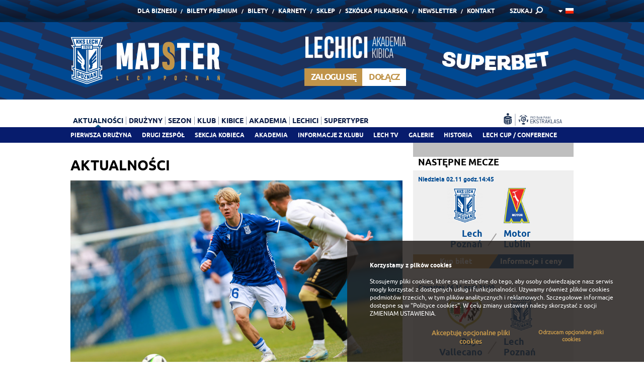

--- FILE ---
content_type: text/html; charset=UTF-8
request_url: https://www.lechpoznan.pl/aktualnosci,2,rezerwy.html
body_size: 9636
content:
<!DOCTYPE html>
<!--[if lt IE 7 ]>	<html class="ie6" lang="pl">	<![endif]-->
<!--[if IE 7 ]>			<html class="ie7" lang="pl">	<![endif]-->
<!--[if IE 8 ]>			<html class="ie8" lang="pl">	<![endif]-->
<!--[if IE 9 ]>			<html class="ie9" lang="pl">	<![endif]-->
<html lang="pl">
	<head>
		
		<title>Aktualności</title>

  <base href="https://www.lechpoznan.pl/" />

<meta charset="utf-8" />

<meta name="HandheldFriendly" content="true" />
<meta name="viewport" content="width=device-width, initial-scale=1, minimum-scale=1, maximum-scale=1, user-scalable=0" />

<meta name="X-CSRF-TOKEN" content="4d972b9df8a10a359ad8706a38615206">
<meta name="SYSTEM-TOKEN" content="clear">

<meta name="format-detection" content="telephone=no" />

<meta name="theme-color" content="#004B93" />
<meta name="msapplication-navbutton-color" content="#004B93">
<meta name="apple-mobile-web-app-capable" content="yes">
<meta name="apple-mobile-web-app-status-bar-style" content="black-translucent">

<meta name="images-path" content="view/basic/images" />






            <meta name="title" content="Aktualności" />
                <meta itemprop="name" content="Aktualności" />
                <meta name="description" content="Lech Poznań. Witamy na oficjalnej stronie najlepszego klubu piłkarskiego w Polsce KKS Lech Poznań -  Kolejorz" />
                <meta itemprop="description" content="Lech Poznań. Witamy na oficjalnej stronie najlepszego klubu piłkarskiego w Polsce KKS Lech Poznań -  Kolejorz" />
                <meta name="keywords" content="Lech Poznań, lech poznan, Kolejorz, Lech, oficjalny, aktualności, lechici, kolejorza, bilety, ekstraklasa, piłka nożna" />
                    <meta property="og:title" content="Aktualności" />
                    <meta property="og:description" content="Lech Poznań. Witamy na oficjalnej stronie najlepszego klubu piłkarskiego w Polsce KKS Lech Poznań -  Kolejorz" />
                    <meta property="og:type" content="website" />
                    <meta property="og:url" content="https://www.lechpoznan.pl/aktualnosci,2,rezerwy.html" />
                    <meta property="og:image" content="https://www.lechpoznan.pl/view/basic/images/favicon/facebook_200x200.png" />
                <meta itemprop="image" content="https://www.lechpoznan.pl/view/basic/images/favicon/facebook_200x200.png" />
                <meta property="fb:admins" content="1089244870" />
                    <meta property="fb:app_id" content="132481693535790" />
                    <meta name="twitter:title" content="Aktualności" />
                    <meta name="twitter:url" content="https://www.lechpoznan.pl/aktualnosci,2,rezerwy.html" />
                    <meta name="twitter:description" content="Lech Poznań. Witamy na oficjalnej stronie najlepszego klubu piłkarskiego w Polsce KKS Lech Poznań -  Kolejorz" />
                    <meta name="twitter:image" content="https://www.lechpoznan.pl/view/basic/images/favicon/facebook_200x200.png" />
                    <meta name="twitter:card" content="summary_large_image" />
                    <meta name="twitter:creator" content="@lechpoznan" />
                    <meta name="twitter:site" content="@lechpoznan" />
        



		
<meta name="theme-color" content="#ffffff" />
<meta name="msapplication-TileColor" content="#ffffff" />
<meta name="msapplication-TileImage" content="view/basic/images/favicon/msapp_144x144.png" />
<meta name="msapplication-config" content="view/basic/images/favicon/msapp_config.xml" />


<link rel="shortcut icon" type="image/x-icon" href="view/basic/images/favicon/desktop_48x48.ico" />


<link rel="icon" type="image/png" sizes="16x16" href="view/basic/images/favicon/android_16x16.png" />
<link rel="icon" type="image/png" sizes="32x32" href="view/basic/images/favicon/android_32x32.png" />
<link rel="icon" type="image/png" sizes="96x96" href="view/basic/images/favicon/android_96x96.png" />
<link rel="icon" type="image/png" sizes="192x192" href="view/basic/images/favicon/android_192x192.png" />
<link rel="icon" type="image/png" sizes="194x194" href="view/basic/images/favicon/android_194x194.png" />


<link rel="apple-touch-icon" sizes="57x57" href="view/basic/images/favicon/apple_57x57.png" />
<link rel="apple-touch-icon" sizes="60x60" href="view/basic/images/favicon/apple_60x60.png" />
<link rel="apple-touch-icon" sizes="72x72" href="view/basic/images/favicon/apple_72x72.png" />
<link rel="apple-touch-icon" sizes="76x76" href="view/basic/images/favicon/apple_76x76.png" />
<link rel="apple-touch-icon" sizes="114x114" href="view/basic/images/favicon/apple_114x114.png" />
<link rel="apple-touch-icon" sizes="120x120" href="view/basic/images/favicon/apple_120x120.png" />
<link rel="apple-touch-icon" sizes="144x144" href="view/basic/images/favicon/apple_144x144.png" />
<link rel="apple-touch-icon" sizes="152x152" href="view/basic/images/favicon/apple_152x152.png" />
<link rel="apple-touch-icon" sizes="180x180" href="view/basic/images/favicon/apple_180x180.png" />
		            <link type="text/css" media="screen" rel="stylesheet" href="view/basic/scripts/css/template.css?v=20" />
	            <link type="text/css" media="print" rel="stylesheet" href="view/basic/scripts/css/print.css?v=20" />
	
<link href="view/basic/scripts/css/video-js.min.css" rel="stylesheet">


		
	</head>

	<body data-page="news">

	
    

		<div class="pageWrapper">
			<div class="wrapHeader">
				<div class="Content"><div class="boxData">

	<div class="Section">
		<div class="gridRow">
	  	<div class="Grid-12">
				<div class="topMenu">

	<div class="Group">
		<div class="Form">
			<form name="search" action="wyniki-wyszukiwania,36.html" method="get" accept-charset="utf-8" autocomplete="off">
				<input type="text" name="q" value="" placeholder="Wpisz wyszukiwane hasło" />
				<button type="submit"><span>SZUKAJ</span></button>
				<a data-action="click">&nbsp;</a>
			</form>
		</div>

					<div class="Links">
				<ul>
																		<li ><a href="https://biznes.lechpoznan.pl?utm_source=lechpoznanpl&utm_medium=menu&utm_campaign=bizneslp" target="_blank">Dla Biznesu</a></li>
						
																		<li ><a href="https://bilety.lechpoznan.pl/CMS?page=biletygold" target="_blank">Bilety Premium</a></li>
						
																		<li ><a href="https://bilety.lechpoznan.pl/" target="_blank">Bilety</a></li>
						
																		<li ><a href="https://bilety.lechpoznan.pl/CMS?page=karnety-lecha" >Karnety</a></li>
						
																		<li ><a href="http://sklep.lechpoznan.pl/" target="_blank">Sklep</a></li>
						
																		<li ><a href="https://www.lechfuture.pl" >Szkółka piłkarska</a></li>
						
																		<li ><a href="newsletter,44.html" >Newsletter</a></li>
						
																		<li ><a href="https://www.lechpoznan.pl/biuro-obslugi-kibica,67.html" >Kontakt</a></li>
						
									</ul>
			</div>
				
		<div class="Search">
			<a data-action="click">SZUKAJ</a>		</div>

		<div class="Language">

                                                                        <a data-action="click" ><img src="view/basic/images/flags/pl.png" alt="" /></a>
                                                                        
				<ul>
																													<li><a href="/en/aktualnosci,2,rezerwy.html"><img src="view/basic/images/flags/en.png" alt="" /></a></li>
															</ul>
			
		</div>
	</div>

</div>
			</div>
		</div>
	</div>

	<div class="Section">
		<div class="gridRow">
	  		<div class="Grid-4">
        		<div class="logoDetails">

	<div class="Image">
		<a href="./">
			<img src="view/basic/images/default/majster_1.svg" alt="" data-device="desktop" />
			<img style="min-width: 210px !important" src="view/basic/images/default/majster_1.svg" alt="" data-device="mobile" />
		</a>
	</div>

</div>
			</div>

			<div class="Grid-1">

			</div>

			<div class="Grid-3 login-header">
                
                    <div class="headerLechici">
        <div class="headerLechici__logo">
            <img src="view/basic/images/default/logo_7.svg" alt="">
        </div>
        <div class="headerLechici__panel">

            <div class="headerLechici__login header-button">
                <span>
                    <ins><b>Zaloguj się</b></ins>
                </span>
                <div class="headerLechici__form">
                    <form name="Login" action="logowanie,78.html?redirect_url=" method="post" accept-charset="utf-8" autocomplete="new-password">
                        <div>
                            <div class="headerLechici__input">
                                <input type="text" name="user_login" value="" placeholder="E-mail / Numer Identyfikacyjny" autocomplete="new-password" />
                            </div>
                            <div class="headerLechici__input">
                                <input type="password" name="user_pass" value="" placeholder="Hasło" autocomplete="new-password" />
                            </div>
                            <button type="submit" name="formSubmit" value="1" class="Button White"><span><img src="view/basic/images/icon/ok.png" alt=""/></span></button>
                        </div>
                        <div class="Checkbox"><input type="checkbox" name="remember" value="1" checked="checked" /><span>Zapamiętaj mnie</span></div>
                    </form>
                </div>
            </div>

            <div class="headerLechici__register header-button">
                <a href="zaloz-konto,79.html">
                    <span>
                        <ins><b>Dołącz</b></ins>
                    </span>
                </a>
            </div>

        </div>
    </div>

			</div>

			<div class="Grid-4 sts-header">
                <div class="logoDetails">

	<div class="Image">
		<a href="https://lp.superbet.pl/nowy-sponsor-lecha-poznan" target="_blank">
			<img src="view/basic/images/default/superbet.svg" alt="" data-device="desktop">
			<img style="width: 100px !important; align: right !important" src="view/basic/images/default/superbet_mobile.svg" alt="" data-device="mobile">
		</a>
	</div>

</div>
			</div>
		</div>
	</div>

	<div class="Section">
		<div class="gridRow">
	  	<div class="Grid-10">
				<div class="mainMenu">

	<div class="Logo"><a href="./"><img src="view/basic/images/default/logo_3.svg" alt="" /></a></div>

	<div class="Hamburger">
		<div class="Lines"><span></span> <span></span> <span></span></div>
		<div class="Text">Menu</div>
	</div>

  <ul class="List">
        	    <li class="Active"><a data-action="click">Aktualności</a>
        <ul>
                                        <li ><a href="pierwsza-druzyna,6.html" >Pierwsza drużyna</a></li>
    

                                        <li ><a href="drugi-zespol,38.html" >Drugi zespół</a></li>
    

                                        <li ><a href="sekcja-kobieca,119.html" >Sekcja Kobieca</a></li>
    

                                        <li ><a href="akademia,8.html" >Akademia</a></li>
    

                                        <li ><a href="informacje-z-klubu,43.html" >Informacje z klubu</a></li>
    

                                        <li ><a href="lech-tv,7.html" >Lech TV</a></li>
    

                                        <li ><a href="galerie,60.html" >Galerie</a></li>
    

                                        <li ><a href="historia,64.html" >Historia</a></li>
    

                                        <li ><a href="aktualnosci-lech-cup-lech-conference,103.html" >Lech Cup / Conference</a></li>
    

                        
        </ul>
    </li>


        	    <li ><a data-action="click">Drużyny</a>
        <ul>
                                        <li ><a href="lech-poznan-pierwsza-druzyna,11.html" >Pierwsza drużyna</a></li>
    

                                        <li ><a href="drugi-zespol,12.html" >Drugi zespół</a></li>
    

                                <li ><a data-action="click">Sekcja Kobieca</a>
        <ul>
                                        <li ><a href="pierwsza-druzyna,120.html" >Pierwsza drużyna</a></li>
    

                                        <li ><a href="drugi-zespol,147.html" >Drugi zespół</a></li>
    

                                        <li ><a href="lech-poznan-u18,148.html" >Lech Poznań U18</a></li>
    

                                        <li ><a href="lech-poznan-u16,149.html" >Lech Poznań U16</a></li>
    

                        
        </ul>
    </li>


                                <li ><a data-action="click">Akademia</a>
        <ul>
                                        <li ><a href="juniorzy-starsi,45.html" >Juniorzy starsi</a></li>
    

                                        <li ><a href="juniorzy-mlodsi,46.html" >Juniorzy młodsi</a></li>
    

                                        <li ><a href="trampkarze,66.html" >Trampkarze </a></li>
    

                        
        </ul>
    </li>


                        
        </ul>
    </li>


        	    <li ><a data-action="click">Sezon</a>
        <ul>
                                <li ><a data-action="click">Tabela</a>
        <ul>
                                        <li ><a href="ekstraklasa,63.html" >Ekstraklasa</a></li>
    

                                        <li ><a href="ekstraliga,123.html" >Ekstraliga</a></li>
    

                                        <li ><a href="iii-liga,55.html" >III liga</a></li>
    

                                        <li ><a href="clj,59.html" >CLJ</a></li>
    

                        
        </ul>
    </li>


                                <li ><a data-action="click">Terminarz / Wyniki</a>
        <ul>
                                        <li ><a href="pierwsza-druzyna,61.html" >Pierwsza drużyna</a></li>
    

                                        <li ><a href="drugi-zespol,62.html" >Drugi zespół</a></li>
    

                                        <li ><a href="sekcja-kobieca,122.html" >Sekcja Kobieca</a></li>
    

                                        <li ><a href="clj,65.html" >CLJ</a></li>
    

                        
        </ul>
    </li>


                        
        </ul>
    </li>


        	    <li ><a data-action="click">Klub</a>
        <ul>
                                        <li ><a href="osiagniecia,14.html" >Osiągnięcia</a></li>
    

                                <li ><a data-action="click">Historia</a>
        <ul>
                                        <li ><a href="1922-do-dzis,39.html" >1922 do dziś</a></li>
    

                                        <li ><a href="stadiony,40.html" >Stadiony</a></li>
    

                                        <li ><a href="prezesi,41.html" >Prezesi</a></li>
    

                                        <li ><a href="trenerzy,42.html" >Trenerzy</a></li>
    

                        
        </ul>
    </li>


                                        <li ><a href="ludzie,16.html" >Ludzie</a></li>
    

                                        <li ><a href="sponsorzy-i-patroni,17.html" >Sponsorzy/patroni</a></li>
    

                                <li ><a data-action="click">CSR Lecha Poznań</a>
        <ul>
                                        <li ><a href="misja-csr,70.html" >Misja CSR</a></li>
    

                                        <li ><a href="co-robimy,71.html" >Co robimy?</a></li>
    

                                        <li ><a href="kalendarz-wydarzen,72.html" >Kalendarz wydarzeń</a></li>
    

                                        <li ><a href="kontakt,73.html" >Kontakt</a></li>
    

                        
        </ul>
    </li>


                                        <li ><a href="dla-mediow,19.html" >Dla mediów</a></li>
    

                                        <li ><a href="praca,68.html" >Praca</a></li>
    

                                        <li ><a href="sprawozdania-finansowe,108.html" >Sprawozdania</a></li>
    

                                        <li ><a href="dla-akcjonariuszy,118.html" >Dla akcjonariuszy</a></li>
    

                        
        </ul>
    </li>


        	    <li ><a data-action="click">Kibice</a>
        <ul>
                                        <li ><a href="kontakt,67.html" >Kontakt</a></li>
    

                                        <li ><a href="https://bilety.lechpoznan.pl/CMS?page=sektor-rodzinny" target="_blank">Sektor rodzinny</a></li>
    

                                        <li ><a href="https://bilety.lechpoznan.pl/CMS?page=zwiedzanie" >Wycieczki</a></li>
    

                                        <li ><a href="dzien-meczowy,26.html" >Dzień meczowy</a></li>
    

                                        <li ><a href="dziecieca-eskorta-lecha-poznan,28.html" >Stadionowe atrakcje</a></li>
    

                                        <li ><a href="sklepy-lecha-poznan,18.html" >Sklepy</a></li>
    

                                        <li ><a href="pkobp,140.html" >PKOBP</a></li>
    

                                        <li ><a href="niebiesko-biale-urodziny,117.html" >Niebiesko-białe urodziny</a></li>
    

                        
        </ul>
    </li>


        	    <li ><a data-action="click">Akademia</a>
        <ul>
                                        <li ><a href="aktualnosci,110.html" >Aktualności</a></li>
    

                                        <li ><a href="rekrutacja-do-akademii-lecha-poznan,97.html" >Testy do akademii</a></li>
    

                                                    <li ><a href="lech-talent-day,112.html" >Lech Talent Day</a></li>
            

                                        <li ><a href="realizowane-projekty,144.html" > Realizowane projekty</a></li>
    

                        
        </ul>
    </li>


        	    <li ><a data-action="click">Lechici</a>
        <ul>
                                                    <li ><a href="zaloz-konto,79.html" >Załóż Konto</a></li>
            

                                                    <li ><a href="o-programie,80.html" >O programie</a></li>
            

                                            

                                            

                                            

                                        <li ><a href="kontakt,85.html" >Kontakt</a></li>
    

                                            

                                        <li ><a href="faq,91.html" >Faq</a></li>
    

                                        

                    <li ><a href="logowanie,78.html"  class="Yellow">Logowanie</a></li>
        
    

                        
        </ul>
    </li>


        	            <li ><a href="supertyper,142.html" >Supertyper</a></li>
    

      </ul>

</div>
			</div>

			<div class="Grid-2">
				<div class="otherElements">

	<div class="Group">
					<div class="socialIcons" data-device="desktop">
				<p>
					
					
					
					
					

                    <a class="socialIcons__banner" href="https://ekstraklasa.org/" target="_blank"><img src="files/banners/ekstraklasa-niebieskie.svg" alt=""></a>
				</p>
			</div>
		
		<div class="Language" data-device="mobile">
	  		      	        						<a data-action="click" ><img src="view/basic/images/flags/pl.png" alt="" /></a>
	        	      	        	      
				<ul>
																													<li><a href="/en/aktualnosci,2,rezerwy.html"><img src="view/basic/images/flags/en.png" alt="" /></a></li>
															</ul>
					</div>
	</div>

</div>
			</div>
		</div>
	</div>

</div></div>
			</div>

			<div class="wrapMain">
				<div class="Content ">

					
					  <div class="boxData-Master">

	<div class="Section" data-fix-layout="true">
		<div class="Left">
			<div class="default-View">

			<div class="Heading" data-font-size="28" data-text-transform="uppercase">
	    <h1>Aktualności</h1>
		</div>
	
	<div class="Results">
					<div class="news-List">
				<div class="gridRow">
			    						<div class="Grid-4">
							<div class="Area">
								<a href="aktualnosci,2,starcie-na-szczycie-betclic-3-ligi,46669.html"  class="itemDefault">
								  <span class="Image">
										
																					<img src="https://www.lechpoznan.pl/files/cache/e/d/c_960x585_edfa2bc6c322390a6702ec875e6731b61761902967.jpg" alt="">
																			</span>
									<span class="Data">
										<span class="Info"><b>drugi zespół</b> <ins>2025 | 10 | 31</ins></span>
								  	<span class="Title"><b>Starcie na szczycie Betclic 3. Ligi</b></span>
									</span>
								</a>
							</div>
						</div>
											<div class="Grid-4">
							<div class="Area">
								<a href="aktualnosci,2,zwyciestwo-i-fotel-lidera-drugiej-druzyny,46633.html"  class="itemDefault">
								  <span class="Image">
										
																					<img src="https://www.lechpoznan.pl/files/cache/3/8/c_960x585_38f2d06c55ea8ea89dfe80868f4c69631761485508.jpg" alt="">
																			</span>
									<span class="Data">
										<span class="Info"><b>drugi zespół</b> <ins>2025 | 10 | 26</ins></span>
								  	<span class="Title"><b>Zwycięstwo i fotel lidera drugiej drużyny</b></span>
									</span>
								</a>
							</div>
						</div>
											<div class="Grid-4">
							<div class="Area">
								<a href="aktualnosci,2,transmisja-|-lech-ii-poznan-tluchowia-tluchowo,46632.html"  class="itemDefault">
								  <span class="Video">
																					<span>&nbsp;</span>
										
																					<img src="https://www.lechpoznan.pl/files/cache/1/a/c_960x585_1adf91d029c28eaae7764ceef3ff85cc1761465995.png" alt="">
																			</span>
									<span class="Data">
										<span class="Info"><b>rezerwy</b> <ins>2025 | 10 | 26</ins></span>
								  	<span class="Title"><b>TRANSMISJA | Lech II Poznań - Tłuchowia Tłuchowo</b></span>
									</span>
								</a>
							</div>
						</div>
											<div class="Grid-4">
							<div class="Area">
								<a href="aktualnosci,2,rozklad-jazdy-akademii-_25-26-pazdziernika_,46628.html"  class="itemDefault">
								  <span class="Image">
										
																					<img src="https://www.lechpoznan.pl/files/cache/5/2/c_960x585_528421b476b2886b2a548984c43fdb511761296292.jpg" alt="">
																			</span>
									<span class="Data">
										<span class="Info"><b>akademia</b> <ins>2025 | 10 | 24</ins></span>
								  	<span class="Title"><b>Rozkład jazdy Akademii (25-26 października)</b></span>
									</span>
								</a>
							</div>
						</div>
											<div class="Grid-4">
							<div class="Area">
								<a href="aktualnosci,2,bez-pecha-drugiej-druzyny-w-trzynastej-kolejce,46587.html"  class="itemDefault">
								  <span class="Image">
										
																					<img src="https://www.lechpoznan.pl/files/cache/a/4/c_960x585_a480f3adf537f3d0e870e305f72bb2091760791936.jpg" alt="">
																			</span>
									<span class="Data">
										<span class="Info"><b>rezerwy</b> <ins>2025 | 10 | 18</ins></span>
								  	<span class="Title"><b>Bez pecha drugiej drużyny w trzynastej kolejce </b></span>
									</span>
								</a>
							</div>
						</div>
											<div class="Grid-4">
							<div class="Area">
								<a href="aktualnosci,2,transmisja-|-lech-ii-poznan-cartusia-kartuzy,46584.html"  class="itemDefault">
								  <span class="Video">
																					<span>&nbsp;</span>
										
																					<img src="https://www.lechpoznan.pl/files/cache/6/a/c_960x585_6aef413de166e6547760f47c995a18191760689387.png" alt="">
																			</span>
									<span class="Data">
										<span class="Info"><b>rezerwy</b> <ins>2025 | 10 | 18</ins></span>
								  	<span class="Title"><b>TRANSMISJA | Lech II Poznań - Cartusia Kartuzy</b></span>
									</span>
								</a>
							</div>
						</div>
											<div class="Grid-4">
							<div class="Area">
								<a href="aktualnosci,2,rozklad-jazdy-akademii-_18-pazdziernika_,46582.html"  class="itemDefault">
								  <span class="Image">
										
																					<img src="https://www.lechpoznan.pl/files/cache/4/2/c_960x585_42b80a22b3808f205c3a9feaa86a843b1760620793.jpg" alt="">
																			</span>
									<span class="Data">
										<span class="Info"><b>akademia</b> <ins>2025 | 10 | 17</ins></span>
								  	<span class="Title"><b>Rozkład jazdy Akademii (18 października)</b></span>
									</span>
								</a>
							</div>
						</div>
											<div class="Grid-4">
							<div class="Area">
								<a href="aktualnosci,2,podsumowanie-reprezentantow,46570.html"  class="itemDefault">
								  <span class="Image">
										
																					<img src="https://www.lechpoznan.pl/files/cache/2/b/c_960x585_2bb9e776df60f34c39a0a2cb850e64d61760525112.jpg" alt="">
																			</span>
									<span class="Data">
										<span class="Info"><b>pierwsza drużyna</b> <ins>2025 | 10 | 15</ins></span>
								  	<span class="Title"><b>Podsumowanie reprezentantów </b></span>
									</span>
								</a>
							</div>
						</div>
											<div class="Grid-4">
							<div class="Area">
								<a href="aktualnosci,2,lechici-w-reprezentacjach-kiedy-i-gdzie,46524.html"  class="itemDefault">
								  <span class="Image">
										
																					<img src="https://www.lechpoznan.pl/files/cache/4/9/c_960x585_49522253b45e6403e155f5229dca1a9c1759921234.jpg" alt="">
																			</span>
									<span class="Data">
										<span class="Info"><b>pierwsza drużyna</b> <ins>2025 | 10 | 08</ins></span>
								  	<span class="Title"><b>Lechici w reprezentacjach - kiedy i gdzie?</b></span>
									</span>
								</a>
							</div>
						</div>
											<div class="Grid-4">
							<div class="Area">
								<a href="aktualnosci,2,mecz-rezerw-przelozony,46511.html"  class="itemDefault">
								  <span class="Image">
										
																					<img src="https://www.lechpoznan.pl/files/cache/a/1/c_960x585_a16ff862c564104d3fbe32e2fdf4f1dc1759746670.jpg" alt="">
																			</span>
									<span class="Data">
										<span class="Info"><b>drugi zespół</b> <ins>2025 | 10 | 06</ins></span>
								  	<span class="Title"><b>Mecz rezerw przełożony</b></span>
									</span>
								</a>
							</div>
						</div>
											<div class="Grid-4">
							<div class="Area">
								<a href="aktualnosci,2,siodma-ligowa-wygrana-w-betclic-3-lidze,46504.html"  class="itemDefault">
								  <span class="Image">
										
																					<img src="https://www.lechpoznan.pl/files/cache/a/e/c_960x585_aea001c7ad93548e18a70acee6e5d1031759578826.jpg" alt="">
																			</span>
									<span class="Data">
										<span class="Info"><b>rezerwy</b> <ins>2025 | 10 | 04</ins></span>
								  	<span class="Title"><b>Siódma ligowa wygrana w Betclic 3. Lidze</b></span>
									</span>
								</a>
							</div>
						</div>
									</div>
			</div>
			</div>

	
    
                            
    
        
                        

    

                

                

                

                    

                    
    <div class="Pagination">

                    <a href="aktualnosci,2,rezerwy.html" class="Prev Disabled">Poprzedni</a>
        
                    <a href="aktualnosci,2,rezerwy.html?page=2" class="Next">Następny</a>
        
                    <a href="aktualnosci,2,rezerwy.html?page=1" class="Disabled">Pierwszy</a>
        
        
                                    <a href="aktualnosci,2,rezerwy.html?page=1" class="Active">1</a>
                                                <a href="aktualnosci,2,rezerwy.html?page=2">2</a>
                                                <a href="aktualnosci,2,rezerwy.html?page=3">3</a>
                                                <a href="aktualnosci,2,rezerwy.html?page=4">4</a>
                                                <a href="aktualnosci,2,rezerwy.html?page=5">5</a>
                                                <a href="aktualnosci,2,rezerwy.html?page=6">6</a>
                                                <a href="aktualnosci,2,rezerwy.html?page=7">7</a>
                    
                    <a>...</a>
        
                    <a href="aktualnosci,2,rezerwy.html?page=160">Ostatni</a>
        
    </div>



</div>
		</div>

		<div class="Right">
			<div class="Area">

	<div class="Frame">
  	<div class="nextMatches-Info">

            <div class="Heading" data-font-size="18" data-text-transform="uppercase">
          <h2>Następne mecze</h2>
        </div>
    
	<div class="Details">

        
                            <div class="Match">
                    <div class="Date">Niedziela 02.11 godz.14:45</div>

                    <div class="Teams">
                        <div class="Left">
                            <span><img src="https://www.lechpoznan.pl/files/cache/5/0/rth_0x103_50bd4820488256899a52bef4de14f3231658220019.png" alt=""></span>
                            <span data-first-word="true">Lech Poznań</span> <!-- Ograniczenie tekstu do 2 linijek -->
                        </div>

                        <div class="Middle">
                            <span>vs</span>
                            <span>|</span>
                        </div>

                        <div class="Right">
                            <span><img src="https://www.lechpoznan.pl/files/cache/7/3/rth_0x103_735714451d7fc13ad7d887c26649a8911717666310.png" alt=""></span>
                            <span data-first-word="true">Motor Lublin</span> <!-- Ograniczenie tekstu do 2 linijek -->
                        </div>
                    </div>

                                            <div class="Links">
                            <a href="https://bilety.lechpoznan.pl/Stadium/Index?eventId=7891&utm_source=lechpoznanpl&utm_medium=modul&utm_campaign=lpomot0211" target="_blank" ><span>Kup bilet</span></a>
                            <a href="https://bilety.lechpoznan.pl/CMS?page=kupbiletnameczlecha&utm_source=lechpoznanpl&utm_medium=modul&utm_campaign=lpomot0211" target="_blank" ><span>Informacje i ceny</span></a>
                        </div>
                                    </div>

                
                            <div class="Match">
                    <div class="Date">Czwartek 06.11 godz.21:00</div>

                    <div class="Teams">
                        <div class="Left">
                            <span><img src="https://www.lechpoznan.pl/files/cache/f/b/rth_0x103_fb68ad0653f3838a160b97e6244c61e91756640554.png" alt=""></span>
                            <span data-first-word="true">Rayo Vallecano</span> <!-- Ograniczenie tekstu do 2 linijek -->
                        </div>

                        <div class="Middle">
                            <span>vs</span>
                            <span>|</span>
                        </div>

                        <div class="Right">
                            <span><img src="https://www.lechpoznan.pl/files/cache/5/0/rth_0x103_50bd4820488256899a52bef4de14f3231658220019.png" alt=""></span>
                            <span data-first-word="true">Lech Poznań</span> <!-- Ograniczenie tekstu do 2 linijek -->
                        </div>
                    </div>

                                    </div>

                
            
        
  </div>

</div>
 </div>

			<div class="Frame">
			<div class="simpleBox-Info">

	<div class="Heading" data-font-size="18" data-text-transform="uppercase">
	  <h2>Polecamy</h2>
	</div>

	<div class="Details">
		<div class="flexSlider One" data-smooth-height="false">
		  <ul class="slides">
		  						
                        
			    	    <li>
															<a href="https://www.lechpoznan.pl/strangeness.php?t=ale-zloto&cid=862&lang=1" target="_blank">
									<img src="https://www.lechpoznan.pl/files/cache/3/1/c_319x319_317b0d2cb1119fec8594b9fcbaede07b1760091902.jpg" alt="" data-device="desktop" />
									<img src="https://www.lechpoznan.pl/files/cache/2/7/rtw_960x0_27c863496ab15ae8069ecee8ce4be0001760091915.jpg" alt="" data-device="mobile" />
								</a>
													</li>
									
                        
			    	    <li>
															<a href="https://www.lechpoznan.pl/strangeness.php?t=3koszulka1&cid=859&lang=1" target="_blank">
									<img src="https://www.lechpoznan.pl/files/cache/4/5/c_319x319_450a7a0b5fa36148671087cd5f088c801754402883.jpg" alt="" data-device="desktop" />
									<img src="https://www.lechpoznan.pl/files/cache/a/5/rtw_960x0_a5e830d8389be1e3d57f3c3c1e1737a51754402888.jpg" alt="" data-device="mobile" />
								</a>
													</li>
									
                        
			    	    <li>
															<a href="https://www.lechpoznan.pl/strangeness.php?t=koszulka2526&cid=857&lang=1" target="_blank">
									<img src="https://www.lechpoznan.pl/files/cache/0/5/c_319x319_051db8dd0b6f014224d51d224f041d131751885576.jpg" alt="" data-device="desktop" />
									<img src="https://www.lechpoznan.pl/files/cache/b/6/rtw_960x0_b650da7b841bdd4b4a289a45d20a471d1751885582.jpg" alt="" data-device="mobile" />
								</a>
													</li>
									
                        
			    	    <li>
															<a href="https://www.lechpoznan.pl/strangeness.php?t=superbet-23-start&cid=787&lang=1" target="_blank">
									<img src="https://www.lechpoznan.pl/files/cache/6/1/c_319x319_61f56f9b068528588122917651ce7b6b1752653902.png" alt="" data-device="desktop" />
									<img src="https://www.lechpoznan.pl/files/cache/f/d/rtw_960x0_fdf1ebec53f16aa0c2f66009df4cbb0e1752653908.png" alt="" data-device="mobile" />
								</a>
													</li>
						  </ul>
		</div>
	</div>

</div>
		</div>
	
	<div class="Frame">
		<div class="simpleBox-Info">

	<div class="Heading" data-font-size="18" data-text-transform="uppercase">
	  <h2>Newsletter</h2>
	</div>

	<div class="Details">
		<div class="beamMore Orange">
			<p><span>Zapisz się do newslettera</span></p>
			<p><a href="newsletter,44.html"><ins>Więcej</ins></a></p>
		</div>
	</div>

</div>
	</div>

</div>
		</div>
	</div>

</div>

				</div>
			</div>

							<div class="wrapPartners">
					<div class="Content"><div class="boxData">

      <div class="Section" data-logos-box="small"><div class="gridRow">
	<div class="Grid-12">
		<div class="flexSlider Carousel">
		  <ul class="slides">
			  				  					  						  <li>
							  <p class="Area">
									<span class="Title">
										Sponsor strategiczny
									</span>

									<span class="Image">
										<ins>
											<a href="https://superbet.pl/" target="_blank">
												<img src="https://www.lechpoznan.pl/files/cache/6/f/s_105x70_6f759f00805e6b7129ee2b6f4aac5e121688044149.png" alt="">
											</a>
										</ins>
									</span>
							  </p>
						  </li>
																  						  <li>
							  <p class="Area">
									<span class="Title">
										Sponsor główny
									</span>

									<span class="Image">
										<ins>
											<a href="http://www.lechpils.pl/" target="_blank">
												<img src="https://www.lechpoznan.pl/files/cache/5/e/s_105x70_5ea12e41c671dbdcc8de3794446d932a1711956824.png" alt="">
											</a>
										</ins>
									</span>
							  </p>
						  </li>
																  						  <li>
							  <p class="Area">
									<span class="Title">
										Sponsor premium
									</span>

									<span class="Image">
										<ins>
											<a href="https://www.iforex.pl/" target="_blank">
												<img src="https://www.lechpoznan.pl/files/cache/6/3/s_105x70_63986cdafb1d940d67c9ec730c4ee1a41750942368.png" alt="">
											</a>
										</ins>
									</span>
							  </p>
						  </li>
												  <li>
							  <p class="Area">
									<span class="Title">
										Sponsor premium
									</span>

									<span class="Image">
										<ins>
											<a href="https://paliwamikstol.pl/" target="_blank">
												<img src="https://www.lechpoznan.pl/files/cache/c/3/s_105x70_c38831ae30757cf977a3981b878bb3a71752485885.png" alt="">
											</a>
										</ins>
									</span>
							  </p>
						  </li>
												  <li>
							  <p class="Area">
									<span class="Title">
										Sponsor premium
									</span>

									<span class="Image">
										<ins>
											<a href="https://www.ebury.pl/" target="_blank">
												<img src="https://www.lechpoznan.pl/files/cache/0/e/s_105x70_0e07c7aa1cf599418bc1dd25faa492081739454375.png" alt="">
											</a>
										</ins>
									</span>
							  </p>
						  </li>
																			  					  						  <li>
							  <p class="Area">
									<span class="Title">
										Sponsorzy techniczni
									</span>

									<span class="Image">
										<ins>
											<a href="https://www.macron.com/" target="_blank">
												<img src="https://www.lechpoznan.pl/files/cache/8/4/s_105x70_84c13dbbdbbd4a4d12ec92779b1383dc1598277071.png" alt="">
											</a>
										</ins>
									</span>
							  </p>
						  </li>
												  <li>
							  <p class="Area">
									<span class="Title">
										Sponsorzy techniczni
									</span>

									<span class="Image">
										<ins>
											<a href="https://www.stiga.pl/" >
												<img src="https://www.lechpoznan.pl/files/cache/8/9/s_105x70_89fc604d569d8018010e7be95a2a49661634812919.png" alt="">
											</a>
										</ins>
									</span>
							  </p>
						  </li>
																  						  <li>
							  <p class="Area">
									<span class="Title">
										Partnerzy
									</span>

									<span class="Image">
										<ins>
											<a href="http://www.rehasport.pl/" target="_blank">
												<img src="https://www.lechpoznan.pl/files/cache/1/e/s_105x70_1e2c38541edf5b2730d0bf6694c772f31465558506.png" alt="">
											</a>
										</ins>
									</span>
							  </p>
						  </li>
												  <li>
							  <p class="Area">
									<span class="Title">
										Partnerzy
									</span>

									<span class="Image">
										<ins>
											<a href="https://beautycareglobal.com/" target="_blank">
												<img src="https://www.lechpoznan.pl/files/cache/2/b/s_105x70_2bb01be3c16b47c8324bb8e4bcc0c10e1754931848.png" alt="">
											</a>
										</ins>
									</span>
							  </p>
						  </li>
												  <li>
							  <p class="Area">
									<span class="Title">
										Partnerzy
									</span>

									<span class="Image">
										<ins>
											<a href="https://www.apart.pl/zegarki/aztorin" target="_blank">
												<img src="https://www.lechpoznan.pl/files/cache/b/f/s_105x70_bf8017e072acd8cf454a108b2a7caec31590068290.png" alt="">
											</a>
										</ins>
									</span>
							  </p>
						  </li>
												  <li>
							  <p class="Area">
									<span class="Title">
										Partnerzy
									</span>

									<span class="Image">
										<ins>
											<a href="https://www.enea.pl/" target="_blank">
												<img src="https://www.lechpoznan.pl/files/cache/6/8/s_105x70_689bc259e447a62d21178c49232efe341627899468.png" alt="">
											</a>
										</ins>
									</span>
							  </p>
						  </li>
												  <li>
							  <p class="Area">
									<span class="Title">
										Partnerzy
									</span>

									<span class="Image">
										<ins>
											<a href="https://osheeshop.eu/" target="_blank">
												<img src="https://www.lechpoznan.pl/files/cache/a/9/s_105x70_a90386b8278b4839e1105b8aa36b52fa1752844879.png" alt="">
											</a>
										</ins>
									</span>
							  </p>
						  </li>
												  <li>
							  <p class="Area">
									<span class="Title">
										Partnerzy
									</span>

									<span class="Image">
										<ins>
											<a href="https://wfigenesis.pl/" target="_blank">
												<img src="https://www.lechpoznan.pl/files/cache/5/5/s_105x70_55d888307a5b6c5139b86395c4cbd9151760364760.png" alt="">
											</a>
										</ins>
									</span>
							  </p>
						  </li>
												  <li>
							  <p class="Area">
									<span class="Title">
										Partnerzy
									</span>

									<span class="Image">
										<ins>
											<a href="https://www.mascot.pl/pl" target="_blank">
												<img src="https://www.lechpoznan.pl/files/cache/4/7/s_105x70_47fc63d6456aaca0755fc8c79e05e4f31678275169.png" alt="">
											</a>
										</ins>
									</span>
							  </p>
						  </li>
												  <li>
							  <p class="Area">
									<span class="Title">
										Partnerzy
									</span>

									<span class="Image">
										<ins>
											<a href="https://bodychief.pl/" >
												<img src="https://www.lechpoznan.pl/files/cache/e/5/s_105x70_e5e7e87a96b144e7e1251e497a0d5e661690987524.png" alt="">
											</a>
										</ins>
									</span>
							  </p>
						  </li>
												  <li>
							  <p class="Area">
									<span class="Title">
										Partnerzy
									</span>

									<span class="Image">
										<ins>
											<a href="https://www.poznan.pl" target="_blank">
												<img src="https://www.lechpoznan.pl/files/cache/8/b/s_105x70_8b3234b9622d63e8807c3790b982500e1754038834.png" alt="">
											</a>
										</ins>
									</span>
							  </p>
						  </li>
																  						  <li>
							  <p class="Area">
									<span class="Title">
										Patronat medialny
									</span>

									<span class="Image">
										<ins>
											<a href="http://www.eska.pl/poznan" target="_blank">
												<img src="https://www.lechpoznan.pl/files/cache/f/3/s_105x70_f38145a594362749b436eca118fc3ad91637159538.png" alt="">
											</a>
										</ins>
									</span>
							  </p>
						  </li>
																			  					  						  <li>
							  <p class="Area">
									<span class="Title">
										     
									</span>

									<span class="Image">
										<ins>
											<a href="http://www.ekstraklasa.org/" target="_blank">
												<img src="https://www.lechpoznan.pl/files/cache/f/a/s_105x70_faf27242fab96a84f9a5a1f2f4c27e7a1564045832.png" alt="">
											</a>
										</ins>
									</span>
							  </p>
						  </li>
												  <li>
							  <p class="Area">
									<span class="Title">
										     
									</span>

									<span class="Image">
										<ins>
											<a href="http://www.ecaeurope.com/" target="_blank">
												<img src="https://www.lechpoznan.pl/files/cache/c/5/s_105x70_c568c2ccec93cd0c48577638f604f30c1467902319.png" alt="">
											</a>
										</ins>
									</span>
							  </p>
						  </li>
																	  </ul>
		</div>
	</div>
</div></div>
  
</div></div>
				</div>
			
			<div class="wrapFooter">
				<div class="Content"><div class="boxData">

  <div class="Section">
		<div class="gridRow">
	  	<div class="Grid-10">
				<div class="contactDetails">

	<div class="Item">
  	<p class="Image"><img src="view/basic/images/default/logo_3.svg" alt="" /></p>
	</div>

			<div class="Item">
			<p class="Text">KKS LECH POZNAŃ S.A.<br />
Enea Stadion<br />
ul. Bułgarska 17<br />
60-320 Poznań
</p>
		</div>
	
			<div class="Item">
			<p class="Text">Infolinia biletowa:<br />
<a href="tel: 618863030">tel.&nbsp; 61 886 30 30</a> &nbsp;<a href="http://tel: 618863030"> </a>(10:00-17:00)
</p>
		</div>
	
			<div class="Item">
			<p class="Text">Infolinia klubowa: Tel: <a href="tel: 618863000">61 886 30 00</a><br />
mail: <a href="mailto:lech@lechpoznan.pl">lech@lechpoznan.pl</a><br />
<a href="https://www.lechpoznan.pl/biuro-obslugi-kibica,67.html">Biuro Obsługi Kibica</a>
</p>
		</div>
	
	<div class="Item">
		<p class="Text">
												<a href="polityka-prywatnosci,37.html" >Polityka prywatności</a>
					<br />
									<a href="polityka-bezpieczenstwa-dzieci,143.html" >Polityka Bezpieczeństwa Dzieci</a>
					<br />
										<a href="#" id="show-privacy-settings">Ustawienia prywatności</a>
		</p>
	</div>

</div>
			</div>

			<div class="Grid-2">
				  <div class="socialIcons">
    <p>
      <a href="https://www.facebook.com/lechpoznan.oficjalna" target="_blank"><span class="icon-facebook-1">&nbsp;</span></a>      <a href="https://www.youtube.com/user/lechtv?sub_confirmation=1" target="_blank"><span class="icon-youtube-play">&nbsp;</span></a>      <a href="https://twitter.com/LechPoznan" target="_blank"><span class="icon-twitter">&nbsp;</span></a>      <a href="https://instagram.com/lechpoznan1922" target="_blank"><span class="icon-instagram-1">&nbsp;</span></a>      
    </p>
  </div>

			</div>
		</div>
	</div>

</div></div>
			</div>
		</div>

		

		
        

		<div class="cookieWrapper auto-display" data-cookie-name="AcceptCookie2" data-cookie-value="Accept" data-cookie-expires="7" data-cookie-length="days"><div class="Area CookieBasic">

    <div class="Text">
        <p class="header-paragraph"><b>Korzystamy z plików cookies</b></p><p>Stosujemy pliki cookies, które są niezbędne do tego, aby osoby odwiedzające nasz serwis mogły korzystać z dostępnych usług i funkcjonalności. Używamy również plików cookies podmiotów trzecich, w tym plików analitycznych i reklamowych. Szczegołowe informacje dostępne są w <a href="http://www.lechpoznan.pl/polityka-prywatnosci,37.html">"Polityce cookies"</a>. W celu zmiany ustawień należy skorzystać z opcji <a href="#" id="cookie-change-settings">ZMIENIAM USTAWIENIA</a>.</p>
    </div>

    <div class="Mores">
        <div class="More">
            <div class="accept-optional-cookies" data-click="close"><p>Akceptuję opcjonalne pliki cookies</p></div>
        </div>
        <div class="More">
            <div class="reject-optional-cookies" data-click="close"><p>Odrzucam opcjonalne pliki<br/>cookies</p></div>
        </div>
    </div>

</div>

<div class="Area CookieSettings">

    <div class="Text header-popup">
        <p class="header-paragraph"><b>Ustawienia prywatności</b></p>
    </div>

    <div class="Text">
        <p class="header-paragraph"><b>Niezbędne</b></p>
    </div>

    <div class="Text">
        <p>Niezbędne pliki cookies umożliwiają prawidłowe wyświetlanie strony oraz korzystanie z podstawowych funkcji i usług dostępnych w serwisie. Ich stosowanie nie wymaga zgody użytkowników i nie można ich wyłączyć w ramach zarządzania ustawieniami cookies.</p>
    </div>

    <div class="Text option-container-header">
        <p class="header-paragraph"><b>Reklamowe</b></p>
    </div>

    <div class="option-container">
        <div class="Text">
            <p>Reklamowe pliki cookies (w tym pliki mediów społecznościowych) umożliwiają prezentowanie informacji dostosowanych do preferencji użytkowników (na podstawie historii przeglądania oraz podejmowanych działań,w serwisie oraz w witrynach stron trzecich wyświetlane są reklamy). Dzięki nim możemy także mierzyć skuteczność kampanii reklamowych KKS Lech Poznań S.A. i naszych partnerów.</p><p>W każdej chwili możesz zmienić lub wycofać swoją zgodę za pomocą ustawień dostępnych w ustawieniach prywatności.</p>
        </div>

        <div class="cookie-selection">
            <label class="custom-switch">
                <input type="checkbox" id="accept-advertising-cookies">
                <span class="slider round"></span>
            </label>
        </div>
    </div>

    <div class="Text option-container-header">
        <p class="header-paragraph"><b>Analityczne</b></p>
    </div>

    <div class="option-container">
        <div class="Text">
            <p>Reklamowe pliki cookies (w tym pliki mediów społecznościowych) umożliwiają prezentowanie informacji dostosowanych do preferencji użytkowników (na podstawie historii przeglądania oraz podejmowanych działań,w serwisie oraz w witrynach stron trzecich wyświetlane są reklamy). Dzięki nim możemy także mierzyć skuteczność kampanii reklamowych KKS Lech Poznań S.A. i naszych partnerów.</p><p>W każdej chwili możesz zmienić lub wycofać swoją zgodę za pomocą ustawień dostępnych w ustawieniach prywatności.</p>
        </div>

        <div class="cookie-selection">
            <label class="custom-switch">
                <input type="checkbox" id="accept-analytical-cookies">
                <span class="slider round"></span>
            </label>
        </div>
    </div>

    <div class="Mores">
        <div class="More">
            <div id="save-privacy-settings" data-click="close"><p>Zapisz moje wybory</p></div>
        </div>
    </div>
</div></div>
		
		
		          <script type="text/javascript" src="view/basic/scripts/js/jquery.library/library.1.11.3.js?v=18"></script>
                <script type="text/javascript" src="view/basic/scripts/js/jquery.events/mousewheel.js?v=18"></script>
                <script type="text/javascript" src="view/basic/scripts/js/jquery.events/move.js?v=18"></script>
                <script type="text/javascript" src="view/basic/scripts/js/jquery.events/observe.js?v=18"></script>
                <script type="text/javascript" src="view/basic/scripts/js/jquery.events/resizedebounced.js?v=18"></script>
                <script type="text/javascript" src="view/basic/scripts/js/jquery.events/resizeend.js?v=18"></script>
                <script type="text/javascript" src="view/basic/scripts/js/jquery.events/resizethrottled.js?v=18"></script>
                <script type="text/javascript" src="view/basic/scripts/js/jquery.events/screenfull.js?v=18"></script>
                <script type="text/javascript" src="view/basic/scripts/js/jquery.events/scrollend.js?v=18"></script>
                <script type="text/javascript" src="view/basic/scripts/js/jquery.events/swipe.js?v=18"></script>
                <script type="text/javascript" src="view/basic/scripts/js/jquery.alert/alert.js?v=18"></script>
                <script type="text/javascript" src="view/basic/scripts/js/jquery.maps/shops.js?v=18"></script>
                <script type="text/javascript" src="view/basic/scripts/js/jquery.flexslider/flexslider.js?v=18"></script>
                <script type="text/javascript" src="view/basic/scripts/js/jquery.rangeslider/rangeslider.js?v=18"></script>
                <script type="text/javascript" src="view/basic/scripts/js/jquery.responsiveiframe/responsiveiframe.js?v=18"></script>
                <script type="text/javascript" src="view/basic/scripts/js/jquery.responsivevideo/responsivevideo.js?v=18"></script>
                <script type="text/javascript" src="view/basic/scripts/js/jquery.responsivetable/responsivetable.js?v=18"></script>
                <script type="text/javascript" src="view/basic/scripts/js/jquery.spinner/spinner.js?v=18"></script>
                <script type="text/javascript" src="view/basic/scripts/js/jquery.selectfix/selectfix.js?v=18"></script>
                <script type="text/javascript" src="view/basic/scripts/js/jquery.shadowbox/shadowbox.js?v=18"></script>
                <script type="text/javascript" src="view/basic/scripts/js/jquery.swipebox/swipebox.js?v=18"></script>
                <script type="text/javascript" src="view/basic/scripts/js/jquery.transit/transit.js?v=18"></script>
                <script type="text/javascript" src="view/basic/scripts/js/jquery.truncate/truncate.js?v=18"></script>
                <script type="text/javascript" src="view/basic/scripts/js/jquery.grayscale/grayscale.js?v=18"></script>
                <script type="text/javascript" src="view/basic/scripts/js/jquery.niceform/radio.js?v=18"></script>
                <script type="text/javascript" src="view/basic/scripts/js/jquery.niceform/checkbox.js?v=18"></script>
                <script type="text/javascript" src="view/basic/scripts/js/jquery.niceform/file.js?v=18"></script>
                <script type="text/javascript" src="view/basic/scripts/js/jquery.formatter/jquery.formatter.js?v=18"></script>
                <script type="text/javascript" src="view/basic/scripts/js/jquery.main/tools.js?v=18"></script>
                <script type="text/javascript" src="view/basic/scripts/js/jquery.main/init.js?v=18"></script>
      
<script src="view/basic/scripts/js/video.min.js"></script>
<script src="view/basic/scripts/js/videojs-http-streaming.min.js"></script>


<script type="text/javascript" src="view/basic/scripts/js/poll.js"></script>





		
		
			</body>
</html>

--- FILE ---
content_type: text/css;charset=UTF-8
request_url: https://www.lechpoznan.pl/view/basic/scripts/css/template.css?v=20
body_size: 78567
content:
@font-face {
  font-family: 'fontello';
  src: url('../../fonts/fontello.eot?25592319');
  src: url('../../fonts/fontello.eot?25592319#iefix') format('embedded-opentype'), url('../../fonts/fontello.woff?25592319') format('woff'), url('../../fonts/fontello.ttf?25592319') format('truetype'), url('../../fonts/fontello.svg?25592319#fontello') format('svg');
  font-weight: normal;
  font-style: normal;
}
@font-face {
  font-family: 'Ubuntu';
  src: url('../../fonts/ubuntu-regular.eot');
  src: url('../../fonts/ubuntu-regular.eot?#iefix') format('embedded-opentype'), url('../../fonts/ubuntu-regular.woff') format('woff'), url('../../fonts/ubuntu-regular.ttf') format('truetype'), url('../../fonts/ubuntu-regular.svg#ubunturegular') format('svg');
  font-weight: normal;
  font-style: normal;
}
@font-face {
  font-family: 'Ubuntu Light';
  src: url('../../fonts/ubuntu-light.eot');
  src: url('../../fonts/ubuntu-light.eot?#iefix') format('embedded-opentype'), url('../../fonts/ubuntu-light.woff') format('woff'), url('../../fonts/ubuntu-light.ttf') format('truetype'), url('../../fonts/ubuntu-light.svg#ubuntulight') format('svg');
  font-weight: normal;
  font-style: normal;
}
@font-face {
  font-family: 'Ubuntu Medium';
  src: url('../../fonts/ubuntu-medium.eot');
  src: url('../../fonts/ubuntu-medium.eot?#iefix') format('embedded-opentype'), url('../../fonts/ubuntu-medium.woff') format('woff'), url('../../fonts/ubuntu-medium.ttf') format('truetype'), url('../../fonts/ubuntu-medium.svg#ubuntumedium') format('svg');
  font-weight: normal;
  font-style: normal;
}
@font-face {
  font-family: 'Ubuntu Bold';
  src: url('../../fonts/ubuntu-bold.eot');
  src: url('../../fonts/ubuntu-bold.eot?#iefix') format('embedded-opentype'), url('../../fonts/ubuntu-bold.woff') format('woff'), url('../../fonts/ubuntu-bold.ttf') format('truetype'), url('../../fonts/ubuntu-bold.svg#ubuntubold') format('svg');
  font-weight: normal;
  font-style: normal;
}
@font-face {
  font-family: 'Manifold';
  src: url('../../fonts/ManifoldCFPlayerKit-Bold.ttf');
  font-weight: normal;
  font-style: normal;
}
* {
  border: 0;
  outline: 0;
  margin: 0 0 0 0;
  padding: 0 0 0 0;
  -webkit-tap-highlight-color: rgba(0, 0, 0, 0);
  -webkit-focus-ring-color: rgba(0, 0, 0, 0);
}
html {
  overflow-x: hidden;
  overflow-y: scroll;
  -webkit-text-size-adjust: none;
  -webkit-font-smoothing: antialiased;
}
body {
  font-family: "Ubuntu", sans-serif;
  color: #000000;
  font-weight: 400;
  font-size: 12px;
  line-height: normal;
  margin: 0 0 0 0;
  padding: 0 0 0 0;
  background-color: #FFFFFF;
}
body.touchDevice * {
  -webkit-user-select: none;
  -moz-user-select: none;
  -ms-user-select: none;
  -o-user-select: none;
}
a {
  display: inline-block;
  color: inherit;
  text-decoration: none;
  cursor: default !important;
}
a[href],
a[data-action] {
  cursor: pointer !important;
}
a:link {
  color: inherit;
  text-decoration: none;
}
a:visited {
  color: inherit;
  text-decoration: none;
}
a:hover {
  color: inherit;
  text-decoration: underline;
}
a:active {
  color: inherit;
  text-decoration: none;
}
a:focus {
  outline: 0;
}
b,
strong {
  font-family: 'Ubuntu Bold', sans-serif;
  font-weight: normal;
}
br {
  margin: 0 0 0 0;
  padding: 0 0 0 0;
}
span {
  display: inline-block;
  margin: 0 0 0 0;
  padding: 0 0 0 0;
}
ins {
  display: inline-block;
  margin: 0 0 0 0;
  padding: 0 0 0 0;
  text-decoration: none;
}
sup {
  display: inline-block;
  line-height: 0;
  margin: 0 0 0 0;
  padding: 0 0 0 0;
}
sub {
  display: inline-block;
  line-height: 0;
  margin: 0 0 0 0;
  padding: 0 0 0 0;
}
small {
  display: inline-block;
  margin: 0 0 0 0;
  padding: 0 0 0 0;
}
em,
i {
  display: inline-block;
  margin: 0 0 0 0;
  padding: 0 0 0 0;
}
article,
aside,
audio,
canvas,
details,
dialog,
embed,
figcaption,
figure,
footer,
header,
hgroup,
iframe,
main,
nav,
object,
section,
summary,
svg,
video {
  display: block;
  margin: 0 0 0 0;
  padding: 0 0 0 0;
}
h1,
h2,
h3,
h4,
h5,
h6 {
  display: block;
  font-weight: inherit;
  font-size: inherit;
  margin: 0 0 0 0;
  padding: 0 0 0 0;
}
div {
  display: block;
  margin: 0 0 0 0;
  padding: 0 0 0 0;
}
p {
  display: block;
  margin: 0 0 0 0;
  padding: 0 0 0 0;
}
pre {
  display: block;
  margin: 0 0 0 0;
  padding: 0 0 0 0;
}
address {
  display: block;
  margin: 0 0 0 0;
  padding: 0 0 0 0;
}
blockquote {
  display: block;
  margin: 0 0 0 0;
  padding: 0 0 0 0;
}
ul,
ol {
  display: block;
  margin: 0 0 0 0;
  padding: 0 0 0 18px;
}
img {
  display: block;
  width: 100%;
  font-size: 0;
  border: 0;
  image-rendering: auto;
  -webkit-transform: translate3d(0, 0, 0);
  -moz-transform: translate3d(0, 0, 0);
  -ms-transform: translate3d(0, 0, 0);
  -o-transform: translate3d(0, 0, 0);
}
img:not('.banner-image') {
  height: auto;
}
img:focus {
  outline: 0;
}
img:-moz-broken {
  width: 24px;
  height: 24px;
  -moz-force-broken-image-icon: 1;
}
hr {
  display: block;
  width: 100%;
  height: 1px;
  font-size: 0;
  border: 0;
  margin: 0 0 0 0;
  padding: 0 0 0 0;
  background: url('../../images/separator/003.png') transparent repeat-x 50% 50% scroll;
  -webkit-background-size: auto;
  -o-background-size: auto;
  background-size: auto;
}
table {
  display: table;
  width: auto;
  empty-cells: show;
  border: 0;
  border-spacing: 0;
  border-collapse: collapse;
  margin: 0 0 0 0;
  padding: 0 0 0 0;
  -webkit-box-sizing: border-box;
  -moz-box-sizing: border-box;
  box-sizing: border-box;
}
table caption {
  font-weight: 600;
  padding-bottom: 5px;
}
table tr {
  padding: 0 0 0 0;
}
table tr th {
  padding: 0 0 0 0;
  -webkit-box-sizing: border-box;
  -moz-box-sizing: border-box;
  box-sizing: border-box;
}
table tr td {
  padding: 0 0 0 0;
  -webkit-box-sizing: border-box;
  -moz-box-sizing: border-box;
  box-sizing: border-box;
}
form {
  display: block;
  overflow: visible;
  border: 0;
  margin: 0 0 0 0;
  padding: 0 0 0 0;
}
form select,
form button,
form input,
form textarea {
  display: inline-block;
  font-family: "Ubuntu", sans-serif;
  color: #000000;
  font-size: 12px;
  border: 0;
  margin: 0 0 0 0;
  padding: 0 0 0 0;
  background-color: transparent;
  -webkit-user-select: text !important;
  -moz-user-select: text !important;
  -ms-user-select: text !important;
  -o-user-select: text !important;
}
form select:focus,
form button:focus,
form input:focus,
form textarea:focus {
  outline: 0;
}
form select::-moz-focus-inner,
form button::-moz-focus-inner,
form input::-moz-focus-inner,
form textarea::-moz-focus-inner {
  border: 0;
  padding: 0;
}
form select {
  cursor: pointer;
}
form button {
  cursor: pointer;
  overflow: visible;
  text-align: center;
}
form input {
  -webkit-appearance: none;
  -webkit-border-radius: 0;
  -webkit-user-modify: read-write-plaintext-only;
  -webkit-backface-visibility: hidden;
}
form textarea {
  overflow: auto;
  resize: none;
  -webkit-appearance: none;
  -webkit-border-radius: 0;
  -webkit-user-modify: read-write-plaintext-only;
  -webkit-backface-visibility: hidden;
}
form textarea:focus {
  -webkit-transform: rotate(0deg);
  -moz-transform: rotate(0deg);
  -ms-transform: rotate(0deg);
  -o-transform: rotate(0deg);
  transform: rotate(0deg);
}
.Space {
  display: block;
  width: 100%;
  height: 25px;
}
.Space.Small {
  height: 12.5px;
}
.Hidden {
  display: none !important;
}
.Invisible {
  visibility: hidden;
  -webkit-opacity: 0;
  -khtml-opacity: 0;
  opacity: 0;
}
.truncateText {
  display: block;
  white-space: nowrap;
  overflow: hidden;
  text-overflow: ellipsis;
}
.responsivePlayer {
  position: relative;
  width: 100% !important;
  height: 0px !important;
  overflow: hidden !important;
  padding-bottom: 56.25% !important;
}
.responsivePlayer iframe,
.responsivePlayer object,
.responsivePlayer embed {
  position: absolute !important;
  top: 0px !important;
  left: 0px !important;
  width: 100% !important;
  height: 100% !important;
}
a.Yellow {
  color: #c0944a !important;
}
[data-create] {
  display: none !important;
}
[data-hidden="true"] {
  display: none !important;
}
[data-device="desktop"] {
  display: block !important;
}
[data-device="desktop"] iframe {
  max-width: 100%;
}
[data-device="tablet"] {
  display: none !important;
}
[data-device="tablet"] iframe {
  max-width: 100%;
}
[data-device="mobilenottablet"] {
  display: none !important;
}
[data-device="mobilenottablet"] iframe {
  max-width: 100%;
}
[data-device="mobile"] {
  display: none !important;
}
[data-device="mobile"] iframe {
  max-width: 100%;
}
[data-align="left"] {
  text-align: left;
}
[data-align="right"] {
  text-align: right;
}
[data-align="center"] {
  text-align: center;
}
[data-width="0px"] {
  width: 0px;
}
[data-width="1px"] {
  width: 1px;
}
[data-width="2px"] {
  width: 2px;
}
[data-width="3px"] {
  width: 3px;
}
[data-width="4px"] {
  width: 4px;
}
[data-width="5px"] {
  width: 5px;
}
[data-width="6px"] {
  width: 6px;
}
[data-width="7px"] {
  width: 7px;
}
[data-width="8px"] {
  width: 8px;
}
[data-width="9px"] {
  width: 9px;
}
[data-width="10px"] {
  width: 10px;
}
[data-width="11px"] {
  width: 11px;
}
[data-width="12px"] {
  width: 12px;
}
[data-width="13px"] {
  width: 13px;
}
[data-width="14px"] {
  width: 14px;
}
[data-width="15px"] {
  width: 15px;
}
[data-width="16px"] {
  width: 16px;
}
[data-width="17px"] {
  width: 17px;
}
[data-width="18px"] {
  width: 18px;
}
[data-width="19px"] {
  width: 19px;
}
[data-width="20px"] {
  width: 20px;
}
[data-width="21px"] {
  width: 21px;
}
[data-width="22px"] {
  width: 22px;
}
[data-width="23px"] {
  width: 23px;
}
[data-width="24px"] {
  width: 24px;
}
[data-width="25px"] {
  width: 25px;
}
[data-width="26px"] {
  width: 26px;
}
[data-width="27px"] {
  width: 27px;
}
[data-width="28px"] {
  width: 28px;
}
[data-width="29px"] {
  width: 29px;
}
[data-width="30px"] {
  width: 30px;
}
[data-width="31px"] {
  width: 31px;
}
[data-width="32px"] {
  width: 32px;
}
[data-width="33px"] {
  width: 33px;
}
[data-width="34px"] {
  width: 34px;
}
[data-width="35px"] {
  width: 35px;
}
[data-width="36px"] {
  width: 36px;
}
[data-width="37px"] {
  width: 37px;
}
[data-width="38px"] {
  width: 38px;
}
[data-width="39px"] {
  width: 39px;
}
[data-width="40px"] {
  width: 40px;
}
[data-width="41px"] {
  width: 41px;
}
[data-width="42px"] {
  width: 42px;
}
[data-width="43px"] {
  width: 43px;
}
[data-width="44px"] {
  width: 44px;
}
[data-width="45px"] {
  width: 45px;
}
[data-width="46px"] {
  width: 46px;
}
[data-width="47px"] {
  width: 47px;
}
[data-width="48px"] {
  width: 48px;
}
[data-width="49px"] {
  width: 49px;
}
[data-width="50px"] {
  width: 50px;
}
[data-width="51px"] {
  width: 51px;
}
[data-width="52px"] {
  width: 52px;
}
[data-width="53px"] {
  width: 53px;
}
[data-width="54px"] {
  width: 54px;
}
[data-width="55px"] {
  width: 55px;
}
[data-width="56px"] {
  width: 56px;
}
[data-width="57px"] {
  width: 57px;
}
[data-width="58px"] {
  width: 58px;
}
[data-width="59px"] {
  width: 59px;
}
[data-width="60px"] {
  width: 60px;
}
[data-width="61px"] {
  width: 61px;
}
[data-width="62px"] {
  width: 62px;
}
[data-width="63px"] {
  width: 63px;
}
[data-width="64px"] {
  width: 64px;
}
[data-width="65px"] {
  width: 65px;
}
[data-width="66px"] {
  width: 66px;
}
[data-width="67px"] {
  width: 67px;
}
[data-width="68px"] {
  width: 68px;
}
[data-width="69px"] {
  width: 69px;
}
[data-width="70px"] {
  width: 70px;
}
[data-width="71px"] {
  width: 71px;
}
[data-width="72px"] {
  width: 72px;
}
[data-width="73px"] {
  width: 73px;
}
[data-width="74px"] {
  width: 74px;
}
[data-width="75px"] {
  width: 75px;
}
[data-width="76px"] {
  width: 76px;
}
[data-width="77px"] {
  width: 77px;
}
[data-width="78px"] {
  width: 78px;
}
[data-width="79px"] {
  width: 79px;
}
[data-width="80px"] {
  width: 80px;
}
[data-width="81px"] {
  width: 81px;
}
[data-width="82px"] {
  width: 82px;
}
[data-width="83px"] {
  width: 83px;
}
[data-width="84px"] {
  width: 84px;
}
[data-width="85px"] {
  width: 85px;
}
[data-width="86px"] {
  width: 86px;
}
[data-width="87px"] {
  width: 87px;
}
[data-width="88px"] {
  width: 88px;
}
[data-width="89px"] {
  width: 89px;
}
[data-width="90px"] {
  width: 90px;
}
[data-width="91px"] {
  width: 91px;
}
[data-width="92px"] {
  width: 92px;
}
[data-width="93px"] {
  width: 93px;
}
[data-width="94px"] {
  width: 94px;
}
[data-width="95px"] {
  width: 95px;
}
[data-width="96px"] {
  width: 96px;
}
[data-width="97px"] {
  width: 97px;
}
[data-width="98px"] {
  width: 98px;
}
[data-width="99px"] {
  width: 99px;
}
[data-width="100px"] {
  width: 100px;
}
[data-width="101px"] {
  width: 101px;
}
[data-width="102px"] {
  width: 102px;
}
[data-width="103px"] {
  width: 103px;
}
[data-width="104px"] {
  width: 104px;
}
[data-width="105px"] {
  width: 105px;
}
[data-width="106px"] {
  width: 106px;
}
[data-width="107px"] {
  width: 107px;
}
[data-width="108px"] {
  width: 108px;
}
[data-width="109px"] {
  width: 109px;
}
[data-width="110px"] {
  width: 110px;
}
[data-width="111px"] {
  width: 111px;
}
[data-width="112px"] {
  width: 112px;
}
[data-width="113px"] {
  width: 113px;
}
[data-width="114px"] {
  width: 114px;
}
[data-width="115px"] {
  width: 115px;
}
[data-width="116px"] {
  width: 116px;
}
[data-width="117px"] {
  width: 117px;
}
[data-width="118px"] {
  width: 118px;
}
[data-width="119px"] {
  width: 119px;
}
[data-width="120px"] {
  width: 120px;
}
[data-width="121px"] {
  width: 121px;
}
[data-width="122px"] {
  width: 122px;
}
[data-width="123px"] {
  width: 123px;
}
[data-width="124px"] {
  width: 124px;
}
[data-width="125px"] {
  width: 125px;
}
[data-width="126px"] {
  width: 126px;
}
[data-width="127px"] {
  width: 127px;
}
[data-width="128px"] {
  width: 128px;
}
[data-width="129px"] {
  width: 129px;
}
[data-width="130px"] {
  width: 130px;
}
[data-width="131px"] {
  width: 131px;
}
[data-width="132px"] {
  width: 132px;
}
[data-width="133px"] {
  width: 133px;
}
[data-width="134px"] {
  width: 134px;
}
[data-width="135px"] {
  width: 135px;
}
[data-width="136px"] {
  width: 136px;
}
[data-width="137px"] {
  width: 137px;
}
[data-width="138px"] {
  width: 138px;
}
[data-width="139px"] {
  width: 139px;
}
[data-width="140px"] {
  width: 140px;
}
[data-width="141px"] {
  width: 141px;
}
[data-width="142px"] {
  width: 142px;
}
[data-width="143px"] {
  width: 143px;
}
[data-width="144px"] {
  width: 144px;
}
[data-width="145px"] {
  width: 145px;
}
[data-width="146px"] {
  width: 146px;
}
[data-width="147px"] {
  width: 147px;
}
[data-width="148px"] {
  width: 148px;
}
[data-width="149px"] {
  width: 149px;
}
[data-width="150px"] {
  width: 150px;
}
[data-width="151px"] {
  width: 151px;
}
[data-width="152px"] {
  width: 152px;
}
[data-width="153px"] {
  width: 153px;
}
[data-width="154px"] {
  width: 154px;
}
[data-width="155px"] {
  width: 155px;
}
[data-width="156px"] {
  width: 156px;
}
[data-width="157px"] {
  width: 157px;
}
[data-width="158px"] {
  width: 158px;
}
[data-width="159px"] {
  width: 159px;
}
[data-width="160px"] {
  width: 160px;
}
[data-width="161px"] {
  width: 161px;
}
[data-width="162px"] {
  width: 162px;
}
[data-width="163px"] {
  width: 163px;
}
[data-width="164px"] {
  width: 164px;
}
[data-width="165px"] {
  width: 165px;
}
[data-width="166px"] {
  width: 166px;
}
[data-width="167px"] {
  width: 167px;
}
[data-width="168px"] {
  width: 168px;
}
[data-width="169px"] {
  width: 169px;
}
[data-width="170px"] {
  width: 170px;
}
[data-width="171px"] {
  width: 171px;
}
[data-width="172px"] {
  width: 172px;
}
[data-width="173px"] {
  width: 173px;
}
[data-width="174px"] {
  width: 174px;
}
[data-width="175px"] {
  width: 175px;
}
[data-width="176px"] {
  width: 176px;
}
[data-width="177px"] {
  width: 177px;
}
[data-width="178px"] {
  width: 178px;
}
[data-width="179px"] {
  width: 179px;
}
[data-width="180px"] {
  width: 180px;
}
[data-width="181px"] {
  width: 181px;
}
[data-width="182px"] {
  width: 182px;
}
[data-width="183px"] {
  width: 183px;
}
[data-width="184px"] {
  width: 184px;
}
[data-width="185px"] {
  width: 185px;
}
[data-width="186px"] {
  width: 186px;
}
[data-width="187px"] {
  width: 187px;
}
[data-width="188px"] {
  width: 188px;
}
[data-width="189px"] {
  width: 189px;
}
[data-width="190px"] {
  width: 190px;
}
[data-width="191px"] {
  width: 191px;
}
[data-width="192px"] {
  width: 192px;
}
[data-width="193px"] {
  width: 193px;
}
[data-width="194px"] {
  width: 194px;
}
[data-width="195px"] {
  width: 195px;
}
[data-width="196px"] {
  width: 196px;
}
[data-width="197px"] {
  width: 197px;
}
[data-width="198px"] {
  width: 198px;
}
[data-width="199px"] {
  width: 199px;
}
[data-width="200px"] {
  width: 200px;
}
[data-width="201px"] {
  width: 201px;
}
[data-width="202px"] {
  width: 202px;
}
[data-width="203px"] {
  width: 203px;
}
[data-width="204px"] {
  width: 204px;
}
[data-width="205px"] {
  width: 205px;
}
[data-width="206px"] {
  width: 206px;
}
[data-width="207px"] {
  width: 207px;
}
[data-width="208px"] {
  width: 208px;
}
[data-width="209px"] {
  width: 209px;
}
[data-width="210px"] {
  width: 210px;
}
[data-width="211px"] {
  width: 211px;
}
[data-width="212px"] {
  width: 212px;
}
[data-width="213px"] {
  width: 213px;
}
[data-width="214px"] {
  width: 214px;
}
[data-width="215px"] {
  width: 215px;
}
[data-width="216px"] {
  width: 216px;
}
[data-width="217px"] {
  width: 217px;
}
[data-width="218px"] {
  width: 218px;
}
[data-width="219px"] {
  width: 219px;
}
[data-width="220px"] {
  width: 220px;
}
[data-width="221px"] {
  width: 221px;
}
[data-width="222px"] {
  width: 222px;
}
[data-width="223px"] {
  width: 223px;
}
[data-width="224px"] {
  width: 224px;
}
[data-width="225px"] {
  width: 225px;
}
[data-width="226px"] {
  width: 226px;
}
[data-width="227px"] {
  width: 227px;
}
[data-width="228px"] {
  width: 228px;
}
[data-width="229px"] {
  width: 229px;
}
[data-width="230px"] {
  width: 230px;
}
[data-width="231px"] {
  width: 231px;
}
[data-width="232px"] {
  width: 232px;
}
[data-width="233px"] {
  width: 233px;
}
[data-width="234px"] {
  width: 234px;
}
[data-width="235px"] {
  width: 235px;
}
[data-width="236px"] {
  width: 236px;
}
[data-width="237px"] {
  width: 237px;
}
[data-width="238px"] {
  width: 238px;
}
[data-width="239px"] {
  width: 239px;
}
[data-width="240px"] {
  width: 240px;
}
[data-width="241px"] {
  width: 241px;
}
[data-width="242px"] {
  width: 242px;
}
[data-width="243px"] {
  width: 243px;
}
[data-width="244px"] {
  width: 244px;
}
[data-width="245px"] {
  width: 245px;
}
[data-width="246px"] {
  width: 246px;
}
[data-width="247px"] {
  width: 247px;
}
[data-width="248px"] {
  width: 248px;
}
[data-width="249px"] {
  width: 249px;
}
[data-width="250px"] {
  width: 250px;
}
[data-width="251px"] {
  width: 251px;
}
[data-width="252px"] {
  width: 252px;
}
[data-width="253px"] {
  width: 253px;
}
[data-width="254px"] {
  width: 254px;
}
[data-width="255px"] {
  width: 255px;
}
[data-width="256px"] {
  width: 256px;
}
[data-width="257px"] {
  width: 257px;
}
[data-width="258px"] {
  width: 258px;
}
[data-width="259px"] {
  width: 259px;
}
[data-width="260px"] {
  width: 260px;
}
[data-width="261px"] {
  width: 261px;
}
[data-width="262px"] {
  width: 262px;
}
[data-width="263px"] {
  width: 263px;
}
[data-width="264px"] {
  width: 264px;
}
[data-width="265px"] {
  width: 265px;
}
[data-width="266px"] {
  width: 266px;
}
[data-width="267px"] {
  width: 267px;
}
[data-width="268px"] {
  width: 268px;
}
[data-width="269px"] {
  width: 269px;
}
[data-width="270px"] {
  width: 270px;
}
[data-width="271px"] {
  width: 271px;
}
[data-width="272px"] {
  width: 272px;
}
[data-width="273px"] {
  width: 273px;
}
[data-width="274px"] {
  width: 274px;
}
[data-width="275px"] {
  width: 275px;
}
[data-width="276px"] {
  width: 276px;
}
[data-width="277px"] {
  width: 277px;
}
[data-width="278px"] {
  width: 278px;
}
[data-width="279px"] {
  width: 279px;
}
[data-width="280px"] {
  width: 280px;
}
[data-width="281px"] {
  width: 281px;
}
[data-width="282px"] {
  width: 282px;
}
[data-width="283px"] {
  width: 283px;
}
[data-width="284px"] {
  width: 284px;
}
[data-width="285px"] {
  width: 285px;
}
[data-width="286px"] {
  width: 286px;
}
[data-width="287px"] {
  width: 287px;
}
[data-width="288px"] {
  width: 288px;
}
[data-width="289px"] {
  width: 289px;
}
[data-width="290px"] {
  width: 290px;
}
[data-width="291px"] {
  width: 291px;
}
[data-width="292px"] {
  width: 292px;
}
[data-width="293px"] {
  width: 293px;
}
[data-width="294px"] {
  width: 294px;
}
[data-width="295px"] {
  width: 295px;
}
[data-width="296px"] {
  width: 296px;
}
[data-width="297px"] {
  width: 297px;
}
[data-width="298px"] {
  width: 298px;
}
[data-width="299px"] {
  width: 299px;
}
[data-width="300px"] {
  width: 300px;
}
[data-width="301px"] {
  width: 301px;
}
[data-width="302px"] {
  width: 302px;
}
[data-width="303px"] {
  width: 303px;
}
[data-width="304px"] {
  width: 304px;
}
[data-width="305px"] {
  width: 305px;
}
[data-width="306px"] {
  width: 306px;
}
[data-width="307px"] {
  width: 307px;
}
[data-width="308px"] {
  width: 308px;
}
[data-width="309px"] {
  width: 309px;
}
[data-width="310px"] {
  width: 310px;
}
[data-width="311px"] {
  width: 311px;
}
[data-width="312px"] {
  width: 312px;
}
[data-width="313px"] {
  width: 313px;
}
[data-width="314px"] {
  width: 314px;
}
[data-width="315px"] {
  width: 315px;
}
[data-width="316px"] {
  width: 316px;
}
[data-width="317px"] {
  width: 317px;
}
[data-width="318px"] {
  width: 318px;
}
[data-width="319px"] {
  width: 319px;
}
[data-width="320px"] {
  width: 320px;
}
[data-width="321px"] {
  width: 321px;
}
[data-width="322px"] {
  width: 322px;
}
[data-width="323px"] {
  width: 323px;
}
[data-width="324px"] {
  width: 324px;
}
[data-width="325px"] {
  width: 325px;
}
[data-width="326px"] {
  width: 326px;
}
[data-width="327px"] {
  width: 327px;
}
[data-width="328px"] {
  width: 328px;
}
[data-width="329px"] {
  width: 329px;
}
[data-width="330px"] {
  width: 330px;
}
[data-width="331px"] {
  width: 331px;
}
[data-width="332px"] {
  width: 332px;
}
[data-width="333px"] {
  width: 333px;
}
[data-width="334px"] {
  width: 334px;
}
[data-width="335px"] {
  width: 335px;
}
[data-width="336px"] {
  width: 336px;
}
[data-width="337px"] {
  width: 337px;
}
[data-width="338px"] {
  width: 338px;
}
[data-width="339px"] {
  width: 339px;
}
[data-width="340px"] {
  width: 340px;
}
[data-width="341px"] {
  width: 341px;
}
[data-width="342px"] {
  width: 342px;
}
[data-width="343px"] {
  width: 343px;
}
[data-width="344px"] {
  width: 344px;
}
[data-width="345px"] {
  width: 345px;
}
[data-width="346px"] {
  width: 346px;
}
[data-width="347px"] {
  width: 347px;
}
[data-width="348px"] {
  width: 348px;
}
[data-width="349px"] {
  width: 349px;
}
[data-width="350px"] {
  width: 350px;
}
[data-max-width="0px"] {
  max-width: 0px;
}
[data-max-width="1px"] {
  max-width: 1px;
}
[data-max-width="2px"] {
  max-width: 2px;
}
[data-max-width="3px"] {
  max-width: 3px;
}
[data-max-width="4px"] {
  max-width: 4px;
}
[data-max-width="5px"] {
  max-width: 5px;
}
[data-max-width="6px"] {
  max-width: 6px;
}
[data-max-width="7px"] {
  max-width: 7px;
}
[data-max-width="8px"] {
  max-width: 8px;
}
[data-max-width="9px"] {
  max-width: 9px;
}
[data-max-width="10px"] {
  max-width: 10px;
}
[data-max-width="11px"] {
  max-width: 11px;
}
[data-max-width="12px"] {
  max-width: 12px;
}
[data-max-width="13px"] {
  max-width: 13px;
}
[data-max-width="14px"] {
  max-width: 14px;
}
[data-max-width="15px"] {
  max-width: 15px;
}
[data-max-width="16px"] {
  max-width: 16px;
}
[data-max-width="17px"] {
  max-width: 17px;
}
[data-max-width="18px"] {
  max-width: 18px;
}
[data-max-width="19px"] {
  max-width: 19px;
}
[data-max-width="20px"] {
  max-width: 20px;
}
[data-max-width="21px"] {
  max-width: 21px;
}
[data-max-width="22px"] {
  max-width: 22px;
}
[data-max-width="23px"] {
  max-width: 23px;
}
[data-max-width="24px"] {
  max-width: 24px;
}
[data-max-width="25px"] {
  max-width: 25px;
}
[data-max-width="26px"] {
  max-width: 26px;
}
[data-max-width="27px"] {
  max-width: 27px;
}
[data-max-width="28px"] {
  max-width: 28px;
}
[data-max-width="29px"] {
  max-width: 29px;
}
[data-max-width="30px"] {
  max-width: 30px;
}
[data-max-width="31px"] {
  max-width: 31px;
}
[data-max-width="32px"] {
  max-width: 32px;
}
[data-max-width="33px"] {
  max-width: 33px;
}
[data-max-width="34px"] {
  max-width: 34px;
}
[data-max-width="35px"] {
  max-width: 35px;
}
[data-max-width="36px"] {
  max-width: 36px;
}
[data-max-width="37px"] {
  max-width: 37px;
}
[data-max-width="38px"] {
  max-width: 38px;
}
[data-max-width="39px"] {
  max-width: 39px;
}
[data-max-width="40px"] {
  max-width: 40px;
}
[data-max-width="41px"] {
  max-width: 41px;
}
[data-max-width="42px"] {
  max-width: 42px;
}
[data-max-width="43px"] {
  max-width: 43px;
}
[data-max-width="44px"] {
  max-width: 44px;
}
[data-max-width="45px"] {
  max-width: 45px;
}
[data-max-width="46px"] {
  max-width: 46px;
}
[data-max-width="47px"] {
  max-width: 47px;
}
[data-max-width="48px"] {
  max-width: 48px;
}
[data-max-width="49px"] {
  max-width: 49px;
}
[data-max-width="50px"] {
  max-width: 50px;
}
[data-max-width="51px"] {
  max-width: 51px;
}
[data-max-width="52px"] {
  max-width: 52px;
}
[data-max-width="53px"] {
  max-width: 53px;
}
[data-max-width="54px"] {
  max-width: 54px;
}
[data-max-width="55px"] {
  max-width: 55px;
}
[data-max-width="56px"] {
  max-width: 56px;
}
[data-max-width="57px"] {
  max-width: 57px;
}
[data-max-width="58px"] {
  max-width: 58px;
}
[data-max-width="59px"] {
  max-width: 59px;
}
[data-max-width="60px"] {
  max-width: 60px;
}
[data-max-width="61px"] {
  max-width: 61px;
}
[data-max-width="62px"] {
  max-width: 62px;
}
[data-max-width="63px"] {
  max-width: 63px;
}
[data-max-width="64px"] {
  max-width: 64px;
}
[data-max-width="65px"] {
  max-width: 65px;
}
[data-max-width="66px"] {
  max-width: 66px;
}
[data-max-width="67px"] {
  max-width: 67px;
}
[data-max-width="68px"] {
  max-width: 68px;
}
[data-max-width="69px"] {
  max-width: 69px;
}
[data-max-width="70px"] {
  max-width: 70px;
}
[data-max-width="71px"] {
  max-width: 71px;
}
[data-max-width="72px"] {
  max-width: 72px;
}
[data-max-width="73px"] {
  max-width: 73px;
}
[data-max-width="74px"] {
  max-width: 74px;
}
[data-max-width="75px"] {
  max-width: 75px;
}
[data-max-width="76px"] {
  max-width: 76px;
}
[data-max-width="77px"] {
  max-width: 77px;
}
[data-max-width="78px"] {
  max-width: 78px;
}
[data-max-width="79px"] {
  max-width: 79px;
}
[data-max-width="80px"] {
  max-width: 80px;
}
[data-max-width="81px"] {
  max-width: 81px;
}
[data-max-width="82px"] {
  max-width: 82px;
}
[data-max-width="83px"] {
  max-width: 83px;
}
[data-max-width="84px"] {
  max-width: 84px;
}
[data-max-width="85px"] {
  max-width: 85px;
}
[data-max-width="86px"] {
  max-width: 86px;
}
[data-max-width="87px"] {
  max-width: 87px;
}
[data-max-width="88px"] {
  max-width: 88px;
}
[data-max-width="89px"] {
  max-width: 89px;
}
[data-max-width="90px"] {
  max-width: 90px;
}
[data-max-width="91px"] {
  max-width: 91px;
}
[data-max-width="92px"] {
  max-width: 92px;
}
[data-max-width="93px"] {
  max-width: 93px;
}
[data-max-width="94px"] {
  max-width: 94px;
}
[data-max-width="95px"] {
  max-width: 95px;
}
[data-max-width="96px"] {
  max-width: 96px;
}
[data-max-width="97px"] {
  max-width: 97px;
}
[data-max-width="98px"] {
  max-width: 98px;
}
[data-max-width="99px"] {
  max-width: 99px;
}
[data-max-width="100px"] {
  max-width: 100px;
}
[data-max-width="101px"] {
  max-width: 101px;
}
[data-max-width="102px"] {
  max-width: 102px;
}
[data-max-width="103px"] {
  max-width: 103px;
}
[data-max-width="104px"] {
  max-width: 104px;
}
[data-max-width="105px"] {
  max-width: 105px;
}
[data-max-width="106px"] {
  max-width: 106px;
}
[data-max-width="107px"] {
  max-width: 107px;
}
[data-max-width="108px"] {
  max-width: 108px;
}
[data-max-width="109px"] {
  max-width: 109px;
}
[data-max-width="110px"] {
  max-width: 110px;
}
[data-max-width="111px"] {
  max-width: 111px;
}
[data-max-width="112px"] {
  max-width: 112px;
}
[data-max-width="113px"] {
  max-width: 113px;
}
[data-max-width="114px"] {
  max-width: 114px;
}
[data-max-width="115px"] {
  max-width: 115px;
}
[data-max-width="116px"] {
  max-width: 116px;
}
[data-max-width="117px"] {
  max-width: 117px;
}
[data-max-width="118px"] {
  max-width: 118px;
}
[data-max-width="119px"] {
  max-width: 119px;
}
[data-max-width="120px"] {
  max-width: 120px;
}
[data-max-width="121px"] {
  max-width: 121px;
}
[data-max-width="122px"] {
  max-width: 122px;
}
[data-max-width="123px"] {
  max-width: 123px;
}
[data-max-width="124px"] {
  max-width: 124px;
}
[data-max-width="125px"] {
  max-width: 125px;
}
[data-max-width="126px"] {
  max-width: 126px;
}
[data-max-width="127px"] {
  max-width: 127px;
}
[data-max-width="128px"] {
  max-width: 128px;
}
[data-max-width="129px"] {
  max-width: 129px;
}
[data-max-width="130px"] {
  max-width: 130px;
}
[data-max-width="131px"] {
  max-width: 131px;
}
[data-max-width="132px"] {
  max-width: 132px;
}
[data-max-width="133px"] {
  max-width: 133px;
}
[data-max-width="134px"] {
  max-width: 134px;
}
[data-max-width="135px"] {
  max-width: 135px;
}
[data-max-width="136px"] {
  max-width: 136px;
}
[data-max-width="137px"] {
  max-width: 137px;
}
[data-max-width="138px"] {
  max-width: 138px;
}
[data-max-width="139px"] {
  max-width: 139px;
}
[data-max-width="140px"] {
  max-width: 140px;
}
[data-max-width="141px"] {
  max-width: 141px;
}
[data-max-width="142px"] {
  max-width: 142px;
}
[data-max-width="143px"] {
  max-width: 143px;
}
[data-max-width="144px"] {
  max-width: 144px;
}
[data-max-width="145px"] {
  max-width: 145px;
}
[data-max-width="146px"] {
  max-width: 146px;
}
[data-max-width="147px"] {
  max-width: 147px;
}
[data-max-width="148px"] {
  max-width: 148px;
}
[data-max-width="149px"] {
  max-width: 149px;
}
[data-max-width="150px"] {
  max-width: 150px;
}
[data-max-width="151px"] {
  max-width: 151px;
}
[data-max-width="152px"] {
  max-width: 152px;
}
[data-max-width="153px"] {
  max-width: 153px;
}
[data-max-width="154px"] {
  max-width: 154px;
}
[data-max-width="155px"] {
  max-width: 155px;
}
[data-max-width="156px"] {
  max-width: 156px;
}
[data-max-width="157px"] {
  max-width: 157px;
}
[data-max-width="158px"] {
  max-width: 158px;
}
[data-max-width="159px"] {
  max-width: 159px;
}
[data-max-width="160px"] {
  max-width: 160px;
}
[data-max-width="161px"] {
  max-width: 161px;
}
[data-max-width="162px"] {
  max-width: 162px;
}
[data-max-width="163px"] {
  max-width: 163px;
}
[data-max-width="164px"] {
  max-width: 164px;
}
[data-max-width="165px"] {
  max-width: 165px;
}
[data-max-width="166px"] {
  max-width: 166px;
}
[data-max-width="167px"] {
  max-width: 167px;
}
[data-max-width="168px"] {
  max-width: 168px;
}
[data-max-width="169px"] {
  max-width: 169px;
}
[data-max-width="170px"] {
  max-width: 170px;
}
[data-max-width="171px"] {
  max-width: 171px;
}
[data-max-width="172px"] {
  max-width: 172px;
}
[data-max-width="173px"] {
  max-width: 173px;
}
[data-max-width="174px"] {
  max-width: 174px;
}
[data-max-width="175px"] {
  max-width: 175px;
}
[data-max-width="176px"] {
  max-width: 176px;
}
[data-max-width="177px"] {
  max-width: 177px;
}
[data-max-width="178px"] {
  max-width: 178px;
}
[data-max-width="179px"] {
  max-width: 179px;
}
[data-max-width="180px"] {
  max-width: 180px;
}
[data-max-width="181px"] {
  max-width: 181px;
}
[data-max-width="182px"] {
  max-width: 182px;
}
[data-max-width="183px"] {
  max-width: 183px;
}
[data-max-width="184px"] {
  max-width: 184px;
}
[data-max-width="185px"] {
  max-width: 185px;
}
[data-max-width="186px"] {
  max-width: 186px;
}
[data-max-width="187px"] {
  max-width: 187px;
}
[data-max-width="188px"] {
  max-width: 188px;
}
[data-max-width="189px"] {
  max-width: 189px;
}
[data-max-width="190px"] {
  max-width: 190px;
}
[data-max-width="191px"] {
  max-width: 191px;
}
[data-max-width="192px"] {
  max-width: 192px;
}
[data-max-width="193px"] {
  max-width: 193px;
}
[data-max-width="194px"] {
  max-width: 194px;
}
[data-max-width="195px"] {
  max-width: 195px;
}
[data-max-width="196px"] {
  max-width: 196px;
}
[data-max-width="197px"] {
  max-width: 197px;
}
[data-max-width="198px"] {
  max-width: 198px;
}
[data-max-width="199px"] {
  max-width: 199px;
}
[data-max-width="200px"] {
  max-width: 200px;
}
[data-max-width="201px"] {
  max-width: 201px;
}
[data-max-width="202px"] {
  max-width: 202px;
}
[data-max-width="203px"] {
  max-width: 203px;
}
[data-max-width="204px"] {
  max-width: 204px;
}
[data-max-width="205px"] {
  max-width: 205px;
}
[data-max-width="206px"] {
  max-width: 206px;
}
[data-max-width="207px"] {
  max-width: 207px;
}
[data-max-width="208px"] {
  max-width: 208px;
}
[data-max-width="209px"] {
  max-width: 209px;
}
[data-max-width="210px"] {
  max-width: 210px;
}
[data-max-width="211px"] {
  max-width: 211px;
}
[data-max-width="212px"] {
  max-width: 212px;
}
[data-max-width="213px"] {
  max-width: 213px;
}
[data-max-width="214px"] {
  max-width: 214px;
}
[data-max-width="215px"] {
  max-width: 215px;
}
[data-max-width="216px"] {
  max-width: 216px;
}
[data-max-width="217px"] {
  max-width: 217px;
}
[data-max-width="218px"] {
  max-width: 218px;
}
[data-max-width="219px"] {
  max-width: 219px;
}
[data-max-width="220px"] {
  max-width: 220px;
}
[data-max-width="221px"] {
  max-width: 221px;
}
[data-max-width="222px"] {
  max-width: 222px;
}
[data-max-width="223px"] {
  max-width: 223px;
}
[data-max-width="224px"] {
  max-width: 224px;
}
[data-max-width="225px"] {
  max-width: 225px;
}
[data-max-width="226px"] {
  max-width: 226px;
}
[data-max-width="227px"] {
  max-width: 227px;
}
[data-max-width="228px"] {
  max-width: 228px;
}
[data-max-width="229px"] {
  max-width: 229px;
}
[data-max-width="230px"] {
  max-width: 230px;
}
[data-max-width="231px"] {
  max-width: 231px;
}
[data-max-width="232px"] {
  max-width: 232px;
}
[data-max-width="233px"] {
  max-width: 233px;
}
[data-max-width="234px"] {
  max-width: 234px;
}
[data-max-width="235px"] {
  max-width: 235px;
}
[data-max-width="236px"] {
  max-width: 236px;
}
[data-max-width="237px"] {
  max-width: 237px;
}
[data-max-width="238px"] {
  max-width: 238px;
}
[data-max-width="239px"] {
  max-width: 239px;
}
[data-max-width="240px"] {
  max-width: 240px;
}
[data-max-width="241px"] {
  max-width: 241px;
}
[data-max-width="242px"] {
  max-width: 242px;
}
[data-max-width="243px"] {
  max-width: 243px;
}
[data-max-width="244px"] {
  max-width: 244px;
}
[data-max-width="245px"] {
  max-width: 245px;
}
[data-max-width="246px"] {
  max-width: 246px;
}
[data-max-width="247px"] {
  max-width: 247px;
}
[data-max-width="248px"] {
  max-width: 248px;
}
[data-max-width="249px"] {
  max-width: 249px;
}
[data-max-width="250px"] {
  max-width: 250px;
}
[data-max-width="251px"] {
  max-width: 251px;
}
[data-max-width="252px"] {
  max-width: 252px;
}
[data-max-width="253px"] {
  max-width: 253px;
}
[data-max-width="254px"] {
  max-width: 254px;
}
[data-max-width="255px"] {
  max-width: 255px;
}
[data-max-width="256px"] {
  max-width: 256px;
}
[data-max-width="257px"] {
  max-width: 257px;
}
[data-max-width="258px"] {
  max-width: 258px;
}
[data-max-width="259px"] {
  max-width: 259px;
}
[data-max-width="260px"] {
  max-width: 260px;
}
[data-max-width="261px"] {
  max-width: 261px;
}
[data-max-width="262px"] {
  max-width: 262px;
}
[data-max-width="263px"] {
  max-width: 263px;
}
[data-max-width="264px"] {
  max-width: 264px;
}
[data-max-width="265px"] {
  max-width: 265px;
}
[data-max-width="266px"] {
  max-width: 266px;
}
[data-max-width="267px"] {
  max-width: 267px;
}
[data-max-width="268px"] {
  max-width: 268px;
}
[data-max-width="269px"] {
  max-width: 269px;
}
[data-max-width="270px"] {
  max-width: 270px;
}
[data-max-width="271px"] {
  max-width: 271px;
}
[data-max-width="272px"] {
  max-width: 272px;
}
[data-max-width="273px"] {
  max-width: 273px;
}
[data-max-width="274px"] {
  max-width: 274px;
}
[data-max-width="275px"] {
  max-width: 275px;
}
[data-max-width="276px"] {
  max-width: 276px;
}
[data-max-width="277px"] {
  max-width: 277px;
}
[data-max-width="278px"] {
  max-width: 278px;
}
[data-max-width="279px"] {
  max-width: 279px;
}
[data-max-width="280px"] {
  max-width: 280px;
}
[data-max-width="281px"] {
  max-width: 281px;
}
[data-max-width="282px"] {
  max-width: 282px;
}
[data-max-width="283px"] {
  max-width: 283px;
}
[data-max-width="284px"] {
  max-width: 284px;
}
[data-max-width="285px"] {
  max-width: 285px;
}
[data-max-width="286px"] {
  max-width: 286px;
}
[data-max-width="287px"] {
  max-width: 287px;
}
[data-max-width="288px"] {
  max-width: 288px;
}
[data-max-width="289px"] {
  max-width: 289px;
}
[data-max-width="290px"] {
  max-width: 290px;
}
[data-max-width="291px"] {
  max-width: 291px;
}
[data-max-width="292px"] {
  max-width: 292px;
}
[data-max-width="293px"] {
  max-width: 293px;
}
[data-max-width="294px"] {
  max-width: 294px;
}
[data-max-width="295px"] {
  max-width: 295px;
}
[data-max-width="296px"] {
  max-width: 296px;
}
[data-max-width="297px"] {
  max-width: 297px;
}
[data-max-width="298px"] {
  max-width: 298px;
}
[data-max-width="299px"] {
  max-width: 299px;
}
[data-max-width="300px"] {
  max-width: 300px;
}
[data-max-width="301px"] {
  max-width: 301px;
}
[data-max-width="302px"] {
  max-width: 302px;
}
[data-max-width="303px"] {
  max-width: 303px;
}
[data-max-width="304px"] {
  max-width: 304px;
}
[data-max-width="305px"] {
  max-width: 305px;
}
[data-max-width="306px"] {
  max-width: 306px;
}
[data-max-width="307px"] {
  max-width: 307px;
}
[data-max-width="308px"] {
  max-width: 308px;
}
[data-max-width="309px"] {
  max-width: 309px;
}
[data-max-width="310px"] {
  max-width: 310px;
}
[data-max-width="311px"] {
  max-width: 311px;
}
[data-max-width="312px"] {
  max-width: 312px;
}
[data-max-width="313px"] {
  max-width: 313px;
}
[data-max-width="314px"] {
  max-width: 314px;
}
[data-max-width="315px"] {
  max-width: 315px;
}
[data-max-width="316px"] {
  max-width: 316px;
}
[data-max-width="317px"] {
  max-width: 317px;
}
[data-max-width="318px"] {
  max-width: 318px;
}
[data-max-width="319px"] {
  max-width: 319px;
}
[data-max-width="320px"] {
  max-width: 320px;
}
[data-max-width="321px"] {
  max-width: 321px;
}
[data-max-width="322px"] {
  max-width: 322px;
}
[data-max-width="323px"] {
  max-width: 323px;
}
[data-max-width="324px"] {
  max-width: 324px;
}
[data-max-width="325px"] {
  max-width: 325px;
}
[data-max-width="326px"] {
  max-width: 326px;
}
[data-max-width="327px"] {
  max-width: 327px;
}
[data-max-width="328px"] {
  max-width: 328px;
}
[data-max-width="329px"] {
  max-width: 329px;
}
[data-max-width="330px"] {
  max-width: 330px;
}
[data-max-width="331px"] {
  max-width: 331px;
}
[data-max-width="332px"] {
  max-width: 332px;
}
[data-max-width="333px"] {
  max-width: 333px;
}
[data-max-width="334px"] {
  max-width: 334px;
}
[data-max-width="335px"] {
  max-width: 335px;
}
[data-max-width="336px"] {
  max-width: 336px;
}
[data-max-width="337px"] {
  max-width: 337px;
}
[data-max-width="338px"] {
  max-width: 338px;
}
[data-max-width="339px"] {
  max-width: 339px;
}
[data-max-width="340px"] {
  max-width: 340px;
}
[data-max-width="341px"] {
  max-width: 341px;
}
[data-max-width="342px"] {
  max-width: 342px;
}
[data-max-width="343px"] {
  max-width: 343px;
}
[data-max-width="344px"] {
  max-width: 344px;
}
[data-max-width="345px"] {
  max-width: 345px;
}
[data-max-width="346px"] {
  max-width: 346px;
}
[data-max-width="347px"] {
  max-width: 347px;
}
[data-max-width="348px"] {
  max-width: 348px;
}
[data-max-width="349px"] {
  max-width: 349px;
}
[data-max-width="350px"] {
  max-width: 350px;
}
[data-width="0%"] {
  width: 0%;
}
[data-width="1%"] {
  width: 1%;
}
[data-width="2%"] {
  width: 2%;
}
[data-width="3%"] {
  width: 3%;
}
[data-width="4%"] {
  width: 4%;
}
[data-width="5%"] {
  width: 5%;
}
[data-width="6%"] {
  width: 6%;
}
[data-width="7%"] {
  width: 7%;
}
[data-width="8%"] {
  width: 8%;
}
[data-width="9%"] {
  width: 9%;
}
[data-width="10%"] {
  width: 10%;
}
[data-width="11%"] {
  width: 11%;
}
[data-width="12%"] {
  width: 12%;
}
[data-width="13%"] {
  width: 13%;
}
[data-width="14%"] {
  width: 14%;
}
[data-width="15%"] {
  width: 15%;
}
[data-width="16%"] {
  width: 16%;
}
[data-width="17%"] {
  width: 17%;
}
[data-width="18%"] {
  width: 18%;
}
[data-width="19%"] {
  width: 19%;
}
[data-width="20%"] {
  width: 20%;
}
[data-width="21%"] {
  width: 21%;
}
[data-width="22%"] {
  width: 22%;
}
[data-width="23%"] {
  width: 23%;
}
[data-width="24%"] {
  width: 24%;
}
[data-width="25%"] {
  width: 25%;
}
[data-width="26%"] {
  width: 26%;
}
[data-width="27%"] {
  width: 27%;
}
[data-width="28%"] {
  width: 28%;
}
[data-width="29%"] {
  width: 29%;
}
[data-width="30%"] {
  width: 30%;
}
[data-width="31%"] {
  width: 31%;
}
[data-width="32%"] {
  width: 32%;
}
[data-width="33%"] {
  width: 33%;
}
[data-width="34%"] {
  width: 34%;
}
[data-width="35%"] {
  width: 35%;
}
[data-width="36%"] {
  width: 36%;
}
[data-width="37%"] {
  width: 37%;
}
[data-width="38%"] {
  width: 38%;
}
[data-width="39%"] {
  width: 39%;
}
[data-width="40%"] {
  width: 40%;
}
[data-width="41%"] {
  width: 41%;
}
[data-width="42%"] {
  width: 42%;
}
[data-width="43%"] {
  width: 43%;
}
[data-width="44%"] {
  width: 44%;
}
[data-width="45%"] {
  width: 45%;
}
[data-width="46%"] {
  width: 46%;
}
[data-width="47%"] {
  width: 47%;
}
[data-width="48%"] {
  width: 48%;
}
[data-width="49%"] {
  width: 49%;
}
[data-width="50%"] {
  width: 50%;
}
[data-width="51%"] {
  width: 51%;
}
[data-width="52%"] {
  width: 52%;
}
[data-width="53%"] {
  width: 53%;
}
[data-width="54%"] {
  width: 54%;
}
[data-width="55%"] {
  width: 55%;
}
[data-width="56%"] {
  width: 56%;
}
[data-width="57%"] {
  width: 57%;
}
[data-width="58%"] {
  width: 58%;
}
[data-width="59%"] {
  width: 59%;
}
[data-width="60%"] {
  width: 60%;
}
[data-width="61%"] {
  width: 61%;
}
[data-width="62%"] {
  width: 62%;
}
[data-width="63%"] {
  width: 63%;
}
[data-width="64%"] {
  width: 64%;
}
[data-width="65%"] {
  width: 65%;
}
[data-width="66%"] {
  width: 66%;
}
[data-width="67%"] {
  width: 67%;
}
[data-width="68%"] {
  width: 68%;
}
[data-width="69%"] {
  width: 69%;
}
[data-width="70%"] {
  width: 70%;
}
[data-width="71%"] {
  width: 71%;
}
[data-width="72%"] {
  width: 72%;
}
[data-width="73%"] {
  width: 73%;
}
[data-width="74%"] {
  width: 74%;
}
[data-width="75%"] {
  width: 75%;
}
[data-width="76%"] {
  width: 76%;
}
[data-width="77%"] {
  width: 77%;
}
[data-width="78%"] {
  width: 78%;
}
[data-width="79%"] {
  width: 79%;
}
[data-width="80%"] {
  width: 80%;
}
[data-width="81%"] {
  width: 81%;
}
[data-width="82%"] {
  width: 82%;
}
[data-width="83%"] {
  width: 83%;
}
[data-width="84%"] {
  width: 84%;
}
[data-width="85%"] {
  width: 85%;
}
[data-width="86%"] {
  width: 86%;
}
[data-width="87%"] {
  width: 87%;
}
[data-width="88%"] {
  width: 88%;
}
[data-width="89%"] {
  width: 89%;
}
[data-width="90%"] {
  width: 90%;
}
[data-width="91%"] {
  width: 91%;
}
[data-width="92%"] {
  width: 92%;
}
[data-width="93%"] {
  width: 93%;
}
[data-width="94%"] {
  width: 94%;
}
[data-width="95%"] {
  width: 95%;
}
[data-width="96%"] {
  width: 96%;
}
[data-width="97%"] {
  width: 97%;
}
[data-width="98%"] {
  width: 98%;
}
[data-width="99%"] {
  width: 99%;
}
[data-width="100%"] {
  width: 100%;
}
[data-max-width="0%"] {
  max-width: 0%;
}
[data-max-width="1%"] {
  max-width: 1%;
}
[data-max-width="2%"] {
  max-width: 2%;
}
[data-max-width="3%"] {
  max-width: 3%;
}
[data-max-width="4%"] {
  max-width: 4%;
}
[data-max-width="5%"] {
  max-width: 5%;
}
[data-max-width="6%"] {
  max-width: 6%;
}
[data-max-width="7%"] {
  max-width: 7%;
}
[data-max-width="8%"] {
  max-width: 8%;
}
[data-max-width="9%"] {
  max-width: 9%;
}
[data-max-width="10%"] {
  max-width: 10%;
}
[data-max-width="11%"] {
  max-width: 11%;
}
[data-max-width="12%"] {
  max-width: 12%;
}
[data-max-width="13%"] {
  max-width: 13%;
}
[data-max-width="14%"] {
  max-width: 14%;
}
[data-max-width="15%"] {
  max-width: 15%;
}
[data-max-width="16%"] {
  max-width: 16%;
}
[data-max-width="17%"] {
  max-width: 17%;
}
[data-max-width="18%"] {
  max-width: 18%;
}
[data-max-width="19%"] {
  max-width: 19%;
}
[data-max-width="20%"] {
  max-width: 20%;
}
[data-max-width="21%"] {
  max-width: 21%;
}
[data-max-width="22%"] {
  max-width: 22%;
}
[data-max-width="23%"] {
  max-width: 23%;
}
[data-max-width="24%"] {
  max-width: 24%;
}
[data-max-width="25%"] {
  max-width: 25%;
}
[data-max-width="26%"] {
  max-width: 26%;
}
[data-max-width="27%"] {
  max-width: 27%;
}
[data-max-width="28%"] {
  max-width: 28%;
}
[data-max-width="29%"] {
  max-width: 29%;
}
[data-max-width="30%"] {
  max-width: 30%;
}
[data-max-width="31%"] {
  max-width: 31%;
}
[data-max-width="32%"] {
  max-width: 32%;
}
[data-max-width="33%"] {
  max-width: 33%;
}
[data-max-width="34%"] {
  max-width: 34%;
}
[data-max-width="35%"] {
  max-width: 35%;
}
[data-max-width="36%"] {
  max-width: 36%;
}
[data-max-width="37%"] {
  max-width: 37%;
}
[data-max-width="38%"] {
  max-width: 38%;
}
[data-max-width="39%"] {
  max-width: 39%;
}
[data-max-width="40%"] {
  max-width: 40%;
}
[data-max-width="41%"] {
  max-width: 41%;
}
[data-max-width="42%"] {
  max-width: 42%;
}
[data-max-width="43%"] {
  max-width: 43%;
}
[data-max-width="44%"] {
  max-width: 44%;
}
[data-max-width="45%"] {
  max-width: 45%;
}
[data-max-width="46%"] {
  max-width: 46%;
}
[data-max-width="47%"] {
  max-width: 47%;
}
[data-max-width="48%"] {
  max-width: 48%;
}
[data-max-width="49%"] {
  max-width: 49%;
}
[data-max-width="50%"] {
  max-width: 50%;
}
[data-max-width="51%"] {
  max-width: 51%;
}
[data-max-width="52%"] {
  max-width: 52%;
}
[data-max-width="53%"] {
  max-width: 53%;
}
[data-max-width="54%"] {
  max-width: 54%;
}
[data-max-width="55%"] {
  max-width: 55%;
}
[data-max-width="56%"] {
  max-width: 56%;
}
[data-max-width="57%"] {
  max-width: 57%;
}
[data-max-width="58%"] {
  max-width: 58%;
}
[data-max-width="59%"] {
  max-width: 59%;
}
[data-max-width="60%"] {
  max-width: 60%;
}
[data-max-width="61%"] {
  max-width: 61%;
}
[data-max-width="62%"] {
  max-width: 62%;
}
[data-max-width="63%"] {
  max-width: 63%;
}
[data-max-width="64%"] {
  max-width: 64%;
}
[data-max-width="65%"] {
  max-width: 65%;
}
[data-max-width="66%"] {
  max-width: 66%;
}
[data-max-width="67%"] {
  max-width: 67%;
}
[data-max-width="68%"] {
  max-width: 68%;
}
[data-max-width="69%"] {
  max-width: 69%;
}
[data-max-width="70%"] {
  max-width: 70%;
}
[data-max-width="71%"] {
  max-width: 71%;
}
[data-max-width="72%"] {
  max-width: 72%;
}
[data-max-width="73%"] {
  max-width: 73%;
}
[data-max-width="74%"] {
  max-width: 74%;
}
[data-max-width="75%"] {
  max-width: 75%;
}
[data-max-width="76%"] {
  max-width: 76%;
}
[data-max-width="77%"] {
  max-width: 77%;
}
[data-max-width="78%"] {
  max-width: 78%;
}
[data-max-width="79%"] {
  max-width: 79%;
}
[data-max-width="80%"] {
  max-width: 80%;
}
[data-max-width="81%"] {
  max-width: 81%;
}
[data-max-width="82%"] {
  max-width: 82%;
}
[data-max-width="83%"] {
  max-width: 83%;
}
[data-max-width="84%"] {
  max-width: 84%;
}
[data-max-width="85%"] {
  max-width: 85%;
}
[data-max-width="86%"] {
  max-width: 86%;
}
[data-max-width="87%"] {
  max-width: 87%;
}
[data-max-width="88%"] {
  max-width: 88%;
}
[data-max-width="89%"] {
  max-width: 89%;
}
[data-max-width="90%"] {
  max-width: 90%;
}
[data-max-width="91%"] {
  max-width: 91%;
}
[data-max-width="92%"] {
  max-width: 92%;
}
[data-max-width="93%"] {
  max-width: 93%;
}
[data-max-width="94%"] {
  max-width: 94%;
}
[data-max-width="95%"] {
  max-width: 95%;
}
[data-max-width="96%"] {
  max-width: 96%;
}
[data-max-width="97%"] {
  max-width: 97%;
}
[data-max-width="98%"] {
  max-width: 98%;
}
[data-max-width="99%"] {
  max-width: 99%;
}
[data-max-width="100%"] {
  max-width: 100%;
}
.gridRow {
  position: relative;
  width: auto;
  height: auto;
  clear: both;
}
.gridRow:after {
  display: table;
  content: '';
  clear: both;
}
.gridRow [class^="Grid-"] {
  position: relative;
  float: left;
  margin-left: 0%;
  margin-right: 0%;
  margin-bottom: 0%;
  -webkit-box-sizing: border-box;
  -moz-box-sizing: border-box;
  box-sizing: border-box;
}
.gridRow .Grid-1 {
  width: 8.33333333%;
}
.gridRow .Grid-2 {
  width: 16.66666667%;
}
.gridRow .Grid-3 {
  width: 25%;
}
.gridRow .Grid-4 {
  width: 33.33333333%;
}
.gridRow .Grid-5 {
  width: 41.66666667%;
}
.gridRow .Grid-6 {
  width: 50%;
}
.gridRow .Grid-7 {
  width: 58.33333333%;
}
.gridRow .Grid-8 {
  width: 66.66666667%;
}
.gridRow .Grid-9 {
  width: 75%;
}
.gridRow .Grid-10 {
  width: 83.33333333%;
}
.gridRow .Grid-11 {
  width: 91.66666667%;
}
.gridRow .Grid-12 {
  width: 100%;
}
[data-box-width="long"] {
  max-width: 1600px;
  margin: 0px auto 20px auto;
}
[data-box-width="long"]:last-child {
  margin-bottom: 0px;
}
[data-box-width="short"] {
  max-width: 1000px;
  margin: 0px auto 20px auto;
}
[data-box-width="short"]:last-child {
  margin-bottom: 0px;
}
[data-box-width="none"] {
  max-width: none;
}
[data-bg-size="cover"] {
  background-repeat: no-repeat;
  background-position: 50% 50%;
  -webkit-background-size: cover;
  -o-background-size: cover;
  background-size: cover;
}
[data-bg-size="contain"] {
  background-repeat: no-repeat;
  background-position: 50% 50%;
  -webkit-background-size: contain;
  -o-background-size: contain;
  background-size: contain;
}
[data-scrollto] {
  cursor: pointer;
}
[class^="icon-"]:before,
[class*=" icon-"]:before {
  display: inline-block;
  width: 1em;
  font-family: 'fontello';
  font-style: normal;
  font-weight: normal;
  font-variant: normal;
  text-decoration: inherit;
  text-align: center;
  text-transform: none;
  line-height: 1em;
  margin-left: 0.2em;
  margin-right: 0.2em;
}
.icon-search:before {
  content: '\e800';
}
.icon-mail:before {
  content: '\e801';
}
.icon-heart:before {
  content: '\e802';
}
.icon-heart-empty:before {
  content: '\e803';
}
.icon-star:before {
  content: '\e804';
}
.icon-user:before {
  content: '\e805';
}
.icon-video:before {
  content: '\e806';
}
.icon-picture:before {
  content: '\e807';
}
.icon-th-large:before {
  content: '\e808';
}
.icon-th:before {
  content: '\e809';
}
.icon-ok:before {
  content: '\e80a';
}
.icon-ok-circle:before {
  content: '\e80b';
}
.icon-cancel:before {
  content: '\e80c';
}
.icon-cancel-circle:before {
  content: '\e80d';
}
.icon-plus-circle:before {
  content: '\e80e';
}
.icon-minus-circle:before {
  content: '\e80f';
}
.icon-link:before {
  content: '\e810';
}
.icon-attach:before {
  content: '\e811';
}
.icon-lock:before {
  content: '\e812';
}
.icon-clock:before {
  content: '\e813';
}
.icon-doc:before {
  content: '\e814';
}
.icon-docs-landscape:before {
  content: '\e815';
}
.icon-folder:before {
  content: '\e816';
}
.icon-archive:before {
  content: '\e817';
}
.icon-rss:before {
  content: '\e818';
}
.icon-rss-alt:before {
  content: '\e819';
}
.icon-cog:before {
  content: '\e81a';
}
.icon-logout:before {
  content: '\e81b';
}
.icon-progress-0:before {
  content: '\e81c';
}
.icon-right-dir:before {
  content: '\e81d';
}
.icon-down-micro:before {
  content: '\e81e';
}
.icon-up-micro:before {
  content: '\e81f';
}
.icon-cw-circle:before {
  content: '\e820';
}
.icon-arrows-cw:before {
  content: '\e821';
}
.icon-updown-circle:before {
  content: '\e822';
}
.icon-target:before {
  content: '\e823';
}
.icon-signal:before {
  content: '\e824';
}
.icon-linkedin-rect:before {
  content: '\e825';
}
.icon-indent-right:before {
  content: '\e826';
}
.icon-cloud:before {
  content: '\e827';
}
.icon-terminal:before {
  content: '\e828';
}
.icon-facebook-rect:before {
  content: '\e829';
}
.icon-twitter-bird:before {
  content: '\e82a';
}
.icon-vimeo-rect:before {
  content: '\e82b';
}
.icon-tumblr-rect:before {
  content: '\e82c';
}
.icon-googleplus-rect:before {
  content: '\e82d';
}
.icon-lock-open:before {
  content: '\e82e';
}
.icon-tag:before {
  content: '\e82f';
}
.icon-reply:before {
  content: '\e830';
}
.icon-reply-all:before {
  content: '\e831';
}
.icon-forward:before {
  content: '\e832';
}
.icon-code:before {
  content: '\e833';
}
.icon-retweet:before {
  content: '\e834';
}
.icon-comment:before {
  content: '\e835';
}
.icon-comment-alt:before {
  content: '\e836';
}
.icon-chat:before {
  content: '\e837';
}
.icon-attention:before {
  content: '\e838';
}
.icon-block:before {
  content: '\e839';
}
.icon-resize-full:before {
  content: '\e83a';
}
.icon-resize-full-circle:before {
  content: '\e83b';
}
.icon-popup:before {
  content: '\e83c';
}
.icon-left-open:before {
  content: '\e83d';
}
.icon-right-open:before {
  content: '\e83e';
}
.icon-down-circle:before {
  content: '\e83f';
}
.icon-left-circle:before {
  content: '\e840';
}
.icon-right-circle:before {
  content: '\e841';
}
.icon-up-circle:before {
  content: '\e842';
}
.icon-progress-1:before {
  content: '\e843';
}
.icon-progress-2:before {
  content: '\e844';
}
.icon-progress-3:before {
  content: '\e845';
}
.icon-progress-4:before {
  content: '\e846';
}
.icon-progress-5:before {
  content: '\e847';
}
.icon-progress-6:before {
  content: '\e848';
}
.icon-progress-7:before {
  content: '\e849';
}
.icon-font:before {
  content: '\e84a';
}
.icon-list:before {
  content: '\e84b';
}
.icon-list-numbered:before {
  content: '\e84c';
}
.icon-skype:before {
  content: '\e84d';
}
.icon-vkontakte-rect:before {
  content: '\e84e';
}
.icon-youtube:before {
  content: '\e84f';
}
.icon-odnoklassniki-rect:before {
  content: '\e850';
}
.icon-th-list:before {
  content: '\e851';
}
.icon-location:before {
  content: '\e852';
}
.icon-down-dir:before {
  content: '\e853';
}
.icon-indent-left:before {
  content: '\e854';
}
.icon-glass:before {
  content: '\e855';
}
.icon-music:before {
  content: '\e856';
}
.icon-search-1:before {
  content: '\e857';
}
.icon-search-circled:before {
  content: '\e858';
}
.icon-mail-1:before {
  content: '\e859';
}
.icon-mail-circled:before {
  content: '\e85a';
}
.icon-heart-1:before {
  content: '\e85b';
}
.icon-heart-circled:before {
  content: '\e85c';
}
.icon-heart-empty-1:before {
  content: '\e85d';
}
.icon-star-1:before {
  content: '\e85e';
}
.icon-star-circled:before {
  content: '\e85f';
}
.icon-star-empty:before {
  content: '\e860';
}
.icon-user-1:before {
  content: '\e861';
}
.icon-group:before {
  content: '\e862';
}
.icon-group-circled:before {
  content: '\e863';
}
.icon-torso:before {
  content: '\e864';
}
.icon-video-1:before {
  content: '\e865';
}
.icon-video-circled:before {
  content: '\e866';
}
.icon-video-alt:before {
  content: '\e867';
}
.icon-videocam:before {
  content: '\e868';
}
.icon-video-chat:before {
  content: '\e869';
}
.icon-picture-1:before {
  content: '\e86a';
}
.icon-camera:before {
  content: '\e86b';
}
.icon-photo:before {
  content: '\e86c';
}
.icon-photo-circled:before {
  content: '\e86d';
}
.icon-th-large-1:before {
  content: '\e86e';
}
.icon-th-1:before {
  content: '\e86f';
}
.icon-th-list-1:before {
  content: '\e870';
}
.icon-view-mode:before {
  content: '\e871';
}
.icon-ok-1:before {
  content: '\e872';
}
.icon-ok-circled:before {
  content: '\e873';
}
.icon-ok-circled2:before {
  content: '\e874';
}
.icon-cancel-1:before {
  content: '\e875';
}
.icon-cancel-circled:before {
  content: '\e876';
}
.icon-cancel-circled2:before {
  content: '\e877';
}
.icon-plus:before {
  content: '\e878';
}
.icon-plus-circled:before {
  content: '\e879';
}
.icon-minus:before {
  content: '\e87a';
}
.icon-minus-circled:before {
  content: '\e87b';
}
.icon-help:before {
  content: '\e87c';
}
.icon-help-circled:before {
  content: '\e87d';
}
.icon-info-circled:before {
  content: '\e87e';
}
.icon-home:before {
  content: '\e87f';
}
.icon-home-circled:before {
  content: '\e880';
}
.icon-website:before {
  content: '\e881';
}
.icon-website-circled:before {
  content: '\e882';
}
.icon-attach-1:before {
  content: '\e883';
}
.icon-attach-circled:before {
  content: '\e884';
}
.icon-lock-1:before {
  content: '\e885';
}
.icon-lock-circled:before {
  content: '\e886';
}
.icon-lock-open-1:before {
  content: '\e887';
}
.icon-lock-open-alt:before {
  content: '\e888';
}
.icon-eye:before {
  content: '\e889';
}
.icon-eye-off:before {
  content: '\e88a';
}
.icon-tag-1:before {
  content: '\e88b';
}
.icon-tags:before {
  content: '\e88c';
}
.icon-bookmark:before {
  content: '\e88d';
}
.icon-bookmark-empty:before {
  content: '\e88e';
}
.icon-flag:before {
  content: '\e88f';
}
.icon-flag-circled:before {
  content: '\e890';
}
.icon-thumbs-up:before {
  content: '\e891';
}
.icon-thumbs-down:before {
  content: '\e892';
}
.icon-download:before {
  content: '\e893';
}
.icon-download-alt:before {
  content: '\e894';
}
.icon-upload:before {
  content: '\e895';
}
.icon-share:before {
  content: '\e896';
}
.icon-quote:before {
  content: '\e897';
}
.icon-quote-circled:before {
  content: '\e898';
}
.icon-export:before {
  content: '\e899';
}
.icon-pencil:before {
  content: '\e89a';
}
.icon-pencil-circled:before {
  content: '\e89b';
}
.icon-edit:before {
  content: '\e89c';
}
.icon-edit-circled:before {
  content: '\e89d';
}
.icon-edit-alt:before {
  content: '\e89e';
}
.icon-print:before {
  content: '\e89f';
}
.icon-retweet-1:before {
  content: '\e8a0';
}
.icon-comment-1:before {
  content: '\e8a1';
}
.icon-comment-alt-1:before {
  content: '\e8a2';
}
.icon-bell:before {
  content: '\e8a3';
}
.icon-warning:before {
  content: '\e8a4';
}
.icon-exclamation:before {
  content: '\e8a5';
}
.icon-error:before {
  content: '\e8a6';
}
.icon-error-alt:before {
  content: '\e8a7';
}
.icon-location-1:before {
  content: '\e8a8';
}
.icon-location-circled:before {
  content: '\e8a9';
}
.icon-compass:before {
  content: '\e8aa';
}
.icon-compass-circled:before {
  content: '\e8ab';
}
.icon-trash:before {
  content: '\e8ac';
}
.icon-trash-circled:before {
  content: '\e8ad';
}
.icon-doc-1:before {
  content: '\e8ae';
}
.icon-doc-circled:before {
  content: '\e8af';
}
.icon-doc-new:before {
  content: '\e8b0';
}
.icon-doc-new-circled:before {
  content: '\e8b1';
}
.icon-folder-1:before {
  content: '\e8b2';
}
.icon-folder-circled:before {
  content: '\e8b3';
}
.icon-folder-close:before {
  content: '\e8b4';
}
.icon-folder-open:before {
  content: '\e8b5';
}
.icon-rss-1:before {
  content: '\e8b6';
}
.icon-phone:before {
  content: '\e8b7';
}
.icon-phone-circled:before {
  content: '\e8b8';
}
.icon-cog-1:before {
  content: '\e8b9';
}
.icon-cog-circled:before {
  content: '\e8ba';
}
.icon-cogs:before {
  content: '\e8bb';
}
.icon-wrench:before {
  content: '\e8bc';
}
.icon-wrench-circled:before {
  content: '\e8bd';
}
.icon-basket:before {
  content: '\e8be';
}
.icon-basket-circled:before {
  content: '\e8bf';
}
.icon-calendar:before {
  content: '\e8c0';
}
.icon-calendar-circled:before {
  content: '\e8c1';
}
.icon-mic:before {
  content: '\e8c2';
}
.icon-mic-circled:before {
  content: '\e8c3';
}
.icon-volume-off:before {
  content: '\e8c4';
}
.icon-volume-down:before {
  content: '\e8c5';
}
.icon-volume:before {
  content: '\e8c6';
}
.icon-volume-up:before {
  content: '\e8c7';
}
.icon-headphones:before {
  content: '\e8c8';
}
.icon-clock-1:before {
  content: '\e8c9';
}
.icon-clock-circled:before {
  content: '\e8ca';
}
.icon-lightbulb:before {
  content: '\e8cb';
}
.icon-lightbulb-alt:before {
  content: '\e8cc';
}
.icon-block-1:before {
  content: '\e8cd';
}
.icon-resize-full-1:before {
  content: '\e8ce';
}
.icon-resize-full-alt:before {
  content: '\e8cf';
}
.icon-resize-small:before {
  content: '\e8d0';
}
.icon-resize-vertical:before {
  content: '\e8d1';
}
.icon-resize-horizontal:before {
  content: '\e8d2';
}
.icon-move:before {
  content: '\e8d3';
}
.icon-zoom-in:before {
  content: '\e8d4';
}
.icon-zoom-out:before {
  content: '\e8d5';
}
.icon-down-open:before {
  content: '\e8d6';
}
.icon-left-open-1:before {
  content: '\e8d7';
}
.icon-right-open-1:before {
  content: '\e8d8';
}
.icon-up-open:before {
  content: '\e8d9';
}
.icon-down:before {
  content: '\e8da';
}
.icon-left:before {
  content: '\e8db';
}
.icon-right:before {
  content: '\e8dc';
}
.icon-up:before {
  content: '\e8dd';
}
.icon-down-circled:before {
  content: '\e8de';
}
.icon-left-circled:before {
  content: '\e8df';
}
.icon-right-circled:before {
  content: '\e8e0';
}
.icon-up-circled:before {
  content: '\e8e1';
}
.icon-down-hand:before {
  content: '\e8e2';
}
.icon-left-hand:before {
  content: '\e8e3';
}
.icon-right-hand:before {
  content: '\e8e4';
}
.icon-up-hand:before {
  content: '\e8e5';
}
.icon-cw:before {
  content: '\e8e6';
}
.icon-cw-circled:before {
  content: '\e8e7';
}
.icon-arrows-cw-1:before {
  content: '\e8e8';
}
.icon-shuffle:before {
  content: '\e8e9';
}
.icon-play:before {
  content: '\e8ea';
}
.icon-play-circled:before {
  content: '\e8eb';
}
.icon-play-circled2:before {
  content: '\e8ec';
}
.icon-stop:before {
  content: '\e8ed';
}
.icon-stop-circled:before {
  content: '\e8ee';
}
.icon-pause:before {
  content: '\e8ef';
}
.icon-pause-circled:before {
  content: '\e8f0';
}
.icon-record:before {
  content: '\e8f1';
}
.icon-eject:before {
  content: '\e8f2';
}
.icon-backward:before {
  content: '\e8f3';
}
.icon-backward-circled:before {
  content: '\e8f4';
}
.icon-fast-backward:before {
  content: '\e8f5';
}
.icon-fast-forward:before {
  content: '\e8f6';
}
.icon-forward-1:before {
  content: '\e8f7';
}
.icon-forward-circled:before {
  content: '\e8f8';
}
.icon-step-backward:before {
  content: '\e8f9';
}
.icon-step-forward:before {
  content: '\e8fa';
}
.icon-target-1:before {
  content: '\e8fb';
}
.icon-signal-1:before {
  content: '\e8fc';
}
.icon-desktop:before {
  content: '\e8fd';
}
.icon-desktop-circled:before {
  content: '\e8fe';
}
.icon-laptop:before {
  content: '\e8ff';
}
.icon-laptop-circled:before {
  content: '\e900';
}
.icon-network:before {
  content: '\e901';
}
.icon-inbox:before {
  content: '\e902';
}
.icon-inbox-circled:before {
  content: '\e903';
}
.icon-inbox-alt:before {
  content: '\e904';
}
.icon-globe:before {
  content: '\e905';
}
.icon-globe-alt:before {
  content: '\e906';
}
.icon-cloud-1:before {
  content: '\e907';
}
.icon-cloud-circled:before {
  content: '\e908';
}
.icon-flight:before {
  content: '\e909';
}
.icon-leaf:before {
  content: '\e90a';
}
.icon-font-1:before {
  content: '\e90b';
}
.icon-fontsize:before {
  content: '\e90c';
}
.icon-bold:before {
  content: '\e90d';
}
.icon-italic:before {
  content: '\e90e';
}
.icon-text-height:before {
  content: '\e90f';
}
.icon-text-width:before {
  content: '\e910';
}
.icon-align-left:before {
  content: '\e911';
}
.icon-align-center:before {
  content: '\e912';
}
.icon-align-right:before {
  content: '\e913';
}
.icon-align-justify:before {
  content: '\e914';
}
.icon-list-1:before {
  content: '\e915';
}
.icon-indent-left-1:before {
  content: '\e916';
}
.icon-indent-right-1:before {
  content: '\e917';
}
.icon-briefcase:before {
  content: '\e918';
}
.icon-off:before {
  content: '\e919';
}
.icon-road:before {
  content: '\e91a';
}
.icon-qrcode:before {
  content: '\e91b';
}
.icon-barcode:before {
  content: '\e91c';
}
.icon-braille:before {
  content: '\e91d';
}
.icon-book:before {
  content: '\e91e';
}
.icon-adjust:before {
  content: '\e91f';
}
.icon-tint:before {
  content: '\e920';
}
.icon-check:before {
  content: '\e921';
}
.icon-check-empty:before {
  content: '\e922';
}
.icon-asterisk:before {
  content: '\e923';
}
.icon-gift:before {
  content: '\e924';
}
.icon-fire:before {
  content: '\e925';
}
.icon-magnet:before {
  content: '\e926';
}
.icon-chart:before {
  content: '\e927';
}
.icon-chart-circled:before {
  content: '\e928';
}
.icon-credit-card:before {
  content: '\e929';
}
.icon-megaphone:before {
  content: '\e92a';
}
.icon-clipboard:before {
  content: '\e92b';
}
.icon-hdd:before {
  content: '\e92c';
}
.icon-key:before {
  content: '\e92d';
}
.icon-certificate:before {
  content: '\e92e';
}
.icon-tasks:before {
  content: '\e92f';
}
.icon-filter:before {
  content: '\e930';
}
.icon-gauge:before {
  content: '\e931';
}
.icon-smiley:before {
  content: '\e932';
}
.icon-smiley-circled:before {
  content: '\e933';
}
.icon-address-book:before {
  content: '\e934';
}
.icon-address-book-alt:before {
  content: '\e935';
}
.icon-asl:before {
  content: '\e936';
}
.icon-glasses:before {
  content: '\e937';
}
.icon-hearing-impaired:before {
  content: '\e938';
}
.icon-iphone-home:before {
  content: '\e939';
}
.icon-person:before {
  content: '\e93a';
}
.icon-adult:before {
  content: '\e93b';
}
.icon-child:before {
  content: '\e93c';
}
.icon-blind:before {
  content: '\e93d';
}
.icon-guidedog:before {
  content: '\e93e';
}
.icon-accessibility:before {
  content: '\e93f';
}
.icon-universal-access:before {
  content: '\e940';
}
.icon-male:before {
  content: '\e941';
}
.icon-female:before {
  content: '\e942';
}
.icon-behance:before {
  content: '\e943';
}
.icon-blogger:before {
  content: '\e944';
}
.icon-cc:before {
  content: '\e945';
}
.icon-css:before {
  content: '\e946';
}
.icon-delicious:before {
  content: '\e947';
}
.icon-deviantart:before {
  content: '\e948';
}
.icon-digg:before {
  content: '\e949';
}
.icon-dribbble:before {
  content: '\e94a';
}
.icon-facebook:before {
  content: '\e94b';
}
.icon-flickr:before {
  content: '\e94c';
}
.icon-foursquare:before {
  content: '\e94d';
}
.icon-friendfeed:before {
  content: '\e94e';
}
.icon-friendfeed-rect:before {
  content: '\e94f';
}
.icon-github:before {
  content: '\e950';
}
.icon-github-text:before {
  content: '\e951';
}
.icon-googleplus:before {
  content: '\e952';
}
.icon-instagram:before {
  content: '\e953';
}
.icon-linkedin:before {
  content: '\e954';
}
.icon-path:before {
  content: '\e955';
}
.icon-picasa:before {
  content: '\e956';
}
.icon-pinterest:before {
  content: '\e957';
}
.icon-reddit:before {
  content: '\e958';
}
.icon-skype-1:before {
  content: '\e959';
}
.icon-slideshare:before {
  content: '\e95a';
}
.icon-stackoverflow:before {
  content: '\e95b';
}
.icon-stumbleupon:before {
  content: '\e95c';
}
.icon-twitter:before {
  content: '\e95d';
}
.icon-tumblr:before {
  content: '\e95e';
}
.icon-vimeo:before {
  content: '\e95f';
}
.icon-vkontakte:before {
  content: '\e960';
}
.icon-w3c:before {
  content: '\e961';
}
.icon-wordpress:before {
  content: '\e962';
}
.icon-youtube-1:before {
  content: '\e963';
}
.icon-facebook-1:before {
  content: '\e964';
}
.icon-facebook-rect-1:before {
  content: '\e965';
}
.icon-twitter-1:before {
  content: '\e966';
}
.icon-twitter-bird-1:before {
  content: '\e967';
}
.icon-vimeo-1:before {
  content: '\e968';
}
.icon-vimeo-rect-1:before {
  content: '\e969';
}
.icon-tumblr-1:before {
  content: '\e96a';
}
.icon-tumblr-rect-1:before {
  content: '\e96b';
}
.icon-googleplus-rect-1:before {
  content: '\e96c';
}
.icon-github-text-1:before {
  content: '\e96d';
}
.icon-github-1:before {
  content: '\e96e';
}
.icon-skype-2:before {
  content: '\e96f';
}
.icon-icq:before {
  content: '\e970';
}
.icon-yandex:before {
  content: '\e971';
}
.icon-yandex-rect:before {
  content: '\e972';
}
.icon-vkontakte-rect-1:before {
  content: '\e973';
}
.icon-odnoklassniki:before {
  content: '\e974';
}
.icon-odnoklassniki-rect-1:before {
  content: '\e975';
}
.icon-friendfeed-1:before {
  content: '\e976';
}
.icon-friendfeed-rect-1:before {
  content: '\e977';
}
.icon-blogger-1:before {
  content: '\e978';
}
.icon-blogger-rect:before {
  content: '\e979';
}
.icon-deviantart-1:before {
  content: '\e97a';
}
.icon-jabber:before {
  content: '\e97b';
}
.icon-lastfm:before {
  content: '\e97c';
}
.icon-lastfm-rect:before {
  content: '\e97d';
}
.icon-linkedin-1:before {
  content: '\e97e';
}
.icon-linkedin-rect-1:before {
  content: '\e97f';
}
.icon-picasa-1:before {
  content: '\e980';
}
.icon-wordpress-1:before {
  content: '\e981';
}
.icon-instagram-1:before {
  content: '\e982';
}
.icon-instagram-filled:before {
  content: '\e983';
}
.icon-diigo:before {
  content: '\e984';
}
.icon-box:before {
  content: '\e985';
}
.icon-box-rect:before {
  content: '\e986';
}
.icon-tudou:before {
  content: '\e987';
}
.icon-youku:before {
  content: '\e988';
}
.icon-win8:before {
  content: '\e989';
}
.icon-amex:before {
  content: '\e98a';
}
.icon-discover:before {
  content: '\e98b';
}
.icon-visa:before {
  content: '\e98c';
}
.icon-mastercard:before {
  content: '\e98d';
}
.icon-houzz:before {
  content: '\e98e';
}
.icon-bandcamp:before {
  content: '\e98f';
}
.icon-codepen:before {
  content: '\e990';
}
.icon-aboveground-rail:before {
  content: '\e991';
}
.icon-airfield:before {
  content: '\e992';
}
.icon-airport:before {
  content: '\e993';
}
.icon-art-gallery:before {
  content: '\e994';
}
.icon-bar:before {
  content: '\e995';
}
.icon-baseball:before {
  content: '\e996';
}
.icon-basketball:before {
  content: '\e997';
}
.icon-beer:before {
  content: '\e998';
}
.icon-belowground-rail:before {
  content: '\e999';
}
.icon-bicycle:before {
  content: '\e99a';
}
.icon-bus:before {
  content: '\e99b';
}
.icon-cafe:before {
  content: '\e99c';
}
.icon-campsite:before {
  content: '\e99d';
}
.icon-cemetery:before {
  content: '\e99e';
}
.icon-cinema:before {
  content: '\e99f';
}
.icon-college:before {
  content: '\e9a0';
}
.icon-commerical-building:before {
  content: '\e9a1';
}
.icon-credit-card-1:before {
  content: '\e9a2';
}
.icon-cricket:before {
  content: '\e9a3';
}
.icon-embassy:before {
  content: '\e9a4';
}
.icon-fast-food:before {
  content: '\e9a5';
}
.icon-ferry:before {
  content: '\e9a6';
}
.icon-fire-station:before {
  content: '\e9a7';
}
.icon-football:before {
  content: '\e9a8';
}
.icon-fuel:before {
  content: '\e9a9';
}
.icon-garden:before {
  content: '\e9aa';
}
.icon-giraffe:before {
  content: '\e9ab';
}
.icon-golf:before {
  content: '\e9ac';
}
.icon-grocery-store:before {
  content: '\e9ad';
}
.icon-harbor:before {
  content: '\e9ae';
}
.icon-heliport:before {
  content: '\e9af';
}
.icon-hospital:before {
  content: '\e9b0';
}
.icon-industrial-building:before {
  content: '\e9b1';
}
.icon-library:before {
  content: '\e9b2';
}
.icon-lodging:before {
  content: '\e9b3';
}
.icon-london-underground:before {
  content: '\e9b4';
}
.icon-minefield:before {
  content: '\e9b5';
}
.icon-monument:before {
  content: '\e9b6';
}
.icon-museum:before {
  content: '\e9b7';
}
.icon-pharmacy:before {
  content: '\e9b8';
}
.icon-pitch:before {
  content: '\e9b9';
}
.icon-police:before {
  content: '\e9ba';
}
.icon-post:before {
  content: '\e9bb';
}
.icon-prison:before {
  content: '\e9bc';
}
.icon-rail:before {
  content: '\e9bd';
}
.icon-religious-christian:before {
  content: '\e9be';
}
.icon-religious-islam:before {
  content: '\e9bf';
}
.icon-religious-jewish:before {
  content: '\e9c0';
}
.icon-restaurant:before {
  content: '\e9c1';
}
.icon-roadblock:before {
  content: '\e9c2';
}
.icon-school:before {
  content: '\e9c3';
}
.icon-shop:before {
  content: '\e9c4';
}
.icon-skiing:before {
  content: '\e9c5';
}
.icon-soccer:before {
  content: '\e9c6';
}
.icon-swimming:before {
  content: '\e9c7';
}
.icon-tennis:before {
  content: '\e9c8';
}
.icon-theatre:before {
  content: '\e9c9';
}
.icon-toilet:before {
  content: '\e9ca';
}
.icon-town-hall:before {
  content: '\e9cb';
}
.icon-trash-1:before {
  content: '\e9cc';
}
.icon-tree-1:before {
  content: '\e9cd';
}
.icon-tree-2:before {
  content: '\e9ce';
}
.icon-warehouse:before {
  content: '\e9cf';
}
.icon-duckduckgo:before {
  content: '\e9d0';
}
.icon-aim:before {
  content: '\e9d1';
}
.icon-delicious-1:before {
  content: '\e9d2';
}
.icon-paypal:before {
  content: '\e9d3';
}
.icon-flattr:before {
  content: '\e9d4';
}
.icon-android:before {
  content: '\e9d5';
}
.icon-eventful:before {
  content: '\e9d6';
}
.icon-smashmag:before {
  content: '\e9d7';
}
.icon-gplus:before {
  content: '\e9d8';
}
.icon-wikipedia:before {
  content: '\e9d9';
}
.icon-lanyrd:before {
  content: '\e9da';
}
.icon-calendar-1:before {
  content: '\e9db';
}
.icon-stumbleupon-1:before {
  content: '\e9dc';
}
.icon-fivehundredpx:before {
  content: '\e9dd';
}
.icon-pinterest-1:before {
  content: '\e9de';
}
.icon-bitcoin:before {
  content: '\e9df';
}
.icon-w3c-1:before {
  content: '\e9e0';
}
.icon-foursquare-1:before {
  content: '\e9e1';
}
.icon-html5:before {
  content: '\e9e2';
}
.icon-ie:before {
  content: '\e9e3';
}
.icon-call:before {
  content: '\e9e4';
}
.icon-grooveshark:before {
  content: '\e9e5';
}
.icon-ninetyninedesigns:before {
  content: '\e9e6';
}
.icon-forrst:before {
  content: '\e9e7';
}
.icon-digg-1:before {
  content: '\e9e8';
}
.icon-spotify:before {
  content: '\e9e9';
}
.icon-reddit-1:before {
  content: '\e9ea';
}
.icon-guest:before {
  content: '\e9eb';
}
.icon-gowalla:before {
  content: '\e9ec';
}
.icon-appstore:before {
  content: '\e9ed';
}
.icon-blogger-2:before {
  content: '\e9ee';
}
.icon-cc-1:before {
  content: '\e9ef';
}
.icon-dribbble-1:before {
  content: '\e9f0';
}
.icon-evernote:before {
  content: '\e9f1';
}
.icon-flickr-1:before {
  content: '\e9f2';
}
.icon-google:before {
  content: '\e9f3';
}
.icon-viadeo:before {
  content: '\e9f4';
}
.icon-instapaper:before {
  content: '\e9f5';
}
.icon-weibo:before {
  content: '\e9f6';
}
.icon-klout:before {
  content: '\e9f7';
}
.icon-linkedin-2:before {
  content: '\e9f8';
}
.icon-meetup:before {
  content: '\e9f9';
}
.icon-vk:before {
  content: '\e9fa';
}
.icon-plancast:before {
  content: '\e9fb';
}
.icon-disqus:before {
  content: '\e9fc';
}
.icon-rss-2:before {
  content: '\e9fd';
}
.icon-skype-3:before {
  content: '\e9fe';
}
.icon-twitter-2:before {
  content: '\e9ff';
}
.icon-youtube-2:before {
  content: '\ea00';
}
.icon-vimeo-2:before {
  content: '\ea01';
}
.icon-windows:before {
  content: '\ea02';
}
.icon-xing:before {
  content: '\ea03';
}
.icon-yahoo:before {
  content: '\ea04';
}
.icon-chrome:before {
  content: '\ea05';
}
.icon-email:before {
  content: '\ea06';
}
.icon-macstore:before {
  content: '\ea07';
}
.icon-myspace:before {
  content: '\ea08';
}
.icon-podcast:before {
  content: '\ea09';
}
.icon-amazon:before {
  content: '\ea0a';
}
.icon-steam:before {
  content: '\ea0b';
}
.icon-cloudapp:before {
  content: '\ea0c';
}
.icon-dropbox:before {
  content: '\ea0d';
}
.icon-ebay:before {
  content: '\ea0e';
}
.icon-facebook-2:before {
  content: '\ea0f';
}
.icon-github-2:before {
  content: '\ea10';
}
.icon-github-circled:before {
  content: '\ea11';
}
.icon-googleplay:before {
  content: '\ea12';
}
.icon-itunes:before {
  content: '\ea13';
}
.icon-plurk:before {
  content: '\ea14';
}
.icon-songkick:before {
  content: '\ea15';
}
.icon-lastfm-1:before {
  content: '\ea16';
}
.icon-gmail:before {
  content: '\ea17';
}
.icon-pinboard:before {
  content: '\ea18';
}
.icon-openid:before {
  content: '\ea19';
}
.icon-quora:before {
  content: '\ea1a';
}
.icon-soundcloud:before {
  content: '\ea1b';
}
.icon-tumblr-2:before {
  content: '\ea1c';
}
.icon-eventasaurus:before {
  content: '\ea1d';
}
.icon-wordpress-2:before {
  content: '\ea1e';
}
.icon-yelp:before {
  content: '\ea1f';
}
.icon-intensedebate:before {
  content: '\ea20';
}
.icon-eventbrite:before {
  content: '\ea21';
}
.icon-scribd:before {
  content: '\ea22';
}
.icon-posterous:before {
  content: '\ea23';
}
.icon-stripe:before {
  content: '\ea24';
}
.icon-opentable:before {
  content: '\ea25';
}
.icon-cart:before {
  content: '\ea26';
}
.icon-print-1:before {
  content: '\ea27';
}
.icon-angellist:before {
  content: '\ea28';
}
.icon-instagram-2:before {
  content: '\ea29';
}
.icon-dwolla:before {
  content: '\ea2a';
}
.icon-appnet:before {
  content: '\ea2b';
}
.icon-statusnet:before {
  content: '\ea2c';
}
.icon-acrobat:before {
  content: '\ea2d';
}
.icon-drupal:before {
  content: '\ea2e';
}
.icon-buffer:before {
  content: '\ea2f';
}
.icon-pocket:before {
  content: '\ea30';
}
.icon-bitbucket:before {
  content: '\ea31';
}
.icon-lego:before {
  content: '\ea32';
}
.icon-login:before {
  content: '\ea33';
}
.icon-stackoverflow-1:before {
  content: '\ea34';
}
.icon-hackernews:before {
  content: '\ea35';
}
.icon-lkdto:before {
  content: '\ea36';
}
.icon-music-1:before {
  content: '\ea37';
}
.icon-search-2:before {
  content: '\ea38';
}
.icon-mail-2:before {
  content: '\ea39';
}
.icon-heart-2:before {
  content: '\ea3a';
}
.icon-star-2:before {
  content: '\ea3b';
}
.icon-user-2:before {
  content: '\ea3c';
}
.icon-videocam-1:before {
  content: '\ea3d';
}
.icon-camera-1:before {
  content: '\ea3e';
}
.icon-photo-1:before {
  content: '\ea3f';
}
.icon-attach-2:before {
  content: '\ea40';
}
.icon-lock-2:before {
  content: '\ea41';
}
.icon-eye-1:before {
  content: '\ea42';
}
.icon-tag-2:before {
  content: '\ea43';
}
.icon-thumbs-up-1:before {
  content: '\ea44';
}
.icon-pencil-1:before {
  content: '\ea45';
}
.icon-comment-2:before {
  content: '\ea46';
}
.icon-location-2:before {
  content: '\ea47';
}
.icon-cup:before {
  content: '\ea48';
}
.icon-trash-2:before {
  content: '\ea49';
}
.icon-doc-2:before {
  content: '\ea4a';
}
.icon-note:before {
  content: '\ea4b';
}
.icon-cog-2:before {
  content: '\ea4c';
}
.icon-params:before {
  content: '\ea4d';
}
.icon-calendar-2:before {
  content: '\ea4e';
}
.icon-sound:before {
  content: '\ea4f';
}
.icon-clock-2:before {
  content: '\ea50';
}
.icon-lightbulb-1:before {
  content: '\ea51';
}
.icon-tv:before {
  content: '\ea52';
}
.icon-desktop-1:before {
  content: '\ea53';
}
.icon-mobile:before {
  content: '\ea54';
}
.icon-cd:before {
  content: '\ea55';
}
.icon-inbox-1:before {
  content: '\ea56';
}
.icon-globe-1:before {
  content: '\ea57';
}
.icon-cloud-2:before {
  content: '\ea58';
}
.icon-paper-plane:before {
  content: '\ea59';
}
.icon-fire-1:before {
  content: '\ea5a';
}
.icon-graduation-cap:before {
  content: '\ea5b';
}
.icon-megaphone-1:before {
  content: '\ea5c';
}
.icon-database:before {
  content: '\ea5d';
}
.icon-key-1:before {
  content: '\ea5e';
}
.icon-beaker:before {
  content: '\ea5f';
}
.icon-truck:before {
  content: '\ea60';
}
.icon-money:before {
  content: '\ea61';
}
.icon-food:before {
  content: '\ea62';
}
.icon-shop-1:before {
  content: '\ea63';
}
.icon-diamond:before {
  content: '\ea64';
}
.icon-t-shirt:before {
  content: '\ea65';
}
.icon-wallet:before {
  content: '\ea66';
}
.icon-search-3:before {
  content: '\ea67';
}
.icon-mail-3:before {
  content: '\ea68';
}
.icon-heart-3:before {
  content: '\ea69';
}
.icon-heart-broken:before {
  content: '\ea6a';
}
.icon-star-3:before {
  content: '\ea6b';
}
.icon-star-empty-1:before {
  content: '\ea6c';
}
.icon-star-half:before {
  content: '\ea6d';
}
.icon-star-half_empty:before {
  content: '\ea6e';
}
.icon-user-3:before {
  content: '\ea6f';
}
.icon-user-male:before {
  content: '\ea70';
}
.icon-user-female:before {
  content: '\ea71';
}
.icon-users:before {
  content: '\ea72';
}
.icon-movie:before {
  content: '\ea73';
}
.icon-videocam-2:before {
  content: '\ea74';
}
.icon-isight:before {
  content: '\ea75';
}
.icon-camera-2:before {
  content: '\ea76';
}
.icon-menu:before {
  content: '\ea77';
}
.icon-th-thumb:before {
  content: '\ea78';
}
.icon-th-thumb-empty:before {
  content: '\ea79';
}
.icon-th-list-2:before {
  content: '\ea7a';
}
.icon-ok-2:before {
  content: '\ea7b';
}
.icon-ok-circled-1:before {
  content: '\ea7c';
}
.icon-cancel-2:before {
  content: '\ea7d';
}
.icon-cancel-circled-1:before {
  content: '\ea7e';
}
.icon-plus-1:before {
  content: '\ea7f';
}
.icon-help-circled-1:before {
  content: '\ea80';
}
.icon-help-circled-alt:before {
  content: '\ea81';
}
.icon-info-circled-1:before {
  content: '\ea82';
}
.icon-info-circled-alt:before {
  content: '\ea83';
}
.icon-home-1:before {
  content: '\ea84';
}
.icon-link-1:before {
  content: '\ea85';
}
.icon-attach-3:before {
  content: '\ea86';
}
.icon-lock-3:before {
  content: '\ea87';
}
.icon-lock-alt:before {
  content: '\ea88';
}
.icon-lock-open-2:before {
  content: '\ea89';
}
.icon-lock-open-alt-1:before {
  content: '\ea8a';
}
.icon-eye-2:before {
  content: '\ea8b';
}
.icon-download-1:before {
  content: '\ea8c';
}
.icon-upload-1:before {
  content: '\ea8d';
}
.icon-download-cloud:before {
  content: '\ea8e';
}
.icon-upload-cloud:before {
  content: '\ea8f';
}
.icon-reply-1:before {
  content: '\ea90';
}
.icon-pencil-2:before {
  content: '\ea91';
}
.icon-export-1:before {
  content: '\ea92';
}
.icon-print-2:before {
  content: '\ea93';
}
.icon-retweet-2:before {
  content: '\ea94';
}
.icon-comment-3:before {
  content: '\ea95';
}
.icon-chat-1:before {
  content: '\ea96';
}
.icon-bell-1:before {
  content: '\ea97';
}
.icon-attention-1:before {
  content: '\ea98';
}
.icon-attention-alt:before {
  content: '\ea99';
}
.icon-location-3:before {
  content: '\ea9a';
}
.icon-trash-3:before {
  content: '\ea9b';
}
.icon-doc-3:before {
  content: '\ea9c';
}
.icon-newspaper:before {
  content: '\ea9d';
}
.icon-folder-2:before {
  content: '\ea9e';
}
.icon-folder-open-1:before {
  content: '\ea9f';
}
.icon-folder-empty:before {
  content: '\eaa0';
}
.icon-folder-open-empty:before {
  content: '\eaa1';
}
.icon-cog-3:before {
  content: '\eaa2';
}
.icon-calendar-3:before {
  content: '\eaa3';
}
.icon-login-1:before {
  content: '\eaa4';
}
.icon-logout-1:before {
  content: '\eaa5';
}
.icon-mic-1:before {
  content: '\eaa6';
}
.icon-mic-off:before {
  content: '\eaa7';
}
.icon-clock-3:before {
  content: '\eaa8';
}
.icon-stopwatch:before {
  content: '\eaa9';
}
.icon-hourglass:before {
  content: '\eaaa';
}
.icon-zoom-in-1:before {
  content: '\eaab';
}
.icon-zoom-out-1:before {
  content: '\eaac';
}
.icon-down-open-1:before {
  content: '\eaad';
}
.icon-left-open-2:before {
  content: '\eaae';
}
.icon-right-open-2:before {
  content: '\eaaf';
}
.icon-up-open-1:before {
  content: '\eab0';
}
.icon-down-1:before {
  content: '\eab1';
}
.icon-left-1:before {
  content: '\eab2';
}
.icon-right-1:before {
  content: '\eab3';
}
.icon-up-1:before {
  content: '\eab4';
}
.icon-down-bold:before {
  content: '\eab5';
}
.icon-left-bold:before {
  content: '\eab6';
}
.icon-right-bold:before {
  content: '\eab7';
}
.icon-up-bold:before {
  content: '\eab8';
}
.icon-down-fat:before {
  content: '\eab9';
}
.icon-left-fat:before {
  content: '\eaba';
}
.icon-right-fat:before {
  content: '\eabb';
}
.icon-up-fat:before {
  content: '\eabc';
}
.icon-ccw:before {
  content: '\eabd';
}
.icon-shuffle-1:before {
  content: '\eabe';
}
.icon-play-1:before {
  content: '\eabf';
}
.icon-pause-1:before {
  content: '\eac0';
}
.icon-stop-1:before {
  content: '\eac1';
}
.icon-to-end:before {
  content: '\eac2';
}
.icon-to-start:before {
  content: '\eac3';
}
.icon-fast-forward-1:before {
  content: '\eac4';
}
.icon-fast-backward-1:before {
  content: '\eac5';
}
.icon-trophy:before {
  content: '\eac6';
}
.icon-monitor:before {
  content: '\eac7';
}
.icon-tablet:before {
  content: '\eac8';
}
.icon-mobile-1:before {
  content: '\eac9';
}
.icon-data-science:before {
  content: '\eaca';
}
.icon-data-science-inv:before {
  content: '\eacb';
}
.icon-inbox-2:before {
  content: '\eacc';
}
.icon-globe-2:before {
  content: '\eacd';
}
.icon-globe-inv:before {
  content: '\eace';
}
.icon-flash:before {
  content: '\eacf';
}
.icon-cloud-3:before {
  content: '\ead0';
}
.icon-coverflow:before {
  content: '\ead1';
}
.icon-coverflow-empty:before {
  content: '\ead2';
}
.icon-math:before {
  content: '\ead3';
}
.icon-math-circled:before {
  content: '\ead4';
}
.icon-math-circled-empty:before {
  content: '\ead5';
}
.icon-paper-plane-1:before {
  content: '\ead6';
}
.icon-paper-plane-alt:before {
  content: '\ead7';
}
.icon-paper-plane-alt2:before {
  content: '\ead8';
}
.icon-fontsize-1:before {
  content: '\ead9';
}
.icon-color-adjust:before {
  content: '\eada';
}
.icon-fire-2:before {
  content: '\eadb';
}
.icon-chart-bar:before {
  content: '\eadc';
}
.icon-hdd-1:before {
  content: '\eadd';
}
.icon-connected-object:before {
  content: '\eade';
}
.icon-ruler:before {
  content: '\eadf';
}
.icon-vector:before {
  content: '\eae0';
}
.icon-vector-pencil:before {
  content: '\eae1';
}
.icon-at:before {
  content: '\eae2';
}
.icon-hash:before {
  content: '\eae3';
}
.icon-female-1:before {
  content: '\eae4';
}
.icon-male-1:before {
  content: '\eae5';
}
.icon-spread:before {
  content: '\eae6';
}
.icon-king:before {
  content: '\eae7';
}
.icon-anchor:before {
  content: '\eae8';
}
.icon-joystick:before {
  content: '\eae9';
}
.icon-spinner1:before {
  content: '\eaea';
}
.icon-spinner2:before {
  content: '\eaeb';
}
.icon-github-3:before {
  content: '\eaec';
}
.icon-github-circled-1:before {
  content: '\eaed';
}
.icon-github-circled-alt:before {
  content: '\eaee';
}
.icon-github-circled-alt2:before {
  content: '\eaef';
}
.icon-twitter-3:before {
  content: '\eaf0';
}
.icon-twitter-circled:before {
  content: '\eaf1';
}
.icon-facebook-3:before {
  content: '\eaf2';
}
.icon-facebook-circled:before {
  content: '\eaf3';
}
.icon-gplus-1:before {
  content: '\eaf4';
}
.icon-gplus-circled:before {
  content: '\eaf5';
}
.icon-linkedin-3:before {
  content: '\eaf6';
}
.icon-linkedin-circled:before {
  content: '\eaf7';
}
.icon-dribbble-2:before {
  content: '\eaf8';
}
.icon-dribbble-circled:before {
  content: '\eaf9';
}
.icon-instagram-3:before {
  content: '\eafa';
}
.icon-instagram-circled:before {
  content: '\eafb';
}
.icon-soundcloud-1:before {
  content: '\eafc';
}
.icon-soundcloud-circled:before {
  content: '\eafd';
}
.icon-mfg-logo:before {
  content: '\eafe';
}
.icon-mfg-logo-circled:before {
  content: '\eaff';
}
.icon-windy-rain-inv:before {
  content: '\eb00';
}
.icon-snow-inv:before {
  content: '\eb01';
}
.icon-snow-heavy-inv:before {
  content: '\eb02';
}
.icon-hail-inv:before {
  content: '\eb03';
}
.icon-clouds-inv:before {
  content: '\eb04';
}
.icon-clouds-flash-inv:before {
  content: '\eb05';
}
.icon-temperature:before {
  content: '\eb06';
}
.icon-compass-1:before {
  content: '\eb07';
}
.icon-na:before {
  content: '\eb08';
}
.icon-celcius:before {
  content: '\eb09';
}
.icon-fahrenheit:before {
  content: '\eb0a';
}
.icon-clouds-flash-alt:before {
  content: '\eb0b';
}
.icon-sun-inv:before {
  content: '\eb0c';
}
.icon-moon-inv:before {
  content: '\eb0d';
}
.icon-cloud-sun-inv:before {
  content: '\eb0e';
}
.icon-cloud-moon-inv:before {
  content: '\eb0f';
}
.icon-cloud-inv:before {
  content: '\eb10';
}
.icon-cloud-flash-inv:before {
  content: '\eb11';
}
.icon-drizzle-inv:before {
  content: '\eb12';
}
.icon-rain-inv:before {
  content: '\eb13';
}
.icon-windy-inv:before {
  content: '\eb14';
}
.icon-sunrise:before {
  content: '\eb15';
}
.icon-sun:before {
  content: '\eb16';
}
.icon-moon:before {
  content: '\eb17';
}
.icon-eclipse:before {
  content: '\eb18';
}
.icon-mist:before {
  content: '\eb19';
}
.icon-wind:before {
  content: '\eb1a';
}
.icon-snowflake:before {
  content: '\eb1b';
}
.icon-cloud-sun:before {
  content: '\eb1c';
}
.icon-cloud-moon:before {
  content: '\eb1d';
}
.icon-fog-sun:before {
  content: '\eb1e';
}
.icon-fog-moon:before {
  content: '\eb1f';
}
.icon-fog-cloud:before {
  content: '\eb20';
}
.icon-fog:before {
  content: '\eb21';
}
.icon-cloud-4:before {
  content: '\eb22';
}
.icon-cloud-flash:before {
  content: '\eb23';
}
.icon-cloud-flash-alt:before {
  content: '\eb24';
}
.icon-drizzle:before {
  content: '\eb25';
}
.icon-rain:before {
  content: '\eb26';
}
.icon-windy:before {
  content: '\eb27';
}
.icon-windy-rain:before {
  content: '\eb28';
}
.icon-snow:before {
  content: '\eb29';
}
.icon-snow-alt:before {
  content: '\eb2a';
}
.icon-snow-heavy:before {
  content: '\eb2b';
}
.icon-hail:before {
  content: '\eb2c';
}
.icon-clouds:before {
  content: '\eb2d';
}
.icon-clouds-flash:before {
  content: '\eb2e';
}
.icon-search-4:before {
  content: '\eb2f';
}
.icon-mail-4:before {
  content: '\eb30';
}
.icon-heart-4:before {
  content: '\eb31';
}
.icon-star-4:before {
  content: '\eb32';
}
.icon-user-4:before {
  content: '\eb33';
}
.icon-user-woman:before {
  content: '\eb34';
}
.icon-user-pair:before {
  content: '\eb35';
}
.icon-video-alt-1:before {
  content: '\eb36';
}
.icon-videocam-3:before {
  content: '\eb37';
}
.icon-videocam-alt:before {
  content: '\eb38';
}
.icon-camera-3:before {
  content: '\eb39';
}
.icon-th-2:before {
  content: '\eb3a';
}
.icon-th-list-3:before {
  content: '\eb3b';
}
.icon-ok-3:before {
  content: '\eb3c';
}
.icon-cancel-3:before {
  content: '\eb3d';
}
.icon-cancel-circle-1:before {
  content: '\eb3e';
}
.icon-plus-2:before {
  content: '\eb3f';
}
.icon-home-2:before {
  content: '\eb40';
}
.icon-lock-4:before {
  content: '\eb41';
}
.icon-lock-open-3:before {
  content: '\eb42';
}
.icon-eye-3:before {
  content: '\eb43';
}
.icon-tag-3:before {
  content: '\eb44';
}
.icon-thumbs-up-2:before {
  content: '\eb45';
}
.icon-thumbs-down-1:before {
  content: '\eb46';
}
.icon-download-2:before {
  content: '\eb47';
}
.icon-export-2:before {
  content: '\eb48';
}
.icon-pencil-3:before {
  content: '\eb49';
}
.icon-pencil-alt:before {
  content: '\eb4a';
}
.icon-edit-1:before {
  content: '\eb4b';
}
.icon-chat-2:before {
  content: '\eb4c';
}
.icon-print-3:before {
  content: '\eb4d';
}
.icon-bell-2:before {
  content: '\eb4e';
}
.icon-attention-2:before {
  content: '\eb4f';
}
.icon-info:before {
  content: '\eb50';
}
.icon-question:before {
  content: '\eb51';
}
.icon-location-4:before {
  content: '\eb52';
}
.icon-trash-4:before {
  content: '\eb53';
}
.icon-doc-4:before {
  content: '\eb54';
}
.icon-article:before {
  content: '\eb55';
}
.icon-article-alt:before {
  content: '\eb56';
}
.icon-rss-3:before {
  content: '\eb57';
}
.icon-wrench-1:before {
  content: '\eb58';
}
.icon-basket-1:before {
  content: '\eb59';
}
.icon-basket-alt:before {
  content: '\eb5a';
}
.icon-calendar-4:before {
  content: '\eb5b';
}
.icon-calendar-alt:before {
  content: '\eb5c';
}
.icon-volume-off-1:before {
  content: '\eb5d';
}
.icon-volume-down-1:before {
  content: '\eb5e';
}
.icon-volume-up-1:before {
  content: '\eb5f';
}
.icon-bullhorn:before {
  content: '\eb60';
}
.icon-clock-4:before {
  content: '\eb61';
}
.icon-clock-alt:before {
  content: '\eb62';
}
.icon-stop-2:before {
  content: '\eb63';
}
.icon-resize-full-2:before {
  content: '\eb64';
}
.icon-resize-small-1:before {
  content: '\eb65';
}
.icon-zoom-in-2:before {
  content: '\eb66';
}
.icon-zoom-out-2:before {
  content: '\eb67';
}
.icon-popup-1:before {
  content: '\eb68';
}
.icon-down-dir-1:before {
  content: '\eb69';
}
.icon-left-dir:before {
  content: '\eb6a';
}
.icon-right-dir-1:before {
  content: '\eb6b';
}
.icon-up-dir:before {
  content: '\eb6c';
}
.icon-down-2:before {
  content: '\eb6d';
}
.icon-up-2:before {
  content: '\eb6e';
}
.icon-cw-1:before {
  content: '\eb6f';
}
.icon-signal-2:before {
  content: '\eb70';
}
.icon-award:before {
  content: '\eb71';
}
.icon-mobile-2:before {
  content: '\eb72';
}
.icon-mobile-alt:before {
  content: '\eb73';
}
.icon-tablet-1:before {
  content: '\eb74';
}
.icon-ipod:before {
  content: '\eb75';
}
.icon-cd-1:before {
  content: '\eb76';
}
.icon-grid:before {
  content: '\eb77';
}
.icon-book-1:before {
  content: '\eb78';
}
.icon-easel:before {
  content: '\eb79';
}
.icon-globe-3:before {
  content: '\eb7a';
}
.icon-chart-1:before {
  content: '\eb7b';
}
.icon-chart-bar-1:before {
  content: '\eb7c';
}
.icon-chart-pie:before {
  content: '\eb7d';
}
.icon-dollar:before {
  content: '\eb7e';
}
.icon-at-1:before {
  content: '\eb7f';
}
.icon-colon:before {
  content: '\eb80';
}
.icon-semicolon:before {
  content: '\eb81';
}
.icon-squares:before {
  content: '\eb82';
}
.icon-money-1:before {
  content: '\eb83';
}
.icon-facebook-4:before {
  content: '\eb84';
}
.icon-facebook-rect-2:before {
  content: '\eb85';
}
.icon-twitter-4:before {
  content: '\eb86';
}
.icon-twitter-bird-2:before {
  content: '\eb87';
}
.icon-twitter-rect:before {
  content: '\eb88';
}
.icon-youtube-3:before {
  content: '\eb89';
}
.icon-search-5:before {
  content: '\eb8a';
}
.icon-mail-5:before {
  content: '\eb8b';
}
.icon-heart-5:before {
  content: '\eb8c';
}
.icon-heart-empty-2:before {
  content: '\eb8d';
}
.icon-star-5:before {
  content: '\eb8e';
}
.icon-user-5:before {
  content: '\eb8f';
}
.icon-video-2:before {
  content: '\eb90';
}
.icon-picture-2:before {
  content: '\eb91';
}
.icon-camera-4:before {
  content: '\eb92';
}
.icon-ok-4:before {
  content: '\eb93';
}
.icon-ok-circle-1:before {
  content: '\eb94';
}
.icon-cancel-4:before {
  content: '\eb95';
}
.icon-cancel-circle-2:before {
  content: '\eb96';
}
.icon-plus-3:before {
  content: '\eb97';
}
.icon-plus-circle-1:before {
  content: '\eb98';
}
.icon-minus-1:before {
  content: '\eb99';
}
.icon-minus-circle-1:before {
  content: '\eb9a';
}
.icon-help-1:before {
  content: '\eb9b';
}
.icon-info-1:before {
  content: '\eb9c';
}
.icon-home-3:before {
  content: '\eb9d';
}
.icon-link-2:before {
  content: '\eb9e';
}
.icon-attach-4:before {
  content: '\eb9f';
}
.icon-lock-5:before {
  content: '\eba0';
}
.icon-lock-empty:before {
  content: '\eba1';
}
.icon-lock-open-4:before {
  content: '\eba2';
}
.icon-lock-open-empty:before {
  content: '\eba3';
}
.icon-pin:before {
  content: '\eba4';
}
.icon-eye-4:before {
  content: '\eba5';
}
.icon-tag-4:before {
  content: '\eba6';
}
.icon-tag-empty:before {
  content: '\eba7';
}
.icon-download-3:before {
  content: '\eba8';
}
.icon-upload-2:before {
  content: '\eba9';
}
.icon-download-cloud-1:before {
  content: '\ebaa';
}
.icon-upload-cloud-1:before {
  content: '\ebab';
}
.icon-quote-left:before {
  content: '\ebac';
}
.icon-quote-right:before {
  content: '\ebad';
}
.icon-quote-left-alt:before {
  content: '\ebae';
}
.icon-quote-right-alt:before {
  content: '\ebaf';
}
.icon-pencil-4:before {
  content: '\ebb0';
}
.icon-pencil-neg:before {
  content: '\ebb1';
}
.icon-pencil-alt-1:before {
  content: '\ebb2';
}
.icon-undo:before {
  content: '\ebb3';
}
.icon-comment-4:before {
  content: '\ebb4';
}
.icon-comment-inv:before {
  content: '\ebb5';
}
.icon-comment-alt-2:before {
  content: '\ebb6';
}
.icon-comment-inv-alt:before {
  content: '\ebb7';
}
.icon-comment-alt2:before {
  content: '\ebb8';
}
.icon-comment-inv-alt2:before {
  content: '\ebb9';
}
.icon-chat-3:before {
  content: '\ebba';
}
.icon-chat-inv:before {
  content: '\ebbb';
}
.icon-location-5:before {
  content: '\ebbc';
}
.icon-location-inv:before {
  content: '\ebbd';
}
.icon-location-alt:before {
  content: '\ebbe';
}
.icon-compass-2:before {
  content: '\ebbf';
}
.icon-trash-5:before {
  content: '\ebc0';
}
.icon-trash-empty:before {
  content: '\ebc1';
}
.icon-doc-5:before {
  content: '\ebc2';
}
.icon-doc-inv:before {
  content: '\ebc3';
}
.icon-doc-alt:before {
  content: '\ebc4';
}
.icon-doc-inv-alt:before {
  content: '\ebc5';
}
.icon-article-1:before {
  content: '\ebc6';
}
.icon-article-alt-1:before {
  content: '\ebc7';
}
.icon-book-open:before {
  content: '\ebc8';
}
.icon-folder-3:before {
  content: '\ebc9';
}
.icon-folder-empty-1:before {
  content: '\ebca';
}
.icon-box-1:before {
  content: '\ebcb';
}
.icon-rss-4:before {
  content: '\ebcc';
}
.icon-rss-alt-1:before {
  content: '\ebcd';
}
.icon-cog-4:before {
  content: '\ebce';
}
.icon-wrench-2:before {
  content: '\ebcf';
}
.icon-share-1:before {
  content: '\ebd0';
}
.icon-calendar-5:before {
  content: '\ebd1';
}
.icon-calendar-inv:before {
  content: '\ebd2';
}
.icon-calendar-alt-1:before {
  content: '\ebd3';
}
.icon-mic-2:before {
  content: '\ebd4';
}
.icon-volume-off-2:before {
  content: '\ebd5';
}
.icon-volume-up-2:before {
  content: '\ebd6';
}
.icon-headphones-1:before {
  content: '\ebd7';
}
.icon-clock-5:before {
  content: '\ebd8';
}
.icon-lamp:before {
  content: '\ebd9';
}
.icon-block-2:before {
  content: '\ebda';
}
.icon-resize-full-3:before {
  content: '\ebdb';
}
.icon-resize-full-alt-1:before {
  content: '\ebdc';
}
.icon-resize-small-2:before {
  content: '\ebdd';
}
.icon-resize-small-alt:before {
  content: '\ebde';
}
.icon-resize-vertical-1:before {
  content: '\ebdf';
}
.icon-resize-horizontal-1:before {
  content: '\ebe0';
}
.icon-move-1:before {
  content: '\ebe1';
}
.icon-popup-2:before {
  content: '\ebe2';
}
.icon-down-3:before {
  content: '\ebe3';
}
.icon-left-2:before {
  content: '\ebe4';
}
.icon-right-2:before {
  content: '\ebe5';
}
.icon-up-3:before {
  content: '\ebe6';
}
.icon-down-circle-1:before {
  content: '\ebe7';
}
.icon-left-circle-1:before {
  content: '\ebe8';
}
.icon-right-circle-1:before {
  content: '\ebe9';
}
.icon-up-circle-1:before {
  content: '\ebea';
}
.icon-cw-2:before {
  content: '\ebeb';
}
.icon-loop:before {
  content: '\ebec';
}
.icon-loop-alt:before {
  content: '\ebed';
}
.icon-exchange:before {
  content: '\ebee';
}
.icon-split:before {
  content: '\ebef';
}
.icon-arrow-curved:before {
  content: '\ebf0';
}
.icon-play-2:before {
  content: '\ebf1';
}
.icon-play-circle2:before {
  content: '\ebf2';
}
.icon-stop-3:before {
  content: '\ebf3';
}
.icon-pause-2:before {
  content: '\ebf4';
}
.icon-to-start-1:before {
  content: '\ebf5';
}
.icon-to-end-1:before {
  content: '\ebf6';
}
.icon-eject-1:before {
  content: '\ebf7';
}
.icon-target-2:before {
  content: '\ebf8';
}
.icon-signal-3:before {
  content: '\ebf9';
}
.icon-award-1:before {
  content: '\ebfa';
}
.icon-award-empty:before {
  content: '\ebfb';
}
.icon-list-2:before {
  content: '\ebfc';
}
.icon-list-nested:before {
  content: '\ebfd';
}
.icon-bat-empty:before {
  content: '\ebfe';
}
.icon-bat-half:before {
  content: '\ebff';
}
.icon-bat-full:before {
  content: '\ec00';
}
.icon-bat-charge:before {
  content: '\ec01';
}
.icon-mobile-3:before {
  content: '\ec02';
}
.icon-cd-2:before {
  content: '\ec03';
}
.icon-equalizer:before {
  content: '\ec04';
}
.icon-cursor:before {
  content: '\ec05';
}
.icon-aperture:before {
  content: '\ec06';
}
.icon-aperture-alt:before {
  content: '\ec07';
}
.icon-steering-wheel:before {
  content: '\ec08';
}
.icon-book-2:before {
  content: '\ec09';
}
.icon-book-alt:before {
  content: '\ec0a';
}
.icon-brush:before {
  content: '\ec0b';
}
.icon-brush-alt:before {
  content: '\ec0c';
}
.icon-eyedropper:before {
  content: '\ec0d';
}
.icon-layers:before {
  content: '\ec0e';
}
.icon-layers-alt:before {
  content: '\ec0f';
}
.icon-sun-1:before {
  content: '\ec10';
}
.icon-sun-inv-1:before {
  content: '\ec11';
}
.icon-cloud-5:before {
  content: '\ec12';
}
.icon-rain-1:before {
  content: '\ec13';
}
.icon-flash-1:before {
  content: '\ec14';
}
.icon-moon-1:before {
  content: '\ec15';
}
.icon-moon-inv-1:before {
  content: '\ec16';
}
.icon-umbrella:before {
  content: '\ec17';
}
.icon-chart-bar-2:before {
  content: '\ec18';
}
.icon-chart-pie-1:before {
  content: '\ec19';
}
.icon-chart-pie-alt:before {
  content: '\ec1a';
}
.icon-key-2:before {
  content: '\ec1b';
}
.icon-key-inv:before {
  content: '\ec1c';
}
.icon-hash-1:before {
  content: '\ec1d';
}
.icon-at-2:before {
  content: '\ec1e';
}
.icon-pilcrow:before {
  content: '\ec1f';
}
.icon-dial:before {
  content: '\ec20';
}
.icon-location-6:before {
  content: '\ec21';
}
.icon-map:before {
  content: '\ec22';
}
.icon-direction-outline:before {
  content: '\ec23';
}
.icon-direction:before {
  content: '\ec24';
}
.icon-compass-3:before {
  content: '\ec25';
}
.icon-trash-6:before {
  content: '\ec26';
}
.icon-doc-6:before {
  content: '\ec27';
}
.icon-doc-text:before {
  content: '\ec28';
}
.icon-doc-add:before {
  content: '\ec29';
}
.icon-doc-remove:before {
  content: '\ec2a';
}
.icon-news:before {
  content: '\ec2b';
}
.icon-folder-4:before {
  content: '\ec2c';
}
.icon-folder-add:before {
  content: '\ec2d';
}
.icon-folder-delete:before {
  content: '\ec2e';
}
.icon-archive-1:before {
  content: '\ec2f';
}
.icon-box-2:before {
  content: '\ec30';
}
.icon-rss-outline:before {
  content: '\ec31';
}
.icon-rss-5:before {
  content: '\ec32';
}
.icon-phone-outline:before {
  content: '\ec33';
}
.icon-phone-1:before {
  content: '\ec34';
}
.icon-menu-outline:before {
  content: '\ec35';
}
.icon-menu-1:before {
  content: '\ec36';
}
.icon-cog-outline:before {
  content: '\ec37';
}
.icon-cog-5:before {
  content: '\ec38';
}
.icon-wrench-outline:before {
  content: '\ec39';
}
.icon-wrench-3:before {
  content: '\ec3a';
}
.icon-basket-2:before {
  content: '\ec3b';
}
.icon-calendar-outlilne:before {
  content: '\ec3c';
}
.icon-calendar-6:before {
  content: '\ec3d';
}
.icon-mic-outline:before {
  content: '\ec3e';
}
.icon-mic-3:before {
  content: '\ec3f';
}
.icon-volume-off-3:before {
  content: '\ec40';
}
.icon-volume-low:before {
  content: '\ec41';
}
.icon-volume-middle:before {
  content: '\ec42';
}
.icon-volume-high:before {
  content: '\ec43';
}
.icon-headphones-2:before {
  content: '\ec44';
}
.icon-clock-6:before {
  content: '\ec45';
}
.icon-wristwatch:before {
  content: '\ec46';
}
.icon-stopwatch-1:before {
  content: '\ec47';
}
.icon-lightbulb-2:before {
  content: '\ec48';
}
.icon-block-outline:before {
  content: '\ec49';
}
.icon-block-3:before {
  content: '\ec4a';
}
.icon-resize-full-outline:before {
  content: '\ec4b';
}
.icon-resize-full-4:before {
  content: '\ec4c';
}
.icon-resize-normal-outline:before {
  content: '\ec4d';
}
.icon-resize-normal:before {
  content: '\ec4e';
}
.icon-move-outline:before {
  content: '\ec4f';
}
.icon-move-2:before {
  content: '\ec50';
}
.icon-popup-3:before {
  content: '\ec51';
}
.icon-zoom-in-outline:before {
  content: '\ec52';
}
.icon-zoom-in-3:before {
  content: '\ec53';
}
.icon-zoom-out-outline:before {
  content: '\ec54';
}
.icon-zoom-out-3:before {
  content: '\ec55';
}
.icon-popup-4:before {
  content: '\ec56';
}
.icon-left-open-outline:before {
  content: '\ec57';
}
.icon-left-open-3:before {
  content: '\ec58';
}
.icon-right-open-outline:before {
  content: '\ec59';
}
.icon-right-open-3:before {
  content: '\ec5a';
}
.icon-down-4:before {
  content: '\ec5b';
}
.icon-left-3:before {
  content: '\ec5c';
}
.icon-right-3:before {
  content: '\ec5d';
}
.icon-up-4:before {
  content: '\ec5e';
}
.icon-down-outline:before {
  content: '\ec5f';
}
.icon-left-outline:before {
  content: '\ec60';
}
.icon-right-outline:before {
  content: '\ec61';
}
.icon-up-outline:before {
  content: '\ec62';
}
.icon-down-small:before {
  content: '\ec63';
}
.icon-left-small:before {
  content: '\ec64';
}
.icon-right-small:before {
  content: '\ec65';
}
.icon-up-small:before {
  content: '\ec66';
}
.icon-cw-outline:before {
  content: '\ec67';
}
.icon-cw-3:before {
  content: '\ec68';
}
.icon-arrows-cw-outline:before {
  content: '\ec69';
}
.icon-arrows-cw-2:before {
  content: '\ec6a';
}
.icon-loop-outline:before {
  content: '\ec6b';
}
.icon-loop-1:before {
  content: '\ec6c';
}
.icon-loop-alt-outline:before {
  content: '\ec6d';
}
.icon-loop-alt-1:before {
  content: '\ec6e';
}
.icon-shuffle-2:before {
  content: '\ec6f';
}
.icon-play-outline:before {
  content: '\ec70';
}
.icon-play-3:before {
  content: '\ec71';
}
.icon-stop-outline:before {
  content: '\ec72';
}
.icon-stop-4:before {
  content: '\ec73';
}
.icon-pause-outline:before {
  content: '\ec74';
}
.icon-pause-3:before {
  content: '\ec75';
}
.icon-fast-fw-outline:before {
  content: '\ec76';
}
.icon-fast-fw:before {
  content: '\ec77';
}
.icon-rewind-outline:before {
  content: '\ec78';
}
.icon-rewind:before {
  content: '\ec79';
}
.icon-record-outline:before {
  content: '\ec7a';
}
.icon-record-1:before {
  content: '\ec7b';
}
.icon-eject-outline:before {
  content: '\ec7c';
}
.icon-eject-2:before {
  content: '\ec7d';
}
.icon-eject-alt-outline:before {
  content: '\ec7e';
}
.icon-eject-alt:before {
  content: '\ec7f';
}
.icon-bat1:before {
  content: '\ec80';
}
.icon-bat2:before {
  content: '\ec81';
}
.icon-bat3:before {
  content: '\ec82';
}
.icon-bat4:before {
  content: '\ec83';
}
.icon-bat-charge-1:before {
  content: '\ec84';
}
.icon-plug:before {
  content: '\ec85';
}
.icon-target-outline:before {
  content: '\ec86';
}
.icon-target-3:before {
  content: '\ec87';
}
.icon-wifi-outline:before {
  content: '\ec88';
}
.icon-wifi:before {
  content: '\ec89';
}
.icon-desktop-2:before {
  content: '\ec8a';
}
.icon-laptop-1:before {
  content: '\ec8b';
}
.icon-tablet-2:before {
  content: '\ec8c';
}
.icon-mobile-4:before {
  content: '\ec8d';
}
.icon-contrast:before {
  content: '\ec8e';
}
.icon-globe-outline:before {
  content: '\ec8f';
}
.icon-globe-4:before {
  content: '\ec90';
}
.icon-globe-alt-outline:before {
  content: '\ec91';
}
.icon-globe-alt-1:before {
  content: '\ec92';
}
.icon-sun-2:before {
  content: '\ec93';
}
.icon-sun-filled:before {
  content: '\ec94';
}
.icon-cloud-6:before {
  content: '\ec95';
}
.icon-flash-outline:before {
  content: '\ec96';
}
.icon-flash-2:before {
  content: '\ec97';
}
.icon-moon-2:before {
  content: '\ec98';
}
.icon-waves-outline:before {
  content: '\ec99';
}
.icon-waves:before {
  content: '\ec9a';
}
.icon-rain-2:before {
  content: '\ec9b';
}
.icon-cloud-sun-1:before {
  content: '\ec9c';
}
.icon-drizzle-1:before {
  content: '\ec9d';
}
.icon-snow-1:before {
  content: '\ec9e';
}
.icon-cloud-flash-1:before {
  content: '\ec9f';
}
.icon-cloud-wind:before {
  content: '\eca0';
}
.icon-wind-1:before {
  content: '\eca1';
}
.icon-plane-outline:before {
  content: '\eca2';
}
.icon-plane:before {
  content: '\eca3';
}
.icon-leaf-1:before {
  content: '\eca4';
}
.icon-lifebuoy:before {
  content: '\eca5';
}
.icon-briefcase-1:before {
  content: '\eca6';
}
.icon-brush-1:before {
  content: '\eca7';
}
.icon-pipette:before {
  content: '\eca8';
}
.icon-power-outline:before {
  content: '\eca9';
}
.icon-power:before {
  content: '\ecaa';
}
.icon-check-outline:before {
  content: '\ecab';
}
.icon-check-1:before {
  content: '\ecac';
}
.icon-gift-1:before {
  content: '\ecad';
}
.icon-temperatire:before {
  content: '\ecae';
}
.icon-chart-outline:before {
  content: '\ecaf';
}
.icon-chart-2:before {
  content: '\ecb0';
}
.icon-chart-alt-outline:before {
  content: '\ecb1';
}
.icon-chart-alt:before {
  content: '\ecb2';
}
.icon-chart-bar-outline:before {
  content: '\ecb3';
}
.icon-chart-bar-3:before {
  content: '\ecb4';
}
.icon-chart-pie-outline:before {
  content: '\ecb5';
}
.icon-chart-pie-2:before {
  content: '\ecb6';
}
.icon-ticket:before {
  content: '\ecb7';
}
.icon-credit-card-2:before {
  content: '\ecb8';
}
.icon-clipboard-1:before {
  content: '\ecb9';
}
.icon-database-1:before {
  content: '\ecba';
}
.icon-key-outline:before {
  content: '\ecbb';
}
.icon-key-3:before {
  content: '\ecbc';
}
.icon-flow-split:before {
  content: '\ecbd';
}
.icon-flow-merge:before {
  content: '\ecbe';
}
.icon-flow-parallel:before {
  content: '\ecbf';
}
.icon-flow-cross:before {
  content: '\ecc0';
}
.icon-certificate-outline:before {
  content: '\ecc1';
}
.icon-certificate-1:before {
  content: '\ecc2';
}
.icon-scissors-outline:before {
  content: '\ecc3';
}
.icon-scissors:before {
  content: '\ecc4';
}
.icon-flask:before {
  content: '\ecc5';
}
.icon-wine:before {
  content: '\ecc6';
}
.icon-coffee:before {
  content: '\ecc7';
}
.icon-beer-1:before {
  content: '\ecc8';
}
.icon-anchor-outline:before {
  content: '\ecc9';
}
.icon-anchor-1:before {
  content: '\ecca';
}
.icon-puzzle-outline:before {
  content: '\eccb';
}
.icon-puzzle:before {
  content: '\eccc';
}
.icon-tree:before {
  content: '\eccd';
}
.icon-calculator:before {
  content: '\ecce';
}
.icon-infinity-outline:before {
  content: '\eccf';
}
.icon-infinity:before {
  content: '\ecd0';
}
.icon-pi-outline:before {
  content: '\ecd1';
}
.icon-pi:before {
  content: '\ecd2';
}
.icon-at-3:before {
  content: '\ecd3';
}
.icon-at-circled:before {
  content: '\ecd4';
}
.icon-looped-square-outline:before {
  content: '\ecd5';
}
.icon-looped-square-interest:before {
  content: '\ecd6';
}
.icon-sort-alphabet-outline:before {
  content: '\ecd7';
}
.icon-sort-alphabet:before {
  content: '\ecd8';
}
.icon-sort-numeric-outline:before {
  content: '\ecd9';
}
.icon-sort-numeric:before {
  content: '\ecda';
}
.icon-dribbble-circled-1:before {
  content: '\ecdb';
}
.icon-dribbble-3:before {
  content: '\ecdc';
}
.icon-facebook-circled-1:before {
  content: '\ecdd';
}
.icon-facebook-5:before {
  content: '\ecde';
}
.icon-flickr-circled:before {
  content: '\ecdf';
}
.icon-flickr-2:before {
  content: '\ece0';
}
.icon-github-circled-2:before {
  content: '\ece1';
}
.icon-github-4:before {
  content: '\ece2';
}
.icon-lastfm-circled:before {
  content: '\ece3';
}
.icon-lastfm-2:before {
  content: '\ece4';
}
.icon-linkedin-circled-1:before {
  content: '\ece5';
}
.icon-linkedin-4:before {
  content: '\ece6';
}
.icon-pinterest-circled:before {
  content: '\ece7';
}
.icon-pinterest-2:before {
  content: '\ece8';
}
.icon-skype-outline:before {
  content: '\ece9';
}
.icon-skype-4:before {
  content: '\ecea';
}
.icon-tumbler-circled:before {
  content: '\eceb';
}
.icon-tumbler:before {
  content: '\ecec';
}
.icon-twitter-circled-1:before {
  content: '\eced';
}
.icon-twitter-5:before {
  content: '\ecee';
}
.icon-vimeo-circled:before {
  content: '\ecef';
}
.icon-vimeo-3:before {
  content: '\ecf0';
}
.icon-music-outline:before {
  content: '\ecf1';
}
.icon-music-2:before {
  content: '\ecf2';
}
.icon-search-outline:before {
  content: '\ecf3';
}
.icon-search-6:before {
  content: '\ecf4';
}
.icon-mail-6:before {
  content: '\ecf5';
}
.icon-heart-6:before {
  content: '\ecf6';
}
.icon-heart-filled:before {
  content: '\ecf7';
}
.icon-star-6:before {
  content: '\ecf8';
}
.icon-star-filled:before {
  content: '\ecf9';
}
.icon-user-outline:before {
  content: '\ecfa';
}
.icon-user-6:before {
  content: '\ecfb';
}
.icon-users-outline:before {
  content: '\ecfc';
}
.icon-users-1:before {
  content: '\ecfd';
}
.icon-user-add-outline:before {
  content: '\ecfe';
}
.icon-user-add:before {
  content: '\ecff';
}
.icon-user-delete-outline:before {
  content: '\ed00';
}
.icon-user-delete:before {
  content: '\ed01';
}
.icon-video-3:before {
  content: '\ed02';
}
.icon-videocam-outline:before {
  content: '\ed03';
}
.icon-videocam-4:before {
  content: '\ed04';
}
.icon-picture-outline:before {
  content: '\ed05';
}
.icon-picture-3:before {
  content: '\ed06';
}
.icon-camera-outline:before {
  content: '\ed07';
}
.icon-camera-5:before {
  content: '\ed08';
}
.icon-th-outline:before {
  content: '\ed09';
}
.icon-th-3:before {
  content: '\ed0a';
}
.icon-th-large-outline:before {
  content: '\ed0b';
}
.icon-th-large-2:before {
  content: '\ed0c';
}
.icon-th-list-outline:before {
  content: '\ed0d';
}
.icon-th-list-4:before {
  content: '\ed0e';
}
.icon-ok-outline:before {
  content: '\ed0f';
}
.icon-ok-5:before {
  content: '\ed10';
}
.icon-cancel-outline:before {
  content: '\ed11';
}
.icon-cancel-5:before {
  content: '\ed12';
}
.icon-cancel-alt:before {
  content: '\ed13';
}
.icon-cancel-alt-filled:before {
  content: '\ed14';
}
.icon-cancel-circled-outline:before {
  content: '\ed15';
}
.icon-cancel-circled-2:before {
  content: '\ed16';
}
.icon-plus-outline:before {
  content: '\ed17';
}
.icon-plus-4:before {
  content: '\ed18';
}
.icon-minus-outline:before {
  content: '\ed19';
}
.icon-minus-2:before {
  content: '\ed1a';
}
.icon-divide-outline:before {
  content: '\ed1b';
}
.icon-divide:before {
  content: '\ed1c';
}
.icon-eq-outline:before {
  content: '\ed1d';
}
.icon-eq:before {
  content: '\ed1e';
}
.icon-info-outline:before {
  content: '\ed1f';
}
.icon-info-2:before {
  content: '\ed20';
}
.icon-home-outline:before {
  content: '\ed21';
}
.icon-home-4:before {
  content: '\ed22';
}
.icon-link-outline:before {
  content: '\ed23';
}
.icon-link-3:before {
  content: '\ed24';
}
.icon-attach-outline:before {
  content: '\ed25';
}
.icon-attach-5:before {
  content: '\ed26';
}
.icon-lock-6:before {
  content: '\ed27';
}
.icon-lock-filled:before {
  content: '\ed28';
}
.icon-lock-open-5:before {
  content: '\ed29';
}
.icon-lock-open-filled:before {
  content: '\ed2a';
}
.icon-pin-outline:before {
  content: '\ed2b';
}
.icon-pin-1:before {
  content: '\ed2c';
}
.icon-eye-outline:before {
  content: '\ed2d';
}
.icon-eye-5:before {
  content: '\ed2e';
}
.icon-tag-5:before {
  content: '\ed2f';
}
.icon-tags-1:before {
  content: '\ed30';
}
.icon-bookmark-1:before {
  content: '\ed31';
}
.icon-flag-1:before {
  content: '\ed32';
}
.icon-flag-filled:before {
  content: '\ed33';
}
.icon-thumbs-up-3:before {
  content: '\ed34';
}
.icon-thumbs-down-2:before {
  content: '\ed35';
}
.icon-download-outline:before {
  content: '\ed36';
}
.icon-download-4:before {
  content: '\ed37';
}
.icon-upload-outline:before {
  content: '\ed38';
}
.icon-upload-3:before {
  content: '\ed39';
}
.icon-upload-cloud-outline:before {
  content: '\ed3a';
}
.icon-upload-cloud-2:before {
  content: '\ed3b';
}
.icon-reply-outline:before {
  content: '\ed3c';
}
.icon-reply-2:before {
  content: '\ed3d';
}
.icon-forward-outline:before {
  content: '\ed3e';
}
.icon-forward-2:before {
  content: '\ed3f';
}
.icon-code-outline:before {
  content: '\ed40';
}
.icon-code-1:before {
  content: '\ed41';
}
.icon-export-outline:before {
  content: '\ed42';
}
.icon-export-3:before {
  content: '\ed43';
}
.icon-pencil-5:before {
  content: '\ed44';
}
.icon-pen:before {
  content: '\ed45';
}
.icon-feather:before {
  content: '\ed46';
}
.icon-edit-2:before {
  content: '\ed47';
}
.icon-print-4:before {
  content: '\ed48';
}
.icon-comment-5:before {
  content: '\ed49';
}
.icon-chat-4:before {
  content: '\ed4a';
}
.icon-chat-alt:before {
  content: '\ed4b';
}
.icon-bell-3:before {
  content: '\ed4c';
}
.icon-attention-3:before {
  content: '\ed4d';
}
.icon-attention-filled:before {
  content: '\ed4e';
}
.icon-warning-empty:before {
  content: '\ed4f';
}
.icon-warning-1:before {
  content: '\ed50';
}
.icon-contacts:before {
  content: '\ed51';
}
.icon-vcard:before {
  content: '\ed52';
}
.icon-address:before {
  content: '\ed53';
}
.icon-location-outline:before {
  content: '\ed54';
}
.icon-folder-5:before {
  content: '\ed55';
}
.icon-archive-2:before {
  content: '\ed56';
}
.icon-box-3:before {
  content: '\ed57';
}
.icon-rss-6:before {
  content: '\ed58';
}
.icon-phone-2:before {
  content: '\ed59';
}
.icon-cog-6:before {
  content: '\ed5a';
}
.icon-tools:before {
  content: '\ed5b';
}
.icon-share-2:before {
  content: '\ed5c';
}
.icon-shareable:before {
  content: '\ed5d';
}
.icon-basket-3:before {
  content: '\ed5e';
}
.icon-bag:before {
  content: '\ed5f';
}
.icon-calendar-7:before {
  content: '\ed60';
}
.icon-login-2:before {
  content: '\ed61';
}
.icon-logout-2:before {
  content: '\ed62';
}
.icon-mic-4:before {
  content: '\ed63';
}
.icon-mute:before {
  content: '\ed64';
}
.icon-sound-1:before {
  content: '\ed65';
}
.icon-volume-1:before {
  content: '\ed66';
}
.icon-clock-7:before {
  content: '\ed67';
}
.icon-hourglass-1:before {
  content: '\ed68';
}
.icon-lamp-1:before {
  content: '\ed69';
}
.icon-light-down:before {
  content: '\ed6a';
}
.icon-light-up:before {
  content: '\ed6b';
}
.icon-adjust-1:before {
  content: '\ed6c';
}
.icon-block-4:before {
  content: '\ed6d';
}
.icon-resize-full-5:before {
  content: '\ed6e';
}
.icon-resize-small-3:before {
  content: '\ed6f';
}
.icon-popup-5:before {
  content: '\ed70';
}
.icon-publish:before {
  content: '\ed71';
}
.icon-window:before {
  content: '\ed72';
}
.icon-arrow-combo:before {
  content: '\ed73';
}
.icon-down-circled-1:before {
  content: '\ed74';
}
.icon-left-circled-1:before {
  content: '\ed75';
}
.icon-right-circled-1:before {
  content: '\ed76';
}
.icon-up-circled-1:before {
  content: '\ed77';
}
.icon-down-open-2:before {
  content: '\ed78';
}
.icon-left-open-4:before {
  content: '\ed79';
}
.icon-right-open-4:before {
  content: '\ed7a';
}
.icon-up-open-2:before {
  content: '\ed7b';
}
.icon-down-open-mini:before {
  content: '\ed7c';
}
.icon-left-open-mini:before {
  content: '\ed7d';
}
.icon-right-open-mini:before {
  content: '\ed7e';
}
.icon-up-open-mini:before {
  content: '\ed7f';
}
.icon-down-open-big:before {
  content: '\ed80';
}
.icon-left-open-big:before {
  content: '\ed81';
}
.icon-right-open-big:before {
  content: '\ed82';
}
.icon-up-open-big:before {
  content: '\ed83';
}
.icon-down-5:before {
  content: '\ed84';
}
.icon-left-4:before {
  content: '\ed85';
}
.icon-right-4:before {
  content: '\ed86';
}
.icon-up-5:before {
  content: '\ed87';
}
.icon-down-dir-2:before {
  content: '\ed88';
}
.icon-left-dir-1:before {
  content: '\ed89';
}
.icon-right-dir-2:before {
  content: '\ed8a';
}
.icon-up-dir-1:before {
  content: '\ed8b';
}
.icon-down-bold-1:before {
  content: '\ed8c';
}
.icon-left-bold-1:before {
  content: '\ed8d';
}
.icon-right-bold-1:before {
  content: '\ed8e';
}
.icon-up-bold-1:before {
  content: '\ed8f';
}
.icon-down-thin:before {
  content: '\ed90';
}
.icon-left-thin:before {
  content: '\ed91';
}
.icon-right-thin:before {
  content: '\ed92';
}
.icon-up-thin:before {
  content: '\ed93';
}
.icon-ccw-1:before {
  content: '\ed94';
}
.icon-cw-4:before {
  content: '\ed95';
}
.icon-arrows-ccw:before {
  content: '\ed96';
}
.icon-level-down:before {
  content: '\ed97';
}
.icon-level-up:before {
  content: '\ed98';
}
.icon-shuffle-3:before {
  content: '\ed99';
}
.icon-loop-2:before {
  content: '\ed9a';
}
.icon-switch:before {
  content: '\ed9b';
}
.icon-play-4:before {
  content: '\ed9c';
}
.icon-stop-5:before {
  content: '\ed9d';
}
.icon-pause-4:before {
  content: '\ed9e';
}
.icon-record-2:before {
  content: '\ed9f';
}
.icon-to-end-2:before {
  content: '\eda0';
}
.icon-to-start-2:before {
  content: '\eda1';
}
.icon-fast-forward-2:before {
  content: '\eda2';
}
.icon-fast-backward-2:before {
  content: '\eda3';
}
.icon-progress-8:before {
  content: '\eda4';
}
.icon-progress-9:before {
  content: '\eda5';
}
.icon-progress-10:before {
  content: '\eda6';
}
.icon-progress-11:before {
  content: '\eda7';
}
.icon-target-4:before {
  content: '\eda8';
}
.icon-palette:before {
  content: '\eda9';
}
.icon-list-3:before {
  content: '\edaa';
}
.icon-list-add:before {
  content: '\edab';
}
.icon-signal-4:before {
  content: '\edac';
}
.icon-trophy-1:before {
  content: '\edad';
}
.icon-battery:before {
  content: '\edae';
}
.icon-back-in-time:before {
  content: '\edaf';
}
.icon-monitor-1:before {
  content: '\edb0';
}
.icon-mobile-5:before {
  content: '\edb1';
}
.icon-network-1:before {
  content: '\edb2';
}
.icon-cd-3:before {
  content: '\edb3';
}
.icon-inbox-3:before {
  content: '\edb4';
}
.icon-install:before {
  content: '\edb5';
}
.icon-globe-5:before {
  content: '\edb6';
}
.icon-cloud-7:before {
  content: '\edb7';
}
.icon-cloud-thunder:before {
  content: '\edb8';
}
.icon-flash-3:before {
  content: '\edb9';
}
.icon-moon-3:before {
  content: '\edba';
}
.icon-flight-1:before {
  content: '\edbb';
}
.icon-paper-plane-2:before {
  content: '\edbc';
}
.icon-leaf-2:before {
  content: '\edbd';
}
.icon-lifebuoy-1:before {
  content: '\edbe';
}
.icon-mouse:before {
  content: '\edbf';
}
.icon-briefcase-2:before {
  content: '\edc0';
}
.icon-suitcase:before {
  content: '\edc1';
}
.icon-dot:before {
  content: '\edc2';
}
.icon-dot-2:before {
  content: '\edc3';
}
.icon-dot-3:before {
  content: '\edc4';
}
.icon-brush-2:before {
  content: '\edc5';
}
.icon-magnet-1:before {
  content: '\edc6';
}
.icon-infinity-1:before {
  content: '\edc7';
}
.icon-erase:before {
  content: '\edc8';
}
.icon-chart-pie-3:before {
  content: '\edc9';
}
.icon-chart-line:before {
  content: '\edca';
}
.icon-chart-bar-4:before {
  content: '\edcb';
}
.icon-chart-area:before {
  content: '\edcc';
}
.icon-tape:before {
  content: '\edcd';
}
.icon-graduation-cap-1:before {
  content: '\edce';
}
.icon-language:before {
  content: '\edcf';
}
.icon-ticket-1:before {
  content: '\edd0';
}
.icon-water:before {
  content: '\edd1';
}
.icon-droplet:before {
  content: '\edd2';
}
.icon-air:before {
  content: '\edd3';
}
.icon-credit-card-3:before {
  content: '\edd4';
}
.icon-floppy:before {
  content: '\edd5';
}
.icon-clipboard-2:before {
  content: '\edd6';
}
.icon-megaphone-2:before {
  content: '\edd7';
}
.icon-database-2:before {
  content: '\edd8';
}
.icon-drive:before {
  content: '\edd9';
}
.icon-bucket:before {
  content: '\edda';
}
.icon-thermometer:before {
  content: '\eddb';
}
.icon-key-4:before {
  content: '\eddc';
}
.icon-flow-cascade:before {
  content: '\eddd';
}
.icon-flow-branch:before {
  content: '\edde';
}
.icon-flow-tree:before {
  content: '\eddf';
}
.icon-flow-line:before {
  content: '\ede0';
}
.icon-flow-parallel-1:before {
  content: '\ede1';
}
.icon-rocket:before {
  content: '\ede2';
}
.icon-gauge-1:before {
  content: '\ede3';
}
.icon-traffic-cone:before {
  content: '\ede4';
}
.icon-cc-2:before {
  content: '\ede5';
}
.icon-cc-by:before {
  content: '\ede6';
}
.icon-cc-nc:before {
  content: '\ede7';
}
.icon-cc-nc-eu:before {
  content: '\ede8';
}
.icon-cc-nc-jp:before {
  content: '\ede9';
}
.icon-cc-sa:before {
  content: '\edea';
}
.icon-cc-nd:before {
  content: '\edeb';
}
.icon-cc-pd:before {
  content: '\edec';
}
.icon-cc-zero:before {
  content: '\eded';
}
.icon-cc-share:before {
  content: '\edee';
}
.icon-cc-remix:before {
  content: '\edef';
}
.icon-github-5:before {
  content: '\edf0';
}
.icon-github-circled-3:before {
  content: '\edf1';
}
.icon-flickr-3:before {
  content: '\edf2';
}
.icon-flickr-circled-1:before {
  content: '\edf3';
}
.icon-vimeo-4:before {
  content: '\edf4';
}
.icon-vimeo-circled-1:before {
  content: '\edf5';
}
.icon-twitter-6:before {
  content: '\edf6';
}
.icon-twitter-circled-2:before {
  content: '\edf7';
}
.icon-facebook-6:before {
  content: '\edf8';
}
.icon-facebook-circled-2:before {
  content: '\edf9';
}
.icon-facebook-squared:before {
  content: '\edfa';
}
.icon-gplus-2:before {
  content: '\edfb';
}
.icon-gplus-circled-1:before {
  content: '\edfc';
}
.icon-pinterest-3:before {
  content: '\edfd';
}
.icon-pinterest-circled-1:before {
  content: '\edfe';
}
.icon-tumblr-3:before {
  content: '\edff';
}
.icon-tumblr-circled:before {
  content: '\ee00';
}
.icon-linkedin-5:before {
  content: '\ee01';
}
.icon-linkedin-circled-2:before {
  content: '\ee02';
}
.icon-dribbble-4:before {
  content: '\ee03';
}
.icon-dribbble-circled-2:before {
  content: '\ee04';
}
.icon-stumbleupon-2:before {
  content: '\ee05';
}
.icon-stumbleupon-circled:before {
  content: '\ee06';
}
.icon-lastfm-3:before {
  content: '\ee07';
}
.icon-lastfm-circled-1:before {
  content: '\ee08';
}
.icon-rdio:before {
  content: '\ee09';
}
.icon-rdio-circled:before {
  content: '\ee0a';
}
.icon-spotify-1:before {
  content: '\ee0b';
}
.icon-spotify-circled:before {
  content: '\ee0c';
}
.icon-qq:before {
  content: '\ee0d';
}
.icon-instagram-4:before {
  content: '\ee0e';
}
.icon-dropbox-1:before {
  content: '\ee0f';
}
.icon-evernote-1:before {
  content: '\ee10';
}
.icon-flattr-1:before {
  content: '\ee11';
}
.icon-skype-5:before {
  content: '\ee12';
}
.icon-skype-circled:before {
  content: '\ee13';
}
.icon-renren:before {
  content: '\ee14';
}
.icon-sina-weibo:before {
  content: '\ee15';
}
.icon-paypal-1:before {
  content: '\ee16';
}
.icon-picasa-2:before {
  content: '\ee17';
}
.icon-soundcloud-2:before {
  content: '\ee18';
}
.icon-mixi:before {
  content: '\ee19';
}
.icon-behance-1:before {
  content: '\ee1a';
}
.icon-google-circles:before {
  content: '\ee1b';
}
.icon-vkontakte-1:before {
  content: '\ee1c';
}
.icon-smashing:before {
  content: '\ee1d';
}
.icon-sweden:before {
  content: '\ee1e';
}
.icon-db-shape:before {
  content: '\ee1f';
}
.icon-logo-db:before {
  content: '\ee20';
}
.icon-note-1:before {
  content: '\ee21';
}
.icon-note-beamed:before {
  content: '\ee22';
}
.icon-music-3:before {
  content: '\ee23';
}
.icon-search-7:before {
  content: '\ee24';
}
.icon-flashlight:before {
  content: '\ee25';
}
.icon-mail-7:before {
  content: '\ee26';
}
.icon-heart-7:before {
  content: '\ee27';
}
.icon-heart-empty-3:before {
  content: '\ee28';
}
.icon-star-7:before {
  content: '\ee29';
}
.icon-star-empty-2:before {
  content: '\ee2a';
}
.icon-user-7:before {
  content: '\ee2b';
}
.icon-users-2:before {
  content: '\ee2c';
}
.icon-user-add-1:before {
  content: '\ee2d';
}
.icon-video-4:before {
  content: '\ee2e';
}
.icon-picture-4:before {
  content: '\ee2f';
}
.icon-camera-6:before {
  content: '\ee30';
}
.icon-layout:before {
  content: '\ee31';
}
.icon-menu-2:before {
  content: '\ee32';
}
.icon-check-2:before {
  content: '\ee33';
}
.icon-cancel-6:before {
  content: '\ee34';
}
.icon-cancel-circled-3:before {
  content: '\ee35';
}
.icon-cancel-squared:before {
  content: '\ee36';
}
.icon-plus-5:before {
  content: '\ee37';
}
.icon-plus-circled-1:before {
  content: '\ee38';
}
.icon-plus-squared:before {
  content: '\ee39';
}
.icon-minus-3:before {
  content: '\ee3a';
}
.icon-minus-circled-1:before {
  content: '\ee3b';
}
.icon-minus-squared:before {
  content: '\ee3c';
}
.icon-help-2:before {
  content: '\ee3d';
}
.icon-help-circled-2:before {
  content: '\ee3e';
}
.icon-info-3:before {
  content: '\ee3f';
}
.icon-info-circled-2:before {
  content: '\ee40';
}
.icon-back:before {
  content: '\ee41';
}
.icon-home-5:before {
  content: '\ee42';
}
.icon-link-4:before {
  content: '\ee43';
}
.icon-attach-6:before {
  content: '\ee44';
}
.icon-lock-7:before {
  content: '\ee45';
}
.icon-lock-open-6:before {
  content: '\ee46';
}
.icon-eye-6:before {
  content: '\ee47';
}
.icon-tag-6:before {
  content: '\ee48';
}
.icon-bookmark-2:before {
  content: '\ee49';
}
.icon-bookmarks:before {
  content: '\ee4a';
}
.icon-flag-2:before {
  content: '\ee4b';
}
.icon-thumbs-up-4:before {
  content: '\ee4c';
}
.icon-thumbs-down-3:before {
  content: '\ee4d';
}
.icon-download-5:before {
  content: '\ee4e';
}
.icon-upload-4:before {
  content: '\ee4f';
}
.icon-upload-cloud-3:before {
  content: '\ee50';
}
.icon-reply-3:before {
  content: '\ee51';
}
.icon-reply-all-1:before {
  content: '\ee52';
}
.icon-forward-3:before {
  content: '\ee53';
}
.icon-quote-1:before {
  content: '\ee54';
}
.icon-code-2:before {
  content: '\ee55';
}
.icon-export-4:before {
  content: '\ee56';
}
.icon-pencil-6:before {
  content: '\ee57';
}
.icon-feather-1:before {
  content: '\ee58';
}
.icon-print-5:before {
  content: '\ee59';
}
.icon-retweet-3:before {
  content: '\ee5a';
}
.icon-keyboard:before {
  content: '\ee5b';
}
.icon-comment-6:before {
  content: '\ee5c';
}
.icon-chat-5:before {
  content: '\ee5d';
}
.icon-bell-4:before {
  content: '\ee5e';
}
.icon-attention-4:before {
  content: '\ee5f';
}
.icon-alert:before {
  content: '\ee60';
}
.icon-vcard-1:before {
  content: '\ee61';
}
.icon-address-1:before {
  content: '\ee62';
}
.icon-location-7:before {
  content: '\ee63';
}
.icon-map-1:before {
  content: '\ee64';
}
.icon-direction-1:before {
  content: '\ee65';
}
.icon-compass-4:before {
  content: '\ee66';
}
.icon-cup-1:before {
  content: '\ee67';
}
.icon-trash-7:before {
  content: '\ee68';
}
.icon-doc-7:before {
  content: '\ee69';
}
.icon-docs:before {
  content: '\ee6a';
}
.icon-doc-landscape:before {
  content: '\ee6b';
}
.icon-doc-text-1:before {
  content: '\ee6c';
}
.icon-doc-text-inv:before {
  content: '\ee6d';
}
.icon-newspaper-1:before {
  content: '\ee6e';
}
.icon-book-open-1:before {
  content: '\ee6f';
}
.icon-book-3:before {
  content: '\ee70';
}
.icon-paste:before {
  content: '\ee71';
}
.icon-briefcase-3:before {
  content: '\ee72';
}
.icon-suitcase-1:before {
  content: '\ee73';
}
.icon-ellipsis:before {
  content: '\ee74';
}
.icon-ellipsis-vert:before {
  content: '\ee75';
}
.icon-off-1:before {
  content: '\ee76';
}
.icon-road-1:before {
  content: '\ee77';
}
.icon-list-alt:before {
  content: '\ee78';
}
.icon-qrcode-1:before {
  content: '\ee79';
}
.icon-barcode-1:before {
  content: '\ee7a';
}
.icon-book-4:before {
  content: '\ee7b';
}
.icon-ajust:before {
  content: '\ee7c';
}
.icon-tint-1:before {
  content: '\ee7d';
}
.icon-check-3:before {
  content: '\ee7e';
}
.icon-check-empty-1:before {
  content: '\ee7f';
}
.icon-circle:before {
  content: '\ee80';
}
.icon-circle-empty:before {
  content: '\ee81';
}
.icon-circle-thin:before {
  content: '\ee82';
}
.icon-circle-notch:before {
  content: '\ee83';
}
.icon-dot-circled:before {
  content: '\ee84';
}
.icon-asterisk-1:before {
  content: '\ee85';
}
.icon-gift-2:before {
  content: '\ee86';
}
.icon-fire-3:before {
  content: '\ee87';
}
.icon-magnet-2:before {
  content: '\ee88';
}
.icon-chart-bar-5:before {
  content: '\ee89';
}
.icon-ticket-2:before {
  content: '\ee8a';
}
.icon-credit-card-4:before {
  content: '\ee8b';
}
.icon-floppy-1:before {
  content: '\ee8c';
}
.icon-megaphone-3:before {
  content: '\ee8d';
}
.icon-hdd-2:before {
  content: '\ee8e';
}
.icon-key-5:before {
  content: '\ee8f';
}
.icon-fork:before {
  content: '\ee90';
}
.icon-rocket-1:before {
  content: '\ee91';
}
.icon-bug:before {
  content: '\ee92';
}
.icon-certificate-2:before {
  content: '\ee93';
}
.icon-tasks-1:before {
  content: '\ee94';
}
.icon-filter-1:before {
  content: '\ee95';
}
.icon-beaker-1:before {
  content: '\ee96';
}
.icon-magic:before {
  content: '\ee97';
}
.icon-cab:before {
  content: '\ee98';
}
.icon-taxi:before {
  content: '\ee99';
}
.icon-truck-1:before {
  content: '\ee9a';
}
.icon-money-2:before {
  content: '\ee9b';
}
.icon-euro:before {
  content: '\ee9c';
}
.icon-pound:before {
  content: '\ee9d';
}
.icon-dollar-1:before {
  content: '\ee9e';
}
.icon-rupee:before {
  content: '\ee9f';
}
.icon-yen:before {
  content: '\eea0';
}
.icon-rouble:before {
  content: '\eea1';
}
.icon-try:before {
  content: '\eea2';
}
.icon-won:before {
  content: '\eea3';
}
.icon-bitcoin-1:before {
  content: '\eea4';
}
.icon-sort:before {
  content: '\eea5';
}
.icon-sort-down:before {
  content: '\eea6';
}
.icon-sort-up:before {
  content: '\eea7';
}
.icon-sort-alt-up:before {
  content: '\eea8';
}
.icon-sort-alt-down:before {
  content: '\eea9';
}
.icon-sort-name-up:before {
  content: '\eeaa';
}
.icon-sort-name-down:before {
  content: '\eeab';
}
.icon-sort-number-up:before {
  content: '\eeac';
}
.icon-sort-number-down:before {
  content: '\eead';
}
.icon-hammer:before {
  content: '\eeae';
}
.icon-gauge-2:before {
  content: '\eeaf';
}
.icon-sitemap:before {
  content: '\eeb0';
}
.icon-spinner:before {
  content: '\eeb1';
}
.icon-coffee-1:before {
  content: '\eeb2';
}
.icon-food-1:before {
  content: '\eeb3';
}
.icon-beer-2:before {
  content: '\eeb4';
}
.icon-user-md:before {
  content: '\eeb5';
}
.icon-stethoscope:before {
  content: '\eeb6';
}
.icon-ambulance:before {
  content: '\eeb7';
}
.icon-medkit:before {
  content: '\eeb8';
}
.icon-h-sigh:before {
  content: '\eeb9';
}
.icon-hospital-1:before {
  content: '\eeba';
}
.icon-building:before {
  content: '\eebb';
}
.icon-building-filled:before {
  content: '\eebc';
}
.icon-bank:before {
  content: '\eebd';
}
.icon-smile:before {
  content: '\eebe';
}
.icon-frown:before {
  content: '\eebf';
}
.icon-meh:before {
  content: '\eec0';
}
.icon-anchor-2:before {
  content: '\eec1';
}
.icon-terminal-1:before {
  content: '\eec2';
}
.icon-eraser:before {
  content: '\eec3';
}
.icon-puzzle-1:before {
  content: '\eec4';
}
.icon-shield:before {
  content: '\eec5';
}
.icon-extinguisher:before {
  content: '\eec6';
}
.icon-bullseye:before {
  content: '\eec7';
}
.icon-wheelchair:before {
  content: '\eec8';
}
.icon-language-1:before {
  content: '\eec9';
}
.icon-graduation-cap-2:before {
  content: '\eeca';
}
.icon-paw:before {
  content: '\eecb';
}
.icon-spoon:before {
  content: '\eecc';
}
.icon-cube:before {
  content: '\eecd';
}
.icon-cubes:before {
  content: '\eece';
}
.icon-recycle:before {
  content: '\eecf';
}
.icon-tree-3:before {
  content: '\eed0';
}
.icon-database-3:before {
  content: '\eed1';
}
.icon-lifebuoy-2:before {
  content: '\eed2';
}
.icon-rebel:before {
  content: '\eed3';
}
.icon-empire:before {
  content: '\eed4';
}
.icon-bomb:before {
  content: '\eed5';
}
.icon-adn:before {
  content: '\eed6';
}
.icon-android-1:before {
  content: '\eed7';
}
.icon-apple:before {
  content: '\eed8';
}
.icon-behance-2:before {
  content: '\eed9';
}
.icon-behance-squared:before {
  content: '\eeda';
}
.icon-bitbucket-1:before {
  content: '\eedb';
}
.icon-bitbucket-squared:before {
  content: '\eedc';
}
.icon-codeopen:before {
  content: '\eedd';
}
.icon-css3:before {
  content: '\eede';
}
.icon-delicious-2:before {
  content: '\eedf';
}
.icon-deviantart-2:before {
  content: '\eee0';
}
.icon-digg-2:before {
  content: '\eee1';
}
.icon-dribbble-5:before {
  content: '\eee2';
}
.icon-dropbox-2:before {
  content: '\eee3';
}
.icon-drupal-1:before {
  content: '\eee4';
}
.icon-facebook-7:before {
  content: '\eee5';
}
.icon-facebook-squared-1:before {
  content: '\eee6';
}
.icon-flickr-4:before {
  content: '\eee7';
}
.icon-foursquare-2:before {
  content: '\eee8';
}
.icon-git-squared:before {
  content: '\eee9';
}
.icon-git:before {
  content: '\eeea';
}
.icon-github-6:before {
  content: '\eeeb';
}
.icon-github-squared:before {
  content: '\eeec';
}
.icon-github-circled-4:before {
  content: '\eeed';
}
.icon-gittip:before {
  content: '\eeee';
}
.icon-google-1:before {
  content: '\eeef';
}
.icon-gplus-3:before {
  content: '\eef0';
}
.icon-gplus-squared:before {
  content: '\eef1';
}
.icon-hacker-news:before {
  content: '\eef2';
}
.icon-html5-1:before {
  content: '\eef3';
}
.icon-instagramm:before {
  content: '\eef4';
}
.icon-joomla:before {
  content: '\eef5';
}
.icon-jsfiddle:before {
  content: '\eef6';
}
.icon-linkedin-squared:before {
  content: '\eef7';
}
.icon-linux:before {
  content: '\eef8';
}
.icon-linkedin-6:before {
  content: '\eef9';
}
.icon-maxcdn:before {
  content: '\eefa';
}
.icon-openid-1:before {
  content: '\eefb';
}
.icon-pagelines:before {
  content: '\eefc';
}
.icon-pied-piper-squared:before {
  content: '\eefd';
}
.icon-pied-piper-alt:before {
  content: '\eefe';
}
.icon-pinterest-circled-2:before {
  content: '\eeff';
}
.icon-pinterest-squared:before {
  content: '\ef00';
}
.icon-qq-1:before {
  content: '\ef01';
}
.icon-reddit-2:before {
  content: '\ef02';
}
.icon-reddit-squared:before {
  content: '\ef03';
}
.icon-renren-1:before {
  content: '\ef04';
}
.icon-skype-6:before {
  content: '\ef05';
}
.icon-slack:before {
  content: '\ef06';
}
.icon-soundclowd:before {
  content: '\ef07';
}
.icon-spotify-2:before {
  content: '\ef08';
}
.icon-stackexchange:before {
  content: '\ef09';
}
.icon-stackoverflow-2:before {
  content: '\ef0a';
}
.icon-steam-1:before {
  content: '\ef0b';
}
.icon-steam-squared:before {
  content: '\ef0c';
}
.icon-stumbleupon-3:before {
  content: '\ef0d';
}
.icon-stumbleupon-circled-1:before {
  content: '\ef0e';
}
.icon-tencent-weibo:before {
  content: '\ef0f';
}
.icon-trello:before {
  content: '\ef10';
}
.icon-tumblr-4:before {
  content: '\ef11';
}
.icon-tumblr-squared:before {
  content: '\ef12';
}
.icon-twitter-squared:before {
  content: '\ef13';
}
.icon-twitter-7:before {
  content: '\ef14';
}
.icon-vimeo-squared:before {
  content: '\ef15';
}
.icon-vine:before {
  content: '\ef16';
}
.icon-vkontakte-2:before {
  content: '\ef17';
}
.icon-wechat:before {
  content: '\ef18';
}
.icon-weibo-1:before {
  content: '\ef19';
}
.icon-windows-1:before {
  content: '\ef1a';
}
.icon-wordpress-3:before {
  content: '\ef1b';
}
.icon-xing-1:before {
  content: '\ef1c';
}
.icon-xing-squared:before {
  content: '\ef1d';
}
.icon-youtube-4:before {
  content: '\ef1e';
}
.icon-yahoo-1:before {
  content: '\ef1f';
}
.icon-youtube-squared:before {
  content: '\ef20';
}
.icon-youtube-play:before {
  content: '\ef21';
}
.icon-blank:before {
  content: '\ef22';
}
.icon-lemon:before {
  content: '\ef23';
}
.icon-flag-3:before {
  content: '\ef24';
}
.icon-flag-empty:before {
  content: '\ef25';
}
.icon-flag-checkered:before {
  content: '\ef26';
}
.icon-thumbs-up-5:before {
  content: '\ef27';
}
.icon-thumbs-down-4:before {
  content: '\ef28';
}
.icon-thumbs-up-alt:before {
  content: '\ef29';
}
.icon-thumbs-down-alt:before {
  content: '\ef2a';
}
.icon-download-6:before {
  content: '\ef2b';
}
.icon-upload-5:before {
  content: '\ef2c';
}
.icon-download-cloud-2:before {
  content: '\ef2d';
}
.icon-upload-cloud-4:before {
  content: '\ef2e';
}
.icon-reply-4:before {
  content: '\ef2f';
}
.icon-reply-all-2:before {
  content: '\ef30';
}
.icon-forward-4:before {
  content: '\ef31';
}
.icon-quote-left-1:before {
  content: '\ef32';
}
.icon-quote-right-1:before {
  content: '\ef33';
}
.icon-code-3:before {
  content: '\ef34';
}
.icon-export-5:before {
  content: '\ef35';
}
.icon-export-alt:before {
  content: '\ef36';
}
.icon-share-3:before {
  content: '\ef37';
}
.icon-share-squared:before {
  content: '\ef38';
}
.icon-pencil-7:before {
  content: '\ef39';
}
.icon-pencil-squared:before {
  content: '\ef3a';
}
.icon-edit-3:before {
  content: '\ef3b';
}
.icon-print-6:before {
  content: '\ef3c';
}
.icon-retweet-4:before {
  content: '\ef3d';
}
.icon-keyboard-1:before {
  content: '\ef3e';
}
.icon-gamepad:before {
  content: '\ef3f';
}
.icon-comment-7:before {
  content: '\ef40';
}
.icon-chat-6:before {
  content: '\ef41';
}
.icon-comment-empty:before {
  content: '\ef42';
}
.icon-chat-empty:before {
  content: '\ef43';
}
.icon-bell-5:before {
  content: '\ef44';
}
.icon-bell-alt:before {
  content: '\ef45';
}
.icon-attention-alt-1:before {
  content: '\ef46';
}
.icon-attention-5:before {
  content: '\ef47';
}
.icon-attention-circled:before {
  content: '\ef48';
}
.icon-location-8:before {
  content: '\ef49';
}
.icon-direction-2:before {
  content: '\ef4a';
}
.icon-compass-5:before {
  content: '\ef4b';
}
.icon-trash-8:before {
  content: '\ef4c';
}
.icon-doc-8:before {
  content: '\ef4d';
}
.icon-docs-1:before {
  content: '\ef4e';
}
.icon-doc-text-2:before {
  content: '\ef4f';
}
.icon-doc-inv-1:before {
  content: '\ef50';
}
.icon-doc-text-inv-1:before {
  content: '\ef51';
}
.icon-file-pdf:before {
  content: '\ef52';
}
.icon-file-word:before {
  content: '\ef53';
}
.icon-file-excel:before {
  content: '\ef54';
}
.icon-file-powerpoint:before {
  content: '\ef55';
}
.icon-file-image:before {
  content: '\ef56';
}
.icon-file-archive:before {
  content: '\ef57';
}
.icon-file-audio:before {
  content: '\ef58';
}
.icon-file-video:before {
  content: '\ef59';
}
.icon-file-code:before {
  content: '\ef5a';
}
.icon-folder-6:before {
  content: '\ef5b';
}
.icon-folder-open-2:before {
  content: '\ef5c';
}
.icon-folder-empty-2:before {
  content: '\ef5d';
}
.icon-folder-open-empty-1:before {
  content: '\ef5e';
}
.icon-box-4:before {
  content: '\ef5f';
}
.icon-rss-7:before {
  content: '\ef60';
}
.icon-rss-squared:before {
  content: '\ef61';
}
.icon-phone-3:before {
  content: '\ef62';
}
.icon-phone-squared:before {
  content: '\ef63';
}
.icon-fax:before {
  content: '\ef64';
}
.icon-menu-3:before {
  content: '\ef65';
}
.icon-cog-7:before {
  content: '\ef66';
}
.icon-cog-alt:before {
  content: '\ef67';
}
.icon-wrench-4:before {
  content: '\ef68';
}
.icon-sliders:before {
  content: '\ef69';
}
.icon-basket-4:before {
  content: '\ef6a';
}
.icon-calendar-8:before {
  content: '\ef6b';
}
.icon-calendar-empty:before {
  content: '\ef6c';
}
.icon-login-3:before {
  content: '\ef6d';
}
.icon-logout-3:before {
  content: '\ef6e';
}
.icon-mic-5:before {
  content: '\ef6f';
}
.icon-mute-1:before {
  content: '\ef70';
}
.icon-volume-off-4:before {
  content: '\ef71';
}
.icon-volume-down-2:before {
  content: '\ef72';
}
.icon-volume-up-3:before {
  content: '\ef73';
}
.icon-headphones-3:before {
  content: '\ef74';
}
.icon-clock-8:before {
  content: '\ef75';
}
.icon-lightbulb-3:before {
  content: '\ef76';
}
.icon-block-5:before {
  content: '\ef77';
}
.icon-resize-full-6:before {
  content: '\ef78';
}
.icon-resize-full-alt-2:before {
  content: '\ef79';
}
.icon-resize-small-4:before {
  content: '\ef7a';
}
.icon-resize-vertical-2:before {
  content: '\ef7b';
}
.icon-resize-horizontal-2:before {
  content: '\ef7c';
}
.icon-move-3:before {
  content: '\ef7d';
}
.icon-zoom-in-4:before {
  content: '\ef7e';
}
.icon-zoom-out-4:before {
  content: '\ef7f';
}
.icon-down-circled2:before {
  content: '\ef80';
}
.icon-up-circled2:before {
  content: '\ef81';
}
.icon-left-circled2:before {
  content: '\ef82';
}
.icon-right-circled2:before {
  content: '\ef83';
}
.icon-down-dir-3:before {
  content: '\ef84';
}
.icon-up-dir-2:before {
  content: '\ef85';
}
.icon-left-dir-2:before {
  content: '\ef86';
}
.icon-right-dir-3:before {
  content: '\ef87';
}
.icon-down-open-3:before {
  content: '\ef88';
}
.icon-left-open-5:before {
  content: '\ef89';
}
.icon-right-open-5:before {
  content: '\ef8a';
}
.icon-up-open-3:before {
  content: '\ef8b';
}
.icon-angle-left:before {
  content: '\ef8c';
}
.icon-angle-right:before {
  content: '\ef8d';
}
.icon-angle-up:before {
  content: '\ef8e';
}
.icon-angle-down:before {
  content: '\ef8f';
}
.icon-angle-circled-left:before {
  content: '\ef90';
}
.icon-angle-circled-right:before {
  content: '\ef91';
}
.icon-angle-circled-up:before {
  content: '\ef92';
}
.icon-angle-circled-down:before {
  content: '\ef93';
}
.icon-angle-double-left:before {
  content: '\ef94';
}
.icon-angle-double-right:before {
  content: '\ef95';
}
.icon-angle-double-up:before {
  content: '\ef96';
}
.icon-angle-double-down:before {
  content: '\ef97';
}
.icon-down-6:before {
  content: '\ef98';
}
.icon-left-5:before {
  content: '\ef99';
}
.icon-right-5:before {
  content: '\ef9a';
}
.icon-up-6:before {
  content: '\ef9b';
}
.icon-down-big:before {
  content: '\ef9c';
}
.icon-left-big:before {
  content: '\ef9d';
}
.icon-right-big:before {
  content: '\ef9e';
}
.icon-up-big:before {
  content: '\ef9f';
}
.icon-right-hand-1:before {
  content: '\efa0';
}
.icon-left-hand-1:before {
  content: '\efa1';
}
.icon-up-hand-1:before {
  content: '\efa2';
}
.icon-down-hand-1:before {
  content: '\efa3';
}
.icon-left-circled-2:before {
  content: '\efa4';
}
.icon-right-circled-2:before {
  content: '\efa5';
}
.icon-up-circled-2:before {
  content: '\efa6';
}
.icon-down-circled-2:before {
  content: '\efa7';
}
.icon-cw-5:before {
  content: '\efa8';
}
.icon-ccw-2:before {
  content: '\efa9';
}
.icon-arrows-cw-3:before {
  content: '\efaa';
}
.icon-level-up-1:before {
  content: '\efab';
}
.icon-level-down-1:before {
  content: '\efac';
}
.icon-shuffle-4:before {
  content: '\efad';
}
.icon-exchange-1:before {
  content: '\efae';
}
.icon-history:before {
  content: '\efaf';
}
.icon-expand:before {
  content: '\efb0';
}
.icon-collapse:before {
  content: '\efb1';
}
.icon-expand-right:before {
  content: '\efb2';
}
.icon-collapse-left:before {
  content: '\efb3';
}
.icon-play-5:before {
  content: '\efb4';
}
.icon-play-circled-1:before {
  content: '\efb5';
}
.icon-play-circled2-1:before {
  content: '\efb6';
}
.icon-stop-6:before {
  content: '\efb7';
}
.icon-pause-5:before {
  content: '\efb8';
}
.icon-to-end-3:before {
  content: '\efb9';
}
.icon-to-end-alt:before {
  content: '\efba';
}
.icon-to-start-3:before {
  content: '\efbb';
}
.icon-to-start-alt:before {
  content: '\efbc';
}
.icon-fast-fw-1:before {
  content: '\efbd';
}
.icon-fast-bw:before {
  content: '\efbe';
}
.icon-eject-3:before {
  content: '\efbf';
}
.icon-target-5:before {
  content: '\efc0';
}
.icon-signal-5:before {
  content: '\efc1';
}
.icon-award-2:before {
  content: '\efc2';
}
.icon-desktop-3:before {
  content: '\efc3';
}
.icon-laptop-2:before {
  content: '\efc4';
}
.icon-tablet-3:before {
  content: '\efc5';
}
.icon-mobile-6:before {
  content: '\efc6';
}
.icon-inbox-4:before {
  content: '\efc7';
}
.icon-globe-6:before {
  content: '\efc8';
}
.icon-sun-3:before {
  content: '\efc9';
}
.icon-cloud-8:before {
  content: '\efca';
}
.icon-flash-4:before {
  content: '\efcb';
}
.icon-moon-4:before {
  content: '\efcc';
}
.icon-umbrella-1:before {
  content: '\efcd';
}
.icon-flight-2:before {
  content: '\efce';
}
.icon-fighter-jet:before {
  content: '\efcf';
}
.icon-paper-plane-3:before {
  content: '\efd0';
}
.icon-paper-plane-empty:before {
  content: '\efd1';
}
.icon-space-shuttle:before {
  content: '\efd2';
}
.icon-leaf-3:before {
  content: '\efd3';
}
.icon-font-2:before {
  content: '\efd4';
}
.icon-bold-1:before {
  content: '\efd5';
}
.icon-italic-1:before {
  content: '\efd6';
}
.icon-header:before {
  content: '\efd7';
}
.icon-paragraph:before {
  content: '\efd8';
}
.icon-text-height-1:before {
  content: '\efd9';
}
.icon-text-width-1:before {
  content: '\efda';
}
.icon-align-left-1:before {
  content: '\efdb';
}
.icon-align-center-1:before {
  content: '\efdc';
}
.icon-align-right-1:before {
  content: '\efdd';
}
.icon-align-justify-1:before {
  content: '\efde';
}
.icon-list-4:before {
  content: '\efdf';
}
.icon-indent-left-2:before {
  content: '\efe0';
}
.icon-indent-right-2:before {
  content: '\efe1';
}
.icon-list-bullet:before {
  content: '\efe2';
}
.icon-list-numbered-1:before {
  content: '\efe3';
}
.icon-strike:before {
  content: '\efe4';
}
.icon-underline:before {
  content: '\efe5';
}
.icon-superscript:before {
  content: '\efe6';
}
.icon-subscript:before {
  content: '\efe7';
}
.icon-table:before {
  content: '\efe8';
}
.icon-columns:before {
  content: '\efe9';
}
.icon-crop:before {
  content: '\efea';
}
.icon-scissors-1:before {
  content: '\efeb';
}
.icon-glass-1:before {
  content: '\efec';
}
.icon-music-4:before {
  content: '\efed';
}
.icon-search-8:before {
  content: '\efee';
}
.icon-mail-8:before {
  content: '\efef';
}
.icon-mail-alt:before {
  content: '\eff0';
}
.icon-mail-squared:before {
  content: '\eff1';
}
.icon-heart-8:before {
  content: '\eff2';
}
.icon-heart-empty-4:before {
  content: '\eff3';
}
.icon-star-8:before {
  content: '\eff4';
}
.icon-star-empty-3:before {
  content: '\eff5';
}
.icon-star-half-1:before {
  content: '\eff6';
}
.icon-star-half-alt:before {
  content: '\eff7';
}
.icon-user-8:before {
  content: '\eff8';
}
.icon-users-3:before {
  content: '\eff9';
}
.icon-male-2:before {
  content: '\effa';
}
.icon-female-2:before {
  content: '\effb';
}
.icon-child-1:before {
  content: '\effc';
}
.icon-video-5:before {
  content: '\effd';
}
.icon-videocam-5:before {
  content: '\effe';
}
.icon-picture-5:before {
  content: '\efff';
}
.icon-camera-7:before {
  content: '\f000';
}
.icon-camera-alt:before {
  content: '\f001';
}
.icon-th-large-3:before {
  content: '\f002';
}
.icon-th-4:before {
  content: '\f003';
}
.icon-th-list-5:before {
  content: '\f004';
}
.icon-ok-6:before {
  content: '\f005';
}
.icon-ok-circled-2:before {
  content: '\f006';
}
.icon-ok-circled2-1:before {
  content: '\f007';
}
.icon-ok-squared:before {
  content: '\f008';
}
.icon-cancel-7:before {
  content: '\f009';
}
.icon-cancel-circled-4:before {
  content: '\f00a';
}
.icon-cancel-circled2-1:before {
  content: '\f00b';
}
.icon-plus-6:before {
  content: '\f00c';
}
.icon-plus-circled-2:before {
  content: '\f00d';
}
.icon-plus-squared-1:before {
  content: '\f00e';
}
.icon-plus-squared-alt:before {
  content: '\f00f';
}
.icon-minus-4:before {
  content: '\f010';
}
.icon-minus-circled-2:before {
  content: '\f011';
}
.icon-minus-squared-1:before {
  content: '\f012';
}
.icon-minus-squared-alt:before {
  content: '\f013';
}
.icon-help-3:before {
  content: '\f014';
}
.icon-help-circled-3:before {
  content: '\f015';
}
.icon-info-circled-3:before {
  content: '\f016';
}
.icon-info-4:before {
  content: '\f017';
}
.icon-home-6:before {
  content: '\f018';
}
.icon-link-5:before {
  content: '\f019';
}
.icon-unlink:before {
  content: '\f01a';
}
.icon-link-ext:before {
  content: '\f01b';
}
.icon-link-ext-alt:before {
  content: '\f01c';
}
.icon-attach-7:before {
  content: '\f01d';
}
.icon-lock-8:before {
  content: '\f01e';
}
.icon-lock-open-7:before {
  content: '\f01f';
}
.icon-lock-open-alt-2:before {
  content: '\f020';
}
.icon-pin-2:before {
  content: '\f021';
}
.icon-eye-7:before {
  content: '\f022';
}
.icon-eye-off-1:before {
  content: '\f023';
}
.icon-tag-7:before {
  content: '\f024';
}
.icon-tags-2:before {
  content: '\f025';
}
.icon-bookmark-3:before {
  content: '\f026';
}
.icon-bookmark-empty-1:before {
  content: '\f027';
}
.icon-emo-happy:before {
  content: '\f028';
}
.icon-emo-wink:before {
  content: '\f029';
}
.icon-emo-wink2:before {
  content: '\f02a';
}
.icon-emo-unhappy:before {
  content: '\f02b';
}
.icon-emo-sleep:before {
  content: '\f02c';
}
.icon-emo-thumbsup:before {
  content: '\f02d';
}
.icon-emo-devil:before {
  content: '\f02e';
}
.icon-emo-surprised:before {
  content: '\f02f';
}
.icon-emo-tongue:before {
  content: '\f030';
}
.icon-emo-coffee:before {
  content: '\f031';
}
.icon-emo-sunglasses:before {
  content: '\f032';
}
.icon-emo-displeased:before {
  content: '\f033';
}
.icon-emo-beer:before {
  content: '\f034';
}
.icon-emo-grin:before {
  content: '\f035';
}
.icon-emo-angry:before {
  content: '\f036';
}
.icon-emo-saint:before {
  content: '\f037';
}
.icon-emo-cry:before {
  content: '\f038';
}
.icon-emo-shoot:before {
  content: '\f039';
}
.icon-emo-squint:before {
  content: '\f03a';
}
.icon-emo-laugh:before {
  content: '\f03b';
}
.icon-spin1:before {
  content: '\f03c';
}
.icon-spin2:before {
  content: '\f03d';
}
.icon-spin3:before {
  content: '\f03e';
}
.icon-spin4:before {
  content: '\f03f';
}
.icon-spin5:before {
  content: '\f040';
}
.icon-spin6:before {
  content: '\f041';
}
.icon-firefox:before {
  content: '\f042';
}
.icon-chrome-1:before {
  content: '\f043';
}
.icon-opera:before {
  content: '\f044';
}
.icon-ie-1:before {
  content: '\f045';
}
.icon-crown:before {
  content: '\f046';
}
.icon-crown-plus:before {
  content: '\f047';
}
.icon-crown-minus:before {
  content: '\f048';
}
.icon-marquee:before {
  content: '\f049';
}
.icon-bell-off:before {
  content: '\f04a';
}
.icon-bell-off-empty:before {
  content: '\f04b';
}
.icon-trash-9:before {
  content: '\f04c';
}
.icon-toggle-off:before {
  content: '\f04d';
}
.icon-toggle-on:before {
  content: '\f04e';
}
.icon-yelp-1:before {
  content: '\f04f';
}
.icon-slideshare-1:before {
  content: '\f050';
}
.icon-lastfm-4:before {
  content: '\f051';
}
.icon-lastfm-squared:before {
  content: '\f052';
}
.icon-ioxhost:before {
  content: '\f053';
}
.icon-paypal-2:before {
  content: '\f054';
}
.icon-meanpath:before {
  content: '\f055';
}
.icon-gwallet:before {
  content: '\f056';
}
.icon-twitch:before {
  content: '\f057';
}
.icon-at-4:before {
  content: '\f058';
}
.icon-eyedropper-1:before {
  content: '\f059';
}
.icon-brush-3:before {
  content: '\f05a';
}
.icon-birthday:before {
  content: '\f05b';
}
.icon-cc-visa:before {
  content: '\f05c';
}
.icon-cc-mastercard:before {
  content: '\f05d';
}
.icon-cc-discover:before {
  content: '\f05e';
}
.icon-cc-amex:before {
  content: '\f05f';
}
.icon-cc-paypal:before {
  content: '\f060';
}
.icon-cc-stripe:before {
  content: '\f061';
}
.icon-angellist-1:before {
  content: '\f062';
}
.icon-soccer-ball:before {
  content: '\f063';
}
.icon-tty:before {
  content: '\f064';
}
.icon-binoculars:before {
  content: '\f065';
}
.icon-plug-1:before {
  content: '\f066';
}
.icon-newspaper-2:before {
  content: '\f067';
}
.icon-calc:before {
  content: '\f068';
}
.icon-copyright:before {
  content: '\f069';
}
.icon-chart-area-1:before {
  content: '\f06a';
}
.icon-chart-pie-4:before {
  content: '\f06b';
}
.icon-bus-1:before {
  content: '\f06c';
}
.icon-bicycle-1:before {
  content: '\f06d';
}
.icon-chart-line-1:before {
  content: '\f06e';
}
.icon-shekel:before {
  content: '\f06f';
}
.icon-wifi-1:before {
  content: '\f070';
}
.icon-user-secret:before {
  content: '\f071';
}
.icon-user-plus:before {
  content: '\f072';
}
.icon-user-times:before {
  content: '\f073';
}
.icon-cart-plus:before {
  content: '\f074';
}
.icon-cart-arrow-down:before {
  content: '\f075';
}
.icon-motorcycle:before {
  content: '\f076';
}
.icon-train:before {
  content: '\f077';
}
.icon-subway:before {
  content: '\f078';
}
.icon-ship:before {
  content: '\f079';
}
.icon-viacoin:before {
  content: '\f07a';
}
.icon-bed:before {
  content: '\f07b';
}
.icon-venus:before {
  content: '\f07c';
}
.icon-mars:before {
  content: '\f07d';
}
.icon-mercury:before {
  content: '\f07e';
}
.icon-transgender:before {
  content: '\f07f';
}
.icon-transgender-alt:before {
  content: '\f080';
}
.icon-venus-double:before {
  content: '\f081';
}
.icon-mars-double:before {
  content: '\f082';
}
.icon-venus-mars:before {
  content: '\f083';
}
.icon-mars-stroke:before {
  content: '\f084';
}
.icon-mars-stroke-v:before {
  content: '\f085';
}
.icon-mars-stroke-h:before {
  content: '\f086';
}
.icon-neuter:before {
  content: '\f087';
}
.icon-server:before {
  content: '\f088';
}
.icon-diamond-1:before {
  content: '\f089';
}
.icon-street-view:before {
  content: '\f08a';
}
.icon-buysellads:before {
  content: '\f08b';
}
.icon-cc-3:before {
  content: '\f08c';
}
.icon-connectdevelop:before {
  content: '\f08d';
}
.icon-dashcube:before {
  content: '\f08e';
}
.icon-facebook-official:before {
  content: '\f08f';
}
.icon-forumbee:before {
  content: '\f090';
}
.icon-leanpub:before {
  content: '\f091';
}
.icon-pinterest-4:before {
  content: '\f092';
}
.icon-sellsy:before {
  content: '\f093';
}
.icon-shirtsinbulk:before {
  content: '\f094';
}
.icon-simplybuilt:before {
  content: '\f095';
}
.icon-skyatlas:before {
  content: '\f096';
}
.icon-whatsapp:before {
  content: '\f097';
}
.transitionOn,
.wrapHeader .topMenu .Group .Links a,
.wrapHeader .topMenu .Group .Search a,
.wrapHeader .topMenu .Group .Form form button,
.wrapHeader .otherElements .socialIcons a,
.wrapHeader .mainMenu ul.List li a,
.wrapPartners .boxData .Section[data-logos-box="big"] a,
.wrapPartners .boxData .Section[data-logos-box="big-new"] a,
.wrapPartners .boxData .Section[data-logos-box="small"] a,
.wrapFooter .socialIcons a,
.flexSlider .flex-direction-nav,
.flexSlider .flex-direction-nav a,
.flexSlider .flex-control-paging,
.flexSlider .flex-control-paging li a,
.readMore a,
.readMore a:after,
.Buttons a,
.Buttons a:before,
.Buttons a:after,
.Buttons button,
.Buttons button:before,
.Buttons button:after,
a.itemDefault .Image:before,
a.itemDefault .Image span,
a.itemDefault .Image img,
a.itemDefault .Graph .Sketch,
a.itemDefault .Graph .Sketch img,
a.itemDefault .Graph .Sketch:before,
a.itemDefault .Video span,
a.itemDefault .Video img,
a.itemDefault .Data .Info,
a.itemDefault .Data .Title,
.forBusiness-Intro .Area .Text p a,
.nextMatches-Info .Details .Match .Links a,
.nextMatches-Info .Details .Match .Links a:before,
.beamMore p:last-child a,
.beamMore p:last-child a:after,
.Polling .Form form .Radio,
.Polling .Form form .Radio .Text,
.Picture a,
.Picture a:before,
.Form .Subscribe .Field button,
.Pagination a,
.Pagination a:before,
.Pagination a:after,
.wallpaper-List .Area .Data ul li a,
.wallpaper-List .Area .Data ul li a:before,
.itemPlayer:after,
.itemPlayer .Number,
.itemPlayer .Number:after,
.itemPlayer .Image,
.itemPlayer .Image img,
.itemPlayer .Data,
.lastMatch-Info .Beam a[data-action],
.lastMatch-Info .Beam .Links a,
.upcomingMatches-Data .monthMatches .List .Item .Beam a[data-action],
.upcomingMatches-Data .monthMatches .List .Item .Beam .Links a,
.upcomingMatches-Data .monthMatches .List .Item .Beam .Links a:before,
.upcomingMatches-Data .monthMatches .List .Item .Beam .Links a:after,
[data-truncate="true"] .box-actionbar a.link-more,
[data-truncate="true"] .box-actionbar a.link-more:before,
.forDownload a.Brick,
.forDownload a.Brick:before,
.forDownload a.Brick:after,
.forDownload .Text a,
.Form .Contact .Field .selectFix .cs-options ul li span,
.Form .Contact .Field button,
.Form .Contact .Field button:before,
.Form .Contact .Field button:after,
.Stores .Dropdown .selectFix .cs-options ul li span,
.cookieWrapper .Area .More > div,
a.itemSearch .Image:before,
a.itemSearch .Image img,
a.itemSearch .Video span,
a.itemSearch .Video img,
a.itemSearch .Data .Info,
a.itemSearch .Data .Title,
a.itemSearch .Data .Text,
.Graphics .flexSlider .slides > li:before,
.Graphics .flexSlider .slides > li img,
.Link,
.Link:before,
.Link:after,
.Button,
.account-Data .User .Data p a,
.account-Data .Messages .Data p a,
.Form .Create .Field button,
.Form .Other .Field .inpBtn button,
.Spinner a,
[data-scrollto],
.faq-List > ul > li > ul > li > p a,
.offer-Graphic .Column .Area[onclick] > .Data,
.offer-Graphic .Column .Area[onclick] > .Snap {
  -webkit-transition: color 350ms ease, opacity 350ms ease, visibility 350ms ease, transform 350ms ease, background-color 350ms ease;
  -moz-transition: color 350ms ease, opacity 350ms ease, visibility 350ms ease, transform 350ms ease, background-color 350ms ease;
  -o-transition: color 350ms ease, opacity 350ms ease, visibility 350ms ease, transform 350ms ease, background-color 350ms ease;
  transition: color 350ms ease, opacity 350ms ease, visibility 350ms ease, transform 350ms ease, background-color 350ms ease;
}
.offer-List .Item .Area:after,
.offer-List .Item .Area .Row .Image:after,
.offer-List .Item .Area .Row .More {
  -webkit-transition: color 650ms ease, opacity 650ms ease, visibility 650ms ease;
  -moz-transition: color 650ms ease, opacity 650ms ease, visibility 650ms ease;
  -o-transition: color 650ms ease, opacity 650ms ease, visibility 650ms ease;
  transition: color 650ms ease, opacity 650ms ease, visibility 650ms ease;
}
.offer-Details .flexSlider .flex-direction-nav a:before,
.offer-Details .flexSlider .flex-direction-nav a:after {
  -webkit-transition: margin 350ms ease;
  -moz-transition: margin 350ms ease;
  -o-transition: margin 350ms ease;
  transition: margin 350ms ease;
}
.transitionOff {
  -webkit-transition: none;
  -moz-transition: none;
  -o-transition: none;
  transition: none;
}
.wrapHeader .topMenu .Group .Links:hover a {
  color: rgba(255, 255, 255, 0.5);
}
.wrapHeader .topMenu .Group .Links:hover a:hover {
  color: #ffffff;
}
.wrapHeader .topMenu .Group .Form form button:hover {
  background-color: #8d6a31;
}
.wrapHeader .mainMenu ul.List > li:not(.Active) > a:hover {
  color: #909090;
}
.wrapHeader .mainMenu ul.List > li > ul li a:hover {
  color: #9A9A9A;
}
.wrapHeader .mainMenu ul.List > li.Others > ul > li > a:hover {
  color: #666666;
}
.wrapHeader .otherElements .socialIcons p:hover a {
  color: rgba(32, 53, 86, 0.5);
}
.wrapHeader .otherElements .socialIcons p:hover a:hover {
  color: #203556;
}
.wrapPartners .boxData .Section[data-logos-box="big"] .Area .List ul li p span a:hover img {
  filter: grayscale(0%);
  filter: none;
  -webkit-filter: grayscale(0%);
  -webkit-filter: grayscale(0);
  -moz-filter: grayscale(0%);
  -webkit-transition: 350ms ease;
  -moz-transition: 350ms ease;
  -o-transition: 350ms ease;
  transition: 350ms ease;
}
.wrapPartners .boxData .Section[data-logos-box="big-new"] .Area .Row .Col .Item .List ul li a:hover img {
  filter: grayscale(0%);
  filter: none;
  -webkit-filter: grayscale(0%);
  -webkit-filter: grayscale(0);
  -moz-filter: grayscale(0%);
  -webkit-transition: 350ms ease;
  -moz-transition: 350ms ease;
  -o-transition: 350ms ease;
  transition: 350ms ease;
}
.wrapPartners .boxData .Section[data-logos-box="small"] .flexSlider.Carousel .slides li .Area .Image ins a:hover img {
  filter: grayscale(0%);
  filter: none;
  -webkit-filter: grayscale(0%);
  -webkit-filter: grayscale(0);
  -moz-filter: grayscale(0%);
  -webkit-transition: 350ms ease;
  -moz-transition: 350ms ease;
  -o-transition: 350ms ease;
  transition: 350ms ease;
}
.wrapFooter .socialIcons p:hover a {
  color: rgba(255, 255, 255, 0.5);
}
.wrapFooter .socialIcons p:hover a:hover {
  color: #ffffff;
}
body:not(.touchDevice) a.itemDefault:hover .Image:before {
  visibility: visible;
  -webkit-opacity: 1;
  -khtml-opacity: 1;
  opacity: 1;
}
body:not(.touchDevice) a.itemDefault:hover .Image span {
  -webkit-transform: scale(1.1);
  -moz-transform: scale(1.1);
  -ms-transform: scale(1.1);
  -o-transform: scale(1.1);
  transform: scale(1.1);
  -webkit-transform-origin: 50% 50%;
  -moz-transform-origin: 50% 50%;
  -ms-transform-origin: 50% 50%;
  transform-origin: 50% 50%;
}
body:not(.touchDevice) a.itemDefault:hover .Image img {
  -webkit-transform: scale(1.1);
  -moz-transform: scale(1.1);
  -ms-transform: scale(1.1);
  -o-transform: scale(1.1);
  transform: scale(1.1);
  -webkit-transform-origin: 50% 50%;
  -moz-transform-origin: 50% 50%;
  -ms-transform-origin: 50% 50%;
  transform-origin: 50% 50%;
}
body:not(.touchDevice) a.itemDefault:hover .Graph .Sketch:before {
  visibility: visible;
  -webkit-opacity: 1;
  -khtml-opacity: 1;
  opacity: 1;
}
body:not(.touchDevice) a.itemDefault:hover .Graph .Sketch img {
  -webkit-transform: scale(1.1);
  -moz-transform: scale(1.1);
  -ms-transform: scale(1.1);
  -o-transform: scale(1.1);
  transform: scale(1.1);
  -webkit-transform-origin: 50% 50%;
  -moz-transform-origin: 50% 50%;
  -ms-transform-origin: 50% 50%;
  transform-origin: 50% 50%;
}
body:not(.touchDevice) a.itemDefault:hover .Video span {
  background-color: rgba(0, 0, 0, 0.15);
}
body:not(.touchDevice) a.itemDefault:hover .Video img {
  -webkit-transform: scale(1.1);
  -moz-transform: scale(1.1);
  -ms-transform: scale(1.1);
  -o-transform: scale(1.1);
  transform: scale(1.1);
  -webkit-transform-origin: 50% 50%;
  -moz-transform-origin: 50% 50%;
  -ms-transform-origin: 50% 50%;
  transform-origin: 50% 50%;
}
body:not(.touchDevice) a.itemDefault:hover .Data .Info {
  -webkit-opacity: 0.7;
  -khtml-opacity: 0.7;
  opacity: 0.7;
}
body:not(.touchDevice) a.itemDefault:hover .Data .Title {
  -webkit-opacity: 0.7;
  -khtml-opacity: 0.7;
  opacity: 0.7;
}
body.touchDevice a.itemDefault:hover .Image:before {
  visibility: visible;
  -webkit-opacity: 1;
  -khtml-opacity: 1;
  opacity: 1;
}
body.touchDevice a.itemDefault:hover .Video span {
  background-color: rgba(0, 0, 0, 0.15);
}
body.touchDevice a.itemDefault:hover .Data .Info {
  color: #004B93;
}
body.touchDevice a.itemDefault:hover .Data .Title {
  color: #004B93;
}
.itemPlayer:hover:after {
  background-color: #c0944a;
}
.itemPlayer:hover .Number {
  background-color: #c0944a;
}
.itemPlayer:hover .Number:after {
  background-color: #8d6a31;
}
.readMore a:hover:after {
  color: #000000;
}
.Buttons a:not(.Disabled):hover.Orange,
.Buttons button:hover.Orange {
  background-color: #8d6a31 !important;
}
.Buttons a:not(.Disabled):hover.Orange:before,
.Buttons button:hover.Orange:before {
  background-color: #8d6a31 !important;
}
.Buttons a:not(.Disabled):hover.Orange:after,
.Buttons button:hover.Orange:after {
  background-color: #8d6a31 !important;
}
.Buttons a:not(.Disabled):hover.Blue,
.Buttons button:hover.Blue {
  background-color: #477aab !important;
}
.Buttons a:not(.Disabled):hover.Blue:before,
.Buttons button:hover.Blue:before {
  background-color: #477aab !important;
}
.Buttons a:not(.Disabled):hover.Blue:after,
.Buttons button:hover.Blue:after {
  background-color: #477aab !important;
}
.Buttons a:not(.Disabled):hover.Gray,
.Buttons button:hover.Gray {
  background-color: #909090 !important;
}
.Buttons a:not(.Disabled):hover.Gray:before,
.Buttons button:hover.Gray:before {
  background-color: #909090 !important;
}
.Buttons a:not(.Disabled):hover.Gray:after,
.Buttons button:hover.Gray:after {
  background-color: #909090 !important;
}
.Buttons a:not(.Disabled):hover.DarkerBlue,
.Buttons button:hover.DarkerBlue {
  background-color: #0459B1 !important;
}
.Buttons a:not(.Disabled):hover.DarkerBlue:before,
.Buttons button:hover.DarkerBlue:before {
  background-color: #0459B1 !important;
}
.Buttons a:not(.Disabled):hover.DarkerBlue:after,
.Buttons button:hover.DarkerBlue:after {
  background-color: #0459B1 !important;
}
.Buttons a:not(.Disabled):hover.Silver,
.Buttons button:hover.Silver {
  background-color: #8E8585 !important;
}
.Buttons a:not(.Disabled):hover.Silver:before,
.Buttons button:hover.Silver:before {
  background-color: #8E8585 !important;
}
.Buttons a:not(.Disabled):hover.Silver:after,
.Buttons button:hover.Silver:after {
  background-color: #8E8585 !important;
}
.flexSlider:hover a.itemDefault .Data .Info {
  -webkit-opacity: 1;
  -khtml-opacity: 1;
  opacity: 1;
}
.flexSlider:hover a.itemDefault .Data .Title {
  -webkit-opacity: 1;
  -khtml-opacity: 1;
  opacity: 1;
}
.flexSlider:hover .flex-direction-nav {
  visibility: visible !important;
  -webkit-opacity: 1 !important;
  -khtml-opacity: 1 !important;
  opacity: 1 !important;
}
.forBusiness-Intro .Area .Text p a:hover {
  color: #c0944a;
}
.nextMatches-Info .Details .Match .Links a:hover:nth-child(1) {
  background-color: #8d6a31;
}
.nextMatches-Info .Details .Match .Links a:hover:nth-child(1):before {
  background-color: #8d6a31;
}
.nextMatches-Info .Details .Match .Links a:hover:nth-child(2) {
  background-color: #003160;
}
.nextMatches-Info .Details .Match .Links a:hover:nth-child(2):before {
  background-color: #003160;
}
.beamMore p:last-child a:hover {
  color: #FFFFFF;
  background-color: #013454;
}
.beamMore p:last-child a:hover:after {
  background-color: #013454;
}
.Polling .Form form .Radio:hover {
  background-color: #8d6a31;
}
.Polling .Form form .Radio:hover .Text {
  color: #FFFFFF;
}
.Picture a:hover.shadowBox:before {
  visibility: visible;
  -webkit-opacity: 1;
  -khtml-opacity: 1;
  opacity: 1;
}
.Picture a:hover.seeAll {
  background-color: #d9d9d9;
}
.Form .Subscribe .Field button:hover {
  background-color: #a0a0a0;
}
.Form .Contact .Field .selectFix .cs-options ul li span:hover {
  background-color: #dfdfdf;
}
.Form .Contact .Field button:hover:after {
  background-color: #004b79;
}
.Pagination a:not(.Active):not(.Disabled):hover {
  color: #515050;
}
.Pagination a:not(.Active):not(.Disabled):hover.Prev:before,
.Pagination a:not(.Active):not(.Disabled):hover.Next:before,
.Pagination a:not(.Active):not(.Disabled):hover.Prev:after,
.Pagination a:not(.Active):not(.Disabled):hover.Next:after {
  color: #000000;
}
.wallpaper-List .Area .Data ul li a:hover:before {
  color: #000000;
}
.lastMatch-Info .Beam a[data-action]:hover {
  background-color: #01446d;
}
.lastMatch-Info .Beam .Links a:hover {
  color: #515151;
  background-color: #dcdcdc;
}
.upcomingMatches-Data .monthMatches .List .Item .Beam a[data-action]:hover {
  background-color: #01446d;
}
.upcomingMatches-Data .monthMatches .List .Item .Beam .Links a:hover {
  color: #515151;
  background-color: #dcdcdc;
}
.upcomingMatches-Data .monthMatches .List .Item .Beam .Links a:hover[data-type="event"] {
  background-color: #dfe6f3;
}
.upcomingMatches-Data .monthMatches .List .Item .Beam .Links a:hover[data-type="event"]:before {
  background-color: #2d4373;
}
.upcomingMatches-Data .monthMatches .List .Item .Beam .Links a:hover[data-type="ticket"] {
  background-color: #8d6a31;
}
[data-truncate="true"] .box-actionbar a.link-more:hover {
  color: #004B93;
}
.forDownload a.Brick:hover {
  background-color: #dcdcdc;
}
.forDownload a.Brick:hover:after {
  background-color: #a0a0a0;
}
.forDownload .Text a:hover {
  color: #E67E22;
}
.Stores .Dropdown .selectFix .cs-options ul li span:hover {
  background-color: #dfdfdf;
}
.offer-List .Item:hover .Area:after {
  visibility: visible;
  -webkit-opacity: 1;
  -khtml-opacity: 1;
  opacity: 1;
}
.offer-List .Item:hover .Area .Row .Image:after {
  color: #c0944a;
}
.offer-List .Item:hover .Area .Row .More {
  height: auto;
  visibility: visible;
  -webkit-opacity: 1;
  -khtml-opacity: 1;
  opacity: 1;
}
.cookieWrapper .Area .More > div:hover {
  background-color: rgba(36, 31, 29, 0.85);
}
body:not(.touchDevice) a.itemSearch:hover .Image:before {
  visibility: visible;
  -webkit-opacity: 1;
  -khtml-opacity: 1;
  opacity: 1;
}
body:not(.touchDevice) a.itemSearch:hover .Image img {
  -webkit-transform: scale(1.1);
  -moz-transform: scale(1.1);
  -ms-transform: scale(1.1);
  -o-transform: scale(1.1);
  transform: scale(1.1);
  -webkit-transform-origin: 50% 50%;
  -moz-transform-origin: 50% 50%;
  -ms-transform-origin: 50% 50%;
  transform-origin: 50% 50%;
}
body:not(.touchDevice) a.itemSearch:hover .Video span {
  background-color: rgba(0, 0, 0, 0.15);
}
body:not(.touchDevice) a.itemSearch:hover .Video img {
  -webkit-transform: scale(1.1);
  -moz-transform: scale(1.1);
  -ms-transform: scale(1.1);
  -o-transform: scale(1.1);
  transform: scale(1.1);
  -webkit-transform-origin: 50% 50%;
  -moz-transform-origin: 50% 50%;
  -ms-transform-origin: 50% 50%;
  transform-origin: 50% 50%;
}
body:not(.touchDevice) a.itemSearch:hover .Data .Info {
  -webkit-opacity: 0.7;
  -khtml-opacity: 0.7;
  opacity: 0.7;
}
body:not(.touchDevice) a.itemSearch:hover .Data .Title {
  -webkit-opacity: 0.7;
  -khtml-opacity: 0.7;
  opacity: 0.7;
}
body:not(.touchDevice) a.itemSearch:hover .Data .Text {
  -webkit-opacity: 0.7;
  -khtml-opacity: 0.7;
  opacity: 0.7;
}
body.touchDevice a.itemSearch:hover .Image:before {
  visibility: visible;
  -webkit-opacity: 1;
  -khtml-opacity: 1;
  opacity: 1;
}
body.touchDevice a.itemSearch:hover .Video span {
  background-color: rgba(0, 0, 0, 0.15);
}
body.touchDevice a.itemSearch:hover .Data .Info {
  color: #004B93;
}
body.touchDevice a.itemSearch:hover .Data .Title {
  color: #004B93;
}
body.touchDevice a.itemSearch:hover .Data .Text {
  color: #004B93;
}
body:not(.touchDevice) .Graphics .flexSlider.Enabled .slides > li:hover:before {
  visibility: visible;
  -webkit-opacity: 1;
  -khtml-opacity: 1;
  opacity: 1;
}
body:not(.touchDevice) .Graphics .flexSlider.Enabled .slides > li:hover img {
  -webkit-transform: scale(1.1);
  -moz-transform: scale(1.1);
  -ms-transform: scale(1.1);
  -o-transform: scale(1.1);
  transform: scale(1.1);
  -webkit-transform-origin: 50% 50%;
  -moz-transform-origin: 50% 50%;
  -ms-transform-origin: 50% 50%;
  transform-origin: 50% 50%;
}
.Link:hover {
  color: #c0944a;
}
.Link:hover.Delete {
  background-color: #999999;
}
.Button:hover {
  text-decoration: none !important;
}
.Button:hover.Orange {
  background-color: #8d6a31;
}
.Button:hover.Blue {
  background-color: #477aab;
}
.Button:hover.Gray {
  background-color: #909090;
}
.Button:hover span {
  text-decoration: none !important;
}
.Spinner a:hover {
  background-color: #999999;
}
.account-Data .User .Data p a:hover,
.account-Data .Messages .Data p a:hover {
  color: #2F8AD5;
}
.offer-Details .flexSlider .flex-direction-nav a:not(.flex-disabled):hover.flex-prev:before {
  margin-right: 17px;
}
.offer-Details .flexSlider .flex-direction-nav a:not(.flex-disabled):hover.flex-next:after {
  margin-left: 17px;
}
.Form .Create .Field button:hover,
.Form .Other .Field .inpBtn button:hover {
  color: #c0944a;
}
.Form .Other .Field .Barcode .Row a.Next.Gray:hover {
  color: #AAAAAA;
}
[data-scrollto]:hover {
  color: #0163A0;
}
.offer-Graphic .Column .Area[onclick]:hover > .Snap {
  -webkit-transform: scale(1.05);
  -moz-transform: scale(1.05);
  -ms-transform: scale(1.05);
  -o-transform: scale(1.05);
  transform: scale(1.05);
  -webkit-transform-origin: 50% 50%;
  -moz-transform-origin: 50% 50%;
  -ms-transform-origin: 50% 50%;
  transform-origin: 50% 50%;
}
.offer-Graphic .Column .Area[onclick]:hover > .Data {
  -webkit-opacity: 0.7;
  -khtml-opacity: 0.7;
  opacity: 0.7;
}
.Pagination {
  width: auto;
  height: auto;
  font-size: 0px;
  margin: 0px 0px 0px 0px;
  padding: 0px 0px 0px 0px;
}
.Pagination a {
  display: inline-block;
  color: #9E9C9C;
  font-family: 'Ubuntu Bold', sans-serif;
  font-size: 16px;
  text-decoration: none;
  margin: 0px 11px 0px 0px;
  padding: 0px 0px 0px 0px;
}
.Pagination a:last-child {
  margin-right: 0px;
}
.Pagination a.Prev,
.Pagination a.Next {
  position: relative;
  color: #000000;
  white-space: nowrap;
  margin-right: 18px;
}
.Pagination a.Prev:before,
.Pagination a.Next:before,
.Pagination a.Prev:after,
.Pagination a.Next:after {
  font-family: 'fontello';
  color: #c0944a;
  vertical-align: baseline;
}
.Pagination a.Prev.Disabled,
.Pagination a.Next.Disabled {
  color: #9E9C9C;
  cursor: default;
}
.Pagination a.Prev.Disabled:before,
.Pagination a.Next.Disabled:before,
.Pagination a.Prev.Disabled:after,
.Pagination a.Next.Disabled:after {
  color: #9E9C9C;
}
.Pagination a.Prev:before {
  content: '\e83d';
  padding-right: 7px;
}
.Pagination a.Next:after {
  content: '\e83e';
  padding-left: 7px;
}
.Pagination a.Active {
  color: #000000;
  cursor: default;
}
.Pagination a.Disabled {
  display: none;
}
.prevNext {
  position: relative;
  font-size: 0px;
  margin: 0px 0px 0px 0px;
  padding: 0px 0px 0px 0px;
}
.prevNext .List {
  text-align: center;
  margin: 0px 0px 0px 0px;
  padding: 0px 0px 0px 0px;
}
.prevNext .List:before,
.prevNext .List:after {
  content: '';
  display: table;
}
.prevNext .List:after {
  clear: both;
}
.prevNext .List a {
  display: block;
  cursor: pointer;
  color: #000000;
  font-family: 'Ubuntu Bold';
  font-size: 14px;
  line-height: 18px;
  text-decoration: none;
  text-transform: uppercase;
}
.prevNext .List a:before,
.prevNext .List a:after {
  display: inline-block;
  color: #c0944a;
  font-family: 'fontello';
  font-size: 16px;
}
.prevNext .List a.Prev {
  float: left;
}
.prevNext .List a.Prev:before {
  content: '\e83d';
  padding-right: 6px;
}
.prevNext .List a.Prev2 {
  float: left;
  text-transform: none;
}
.prevNext .List a.Prev2:before {
  width: 24px;
  height: 24px;
  font-size: 0px;
  vertical-align: middle;
  content: '\e83d';
  margin-right: 7px;
  background-image: url('../../images/icon/arrow_left_bg_gray.png');
  background-repeat: no-repeat;
  background-position: 50% 50%;
  -webkit-background-size: contain;
  -o-background-size: contain;
  background-size: contain;
}
.prevNext .List a.Next {
  float: right;
}
.prevNext .List a.Next:after {
  content: '\e83e';
  padding-left: 6px;
}
.prevNext .List a.Next2 {
  float: right;
  text-transform: none;
}
.prevNext .List a.Next2:after {
  width: 24px;
  height: 24px;
  font-size: 0px;
  vertical-align: middle;
  content: '\e83d';
  margin-left: 7px;
  background-image: url('../../images/icon/arrow_right_bg_gray.png');
  background-repeat: no-repeat;
  background-position: 50% 50%;
  -webkit-background-size: contain;
  -o-background-size: contain;
  background-size: contain;
}
.prevNext .List a.Disabled {
  cursor: default;
  -webkit-opacity: 0.5;
  -khtml-opacity: 0.5;
  opacity: 0.5;
}
.backToList {
  position: relative;
  font-size: 0px;
  margin: 0px 0px 0px 0px;
  padding: 17px 0px 0px 0px;
  border-top: 1px solid #000000;
}
.backToList a {
  display: table;
  cursor: pointer;
  color: #000000;
  font-family: 'Ubuntu Bold';
  font-size: 14px;
  line-height: 18px;
  text-decoration: none;
  text-transform: uppercase;
}
.backToList a:before {
  display: inline-block;
  color: #c0944a;
  font-family: 'fontello';
  font-size: 16px;
  content: '\e83d';
  padding-right: 6px;
}
.Wyswig {
  color: #000000;
  font-size: 14px;
  line-height: normal;
  margin-bottom: 20px;
  padding: 0px 0px 0px 0px;
}
.Wyswig:before,
.Wyswig:after {
  content: '';
  display: table;
}
.Wyswig:after {
  clear: both;
}
.Wyswig:last-child {
  margin-bottom: 0px;
}
.Wyswig a {
  display: inline-block;
  color: inherit;
  text-decoration: underline;
}
.Wyswig a:hover {
  color: #E67E22;
}
.Wyswig b,
.Wyswig strong {
  font-family: 'Ubuntu Bold', sans-serif;
  font-weight: normal;
}
.Wyswig small {
  font-size: 12px;
}
.Wyswig h1,
.Wyswig h2 {
  font-family: 'Ubuntu Bold', sans-serif;
  font-size: 24px;
  margin-bottom: 16px;
}
.Wyswig h1:last-child,
.Wyswig h2:last-child {
  margin-bottom: 0px;
}
.Wyswig h3,
.Wyswig h4,
.Wyswig h5,
.Wyswig h6 {
  font-family: 'Ubuntu Bold', sans-serif;
  font-size: 18px;
  margin-bottom: 19px;
}
.Wyswig h3:last-child,
.Wyswig h4:last-child,
.Wyswig h5:last-child,
.Wyswig h6:last-child {
  margin-bottom: 0px;
}
.Wyswig div {
  display: block;
  margin-bottom: 20px;
}
.Wyswig div:last-child {
  margin-bottom: 0px;
}
.Wyswig p {
  display: block;
  margin-bottom: 20px;
  line-height: 1.6;
}
.Wyswig p:last-child {
  margin-bottom: 0px;
}
.Wyswig blockquote {
  display: block;
  white-space: normal;
  margin-bottom: 20px;
}
.Wyswig blockquote:last-child {
  margin-bottom: 0px;
}
.Wyswig ul,
.Wyswig ol {
  display: block;
  margin: 0px 0px 20px 0px;
  padding: 0px 0px 0px 18px;
}
.Wyswig ul:last-child,
.Wyswig ol:last-child {
  margin-bottom: 0px;
}
.Wyswig ul li,
.Wyswig ol li {
  margin: 0px 0px 10px 0px;
  padding: 0px 0px 0px 0px;
}
.Wyswig ul li:last-child,
.Wyswig ol li:last-child {
  margin-bottom: 0px;
}
.Wyswig ul li ul,
.Wyswig ol li ul,
.Wyswig ul li ol,
.Wyswig ol li ol {
  margin-top: 10px;
}
.Wyswig pre[data-type="strangeness"],
.Wyswig pre[data-type="polls"],
.Wyswig pre[data-type="mediaembed"] {
  display: block;
  min-height: 15px;
  font-family: Tahoma;
  color: #e16e1b;
  font-weight: 600;
  font-size: 14px;
  border: 1px solid #e77e23;
  margin: 0px 0px 20px 0px;
  padding: 10px 15px 10px 15px;
  background-color: #fbe9dd;
}
.Wyswig pre[data-type="strangeness"]:last-child,
.Wyswig pre[data-type="polls"]:last-child,
.Wyswig pre[data-type="mediaembed"]:last-child {
  margin-bottom: 0px;
}
.Wyswig bdi {
  display: -webkit-flex;
  display: flex;
  -webkit-flex-flow: row nowrap;
  flex-flow: row nowrap;
  -webkit-align-items: flex-end;
  align-items: flex-end;
  margin-bottom: 14px;
}
.Wyswig bdi:last-child {
  margin-bottom: 0px;
}
.Wyswig bdi > * {
  margin-right: 15px;
}
.Wyswig bdi > *:last-child {
  margin-right: 0px;
}
.Wyswig ol[start] {
  counter-reset: item;
  list-style-type: none !important;
  margin: 0px 0px 20px 0px;
  padding: 0px 0px 0px 0px;
}
.Wyswig ol[start]:last-child {
  margin-bottom: 0px;
}
.Wyswig ol[start] > li {
  counter-increment: item;
  position: relative;
  font-family: 'Ubuntu Bold', sans-serif;
  margin: 0px 0px 16px 0px;
  padding: 0px 0px 0px 72px;
}
.Wyswig ol[start] > li:before {
  position: absolute;
  left: 0px;
  top: -10px;
  display: block;
  width: 41px;
  height: auto;
  overflow: hidden;
  color: #959595;
  font-family: 'Ubuntu Bold', sans-serif;
  font-size: 24px;
  text-align: right;
  content: counter(item, decimal);
}
.Wyswig ol[start] > li:after {
  position: absolute;
  left: 44px;
  top: 12px;
  display: block;
  width: 18px;
  height: 2px;
  content: '';
  background-color: #959595;
}
.Wyswig ol[start] > li ol,
.Wyswig ol[start] > li ul {
  list-style-type: none !important;
  margin: 10px 0px 0px 0px;
  padding: 0px 0px 0px 0px;
}
.Wyswig ol[start] > li ol li,
.Wyswig ol[start] > li ul li {
  position: relative;
  font-family: 'Ubuntu', sans-serif;
  margin: 0px 0px 7px 0px;
  padding: 0px 0px 0px 14px;
}
.Wyswig ol[start] > li ol li:last-child,
.Wyswig ol[start] > li ul li:last-child {
  margin-bottom: 0px;
}
.Wyswig ol[start] > li ol li:before,
.Wyswig ol[start] > li ul li:before {
  position: absolute;
  left: 0px;
  top: -2px;
  color: #797979;
  font-family: 'fontello';
  font-size: 16px;
  content: '\ef87';
}
.Wyswig blockquote {
  font-size: 18px;
  font-style: italic;
  line-height: normal;
  border-left: 5px solid #004B93;
  margin-left: 50px;
  padding: 15px 0px 15px 20px;
}
.Wyswig blockquote p {
  margin: 0px 0px 0px 0px;
  padding: 0px 0px 0px 0px;
}
.Wyswig blockquote small {
  display: block !important;
  font-size: 14px;
  margin-top: 20px;
}
.Wyswig table {
  display: table;
  width: 100%;
  empty-cells: show;
  border: 0px;
  border-spacing: 0;
  border-collapse: collapse;
  margin-bottom: 20px;
  padding: 0px 0px 0px 0px;
  background-color: #FFFFFF;
}
.Wyswig table:last-child {
  margin-bottom: 0px;
}
.Wyswig table caption {
  font-family: 'Ubuntu Bold', sans-serif;
  font-size: 17px;
  padding-bottom: 8px;
}
.Wyswig table thead {
  font-size: 16px;
}
.Wyswig table thead tr {
  padding: 0px 0px 0px 0px;
  background-color: transparent;
}
.Wyswig table thead tr th {
  font-family: 'Ubuntu Bold', sans-serif;
  font-weight: normal;
  border-right: 1px solid #FFFFFF;
  border-bottom: 1px solid #FFFFFF;
  padding: 12px 14px 11px 14px;
  background-color: #e9e9e9;
}
.Wyswig table thead tr th:last-child {
  border-right: 0px;
}
.Wyswig table thead tr td {
  border-right: 1px solid #FFFFFF;
  border-bottom: 1px solid #FFFFFF;
  padding: 12px 14px 11px 14px;
  background-color: #f5f5f5;
}
.Wyswig table thead tr td:last-child {
  border-right: 0px;
}
.Wyswig table tbody tr {
  padding: 0px 0px 0px 0px;
  background-color: transparent;
}
.Wyswig table tbody tr th {
  font-family: 'Ubuntu Bold', sans-serif;
  font-weight: normal;
  border-right: 1px solid #FFFFFF;
  border-bottom: 1px solid #FFFFFF;
  padding: 11px 14px 10px 14px;
  background-color: #e9e9e9;
}
.Wyswig table tbody tr th:last-child {
  border-right: 0px;
}
.Wyswig table tbody tr td {
  border-right: 1px solid #FFFFFF;
  border-bottom: 1px solid #FFFFFF;
  padding: 11px 14px 10px 14px;
  background-color: #f5f5f5;
}
.Wyswig table tbody tr td:last-child {
  border-right: 0px;
}
.Wyswig table.playarInfo {
  border-top: 5px solid #004B93;
}
.Wyswig table.playarInfo caption {
  display: none;
}
.Wyswig table.playarInfo thead,
.Wyswig table.playarInfo tbody {
  font-size: 17px;
}
.Wyswig table.playarData caption {
  display: none;
}
.Wyswig table.playarData thead {
  font-size: 17px;
}
.Wyswig table.playarData thead tr th:first-child img {
  display: inline-block;
  width: auto;
  height: 37px;
  vertical-align: bottom;
  margin: 0px 5px -3px 0px;
}
.Wyswig table.playarData thead tr th:not(:first-child) {
  font-size: 10px;
  font-weight: 400;
}
.Wyswig table.playarData thead tr th:not(:first-child) img {
  display: block;
  width: auto;
  height: 37px;
  margin: 0px auto 8px auto;
}
.Wyswig table.playarData tbody {
  font-size: 17px;
}
.Wyswig table.playarData tbody tr:last-child th,
.Wyswig table.playarData tbody tr:last-child td {
  border-top: 5px solid #004B93;
}
.Wyswig table.seasonData caption {
  display: none;
}
.Wyswig table.seasonData thead {
  border-bottom: 2px solid #BCBCBC;
}
.Wyswig table.seasonData thead tr th {
  padding: 12px 10px 11px 10px;
}
.Wyswig table.seasonData thead tr th:nth-child(1) {
  border-right: 0px;
}
.Wyswig table.seasonData thead tr td {
  font-family: 'Ubuntu Bold', sans-serif;
  padding: 12px 10px 11px 10px;
}
.Wyswig table.seasonData tbody tr th {
  padding: 6px 10px 5px 10px;
}
.Wyswig table.seasonData tbody tr th img {
  display: inline-block;
  width: auto;
  height: 30px;
  image-rendering: auto;
}
.Wyswig table.seasonData tbody tr td {
  padding: 6px 10px 5px 10px;
}
.Wyswig table.seasonData tbody tr td img {
  display: inline-block;
  width: auto;
  height: 30px;
}
.Wyswig table.seasonData tbody tr.Active th {
  color: #FFFFFF;
  background-color: #004B93;
}
.Wyswig table.seasonData tbody tr.Active td {
  background-color: #C1C9D0;
}
.Wyswig .Strangeness {
  text-align: center;
}
.Wyswig .Strangeness a {
  display: block;
}
.Wyswig .Strangeness object {
  width: 100%;
  height: auto;
  overflow: hidden;
}
.Wyswig .Mediaembed {
  display: block;
  margin-bottom: 20px;
  padding: 0px 0px 0px 0px;
}
.Wyswig .Mediaembed:last-child {
  margin-bottom: 0px;
}
.Wyswig .Mediaembed iframe {
  background-color: #000000;
}
.Wyswig .twoColumns {
  display: table;
  width: 100%;
  height: auto;
}
.Wyswig .twoColumns p {
  display: table-cell;
  width: 50%;
  height: auto;
  text-align: left;
  vertical-align: top;
  padding-right: 20px;
}
.Wyswig .twoColumns p:last-child {
  padding-right: 0px;
}
.Wyswig div.Buttons {
  display: table;
  width: 96%;
  margin-bottom: 20px;
}
.Wyswig div.Buttons:last-child {
  margin-bottom: 0px;
}
.alertOverlay {
  position: fixed;
  top: 0px;
  left: 0px;
  z-index: 999999994;
  width: 100%;
  height: 100%;
  background: rgba(0, 0, 0, 0.65);
}
.alertContainer {
  position: fixed;
  top: 0%;
  left: 0%;
  z-index: 999999995;
  width: 560px;
  height: auto;
  overflow: hidden;
  background-color: #FFFFFF;
  -webkit-user-select: text;
  -moz-user-select: text;
  -ms-user-select: text;
  -o-user-select: text;
  -webkit-border-radius: 6px 6px 6px 6px;
  -khtml-border-radius: 6px 6px 6px 6px;
  border-radius: 6px 6px 6px 6px;
  -webkit-box-shadow: 1px 1px 10px rgba(0, 0, 0, 0.5);
  -khtml-box-shadow: 1px 1px 10px rgba(0, 0, 0, 0.5);
  box-shadow: 1px 1px 10px rgba(0, 0, 0, 0.5);
}
.alertContainer .Header {
  position: relative;
  width: auto;
  height: auto;
  padding: 20px 20px 20px 20px;
  background-color: #0B75CE;
  background-image: url('../../images/layout/gradient_11.png');
  background-repeat: repeat-x;
  background-position: 0% 100%;
}
.alertContainer .Header:after {
  position: absolute;
  left: 0px;
  bottom: -4px;
  width: 100%;
  height: 8px;
  content: '';
  background-image: url('../../images/layout/pattern_1.png');
  background-repeat: repeat-x;
  background-position: 50% 50%;
  pointer-events: none;
}
.alertContainer .Header .Title {
  color: #FFFFFF;
  font-size: 20px;
  font-weight: 600;
}
.alertContainer .Header .Title img.Lechici {
  max-width: 140px;
}
.alertContainer .Header .Close {
  display: block;
  position: absolute;
  top: 50%;
  right: 9px;
  cursor: pointer;
  font-family: Verdana;
  color: #FFFFFF;
  font-size: 25px;
  line-height: 28px;
  font-weight: 600;
  padding: 1px 4px 2px 4px;
  -webkit-transform: translate(0%, -50%);
  -moz-transform: translate(0%, -50%);
  -ms-transform: translate(0%, -50%);
  -o-transform: translate(0%, -50%);
}
.alertContainer .Content {
  width: auto;
  height: auto;
  padding: 0px 20px 0px 20px;
}
.alertContainer .Content.Extra {
  padding-top: 20px;
  padding-bottom: 20px;
}
.alertContainer .Content .Article {
  font-size: 13px;
  line-height: 19px;
}
.alertContainer .Content .Article .Text {
  color: #203556;
}
.alertContainer .Content .Article .Text h2 {
  display: -webkit-flex;
  display: flex;
  -webkit-flex-flow: row nowrap;
  flex-flow: row nowrap;
  -webkit-align-items: flex-start;
  align-items: flex-start;
  font-size: 20px;
  line-height: 24px;
  margin-bottom: 5px;
}
.alertContainer .Content .Article .Text h2:last-child {
  margin-bottom: 0px;
}
.alertContainer .Content .Article .Text h2 img.Ico {
  width: 26px;
  margin-right: 10px;
}
.alertContainer .Content .Article .Text p {
  font-size: inherit;
  line-height: inherit;
  margin-bottom: 5px;
}
.alertContainer .Content .Article .Text p:last-child {
  margin-bottom: 0px;
}
.alertContainer .Content .Article .Text p ins {
  font-weight: 600;
  font-size: 16px;
}
.alertContainer .Content .Article .Text hr {
  border-bottom: 1px solid #AAAAAA;
  margin-top: 14px;
  margin-bottom: 13px;
}
.alertContainer .Content .Article .Buttons {
  padding-top: 20px;
}
.alertContainer .Content .Article .Buttons a {
  color: #000000;
  font-size: 13px;
  padding: 6px 0px 6px 0px;
}
.alertContainer .Content .Article .Buttons a span {
  padding: 0px 13px 0px 13px;
}
.alertContainer .Content .Article .Buttons a span:after {
  display: inline-block;
  font-family: 'fontello';
  font-size: 18px;
  line-height: 18px;
  vertical-align: middle;
  content: '\ed8a';
  margin-left: 7px;
}
.alertContainer .Actions {
  width: auto;
  height: auto;
  padding: 17px 20px 20px 20px;
  text-align: right;
}
.alertContainer .Actions button {
  display: inline-block;
  cursor: pointer;
  overflow: visible;
  font-family: Tahoma;
  font-weight: 600;
  font-size: 13px;
  line-height: 17px;
  border: 0px;
  margin-right: 15px;
  padding: 6px 12px 6px 12px;
  -webkit-border-radius: 6px 6px 6px 6px;
  -khtml-border-radius: 6px 6px 6px 6px;
  border-radius: 6px 6px 6px 6px;
  -webkit-box-shadow: 1px 1px 2px rgba(0, 0, 0, 0.3);
  -khtml-box-shadow: 1px 1px 2px rgba(0, 0, 0, 0.3);
  box-shadow: 1px 1px 2px rgba(0, 0, 0, 0.3);
}
.alertContainer .Actions button:last-child {
  margin-right: 0px;
}
.alertContainer .Actions button.Black {
  color: #FFFFFF;
  background-color: #000000;
}
.alertContainer .Actions button.Gray {
  color: #FFFFFF;
  background-color: #808080;
}
.alertContainer .Actions button.Green {
  color: #FFFFFF;
  background-color: #27AE60;
}
.alertContainer .Actions button.Orange {
  color: #FFFFFF;
  background-color: #E67E22;
}
.alertContainer .Actions button.Red {
  color: #FFFFFF;
  background-color: #C0392B;
}
.alertContainer .Actions button.White {
  color: #808080;
  background-color: #FFFFFF;
}
@media all and (max-width: 540px) and (min-width: 1px) {
  .alertContainer {
    width: 90% !important;
  }
}
.Maps[data-maps="shops"] {
  position: relative;
}
.Maps[data-maps="shops"] .Options,
.Maps[data-maps="shops"] .Marker,
.Maps[data-maps="shops"] .Tooltip {
  display: none;
}
.Maps[data-maps="shops"] .gm-style .gm-style-iw {
  color: #808080;
  font-size: 12px;
}
.Maps[data-maps="shops"] .gm-style .gm-style-iw p {
  margin-bottom: 4px;
}
.Maps[data-maps="shops"] .gm-style .gm-style-iw p.infoTitle {
  font-weight: 600;
  font-size: 14px;
  margin-top: 4px;
  margin-bottom: 6px;
}
.Maps[data-maps="shops"] .gm-style .gm-style-iw p.infoPhone:empty {
  margin-top: -4px;
}
.Maps[data-maps="shops"] .gm-style .gm-style-iw p.infoPhone:not(:empty):before {
  display: inline-block;
  content: 'tel.\00a0';
}
.Maps[data-maps="shops"] .gm-style .gm-style-iw p:last-child {
  margin-bottom: 0px;
}
.flexSlider {
  position: relative;
  width: auto;
  height: auto;
}
.flexSlider ul,
.flexSlider ol {
  list-style: none;
  margin: 0;
  padding: 0;
}
.flexSlider .flex-viewport {
  max-height: 2000px;
  -webkit-transition: all 1s ease;
  -moz-transition: all 1s ease;
  -o-transition: all 1s ease;
  transition: all 1s ease;
}
.flexSlider .slides {
  display: block;
  width: auto;
  height: auto;
  overflow: hidden;
  background-color: #FFFFFF;
}
.flexSlider .slides:before,
.flexSlider .slides:after {
  content: '';
  display: table;
}
.flexSlider .slides:after {
  clear: both;
}
.flexSlider .slides li {
  position: relative;
  display: none;
  -webkit-backface-visibility: hidden;
  background-position: 50% 50%;
  -webkit-background-size: cover;
  -o-background-size: cover;
  background-size: cover;
}
.flexSlider .slides li:first-child {
  display: block;
}
.flexSlider .slides li img {
  display: block;
  width: 100%;
  -webkit-user-select: none;
  -moz-user-select: none;
  -ms-user-select: none;
  -o-user-select: none;
}
.flexSlider .slides li img img:not('.banner-image') {
  height: auto;
}
.flexSlider .slides li a {
  display: block;
  cursor: pointer;
}
.flexSlider .slides li a.movie {
  position: absolute;
  top: 0px;
  left: 0px;
  z-index: 1;
  width: 100%;
  height: 100%;
}
.flexSlider .slides li a.movie.youtube {
  background: url('../../images/plugins/btn_youtube.png') no-repeat 50% 50%;
}
.flexSlider .slides li a.movie.vimeo {
  background: url('../../images/plugins/btn_vimeo.png') no-repeat 50% 50%;
}
.flexSlider .slides li a.movie.tagvideo {
  background: url('../../images/plugins/btn_play_orange.png') no-repeat 50% 50%;
}
.flexSlider .slides li div.player {
  position: absolute;
  top: 0px;
  left: 0px;
  z-index: 1;
  width: 100%;
  height: 100%;
  background-color: #000000;
}
.flexSlider .flex-pauseplay a {
  text-transform: capitalize;
}
.flexSlider .flex-direction-nav {
  position: absolute;
  top: 50%;
  left: 0%;
  z-index: 10;
  width: 100%;
  height: auto;
  background-color: transparent;
}
.flexSlider .flex-direction-nav.flex-hidden {
  display: none;
}
.flexSlider .flex-direction-nav a {
  position: absolute;
  top: -13.5px;
  display: block;
  width: 27px;
  height: 27px;
  cursor: pointer;
  font-size: 0px;
  background: url('../../images/plugins/bg_direction_nav.png') no-repeat;
}
.flexSlider .flex-direction-nav a.flex-next {
  background-position: 100% 50%;
  right: 10px;
}
.flexSlider .flex-direction-nav a.flex-prev {
  background-position: 0% 50%;
  left: 10px;
}
.flexSlider .flex-direction-nav a.flex-disabled {
  display: none;
  cursor: default !important;
}
.flexSlider .flex-control-nav {
  width: 100%;
  height: auto;
  font-size: 0px;
  text-align: center;
  padding: 15px 0px 0px 0px;
  background-color: transparent;
}
.flexSlider .flex-control-nav li {
  display: inline-block;
  margin: 0px 5px 0px 5px;
}
.flexSlider .flex-control-paging li a {
  display: block;
  width: 12px;
  height: 12px;
  cursor: pointer !important;
  font-size: 0px;
  background: #666666;
  -webkit-border-radius: 50%;
  -khtml-border-radius: 50%;
  border-radius: 50%;
}
.flexSlider .flex-control-paging li a span {
  display: none;
}
.flexSlider .flex-control-paging li a:hover {
  background: #333333;
}
.flexSlider .flex-control-paging li a.flex-active {
  cursor: default;
  background: #000000;
}
.flexSlider.Carousel .slides li {
  float: left;
  margin-right: 10px;
}
.flexSlider.Carousel .slides li a {
  display: block;
}
.irs {
  position: relative;
  display: block;
  -webkit-touch-callout: none;
  -webkit-user-select: none;
  -khtml-user-select: none;
  -moz-user-select: none;
  -ms-user-select: none;
  user-select: none;
}
.irs-line {
  position: relative;
  display: block;
  overflow: hidden;
  outline: none !important;
}
.irs-line-left,
.irs-line-mid,
.irs-line-right {
  position: absolute;
  display: block;
  top: 0;
}
.irs-line-left {
  left: 0;
  width: 11%;
}
.irs-line-mid {
  left: 9%;
  width: 82%;
}
.irs-line-right {
  right: 0;
  width: 11%;
}
.irs-bar {
  position: absolute;
  display: block;
  left: 0;
  width: 0;
}
.irs-bar-edge {
  position: absolute;
  display: block;
  top: 0;
  left: 0;
}
.irs-shadow {
  position: absolute;
  display: none;
  left: 0;
  width: 0;
}
.irs-slider {
  position: absolute;
  display: block;
  cursor: default;
  z-index: 1;
}
.irs-slider.type_last {
  z-index: 2;
}
.irs-min {
  position: absolute;
  display: block;
  left: 0;
  cursor: default;
}
.irs-max {
  position: absolute;
  display: block;
  right: 0;
  cursor: default;
}
.irs-from,
.irs-to,
.irs-single {
  position: absolute;
  display: block;
  top: 0;
  left: 0;
  cursor: default;
  white-space: nowrap;
}
.irs-grid {
  position: absolute;
  display: none;
  bottom: 0;
  left: 0;
  width: 100%;
  height: 20px;
}
.irs-with-grid .irs-grid {
  display: block;
}
.irs-grid-pol {
  position: absolute;
  top: 0;
  left: 0;
  width: 1px;
  height: 8px;
  background: #000;
}
.irs-grid-pol.small {
  height: 4px;
}
.irs-grid-text {
  position: absolute;
  bottom: 0;
  left: 0;
  white-space: nowrap;
  text-align: center;
  font-size: 9px;
  line-height: 9px;
  padding: 0 3px;
  color: #000;
}
.irs-disable-mask {
  position: absolute;
  display: block;
  top: 0;
  left: -1%;
  width: 102%;
  height: 100%;
  cursor: default;
  background: rgba(0, 0, 0, 0);
  z-index: 2;
}
.irs-disabled {
  opacity: 0.4;
}
.lt-ie9 .irs-disabled {
  filter: alpha(opacity=40);
}
.irs-hidden-input {
  position: absolute !important;
  display: block !important;
  top: 0 !important;
  left: 0 !important;
  width: 0 !important;
  height: 0 !important;
  font-size: 0 !important;
  line-height: 0 !important;
  padding: 0 !important;
  margin: 0 !important;
  outline: none !important;
  z-index: -9999 !important;
  background: none !important;
  border-style: solid !important;
  border-color: transparent !important;
}
html.swipebox-html {
  overflow: hidden !important;
}
#swipebox-overlay {
  position: fixed;
  top: 0;
  left: 0;
  z-index: 999999 !important;
  width: 100%;
  height: 100%;
  overflow: hidden;
  -webkit-user-select: none;
  -moz-user-select: none;
  -ms-user-select: none;
  -o-user-select: none;
}
#swipebox-container {
  position: relative;
  width: 100%;
  height: 100%;
}
#swipebox-slider {
  display: none;
  position: absolute;
  left: 0;
  top: 0;
  width: 100%;
  height: 100%;
  white-space: nowrap;
  -webkit-transition: transform 0.4s ease;
  -moz-transition: transform 0.4s ease;
  -o-transition: transform 0.4s ease;
  transition: transform 0.4s ease;
}
#swipebox-slider.cursor-pointer {
  cursor: pointer;
}
#swipebox-slider .slide {
  position: relative;
  display: inline-block;
  height: 100%;
  width: 100%;
  line-height: 1px;
  text-align: center;
}
#swipebox-slider .slide:before {
  display: inline-block;
  height: 50%;
  width: 1px;
  content: '';
  margin-right: -1px;
}
#swipebox-slider .slide img,
#swipebox-slider .slide .swipebox-video-container,
#swipebox-slider .slide .swipebox-inline-container {
  display: inline-block;
  width: auto;
  height: auto;
  max-width: 100%;
  max-height: 100%;
  margin: 0px;
  padding: 0px;
  vertical-align: middle;
}
#swipebox-slider .slide .swipebox-video-container {
  max-width: 1140px;
  max-height: 100%;
  width: 100%;
  padding: 5%;
  background: none;
  -webkit-box-sizing: border-box;
  -moz-box-sizing: border-box;
  box-sizing: border-box;
}
#swipebox-slider .slide .swipebox-video-container .swipebox-video {
  position: relative;
  width: 100%;
  height: 0px;
  overflow: hidden;
  padding-bottom: 56.25%;
}
#swipebox-slider .slide .swipebox-video-container .swipebox-video iframe {
  position: absolute;
  top: 0;
  left: 0;
  width: 100% !important;
  height: 100% !important;
}
#swipebox-slider .slide .image {
  position: absolute;
  top: 0px;
  bottom: 0px;
  left: 0px;
  right: 0px;
  height: auto;
  width: auto;
  background-repeat: no-repeat;
  background-position: 50% 50%;
  -webkit-background-size: cover;
  -o-background-size: cover;
  background-size: cover;
}
#swipebox-slider .slide img {
  -webkit-transform: none;
  -moz-transform: none;
  -ms-transform: none;
  -o-transform: none;
}
#swipebox-slider .slide-loading {
  background: url('../../images/plugins/swipebox_loader.gif') no-repeat center center;
}
#swipebox-top-bar,
#swipebox-bottom-bar {
  position: absolute;
  left: 0px;
  z-index: 999;
  width: 100%;
  height: 50px;
  -webkit-transition: all 0.5s ease;
  -moz-transition: all 0.5s ease;
  -o-transition: all 0.5s ease;
  transition: all 0.5s ease;
}
#swipebox-top-bar {
  top: -50px;
}
#swipebox-top-bar.visible-bars {
  -webkit-transform: translate3d(0, 50px, 0);
  -moz-transform: translate3d(0, 50px, 0);
  -ms-transform: translate3d(0, 50px, 0);
  -o-transform: translate3d(0, 50px, 0);
}
#swipebox-bottom-bar {
  bottom: -50px;
}
#swipebox-bottom-bar.visible-bars {
  -webkit-transform: translate3d(0, -50px, 0);
  -moz-transform: translate3d(0, -50px, 0);
  -ms-transform: translate3d(0, -50px, 0);
  -o-transform: translate3d(0, -50px, 0);
}
#swipebox-title {
  display: block;
  max-width: 100%;
  height: 100%;
  margin: 0px auto;
}
#swipebox-title div {
  margin: 16px 50px 0px 50px;
}
#swipebox-title div span {
  font-size: 16px;
  text-align: center;
  display: block;
  white-space: nowrap;
  overflow: hidden;
  text-overflow: ellipsis;
}
#swipebox-arrows {
  position: relative;
  display: block;
  max-width: 100%;
  height: 100%;
  margin: 0px auto;
}
#swipebox-prev,
#swipebox-next,
#swipebox-close {
  position: absolute;
  top: 0px;
  border: none !important;
  text-decoration: none !important;
  cursor: pointer !important;
  background-image: url('../../images/plugins/swipebox_icons.png');
  background-repeat: no-repeat;
}
#swipebox-prev {
  width: 50px;
  height: 100%;
  left: 0px;
  background-position: -32px 50%;
}
#swipebox-next {
  width: 50px;
  height: 100%;
  right: 0px;
  background-position: -78px 50%;
}
#swipebox-close {
  right: 0px;
  z-index: 9999;
  width: 50px;
  height: 50px;
  background-position: 15px 50%;
}
#swipebox-prev.disabled,
#swipebox-next.disabled {
  cursor: default !important;
  -webkit-opacity: 0.3;
  -khtml-opacity: 0.3;
  opacity: 0.3;
}
#swipebox-author {
  margin: 0px 50px 0px 50px;
}
#swipebox-author div {
  padding-top: 17px;
}
#swipebox-author div span {
  font-size: 14px;
  text-align: center;
  display: block;
  white-space: nowrap;
  overflow: hidden;
  text-overflow: ellipsis;
}
.swipebox-no-close-button #swipebox-close {
  display: none;
}
.swipebox-no-touch #swipebox-overlay.rightSpring #swipebox-slider {
  -webkit-animation: rightSpring 0.3s;
  animation: rightSpring 0.3s;
}
.swipebox-no-touch #swipebox-overlay.leftSpring #swipebox-slider {
  -webkit-animation: leftSpring 0.3s;
  animation: leftSpring 0.3s;
}
.swipebox-touch #swipebox-container:before,
.swipebox-touch #swipebox-container:after {
  position: absolute;
  top: 0px;
  z-index: 999;
  height: 100%;
  width: 20px;
  content: ' ';
  -webkit-opacity: 0;
  -khtml-opacity: 0;
  opacity: 0;
  -webkit-backface-visibility: hidden;
  backface-visibility: hidden;
  -webkit-transition: all 0.3s ease;
  transition: all 0.3s ease;
}
.swipebox-touch #swipebox-container:before {
  left: 0px;
}
.swipebox-touch #swipebox-container:after {
  right: 0px;
}
.swipebox-touch #swipebox-overlay.leftSpringTouch #swipebox-container:before {
  -webkit-opacity: 1;
  -khtml-opacity: 1;
  opacity: 1;
}
.swipebox-touch #swipebox-overlay.rightSpringTouch #swipebox-container:after {
  -webkit-opacity: 1;
  -khtml-opacity: 1;
  opacity: 1;
}
#swipebox-share {
  visibility: hidden;
  position: absolute;
  bottom: 50px;
  right: 0px;
  font-size: 0px;
  padding: 15px 15px;
  background-color: rgba(255, 255, 255, 0.8);
  -webkit-border-radius: 3px 0px 0px 0px;
  -khtml-border-radius: 3px 0px 0px 0px;
  border-radius: 3px 0px 0px 0px;
  -webkit-opacity: 0;
  -khtml-opacity: 0;
  opacity: 0;
  -webkit-transition: all 0.5s 0.1s ease;
  -moz-transition: all 0.5s 0.1s ease;
  -o-transition: all 0.5s 0.1s ease;
  transition: all 0.5s 0.1s ease;
}
#swipebox-share.visible-other {
  visibility: visible;
  -webkit-opacity: 1;
  -khtml-opacity: 1;
  opacity: 1;
}
#swipebox-share a {
  width: auto;
  height: 20px;
  display: inline-block;
  margin-right: 10px;
}
#swipebox-share a:last-child {
  margin-right: 0px;
}
#swipebox-share a.facebook {
  width: 58px;
  background: url('../../images/icon/share_facebook.png') no-repeat 50% 50%;
}
#swipebox-share a.twitter {
  width: 72px;
  background: url('../../images/icon/share_twitter.png') no-repeat 50% 50%;
}
@-webkit-keyframes rightSpring {
  0% {
    left: 0px;
  }
  50% {
    left: -30px;
  }
  100% {
    left: 0px;
  }
}
@keyframes rightSpring {
  0% {
    left: 0px;
  }
  50% {
    left: -30px;
  }
  100% {
    left: 0px;
  }
}
@-webkit-keyframes leftSpring {
  0% {
    left: 0px;
  }
  50% {
    left: 30px;
  }
  100% {
    left: 0px;
  }
}
@keyframes leftSpring {
  0% {
    left: 0px;
  }
  50% {
    left: 30px;
  }
  100% {
    left: 0px;
  }
}
#swipebox-overlay {
  background-color: #FFFFFF;
}
#swipebox-close {
  background-color: #004B93;
}
#swipebox-top-bar,
#swipebox-bottom-bar {
  background-color: #004B93;
  -webkit-opacity: 0.95;
  -khtml-opacity: 0.95;
  opacity: 0.95;
}
#swipebox-title {
  color: #FFFFFF;
}
#swipebox-author {
  color: #FFFFFF;
}
.responsiveTableContainer {
  position: relative;
  width: auto;
  height: auto;
  margin-bottom: 20px;
  padding-bottom: 18px;
}
.responsiveTableContainer:before,
.responsiveTableContainer:after {
  content: '';
  display: table;
}
.responsiveTableContainer:after {
  clear: both;
}
.responsiveTableContainer:last-child {
  margin-bottom: 0px;
}
.responsiveTableContainer:before,
.responsiveTableContainer:after {
  position: absolute;
  top: auto;
  bottom: 0px;
  width: 50%;
  height: auto;
  font-family: 'fontello';
  color: #595959;
  font-size: 18px;
  line-height: 14px;
  -webkit-box-sizing: border-box;
  -moz-box-sizing: border-box;
  box-sizing: border-box;
}
.responsiveTableContainer:before {
  left: 0px;
  text-align: right;
  content: '\ec64';
  padding-right: 7px;
}
.responsiveTableContainer:after {
  right: 0px;
  text-align: left;
  content: '\ec65';
  padding-left: 7px;
}
.responsiveTableContainer .staticContainer,
.responsiveTableContainer .overflowContainer {
  width: auto;
  height: auto;
  margin: 0px 0px 0px 0px;
  padding: 0px 0px 0px 0px;
}
.responsiveTableContainer .staticContainer table,
.responsiveTableContainer .overflowContainer table {
  width: 100%;
}
.responsiveTableContainer .staticContainer table caption,
.responsiveTableContainer .overflowContainer table caption {
  text-align: left;
}
.responsiveTableContainer .staticContainer table th,
.responsiveTableContainer .overflowContainer table th,
.responsiveTableContainer .staticContainer table td,
.responsiveTableContainer .overflowContainer table td {
  white-space: nowrap;
}
.responsiveTableContainer .staticContainer table th *,
.responsiveTableContainer .overflowContainer table th *,
.responsiveTableContainer .staticContainer table td *,
.responsiveTableContainer .overflowContainer table td * {
  white-space: nowrap;
}
.Spinner {
  position: relative;
  display: -webkit-inline-flex;
  display: inline-flex;
  -webkit-flex-flow: row nowrap;
  flex-flow: row nowrap;
  -webkit-align-items: center;
  align-items: center;
  -webkit-transform: skew(-34deg, 0deg);
  -moz-transform: skew(-34deg, 0deg);
  -ms-transform: skew(-34deg, 0deg);
  -o-transform: skew(-34deg, 0deg);
  transform: skew(-34deg, 0deg);
  -webkit-transform-origin: 50% 50%;
  -moz-transform-origin: 50% 50%;
  -ms-transform-origin: 50% 50%;
  transform-origin: 50% 50%;
}
.Spinner a {
  display: table;
  width: 25px;
  height: 18px;
  cursor: pointer !important;
  color: #FFFFFF;
  font-family: 'Ubuntu Bold';
  font-size: 18px;
  line-height: 18px;
  text-align: center;
  background-color: #BFBFBF;
}
.Spinner a ins {
  display: table-cell;
  vertical-align: middle;
  -webkit-transform: skew(34deg, 0deg);
  -moz-transform: skew(34deg, 0deg);
  -ms-transform: skew(34deg, 0deg);
  -o-transform: skew(34deg, 0deg);
  transform: skew(34deg, 0deg);
}
.Spinner a[data-spin="down"] {
  left: -20px;
}
.Spinner a[data-spin="up"] {
  right: -30px;
}
.Spinner p {
  width: 55px;
  border: 1px solid #E4E4E4;
  background-color: #FFFFFF;
}
.Spinner p input {
  width: 100% !important;
  color: #000000 !important;
  font-family: 'Ubuntu Bold' !important;
  font-size: 14px !important;
  text-align: center !important;
  padding: 5px 5px !important;
  background-color: transparent !important;
  -webkit-box-sizing: border-box !important;
  -moz-box-sizing: border-box !important;
  box-sizing: border-box !important;
  -webkit-transform: skew(34deg, 0deg) !important;
  -moz-transform: skew(34deg, 0deg) !important;
  -ms-transform: skew(34deg, 0deg) !important;
  -o-transform: skew(34deg, 0deg) !important;
  transform: skew(34deg, 0deg) !important;
}
.selectFix {
  position: relative;
  z-index: auto;
  text-align: left;
}
.selectFix:focus {
  outline: none;
}
.selectFix select {
  display: none;
}
.selectFix .cs-placeholder {
  position: relative;
  min-width: 140px;
  cursor: pointer;
  color: #808080;
  font-weight: 400;
  font-size: 12px;
  line-height: 15px;
  border: 1px solid rgba(0, 0, 0, 0.2);
  padding: 10px 30px 10px 12px;
  background-color: #FFFFFF;
  display: block;
  white-space: nowrap;
  overflow: hidden;
  text-overflow: ellipsis;
  -webkit-box-sizing: padding-box;
  -moz-box-sizing: padding-box;
  box-sizing: padding-box;
  -webkit-border-radius: 8px 8px 8px 8px;
  -khtml-border-radius: 8px 8px 8px 8px;
  border-radius: 8px 8px 8px 8px;
  -webkit-box-shadow: inset 0px 0px 8px rgba(0, 0, 0, 0.15);
  -khtml-box-shadow: inset 0px 0px 8px rgba(0, 0, 0, 0.15);
  box-shadow: inset 0px 0px 8px rgba(0, 0, 0, 0.15);
}
.selectFix .cs-placeholder:after {
  position: absolute;
  right: 12px;
  top: 0px;
  display: block;
  width: 9px;
  height: 100%;
  content: '';
  background: url('../../images/plugins/selectfix_bg_arrows_1a.png') no-repeat 50% 50%;
}
.selectFix .cs-options {
  display: none;
  position: absolute;
  left: 0px;
  top: auto;
  z-index: 10;
  width: auto;
  height: auto;
  max-width: none;
  max-height: 270px;
  width: 100%;
  overflow-x: hidden;
  overflow-y: auto;
  color: #808080;
  font-weight: 400;
  font-size: 11px;
  line-height: 14px;
  border: 1px solid rgba(0, 0, 0, 0.2);
  background-color: #FFFFFF;
  -webkit-box-sizing: border-box;
  -moz-box-sizing: border-box;
  box-sizing: border-box;
  -webkit-box-shadow: inset 0px 0px 6px rgba(0, 0, 0, 0.1);
  -khtml-box-shadow: inset 0px 0px 6px rgba(0, 0, 0, 0.1);
  box-shadow: inset 0px 0px 6px rgba(0, 0, 0, 0.1);
}
.selectFix .cs-options ul {
  list-style-type: none;
  margin: 0px 0px 0px 0px;
  padding: 6px 0px 6px 0px;
}
.selectFix .cs-options ul li {
  margin: 0px 0px 0px 0px;
  padding: 0px 0px 0px 0px;
}
.selectFix .cs-options ul li span {
  display: block;
  cursor: pointer;
  padding: 5px 12px 5px 12px;
}
.selectFix .cs-options ul li.cs-optgroup > span {
  cursor: default;
  font-weight: 600;
  padding-bottom: 0px;
}
.selectFix .cs-options ul li.cs-optgroup > ul li:last-child span {
  padding-bottom: 0px;
}
.selectFix .cs-options ul li.cs-selected span {
  background-color: #B9B9B9;
}
.selectFix.cs-active .cs-placeholder {
  -webkit-border-radius: 8px 8px 0px 0px;
  -khtml-border-radius: 8px 8px 0px 0px;
  border-radius: 8px 8px 0px 0px;
}
.selectFix.cs-active .cs-placeholder:after {
  background-image: url('../../images/plugins/selectfix_bg_arrows_1b.png');
}
.selectFix.cs-active .cs-options {
  display: block;
  border-top: 0px;
  -webkit-border-radius: 0px 0px 8px 8px;
  -khtml-border-radius: 0px 0px 8px 8px;
  border-radius: 0px 0px 8px 8px;
}
.Error .selectFix .cs-placeholder {
  color: #C0392B;
  border-color: #C0392B;
}
.Success .selectFix .cs-placeholder {
  color: #27AE60;
  border-color: #27AE60;
}
#sb-title-inner,
#sb-info-inner,
#sb-loading-inner,
div.sb-message {
  font-family: "HelveticaNeue-Light", "Helvetica Neue", Helvetica, Arial, sans-serif;
  font-weight: 200;
  color: #fff;
}
#sb-container {
  position: fixed;
  top: 0;
  left: 0;
  z-index: 9999998;
  margin: 0;
  padding: 0;
  text-align: left;
  visibility: hidden;
  display: none;
}
#sb-overlay {
  position: fixed;
  height: 100%;
  width: 100%;
}
#sb-wrapper {
  position: absolute;
  width: 100px;
  visibility: hidden;
}
#sb-wrapper-inner {
  position: relative;
  height: 100px;
  border: 1px solid #303030;
  overflow: hidden;
}
#sb-body {
  position: relative;
  height: 100%;
}
#sb-body-inner {
  position: absolute;
  height: 100%;
  width: 100%;
}
#sb-player.html {
  height: 100%;
  overflow: auto;
}
#sb-body img {
  border: none;
}
#sb-loading {
  position: relative;
  height: 100%;
}
#sb-loading-inner {
  position: absolute;
  top: 50%;
  width: 100%;
  height: 24px;
  font-size: 14px;
  line-height: 24px;
  margin-top: -12px;
  text-align: center;
}
#sb-loading-inner span {
  background: url('../../images/plugins/shadowbox_loading.gif') no-repeat 50% 50%;
  padding-left: 34px;
  display: inline-block;
}
#sb-body,
#sb-loading {
  background-color: #FFFFFF;
}
#sb-title,
#sb-info {
  position: relative;
  margin: 0;
  padding: 0;
  overflow: hidden;
}
#sb-title,
#sb-title-inner {
  height: 26px;
  line-height: 26px;
}
#sb-title-inner {
  font-size: 16px;
}
#sb-info,
#sb-info-inner {
  height: 20px;
  line-height: 20px;
}
#sb-info-inner {
  font-size: 12px;
}
#sb-nav {
  float: right;
  height: 16px;
  padding: 2px 0;
  width: 45%;
}
#sb-nav a {
  display: block;
  float: right;
  height: 16px;
  width: 16px;
  margin-left: 3px;
  cursor: pointer;
  background-repeat: no-repeat;
}
#sb-nav-close {
  background-image: url('../../images/plugins/shadowbox_close.png');
}
#sb-nav-next {
  background-image: url('../../images/plugins/shadowbox_next.png');
}
#sb-nav-previous {
  background-image: url('../../images/plugins/shadowbox_previous.png');
}
#sb-nav-play {
  background-image: url('../../images/plugins/shadowbox_play.png');
}
#sb-nav-pause {
  background-image: url('../../images/plugins/shadowbox_pause.png');
}
#sb-counter {
  float: left;
  width: 45%;
}
#sb-counter a {
  padding: 0 4px 0 0;
  text-decoration: none;
  cursor: pointer;
  color: #fff;
}
#sb-counter a.sb-counter-current {
  text-decoration: underline;
}
div.sb-message {
  font-size: 12px;
  padding: 10px;
  text-align: center;
}
div.sb-message a:link,
div.sb-message a:visited {
  color: #fff;
  text-decoration: underline;
}
#sb-wrapper-inner {
  -webkit-border-radius: 6px 6px 6px 6px;
  -khtml-border-radius: 6px 6px 6px 6px;
  border-radius: 6px 6px 6px 6px;
  -webkit-box-shadow: 0px 0px 25px rgba(0, 0, 0, 0.4);
  -khtml-box-shadow: 0px 0px 25px rgba(0, 0, 0, 0.4);
  box-shadow: 0px 0px 25px rgba(0, 0, 0, 0.4);
}
[data-truncate="true"] {
  width: auto;
  height: auto;
}
[data-truncate="true"] .box-visible {
  display: inline;
}
[data-truncate="true"] .box-visible.hide {
  display: none;
}
[data-truncate="true"] .box-ellipsis {
  display: inline;
}
[data-truncate="true"] .box-ellipsis.hide {
  display: none;
}
[data-truncate="true"] .box-hidden {
  display: none;
}
[data-truncate="true"] .box-hidden.show {
  display: inline;
}
[data-truncate="true"] .box-actionbar {
  display: block;
  margin-top: 8px;
}
[data-truncate="true"] .box-actionbar .link-more {
  position: relative;
  display: inline-block;
  font-family: 'Ubuntu Bold', sans-serif;
  font-size: 12px;
  cursor: pointer;
  text-decoration: none;
  text-transform: uppercase;
  white-space: nowrap;
  padding-left: 15px;
}
[data-truncate="true"] .box-actionbar .link-more:before {
  position: absolute;
  left: 0px;
  top: -4px;
  display: block;
  font-family: 'fontello';
  font-size: 16px;
  content: '\ef84';
}
[data-truncate="true"] .box-actionbar .link-more.open:before {
  content: '\ef85';
}
.Form .Other .Field .Radio input {
  background-color: rgba(0, 0, 0, 0);
  display: none;
}
.Radio {
  position: relative;
  display: inline-block;
  overflow: hidden;
  min-height: 18px;
  cursor: pointer;
  vertical-align: top;
  -webkit-user-select: none;
  -moz-user-select: none;
  -ms-user-select: none;
  -o-user-select: none;
}
.Radio input {
  position: absolute;
  left: 0px;
  top: 0px;
  z-index: -1;
}
.Radio input[disabled] {
  z-index: 1;
  width: 100%;
  height: 100%;
  cursor: default;
  visibility: visible;
  -webkit-opacity: 0;
  -khtml-opacity: 0;
  opacity: 0;
}
.Radio .Icon {
  display: block;
  position: absolute;
  top: 0px;
  left: 0px;
  width: 18px;
  height: 18px;
  background: url('../../images/plugins/radio_bg_input.svg') no-repeat 0% 0%;
}
.Radio .Text {
  display: block;
  color: #000000;
  font-weight: 400;
  font-size: 12px;
  line-height: 16px;
  padding: 1px 0px 0px 25px;
}
.Radio .Text a {
  text-decoration: underline;
}
.Radio.Required .Text:after {
  position: relative;
  top: -6px;
  display: inline-block;
  font-family: 'Fontello';
  font-size: 8px;
  content: '\ee29';
  padding-left: 3px;
}
.Radio.Checked .Icon {
  background-position: 0% 100%;
}
.Error .Radio .Text {
  color: #C0392B;
}
.Form .Other .Field .Checkbox input {
  background-color: rgba(0, 0, 0, 0);
}
.Checkbox {
  position: relative;
  display: inline-block;
  overflow: hidden;
  min-height: 18px;
  cursor: pointer;
  vertical-align: top;
  -webkit-user-select: none;
  -moz-user-select: none;
  -ms-user-select: none;
  -o-user-select: none;
}
.Checkbox input {
  position: absolute;
  left: 0px;
  top: 0px;
  z-index: -1;
}
.Checkbox input[disabled] {
  z-index: 1;
  width: 100%;
  height: 100%;
  cursor: default;
  visibility: visible;
  -webkit-opacity: 0;
  -khtml-opacity: 0;
  opacity: 0;
}
.Checkbox .Icon {
  display: block;
  position: absolute;
  top: 0px;
  left: 0px;
  width: 18px;
  height: 18px;
  background: url('../../images/plugins/checkbox_bg_input.svg') no-repeat 0% 0%;
}
.Checkbox .Text {
  display: block;
  color: #000000;
  font-weight: 400;
  font-size: 12px;
  line-height: 16px;
  padding: 1px 0px 0px 25px;
}
.Checkbox .Text a {
  text-decoration: underline;
}
.Checkbox.Required .Text:after {
  position: relative;
  top: -6px;
  display: inline-block;
  font-family: 'Fontello';
  font-size: 8px;
  content: '\ee29';
  padding-left: 3px;
}
.Checkbox.Checked .Icon {
  background-position: 0% 100%;
}
.Error .Checkbox .Text {
  color: #C0392B;
}
.File {
  position: relative;
  display: table;
  width: 100%;
  height: auto;
  overflow: hidden;
  background-color: #E9E9E9;
}
.File input {
  position: absolute;
  right: 0px;
  top: 0px;
  z-index: 2;
  width: 100%;
  height: 100%;
  cursor: pointer;
  background-color: transparent;
  -webkit-opacity: 0;
  -khtml-opacity: 0;
  opacity: 0;
}
.File input[disabled] {
  cursor: default;
}
.File .Text,
.File .Choice {
  position: relative;
  display: table-cell;
  vertical-align: middle;
}
.File .Text span,
.File .Choice span {
  font-size: 14px;
  line-height: 18px;
  margin: 7px 0px 7px 0px;
  padding: 0px 10px 0px 10px;
  display: block;
  white-space: nowrap;
  overflow: hidden;
  text-overflow: ellipsis;
}
.File .Text {
  width: 80%;
  background-color: transparent;
}
.File .Text span {
  width: calc(100% - 48px);
  color: #000000;
  font-weight: 400;
  text-align: left;
  text-transform: none;
}
.File .Choice {
  position: relative;
  width: 20%;
  background-color: #C6C6C6;
}
.File .Choice:before {
  position: absolute;
  left: -24px;
  top: 0px;
  width: 24px;
  height: 100%;
  content: '';
  background: url('../../images/plugins/skew_right_c6c6c6.png') no-repeat 0% 100%;
}
.File .Choice span {
  color: #000000;
  font-weight: 600;
  text-align: center;
  text-transform: uppercase;
}
.Error .File {
  border-color: #C0392B;
}
.Error .File .Text span {
  color: #C0392B;
}
.Error .File .Choice {
  background-color: #C0392B;
}
.pageWrapper {
  position: relative;
  width: auto;
  height: auto;
  overflow: hidden;
  margin: 0px 0px 0px 0px;
  padding: 0px 0px 0px 0px;
}
.pageWrapper .wrapHeader {
  position: relative;
  z-index: 100;
  width: auto;
  height: auto;
  overflow: visible;
  margin: 0px 0px 0px 0px;
  padding: 0px 0px 0px 0px;
  background-color: transparent;
  -webkit-transform: translateZ(0);
  -moz-transform: translateZ(0);
  -ms-transform: translateZ(0);
  -o-transform: translateZ(0);
}
.pageWrapper .wrapHeader.Fixed {
  position: fixed;
  left: auto;
  right: 0px;
  top: 0px;
  bottom: auto;
  z-index: 2000;
  width: 100%;
  height: auto;
}
.pageWrapper .wrapHeader .Content {
  position: relative;
  width: auto;
  height: auto;
  overflow: visible;
  margin: 0px 0px 0px 0px;
  padding: 0px 0px 0px 0px;
  background-color: #FFFFFF;
}
.pageWrapper .wrapHeader .Content [data-max-width="long"] {
  position: relative;
  overflow: visible;
  max-width: 1600px;
  height: auto;
  margin: 0px auto;
  padding: 0px 0px 0px 0px;
  -webkit-box-sizing: border-box;
  -moz-box-sizing: border-box;
  box-sizing: border-box;
}
.pageWrapper .wrapHeader .Content [data-max-width="short"] {
  position: relative;
  overflow: visible;
  max-width: 1000px;
  height: auto;
  margin: 0px auto;
  padding: 0px 0px 0px 0px;
  -webkit-box-sizing: border-box;
  -moz-box-sizing: border-box;
  box-sizing: border-box;
}
.pageWrapper .wrapHeader .Content [data-max-width="none"] {
  position: relative;
  overflow: visible;
  width: auto;
  height: auto;
}
.pageWrapper .wrapMain {
  position: relative;
  z-index: auto;
  width: auto;
  height: auto;
  overflow: visible;
  margin: 0px 0px 0px 0px;
  padding: 0px 0px 0px 0px;
  background-color: transparent;
}
@media (max-width: 1480px) {
  .pageWrapper .wrapMain {
    -webkit-background-size: auto;
    -o-background-size: auto;
    background-size: auto;
  }
}
.pageWrapper .wrapMain .Strangeness {
  position: relative;
  left: 0;
  top: 0;
  width: 100%;
  z-index: 0;
  pointer-events: all;
}
.pageWrapper .wrapMain .Content {
  position: relative;
  width: auto;
  height: auto;
  overflow: visible;
  margin: 0 0 0 0;
  padding: 0 0 0 0;
  background-color: transparent;
  pointer-events: none;
  z-index: 1;
}
.pageWrapper .wrapMain .Content.has-wallpaper > .Strangeness {
  position: absolute;
  left: 0;
  top: 0;
  width: 100%;
  z-index: 0;
  pointer-events: all;
}
.pageWrapper .wrapMain .Content.has-wallpaper .boxData-Master {
  padding-left: 16px;
  padding-right: 16px;
  background: #FFFFFF;
}
.pageWrapper .wrapMain .Content [data-max-width="long"] {
  position: relative;
  overflow: visible;
  max-width: 1600px;
  height: auto;
  margin: 0px auto;
  padding: 0px 0px 0px 0px;
  -webkit-box-sizing: border-box;
  -moz-box-sizing: border-box;
  box-sizing: border-box;
}
.pageWrapper .wrapMain .Content [data-max-width="short"] {
  position: relative;
  overflow: visible;
  max-width: 1000px;
  height: auto;
  margin: 0px auto;
  padding: 0px 0px 0px 0px;
  -webkit-box-sizing: border-box;
  -moz-box-sizing: border-box;
  box-sizing: border-box;
}
.pageWrapper .wrapMain .Content [data-max-width="none"] {
  position: relative;
  overflow: visible;
  width: auto;
  height: auto;
}
.pageWrapper .wrapMain .Content .Section {
  pointer-events: all;
}
.pageWrapper .wrapPartners {
  position: relative;
  width: auto;
  height: auto;
  overflow: visible;
  margin: 0px 0px 0px 0px;
  padding: 0px 0px 0px 0px;
  background-color: transparent;
  z-index: 2;
}
.pageWrapper .wrapPartners .Content {
  position: relative;
  width: auto;
  height: auto;
  overflow: visible;
  margin: 0px 0px 0px 0px;
  padding: 0px 0px 0px 0px;
  background-color: transparent;
}
.pageWrapper .wrapPartners .Content [data-max-width="long"] {
  position: relative;
  overflow: visible;
  max-width: 1600px;
  height: auto;
  margin: 0px auto;
  padding: 0px 0px 0px 0px;
  -webkit-box-sizing: border-box;
  -moz-box-sizing: border-box;
  box-sizing: border-box;
}
.pageWrapper .wrapPartners .Content [data-max-width="short"] {
  position: relative;
  overflow: visible;
  max-width: 1000px;
  height: auto;
  margin: 0px auto;
  padding: 0px 0px 0px 0px;
  -webkit-box-sizing: border-box;
  -moz-box-sizing: border-box;
  box-sizing: border-box;
}
.pageWrapper .wrapPartners .Content [data-max-width="none"] {
  position: relative;
  overflow: visible;
  width: auto;
  height: auto;
}
@media (max-width: 768px) {
  .pageWrapper .wrapPartners {
    z-index: 0;
  }
}
.pageWrapper .wrapFooter {
  position: relative;
  width: auto;
  height: auto;
  overflow: visible;
  margin: 0px 0px 0px 0px;
  padding: 0px 0px 0px 0px;
  background-color: transparent;
  z-index: 3;
}
.pageWrapper .wrapFooter .Content {
  position: relative;
  width: auto;
  height: auto;
  overflow: visible;
  margin: 0px 0px 0px 0px;
  padding: 0px 0px 0px 0px;
  background-color: transparent;
}
.pageWrapper .wrapFooter .Content [data-max-width="long"] {
  position: relative;
  overflow: visible;
  max-width: 1600px;
  height: auto;
  margin: 0px auto;
  padding: 0px 0px 0px 0px;
  -webkit-box-sizing: border-box;
  -moz-box-sizing: border-box;
  box-sizing: border-box;
}
.pageWrapper .wrapFooter .Content [data-max-width="short"] {
  position: relative;
  overflow: visible;
  max-width: 1000px;
  height: auto;
  margin: 0px auto;
  padding: 0px 0px 0px 0px;
  -webkit-box-sizing: border-box;
  -moz-box-sizing: border-box;
  box-sizing: border-box;
}
.pageWrapper .wrapFooter .Content [data-max-width="none"] {
  position: relative;
  overflow: visible;
  width: auto;
  height: auto;
}
@media (max-width: 768px) {
  .pageWrapper .wrapFooter {
    z-index: 0;
  }
}
.popupWrapper {
  position: fixed;
  left: 0px;
  right: 0px;
  top: 0px;
  bottom: 0px;
  z-index: 999999999;
  width: auto;
  height: auto;
  overflow: hidden;
  margin: 0px 0px 0px 0px;
  padding: 0px 0px 0px 0px;
  background-color: rgba(0, 0, 0, 0.8);
}
.applicationWrapper {
  display: flex;
  justify-content: space-between;
  position: fixed;
  left: 0;
  top: 0;
  z-index: 9999999999;
  width: 100%;
  height: 100px;
  overflow-x: auto;
  margin: 0;
  padding: 0;
  background-color: #1A5A96;
  background-image: url('../../images/layout/background_8.jpg');
  background-repeat: no-repeat;
  background-position: 0% 0%;
  -webkit-background-size: cover;
  -o-background-size: cover;
  background-size: cover;
}
.popupWrapper .Strangeness {
  position: relative;
  top: 50%;
  width: auto;
  height: auto;
  -webkit-transform: translate(0%, -50%);
  -moz-transform: translate(0%, -50%);
  -ms-transform: translate(0%, -50%);
  -o-transform: translate(0%, -50%);
}
.popupWrapper .Strangeness .Area {
  position: relative;
  max-width: 1000px;
  height: auto;
  margin: 0px auto;
  padding: 0px 0px 0px 0px;
}
.popupWrapper .Strangeness .Area .Title {
  position: absolute;
  top: -28px;
  left: 0px;
  color: #FFFFFF;
  font-size: 14px;
}
.popupWrapper .Strangeness .Area .Close {
  position: absolute;
  top: -40px;
  right: 0px;
  z-index: 1;
  color: #FFFFFF;
  display: -webkit-flex;
  display: flex;
  -webkit-align-items: center;
  align-items: center;
  -webkit-justify-content: center;
  justify-content: center;
  width: 40px;
  height: 40px;
  font-size: 0px;
  cursor: pointer;
  background-color: #0057AC;
}
.popupWrapper .Strangeness .Area .Close:before {
  display: block;
  font-size: 20px;
  font-family: 'fontello';
  content: '\ea7d';
}
.popupWrapper .Strangeness .Area .Image {
  position: relative;
  font-size: 0px;
  text-align: center;
  margin: 0px 0px 0px 0px;
  padding: 0px 0px 0px 0px;
}
.popupWrapper .Strangeness .Area .Image a {
  display: block;
  font-size: 0px;
}
.popupWrapper .Strangeness .Area .Image a img {
  -webkit-transform: none;
  -moz-transform: none;
  -ms-transform: none;
  -o-transform: none;
}
.popupWrapper .Strangeness .Area .Video {
  position: relative;
  font-size: 0px;
  text-align: center;
  margin: 0px 0px 0px 0px;
  padding: 0px 0px 0px 0px;
  background-color: #B6B6B6;
}
.popupWrapper .Strangeness .Area .Video:before,
.popupWrapper .Strangeness .Area .Video:after {
  position: absolute;
  width: 1000%;
  height: 100%;
  content: '';
  background-color: #B6B6B6;
}
.popupWrapper .Strangeness .Area .Video:before {
  top: 0px;
  left: -1000%;
}
.popupWrapper .Strangeness .Area .Video:after {
  top: 0px;
  right: -1000%;
}
.popupWrapper .Strangeness .Area .Video iframe {
  width: 100%;
}
.cookieWrapper {
  position: fixed;
  bottom: 0px;
  right: 0px;
  z-index: 9999999999;
  max-width: 320px;
  background-color: rgba(36, 31, 29, 0.85);
  max-width: 800px;
  overflow-y: scroll;
  max-height: 100vh;
  display: none;
}
.cookieWrapper .Area {
  color: #FFFFFF;
  text-align: center;
  padding: 25px 45px;
}
.cookieWrapper .Area .Text {
  font-weight: 400;
  font-size: 11px;
}
.cookieWrapper .Area .More {
  font-weight: 600;
  font-size: 11px;
  margin-top: 15px;
}
.cookieWrapper .Area .More > div {
  display: inline-block;
  cursor: pointer;
  border: 1px solid #FFFFFF;
  padding: 7px 20px;
}
.cookieWrapper.auto-display {
  display: block;
}
.cookieWrapper.auto-display .CookieSettings {
  display: none;
}
.cookieWrapper .Area {
  text-align: left;
}
.cookieWrapper .Area .Text {
  text-align: left;
  font-size: 12px;
}
.cookieWrapper .Area .Text p.header-paragraph {
  margin: 1rem 0;
}
.cookieWrapper .Area .Text.header-popup {
  color: #c0944a;
  text-transform: uppercase;
}
.cookieWrapper .Area .Mores {
  display: flex;
  justify-content: flex-end;
}
.cookieWrapper .Area .Mores .More {
  text-align: center;
  width: 40%;
  font-size: 13px;
}
.cookieWrapper .Area .Mores .More > div {
  border: none;
  color: #c0944a;
  padding: 7px 10px;
}
.cookieWrapper .CookieBasic {
  max-width: 500px;
  max-height: none;
}
.cookieWrapper .CookieSettings p {
  margin: 1rem 0;
}
.cookieWrapper .CookieSettings .option-container-header p.header-paragraph {
  margin: 1rem 0 0 0;
}
.cookieWrapper .CookieSettings .option-container {
  display: flex;
  justify-content: space-between;
}
.cookieWrapper .CookieSettings .option-container .Text {
  width: 90%;
}
.cookieWrapper .CookieSettings .option-container .cookie-selection {
  margin: 1rem 0;
}
.cookieWrapper .reject-optional-cookies {
  font-size: 11px;
}
.applicationWrapper {
  box-sizing: border-box;
}
.applicationWrapper > * {
  box-sizing: border-box;
}
.applicationWrapper .Area {
  position: relative;
  display: -webkit-flex;
  display: flex;
  -webkit-align-items: center;
  align-items: center;
  -webkit-justify-content: center;
  justify-content: center;
  width: 100%;
  height: 100%;
  padding: 20px;
}
.applicationWrapper .Area .Beam {
  margin: 0 0 0 20px;
  z-index: 1;
  font-size: 0;
}
.applicationWrapper .Area .Beam [data-click="close"] {
  width: 25px;
  height: 25px;
  cursor: pointer;
  background-image: url('../../images/icon/close_white.png');
  background-repeat: no-repeat;
  background-position: 50% 50%;
  -webkit-background-size: cover;
  -o-background-size: cover;
  background-size: cover;
}
.applicationWrapper .Area .Data {
  display: flex;
  justify-content: space-between;
  align-items: center;
  padding: 0;
}
.applicationWrapper .Area .Data p {
  display: table;
  max-width: none;
  margin-left: 0;
  margin-right: 16px;
}
.applicationWrapper .Area .Data p:last-child {
  max-width: 85%;
  margin-bottom: 0;
  margin-right: 0;
}
.applicationWrapper .Area .Data p a {
  display: block;
}
.applicationWrapper .Area .Data p img {
  max-height: 100%;
}
.Oblique {
  position: absolute;
  z-index: -1;
  top: 0px;
  left: 0px;
  width: 100%;
  height: 100%;
  margin: 0px 0px 0px 0px;
  padding: 0px 0px 0px 0px;
}
.Oblique.Disabled {
  display: none;
}
.Oblique div {
  position: relative;
  max-width: 1000px;
  height: 100%;
  margin: 0px auto;
  padding: 0px 0px 0px 0px;
}
.Oblique div:before {
  position: absolute;
  top: 0px;
  left: -1000%;
  width: 1000%;
  height: 100%;
  content: "";
  border-right: 3px solid #FFFFFF;
  background-color: #004B93;
  -webkit-transform: skew(-34deg, 0deg);
  -moz-transform: skew(-34deg, 0deg);
  -ms-transform: skew(-34deg, 0deg);
  -o-transform: skew(-34deg, 0deg);
  transform: skew(-34deg, 0deg);
  -webkit-transform-origin: 0px -122px;
  -moz-transform-origin: 0px -122px;
  -ms-transform-origin: 0px -122px;
  transform-origin: 0px -122px;
}
.Oblique div:after {
  position: absolute;
  bottom: 0%;
  left: 77%;
  width: 1000%;
  height: 100%;
  content: "";
  background-color: #c0944a;
  -webkit-transform: skew(-34deg, 0deg);
  -moz-transform: skew(-34deg, 0deg);
  -ms-transform: skew(-34deg, 0deg);
  -o-transform: skew(-34deg, 0deg);
  transform: skew(-34deg, 0deg);
  -webkit-transform-origin: 0% 100%;
  -moz-transform-origin: 0% 100%;
  -ms-transform-origin: 0% 100%;
  transform-origin: 0% 100%;
}
.Heading {
  color: #000000;
  font-family: 'Ubuntu Bold', sans-serif;
  margin: 0px 0px 0px 0px;
  padding: 0px 0px 0px 0px;
}
.Heading h1 span,
.Heading h2 span,
.Heading h3 span,
.Heading h4 span,
.Heading h5 span,
.Heading h6 span {
  font-family: 'Ubuntu', sans-serif;
}
.Heading[data-font-size="43"] {
  padding-bottom: 0px;
}
.Heading[data-font-size="43"] h1,
.Heading[data-font-size="43"] h2,
.Heading[data-font-size="43"] h3,
.Heading[data-font-size="43"] h4,
.Heading[data-font-size="43"] h5,
.Heading[data-font-size="43"] h6 {
  font-size: 43px;
  line-height: 50px;
}
.Heading[data-font-size="32"] {
  padding-bottom: 14px;
}
.Heading[data-font-size="32"] h1,
.Heading[data-font-size="32"] h2,
.Heading[data-font-size="32"] h3,
.Heading[data-font-size="32"] h4,
.Heading[data-font-size="32"] h5,
.Heading[data-font-size="32"] h6 {
  font-size: 30px;
}
.Heading[data-font-size="30"] {
  padding-bottom: 14px;
}
.Heading[data-font-size="30"] h1,
.Heading[data-font-size="30"] h2,
.Heading[data-font-size="30"] h3,
.Heading[data-font-size="30"] h4,
.Heading[data-font-size="30"] h5,
.Heading[data-font-size="30"] h6 {
  font-size: 30px;
}
.Heading[data-font-size="28"] {
  padding-bottom: 13px;
}
.Heading[data-font-size="28"] h1,
.Heading[data-font-size="28"] h2,
.Heading[data-font-size="28"] h3,
.Heading[data-font-size="28"] h4,
.Heading[data-font-size="28"] h5,
.Heading[data-font-size="28"] h6 {
  font-size: 28px;
}
.Heading[data-font-size="26"] {
  padding-bottom: 10px;
}
.Heading[data-font-size="26"] h1,
.Heading[data-font-size="26"] h2,
.Heading[data-font-size="26"] h3,
.Heading[data-font-size="26"] h4,
.Heading[data-font-size="26"] h5,
.Heading[data-font-size="26"] h6 {
  font-size: 26px;
}
.Heading[data-font-size="24"] {
  padding-bottom: 9px;
}
.Heading[data-font-size="24"] h1,
.Heading[data-font-size="24"] h2,
.Heading[data-font-size="24"] h3,
.Heading[data-font-size="24"] h4,
.Heading[data-font-size="24"] h5,
.Heading[data-font-size="24"] h6 {
  font-size: 24px;
}
.Heading[data-font-size="22"] {
  padding-bottom: 8px;
}
.Heading[data-font-size="22"] h1,
.Heading[data-font-size="22"] h2,
.Heading[data-font-size="22"] h3,
.Heading[data-font-size="22"] h4,
.Heading[data-font-size="22"] h5,
.Heading[data-font-size="22"] h6 {
  font-size: 22px;
}
.Heading[data-font-size="21"] {
  padding-bottom: 7px;
}
.Heading[data-font-size="21"] h1,
.Heading[data-font-size="21"] h2,
.Heading[data-font-size="21"] h3,
.Heading[data-font-size="21"] h4,
.Heading[data-font-size="21"] h5,
.Heading[data-font-size="21"] h6 {
  font-size: 21px;
}
.Heading[data-font-size="20"] {
  padding-bottom: 7px;
}
.Heading[data-font-size="20"] h1,
.Heading[data-font-size="20"] h2,
.Heading[data-font-size="20"] h3,
.Heading[data-font-size="20"] h4,
.Heading[data-font-size="20"] h5,
.Heading[data-font-size="20"] h6 {
  font-size: 20px;
}
.Heading[data-font-size="18"] {
  padding-bottom: 6px;
}
.Heading[data-font-size="18"] h1,
.Heading[data-font-size="18"] h2,
.Heading[data-font-size="18"] h3,
.Heading[data-font-size="18"] h4,
.Heading[data-font-size="18"] h5,
.Heading[data-font-size="18"] h6 {
  font-size: 18px;
}
.Heading[data-text-transform="uppercase"] {
  text-transform: uppercase;
}
.Heading[data-text-transform="lowercase"] {
  text-transform: lowercase;
}
.Heading.lineThrough {
  overflow: hidden;
}
.Heading.lineThrough h1,
.Heading.lineThrough h2,
.Heading.lineThrough h3,
.Heading.lineThrough h4,
.Heading.lineThrough h5,
.Heading.lineThrough h6 {
  position: relative;
  display: inline-block;
}
.Heading.lineThrough h1:after,
.Heading.lineThrough h2:after,
.Heading.lineThrough h3:after,
.Heading.lineThrough h4:after,
.Heading.lineThrough h5:after,
.Heading.lineThrough h6:after {
  position: absolute;
  left: 100%;
  top: 50%;
  width: 2000%;
  height: 4px;
  content: '';
  margin: -2px 0px 0px 12px;
  background-color: #000000;
}
.Heading.withLogo {
  display: table;
  width: 100%;
  height: auto;
}
.Heading.withLogo h1,
.Heading.withLogo h2,
.Heading.withLogo h3,
.Heading.withLogo h4,
.Heading.withLogo h5,
.Heading.withLogo h6,
.Heading.withLogo p {
  display: table-cell;
  vertical-align: bottom;
}
.Heading.withLogo p {
  text-align: right;
}
.Heading.withLogo p img {
  display: inline-block;
  width: auto;
  max-height: 30px;
}
.Heading > p {
  font-family: 'Ubuntu', sans-serif;
  font-size: 14px;
  text-transform: initial;
  margin-bottom: 12px;
}
.Heading > em {
  display: block;
  font-family: 'Ubuntu', sans-serif;
  font-size: 14px;
  text-transform: initial;
  padding-top: 3px;
}
.Logo {
  margin-bottom: 25px;
}
.Logo:last-child {
  margin-bottom: 0px;
}
.Logo[data-align="center"] img {
  margin: 0px auto;
}
.Sticker {
  position: relative;
  display: inline-block;
  max-width: 90%;
  text-decoration: none !important;
}
.Sticker > *:nth-child(1) {
  position: relative;
  display: block;
  color: #000000;
  margin-left: 19px;
  margin-top: 15px;
  margin-bottom: 15px;
  background-color: #CCCCCC;
  -webkit-transform: skew(-34deg, 0deg);
  -moz-transform: skew(-34deg, 0deg);
  -ms-transform: skew(-34deg, 0deg);
  -o-transform: skew(-34deg, 0deg);
  transform: skew(-34deg, 0deg);
  -webkit-transform-origin: 50% 50%;
  -moz-transform-origin: 50% 50%;
  -ms-transform-origin: 50% 50%;
  transform-origin: 50% 50%;
}
.Sticker > *:nth-child(1):before {
  position: absolute;
  left: -14px;
  top: 50%;
  width: 10px;
  height: 16px;
  content: '';
  background-color: #CCCCCC;
  -webkit-transform: translate(0%, -50%);
  -moz-transform: translate(0%, -50%);
  -ms-transform: translate(0%, -50%);
  -o-transform: translate(0%, -50%);
}
.Sticker > *:nth-child(1) b {
  font-family: 'Ubuntu Bold';
  font-size: 14px;
  line-height: 18px;
  padding: 4px 17px 4px 17px;
  -webkit-user-select: none;
  -moz-user-select: none;
  -ms-user-select: none;
  -o-user-select: none;
  -webkit-transform: skew(34deg, 0deg);
  -moz-transform: skew(34deg, 0deg);
  -ms-transform: skew(34deg, 0deg);
  -o-transform: skew(34deg, 0deg);
  transform: skew(34deg, 0deg);
  display: block;
  white-space: nowrap;
  overflow: hidden;
  text-overflow: ellipsis;
}
.Sticker > *:nth-child(2) {
  position: absolute;
  right: -16px;
  top: 50%;
  z-index: 1;
  display: -webkit-flex;
  display: flex;
  -webkit-flex-flow: column nowrap;
  flex-flow: column nowrap;
  -webkit-align-items: center;
  align-items: center;
  -webkit-justify-content: center;
  justify-content: center;
  width: 61px;
  height: 61px;
  overflow: hidden;
  color: #05569B;
  text-align: center;
  background-color: #FFFFFF;
  -webkit-border-radius: 50%;
  -khtml-border-radius: 50%;
  border-radius: 50%;
  -webkit-transform: translate(0%, -50%);
  -moz-transform: translate(0%, -50%);
  -ms-transform: translate(0%, -50%);
  -o-transform: translate(0%, -50%);
}
.Sticker > *:nth-child(2):before {
  position: absolute;
  left: 3px;
  right: 3px;
  top: 3px;
  bottom: 3px;
  content: '';
  border: 1px solid #05569B;
  -webkit-border-radius: 50%;
  -khtml-border-radius: 50%;
  border-radius: 50%;
}
.Sticker > *:nth-child(2) b {
  max-width: 62%;
  font-family: 'Ubuntu Bold';
  font-size: 16px;
  line-height: 16px;
  margin: 2px 0px 2px 0px;
  display: block;
  white-space: nowrap;
  overflow: hidden;
  text-overflow: clip;
}
.Sticker > *:nth-child(2) u {
  max-width: 42%;
  font-size: 9px;
  line-height: 9px;
  text-decoration: none;
  display: block;
  white-space: nowrap;
  overflow: hidden;
  text-overflow: clip;
}
.Sticker > *:nth-child(2) u:first-child {
  font-size: 14px;
  line-height: 10px;
}
.Sticker.Extra > *:nth-child(1) {
  padding-right: 43px;
}
.Sticker.Orange > *:nth-child(1) {
  color: #FFFFFF;
  background-color: #c0944a;
}
.Sticker.Orange > *:nth-child(1):before {
  background-color: #c0944a;
}
.Sticker.Blue > *:nth-child(1) {
  color: #FFFFFF;
  background-color: #1462AD;
}
.Sticker.Blue > *:nth-child(1):before {
  background-color: #1462AD;
}
.Sticker.Gray > *:nth-child(1) {
  color: #FFFFFF;
  background-color: #B6B6B6;
}
.Sticker.Gray > *:nth-child(1):before {
  background-color: #B6B6B6;
}
.Sticker2 {
  display: -webkit-inline-flex;
  display: inline-flex;
  -webkit-flex-flow: row nowrap;
  flex-flow: row nowrap;
  -webkit-align-items: center;
  align-items: center;
  -webkit-justify-content: flex-start;
  justify-content: flex-start;
  text-decoration: none !important;
}
.Sticker2 > *:nth-child(1) {
  position: relative;
  z-index: 1;
  display: block;
  max-width: 120px;
  color: #000000;
  margin-left: 19px;
  background-color: #CCCCCC;
  -webkit-transform: skew(-34deg, 0deg);
  -moz-transform: skew(-34deg, 0deg);
  -ms-transform: skew(-34deg, 0deg);
  -o-transform: skew(-34deg, 0deg);
  transform: skew(-34deg, 0deg);
  -webkit-transform-origin: 50% 50%;
  -moz-transform-origin: 50% 50%;
  -ms-transform-origin: 50% 50%;
  transform-origin: 50% 50%;
}
.Sticker2 > *:nth-child(1):before {
  position: absolute;
  left: -14px;
  top: 50%;
  width: 10px;
  height: 16px;
  content: '';
  background-color: #CCCCCC;
  -webkit-transform: translate(0%, -50%);
  -moz-transform: translate(0%, -50%);
  -ms-transform: translate(0%, -50%);
  -o-transform: translate(0%, -50%);
}
.Sticker2 > *:nth-child(1):after {
  display: none;
  position: absolute;
  right: 0px;
  top: 0px;
  z-index: -1;
  width: 22px;
  height: 100%;
  content: '';
  background-color: #CCCCCC;
  -webkit-transform: skew(34deg, 0deg);
  -moz-transform: skew(34deg, 0deg);
  -ms-transform: skew(34deg, 0deg);
  -o-transform: skew(34deg, 0deg);
  transform: skew(34deg, 0deg);
  -webkit-transform-origin: 0% 0%;
  -moz-transform-origin: 0% 0%;
  -ms-transform-origin: 0% 0%;
  transform-origin: 0% 0%;
}
.Sticker2 > *:nth-child(1) b {
  font-family: 'Ubuntu Bold';
  font-size: 14px;
  line-height: 18px;
  padding: 4px 17px 4px 17px;
  -webkit-user-select: none;
  -moz-user-select: none;
  -ms-user-select: none;
  -o-user-select: none;
  -webkit-transform: skew(34deg, 0deg);
  -moz-transform: skew(34deg, 0deg);
  -ms-transform: skew(34deg, 0deg);
  -o-transform: skew(34deg, 0deg);
  transform: skew(34deg, 0deg);
  display: block;
  white-space: nowrap;
  overflow: hidden;
  text-overflow: ellipsis;
}
.Sticker2 > *:nth-child(2) {
  position: relative;
  z-index: 2;
  display: -webkit-flex;
  display: flex;
  -webkit-flex-flow: column nowrap;
  flex-flow: column nowrap;
  -webkit-align-items: center;
  align-items: center;
  -webkit-justify-content: center;
  justify-content: center;
  width: auto;
  height: 57px;
  min-width: 40px;
  overflow: hidden;
  color: #05569B;
  text-align: center;
  padding: 0px 17px 0px 17px;
  background-color: #FFFFFF;
  -webkit-border-radius: 4px;
  -khtml-border-radius: 4px;
  border-radius: 4px;
}
.Sticker2 > *:nth-child(2):before {
  position: absolute;
  left: 3px;
  right: 3px;
  top: 3px;
  bottom: 3px;
  content: '';
  overflow: hidden;
  border: 1px solid #05569B;
  -webkit-border-radius: 4px;
  -khtml-border-radius: 4px;
  border-radius: 4px;
}
.Sticker2 > *:nth-child(2) b {
  display: block;
  font-family: 'Ubuntu Bold';
  font-size: 16px;
  line-height: 16px;
  white-space: nowrap;
  margin: 2px 0px 2px 0px;
}
.Sticker2 > *:nth-child(2) u {
  display: block;
  font-size: 9px;
  line-height: 9px;
  text-decoration: none;
  white-space: nowrap;
}
.Sticker2 > *:nth-child(2) u:first-child {
  font-size: 14px;
  line-height: 10px;
}
.Sticker2.Extra > *:nth-child(1):after {
  display: block;
}
.Sticker2.Extra > *:nth-child(1) b {
  padding-right: 12px;
}
.Sticker2.Orange > *:nth-child(1) {
  color: #FFFFFF;
  background-color: #c0944a;
}
.Sticker2.Orange > *:nth-child(1):before,
.Sticker2.Orange > *:nth-child(1):after {
  background-color: #c0944a;
}
.Sticker2.Blue > *:nth-child(1) {
  color: #FFFFFF;
  background-color: #1462AD;
}
.Sticker2.Blue > *:nth-child(1):before,
.Sticker2.Blue > *:nth-child(1):after {
  background-color: #1462AD;
}
.Sticker2.Gray > *:nth-child(1) {
  color: #FFFFFF;
  background-color: #B6B6B6;
}
.Sticker2.Gray > *:nth-child(1):before,
.Sticker2.Gray > *:nth-child(1):after {
  background-color: #B6B6B6;
}
.Excerpt {
  color: #000000;
  font-family: 'Ubuntu Bold', sans-serif;
  font-size: 18px;
  margin: 0px 0px 15px 0px;
  padding: 0px 0px 0px 0px;
}
.Excerpt:last-child {
  margin-bottom: 0px;
}
.Excerpt p {
  display: block;
  margin-bottom: 20px;
  line-height: 1.3;
}
.Excerpt p:last-child {
  margin-bottom: 0px;
}
.Excerpt b,
.Excerpt strong {
  font-weight: 700;
}
.Entree {
  margin: 0px 0px 20px 0px;
  padding: 0px 0px 0px 0px;
}
.Entree:last-child {
  margin-bottom: 0px;
}
.Entree h2 {
  font-size: 21px;
  margin-bottom: 12px;
}
.Entree h2:last-child {
  margin-bottom: 0px;
}
.Entree p {
  font-size: 14px;
  margin-bottom: 6px;
}
.Entree p:last-child {
  margin-bottom: 0px;
}
.Entree b,
.Entree strong {
  font-family: 'Ubuntu Bold', sans-serif;
}
.authorAndSocial {
  display: table;
  width: 100%;
  height: auto;
  margin-bottom: 20px;
}
.authorAndSocial:last-child {
  margin-bottom: 0px;
}
.authorAndSocial .Author,
.authorAndSocial .Social {
  display: table-cell;
  vertical-align: top;
}
.authorAndSocial .Author {
  color: #B3B3B3;
  font-size: 14px;
  font-style: italic;
}
.authorAndSocial .Social {
  font-size: 0px;
  text-align: right;
}
.authorAndSocial .Social .fb-like,
.authorAndSocial .Social .fb-share-button,
.authorAndSocial .Social .fb-send,
.authorAndSocial .Social .twitter-share-button {
  display: inline-block;
  vertical-align: top;
  margin-left: 8px;
}
a.itemDefault {
  position: relative;
  display: block;
  text-decoration: none;
  margin: 0px 0px 0px 0px;
  padding: 0px 0px 0px 0px;
}
a.itemDefault .Image {
  position: relative;
  display: block;
  overflow: hidden;
}
a.itemDefault .Image:before {
  position: absolute;
  top: 0px;
  bottom: 0px;
  left: 0px;
  right: 0px;
  z-index: 1;
  visibility: hidden;
  content: '';
  background-color: rgba(0, 0, 0, 0.15);
  -webkit-opacity: 0;
  -khtml-opacity: 0;
  opacity: 0;
}
a.itemDefault .Image span {
  display: block;
  width: auto;
  height: 100%;
  background-repeat: no-repeat;
  background-position: 50% 50%;
  -webkit-background-size: cover;
  -o-background-size: cover;
  background-size: cover;
}
a.itemDefault .Graph {
  position: relative;
  display: block;
}
a.itemDefault .Graph .Sketch {
  position: relative;
  display: block;
  overflow: hidden;
  background-repeat: no-repeat;
  background-position: 50% 50%;
  -webkit-background-size: contain;
  -o-background-size: contain;
  background-size: contain;
}
a.itemDefault .Graph .Sketch:before {
  position: absolute;
  top: 0px;
  bottom: 0px;
  left: 0px;
  right: 0px;
  z-index: 1;
  visibility: hidden;
  content: '';
  background-color: rgba(0, 0, 0, 0.15);
  -webkit-opacity: 0;
  -khtml-opacity: 0;
  opacity: 0;
}
a.itemDefault .Graph .Sticker {
  position: absolute;
  right: 22px;
  bottom: 0px;
  z-index: 1;
  -webkit-transform: scale(0.9);
  -moz-transform: scale(0.9);
  -ms-transform: scale(0.9);
  -o-transform: scale(0.9);
  transform: scale(0.9);
  -webkit-transform-origin: 100% 100%;
  -moz-transform-origin: 100% 100%;
  -ms-transform-origin: 100% 100%;
  transform-origin: 100% 100%;
}
a.itemDefault .Graph .Sticker > *:nth-child(1) {
  margin-top: 0px;
  margin-bottom: 0px;
}
a.itemDefault .Graph .Sticker.Extra {
  right: 29px;
}
a.itemDefault .Graph .Sticker2 {
  position: absolute;
  right: 0px;
  bottom: -10px;
}
a.itemDefault .Graph .Sticker2 > *:nth-child(1) {
  display: none;
}
a.itemDefault .Graph .Sticker2 > *:nth-child(2) {
  height: auto;
  min-width: 50px;
  padding: 8px 10px 8px 10px;
  -webkit-border-radius: 0px;
  -khtml-border-radius: 0px;
  border-radius: 0px;
}
a.itemDefault .Graph .Sticker2 > *:nth-child(2):before {
  -webkit-border-radius: 0px;
  -khtml-border-radius: 0px;
  border-radius: 0px;
}
a.itemDefault .Graph .Sticker2 > *:nth-child(2) b {
  font-size: 14px;
  line-height: 14px;
}
a.itemDefault .Video {
  position: relative;
  display: block;
  overflow: hidden;
}
a.itemDefault .Video span:nth-child(1):not([style]) {
  position: absolute;
  top: 0px;
  bottom: 0px;
  left: 0px;
  right: 0px;
  z-index: 1;
  background-color: rgba(0, 0, 0, 0.5);
  background-image: url('../../images/button/play.svg');
  background-repeat: no-repeat;
  background-position: 50% 50%;
  background-size: 47% auto;
}
a.itemDefault .Video span[style] {
  display: block;
  width: auto;
  height: 100%;
  background-position: 50% 50%;
  -webkit-background-size: cover;
  -o-background-size: cover;
  background-size: cover;
}
a.itemDefault .Data {
  display: block;
  padding-top: 15px;
}
a.itemDefault .Data .Info {
  position: relative;
  display: block;
  color: #000000;
  font-size: 14px;
  padding: 0px 0px 1px 24px;
}
a.itemDefault .Data .Info:before {
  position: absolute;
  left: 0px;
  top: 0px;
  width: 10px;
  height: 15px;
  content: '';
  background-color: #c0944a;
  -webkit-transform: skew(-34deg, 0deg);
  -moz-transform: skew(-34deg, 0deg);
  -ms-transform: skew(-34deg, 0deg);
  -o-transform: skew(-34deg, 0deg);
  transform: skew(-34deg, 0deg);
  -webkit-transform-origin: 0% 100%;
  -moz-transform-origin: 0% 100%;
  -ms-transform-origin: 0% 100%;
  transform-origin: 0% 100%;
}
a.itemDefault .Data .Info b {
  display: inline-block;
  font-family: 'Ubuntu Bold', sans-serif;
}
a.itemDefault .Data .Info ins {
  display: inline-block;
  font-family: 'Ubuntu', sans-serif;
}
a.itemDefault .Data .Title {
  display: block;
  color: #000000;
  font-size: 20px;
}
a.itemDefault .Data .Title b {
  display: inline-block;
  font-family: 'Ubuntu Bold', sans-serif;
}
a.itemDefault .Data .Title ins {
  display: inline-block;
  font-family: 'Ubuntu', sans-serif;
}
a.itemDefault.Inactive .Graph .Sketch {
  -webkit-opacity: 0.3;
  -khtml-opacity: 0.3;
  opacity: 0.3;
}
.itemPlayer {
  position: relative;
  display: block;
  overflow: hidden;
  text-decoration: none;
  margin: 0px 0px 0px 0px;
  padding: 5px 0px 9px 0px;
}
.itemPlayer:after {
  display: block;
  position: absolute;
  left: 3px;
  right: 3px;
  top: auto;
  bottom: 0px;
  z-index: 1;
  width: auto;
  height: 9px;
  content: '';
  background-color: #004B93;
  -webkit-transform: skew(-34deg, 0deg);
  -moz-transform: skew(-34deg, 0deg);
  -ms-transform: skew(-34deg, 0deg);
  -o-transform: skew(-34deg, 0deg);
  transform: skew(-34deg, 0deg);
  -webkit-transform-origin: 50% 50%;
  -moz-transform-origin: 50% 50%;
  -ms-transform-origin: 50% 50%;
  transform-origin: 50% 50%;
}
.itemPlayer .Number {
  position: absolute;
  top: 0px;
  right: 0px;
  z-index: 1;
  display: block;
  min-width: 75px;
  height: 41px;
  text-align: right;
  background-color: #004B93;
  -webkit-transform: skew(-34deg, 0deg);
  -moz-transform: skew(-34deg, 0deg);
  -ms-transform: skew(-34deg, 0deg);
  -o-transform: skew(-34deg, 0deg);
  transform: skew(-34deg, 0deg);
  -webkit-transform-origin: 50% 0%;
  -moz-transform-origin: 50% 0%;
  -ms-transform-origin: 50% 0%;
  transform-origin: 50% 0%;
}
.itemPlayer .Number:after {
  position: absolute;
  left: 0px;
  bottom: -7px;
  width: 100%;
  height: 7px;
  content: '';
  background-color: #BABABA;
}
.itemPlayer .Number ins {
  display: block;
  color: #FFFFFF;
  font-size: 24px;
  line-height: 27px;
  letter-spacing: -1px;
  margin: 7px 14px 0px 0px;
  -webkit-transform: skew(34deg, 0deg);
  -moz-transform: skew(34deg, 0deg);
  -ms-transform: skew(34deg, 0deg);
  -o-transform: skew(34deg, 0deg);
  transform: skew(34deg, 0deg);
}
.itemPlayer .Image {
  position: relative;
  z-index: 2;
  display: block;
  width: 140px;
  height: 195px;
  overflow: hidden;
  margin: 0px auto;
  background: url('../../images/layout/radial_1.png') transparent no-repeat 50% 100% scroll;
  -webkit-background-size: auto;
  -o-background-size: auto;
  background-size: auto;
}
.itemPlayer .Data {
  display: block;
  width: auto;
  height: 51px;
  overflow: hidden;
  color: #000000;
  font-size: 14px;
  line-height: 17px;
  text-align: center;
  text-transform: uppercase;
  margin: 13px 0px 4px 0px;
}
.itemPlayer .Data .Name {
  display: block;
}
.itemPlayer .Data .Surname {
  display: block;
  font-family: 'Ubuntu Bold', sans-serif;
}
a.itemSearch {
  position: relative;
  display: block;
  text-decoration: none;
  margin: 0px 0px 0px 0px;
  padding: 0px 0px 0px 0px;
}
a.itemSearch:before,
a.itemSearch:after {
  content: '';
  display: table;
}
a.itemSearch:after {
  clear: both;
}
a.itemSearch .Image,
a.itemSearch .Video {
  position: relative;
  display: block;
  width: 33%;
  height: auto;
  float: left;
  overflow: hidden;
}
a.itemSearch .Image:before {
  position: absolute;
  top: 0px;
  bottom: 0px;
  left: 0px;
  right: 0px;
  z-index: 1;
  visibility: hidden;
  content: '';
  background-color: rgba(0, 0, 0, 0.15);
  -webkit-opacity: 0;
  -khtml-opacity: 0;
  opacity: 0;
}
a.itemSearch .Video span:nth-child(1):not([style]) {
  position: absolute;
  top: 0px;
  bottom: 0px;
  left: 0px;
  right: 0px;
  z-index: 1;
  background-color: rgba(0, 0, 0, 0.5);
  background-image: url('../../images/button/play.svg');
  background-repeat: no-repeat;
  background-position: 50% 50%;
  background-size: 57% auto;
}
a.itemSearch .Video span[style] {
  display: block;
  width: auto;
  height: 100%;
  background-position: 50% 50%;
  -webkit-background-size: cover;
  -o-background-size: cover;
  background-size: cover;
}
a.itemSearch .Data {
  display: block;
  width: 67%;
  height: auto;
  float: left;
  margin: 8px 0px 0px 0px;
}
a.itemSearch .Data .Info {
  position: relative;
  display: block;
  color: #000000;
  font-size: 14px;
  padding: 0px 0px 4px 24px;
  margin: 0px 0px 0px 20px;
}
a.itemSearch .Data .Info:before {
  position: absolute;
  left: 0px;
  top: 0px;
  width: 10px;
  height: 15px;
  content: '';
  background-color: #c0944a;
  -webkit-transform: skew(-34deg, 0deg);
  -moz-transform: skew(-34deg, 0deg);
  -ms-transform: skew(-34deg, 0deg);
  -o-transform: skew(-34deg, 0deg);
  transform: skew(-34deg, 0deg);
  -webkit-transform-origin: 0% 100%;
  -moz-transform-origin: 0% 100%;
  -ms-transform-origin: 0% 100%;
  transform-origin: 0% 100%;
}
a.itemSearch .Data .Info b {
  display: inline-block;
  font-family: 'Ubuntu Bold', sans-serif;
}
a.itemSearch .Data .Info ins {
  display: inline-block;
  font-family: 'Ubuntu', sans-serif;
}
a.itemSearch .Data .Title {
  display: block;
  color: #000000;
  font-size: 22px;
  margin: 0px 0px 0px 20px;
}
a.itemSearch .Data .Title b {
  display: inline-block;
  font-family: 'Ubuntu Bold', sans-serif;
}
a.itemSearch .Data .Title ins {
  display: inline-block;
  font-family: 'Ubuntu', sans-serif;
}
a.itemSearch .Data .Text {
  font-family: 'Ubuntu', sans-serif;
  font-size: 12px;
  line-height: 17px;
  margin: 4px 0px 0px 20px;
}
.readMore {
  position: relative;
  width: auto;
  height: auto;
  margin: 0px 0px 20px 0px;
  padding: 0px 0px 0px 0px;
}
.readMore:last-child {
  margin-bottom: 0px;
}
.readMore a {
  position: relative;
  font-family: 'Ubuntu Bold', sans-serif;
  font-size: 16px;
  color: #000000;
  text-transform: uppercase;
  text-decoration: none;
  vertical-align: baseline;
  margin: 0px 0px 0px 0px;
  padding: 0px 0px 0px 0px;
}
.readMore a:after {
  font-family: 'fontello';
  color: #c0944a;
  content: '\ef8a';
  vertical-align: baseline;
  padding-left: 6px;
}
.beamMore {
  position: relative;
  display: table;
  width: auto;
  height: auto;
  font-family: 'Ubuntu Bold', sans-serif;
  font-size: 13px;
  overflow: hidden;
  margin: 0px 0px 20px 0px;
  padding: 0px 0px 0px 0px;
}
.beamMore:last-child {
  margin-bottom: 0px;
}
.beamMore.Orange {
  color: #FFFFFF;
  background-color: #c0944a;
}
.beamMore.Blue {
  color: #FFFFFF;
  background-color: #007AC5;
}
.beamMore.Gradient:before {
  position: absolute;
  top: 0px;
  left: 0px;
  z-index: 2;
  width: 100%;
  height: 7px;
  content: '';
  pointer-events: none;
  background: url('../../images/layout/gradient_6.png') transparent repeat-x 50% 0% scroll;
  -webkit-background-size: auto;
  -o-background-size: auto;
  background-size: auto;
}
.beamMore.Center {
  margin-left: auto;
  margin-right: auto;
}
.beamMore.pko-size {
  height: 40px;
  width: 180px;
}
@media (max-width: 970px) {
  .beamMore.pko-size {
    margin-left: auto;
    margin-right: auto;
  }
}
.beamMore.pko-size.add-margin {
  margin-top: 50px;
}
.beamMore p {
  display: table-cell;
  vertical-align: middle;
}
.beamMore p span {
  display: block;
  padding: 7px 14px 7px 10px;
}
.beamMore p a {
  position: relative;
  display: block;
  color: #91C4E3;
  white-space: nowrap;
  text-decoration: none;
  padding: 7px 10px 7px 14px;
  background-color: #0163A0;
  -webkit-transform: skew(-34deg, 0deg);
  -moz-transform: skew(-34deg, 0deg);
  -ms-transform: skew(-34deg, 0deg);
  -o-transform: skew(-34deg, 0deg);
  transform: skew(-34deg, 0deg);
  -webkit-transform-origin: 50% 50%;
  -moz-transform-origin: 50% 50%;
  -ms-transform-origin: 50% 50%;
  transform-origin: 50% 50%;
}
.beamMore p a:after {
  position: absolute;
  width: 1000%;
  height: 100%;
  top: 0px;
  right: -1000%;
  z-index: -1;
  content: '';
  background-color: #0163A0;
  -webkit-transform: skew(34deg, 0deg);
  -moz-transform: skew(34deg, 0deg);
  -ms-transform: skew(34deg, 0deg);
  -o-transform: skew(34deg, 0deg);
  transform: skew(34deg, 0deg);
  -webkit-transform-origin: 50% 100%;
  -moz-transform-origin: 50% 100%;
  -ms-transform-origin: 50% 100%;
  transform-origin: 50% 100%;
}
.beamMore p a ins {
  position: relative;
  -webkit-transform: skew(34deg, 0deg);
  -moz-transform: skew(34deg, 0deg);
  -ms-transform: skew(34deg, 0deg);
  -o-transform: skew(34deg, 0deg);
  transform: skew(34deg, 0deg);
}
.beamMore p a ins:after {
  font-family: 'fontello';
  font-size: 14px;
  line-height: 14px;
  content: '\ed8a';
  padding-left: 6px;
}
.forDownload {
  position: relative;
  width: auto;
  height: auto;
  margin: 0px 0px 20px 0px;
  padding: 0px 0px 0px 0px;
}
.forDownload:last-child {
  margin-bottom: 0px;
}
.forDownload.topSpace {
  padding-top: 7px;
}
.forDownload a.Brick {
  position: relative;
  display: inline-block;
  overflow: hidden;
  color: #4D4D4D;
  font-size: 14px;
  text-decoration: none;
  padding: 7px 50px 7px 12px;
  background-color: #E9E9E9;
}
.forDownload a.Brick:before {
  position: absolute;
  top: 8px;
  right: 13px;
  z-index: 2;
  font-family: 'fontello';
  font-size: 19px;
  line-height: 19px;
  content: '\ed8a';
}
.forDownload a.Brick:after {
  position: absolute;
  top: 0px;
  right: 0px;
  bottom: 0px;
  width: 50px;
  height: auto;
  z-index: 1;
  content: '';
  background-color: #C6C6C6;
  -webkit-transform: skew(-34deg, 0deg);
  -moz-transform: skew(-34deg, 0deg);
  -ms-transform: skew(-34deg, 0deg);
  -o-transform: skew(-34deg, 0deg);
  transform: skew(-34deg, 0deg);
  -webkit-transform-origin: 50% 100%;
  -moz-transform-origin: 50% 100%;
  -ms-transform-origin: 50% 100%;
  transform-origin: 50% 100%;
}
.forDownload a.Brick ins {
  display: block;
  min-width: 30px;
}
.forDownload .Row {
  font-size: 0px;
  margin-bottom: 10px;
}
.forDownload .Row:last-child {
  margin-bottom: 0px;
}
.forDownload .Row a,
.forDownload .Row span {
  display: inline-block;
  font-size: 14px;
  vertical-align: middle;
}
.forDownload .Row a {
  margin-right: 10px;
}
.forDownload .Row a:last-child {
  margin-right: 0px;
}
.forDownload .Text {
  font-size: 14px;
  padding-top: 14px;
  padding-bottom: 20px;
}
.forDownload .Text:first-child {
  padding-top: 0px;
}
.forDownload .Text:last-child {
  padding-bottom: 0px;
}
.forDownload .Text a {
  text-decoration: underline;
}
.Link {
  font-size: 12px;
}
.Link.topSpace {
  margin-top: 10px;
}
.Link.Next {
  display: -webkit-inline-flex;
  display: inline-flex;
  -webkit-align-items: center;
  align-items: center;
  -webkit-justify-content: flex-start;
  justify-content: flex-start;
  -webkit-flex-flow: row;
  flex-flow: row;
  -webkit-flex-wrap: nowrap;
  flex-wrap: nowrap;
  text-decoration: none;
}
.Link.Next:before {
  display: block;
  width: 22px;
  height: 22px;
  content: '';
  margin-right: 7px;
  background-color: #FFFFFF;
  background-image: url('../../images/icon/arrow_right_bg_black.png');
  background-repeat: no-repeat;
  background-position: 50% 50%;
  -webkit-background-size: cover;
  -o-background-size: cover;
  background-size: cover;
}
.Link.Next.Gray:before {
  background-image: url('../../images/icon/arrow_right_bg_gray.png');
}
.Link.Next.Orange:before {
  background-image: url('../../images/icon/arrow_right_bg_orange.png');
}
.Link.Next2 {
  display: -webkit-inline-flex;
  display: inline-flex;
  -webkit-align-items: center;
  align-items: center;
  -webkit-justify-content: flex-start;
  justify-content: flex-start;
  -webkit-flex-flow: row;
  flex-flow: row;
  -webkit-flex-wrap: nowrap;
  flex-wrap: nowrap;
  text-decoration: none;
}
.Link.Next2:after {
  display: block;
  width: 14px;
  height: 14px;
  content: '';
  margin-left: 5px;
  background-color: #FFFFFF;
  background-image: url('../../images/icon/arrow_right_bg_black.png');
  background-repeat: no-repeat;
  background-position: 50% 50%;
  -webkit-background-size: cover;
  -o-background-size: cover;
  background-size: cover;
}
.Link.Next2.Gray:before {
  background-image: url('../../images/icon/arrow_right_bg_gray.png');
}
.Link.Next2.Orange:after {
  background-image: url('../../images/icon/arrow_right_bg_orange.png');
}
.Link.Next3 {
  display: -webkit-inline-flex;
  display: inline-flex;
  -webkit-align-items: center;
  align-items: center;
  -webkit-justify-content: flex-start;
  justify-content: flex-start;
  -webkit-flex-flow: row;
  flex-flow: row;
  -webkit-flex-wrap: nowrap;
  flex-wrap: nowrap;
  text-decoration: none;
}
.Link.Next3:after {
  display: block;
  color: #c0944a;
  font-family: 'fontello';
  content: '\e83e';
  margin-left: 5px;
}
.Link.Delete {
  position: relative;
  display: table;
  width: 20px;
  height: 20px;
  font-size: 0px;
  text-align: center;
  text-decoration: none;
  background-color: #BFBFBF;
  -webkit-border-radius: 50%;
  -khtml-border-radius: 50%;
  border-radius: 50%;
}
.Link.Delete:after {
  display: table-cell;
  color: #FFFFFF;
  font-family: 'fontello';
  font-size: 10px;
  line-height: 10px;
  vertical-align: middle;
  content: '\ea7d';
}
.Link.DarkBlue {
  font-size: 14px;
  font-weight: bold;
  cursor: pointer !important;
  color: #004B93;
}
.Button {
  display: inline-block;
  font-family: 'Ubuntu Bold', sans-serif;
  font-size: 16px;
  text-align: center;
  text-decoration: none;
  vertical-align: middle;
  margin: 0px 10px 0px 0px;
  padding: 10px 0px 10px 0px;
  background-color: transparent;
}
.Button:first-child {
  margin-left: 12px;
}
.Button:last-child {
  margin-right: 0px;
}
.Button.Orange {
  color: #FFFFFF;
  background-color: #c0944a;
}
.Button.Blue {
  color: #FFFFFF;
  background-color: #78A0C7;
}
.Button.Gray {
  color: #FFFFFF;
  background-color: #B6B6B6;
}
.Button.White {
  color: #78A0C7;
  background-color: #FFFFFF;
}
.Button.DarkerBlue {
  color: #FFFFFF;
  background-color: #014993;
}
.Button.Silver {
  color: #FFFFFF;
  background-color: #ac9f9f;
}
.Button.DarkBlue {
  color: #FFFFFF;
  background-color: #004B93;
}
.Button span {
  padding: 0px 25px 0px 25px;
  -webkit-user-select: none;
  -moz-user-select: none;
  -ms-user-select: none;
  -o-user-select: none;
  display: block;
  white-space: nowrap;
  overflow: hidden;
  text-overflow: ellipsis;
}
.Buttons {
  position: relative;
  display: table;
  width: 97%;
  height: auto;
  margin: 0px auto 20px auto;
  padding: 0px 0px 0px 0px;
}
.Buttons:last-child {
  margin-bottom: 0px;
}
.Buttons a,
.Buttons button {
  display: table-cell;
  font-family: 'Ubuntu Bold', sans-serif;
  font-size: 16px;
  text-align: center;
  text-decoration: none;
  vertical-align: middle;
  padding: 10px 0px 10px 0px;
  background-color: transparent;
  -webkit-transform: skew(-34deg, 0deg);
  -moz-transform: skew(-34deg, 0deg);
  -ms-transform: skew(-34deg, 0deg);
  -o-transform: skew(-34deg, 0deg);
  transform: skew(-34deg, 0deg);
  -webkit-transform-origin: 50% 50%;
  -moz-transform-origin: 50% 50%;
  -ms-transform-origin: 50% 50%;
  transform-origin: 50% 50%;
}
.Buttons a.Orange,
.Buttons button.Orange {
  color: #FFFFFF;
  background-color: #c0944a;
}
.Buttons a.Blue,
.Buttons button.Blue {
  color: #FFFFFF;
  background-color: #78A0C7;
}
.Buttons a.Gray,
.Buttons button.Gray {
  color: #FFFFFF;
  background-color: #B6B6B6;
}
.Buttons a.Black,
.Buttons button.Black {
  color: #FFFFFF;
  background-color: #000000;
}
.Buttons a.DarkerBlue,
.Buttons button.DarkerBlue {
  color: #FFFFFF;
  background-color: #014993;
}
.Buttons a.Silver,
.Buttons button.Silver {
  color: #FFFFFF;
  background-color: #ac9f9f;
}
.Buttons a span,
.Buttons button span {
  display: block;
  padding: 0px 17px 0px 17px;
  -webkit-user-select: none;
  -moz-user-select: none;
  -ms-user-select: none;
  -o-user-select: none;
  -webkit-transform: skew(34deg, 0deg);
  -moz-transform: skew(34deg, 0deg);
  -ms-transform: skew(34deg, 0deg);
  -o-transform: skew(34deg, 0deg);
  transform: skew(34deg, 0deg);
}
.Buttons a span.c1,
.Buttons button span.c1 {
  color: #000000;
}
.Buttons a span.i1:before,
.Buttons button span.i1:before {
  display: inline-block;
  font-family: 'fontello';
  font-size: 17px;
  content: '\eb6a';
  margin-right: 7px;
}
.Buttons a.Large {
  font-size: 24px;
  line-height: 27px;
}
.Buttons a.Hidden {
  display: none;
}
.Buttons a.Disabled {
  cursor: default;
}
.Buttons a.Disabled span {
  visibility: hidden;
}
.Buttons button {
  min-width: 100%;
}
.Buttons button span {
  display: block;
  white-space: nowrap;
  overflow: hidden;
  text-overflow: ellipsis;
}
.Buttons.withoutEdge {
  width: 100%;
  overflow: hidden;
}
.Buttons.withoutEdge a,
.Buttons.withoutEdge button {
  position: relative;
}
.Buttons.withoutEdge a:before,
.Buttons.withoutEdge button:before {
  display: block;
  position: absolute;
  top: 0px;
  width: 1000%;
  height: 100%;
  content: '';
  background-color: transparent;
}
.Buttons.withoutEdge a:first-child:before,
.Buttons.withoutEdge button:first-child:before {
  left: -1000%;
}
.Buttons.withoutEdge a:last-child:before,
.Buttons.withoutEdge button:last-child:before {
  right: -1000%;
}
.Buttons.withoutEdge a.Orange:before,
.Buttons.withoutEdge button.Orange:before {
  background-color: #c0944a;
}
.Buttons.withoutEdge a.Blue:before,
.Buttons.withoutEdge button.Blue:before {
  background-color: #78A0C7;
}
.Buttons.withoutEdge a.Gray:before,
.Buttons.withoutEdge button.Gray:before {
  background-color: #B6B6B6;
}
.Buttons.withoutEdge a.Black:before,
.Buttons.withoutEdge button.Black:before {
  background-color: #000000;
}
.Buttons.withoutEdge a.DarkerBlue:before,
.Buttons.withoutEdge button.DarkerBlue:before {
  background-color: #014993;
}
.Buttons.withoutEdge a.Silver:before,
.Buttons.withoutEdge button.Silver:before {
  background-color: #ac9f9f;
}
.Buttons[data-items="1"] a:nth-child(1),
.Buttons[data-items="1"] button:nth-child(1) {
  width: 100%;
}
.Buttons[data-items="2"] a:nth-child(1),
.Buttons[data-items="2"] button:nth-child(1) {
  width: 50%;
}
.Buttons[data-items="2"] a:nth-child(2),
.Buttons[data-items="2"] button:nth-child(2) {
  width: 50%;
}
.Buttons[data-items="3"] a:nth-child(1),
.Buttons[data-items="3"] button:nth-child(1) {
  width: 45%;
}
.Buttons[data-items="3"] a:nth-child(2),
.Buttons[data-items="3"] button:nth-child(2) {
  width: 30%;
}
.Buttons[data-items="3"] a:nth-child(3),
.Buttons[data-items="3"] button:nth-child(3) {
  width: 25%;
}
.Buttons[data-items="4"] a:nth-child(1),
.Buttons[data-items="4"] button:nth-child(1) {
  width: 27%;
}
.Buttons[data-items="4"] a:nth-child(2),
.Buttons[data-items="4"] button:nth-child(2) {
  width: 27%;
}
.Buttons[data-items="4"] a:nth-child(3),
.Buttons[data-items="4"] button:nth-child(3) {
  width: 27%;
}
.Buttons[data-items="4"] a:nth-child(4),
.Buttons[data-items="4"] button:nth-child(4) {
  width: 19%;
}
.Polling {
  position: relative;
  width: auto;
  height: auto;
  text-align: center;
  margin: 0px 0px 20px 0px;
  padding: 25px 25px 25px 25px;
  background-color: #f2f2f2;
}
.Polling:last-child {
  margin-bottom: 0px;
}
.Polling div {
  margin: 0px 0px;
}
.Polling .Title {
  font-family: 'Ubuntu Medium', sans-serif;
  color: #000000;
  font-size: 18px;
  margin-bottom: 22px;
}
.Polling .Form {
  font-size: 0px;
  margin: 0px !important;
}
.Polling .Form form .Radio {
  display: inline-block;
  vertical-align: middle;
  margin: 0px 15px 0px 15px;
  padding: 4px 30px 3px 30px;
  background-color: #c0944a;
  -webkit-transform: skew(-34deg, 0deg);
  -moz-transform: skew(-34deg, 0deg);
  -ms-transform: skew(-34deg, 0deg);
  -o-transform: skew(-34deg, 0deg);
  transform: skew(-34deg, 0deg);
  -webkit-transform-origin: 50% 50%;
  -moz-transform-origin: 50% 50%;
  -ms-transform-origin: 50% 50%;
  transform-origin: 50% 50%;
}
.Polling .Form form .Radio .Icon {
  display: none;
}
.Polling .Form form .Radio .Text {
  font-family: 'Ubuntu Medium', sans-serif;
  color: #000000;
  font-weight: 600;
  font-size: 18px;
  line-height: normal;
  text-transform: uppercase;
  padding: 0px 0px 0px 0px;
  -webkit-transform: skew(34deg, 0deg);
  -moz-transform: skew(34deg, 0deg);
  -ms-transform: skew(34deg, 0deg);
  -o-transform: skew(34deg, 0deg);
  transform: skew(34deg, 0deg);
  display: block;
  text-align: center;
  position: relative;
  z-index: 1;
  pointer-events: none;
}
.Polling .Form[data-type="rows"] form .Radio {
  display: block;
  margin-bottom: 20px;
}
.Polling .Form[data-type="rows"] form .Radio:last-of-type {
  margin-bottom: 0px;
}
.Polling .List {
  margin: 0px !important;
}
.Polling .List .Item {
  margin-bottom: 20px;
}
.Polling .List .Item:last-child {
  margin-bottom: 0px;
}
.Polling .List .Item .Txt {
  font-weight: 600;
  font-size: 13px;
  text-align: left;
  margin-left: 9px;
  margin-bottom: 5px;
}
.Polling .List .Item .Bar {
  position: relative;
  width: auto;
  height: 21px;
  margin-right: 46px;
  background-color: #ebebeb;
  -webkit-transform: skew(-34deg, 0deg);
  -moz-transform: skew(-34deg, 0deg);
  -ms-transform: skew(-34deg, 0deg);
  -o-transform: skew(-34deg, 0deg);
  transform: skew(-34deg, 0deg);
}
.Polling .List .Item .Bar:before {
  position: absolute;
  top: 0px;
  left: 0px;
  z-index: 1;
  width: 100%;
  height: 100%;
  content: '';
  background: url('../../images/layout/gradient_9.png') transparent repeat-x 0% 100% scroll;
  -webkit-background-size: auto;
  -o-background-size: auto;
  background-size: auto;
  -webkit-opacity: 0.15;
  -khtml-opacity: 0.15;
  opacity: 0.15;
}
.Polling .List .Item .Bar:after {
  position: absolute;
  top: 4px;
  right: -46px;
  z-index: 2;
  width: auto;
  height: auto;
  font-weight: 600;
  font-size: 11px;
  content: attr(data-percent);
  -webkit-transform: skew(34deg, 0deg);
  -moz-transform: skew(34deg, 0deg);
  -ms-transform: skew(34deg, 0deg);
  -o-transform: skew(34deg, 0deg);
  transform: skew(34deg, 0deg);
}
.Polling .List .Item .Bar p {
  position: absolute;
  top: 0px;
  left: 0px;
  width: auto;
  height: 100%;
  background-color: #c0944a;
}
.Polling .Info {
  color: #9A9898;
  font-size: 14px;
  margin-top: 22px;
}
.Quiz .Title {
  font-size: 21px;
}
.Quiz .Subtitle {
  font-size: 18px;
}
.Quiz .Results {
  padding-top: 30px;
}
.Quiz .PreQuestions {
  display: none;
}
.Quiz .PreQuestions.Show {
  display: block;
}
.Quiz .Questions {
  display: none;
  position: relative;
  left: 0;
  top: 0;
}
.Quiz .Questions.Show {
  display: block;
}
.Quiz .Questions .Question {
  visibility: hidden;
  position: absolute;
  left: 0;
  top: 0;
  width: 100%;
}
.Quiz .Questions .Question.Show {
  visibility: visible;
  position: static;
}
.Quiz .Questions .Question .Head {
  font-size: 18px;
}
.Quiz .Questions .Question .Head .required {
  color: red;
}
.Quiz .Questions .Question .Answers {
  margin-top: 15px;
}
.Quiz .Questions .Question .Answers .Field {
  position: relative;
  left: 0;
  top: 0;
}
.Quiz .Questions .Question .Answers .Field textarea {
  border: 1px solid #c0944a;
  border-radius: 4px;
}
.Quiz .Questions .Question .Answers .Field .Checkbox,
.Quiz .Questions .Question .Answers .Field .Radio,
.Quiz .Questions .Question .Answers .Field .Dropdown {
  display: block;
  vertical-align: middle;
  margin: 0px 10px 0px 12px;
  padding: 4px 20px 3px 20px;
  background-color: #004B93;
  -webkit-transform: skew(-34deg, 0deg);
  -moz-transform: skew(-34deg, 0deg);
  -ms-transform: skew(-34deg, 0deg);
  -o-transform: skew(-34deg, 0deg);
  transform: skew(-34deg, 0deg);
  -webkit-transform-origin: 50% 50%;
  -moz-transform-origin: 50% 50%;
  -ms-transform-origin: 50% 50%;
  transform-origin: 50% 50%;
}
.Quiz .Questions .Question .Answers .Field .Checkbox .Icon,
.Quiz .Questions .Question .Answers .Field .Radio .Icon,
.Quiz .Questions .Question .Answers .Field .Dropdown .Icon {
  display: none;
}
.Quiz .Questions .Question .Answers .Field .Checkbox .Text,
.Quiz .Questions .Question .Answers .Field .Radio .Text,
.Quiz .Questions .Question .Answers .Field .Dropdown .Text {
  font-family: 'Ubuntu', sans-serif;
  color: #FFFFFF;
  font-weight: 600;
  font-size: 16px;
  line-height: normal;
  text-transform: uppercase;
  padding: 0px 0px 0px 0px;
  -webkit-transform: skew(34deg, 0deg);
  -moz-transform: skew(34deg, 0deg);
  -ms-transform: skew(34deg, 0deg);
  -o-transform: skew(34deg, 0deg);
  transform: skew(34deg, 0deg);
}
.Quiz .Questions .Question .Answers .Field .Checkbox.Checked,
.Quiz .Questions .Question .Answers .Field .Radio.Checked,
.Quiz .Questions .Question .Answers .Field .Dropdown.Checked {
  background-color: #c0944a;
}
.Quiz .Questions .Question .Answers .Field .Checkbox.Checked .Text,
.Quiz .Questions .Question .Answers .Field .Radio.Checked .Text,
.Quiz .Questions .Question .Answers .Field .Dropdown.Checked .Text {
  color: #000000;
}
.Quiz .Questions .Question .Answers .Field .Checkbox:hover .Text,
.Quiz .Questions .Question .Answers .Field .Radio:hover .Text,
.Quiz .Questions .Question .Answers .Field .Dropdown:hover .Text {
  color: #FFFFFF;
}
.Quiz .Questions .Question .Answers .Field.WithInput {
  cursor: pointer;
  margin: 25px 0 25px 0;
}
.Quiz .Questions .Question .Answers .Field.WithInput > img {
  width: 77%;
  margin: auto;
}
.Quiz .Questions .Question .Answers .Field.WithInput:hover .Checkbox .Text,
.Quiz .Questions .Question .Answers .Field.WithInput:hover .Radio .Text {
  color: #FFFFFF;
}
.Quiz .Questions .Question .Answers .Field.WithInput .matrix-question-container .matrix-question {
  font-size: 16px;
  display: inline-block;
  width: 40%;
  text-align: center;
  margin-bottom: 1rem;
}
.Quiz .Questions .Question .Answers .Field.WithInput .matrix-question-container .dropdown-question {
  display: inline-block;
  width: 30%;
}
.Quiz .Questions .Question .Answers .radio-poll-container {
  display: flex;
  flex-wrap: wrap;
  justify-content: center;
  align-items: center;
  gap: 0;
}
.Quiz .Questions .Question .Answers .radio-poll-container .Field.WithInput.FieldPartSet {
  margin: 0 0 10px -25px;
}
.Quiz .Questions .Question .Answers .radio-poll-container.radio-poll-container-left-margin {
  margin-left: 34px;
}
.Quiz .PollButton {
  width: 105px;
}
.Quiz .DoublePollButton {
  width: 220px;
}
.Quiz .Button.PollButton:first-child,
.Quiz .Button.DoublePollButton:first-child {
  margin-left: 0;
}
.lechici-poll-welcome {
  font-size: 16px;
  text-align: center;
}
.lechici-poll-finish {
  font-size: 16px;
  text-align: center;
}
.lechici-poll-list .Item .Link {
  font-size: 1rem;
}
.lechici-poll-list.history .Item {
  font-size: 1rem;
}
.lechici-poll-list .date-to {
  float: right;
}
.lechici-poll-footer {
  border-top: 1px solid #000000;
  padding: 17px 0 0 0;
  margin: 15px 0 0 0;
  display: flex;
  justify-content: space-between;
}
.lechici-poll-footer .back,
.lechici-poll-footer .next {
  font-family: 'Ubuntu Bold', sans-serif;
  color: #000000;
  font-size: 14px;
  line-height: 18px;
  text-decoration: none;
  text-transform: uppercase;
}
.lechici-poll-footer .back::before,
.lechici-poll-footer .next::before,
.lechici-poll-footer .back::after,
.lechici-poll-footer .next::after {
  display: inline-block;
  color: #c0944a;
  font-family: 'fontello';
  font-size: 16px;
}
.lechici-poll-footer .back::before {
  content: '\e83d';
  padding-right: 6px;
}
.lechici-poll-footer .next::after {
  content: '\e83e';
  padding-left: 6px;
}
.Picture {
  position: relative;
  width: auto;
  height: auto;
  text-align: right;
  margin: 0px 0px 20px 0px;
  padding: 0px 0px 0px 0px;
}
.Picture:last-child {
  margin-bottom: 0px;
}
.Picture .shadowBox {
  position: relative;
  display: block;
}
.Picture .shadowBox:before {
  visibility: hidden;
  position: absolute;
  top: 0px;
  bottom: 0px;
  left: 0px;
  right: 0px;
  z-index: 1;
  content: '';
  background-color: rgba(0, 0, 0, 0.8);
  background-image: url('../../images/button/plus.svg');
  background-repeat: no-repeat;
  background-position: 50% 50%;
  background-size: auto;
  -webkit-opacity: 0;
  -khtml-opacity: 0;
  opacity: 0;
}
.Picture .seeAll {
  color: #6A6A6A;
  font-size: 12px;
  text-align: center;
  margin: 0px 0px 0px 0px;
  padding: 8px 16px 8px 16px;
  background-color: #f2f2f2;
  -webkit-transform: skew(-34deg, 0deg);
  -moz-transform: skew(-34deg, 0deg);
  -ms-transform: skew(-34deg, 0deg);
  -o-transform: skew(-34deg, 0deg);
  transform: skew(-34deg, 0deg);
  -webkit-transform-origin: 50% 0%;
  -moz-transform-origin: 50% 0%;
  -ms-transform-origin: 50% 0%;
  transform-origin: 50% 0%;
}
.Picture .seeAll span {
  -webkit-transform: skew(34deg, 0deg);
  -moz-transform: skew(34deg, 0deg);
  -ms-transform: skew(34deg, 0deg);
  -o-transform: skew(34deg, 0deg);
  transform: skew(34deg, 0deg);
}
.Form {
  position: relative;
  width: auto;
  height: auto;
  margin: 0px 0px 0px 0px;
  padding: 0px 0px 0px 0px;
}
.Form .Subscribe {
  display: table;
  width: 100%;
  height: auto;
  margin: 0px 0px 0px 0px;
  padding: 0px 0px 0px 0px;
  background-color: #E9E9E9;
}
.Form .Subscribe.Error {
  background-color: rgba(192, 57, 43, 0.2);
}
.Form .Subscribe .Field {
  display: table-cell;
  vertical-align: top;
  overflow: hidden;
}
.Form .Subscribe .Field:nth-child(1) {
  width: 82%;
  text-align: left;
}
.Form .Subscribe .Field:nth-child(2) {
  width: 18%;
  text-align: right;
}
.Form .Subscribe .Field input,
.Form .Subscribe .Field button {
  color: #4D4D4D;
  font-size: 14px;
  padding: 7px 10px 7px 10px;
  -webkit-box-sizing: border-box;
  -moz-box-sizing: border-box;
  box-sizing: border-box;
}
.Form .Subscribe .Field input {
  width: 100%;
  height: auto;
  background-color: transparent;
}
.Form .Subscribe .Field input::-webkit-input-placeholder {
  color: #4D4D4D;
  -webkit-opacity: 1;
  -khtml-opacity: 1;
  opacity: 1;
}
.Form .Subscribe .Field input:-moz-placeholder {
  color: #4D4D4D;
  -webkit-opacity: 1;
  -khtml-opacity: 1;
  opacity: 1;
}
.Form .Subscribe .Field input::-moz-placeholder {
  color: #4D4D4D;
  -webkit-opacity: 1;
  -khtml-opacity: 1;
  opacity: 1;
}
.Form .Subscribe .Field input:-ms-input-placeholder {
  color: #4D4D4D;
  -webkit-opacity: 1;
  -khtml-opacity: 1;
  opacity: 1;
}
.Form .Subscribe .Field button {
  width: 100%;
  height: auto;
  white-space: nowrap;
  text-transform: uppercase;
  background-color: #C6C6C6;
  -webkit-transform: skew(-34deg, 0deg);
  -moz-transform: skew(-34deg, 0deg);
  -ms-transform: skew(-34deg, 0deg);
  -o-transform: skew(-34deg, 0deg);
  transform: skew(-34deg, 0deg);
  -webkit-transform-origin: 50% 100%;
  -moz-transform-origin: 50% 100%;
  -ms-transform-origin: 50% 100%;
  transform-origin: 50% 100%;
}
.Form .Subscribe .Field button span {
  position: relative;
  -webkit-transform: skew(34deg, 0deg);
  -moz-transform: skew(34deg, 0deg);
  -ms-transform: skew(34deg, 0deg);
  -o-transform: skew(34deg, 0deg);
  transform: skew(34deg, 0deg);
}
.Form .Subscribe .Field button span:after {
  font-family: 'fontello';
  font-size: 14px;
  line-height: 14px;
  content: '\ed8a';
  padding-left: 6px;
}
.Form .Contact {
  width: auto;
  height: auto;
  margin: 0px 0px 0px 0px;
  padding: 0px 0px 0px 0px;
}
.Form .Contact .Field {
  display: table;
  width: 100%;
  height: auto;
  border-top: 1px solid #FFFFFF;
}
.Form .Contact .Field:first-child {
  display: block;
  border-top: 0px;
}
.Form .Contact .Field p {
  display: table-cell;
  vertical-align: top;
  border-right: 1px solid #FFFFFF;
}
.Form .Contact .Field p:last-child {
  border-right: 0px;
}
.Form .Contact .Field input,
.Form .Contact .Field textarea,
.Form .Contact .Field select {
  width: 100%;
  height: auto;
  color: #4D4D4D;
  font-size: 14px;
  padding: 7px 10px 7px 10px;
  background-color: #E9E9E9;
  -webkit-box-sizing: border-box;
  -moz-box-sizing: border-box;
  box-sizing: border-box;
}
.Form .Contact .Field input::-webkit-input-placeholder {
  color: #4D4D4D;
  -webkit-opacity: 1;
  -khtml-opacity: 1;
  opacity: 1;
}
.Form .Contact .Field input:-moz-placeholder {
  color: #4D4D4D;
  -webkit-opacity: 1;
  -khtml-opacity: 1;
  opacity: 1;
}
.Form .Contact .Field input::-moz-placeholder {
  color: #4D4D4D;
  -webkit-opacity: 1;
  -khtml-opacity: 1;
  opacity: 1;
}
.Form .Contact .Field input:-ms-input-placeholder {
  color: #4D4D4D;
  -webkit-opacity: 1;
  -khtml-opacity: 1;
  opacity: 1;
}
.Form .Contact .Field input.Error {
  background-color: rgba(192, 57, 43, 0.2);
}
.Form .Contact .Field select.Error {
  background-color: rgba(192, 57, 43, 0.2);
}
.Form .Contact .Field textarea {
  height: 125px;
  background-color: #F5F5F5;
}
.Form .Contact .Field textarea::-webkit-input-placeholder {
  color: #4D4D4D;
  -webkit-opacity: 1;
  -khtml-opacity: 1;
  opacity: 1;
}
.Form .Contact .Field textarea:-moz-placeholder {
  color: #4D4D4D;
  -webkit-opacity: 1;
  -khtml-opacity: 1;
  opacity: 1;
}
.Form .Contact .Field textarea::-moz-placeholder {
  color: #4D4D4D;
  -webkit-opacity: 1;
  -khtml-opacity: 1;
  opacity: 1;
}
.Form .Contact .Field textarea:-ms-input-placeholder {
  color: #4D4D4D;
  -webkit-opacity: 1;
  -khtml-opacity: 1;
  opacity: 1;
}
.Form .Contact .Field textarea.Error {
  background-color: rgba(192, 57, 43, 0.2);
}
.Form .Contact .Field button {
  position: relative;
  display: inline-block;
  overflow: hidden;
  color: #4D4D4D;
  font-size: 14px;
  text-transform: uppercase;
  padding: 9px 75px 6px 10px;
  background-color: #CCCCCC;
}
.Form .Contact .Field button:before {
  position: absolute;
  top: 8px;
  right: 13px;
  z-index: 2;
  color: #FFFFFF;
  font-family: 'fontello';
  font-size: 19px;
  line-height: 19px;
  content: '\ed8a';
}
.Form .Contact .Field button:after {
  position: absolute;
  top: 0px;
  right: 0px;
  bottom: 0px;
  width: 50px;
  height: auto;
  z-index: 1;
  content: '';
  background-color: #007AC5;
  -webkit-transform: skew(-34deg, 0deg);
  -moz-transform: skew(-34deg, 0deg);
  -ms-transform: skew(-34deg, 0deg);
  -o-transform: skew(-34deg, 0deg);
  transform: skew(-34deg, 0deg);
  -webkit-transform-origin: 50% 100%;
  -moz-transform-origin: 50% 100%;
  -ms-transform-origin: 50% 100%;
  transform-origin: 50% 100%;
}
.Form .Contact .Field .selectFix .cs-placeholder {
  min-width: 0px;
  color: #4D4D4D;
  font-size: 14px;
  line-height: 17px;
  border: 0px;
  padding: 7px 55px 7px 10px;
  background-color: #E9E9E9;
  -webkit-border-radius: 0px;
  -khtml-border-radius: 0px;
  border-radius: 0px;
  -webkit-box-shadow: none;
  -khtml-box-shadow: none;
  box-shadow: none;
}
.Form .Contact .Field .selectFix .cs-placeholder:after {
  right: 0px;
  width: 55px;
  background: url('../../images/plugins/selectfix_bg_arrows_4a.png') no-repeat 50% 50%;
}
.Form .Contact .Field .selectFix .cs-options {
  color: #4D4D4D;
  font-size: 12px;
  line-height: 15px;
  border: 0px;
  background-color: #E9E9E9;
  -webkit-box-shadow: none;
  -khtml-box-shadow: none;
  box-shadow: none;
}
.Form .Contact .Field .selectFix .cs-options ul {
  padding: 0px 0px 0px 0px;
}
.Form .Contact .Field .selectFix .cs-options ul li {
  display: block;
  margin: 0px 0px 0px 0px;
  padding: 0px 0px 0px 0px;
}
.Form .Contact .Field .selectFix .cs-options ul li span {
  padding: 8px 10px 8px 10px;
}
.Form .Contact .Field .selectFix .cs-options ul li.cs-selected span {
  color: #4D4D4D;
  background-color: #d5d5d5;
}
.Form .Contact .Field .selectFix.cs-active .cs-placeholder {
  -webkit-border-radius: 0px;
  -khtml-border-radius: 0px;
  border-radius: 0px;
}
.Form .Contact .Field .selectFix.cs-active .cs-placeholder:after {
  background-image: url('../../images/plugins/selectfix_bg_arrows_4b.png');
}
.Form .Contact .Field .selectFix.cs-active .cs-options {
  -webkit-border-radius: 0px;
  -khtml-border-radius: 0px;
  border-radius: 0px;
}
.Form .Contact .Field .selectFix.Error .cs-placeholder {
  background-color: rgba(192, 57, 43, 0.2);
}
.Form .Contact .Field.Submit p:nth-child(1) {
  vertical-align: top;
  padding-right: 20px;
}
.Form .Contact .Field.Submit p:nth-child(2) {
  color: #C0392B;
  text-align: right;
  vertical-align: middle;
}
.Form .Create {
  width: auto;
  height: auto;
  margin: 0px 0px 0px 0px;
  padding: 15px 15px 15px 15px;
  background-color: #004B93;
}
.Form .Create .Field {
  margin-top: 10px;
}
.Form .Create .Field:first-child {
  margin-top: 0px;
}
.Form .Create .Field.noSpace {
  margin-top: 0px;
}
.Form .Create .Field.topSpace {
  padding-top: 20px;
}
.Form .Create .Field.leftSpace {
  padding-left: 10px;
}
.Form .Create .Field input {
  width: 100%;
  height: auto;
  color: #FFFFFF;
  font-size: 14px;
  border: 1px solid #FFFFFF;
  padding: 7px 10px 7px 10px;
  background-color: transparent;
  -webkit-box-sizing: border-box;
  -moz-box-sizing: border-box;
  box-sizing: border-box;
}
.Form .Create .Field input::-webkit-input-placeholder {
  color: #FFFFFF;
  -webkit-opacity: 1;
  -khtml-opacity: 1;
  opacity: 1;
}
.Form .Create .Field input:-moz-placeholder {
  color: #FFFFFF;
  -webkit-opacity: 1;
  -khtml-opacity: 1;
  opacity: 1;
}
.Form .Create .Field input::-moz-placeholder {
  color: #FFFFFF;
  -webkit-opacity: 1;
  -khtml-opacity: 1;
  opacity: 1;
}
.Form .Create .Field input:-ms-input-placeholder {
  color: #FFFFFF;
  -webkit-opacity: 1;
  -khtml-opacity: 1;
  opacity: 1;
}
.Form .Create .Field button {
  display: -webkit-flex;
  display: flex;
  -webkit-align-items: center;
  align-items: center;
  -webkit-justify-content: flex-start;
  justify-content: flex-start;
  -webkit-flex-flow: row;
  flex-flow: row;
  -webkit-flex-wrap: nowrap;
  flex-wrap: nowrap;
  color: #FFFFFF;
  font-family: 'Ubuntu Bold';
  font-size: 12px;
}
.Form .Create .Field button:before {
  display: block;
  width: 15px;
  height: 15px;
  content: '';
  margin-right: 7px;
  background-color: #FFFFFF;
  background-image: url('../../images/icon/arrow_right_bg_orange.png');
  background-repeat: no-repeat;
  background-position: 50% 50%;
  -webkit-background-size: cover;
  -o-background-size: cover;
  background-size: cover;
}
.Form .Create .Field .inpBtn {
  position: relative;
  border: 1px solid #FFFFFF;
  padding-right: 34px;
}
.Form .Create .Field .inpBtn input {
  border: 0px;
}
.Form .Create .Field .inpBtn input::-webkit-input-placeholder {
  color: #CCCCCC;
  -webkit-opacity: 1;
  -khtml-opacity: 1;
  opacity: 1;
}
.Form .Create .Field .inpBtn input:-moz-placeholder {
  color: #CCCCCC;
  -webkit-opacity: 1;
  -khtml-opacity: 1;
  opacity: 1;
}
.Form .Create .Field .inpBtn input::-moz-placeholder {
  color: #CCCCCC;
  -webkit-opacity: 1;
  -khtml-opacity: 1;
  opacity: 1;
}
.Form .Create .Field .inpBtn input:-ms-input-placeholder {
  color: #CCCCCC;
  -webkit-opacity: 1;
  -khtml-opacity: 1;
  opacity: 1;
}
.Form .Create .Field .inpBtn button {
  position: absolute;
  top: 0px;
  right: 0px;
  width: 34px;
  height: 100%;
  font-size: 0px;
}
.Form .Create .Field .inpBtn button:before {
  position: absolute;
  left: 2px;
  right: 2px;
  top: 2px;
  bottom: 2px;
  width: auto;
  height: auto;
  margin-right: 0px;
}
.Form .Create .Field .Text h2 {
  color: #FFFFFF;
  font-family: 'Ubuntu Bold';
  font-size: 28px;
  margin-bottom: 8px;
}
.Form .Create .Field .Text h2:last-child {
  margin-bottom: 0px;
}
.Form .Create .Field .Text h3 {
  color: #FFFFFF;
  font-family: 'Ubuntu Bold';
  font-size: 18px;
  margin-bottom: 6px;
}
.Form .Create .Field .Text h3:last-child {
  margin-bottom: 0px;
}
.Form .Create .Field .Text p {
  color: #FFFFFF;
  font-size: 12px;
  margin-bottom: 3px;
}
.Form .Create .Field .Text p:last-child {
  margin-bottom: 0px;
}
.Form .Create .Field .Text p a:not([class]) {
  display: -webkit-flex;
  display: flex;
  -webkit-align-items: center;
  align-items: center;
  -webkit-justify-content: flex-start;
  justify-content: flex-start;
  -webkit-flex-flow: row;
  flex-flow: row;
  -webkit-flex-wrap: nowrap;
  flex-wrap: nowrap;
  text-decoration: none;
  color: #FFFFFF;
}
.Form .Create .Field .Text p a:not([class]):after {
  display: block;
  width: 10px;
  height: 10px;
  content: '';
  margin-left: 5px;
  background-image: url('../../images/icon/arrow_right_bg_white.png');
  background-repeat: no-repeat;
  background-position: 50% 50%;
  -webkit-background-size: cover;
  -o-background-size: cover;
  background-size: cover;
}
.Form .Create .Field .Text p a.Link {
  margin-top: 6px;
}
.Form .Create .Field .Text p a.Link:before {
  width: 15px;
  height: 15px;
}
.Form .Other {
  width: auto;
  height: auto;
  margin: 20px 0px 0px 0px;
  padding: 0px 0px 0px 0px;
}
.Form .Other:first-child {
  margin-top: 0px;
}
.Form .Other.noSpace {
  margin-top: 0px;
}
.Form .Other .Group {
  margin-top: 10px;
}
.Form .Other .Group:first-child {
  margin-top: 0px;
}
.Form .Other .Field {
  margin-top: 10px;
}
.Form .Other .Field:first-child {
  margin-top: 0px;
}
.Form .Other .Field.noSpace {
  margin-top: 0px;
}
.Form .Other .Field.topSpace {
  padding-top: 10px;
}
.Form .Other .Field.leftSpace {
  padding-left: 10px;
}
.Form .Other .Field.Flex {
  display: -webkit-flex;
  display: flex;
  -webkit-flex-flow: row nowrap;
  flex-flow: row nowrap;
  -webkit-align-items: center;
  align-items: center;
}
.Form .Other .Field.Flex > * {
  margin-right: 10px;
}
.Form .Other .Field.Flex > *:not([data-width]) {
  width: 50%;
  min-width: 60px;
}
.Form .Other .Field.Flex > *:last-child {
  margin-right: 0px;
}
.Form .Other .Field input,
.Form .Other .Field textarea,
.Form .Other .Field select {
  width: 100%;
  height: auto;
  color: #4D4D4D;
  font-size: 14px;
  padding: 7px 10px 7px 10px;
  background-color: #E9E9E9;
  -webkit-box-sizing: border-box;
  -moz-box-sizing: border-box;
  box-sizing: border-box;
}
.Form .Other .Field input::-webkit-input-placeholder {
  color: #4D4D4D;
  -webkit-opacity: 1;
  -khtml-opacity: 1;
  opacity: 1;
}
.Form .Other .Field input:-moz-placeholder {
  color: #4D4D4D;
  -webkit-opacity: 1;
  -khtml-opacity: 1;
  opacity: 1;
}
.Form .Other .Field input::-moz-placeholder {
  color: #4D4D4D;
  -webkit-opacity: 1;
  -khtml-opacity: 1;
  opacity: 1;
}
.Form .Other .Field input:-ms-input-placeholder {
  color: #4D4D4D;
  -webkit-opacity: 1;
  -khtml-opacity: 1;
  opacity: 1;
}
.Form .Other .Field input.Error {
  background-color: rgba(192, 57, 43, 0.2);
}
.Form .Other .Field select.Error {
  background-color: rgba(192, 57, 43, 0.2);
}
.Form .Other .Field textarea {
  height: 125px;
  background-color: #F5F5F5;
}
.Form .Other .Field textarea::-webkit-input-placeholder {
  color: #4D4D4D;
  -webkit-opacity: 1;
  -khtml-opacity: 1;
  opacity: 1;
}
.Form .Other .Field textarea:-moz-placeholder {
  color: #4D4D4D;
  -webkit-opacity: 1;
  -khtml-opacity: 1;
  opacity: 1;
}
.Form .Other .Field textarea::-moz-placeholder {
  color: #4D4D4D;
  -webkit-opacity: 1;
  -khtml-opacity: 1;
  opacity: 1;
}
.Form .Other .Field textarea:-ms-input-placeholder {
  color: #4D4D4D;
  -webkit-opacity: 1;
  -khtml-opacity: 1;
  opacity: 1;
}
.Form .Other .Field textarea.Error {
  background-color: rgba(192, 57, 43, 0.2);
}
.Form .Other .Field button {
  padding: 8px 0px 8px 0px;
}
.Form .Other .Field .Head p {
  font-size: 14px;
  margin-bottom: 6px;
}
.Form .Other .Field .Head p:last-child {
  margin-bottom: 0px;
}
.Form .Other .Field .Text p {
  font-size: 12px;
  margin-bottom: 3px;
}
.Form .Other .Field .Text p:last-child {
  margin-bottom: 0px;
}
.Form .Other .Field .Label {
  font-family: 'Ubuntu Bold';
  font-size: 14px;
}
.Form .Other .Field .Avatar {
  width: 60px;
  height: auto;
  overflow: hidden;
  -webkit-border-radius: 50%;
  -khtml-border-radius: 50%;
  border-radius: 50%;
}
.Form .Other .Field .inpBtn {
  position: relative;
  border: 1px solid #000000;
  padding-right: 34px;
}
.Form .Other .Field .inpBtn input {
  border: 0px;
  background-color: #FFFFFF;
}
.Form .Other .Field .inpBtn button {
  position: absolute;
  top: 0px;
  right: 0px;
  width: 34px;
  height: 100%;
  font-size: 0px;
  background-color: transparent;
}
.Form .Other .Field .inpBtn button:before {
  display: block;
  position: absolute;
  left: 2px;
  right: 2px;
  top: 2px;
  bottom: 2px;
  content: '';
  padding: 0px 0px 0px 0px;
  background-color: #FFFFFF;
  background-image: url('../../images/icon/arrow_right_bg_orange.png');
  background-repeat: no-repeat;
  background-position: 50% 50%;
  -webkit-background-size: cover;
  -o-background-size: cover;
  background-size: cover;
}
.Form .Other .Field .selectFix .cs-placeholder {
  min-width: 0px;
  color: #4D4D4D;
  font-size: 14px;
  line-height: 17px;
  border: 0px;
  padding: 7px 55px 7px 10px;
  background-color: #E9E9E9;
  -webkit-border-radius: 0px;
  -khtml-border-radius: 0px;
  border-radius: 0px;
  -webkit-box-shadow: none;
  -khtml-box-shadow: none;
  box-shadow: none;
}
.Form .Other .Field .selectFix .cs-placeholder:after {
  right: 0px;
  width: 55px;
  background: url('../../images/plugins/selectfix_bg_arrows_4a.png') no-repeat 50% 50%;
}
.Form .Other .Field .selectFix .cs-options {
  color: #4D4D4D;
  font-size: 12px;
  line-height: 15px;
  border: 0px;
  background-color: #E9E9E9;
  -webkit-box-shadow: none;
  -khtml-box-shadow: none;
  box-shadow: none;
}
.Form .Other .Field .selectFix .cs-options ul {
  padding: 0px 0px 0px 0px;
}
.Form .Other .Field .selectFix .cs-options ul li {
  display: block;
  margin: 0px 0px 0px 0px;
  padding: 0px 0px 0px 0px;
}
.Form .Other .Field .selectFix .cs-options ul li span {
  padding: 8px 10px 8px 10px;
}
.Form .Other .Field .selectFix .cs-options ul li.cs-selected span {
  color: #4D4D4D;
  background-color: #d5d5d5;
}
.Form .Other .Field .selectFix.cs-active .cs-placeholder {
  -webkit-border-radius: 0px;
  -khtml-border-radius: 0px;
  border-radius: 0px;
}
.Form .Other .Field .selectFix.cs-active .cs-placeholder:after {
  background-image: url('../../images/plugins/selectfix_bg_arrows_4b.png');
}
.Form .Other .Field .selectFix.cs-active .cs-options {
  -webkit-border-radius: 0px;
  -khtml-border-radius: 0px;
  border-radius: 0px;
}
.Form .Other .Field .selectFix.Error .cs-placeholder {
  background-color: rgba(192, 57, 43, 0.2);
}
.Form .Other .Field .File .Text {
  width: calc(100% - 55px);
}
.Form .Other .Field .File .Text span {
  width: auto;
}
.Form .Other .Field .File .Choice {
  width: 55px;
  background: url('../../images/plugins/selectfix_bg_arrows_4a.png') transparent no-repeat 50% 50%;
}
.Form .Other .Field .File .Choice:before {
  display: none;
}
.Form .Other .Field .File .Choice span {
  display: none;
}
.Form .Other .Field .Checkbox {
  overflow: visible;
}
.Form .Other .Field .Checkbox .hint {
  position: relative;
  color: #333333;
}
.Form .Other .Field .Checkbox .hint__text {
  display: block;
  font-size: 12px;
  visibility: hidden;
  max-width: 90vw;
  width: 320px;
  background-color: #333333;
  color: #fff;
  border-radius: 6px;
  padding: 10px;
  position: absolute;
  z-index: 10;
  bottom: 125%;
  left: 50%;
  opacity: 0;
  transition: 0.3s;
  transform: translate3d(-50%, 20px, 0px);
}
@media (max-width: 470px) {
  .Form .Other .Field .Checkbox .hint__text {
    position: fixed;
    bottom: 5px;
  }
}
.Form .Other .Field .Checkbox .hint__text::after {
  content: "";
  position: absolute;
  top: 100%;
  left: 50%;
  margin-left: -5px;
  border-width: 5px;
  border-style: solid;
  border-color: #333333 transparent transparent transparent;
}
.Form .Other .Field .Checkbox .hint:hover .hint__text {
  visibility: visible;
  opacity: 1;
  transform: translate3d(-50%, 0px, 0px);
}
.Form .Other .Field .Barcode .Row {
  display: table;
  width: 100%;
  height: auto;
  margin-bottom: 22px;
}
.Form .Other .Field .Barcode .Row:first-child {
  display: none;
}
.Form .Other .Field .Barcode .Row:last-child {
  margin-bottom: 0px;
}
.Form .Other .Field .Barcode .Row .Col {
  display: table-cell;
  width: 50%;
  vertical-align: middle;
}
.Form .Other .Field .Barcode .Row .Col:first-child {
  text-align: left;
  padding-right: 20px;
}
.Form .Other .Field .Barcode .Row .Col:last-child {
  display: none;
  text-align: right;
  padding-left: 20px;
}
.Form .Other .Field .Barcode .Row .Col:only-child {
  width: 100%;
  padding-left: 0px;
  padding-right: 0px;
}
.Form .Other .Field .Barcode .Row div[style] {
  margin: 0px auto;
}
.Form .Other .Field .Barcode .Row a[data-action] b {
  display: block;
}
.Form .Other .Field .Barcode .Row a[data-action] b:last-child {
  display: none;
}
.Form .Other .Field .Barcode.Open .Row:first-child {
  display: table;
}
.Form .Other .Field .Barcode.Open .Row .Col:last-child {
  display: table-cell;
}
.Form .Other .Field .Barcode.Open .Row a[data-action] b:first-child {
  display: none;
}
.Form .Other .Field .Barcode.Open .Row a[data-action] b:last-child {
  display: block;
}
.Form .Other .fieldColumns {
  display: -webkit-flex;
  display: flex;
  -webkit-flex-flow: row nowrap;
  flex-flow: row nowrap;
  -webkit-align-items: center;
  align-items: center;
}
.Form .Other .fieldColumns.vTop {
  -webkit-align-items: flex-start;
  align-items: flex-start;
}
.Form .Other .fieldColumns.topSpace {
  padding-top: 10px;
}
.Form .Other .fieldColumns .Field:nth-child(1) {
  width: 20%;
  min-width: 120px;
  text-align: right;
  margin-right: 17px;
}
.Form .Other .fieldColumns .Field:nth-child(2) {
  width: 80%;
  min-width: auto;
  text-align: left;
  margin-right: 0px;
}
.Form .Other.minFieldSpace .fieldColumns.topSpace {
  padding-top: 8px;
}
.Form .Other.minFieldSpace .Field {
  margin-top: 1px;
}
.Form .Other.minFieldSpace .Field:first-child {
  margin-top: 0px;
}
.Form .Other.minFieldSpace .Field.Flex > * {
  margin-right: 1px;
}
.Form .Other.minFieldSpace .Field.Flex > *:last-child {
  margin-right: 0px;
}
.Form .Alerts {
  margin-top: 10px;
}
.Form .Alerts.noSpace {
  margin-top: 0px;
}
.Form .Alerts.leftSpace {
  padding-left: 10px;
}
.Form .Alerts .Error {
  color: #C0392B;
}
.Form .Alerts .Success {
  color: #008C44;
}
.newsTeasers-Sliders {
  position: relative;
  width: auto;
  height: auto;
  margin: 0px 0px 0px 0px;
  padding: 0px 0px 0px 0px;
}
.newsTeasers-Sliders .Heading {
  max-width: 1000px;
  height: auto;
  margin: 0px auto;
}
.newsTeasers-Sliders .gridRow {
  height: 500px;
}
.newsTeasers-Sliders .gridRow [class^="Grid-"] {
  height: 100%;
}
.newsTeasers-Sliders .gridRow [class^="Grid-"][data-rows="1"] .flexSlider.One {
  width: auto;
  height: 100%;
}
.newsTeasers-Sliders .gridRow [class^="Grid-"][data-rows="1"] .flexSlider.One .itemDefault .Video span:nth-child(1):not([style]) {
  background-size: 33% auto;
}
.newsTeasers-Sliders .gridRow [class^="Grid-"][data-rows="2"] .flexSlider.One {
  width: auto;
  height: 50%;
}
.newsTeasers-Sliders .flexSlider.One {
  margin: 0px 0px 0px 0px;
  padding: 0px 0px 0px 0px;
}
.newsTeasers-Sliders .flexSlider.One .flex-viewport {
  position: relative;
  width: auto;
  height: 100%;
}
.newsTeasers-Sliders .flexSlider.One .slides {
  height: 100%;
  background-color: transparent;
}
.newsTeasers-Sliders .flexSlider.One .slides li {
  position: relative;
  height: 100%;
}
.newsTeasers-Sliders .flexSlider.One .slides li a {
  position: relative;
  width: auto;
  height: 100%;
  overflow: hidden;
}
.newsTeasers-Sliders .flexSlider.One .slides li a:not(.noGradient):before {
  position: absolute;
  left: 0px;
  top: 0px;
  width: 100%;
  height: 100%;
  min-height: 100px;
  z-index: 2;
  overflow: hidden;
  content: '';
  background-color: transparent;
  background-position: 50% 100%;
  background-size: auto;
  background-repeat: repeat-x;
}
.newsTeasers-Sliders .flexSlider.One .slides li a .Image,
.newsTeasers-Sliders .flexSlider.One .slides li a .Video {
  position: absolute;
  left: 0px;
  right: 0px;
  top: 0px;
  bottom: 0px;
  z-index: 1;
}
.newsTeasers-Sliders .flexSlider.One .slides li a .Data {
  position: absolute;
  left: 18px;
  right: 18px;
  top: auto;
  bottom: 18px;
  z-index: 3;
  padding-top: 0px;
}
.newsTeasers-Sliders .flexSlider.One .slides li a .Data .Info {
  color: #C1C1C1;
}
.newsTeasers-Sliders .flexSlider.One .slides li a .Data .Title {
  color: #FFFFFF;
}
.newsTeasers-Sliders .flexSlider.One .flex-direction-nav {
  top: 50%;
}
.newsTeasers-Sliders .flexSlider.One .flex-direction-nav a {
  top: -26px;
  width: 24px;
  height: 52px;
  display: inline-block;
  background: none;
}
.newsTeasers-Sliders .flexSlider.One .flex-direction-nav a.flex-next {
  right: 18px;
  background: url('../../images/plugins/bg_direction_nav_2.png') no-repeat 100% 50%;
}
.newsTeasers-Sliders .flexSlider.One .flex-direction-nav a.flex-prev {
  left: 18px;
  background: url('../../images/plugins/bg_direction_nav_2.png') no-repeat 0% 50%;
}
.newsTeasers-Sliders .flexSlider.One .flex-direction-nav a.flex-disabled {
  visibility: hidden;
  -webkit-opacity: 0;
  -khtml-opacity: 0;
  opacity: 0;
}
.newsTeasers-Sliders .flexSlider.One .flex-control-nav {
  position: absolute;
  left: 0px;
  bottom: 0px;
  z-index: 10;
  padding: 0px 0px 0px 0px;
}
.newsTeasers-Sliders .flexSlider.One .flex-control-nav li {
  margin: 0px 5px 0px 5px;
  padding: 18px 0px 18px 0px;
}
.newsTeasers-Sliders .flexSlider.One .flex-control-paging li a {
  width: 29px;
  height: 3px;
  background-color: #004B93;
  -webkit-border-radius: 0;
  -khtml-border-radius: 0;
  border-radius: 0;
  -webkit-transform: skew(-34deg, 0deg);
  -moz-transform: skew(-34deg, 0deg);
  -ms-transform: skew(-34deg, 0deg);
  -o-transform: skew(-34deg, 0deg);
  transform: skew(-34deg, 0deg);
  -webkit-transform-origin: 50% 50%;
  -moz-transform-origin: 50% 50%;
  -ms-transform-origin: 50% 50%;
  transform-origin: 50% 50%;
}
.newsTeasers-Sliders .flexSlider.One .flex-control-paging li a.flex-active {
  background-color: #FFFFFF;
}
.newsTeasers-Sliders .flexSlider.One.controlOff .flex-control-nav {
  display: none;
}
.newsTeasers-Sliders .flexSlider.One[data-number="1"] .slides li a:not(.noGradient):before {
  background-image: url('../../images/layout/gradient_4.png');
}
.newsTeasers-Sliders .flexSlider.One[data-number="1"].Enabled .slides li a .Data {
  left: 27px;
  right: 27px;
  top: auto;
  bottom: 36px;
}
.newsTeasers-Sliders .flexSlider.One[data-number="1"].Enabled .flex-direction-nav {
  visibility: hidden;
  -webkit-opacity: 0;
  -khtml-opacity: 0;
  opacity: 0;
}
.newsTeasers-Sliders .flexSlider.One[data-number="1"].Enabled .flex-direction-nav a.flex-next {
  right: 27px;
}
.newsTeasers-Sliders .flexSlider.One[data-number="1"].Enabled .flex-direction-nav a.flex-prev {
  left: 27px;
}
.newsTeasers-Sliders .flexSlider.One[data-number="2"] .slides li a:not(.noGradient):before,
.newsTeasers-Sliders .flexSlider.One[data-number="3"] .slides li a:not(.noGradient):before {
  background-image: url('../../images/layout/gradient_5.png');
}
.newsTeasers-Gallery {
  position: relative;
  width: auto;
  height: auto;
  margin: 0px 0px 0px 0px;
  padding: 0px 0px 0px 0px;
}
.newsTeasers-Gallery .Heading {
  max-width: 1000px;
  height: auto;
  margin: 0px auto;
}
.newsTeasers-Gallery .gridRow {
  height: 500px;
}
.newsTeasers-Gallery .gridRow [class^="Grid-"] {
  height: 100%;
}
.newsTeasers-Gallery .gridRow [class^="Grid-"][data-rows="1"] .Area {
  width: auto;
  height: 100%;
}
.newsTeasers-Gallery .gridRow [class^="Grid-"][data-rows="2"] .Area {
  width: auto;
  height: 50%;
}
.newsTeasers-Gallery .Area {
  margin: 0px 0px 0px 0px;
  padding: 0px 0px 0px 0px;
}
.newsTeasers-Gallery .Area a {
  position: relative;
  width: auto;
  height: 100%;
  overflow: hidden;
}
.newsTeasers-Gallery .Area a:not(.noGradient):before {
  position: absolute;
  left: 0px;
  right: 0px;
  top: 0px;
  bottom: 0px;
  z-index: 2;
  content: '';
  background-color: transparent;
  background-position: 50% 100%;
  background-size: auto;
  background-repeat: repeat-x;
}
.newsTeasers-Gallery .Area a .Image {
  position: absolute;
  left: 0px;
  right: 0px;
  top: 0px;
  bottom: 0px;
  z-index: 1;
}
.newsTeasers-Gallery .Area a .Data {
  position: absolute;
  left: 18px;
  right: 18px;
  top: auto;
  bottom: 18px;
  z-index: 3;
  padding-top: 0px;
}
.newsTeasers-Gallery .Area a .Data .Info {
  color: #C1C1C1;
}
.newsTeasers-Gallery .Area a .Data .Title {
  color: #FFFFFF;
}
.newsTeasers-Gallery .Area[data-number="2"] a:not(.noGradient):before,
.newsTeasers-Gallery .Area[data-number="1"] a:not(.noGradient):before {
  background-image: url('../../images/layout/gradient_4.png');
}
.newsTeasers-Gallery .Area[data-number="2"] a:not(.noGradient):before,
.newsTeasers-Gallery .Area[data-number="3"] a:not(.noGradient):before {
  background-image: url('../../images/layout/gradient_5.png');
}
.galleryTeasers-Sliders {
  position: relative;
  width: auto;
  height: auto;
  margin: 0px 0px 0px 0px;
  padding: 0px 0px 0px 0px;
}
.galleryTeasers-Sliders .Heading {
  max-width: 1000px;
  height: auto;
  margin: 0px auto;
}
.galleryTeasers-Sliders .gridRow {
  height: 500px;
}
.galleryTeasers-Sliders .gridRow [class^="Grid-"] {
  height: 100%;
}
.galleryTeasers-Sliders .gridRow [class^="Grid-"][data-rows="1"] .flexSlider.One {
  width: auto;
  height: 100%;
}
.galleryTeasers-Sliders .gridRow [class^="Grid-"][data-rows="1"] .flexSlider.One .itemDefault .Video span:nth-child(1):not([style]) {
  background-size: 33% auto;
}
.galleryTeasers-Sliders .gridRow [class^="Grid-"][data-rows="2"] .flexSlider.One {
  width: auto;
  height: 50%;
}
.galleryTeasers-Sliders .flexSlider.One {
  margin: 0px 0px 0px 0px;
  padding: 0px 0px 0px 0px;
}
.galleryTeasers-Sliders .flexSlider.One .flex-viewport {
  position: relative;
  width: auto;
  height: 100%;
}
.galleryTeasers-Sliders .flexSlider.One .slides {
  height: 100%;
  background-color: transparent;
}
.galleryTeasers-Sliders .flexSlider.One .slides li {
  position: relative;
  height: 100%;
}
.galleryTeasers-Sliders .flexSlider.One .slides li a {
  position: relative;
  width: auto;
  height: 100%;
  overflow: hidden;
}
.galleryTeasers-Sliders .flexSlider.One .slides li a:not(.noGradient):before {
  position: absolute;
  left: 0px;
  right: 0px;
  top: 0px;
  bottom: 0px;
  z-index: 2;
  content: '';
  background-color: transparent;
  background-position: 50% 100%;
  background-size: auto;
  background-repeat: repeat-x;
}
.galleryTeasers-Sliders .flexSlider.One .slides li a .Image,
.galleryTeasers-Sliders .flexSlider.One .slides li a .Video {
  position: absolute;
  left: 0px;
  right: 0px;
  top: 0px;
  bottom: 0px;
  z-index: 1;
}
.galleryTeasers-Sliders .flexSlider.One .slides li a .Data {
  position: absolute;
  left: 18px;
  right: 18px;
  top: auto;
  bottom: 18px;
  z-index: 3;
  padding-top: 0px;
}
.galleryTeasers-Sliders .flexSlider.One .slides li a .Data .Info {
  color: #C1C1C1;
}
.galleryTeasers-Sliders .flexSlider.One .slides li a .Data .Title {
  color: #FFFFFF;
}
.galleryTeasers-Sliders .flexSlider.One .flex-direction-nav {
  top: 50%;
}
.galleryTeasers-Sliders .flexSlider.One .flex-direction-nav a {
  top: -26px;
  width: 24px;
  height: 52px;
  display: inline-block;
  background: none;
}
.galleryTeasers-Sliders .flexSlider.One .flex-direction-nav a.flex-next {
  right: 18px;
  background: url('../../images/plugins/bg_direction_nav_2.png') no-repeat 100% 50%;
}
.galleryTeasers-Sliders .flexSlider.One .flex-direction-nav a.flex-prev {
  left: 18px;
  background: url('../../images/plugins/bg_direction_nav_2.png') no-repeat 0% 50%;
}
.galleryTeasers-Sliders .flexSlider.One .flex-direction-nav a.flex-disabled {
  visibility: hidden;
  -webkit-opacity: 0;
  -khtml-opacity: 0;
  opacity: 0;
}
.galleryTeasers-Sliders .flexSlider.One .flex-control-nav {
  position: absolute;
  left: 0px;
  bottom: 0px;
  z-index: 10;
  padding: 0px 0px 0px 0px;
}
.galleryTeasers-Sliders .flexSlider.One .flex-control-nav li {
  margin: 0px 5px 0px 5px;
  padding: 18px 0px 18px 0px;
}
.galleryTeasers-Sliders .flexSlider.One .flex-control-paging li a {
  width: 29px;
  height: 3px;
  background-color: #004B93;
  -webkit-border-radius: 0;
  -khtml-border-radius: 0;
  border-radius: 0;
  -webkit-transform: skew(-34deg, 0deg);
  -moz-transform: skew(-34deg, 0deg);
  -ms-transform: skew(-34deg, 0deg);
  -o-transform: skew(-34deg, 0deg);
  transform: skew(-34deg, 0deg);
  -webkit-transform-origin: 50% 50%;
  -moz-transform-origin: 50% 50%;
  -ms-transform-origin: 50% 50%;
  transform-origin: 50% 50%;
}
.galleryTeasers-Sliders .flexSlider.One .flex-control-paging li a.flex-active {
  background-color: #FFFFFF;
}
.galleryTeasers-Sliders .flexSlider.One.controlOff .flex-control-nav {
  display: none;
}
.galleryTeasers-Sliders .flexSlider.One[data-number="1"] .slides li a:not(.noGradient):before {
  background-image: url('../../images/layout/gradient_4.png');
}
.galleryTeasers-Sliders .flexSlider.One[data-number="2"] .slides li a:not(.noGradient):before,
.galleryTeasers-Sliders .flexSlider.One[data-number="3"] .slides li a:not(.noGradient):before {
  background-image: url('../../images/layout/gradient_5.png');
}
.fieldStrangeness-Large {
  position: relative;
  width: auto;
  height: auto;
  margin: 0px 0px 0px 0px;
  padding: 0px 0px 0px 0px;
}
.fieldStrangeness-Large .Heading {
  max-width: 1000px;
  height: auto;
  margin: 0px auto;
}
.fieldStrangeness-Large .gridRow {
  background-color: #FFFFFF;
}
.fieldStrangeness-Large .Area {
  max-width: 1000px;
  height: auto;
  margin: 0px auto;
  background-color: white;
}
.fieldStrangeness-Large .Area a {
  display: block;
}
.fieldStrangeness-Large .Area object {
  width: 100%;
  height: auto;
  overflow: hidden;
}
.fieldStrangeness-Small {
  position: relative;
  width: auto;
  height: auto;
  margin: 0px 0px 0px 0px;
  padding: 0px 0px 0px 0px;
}
.fieldStrangeness-Small .Heading {
  max-width: 1000px;
  height: auto;
  margin-bottom: 12px;
}
.fieldStrangeness-Small .Heading h1,
.fieldStrangeness-Small .Heading h2,
.fieldStrangeness-Small .Heading h3,
.fieldStrangeness-Small .Heading h4,
.fieldStrangeness-Small .Heading h5,
.fieldStrangeness-Small .Heading h6 {
  font-family: 'Ubuntu';
  font-size: 12px;
}
.fieldStrangeness-Small .gridRow {
  overflow: hidden;
  margin-left: -10px;
  margin-right: -10px;
  margin-bottom: -20px;
}
.fieldStrangeness-Small .Area {
  padding-left: 10px;
  padding-right: 10px;
  padding-bottom: 20px;
}
.fieldStrangeness-Small .Area a {
  display: block;
}
.fieldStrangeness-Small .Area p {
  position: relative;
}
.fieldStrangeness-Small .Area p a {
  display: none;
  position: absolute;
  top: 0px;
  left: 0px;
  z-index: 1;
  width: 100%;
  height: 100%;
}
.fieldStrangeness-Small .Area p a:first-child {
  display: block;
}
.newsTeasers-List,
.videoTeasers-List {
  position: relative;
  width: auto;
  height: auto;
  overflow: hidden;
  margin: 0px 0px 0px 0px;
  padding: 0px 0px 0px 0px;
}
.newsTeasers-List .gridRow,
.videoTeasers-List .gridRow {
  overflow: hidden;
  margin-left: -10px;
  margin-right: -10px;
  margin-bottom: -20px;
}
.newsTeasers-List .Area,
.videoTeasers-List .Area {
  padding-left: 10px;
  padding-right: 10px;
  padding-bottom: 20px;
}
.newsTeasers-List .Area a .Data .Info,
.videoTeasers-List .Area a .Data .Info {
  text-transform: lowercase;
  display: block;
  white-space: nowrap;
  overflow: hidden;
  text-overflow: ellipsis;
}
.newsTeasers-List .Area a .Data .Info > *,
.videoTeasers-List .Area a .Data .Info > * {
  display: inline-block;
  white-space: nowrap;
  overflow: hidden;
  text-overflow: ellipsis;
}
.newsTeasers-List .Area a .Data .Title,
.videoTeasers-List .Area a .Data .Title {
  height: 49px;
  overflow: hidden;
}
.newsTeasers-List .readMore,
.videoTeasers-List .readMore {
  padding-top: 25px;
}
.weAreHere-Slogan {
  position: relative;
  width: auto;
  height: auto;
  margin: 0px 0px 0px 0px;
  padding: 35px 0px 35px 0px;
  background: url('../../images/layout/bg_lech_poznan_2425_3.png') #004B93 no-repeat 0 0 scroll;
  -webkit-background-size: cover;
  -o-background-size: cover;
  background-size: cover;
}
.weAreHere-Slogan .gridRow {
  max-width: 1000px;
  height: auto;
  margin: 0px auto;
}
.weAreHere-Slogan .Heading {
  color: #FFFFFF;
  text-align: center;
  padding-bottom: 20px;
}
.weAreHere-Slogan .List {
  display: table;
  width: auto;
  height: auto;
  margin: 0px auto;
}
.weAreHere-Slogan .List ul {
  display: table-cell;
  vertical-align: top;
  list-style-type: none;
  margin: 0px 0px 0px 0px;
  padding: 0px 185px 0px 0px;
}
.weAreHere-Slogan .List ul:last-child {
  padding-right: 0px;
}
.weAreHere-Slogan .List ul li {
  position: relative;
  font-family: 'Ubuntu Light', sans-serif;
  color: #FFFFFF;
  font-size: 20px;
  text-transform: uppercase;
  margin: 0px 0px 12px 0px;
  padding: 0px 0px 0px 28px;
}
.weAreHere-Slogan .List ul li:last-child {
  margin-bottom: 0px;
}
.weAreHere-Slogan .List ul li:before {
  position: absolute;
  left: 0px;
  top: 6px;
  width: 10px;
  height: 14px;
  content: '';
  background-color: #c0944a;
  -webkit-transform: skew(-34deg, 0deg);
  -moz-transform: skew(-34deg, 0deg);
  -ms-transform: skew(-34deg, 0deg);
  -o-transform: skew(-34deg, 0deg);
  transform: skew(-34deg, 0deg);
  -webkit-transform-origin: 0% 100%;
  -moz-transform-origin: 0% 100%;
  -ms-transform-origin: 0% 100%;
  transform-origin: 0% 100%;
}
.weAreHere-Slogan .Inscription {
  text-align: center;
  padding-top: 30px;
}
.weAreHere-Slogan .Inscription span {
  font-size: 0px;
}
.weAreHere-Slider {
  position: relative;
  width: auto;
  height: auto;
  margin: 0px 0px 0px 0px;
  padding: 0px 0px 0px 0px;
}
.weAreHere-Slider .flexSlider.One .slides {
  display: -webkit-flex;
  display: flex;
  -webkit-flex-flow: row nowrap;
  flex-flow: row nowrap;
  -webkit-align-items: stretch;
  align-items: stretch;
  -webkit-justify-content: flex-start;
  justify-content: flex-start;
  background-color: transparent;
}
.weAreHere-Slider .flexSlider.One .slides li {
  position: relative;
}
.weAreHere-Slider .flexSlider.One .slides li.Item {
  display: -webkit-flex !important;
  display: flex !important;
  -webkit-flex-flow: row nowrap;
  flex-flow: row nowrap;
  -webkit-align-items: stretch;
  align-items: stretch;
  -webkit-justify-content: flex-start;
  justify-content: flex-start;
  width: 100%;
  background-repeat: no-repeat;
  background-position: 50% 50%;
  -webkit-background-size: cover;
  -o-background-size: cover;
  background-size: cover;
}
.weAreHere-Slider .flexSlider.One .slides li.Item .Data {
  display: -webkit-flex;
  display: flex;
  -webkit-flex-flow: column nowrap;
  flex-flow: column nowrap;
  -webkit-align-items: center;
  align-items: center;
  -webkit-justify-content: center;
  justify-content: center;
  width: 100%;
  max-width: 1000px;
  margin: 0px auto;
  padding: 35px 0px;
  background-repeat: no-repeat;
  background-position: 50% 50%;
  -webkit-background-size: cover;
  -o-background-size: cover;
  background-size: cover;
}
.weAreHere-Slider .flexSlider.One .slides li.Item .Data[onclick] {
  cursor: pointer;
}
.weAreHere-Slider .flexSlider.One .slides li.Item .Data .Heading {
  width: 100%;
  color: #FFFFFF;
  text-align: center;
  padding-bottom: 20px;
}
.weAreHere-Slider .flexSlider.One .slides li.Item .Data .Heading h2 {
  padding-left: 25px;
  padding-right: 25px;
}
.weAreHere-Slider .flexSlider.One .slides li.Item .Data .List {
  display: table;
  width: auto;
}
.weAreHere-Slider .flexSlider.One .slides li.Item .Data .List .Col {
  display: table-cell;
  width: 50%;
  vertical-align: top;
  padding-left: 25px;
  padding-right: 25px;
}
.weAreHere-Slider .flexSlider.One .slides li.Item .Data .List .Col > p {
  color: #FFFFFF;
  font-family: 'Ubuntu Light', sans-serif;
  font-size: 18px;
  line-height: 24px;
}
.weAreHere-Slider .flexSlider.One .slides li.Item .Data .List .Col > ul {
  display: block;
  list-style-type: none;
  margin: 0px 0px 0px 0px;
  padding: 0px 0px 0px 0px;
}
.weAreHere-Slider .flexSlider.One .slides li.Item .Data .List .Col > ul li {
  position: relative;
  display: block;
  font-family: 'Ubuntu Light', sans-serif;
  color: #FFFFFF;
  font-size: 20px;
  text-transform: uppercase;
  margin: 0px 0px 12px 0px;
  padding: 0px 0px 0px 28px;
}
.weAreHere-Slider .flexSlider.One .slides li.Item .Data .List .Col > ul li:last-child {
  margin-bottom: 0px;
}
.weAreHere-Slider .flexSlider.One .slides li.Item .Data .List .Col > ul li:before {
  position: absolute;
  left: 0px;
  top: 6px;
  width: 10px;
  height: 14px;
  content: '';
  background-color: #c0944a;
  -webkit-transform: skew(-34deg, 0deg);
  -moz-transform: skew(-34deg, 0deg);
  -ms-transform: skew(-34deg, 0deg);
  -o-transform: skew(-34deg, 0deg);
  transform: skew(-34deg, 0deg);
  -webkit-transform-origin: 0% 100%;
  -moz-transform-origin: 0% 100%;
  -ms-transform-origin: 0% 100%;
  transform-origin: 0% 100%;
}
.weAreHere-Slider .flexSlider.One .slides li.Item .Data .Inscription {
  width: 100%;
  text-align: center;
  padding-top: 30px;
}
.weAreHere-Slider .flexSlider.One .slides li.Item .Data .Inscription span {
  font-size: 0px;
  padding-left: 25px;
  padding-right: 25px;
}
.weAreHere-Slider .flexSlider.One .slides li.Item[data-bg-image="1"] {
  background-image: url('../../images/layout/bg_lech_poznan_2425_3.png');
}
.weAreHere-Slider .flexSlider.One .slides li.Item[data-bg-image="2"] {
  background-image: url('../../images/layout/bg_lech_poznan_2425_3.png');
}
.weAreHere-Slider .flexSlider.One .slides li.Item[data-bg-image="2"] .Data {
  background-image: url('../../images/layout/bg_lech_poznan_2425_3.png');
}
.weAreHere-Slider .flexSlider.One .flex-direction-nav {
  display: none;
}
.weAreHere-Slider .flexSlider.One .flex-control-nav {
  display: none;
}
.weAreHere-Slider .flexSlider.One.controlOff .flex-control-nav {
  display: none;
}
.forBusiness-Intro {
  position: relative;
  width: auto;
  height: auto;
  margin: 0px 0px 0px 0px;
  padding: 0px 0px 0px 0px;
}
.forBusiness-Intro .Heading {
  max-width: 1000px;
  height: auto;
  margin: 0px auto;
}
.forBusiness-Intro .Area {
  position: relative;
  display: table;
  width: 100%;
  height: auto;
}
.forBusiness-Intro .Area:before {
  position: absolute;
  top: 25px;
  bottom: 25px;
  left: 25px;
  right: 25px;
  z-index: 1;
  content: '';
  pointer-events: none;
  border: 3px solid rgba(255, 255, 255, 0.5);
}
.forBusiness-Intro .Area .Image,
.forBusiness-Intro .Area .Text {
  display: table-cell;
  width: 50%;
  height: auto;
  font-size: 0px;
  vertical-align: top;
  padding-left: 28px;
  padding-right: 53px;
  padding-top: 53px;
  padding-bottom: 53px;
}
.forBusiness-Intro .Area .Image {
  background: url('../../images/layout/for_business_1.jpg') #777777 no-repeat 100% 50% scroll;
  -webkit-background-size: cover;
  -o-background-size: cover;
  background-size: cover;
}
.forBusiness-Intro .Area .Text {
  background: url('../../images/layout/for_business_2.jpg') #777777 no-repeat 50% 50% scroll;
  -webkit-background-size: cover;
  -o-background-size: cover;
  background-size: cover;
}
.forBusiness-Intro .Area .Text p {
  font-family: 'Ubuntu Light', sans-serif;
  color: #FFFFFF;
  font-size: 12px;
  line-height: 20px;
  margin-bottom: 15px;
}
.forBusiness-Intro .Area .Text p:last-child {
  margin-bottom: 0px;
}
.forBusiness-Intro .Area .Text p:nth-child(1) {
  font-family: 'Ubuntu Bold', sans-serif;
  font-size: 30px;
  line-height: 34px;
}
.forBusiness-Intro .Area .Text p.More {
  font-family: 'Ubuntu Bold', sans-serif;
  padding-top: 2px;
}
.forBusiness-Intro .Area .Text p.More a {
  white-space: nowrap;
  text-decoration: none;
}
.forBusiness-Intro .Area .Text p.More a:after {
  font-family: 'fontello';
  font-size: 14px;
  line-height: 14px;
  content: '\ed8a';
  padding-left: 6px;
}
.forBusiness-Intro .Area .Text pre {
  display: none;
}
.nextMatches-Slider {
  position: relative;
  width: auto;
  height: auto;
  margin: 0px 0px 0px 0px;
  padding: 0px 0px 0px 0px;
}
.nextMatches-Slider .Heading {
  padding-bottom: 15px;
}
.nextMatches-Slider .flexSlider.One {
  width: auto;
  height: auto;
  margin: 0px 0px 0px 0px;
  padding: 0px 0px 0px 0px;
}
.nextMatches-Slider .flexSlider.One .slides {
  background-color: transparent;
}
.nextMatches-Slider .flexSlider.One .slides li a {
  cursor: default;
  text-decoration: none;
}
.nextMatches-Slider .flexSlider.One .slides li a[href] {
  cursor: pointer;
}
.nextMatches-Slider .flexSlider.One .slides li a.Item {
  width: auto;
  height: 110px;
  font-family: 'Ubuntu Bold', sans-serif;
  color: #004B93;
  font-size: 0px;
}
.nextMatches-Slider .flexSlider.One .slides li a.Item .Data {
  display: table;
  width: 100%;
  height: 100%;
}
.nextMatches-Slider .flexSlider.One .slides li a.Item .Data .Left,
.nextMatches-Slider .flexSlider.One .slides li a.Item .Data .Middle,
.nextMatches-Slider .flexSlider.One .slides li a.Item .Data .Right {
  display: table-cell;
  width: auto;
  height: 100%;
  vertical-align: middle;
}
.nextMatches-Slider .flexSlider.One .slides li a.Item .Data .Left > ins,
.nextMatches-Slider .flexSlider.One .slides li a.Item .Data .Middle > ins,
.nextMatches-Slider .flexSlider.One .slides li a.Item .Data .Right > ins {
  display: inline-block;
  vertical-align: middle;
}
.nextMatches-Slider .flexSlider.One .slides li a.Item .Data .Left > span,
.nextMatches-Slider .flexSlider.One .slides li a.Item .Data .Middle > span,
.nextMatches-Slider .flexSlider.One .slides li a.Item .Data .Right > span {
  display: table;
  width: 100%;
  height: auto;
}
.nextMatches-Slider .flexSlider.One .slides li a.Item .Data .Left > span > ins,
.nextMatches-Slider .flexSlider.One .slides li a.Item .Data .Middle > span > ins,
.nextMatches-Slider .flexSlider.One .slides li a.Item .Data .Right > span > ins {
  display: table-cell;
  vertical-align: middle;
}
.nextMatches-Slider .flexSlider.One .slides li a.Item .Data .Left > span > ins > u,
.nextMatches-Slider .flexSlider.One .slides li a.Item .Data .Middle > span > ins > u,
.nextMatches-Slider .flexSlider.One .slides li a.Item .Data .Right > span > ins > u {
  display: block;
  max-height: 74px;
  overflow: hidden;
  text-decoration: none;
}
.nextMatches-Slider .flexSlider.One .slides li a.Item .Data .Left > span > ins > img,
.nextMatches-Slider .flexSlider.One .slides li a.Item .Data .Middle > span > ins > img,
.nextMatches-Slider .flexSlider.One .slides li a.Item .Data .Right > span > ins > img {
  width: auto;
  max-height: 103px;
  margin: 0px auto;
}
.nextMatches-Slider .flexSlider.One .slides li a.Item .Data .Left {
  width: 45%;
  font-size: 30px;
  text-align: right;
}
.nextMatches-Slider .flexSlider.One .slides li a.Item .Data .Left > span > ins:nth-child(1) {
  width: 90%;
}
.nextMatches-Slider .flexSlider.One .slides li a.Item .Data .Left > span > ins:nth-child(2) {
  width: 10%;
  padding-left: 17px;
}
.nextMatches-Slider .flexSlider.One .slides li a.Item .Data .Middle {
  width: 10%;
  font-size: 24px;
  text-align: center;
  padding: 0px 30px 0px 30px;
}
.nextMatches-Slider .flexSlider.One .slides li a.Item .Data .Middle > ins {
  position: relative;
  width: 33px;
  height: 33px;
  overflow: visible;
  background-color: #FFFFFF;
  -webkit-border-radius: 50%;
  -khtml-border-radius: 50%;
  border-radius: 50%;
}
.nextMatches-Slider .flexSlider.One .slides li a.Item .Data .Middle > ins:after {
  position: absolute;
  top: -70%;
  left: 50%;
  z-index: -1;
  width: 1px;
  height: 81px;
  content: '';
  background-color: #004B93;
  -webkit-transform: rotate(34deg);
  -moz-transform: rotate(34deg);
  -ms-transform: rotate(34deg);
  -o-transform: rotate(34deg);
  transform: rotate(34deg);
  -webkit-transform-origin: 50% 50%;
  -moz-transform-origin: 50% 50%;
  -ms-transform-origin: 50% 50%;
  transform-origin: 50% 50%;
}
.nextMatches-Slider .flexSlider.One .slides li a.Item .Data .Right {
  width: 45%;
  font-size: 30px;
  text-align: left;
}
.nextMatches-Slider .flexSlider.One .slides li a.Item .Data .Right > span > ins:nth-child(1) {
  width: 10%;
  padding-right: 17px;
}
.nextMatches-Slider .flexSlider.One .slides li a.Item .Data .Right > span > ins:nth-child(2) {
  width: 90%;
}
.nextMatches-Slider .flexSlider.One .flex-direction-nav {
  top: 50%;
}
.nextMatches-Slider .flexSlider.One .flex-direction-nav a {
  top: -25px;
  width: 23px;
  height: 50px;
  display: inline-block;
  background: none;
}
.nextMatches-Slider .flexSlider.One .flex-direction-nav a.flex-next {
  right: -33px;
  background: url('../../images/plugins/bg_direction_nav_3.png') no-repeat 100% 50%;
}
.nextMatches-Slider .flexSlider.One .flex-direction-nav a.flex-prev {
  left: -33px;
  background: url('../../images/plugins/bg_direction_nav_3.png') no-repeat 0% 50%;
}
.nextMatches-Slider .flexSlider.One .flex-direction-nav a.flex-disabled {
  visibility: hidden;
  -webkit-opacity: 0;
  -khtml-opacity: 0;
  opacity: 0;
}
.nextMatches-Slider .flexSlider.One .flex-control-nav {
  display: none;
}
.nextMatches-Slider .flexSlider.One.controlOff .flex-control-nav {
  display: none;
}
.nextMatches-Slider .Buttons {
  padding-top: 25px;
}
.nextMatches-Slider.simple .Buttons {
  padding-top: 0;
  width: 100%;
}
.nextMatches-Slider.simple .Buttons a {
  transform: skew(0, 0);
}
.nextMatches-Slider.simple .Buttons a span {
  transform: skew(0, 0);
}
.players-Carousel {
  position: relative;
  width: auto;
  height: auto;
  margin: 0px 0px 0px 0px;
  padding: 0px 0px 0px 0px;
}
.players-Carousel .gridRow {
  background: url('../../images/layout/bg_lech_poznan_2425_2.png') #004B93 no-repeat 0 0 scroll;
  -webkit-background-size: cover;
  -o-background-size: cover;
  background-size: cover;
}
.players-Carousel .Heading {
  max-width: 1000px;
  height: auto;
  margin: 0px auto;
}
.players-Carousel .flexSlider.Carousel {
  width: auto;
  height: auto;
  margin: 0px 0px 0px 0px;
  padding: 35px 35px 35px 35px;
}
.players-Carousel .flexSlider.Carousel.Enabled {
  padding-left: 93px;
  padding-right: 93px;
}
.players-Carousel .flexSlider.Carousel .flex-viewport {
  position: relative;
}
.players-Carousel .flexSlider.Carousel .slides {
  background-color: transparent;
}
.players-Carousel .flexSlider.Carousel .slides li {
  position: relative;
  margin-right: 0px;
}
.players-Carousel .flexSlider.Carousel .slides li a {
  position: relative;
  cursor: default;
  text-decoration: none;
}
.players-Carousel .flexSlider.Carousel .slides li a[href] {
  cursor: pointer;
}
.players-Carousel .flexSlider.Carousel .slides li a.Item {
  position: relative;
  max-width: 180px;
  color: #FFFFFF;
  font-size: 0px;
  margin: 0px auto;
  padding: 0px 15px 0px 15px;
}
.players-Carousel .flexSlider.Carousel .slides li a.Item .Group {
  position: relative;
  display: block;
}
.players-Carousel .flexSlider.Carousel .slides li a.Item .Group .Image {
  display: block;
}
.players-Carousel .flexSlider.Carousel .slides li a.Item .Group .Image img {
  -webkit-transform: none;
  -moz-transform: none;
  -ms-transform: none;
  -o-transform: none;
}
.players-Carousel .flexSlider.Carousel .slides li a.Item .Group .Beam {
  position: absolute;
  left: 8px;
  right: 8px;
  top: auto;
  bottom: -10px;
  display: block;
  background-color: #004B93;
  -webkit-transform: skew(-34deg, 0deg);
  -moz-transform: skew(-34deg, 0deg);
  -ms-transform: skew(-34deg, 0deg);
  -o-transform: skew(-34deg, 0deg);
  transform: skew(-34deg, 0deg);
  -webkit-transform-origin: 50% 50%;
  -moz-transform-origin: 50% 50%;
  -ms-transform-origin: 50% 50%;
  transform-origin: 50% 50%;
}
.players-Carousel .flexSlider.Carousel .slides li a.Item .Group .Beam span {
  display: block;
  font-size: 14px;
  font-style: italic;
}
.players-Carousel .flexSlider.Carousel .slides li a.Item .Group .Beam span ins {
  padding: 3px 9px 3px 9px;
  -webkit-transform: skew(34deg, 0deg);
  -moz-transform: skew(34deg, 0deg);
  -ms-transform: skew(34deg, 0deg);
  -o-transform: skew(34deg, 0deg);
  transform: skew(34deg, 0deg);
  display: block;
  white-space: nowrap;
  overflow: hidden;
  text-overflow: ellipsis;
}
.players-Carousel .flexSlider.Carousel .slides li a.Item .Group .Beam span:nth-child(1) {
  text-align: left;
  margin-right: 43px;
  background-color: transparent;
}
.players-Carousel .flexSlider.Carousel .slides li a.Item .Group .Beam span:nth-child(2) {
  position: absolute;
  top: 0px;
  right: 0px;
  width: 43px;
  height: 100%;
  font-weight: 600;
  text-align: center;
  background-color: #c0944a;
}
.players-Carousel .flexSlider.Carousel .slides li a.Item .Group .Beam span:nth-child(2) ins {
  padding-left: 3px;
}
.players-Carousel .flexSlider.Carousel .slides li a.Item .Data {
  display: block;
  text-align: center;
  margin-top: 20px;
}
.players-Carousel .flexSlider.Carousel .slides li a.Item .Data .Name {
  display: block;
  font-size: 18px;
  line-height: 21px;
}
.players-Carousel .flexSlider.Carousel .slides li a.Item .Data .Surname {
  display: block;
  font-family: 'Ubuntu Bold', sans-serif;
  font-size: 24px;
  line-height: 27px;
}
.players-Carousel .flexSlider.Carousel .flex-direction-nav {
  top: 50%;
}
.players-Carousel .flexSlider.Carousel .flex-direction-nav a {
  top: -25px;
  width: 23px;
  height: 50px;
  display: inline-block;
  background: none;
}
.players-Carousel .flexSlider.Carousel .flex-direction-nav a.flex-next {
  right: 35px;
  background: url('../../images/plugins/bg_direction_nav_4.png') no-repeat 100% 50%;
}
.players-Carousel .flexSlider.Carousel .flex-direction-nav a.flex-prev {
  left: 35px;
  background: url('../../images/plugins/bg_direction_nav_4.png') no-repeat 0% 50%;
}
.players-Carousel .flexSlider.Carousel .flex-direction-nav a.flex-disabled {
  visibility: hidden;
  -webkit-opacity: 0;
  -khtml-opacity: 0;
  opacity: 0;
}
.players-Carousel .flexSlider.Carousel .flex-control-nav {
  display: none;
}
.players-Carousel .flexSlider.Carousel.controlOff .flex-control-nav {
  display: none;
}
.nextMatches-Info {
  position: relative;
  width: auto;
  height: auto;
  margin: 0px 0px 0px 0px;
  padding: 0px 0px 0px 0px;
}
.nextMatches-Info .Heading {
  padding-left: 10px;
  padding-right: 10px;
}
.nextMatches-Info .Details {
  width: auto;
  height: auto;
  margin: 0px 0px 0px 0px;
  padding: 0px 0px 0px 0px;
}
.nextMatches-Info .Details .Match {
  font-family: 'Ubuntu Bold', sans-serif;
  color: #004B93;
  font-size: 0px;
  overflow: hidden;
  margin: 20px 0px 0px 0px;
  padding: 10px 10px 0px 10px;
  background-color: #EFEFEF;
}
.nextMatches-Info .Details .Match:first-child {
  margin-top: 0px;
}
.nextMatches-Info .Details .Match .Date {
  font-size: 12px;
}
.nextMatches-Info .Details .Match .Teams {
  position: relative;
  width: auto;
  height: auto;
  padding: 10px 0px 10px 0px;
}
.nextMatches-Info .Details .Match .Teams:before,
.nextMatches-Info .Details .Match .Teams:after {
  content: '';
  display: table;
}
.nextMatches-Info .Details .Match .Teams:after {
  clear: both;
}
.nextMatches-Info .Details .Match .Teams .Left,
.nextMatches-Info .Details .Match .Teams .Middle,
.nextMatches-Info .Details .Match .Teams .Right {
  float: left;
  font-size: 18px;
}
.nextMatches-Info .Details .Match .Teams .Left span,
.nextMatches-Info .Details .Match .Teams .Middle span,
.nextMatches-Info .Details .Match .Teams .Right span {
  display: block;
}
.nextMatches-Info .Details .Match .Teams .Left span:nth-child(1),
.nextMatches-Info .Details .Match .Teams .Middle span:nth-child(1),
.nextMatches-Info .Details .Match .Teams .Right span:nth-child(1) {
  height: 70px;
  overflow: hidden;
}
.nextMatches-Info .Details .Match .Teams .Left span:nth-child(1) img,
.nextMatches-Info .Details .Match .Teams .Middle span:nth-child(1) img,
.nextMatches-Info .Details .Match .Teams .Right span:nth-child(1) img {
  display: inline-block;
  width: auto;
  height: 70px;
  image-rendering: auto;
}
.nextMatches-Info .Details .Match .Teams .Left span:nth-child(2),
.nextMatches-Info .Details .Match .Teams .Middle span:nth-child(2),
.nextMatches-Info .Details .Match .Teams .Right span:nth-child(2) {
  max-height: 46px;
  overflow: hidden;
  margin-top: 10px;
}
.nextMatches-Info .Details .Match .Teams .Left {
  width: 43%;
  text-align: right;
}
.nextMatches-Info .Details .Match .Teams .Middle {
  width: 14%;
  text-align: center;
}
.nextMatches-Info .Details .Match .Teams .Middle span:nth-child(1) {
  visibility: hidden;
}
.nextMatches-Info .Details .Match .Teams .Middle span:nth-child(2) {
  position: absolute;
  left: 50%;
  top: 50%;
  font-family: 'Ubuntu Light', sans-serif;
  font-size: 30px;
  color: #9E9C9C;
  margin-left: -4px;
  margin-top: 22px;
  -webkit-user-select: none;
  -moz-user-select: none;
  -ms-user-select: none;
  -o-user-select: none;
  -webkit-transform: rotate(34deg);
  -moz-transform: rotate(34deg);
  -ms-transform: rotate(34deg);
  -o-transform: rotate(34deg);
  transform: rotate(34deg);
  -webkit-transform-origin: 50% 50%;
  -moz-transform-origin: 50% 50%;
  -ms-transform-origin: 50% 50%;
  transform-origin: 50% 50%;
}
.nextMatches-Info .Details .Match .Teams .Right {
  width: 43%;
  text-align: left;
}
.nextMatches-Info .Details .Match .Links {
  display: table;
  width: 100%;
  height: auto;
}
.nextMatches-Info .Details .Match .Links a {
  position: relative;
  display: table-cell;
  width: 50%;
  height: auto;
  color: #FFFFFF;
  font-size: 15px;
  text-align: center;
  vertical-align: middle;
  -webkit-transform: skew(-34deg, 0deg);
  -moz-transform: skew(-34deg, 0deg);
  -ms-transform: skew(-34deg, 0deg);
  -o-transform: skew(-34deg, 0deg);
  transform: skew(-34deg, 0deg);
  -webkit-transform-origin: 50% 50%;
  -moz-transform-origin: 50% 50%;
  -ms-transform-origin: 50% 50%;
  transform-origin: 50% 50%;
}
.nextMatches-Info .Details .Match .Links a:before {
  position: absolute;
  width: 1000%;
  height: 100%;
  content: '';
  -webkit-transform: skew(34deg, 0deg);
  -moz-transform: skew(34deg, 0deg);
  -ms-transform: skew(34deg, 0deg);
  -o-transform: skew(34deg, 0deg);
  transform: skew(34deg, 0deg);
}
.nextMatches-Info .Details .Match .Links a:nth-child(1) {
  background-color: #c0944a;
}
.nextMatches-Info .Details .Match .Links a:nth-child(1):before {
  top: 0px;
  left: -1000%;
  background-color: #c0944a;
  -webkit-transform-origin: 50% 0%;
  -moz-transform-origin: 50% 0%;
  -ms-transform-origin: 50% 0%;
  transform-origin: 50% 0%;
}
.nextMatches-Info .Details .Match .Links a:nth-child(2) {
  background-color: #004B93;
}
.nextMatches-Info .Details .Match .Links a:nth-child(2):before {
  top: 0px;
  right: -1000%;
  background-color: #004B93;
  -webkit-transform-origin: 50% 100%;
  -moz-transform-origin: 50% 100%;
  -ms-transform-origin: 50% 100%;
  transform-origin: 50% 100%;
}
.nextMatches-Info .Details .Match .Links a span {
  padding: 5px 5px 5px 5px;
  -webkit-transform: skew(34deg, 0deg);
  -moz-transform: skew(34deg, 0deg);
  -ms-transform: skew(34deg, 0deg);
  -o-transform: skew(34deg, 0deg);
  transform: skew(34deg, 0deg);
}
.nextMatches-Info .Details .beamMore {
  width: 100%;
  margin-bottom: 0px;
}
.nextMatches-Info .Details .beamMore p:nth-child(2) {
  width: 80px;
}
.nextMatches-Info .Details .beamMore p:nth-child(2) a {
  text-align: right;
}
.simpleBox-Info {
  position: relative;
  width: auto;
  height: auto;
  margin: 0px 0px 0px 0px;
  padding: 0px 0px 0px 0px;
}
.simpleBox-Info .Heading {
  padding-left: 10px;
  padding-right: 10px;
}
.simpleBox-Info .Details {
  width: auto;
  height: auto;
  margin: 0px 0px 0px 0px;
  padding: 0px 0px 0px 0px;
}
.simpleBox-Info .Details .Text {
  padding: 10px 10px 10px 10px;
  background-color: #EFEFEF;
}
.simpleBox-Info .Details .Image {
  padding: 0px 0px 0px 0px;
}
.simpleBox-Info .Details .Image a {
  display: block;
}
.simpleBox-Info .Details .flexSlider.One {
  width: auto;
  height: auto;
  margin: 0px 0px 0px 0px;
  padding: 0px 0px 0px 0px;
}
.simpleBox-Info .Details .flexSlider.One .flex-viewport {
  position: relative;
  width: auto;
  height: auto;
}
.simpleBox-Info .Details .flexSlider.One .slides {
  background-color: transparent;
}
.simpleBox-Info .Details .flexSlider.One .slides li a {
  display: block;
  cursor: default;
}
.simpleBox-Info .Details .flexSlider.One .slides li a[href] {
  cursor: pointer;
}
.simpleBox-Info .Details .flexSlider.One .flex-direction-nav {
  top: -26px;
  right: 10px;
  left: auto;
  width: 25px;
  height: 16px;
}
.simpleBox-Info .Details .flexSlider.One .flex-direction-nav a {
  top: 0px;
  width: 7px;
  height: 16px;
  display: inline-block;
  background: none;
}
.simpleBox-Info .Details .flexSlider.One .flex-direction-nav a.flex-next {
  right: 0px;
  background: url('../../images/plugins/bg_direction_nav_7.png') no-repeat 100% 50%;
}
.simpleBox-Info .Details .flexSlider.One .flex-direction-nav a.flex-prev {
  left: 0px;
  background: url('../../images/plugins/bg_direction_nav_7.png') no-repeat 0% 50%;
}
.simpleBox-Info .Details .flexSlider.One .flex-direction-nav a.flex-disabled {
  visibility: hidden;
  -webkit-opacity: 0;
  -khtml-opacity: 0;
  opacity: 0;
}
.simpleBox-Info .Details .flexSlider.One .flex-control-nav {
  display: none;
}
.simpleBox-Info .Details .flexSlider.One.controlOff .flex-control-nav {
  display: none;
}
.simpleBox-Info .Details .beamMore {
  width: 100%;
}
.simpleBox-Info .Details .beamMore p:nth-child(2) {
  width: 80px;
}
.simpleBox-Info .Details .beamMore p:nth-child(2) a {
  text-align: right;
}
.news-List {
  position: relative;
  width: auto;
  height: auto;
  overflow: hidden;
  margin: 0px 0px 0px 0px;
  padding: 0px 0px 0px 0px;
}
.news-List .gridRow {
  overflow: hidden;
  margin-left: -10px;
  margin-right: -10px;
  margin-bottom: -20px;
}
.news-List .Area {
  padding-left: 10px;
  padding-right: 10px;
  padding-bottom: 20px;
}
.news-List .Area a .Data .Info {
  display: block;
  white-space: nowrap;
  overflow: hidden;
  text-overflow: ellipsis;
}
.news-List .Area a .Data .Info > * {
  display: block;
  white-space: nowrap;
  overflow: hidden;
  text-overflow: ellipsis;
}
.news-List .Area a .Data .Title {
  height: 52px;
  overflow: hidden;
}
.gallery-List {
  position: relative;
  width: auto;
  height: auto;
  overflow: hidden;
  margin: 0px 0px 0px 0px;
  padding: 0px 0px 0px 0px;
}
.gallery-List .gridRow {
  overflow: hidden;
  margin-left: -10px;
  margin-right: -10px;
  margin-bottom: -20px;
}
.gallery-List .Area {
  padding-left: 10px;
  padding-right: 10px;
  padding-bottom: 20px;
}
.gallery-List .Area a .Data .Info {
  display: block;
  white-space: nowrap;
  overflow: hidden;
  text-overflow: ellipsis;
}
.gallery-List .Area a .Data .Info > * {
  display: block;
  white-space: nowrap;
  overflow: hidden;
  text-overflow: ellipsis;
}
.gallery-List .Area a .Data .Title {
  height: 39px;
  font-size: 16px;
  overflow: hidden;
}
.search-List {
  position: relative;
  width: auto;
  height: auto;
  overflow: hidden;
  margin: 0px 0px 0px 0px;
  padding: 8px 0px 0px 0px;
}
.search-List .gridRow [class^="Grid-"] {
  margin-bottom: 20px;
}
.search-List .gridRow [class^="Grid-"]:last-child {
  margin-bottom: 0px;
}
.search-List .Area a .Data .Info {
  display: block;
  white-space: nowrap;
  overflow: hidden;
  text-overflow: ellipsis;
}
.search-List .Area a .Data .Info > * {
  display: block;
  white-space: nowrap;
  overflow: hidden;
  text-overflow: ellipsis;
}
.search-List .Area a .Data .Title {
  max-height: 54px;
  overflow: hidden;
}
.search-List .Area a .Data .Text {
  max-height: 68px;
  overflow: hidden;
}
.wallpaper-List {
  position: relative;
  width: auto;
  height: auto;
  overflow: hidden;
  margin: 0px 0px 0px 0px;
  padding: 0px 0px 0px 0px;
}
.wallpaper-List .gridRow {
  overflow: hidden;
  margin-left: -10px;
  margin-right: -10px;
  margin-bottom: -20px;
}
.wallpaper-List .Area {
  padding-left: 10px;
  padding-right: 10px;
  padding-bottom: 20px;
}
.wallpaper-List .Area .Image {
  position: relative;
  overflow: hidden;
}
.wallpaper-List .Area .Data {
  padding-top: 15px;
}
.wallpaper-List .Area .Data h2 {
  font-family: 'Ubuntu Bold', sans-serif;
  font-size: 24px;
  margin-bottom: 6px;
}
.wallpaper-List .Area .Data ul {
  list-style-type: none;
  margin: 0px 0px 0px 0px;
  padding: 0px 0px 0px 0px;
}
.wallpaper-List .Area .Data ul li {
  font-size: 18px;
  text-transform: uppercase;
  margin: 0px 0px 2px 0px;
  padding: 0px 0px 0px 0px;
}
.wallpaper-List .Area .Data ul li:last-child {
  margin-bottom: 0px;
}
.wallpaper-List .Area .Data ul li a {
  position: relative;
  text-decoration: none;
  padding: 0px 0px 0px 15px;
}
.wallpaper-List .Area .Data ul li a:before {
  position: absolute;
  left: 0px;
  top: 0px;
  color: #c0944a;
  font-family: 'fontello';
  font-size: 16px;
  content: '\e83e';
}
.players-List {
  position: relative;
  width: auto;
  height: auto;
  overflow: hidden;
  margin: 0px 0px 32px 0px;
  padding: 0px 0px 0px 0px;
}
.players-List:last-child {
  margin-bottom: 0px;
}
.players-List .Heading {
  padding-bottom: 10px;
}
.players-List .gridRow {
  overflow: hidden;
  margin-left: -10px;
  margin-right: -10px;
  margin-bottom: -30px;
}
.players-List .Area {
  padding-left: 10px;
  padding-right: 10px;
  padding-bottom: 30px;
}
.trainers-List,
.people-List,
.awards-List {
  position: relative;
  width: auto;
  height: auto;
  overflow: hidden;
  margin: 0px 0px 32px 0px;
  padding: 0px 0px 0px 0px;
}
.trainers-List:last-child,
.people-List:last-child,
.awards-List:last-child {
  margin-bottom: 0px;
}
.trainers-List .Heading,
.people-List .Heading,
.awards-List .Heading {
  padding-bottom: 10px;
}
.trainers-List .gridRow,
.people-List .gridRow,
.awards-List .gridRow {
  overflow: hidden;
  margin-left: -10px;
  margin-right: -10px;
  margin-bottom: -20px;
  display: flex;
  flex-direction: row;
  flex-wrap: wrap;
}
.trainers-List .gridRow [class^="Grid-"],
.people-List .gridRow [class^="Grid-"],
.awards-List .gridRow [class^="Grid-"] {
  float: unset;
}
.trainers-List .Area,
.people-List .Area,
.awards-List .Area {
  padding-left: 10px;
  padding-right: 10px;
  padding-bottom: 20px;
}
.trainers-List .Area a .Data .Info,
.people-List .Area a .Data .Info,
.awards-List .Area a .Data .Info {
  font-size: 12px;
}
.trainers-List .Area a .Data .Title,
.people-List .Area a .Data .Title,
.awards-List .Area a .Data .Title {
  height: 60px;
  overflow: hidden;
}
.lastMatch-Info {
  position: relative;
  width: auto;
  height: auto;
  margin: 0px 0px 25px 0px;
  padding: 0px 0px 0px 0px;
}
.lastMatch-Info:last-child {
  margin-bottom: 0px;
}
.lastMatch-Info.topSpace {
  padding-top: 35px;
}
.lastMatch-Info .Teams {
  display: table;
  width: 100%;
  height: auto;
  font-family: 'Ubuntu Bold', sans-serif;
}
.lastMatch-Info .Teams > div {
  display: table-row;
  width: auto;
  height: auto;
}
.lastMatch-Info .Teams > div > p {
  display: table-cell;
  vertical-align: middle;
}
.lastMatch-Info .Teams > div > p:nth-child(1) {
  width: 35%;
  color: #000000;
  font-size: 25px;
  text-transform: uppercase;
  text-align: right;
}
.lastMatch-Info .Teams > div > p:nth-child(2) {
  width: 30%;
  color: #000000;
  font-size: 55px;
  text-align: center;
  white-space: nowrap;
  padding: 0px 15px 0px 15px;
}
.lastMatch-Info .Teams > div > p:nth-child(3) {
  width: 35%;
  color: #000000;
  font-size: 25px;
  text-transform: uppercase;
  text-align: left;
}
.lastMatch-Info .Teams > div:nth-child(1) > p img {
  display: inline-block;
  width: auto;
  max-height: 85px;
}
.lastMatch-Info .Teams > div:nth-child(1) > p span {
  position: relative;
  top: -10px;
  width: 33px;
  height: 33px;
  overflow: visible;
  color: #004B93;
  font-size: 24px;
  background-color: #FFFFFF;
  -webkit-border-radius: 50%;
  -khtml-border-radius: 50%;
  border-radius: 50%;
}
.lastMatch-Info .Teams > div:nth-child(1) > p span:after {
  position: absolute;
  top: -70%;
  left: 50%;
  z-index: -1;
  width: 1px;
  height: 81px;
  content: '';
  background-color: #004B93;
  -webkit-transform: rotate(34deg);
  -moz-transform: rotate(34deg);
  -ms-transform: rotate(34deg);
  -o-transform: rotate(34deg);
  transform: rotate(34deg);
  -webkit-transform-origin: 50% 50%;
  -moz-transform-origin: 50% 50%;
  -ms-transform-origin: 50% 50%;
  transform-origin: 50% 50%;
}
.lastMatch-Info .Teams > div:nth-child(2) > p {
  padding-top: 10px;
}
.lastMatch-Info .Teams > div:nth-child(2) > p ins {
  font-size: 40px;
  vertical-align: top;
  padding: 7px 12px 0px 12px;
}
.lastMatch-Info .Beam {
  margin-top: 20px;
  border-top: 1px solid #BCBCBC;
}
.lastMatch-Info .Beam a[data-action] {
  display: none;
  font-family: 'Ubuntu Bold', sans-serif;
  color: #FFFFFF;
  font-size: 18px;
  text-transform: uppercase;
  cursor: pointer;
  text-decoration: none;
  padding: 5px 20px 5px 20px;
  background-color: #0163A0;
  -webkit-transform: skew(-34deg, 0deg);
  -moz-transform: skew(-34deg, 0deg);
  -ms-transform: skew(-34deg, 0deg);
  -o-transform: skew(-34deg, 0deg);
  transform: skew(-34deg, 0deg);
  -webkit-transform-origin: 50% 50%;
  -moz-transform-origin: 50% 50%;
  -ms-transform-origin: 50% 50%;
  transform-origin: 50% 50%;
}
.lastMatch-Info .Beam a[data-action] span {
  -webkit-transform: skew(34deg, 0deg);
  -moz-transform: skew(34deg, 0deg);
  -ms-transform: skew(34deg, 0deg);
  -o-transform: skew(34deg, 0deg);
  transform: skew(34deg, 0deg);
}
.lastMatch-Info .Beam .Links {
  font-size: 0px;
  text-align: right;
  white-space: nowrap;
}
.lastMatch-Info .Beam .Links a {
  color: #6A6A6A;
  font-family: 'Ubuntu Medium', sans-serif;
  font-size: 12px;
  text-decoration: none;
  text-transform: uppercase;
  margin: 0px 2px 0px 0px;
  padding: 4px 16px 4px 16px;
  background: url('../../images/layout/gradient_7.png') #f2f2f2 repeat-x 0px -5px scroll;
  -webkit-background-size: auto;
  -o-background-size: auto;
  background-size: auto;
  -webkit-transform: skew(-34deg, 0deg);
  -moz-transform: skew(-34deg, 0deg);
  -ms-transform: skew(-34deg, 0deg);
  -o-transform: skew(-34deg, 0deg);
  transform: skew(-34deg, 0deg);
  -webkit-transform-origin: 50% 0%;
  -moz-transform-origin: 50% 0%;
  -ms-transform-origin: 50% 0%;
  transform-origin: 50% 0%;
}
.lastMatch-Info .Beam .Links a:last-child {
  margin-right: 0px;
}
.lastMatch-Info .Beam .Links a span {
  -webkit-transform: skew(34deg, 0deg);
  -moz-transform: skew(34deg, 0deg);
  -ms-transform: skew(34deg, 0deg);
  -o-transform: skew(34deg, 0deg);
  transform: skew(34deg, 0deg);
}
.lastMatch-Info .Beam .Links a[data-type="event"] {
  position: relative;
  color: #3B5998;
  text-transform: lowercase;
  padding-right: 37px;
}
.lastMatch-Info .Beam .Links a[data-type="event"]:before {
  position: absolute;
  top: 0px;
  right: 0px;
  width: 25px;
  height: 100%;
  content: '';
  background-color: #3B5998;
}
.lastMatch-Info .Beam .Links a[data-type="event"]:after {
  position: absolute;
  top: 5px;
  right: 10px;
  color: #FFFFFF;
  font-size: 12px;
  line-height: 12px;
  font-family: 'fontello';
  text-align: center;
  content: '\e964';
  -webkit-transform: skew(34deg, 0deg);
  -moz-transform: skew(34deg, 0deg);
  -ms-transform: skew(34deg, 0deg);
  -o-transform: skew(34deg, 0deg);
  transform: skew(34deg, 0deg);
}
.lastMatch-Info .Beam .Links a[data-type="ticket"] {
  color: #FFFFFF;
  background-color: #c0944a;
}
.lastMatch-Info .Beam .Links a[data-type="ticket-premium"] {
  color: #FFFFFF;
  background-color: #000000;
}
.calendar-Buttons {
  margin: 0px 0px 25px 0px;
}
.upcomingMatches-Data {
  position: relative;
  width: auto;
  height: auto;
  margin: 0px 0px 25px 0px;
  padding: 0px 0px 15px 0px;
}
.upcomingMatches-Data:last-child {
  margin-bottom: 0px;
}
.upcomingMatches-Data.topSpace {
  padding-top: 35px;
}
.upcomingMatches-Data .beamMore {
  font-size: 15px;
  margin-bottom: 25px;
}
.upcomingMatches-Data .beamMore:last-child {
  margin-bottom: 0px;
}
.upcomingMatches-Data .monthMatches {
  width: auto;
  height: auto;
  margin: 0px 0px 50px 0px;
  padding: 0px 0px 0px 0px;
}
.upcomingMatches-Data .monthMatches:last-child {
  margin-bottom: 0px;
}
.upcomingMatches-Data .monthMatches .Title {
  color: #000000;
  font-family: 'Ubuntu Bold', sans-serif;
  font-size: 24px;
  padding: 5px 10px 5px 10px;
  margin: 0px 0px 15px 0px;
  background-color: #f2f2f2;
}
.upcomingMatches-Data .monthMatches .Title span {
  font-family: 'Ubuntu', sans-serif;
}
.upcomingMatches-Data .monthMatches .List {
  margin: 0px 0px 0px 0px;
  padding: 0px 0px 0px 0px;
}
.upcomingMatches-Data .monthMatches .List .Item {
  margin: 0px 0px 15px 0px;
  padding: 0px 0px 0px 0px;
}
.upcomingMatches-Data .monthMatches .List .Item:last-child {
  margin-bottom: 0px;
}
.upcomingMatches-Data .monthMatches .List .Item .Data {
  display: table;
  width: 100%;
  height: 47px;
}
.upcomingMatches-Data .monthMatches .List .Item .Data > div {
  display: table-cell;
  vertical-align: middle;
}
.upcomingMatches-Data .monthMatches .List .Item .Data > div > p {
  display: table;
  width: 100%;
  height: 100%;
}
.upcomingMatches-Data .monthMatches .List .Item .Data > div > p > span {
  display: table-cell;
  vertical-align: middle;
}
.upcomingMatches-Data .monthMatches .List .Item .Data > div > p > span img {
  display: inline-block;
  width: auto;
  height: 21px;
}
.upcomingMatches-Data .monthMatches .List .Item .Data > div > p > span ins {
  font-family: 'Ubuntu Medium', sans-serif;
  padding: 0px 6px 0px 6px;
}
.upcomingMatches-Data .monthMatches .List .Item .Data > div:nth-child(1) {
  width: 40%;
}
.upcomingMatches-Data .monthMatches .List .Item .Data > div:nth-child(1) > p > span:nth-child(1) {
  width: 50%;
  font-size: 14px;
  text-align: left;
  white-space: nowrap;
  padding: 0px 0px 0px 0px;
  background-color: #FFFFFF;
}
.upcomingMatches-Data .monthMatches .List .Item .Data > div:nth-child(1) > p > span:nth-child(2) {
  width: 50%;
  font-size: 0px;
  text-align: center;
  white-space: nowrap;
  padding: 0px 6px 0px 6px;
  background-color: #FFFFFF;
}
.upcomingMatches-Data .monthMatches .List .Item .Data > div:nth-child(2) {
  width: 60%;
}
.upcomingMatches-Data .monthMatches .List .Item .Data > div:nth-child(2) > p > span:nth-child(1) {
  width: 42%;
  font-size: 14px;
  text-align: right;
  white-space: normal;
  padding: 0px 10px 0px 0px;
  background-color: #FFFFFF;
}
.upcomingMatches-Data .monthMatches .List .Item .Data > div:nth-child(2) > p > span:nth-child(2) {
  width: 16%;
  font-size: 14px;
  text-align: center;
  white-space: nowrap;
  padding: 0px 6px 0px 6px;
  background-color: #f2f2f2;
}
.upcomingMatches-Data .monthMatches .List .Item .Data > div:nth-child(2) > p > span:nth-child(3) {
  width: 42%;
  font-size: 14px;
  text-align: left;
  white-space: normal;
  padding: 0px 0px 0px 10px;
  background-color: #FFFFFF;
}
.upcomingMatches-Data .monthMatches .List .Item .Beam {
  border-top: 1px solid #BCBCBC;
}
.upcomingMatches-Data .monthMatches .List .Item .Beam a[data-action] {
  display: none;
  font-family: 'Ubuntu Bold', sans-serif;
  color: #FFFFFF;
  font-size: 18px;
  text-transform: uppercase;
  cursor: pointer;
  text-decoration: none;
  padding: 5px 20px 5px 20px;
  background-color: #0163A0;
  -webkit-transform: skew(-34deg, 0deg);
  -moz-transform: skew(-34deg, 0deg);
  -ms-transform: skew(-34deg, 0deg);
  -o-transform: skew(-34deg, 0deg);
  transform: skew(-34deg, 0deg);
  -webkit-transform-origin: 50% 50%;
  -moz-transform-origin: 50% 50%;
  -ms-transform-origin: 50% 50%;
  transform-origin: 50% 50%;
}
.upcomingMatches-Data .monthMatches .List .Item .Beam a[data-action] span {
  -webkit-transform: skew(34deg, 0deg);
  -moz-transform: skew(34deg, 0deg);
  -ms-transform: skew(34deg, 0deg);
  -o-transform: skew(34deg, 0deg);
  transform: skew(34deg, 0deg);
}
.upcomingMatches-Data .monthMatches .List .Item .Beam .Links {
  font-size: 0px;
  text-align: right;
  white-space: nowrap;
}
.upcomingMatches-Data .monthMatches .List .Item .Beam .Links.alwaysVisible {
  display: block !important;
}
.upcomingMatches-Data .monthMatches .List .Item .Beam .Links a {
  overflow: hidden;
  color: #6A6A6A;
  font-family: 'Ubuntu Medium', sans-serif;
  font-size: 12px;
  text-decoration: none;
  text-transform: uppercase;
  margin: 0px 2px 0px 0px;
  padding: 4px 16px 4px 16px;
  background: url('../../images/layout/gradient_7.png') #f2f2f2 repeat-x 0px -5px scroll;
  -webkit-background-size: auto;
  -o-background-size: auto;
  background-size: auto;
  -webkit-transform: skew(-34deg, 0deg);
  -moz-transform: skew(-34deg, 0deg);
  -ms-transform: skew(-34deg, 0deg);
  -o-transform: skew(-34deg, 0deg);
  transform: skew(-34deg, 0deg);
  -webkit-transform-origin: 50% 0%;
  -moz-transform-origin: 50% 0%;
  -ms-transform-origin: 50% 0%;
  transform-origin: 50% 0%;
}
.upcomingMatches-Data .monthMatches .List .Item .Beam .Links a:last-child {
  margin-right: 0px;
}
.upcomingMatches-Data .monthMatches .List .Item .Beam .Links a span {
  -webkit-transform: skew(34deg, 0deg);
  -moz-transform: skew(34deg, 0deg);
  -ms-transform: skew(34deg, 0deg);
  -o-transform: skew(34deg, 0deg);
  transform: skew(34deg, 0deg);
}
.upcomingMatches-Data .monthMatches .List .Item .Beam .Links a[data-type="event"] {
  position: relative;
  color: #3B5998;
  text-transform: lowercase;
  padding-right: 37px;
}
.upcomingMatches-Data .monthMatches .List .Item .Beam .Links a[data-type="event"]:before {
  position: absolute;
  top: 0px;
  right: 0px;
  width: 25px;
  height: 100%;
  content: '';
  background-color: #3B5998;
}
.upcomingMatches-Data .monthMatches .List .Item .Beam .Links a[data-type="event"]:after {
  position: absolute;
  top: 5px;
  right: 10px;
  color: #FFFFFF;
  font-size: 12px;
  line-height: 12px;
  font-family: 'fontello';
  text-align: center;
  content: '\e964';
  -webkit-transform: skew(34deg, 0deg);
  -moz-transform: skew(34deg, 0deg);
  -ms-transform: skew(34deg, 0deg);
  -o-transform: skew(34deg, 0deg);
  transform: skew(34deg, 0deg);
}
.upcomingMatches-Data .monthMatches .List .Item .Beam .Links a[data-type="ticket"] {
  color: #FFFFFF;
  background-color: #c0944a;
}
.upcomingMatches-Data .monthMatches .List .Item .Beam .Links a[data-type="ticket-premium"] {
  color: #FFFFFF;
  background-color: #000000;
}
.dateAndName-List {
  position: relative;
  width: auto;
  height: auto;
  margin: 0px 0px 20px 0px;
  padding: 0px 0px 0px 0px;
}
.dateAndName-List:last-child {
  margin-bottom: 0px;
}
.dateAndName-List ul {
  list-style-type: none;
  margin: 0px 0px 0px 0px;
  padding: 0px 0px 0px 0px;
}
.dateAndName-List ul li {
  display: table;
  width: 100%;
  height: auto;
  margin: 0px 0px 6px 0px;
  padding: 0px 0px 0px 0px;
}
.dateAndName-List ul li:last-child {
  margin-bottom: 0px;
}
.dateAndName-List ul li span {
  display: table-cell;
  font-size: 14px;
  vertical-align: bottom;
}
.dateAndName-List ul li span:nth-child(1) {
  width: 155px;
  text-align: right;
}
.dateAndName-List ul li span:nth-child(2) {
  text-align: left;
  padding-left: 17px;
}
.timeLine-List {
  position: relative;
  width: auto;
  height: auto;
  margin: 0px 0px 20px 0px;
  padding: 0px 0px 0px 0px;
}
.timeLine-List:before {
  position: absolute;
  top: 6px;
  left: 50%;
  bottom: 0px;
  right: auto;
  width: 1px;
  height: auto;
  content: '';
  margin-left: -0.5px;
  background-color: #000000;
}
.timeLine-List:last-child {
  margin-bottom: 0px;
}
.timeLine-List ul {
  position: relative;
  list-style-type: none;
  margin: 0px 0px 0px 0px;
  padding: 0px 0px 0px 0px;
}
.timeLine-List ul:before,
.timeLine-List ul:after {
  content: '';
  display: table;
}
.timeLine-List ul:after {
  clear: both;
}
.timeLine-List ul li {
  position: relative;
  width: 50%;
  height: auto;
  float: left;
  clear: left;
  margin: 0px 0px 50px 0px;
  padding: 0px 0px 0px 0px;
}
.timeLine-List ul li:last-child {
  margin-bottom: 0px;
}
.timeLine-List ul li:before,
.timeLine-List ul li:after {
  position: absolute;
  top: 6px;
  width: 0px;
  height: 0px;
  content: '';
}
.timeLine-List ul li:before {
  display: none;
  left: 0px;
  border-top: 10px solid transparent;
  border-bottom: 10px solid transparent;
  border-left: 10px solid #000000;
}
.timeLine-List ul li:after {
  display: block;
  right: 0px;
  border-top: 10px solid transparent;
  border-right: 10px solid #000000;
  border-bottom: 10px solid transparent;
}
.timeLine-List ul li .Area {
  text-align: right;
  margin-left: 0px;
  margin-right: 17px;
}
.timeLine-List ul li .Area .Head {
  margin-bottom: 15px;
}
.timeLine-List ul li .Area .Head h3 {
  color: #000000;
  font-family: 'Ubuntu Light', sans-serif;
  font-size: 27px;
  margin-bottom: 4px;
}
.timeLine-List ul li .Area .Head h4 {
  color: #000000;
  font-family: 'Ubuntu Bold', sans-serif;
  font-size: 18px;
}
.timeLine-List ul li .Area .Image {
  margin-bottom: 10px;
}
.timeLine-List ul li .Area .Text {
  color: #000000;
  font-size: 14px;
}
.timeLine-List ul li.Inverted {
  float: right;
  clear: right;
}
.timeLine-List ul li.Inverted:nth-child(2) {
  margin-top: 100px;
}
.timeLine-List ul li.Inverted:before {
  display: block;
}
.timeLine-List ul li.Inverted:after {
  display: none;
}
.timeLine-List ul li.Inverted .Area {
  text-align: left;
  margin-left: 17px;
  margin-right: 0px;
}
.achievements-List {
  position: relative;
  width: auto;
  height: auto;
  margin: 0px 0px 20px 0px;
  padding: 0px 0px 0px 0px;
}
.achievements-List:last-child {
  margin-bottom: 0px;
}
.achievements-List .Item {
  display: table;
  width: 100%;
  height: auto;
  margin-bottom: 30px;
}
.achievements-List .Item:last-child {
  margin-bottom: 0px;
}
.achievements-List .Item .Left {
  position: relative;
  display: table-cell;
  width: 140px;
  height: auto;
  overflow: hidden;
  font-size: 0px;
  text-align: center;
  white-space: nowrap;
  vertical-align: middle;
  padding: 0px 0px 0px 0px;
}
.achievements-List .Item .Left:before {
  position: absolute;
  top: 50%;
  left: 11px;
  right: 11px;
  z-index: -1;
  width: auto;
  height: 38px;
  content: '';
  margin-top: -19px;
  background-color: #c0944a;
  -webkit-transform: skew(-34deg, 0deg);
  -moz-transform: skew(-34deg, 0deg);
  -ms-transform: skew(-34deg, 0deg);
  -o-transform: skew(-34deg, 0deg);
  transform: skew(-34deg, 0deg);
  -webkit-transform-origin: 50% 50%;
  -moz-transform-origin: 50% 50%;
  -ms-transform-origin: 50% 50%;
  transform-origin: 50% 50%;
}
.achievements-List .Item .Left .Number {
  display: inline-block;
  font-family: 'Ubuntu Light', sans-serif;
  font-size: 72px;
  letter-spacing: -6px;
  vertical-align: middle;
}
.achievements-List .Item .Left .Image {
  display: inline-block;
  vertical-align: middle;
  margin-left: 15px;
}
.achievements-List .Item .Left .Image img {
  width: auto;
  max-height: 85px;
}
.achievements-List .Item .Right {
  display: table-cell;
  vertical-align: middle;
  width: auto;
  height: auto;
  padding: 0px 0px 0px 22px;
}
.achievements-List .Item .Right .Title {
  font-family: 'Ubuntu Bold', sans-serif;
  font-size: 24px;
  margin-bottom: 2px;
}
.achievements-List .Item .Right .Years {
  font-size: 0px;
}
.achievements-List .Item .Right .Years span {
  position: relative;
  font-size: 23px;
  margin-right: 16px;
  padding-left: 23px;
}
.achievements-List .Item .Right .Years span:last-child {
  margin-right: 0px;
}
.achievements-List .Item .Right .Years span:before {
  position: absolute;
  left: 0px;
  top: 8px;
  width: 8px;
  height: 16px;
  content: '';
  background-color: #c0944a;
  -webkit-transform: skew(-34deg, 0deg);
  -moz-transform: skew(-34deg, 0deg);
  -ms-transform: skew(-34deg, 0deg);
  -o-transform: skew(-34deg, 0deg);
  transform: skew(-34deg, 0deg);
  -webkit-transform-origin: 0% 100%;
  -moz-transform-origin: 0% 100%;
  -ms-transform-origin: 0% 100%;
  transform-origin: 0% 100%;
}
.achievements-List .Item.Master [data-device="desktop"] {
  padding-top: 5px;
  padding-bottom: 15px;
}
.achievements-List .Item.Master [data-device="desktop"] .Left {
  text-align: right;
}
.achievements-List .Item.Master [data-device="desktop"] .Left:before {
  display: none;
}
.achievements-List .Item.Master [data-device="desktop"] .Left .Number {
  display: none;
}
.achievements-List .Item.Master [data-device="desktop"] .Left .Image {
  margin-left: 0px;
}
.achievements-List .Item.Master [data-device="desktop"] .Left .Image img {
  max-height: 200px;
}
.achievements-List .Item.Master [data-device="desktop"] .Right {
  padding-left: 80px;
}
.achievements-List .Item.Master [data-device="desktop"] .Right.noImage {
  padding-left: 0px;
}
.achievements-List .Item.Master [data-device="desktop"] .Right .Title {
  font-size: 0px;
  margin-bottom: 2px;
}
.achievements-List .Item.Master [data-device="desktop"] .Right .Title span {
  display: inline-block;
  vertical-align: middle;
}
.achievements-List .Item.Master [data-device="desktop"] .Right .Title span:nth-child(1) {
  font-family: 'Ubuntu Light', sans-serif;
  font-size: 150px;
  letter-spacing: -10px;
  padding: 0px 30px;
}
.achievements-List .Item.Master [data-device="desktop"] .Right .Title span:nth-child(2) {
  position: relative;
  font-size: 32px;
  padding-left: 78px;
}
.achievements-List .Item.Master [data-device="desktop"] .Right .Title span:nth-child(2):before {
  position: absolute;
  left: 0px;
  top: 50%;
  width: 30px;
  height: 62px;
  content: '';
  margin-top: -31px;
  background-color: #c0944a;
  -webkit-transform: skew(-34deg, 0deg);
  -moz-transform: skew(-34deg, 0deg);
  -ms-transform: skew(-34deg, 0deg);
  -o-transform: skew(-34deg, 0deg);
  transform: skew(-34deg, 0deg);
  -webkit-transform-origin: 0% 100%;
  -moz-transform-origin: 0% 100%;
  -ms-transform-origin: 0% 100%;
  transform-origin: 0% 100%;
}
.partners-List {
  position: relative;
  width: auto;
  height: auto;
  margin: 0px 0px 20px 0px;
  padding: 0px 0px 5px 0px;
}
.partners-List:last-child {
  margin-bottom: 0px;
}
.partners-List.topSpace {
  padding-top: 20px;
}
.partners-List .Item {
  width: auto;
  height: auto;
  margin-bottom: 40px;
}
.partners-List .Item:last-child {
  margin-bottom: 0px;
}
.partners-List .Item .Title {
  font-family: 'Ubuntu Bold', sans-serif;
  font-size: 14px;
  color: #000000;
  overflow: hidden;
  text-transform: uppercase;
  margin: 0px 0px 10px 0px;
  padding: 0px 0px 0px 0px;
}
.partners-List .Item .Title span {
  position: relative;
  display: inline-block;
}
.partners-List .Item .Title span:after {
  display: none;
  position: absolute;
  left: 100%;
  bottom: 4px;
  width: 2000%;
  height: 1px;
  content: '';
  margin: 0px 0px 0px 7px;
  background-color: #AEAEAE;
}
.partners-List .Item .List {
  display: table;
  width: 100%;
  height: auto;
  text-align: center;
}
.partners-List .Item .List[data-align="left"] {
  text-align: left;
}
.partners-List .Item .List[data-align="right"] {
  text-align: right;
}
.partners-List .Item .List p.Row {
  display: table-row;
}
.partners-List .Item .List p.Row span {
  display: table-cell;
  vertical-align: middle;
  width: auto;
  height: 48px;
  padding: 12px 12px 12px 12px;
}
.partners-List .Item .List p.Row span a {
  display: inline-block;
  font-size: 0px;
}
.partners-List .Group:not(:first-child) {
  display: table;
  width: 100%;
  height: auto;
  margin-bottom: 40px;
}
.partners-List .Group:not(:first-child):last-child {
  margin-bottom: 0px;
}
.partners-List .Group:not(:first-child) .Item {
  display: table-cell;
  width: 50%;
  height: auto;
  vertical-align: top;
  margin-bottom: 0px;
  padding-right: 25px;
}
.partners-List .Group:not(:first-child) .Item:last-child {
  padding-right: 0px;
}
.offer-Graphic {
  position: relative;
  width: auto;
  height: auto;
  margin: 0px 0px 20px 0px;
  padding: 0px 0px 0px 0px;
}
.offer-Graphic:before,
.offer-Graphic:after {
  content: '';
  display: table;
}
.offer-Graphic:after {
  clear: both;
}
.offer-Graphic:last-child {
  margin-bottom: 0px;
}
.offer-Graphic .Column {
  height: 500px;
  float: left;
}
.offer-Graphic .Column:nth-child(1) {
  width: 66.6667%;
}
.offer-Graphic .Column:nth-child(2) {
  width: 33.3333%;
}
.offer-Graphic .Column .Area {
  position: relative;
  overflow: hidden;
  background-repeat: no-repeat;
  background-position: 100% 0%;
  -webkit-background-size: cover;
  -o-background-size: cover;
  background-size: cover;
}
.offer-Graphic .Column .Area:not(.noGradient):before {
  position: absolute;
  left: 0px;
  top: 0px;
  z-index: 0;
  width: 100%;
  height: 100%;
  min-height: 100px;
  overflow: hidden;
  content: '';
  background-color: transparent;
  background-position: 50% 100%;
  background-size: auto;
  background-repeat: repeat-x;
}
.offer-Graphic .Column .Area > .Snap {
  position: absolute;
  left: 0px;
  top: 0px;
  z-index: 1;
  width: 100%;
  height: 100%;
  background-repeat: no-repeat;
  background-position: 100% 0%;
  -webkit-background-size: cover;
  -o-background-size: cover;
  background-size: cover;
}
.offer-Graphic .Column .Area > .Data {
  position: absolute;
  z-index: 2;
  left: 20px;
  right: 20px;
  color: #FFFFFF;
}
.offer-Graphic .Column .Area > .Data[data-position="top"] {
  top: 20px;
}
.offer-Graphic .Column .Area > .Data[data-position="bottom"] {
  bottom: 20px;
}
.offer-Graphic .Column .Area > .Data h2 {
  font-family: 'Ubuntu Bold';
  font-size: 52px;
  line-height: 56px;
  margin-bottom: 12px;
}
.offer-Graphic .Column .Area > .Data h2:last-child {
  margin-bottom: 0px;
}
.offer-Graphic .Column .Area > .Data h3 {
  font-family: 'Ubuntu Bold';
  font-size: 32px;
  line-height: 36px;
  margin-bottom: 8px;
}
.offer-Graphic .Column .Area > .Data h3:last-child {
  margin-bottom: 0px;
}
.offer-Graphic .Column .Area > .Data h4 {
  font-family: 'Ubuntu Bold';
  font-size: 24px;
  line-height: 28px;
  margin-bottom: 6px;
}
.offer-Graphic .Column .Area > .Data h4:last-child {
  margin-bottom: 0px;
}
.offer-Graphic .Column .Area > .Data p {
  font-size: 12px;
  line-height: 16px;
  margin-bottom: 6px;
}
.offer-Graphic .Column .Area > .Data p:last-child {
  margin-bottom: 0px;
}
.offer-Graphic .Column .Area > .Data[data-align="center"] img {
  margin: 0px auto;
}
.offer-Graphic .Column .Area > .Form {
  position: relative;
  top: 50%;
  z-index: 2;
  padding: 20px 20px 20px 20px;
  -webkit-transform: translate(0%, -50%);
  -moz-transform: translate(0%, -50%);
  -ms-transform: translate(0%, -50%);
  -o-transform: translate(0%, -50%);
}
.offer-Graphic .Column .Area > .Form form {
  padding: 0px 0px 0px 0px;
  background-color: transparent;
}
.offer-Graphic .Column .Area > .flexSlider {
  position: relative;
  z-index: 2;
  height: 100%;
}
.offer-Graphic .Column .Area > .flexSlider .flex-viewport {
  position: relative;
  width: auto;
  height: 100%;
}
.offer-Graphic .Column .Area > .flexSlider .slides {
  height: 100%;
  background-color: transparent;
}
.offer-Graphic .Column .Area > .flexSlider .slides li {
  position: relative;
  height: 100%;
}
.offer-Graphic .Column .Area > .flexSlider .slides li a {
  position: relative;
  width: auto;
  height: 100%;
  overflow: hidden;
}
.offer-Graphic .Column .Area > .flexSlider .slides li a:not(.noGradient):before {
  position: absolute;
  left: 0px;
  top: 0px;
  width: 100%;
  height: 100%;
  min-height: 100px;
  z-index: 2;
  overflow: hidden;
  content: '';
  background-color: transparent;
  background-position: 50% 100%;
  background-size: auto;
  background-repeat: repeat-x;
}
.offer-Graphic .Column .Area > .flexSlider .slides li a .Image,
.offer-Graphic .Column .Area > .flexSlider .slides li a .Video {
  position: absolute;
  left: 0px;
  right: 0px;
  top: 0px;
  bottom: 0px;
  z-index: 1;
}
.offer-Graphic .Column .Area > .flexSlider .slides li a .Data {
  position: absolute;
  left: 18px;
  right: 18px;
  top: auto;
  bottom: 18px;
  z-index: 3;
  padding-top: 0px;
}
.offer-Graphic .Column .Area > .flexSlider .slides li a .Data .Info {
  color: #C1C1C1;
}
.offer-Graphic .Column .Area > .flexSlider .slides li a .Data .Title {
  color: #FFFFFF;
}
.offer-Graphic .Column .Area > .flexSlider .flex-direction-nav {
  top: 50%;
}
.offer-Graphic .Column .Area > .flexSlider .flex-direction-nav a {
  top: -26px;
  width: 24px;
  height: 52px;
  display: inline-block;
  background: none;
}
.offer-Graphic .Column .Area > .flexSlider .flex-direction-nav a.flex-next {
  right: 18px;
  background: url('../../images/plugins/bg_direction_nav_2.png') no-repeat 100% 50%;
}
.offer-Graphic .Column .Area > .flexSlider .flex-direction-nav a.flex-prev {
  left: 18px;
  background: url('../../images/plugins/bg_direction_nav_2.png') no-repeat 0% 50%;
}
.offer-Graphic .Column .Area > .flexSlider .flex-direction-nav a.flex-disabled {
  visibility: hidden;
  -webkit-opacity: 0;
  -khtml-opacity: 0;
  opacity: 0;
}
.offer-Graphic .Column .Area > .flexSlider .flex-control-nav {
  position: absolute;
  left: 0px;
  bottom: 0px;
  z-index: 10;
  padding: 0px 0px 0px 0px;
}
.offer-Graphic .Column .Area > .flexSlider .flex-control-nav li {
  margin: 0px 5px 0px 5px;
  padding: 18px 0px 18px 0px;
}
.offer-Graphic .Column .Area > .flexSlider .flex-control-paging li a {
  width: 29px;
  height: 3px;
  background-color: #004B93;
  -webkit-border-radius: 0;
  -khtml-border-radius: 0;
  border-radius: 0;
  -webkit-transform: skew(-34deg, 0deg);
  -moz-transform: skew(-34deg, 0deg);
  -ms-transform: skew(-34deg, 0deg);
  -o-transform: skew(-34deg, 0deg);
  transform: skew(-34deg, 0deg);
  -webkit-transform-origin: 50% 50%;
  -moz-transform-origin: 50% 50%;
  -ms-transform-origin: 50% 50%;
  transform-origin: 50% 50%;
}
.offer-Graphic .Column .Area > .flexSlider .flex-control-paging li a.flex-active {
  background-color: #FFFFFF;
}
.offer-Graphic .Column .Area > .flexSlider.controlOff .flex-control-nav {
  display: none;
}
.offer-Graphic .Column .Area > .flexSlider[data-number="1"] .slides li a:not(.noGradient):before {
  background-image: url('../../images/layout/gradient_4.png');
}
.offer-Graphic .Column .Area > .flexSlider[data-number="1"].Enabled .slides li a .Data {
  left: 27px;
  right: 27px;
  top: auto;
  bottom: 36px;
}
.offer-Graphic .Column .Area > .flexSlider[data-number="1"].Enabled .flex-direction-nav {
  visibility: hidden;
  -webkit-opacity: 0;
  -khtml-opacity: 0;
  opacity: 0;
}
.offer-Graphic .Column .Area > .flexSlider[data-number="1"].Enabled .flex-direction-nav a.flex-next {
  right: 27px;
}
.offer-Graphic .Column .Area > .flexSlider[data-number="1"].Enabled .flex-direction-nav a.flex-prev {
  left: 27px;
}
.offer-Graphic .Column .Area > .flexSlider[data-number="2"] .slides li a:not(.noGradient):before,
.offer-Graphic .Column .Area > .flexSlider[data-number="3"] .slides li a:not(.noGradient):before {
  background-image: url('../../images/layout/gradient_5.png');
}
.offer-Graphic .Column .Area > .flexSlider a.itemDefault .Image span {
  background-position: 50% 0%;
}
.offer-Graphic .Column .Area[onclick] {
  cursor: pointer;
}
.offer-Graphic .Column .Area[onclick] > .Data h2:after {
  display: inline-block;
  width: 30px;
  height: 30px;
  content: '';
  margin-left: 15px;
  background-color: #FFFFFF;
  background-image: url('../../images/icon/arrow_right_bg_orange.png');
  background-repeat: no-repeat;
  background-position: 50% 50%;
  -webkit-background-size: cover;
  -o-background-size: cover;
  background-size: cover;
}
.offer-Graphic .Column .Area[data-number="1"]:not(.noGradient):before {
  background-image: url('../../images/layout/gradient_4.png');
}
.offer-Graphic .Column .Area[data-number="2"]:not(.noGradient):before,
.offer-Graphic .Column .Area[data-number="3"]:not(.noGradient):before {
  background-image: url('../../images/layout/gradient_5.png');
}
.offer-Graphic .Column[data-rows="1"] .Area {
  height: 100%;
}
.offer-Graphic .Column[data-rows="2"] .Area {
  height: 50%;
}
.offer-List {
  position: relative;
  width: auto;
  height: auto;
  margin: 0px -10px 20px -10px;
  padding: 0px 0px 0px 0px;
}
.offer-List:before,
.offer-List:after {
  content: '';
  display: table;
}
.offer-List:after {
  clear: both;
}
.offer-List:last-child {
  margin-bottom: 0px;
}
.offer-List.noRoach {
  margin-left: 0px;
  margin-right: 0px;
}
.offer-List .Item {
  width: 20%;
  float: left;
}
.offer-List .Item:nth-child(5n+1) {
  clear: both;
}
.offer-List .Item .Area {
  position: relative;
  overflow: hidden;
  margin: 0px 10px 0px 10px;
  -webkit-border-radius: 6px 6px 6px 6px;
  -khtml-border-radius: 6px 6px 6px 6px;
  border-radius: 6px 6px 6px 6px;
  -webkit-box-shadow: 0px 0px 15px rgba(0, 0, 0, 0.20);
  -khtml-box-shadow: 0px 0px 15px rgba(0, 0, 0, 0.20);
  box-shadow: 0px 0px 15px rgba(0, 0, 0, 0.20);
}
.offer-List .Item .Area:after {
  position: absolute;
  left: 0px;
  bottom: 1px;
  width: 100%;
  height: 5px;
  content: '';
  visibility: hidden;
  background-color: #c0944a;
  -webkit-opacity: 0;
  -khtml-opacity: 0;
  opacity: 0;
}
.offer-List .Item .Area .Row {
  position: relative;
  padding: 15px 15px 15px 15px;
}
.offer-List .Item .Area .Row:first-child {
  border-left: 1px solid #2F8AD5;
  border-right: 1px solid #2F8AD5;
  border-top: 1px solid #2F8AD5;
  background-color: #2F8AD5;
}
.offer-List .Item .Area .Row:first-child:after {
  position: absolute;
  left: 0px;
  bottom: -4px;
  z-index: 1;
  width: 100%;
  height: 8px;
  content: '';
  background-image: url('../../images/layout/pattern_1.png');
  background-repeat: repeat-x;
  background-position: 50% 50%;
  pointer-events: none;
}
.offer-List .Item .Area .Row:last-child {
  border-left: 1px solid #EBEBEB;
  border-right: 1px solid #EBEBEB;
  border-bottom: 1px solid #EBEBEB;
  background-color: #FFFFFF;
}
.offer-List .Item .Area .Row .Image {
  overflow: hidden;
  margin-bottom: 10px;
}
.offer-List .Item .Area .Row .Image p {
  margin-bottom: 5px;
}
.offer-List .Item .Area .Row .Image p:before,
.offer-List .Item .Area .Row .Image p:after {
  content: '';
  display: table;
}
.offer-List .Item .Area .Row .Image p:after {
  clear: both;
}
.offer-List .Item .Area .Row .Image p:first-child img {
  max-width: 45px;
  float: right;
}
.offer-List .Item .Area .Row .Image p:last-child {
  margin-bottom: 0px;
}
.offer-List .Item .Area .Row .Image p:last-child img {
  max-width: 174px;
}
.offer-List .Item .Area .Row .Title {
  overflow: hidden;
  color: #FFFFFF;
  font-family: 'Ubuntu Bold';
  font-size: 28px;
  line-height: 28px;
}
.offer-List .Item .Area .Row .Info {
  overflow: hidden;
  color: #FFFFFF;
  font-size: 12px;
  margin-top: 6px;
}
.offer-List .Item .Area .Row .Info:first-child {
  margin-top: 0px;
}
.offer-List .Item .Area .Row .Text {
  overflow: hidden;
  font-size: 12px;
  padding: 10px 0px 10px 0px;
}
.offer-List .Item .Area .Row .Text:after {
  display: block;
  width: auto;
  height: 1px;
  content: '';
  margin: 18px 0px 0px 0px;
  background: #E6E6E6;
}
.offer-List .Item .Area .Row .Text ul {
  list-style-type: none;
  margin: 0px 0px 0px 0px;
  padding: 0px 0px 0px 0px;
}
.offer-List .Item .Area .Row .Text ul li {
  min-height: 13px;
  margin: 0px 0px 5px 0px;
  padding: 0px 0px 0px 15px;
  background-image: url('../../images/icon/arrow_right_black.png');
  background-repeat: no-repeat;
  background-position: 0px 1px;
}
.offer-List .Item .Area .Row .Text ul li:last-child {
  margin-bottom: 0px;
}
.offer-List .Item .Area .Row .More {
  height: 0px;
  overflow: hidden;
  visibility: hidden;
  padding: 0px 0px 0px 0px;
  -webkit-opacity: 0;
  -khtml-opacity: 0;
  opacity: 0;
}
.offer-List .Item .Area .Row .More.aV {
  height: auto;
  visibility: visible;
  -webkit-opacity: 1;
  -khtml-opacity: 1;
  opacity: 1;
}
.offer-List .Item .Area .Row .More a {
  margin-top: 6px;
}
.offer-List .Item .Area .Row[data-type="1"] {
  border-color: #2F8AD5;
  background-color: #2F8AD5;
}
.offer-List .Item .Area .Row[data-type="2"] {
  border-color: #0B75CE;
  background-color: #0B75CE;
}
.offer-List .Item .Area .Row[data-type="3"] {
  border-color: #005EA5;
  background-color: #005EA5;
}
.offer-List .Item .Area .Row[data-type="4"] {
  border-color: #005190;
  background-color: #005190;
}
.offer-List .Item .Area .Row[data-type="5"] {
  border-color: #034578;
  background-color: #034578;
}
.offer-Details {
  margin: 0px 0px 20px 0px;
  padding: 0px 0px 0px 0px;
}
.offer-Details:last-child {
  margin-bottom: 0px;
}
.offer-Details.topSpace {
  padding-top: 15px;
}
.offer-Details .Wyswig h2 {
  font-size: 21px;
  margin-bottom: 10px;
}
.offer-Details .Wyswig h2:last-child {
  margin-bottom: 0px;
}
.offer-Details .rangeSlider {
  position: relative;
  margin: 0px 0px 20px 0px;
  padding: 4px 4px 4px 4px;
}
.offer-Details .rangeSlider:before {
  display: block;
  width: auto;
  height: 26px;
  content: '';
}
.offer-Details .rangeSlider:after {
  display: block;
  width: auto;
  height: 29px;
  content: '';
}
.offer-Details .rangeSlider:last-child {
  margin-bottom: 0px;
}
.offer-Details .rangeSlider.longBottomSpace {
  margin-bottom: 30px;
}
.offer-Details .rangeSlider.longBottomSpace:last-child {
  margin-bottom: 0px;
}
.offer-Details .rangeSlider .irs {
  height: 16px;
}
.offer-Details .rangeSlider .irs-line {
  height: 100%;
  top: 0px;
  overflow: visible;
  background: url('../../images/plugins/irs_line.png') transparent repeat-x 50% 50%;
  -webkit-border-radius: 16px;
  -khtml-border-radius: 16px;
  border-radius: 16px;
  -webkit-box-shadow: inset 0px 1px 2px rgba(0, 0, 0, 0.25);
  -khtml-box-shadow: inset 0px 1px 2px rgba(0, 0, 0, 0.25);
  box-shadow: inset 0px 1px 2px rgba(0, 0, 0, 0.25);
}
.offer-Details .rangeSlider .irs-line:before {
  position: absolute;
  left: -4px;
  right: -4px;
  top: -4px;
  bottom: -4px;
  z-index: -1;
  content: '';
  background-color: #E7EBF1;
  -webkit-border-radius: 16px;
  -khtml-border-radius: 16px;
  border-radius: 16px;
  -webkit-box-shadow: inset 0px 1px 2px rgba(0, 0, 0, 0.25);
  -khtml-box-shadow: inset 0px 1px 2px rgba(0, 0, 0, 0.25);
  box-shadow: inset 0px 1px 2px rgba(0, 0, 0, 0.25);
}
.offer-Details .rangeSlider .irs-line-left {
  height: 100%;
}
.offer-Details .rangeSlider .irs-line-mid {
  height: 100%;
}
.offer-Details .rangeSlider .irs-line-right {
  height: 100%;
}
.offer-Details .rangeSlider .irs-bar {
  height: 100%;
  top: 0px;
  background: transparent;
}
.offer-Details .rangeSlider .irs-bar-edge {
  display: none;
}
.offer-Details .rangeSlider .irs-shadow {
  display: none;
}
.offer-Details .rangeSlider .lt-ie9 .irs-shadow {
  display: none;
}
.offer-Details .rangeSlider .irs-slider {
  top: 0px;
  width: 60px;
  height: 100%;
  cursor: pointer;
  background: url('../../images/plugins/irs_slider.png') transparent repeat-x 50% 50%;
  -webkit-border-radius: 16px;
  -khtml-border-radius: 16px;
  border-radius: 16px;
  -webkit-box-shadow: 1px 1px 3px rgba(0, 0, 0, 0.3);
  -khtml-box-shadow: 1px 1px 3px rgba(0, 0, 0, 0.3);
  box-shadow: 1px 1px 3px rgba(0, 0, 0, 0.3);
}
.offer-Details .rangeSlider .irs-slider:before {
  position: absolute;
  left: 50%;
  bottom: 100%;
  width: 14px;
  height: 14px;
  content: '';
  margin-left: 3px;
  margin-bottom: 13px;
  background: url('../../images/plugins/grid_pol_on.png') #FFFFFF no-repeat 50% 50%;
  -webkit-border-radius: 50%;
  -khtml-border-radius: 50%;
  border-radius: 50%;
  -webkit-transform: translate(-50%, 0%);
  -moz-transform: translate(-50%, 0%);
  -ms-transform: translate(-50%, 0%);
  -o-transform: translate(-50%, 0%);
}
.offer-Details .rangeSlider .irs-slider:after {
  position: absolute;
  top: 50%;
  right: 7px;
  width: 7px;
  height: 7px;
  content: '';
  margin-top: -1px;
  background: url('../../images/plugins/grid_pol.png') transparent no-repeat 50% 50%;
  -webkit-transform: translate(0%, -50%);
  -moz-transform: translate(0%, -50%);
  -ms-transform: translate(0%, -50%);
  -o-transform: translate(0%, -50%);
}
.offer-Details .rangeSlider .irs-min,
.offer-Details .rangeSlider .irs-max {
  display: none;
}
.offer-Details .rangeSlider .lt-ie9 .irs-min,
.offer-Details .rangeSlider .lt-ie9 .irs-max {
  display: none;
}
.offer-Details .rangeSlider .irs-from,
.offer-Details .rangeSlider .irs-to,
.offer-Details .rangeSlider .irs-single {
  display: none;
}
.offer-Details .rangeSlider .lt-ie9 .irs-from,
.offer-Details .rangeSlider .lt-ie9 .irs-to,
.offer-Details .rangeSlider .lt-ie9 .irs-single {
  display: none;
}
.offer-Details .rangeSlider .irs-grid {
  top: 50%;
  bottom: auto;
  height: 7px;
  margin-top: 1px;
  -webkit-transform: translate(0%, -50%);
  -moz-transform: translate(0%, -50%);
  -ms-transform: translate(0%, -50%);
  -o-transform: translate(0%, -50%);
}
.offer-Details .rangeSlider .irs-grid-pol {
  width: 7px;
  height: 7px;
  background: url('../../images/plugins/grid_pol.png') transparent no-repeat 50% 50%;
  -webkit-border-radius: 50%;
  -khtml-border-radius: 50%;
  border-radius: 50%;
}
.offer-Details .rangeSlider .irs-grid-pol:before {
  position: absolute;
  left: 50%;
  bottom: 100%;
  width: 14px;
  height: 14px;
  content: '';
  margin-bottom: 18px;
  background: url('../../images/plugins/grid_pol_off.png') transparent no-repeat 50% 50%;
  -webkit-border-radius: 50%;
  -khtml-border-radius: 50%;
  border-radius: 50%;
  -webkit-transform: translate(-50%, 0%);
  -moz-transform: translate(-50%, 0%);
  -ms-transform: translate(-50%, 0%);
  -o-transform: translate(-50%, 0%);
}
.offer-Details .rangeSlider .irs-grid-pol.small {
  display: none;
}
.offer-Details .rangeSlider .irs-grid-text {
  top: 100%;
  bottom: auto;
  color: #A5AAB5;
  font-family: 'Ubuntu Bold';
  font-size: 16px;
  line-height: 16px;
  margin-top: 16px;
  padding: 0px 0px;
}
.offer-Details .rangeSlider .irs-grid-text img {
  width: 42px;
}
.offer-Details .flexSlider .slides {
  background-color: transparent;
}
.offer-Details .flexSlider .flex-direction-nav {
  position: relative;
  top: 0%;
  z-index: auto;
  display: table;
  width: 100%;
  height: auto;
  margin-top: 20px;
}
.offer-Details .flexSlider .flex-direction-nav li {
  display: table-cell;
  width: 50%;
  vertical-align: middle;
}
.offer-Details .flexSlider .flex-direction-nav li:first-child {
  text-align: left;
}
.offer-Details .flexSlider .flex-direction-nav li:last-child {
  text-align: right;
}
.offer-Details .flexSlider .flex-direction-nav a {
  position: relative;
  top: 0px;
  display: inline-block;
  width: auto;
  height: auto;
  color: #2F8AD5;
  font-family: 'Ubuntu Bold';
  font-size: 24px;
  line-height: 24px;
  text-decoration: none !important;
  background: none;
}
.offer-Details .flexSlider .flex-direction-nav a:after,
.offer-Details .flexSlider .flex-direction-nav a:before {
  display: inline;
  font-family: 'fontello';
  font-size: 35px;
  line-height: 35px;
  vertical-align: middle;
  content: '';
}
.offer-Details .flexSlider .flex-direction-nav a.flex-next {
  right: 0px;
  background: none;
}
.offer-Details .flexSlider .flex-direction-nav a.flex-next:before {
  display: none;
}
.offer-Details .flexSlider .flex-direction-nav a.flex-next:after {
  content: '\eab3';
  margin-left: 12px;
}
.offer-Details .flexSlider .flex-direction-nav a.flex-prev {
  left: 0px;
  background: none;
}
.offer-Details .flexSlider .flex-direction-nav a.flex-prev:before {
  content: '\eab2';
  margin-right: 12px;
}
.offer-Details .flexSlider .flex-direction-nav a.flex-prev:after {
  display: none;
}
.offer-Details .flexSlider .flex-direction-nav a.flex-disabled {
  -webkit-opacity: 0.5;
  -khtml-opacity: 0.5;
  opacity: 0.5;
}
.offer-Details .flexSlider .flex-control-nav {
  display: none;
}
.offer-Details .flexSlider .flex-direction-nav[data-type="1"] a {
  color: #2F8AD5;
}
.offer-Details .flexSlider .flex-direction-nav[data-type="2"] a {
  color: #0B75CE;
}
.offer-Details .flexSlider .flex-direction-nav[data-type="3"] a {
  color: #005EA5;
}
.offer-Details .flexSlider .flex-direction-nav[data-type="4"] a {
  color: #005190;
}
.offer-Details .flexSlider .flex-direction-nav[data-type="5"] a {
  color: #034578;
}
.offer-Details .flexSlider .Area {
  display: table;
  width: 100%;
  height: auto;
}
.offer-Details .flexSlider .Area .Col {
  display: table-cell;
  vertical-align: top;
  overflow: hidden;
}
.offer-Details .flexSlider .Area .Col:nth-child(1) {
  width: 35%;
  padding-right: 15px;
}
.offer-Details .flexSlider .Area .Col:nth-child(2) {
  width: 65%;
  padding-left: 15px;
}
.offer-Details .flexSlider .Area .Col .Info {
  overflow: hidden;
  background-color: #FFFFFF;
  -webkit-border-radius: 6px 6px 6px 6px;
  -khtml-border-radius: 6px 6px 6px 6px;
  border-radius: 6px 6px 6px 6px;
  -webkit-box-shadow: 0px 0px 12px rgba(0, 0, 0, 0.20);
  -khtml-box-shadow: 0px 0px 12px rgba(0, 0, 0, 0.20);
  box-shadow: 0px 0px 12px rgba(0, 0, 0, 0.20);
}
.offer-Details .flexSlider .Area .Col .Info .Row {
  position: relative;
  text-align: left;
  padding: 12px 12px 12px 12px;
}
.offer-Details .flexSlider .Area .Col .Info .Row:first-child {
  border-left: 1px solid #2F8AD5;
  border-right: 1px solid #2F8AD5;
  border-top: 1px solid #2F8AD5;
  background-color: #2F8AD5;
}
.offer-Details .flexSlider .Area .Col .Info .Row:first-child:after {
  position: absolute;
  left: 0px;
  bottom: -4px;
  z-index: 1;
  width: 100%;
  height: 8px;
  content: '';
  background-image: url('../../images/layout/pattern_1.png');
  background-repeat: repeat-x;
  background-position: 50% 50%;
  pointer-events: none;
}
.offer-Details .flexSlider .Area .Col .Info .Row:first-child p {
  color: #FFFFFF;
  font-size: 26px;
  line-height: 26px;
  margin-bottom: 10px;
}
.offer-Details .flexSlider .Area .Col .Info .Row:first-child p:first-child {
  position: relative;
}
.offer-Details .flexSlider .Area .Col .Info .Row:first-child p:first-child ins {
  display: block;
  margin-bottom: 5px;
}
.offer-Details .flexSlider .Area .Col .Info .Row:first-child p:first-child ins:before,
.offer-Details .flexSlider .Area .Col .Info .Row:first-child p:first-child ins:after {
  content: '';
  display: table;
}
.offer-Details .flexSlider .Area .Col .Info .Row:first-child p:first-child ins:after {
  clear: both;
}
.offer-Details .flexSlider .Area .Col .Info .Row:first-child p:first-child ins:first-child img {
  max-width: 45px;
  float: right;
}
.offer-Details .flexSlider .Area .Col .Info .Row:first-child p:first-child ins:last-child {
  margin-bottom: 0px;
}
.offer-Details .flexSlider .Area .Col .Info .Row:first-child p:first-child ins:last-child img {
  max-width: 194px;
}
.offer-Details .flexSlider .Area .Col .Info .Row:first-child p:last-child {
  margin-bottom: 0px;
}
.offer-Details .flexSlider .Area .Col .Info .Row:first-child p:last-child b {
  font-family: 'Ubuntu Bold';
}
.offer-Details .flexSlider .Area .Col .Info .Row:last-child {
  border-left: 1px solid #EBEBEB;
  border-right: 1px solid #EBEBEB;
  border-bottom: 1px solid #EBEBEB;
  background-color: #FFFFFF;
}
.offer-Details .flexSlider .Area .Col .Info .Row:last-child p {
  color: #6D727B;
  font-size: 12px;
  line-height: 16px;
  margin-bottom: 2px;
}
.offer-Details .flexSlider .Area .Col .Info .Row:last-child p:last-child {
  margin-bottom: 0px;
}
.offer-Details .flexSlider .Area .Col .Info .Row.Empty {
  padding-top: 7px;
  padding-bottom: 7px;
}
.offer-Details .flexSlider .Area .Col .Text h3 {
  color: #2F8AD5;
  font-family: 'Ubuntu Bold';
  font-size: 30px;
  line-height: 30px;
  margin-bottom: 10px;
}
.offer-Details .flexSlider .Area .Col .Text p {
  font-size: 12px;
  line-height: 18px;
  margin-bottom: 8px;
}
.offer-Details .flexSlider .Area .Col .Text ul,
.offer-Details .flexSlider .Area .Col .Text ol {
  list-style-type: none;
  margin: 0px 0px 8px 0px;
  padding: 0px 0px 0px 0px;
}
.offer-Details .flexSlider .Area .Col .Text ul li,
.offer-Details .flexSlider .Area .Col .Text ol li {
  display: block;
  min-height: 13px;
  margin: 0px 0px 5px 0px;
  padding: 0px 0px 0px 15px;
  background-image: url('../../images/icon/arrow_right_black.png');
  background-repeat: no-repeat;
  background-position: 0px 1px;
  -webkit-background-size: auto;
  -o-background-size: auto;
  background-size: auto;
}
.offer-Details .flexSlider .Area .Col .Text ul li:last-child,
.offer-Details .flexSlider .Area .Col .Text ol li:last-child {
  margin-bottom: 0px;
}
.offer-Details .flexSlider .Area .Col .Text > *:last-child {
  margin-bottom: 0px;
}
.offer-Details .flexSlider [data-type="1"] .Area .Col .Info .Row:first-child {
  border-color: #2F8AD5;
  background-color: #2F8AD5;
}
.offer-Details .flexSlider [data-type="2"] .Area .Col .Info .Row:first-child {
  border-color: #0B75CE;
  background-color: #0B75CE;
}
.offer-Details .flexSlider [data-type="3"] .Area .Col .Info .Row:first-child {
  border-color: #005EA5;
  background-color: #005EA5;
}
.offer-Details .flexSlider [data-type="4"] .Area .Col .Info .Row:first-child {
  border-color: #005190;
  background-color: #005190;
}
.offer-Details .flexSlider [data-type="5"] .Area .Col .Info .Row:first-child {
  border-color: #034578;
  background-color: #034578;
}
.offer-Details .flexSlider [data-type="1"] .Area .Col .Text h3 {
  color: #2F8AD5;
}
.offer-Details .flexSlider [data-type="2"] .Area .Col .Text h3 {
  color: #0B75CE;
}
.offer-Details .flexSlider [data-type="3"] .Area .Col .Text h3 {
  color: #005EA5;
}
.offer-Details .flexSlider [data-type="4"] .Area .Col .Text h3 {
  color: #005190;
}
.offer-Details .flexSlider [data-type="5"] .Area .Col .Text h3 {
  color: #034578;
}
.offer-Invitation {
  margin: 0px 0px 20px 0px;
  padding: 0px 0px 0px 0px;
}
.offer-Invitation:last-child {
  margin-bottom: 0px;
}
.offer-Invitation.topSpace {
  padding-top: 15px;
}
.offer-Invitation .Row {
  margin-bottom: 16px;
}
.offer-Invitation .Row:last-child {
  margin-bottom: 0px;
}
.offer-Invitation .Row .Wyswig h2 {
  font-family: 'Ubuntu';
  font-size: 21px;
  margin-bottom: 10px;
}
.offer-Invitation .Row .Wyswig h2:last-child {
  margin-bottom: 0px;
}
.offer-Invitation .Row .Wyswig h2 b {
  font-family: 'Ubuntu Bold';
}
.offer-Invitation .Row .Form form {
  max-width: 360px;
}
.product-card {
  display: table;
  width: 100%;
  height: auto;
  margin: 0px 0px 20px 0px;
  padding: 0px 0px 0px 0px;
}
.product-card:last-child {
  margin-bottom: 0px;
}
.product-card.topSpace {
  padding-top: 15px;
}
.product-card .Col {
  display: table-cell;
  width: 50%;
  vertical-align: top;
}
.product-card .Col:first-child {
  padding-right: 15px;
}
.product-card .Col:last-child {
  padding-left: 15px;
}
.product-card .flexSlider {
  margin-bottom: 5px;
}
.product-card .flexSlider .slides {
  background-color: transparent;
}
.product-card .flexSlider .flex-direction-nav {
  top: 50%;
}
.product-card .flexSlider .flex-direction-nav a {
  top: -12.5px;
  width: 20px;
  height: 25px;
  display: inline-block;
  background: none;
}
.product-card .flexSlider .flex-direction-nav a.flex-next {
  right: 10px;
  background: url('../../images/plugins/bg_direction_nav_2.png') no-repeat 100% 50%;
}
.product-card .flexSlider .flex-direction-nav a.flex-prev {
  left: 10px;
  background: url('../../images/plugins/bg_direction_nav_2.png') no-repeat 0% 50%;
}
.product-card .flexSlider .flex-direction-nav a.flex-disabled {
  visibility: hidden;
  -webkit-opacity: 0;
  -khtml-opacity: 0;
  opacity: 0;
}
.product-card .flexSlider .flex-control-nav {
  display: none;
}
.product-card .flexSlider:last-child {
  margin-bottom: 0px;
}
.product-card .flexSlider .Graph {
  position: relative;
  margin-bottom: 18px;
}
.product-card .flexSlider .Graph .Sketch {
  background-repeat: no-repeat;
  background-position: 50% 50%;
  -webkit-background-size: contain;
  -o-background-size: contain;
  background-size: contain;
}
.product-card .flexSlider .Graph .Sticker {
  position: absolute;
  right: 22px;
  bottom: 0px;
  z-index: 1;
  -webkit-transform: scale(0.9);
  -moz-transform: scale(0.9);
  -ms-transform: scale(0.9);
  -o-transform: scale(0.9);
  transform: scale(0.9);
  -webkit-transform-origin: 100% 100%;
  -moz-transform-origin: 100% 100%;
  -ms-transform-origin: 100% 100%;
  transform-origin: 100% 100%;
}
.product-card .flexSlider .Graph .Sticker > *:nth-child(1) {
  margin-top: 0px;
  margin-bottom: 0px;
}
.product-card .flexSlider .Graph .Sticker.Extra {
  right: 29px;
}
.product-card .flexSlider .Graph .Sticker2 {
  position: absolute;
  right: 0px;
  bottom: -10px;
}
.product-card .flexSlider .Graph .Sticker2 > *:nth-child(1) {
  display: none;
}
.product-card .flexSlider .Graph .Sticker2 > *:nth-child(2) {
  height: auto;
  min-width: 50px;
  padding: 8px 10px 8px 10px;
  -webkit-border-radius: 0px;
  -khtml-border-radius: 0px;
  border-radius: 0px;
}
.product-card .flexSlider .Graph .Sticker2 > *:nth-child(2):before {
  -webkit-border-radius: 0px;
  -khtml-border-radius: 0px;
  border-radius: 0px;
}
.product-card .flexSlider .Graph .Sticker2 > *:nth-child(2) b {
  font-size: 14px;
  line-height: 14px;
}
.product-card .Description {
  font-size: 12px;
  line-height: 18px;
  margin-bottom: 20px;
}
.product-card .Description:last-child {
  margin-bottom: 0px;
}
.product-card .Description p,
.product-card .Description ul,
.product-card .Description ol {
  margin-bottom: 8px;
}
.product-card .Description p:last-child,
.product-card .Description ul:last-child,
.product-card .Description ol:last-child {
  margin-bottom: 0px;
}
.product-card .Info {
  position: relative;
  color: #000000;
  font-size: 14px;
  margin-bottom: 17px;
  padding: 0px 0px 1px 24px;
}
.product-card .Info:before {
  position: absolute;
  left: 0px;
  top: 0px;
  width: 10px;
  height: 15px;
  content: '';
  background-color: #c0944a;
  -webkit-transform: skew(-34deg, 0deg);
  -moz-transform: skew(-34deg, 0deg);
  -ms-transform: skew(-34deg, 0deg);
  -o-transform: skew(-34deg, 0deg);
  transform: skew(-34deg, 0deg);
  -webkit-transform-origin: 0% 100%;
  -moz-transform-origin: 0% 100%;
  -ms-transform-origin: 0% 100%;
  transform-origin: 0% 100%;
}
.product-card .Info:last-child {
  margin-bottom: 0px;
}
.product-card .Info b {
  display: inline-block;
  font-family: 'Ubuntu Bold', sans-serif;
}
.product-card .Name {
  color: #000000;
  font-size: 22px;
  line-height: 26px;
  margin-bottom: 17px;
}
.product-card .Name:last-child {
  margin-bottom: 0px;
}
.product-card .Name b {
  display: inline-block;
  font-family: 'Ubuntu Bold', sans-serif;
}
.product-card .Points {
  display: table;
  width: 100%;
  height: auto;
  overflow: hidden;
  margin-bottom: 17px;
  background-color: #FFFFFF;
  -webkit-border-radius: 6px 6px 6px 6px;
  -khtml-border-radius: 6px 6px 6px 6px;
  border-radius: 6px 6px 6px 6px;
}
.product-card .Points:last-child {
  margin-bottom: 0px;
}
.product-card .Points p {
  position: relative;
  display: table-cell;
  vertical-align: middle;
  padding: 5px 14px 5px 14px;
}
.product-card .Points p:first-child {
  width: 15px;
  color: #05569A;
  font-size: 16px;
  border-left: 1px solid #EBEBEB;
  border-top: 1px solid #EBEBEB;
  border-bottom: 1px solid #EBEBEB;
  background-color: #FFFFFF;
}
.product-card .Points p:first-child:after {
  position: absolute;
  top: 0px;
  right: -4px;
  z-index: 1;
  width: 8px;
  height: 100%;
  content: '';
  background-image: url('../../images/layout/pattern_2.png');
  background-repeat: repeat-y;
  background-position: 50% 5px;
  pointer-events: none;
}
.product-card .Points p:last-child {
  width: auto;
  color: #FFFFFF;
  font-family: 'Ubuntu Bold';
  font-size: 21px;
  border-left: 1px solid #0B75CE;
  border-top: 1px solid #0B75CE;
  border-bottom: 1px solid #0B75CE;
  background-color: #0B75CE;
}
.product-card .State {
  margin-bottom: 17px;
}
.product-card .State:last-child {
  margin-bottom: 0px;
}
.product-card .State .Label {
  color: #000000;
  font-size: 14px;
}
.product-card .State .Label b {
  font-family: 'Ubuntu Bold';
}
.product-card .State .Beam {
  position: relative;
  width: auto;
  height: 13px;
  overflow: hidden;
  margin-top: 7px;
  margin-bottom: 5px;
}
.product-card .State .Beam:before {
  position: absolute;
  z-index: 1;
  left: 0px;
  top: 0px;
  width: 100%;
  height: 100%;
  content: '';
  background-image: url('../../images/layout/state_skew_4.svg');
  background-repeat: no-repeat;
  -webkit-background-size: 100% 100%;
  -o-background-size: 100% 100%;
  background-size: 100% 100%;
}
.product-card .State .Beam:first-child {
  margin-top: 0px;
}
.product-card .State .Beam:last-child {
  margin-bottom: 0px;
}
.product-card .State .Beam p {
  position: absolute;
  left: 0px;
  top: 0px;
  width: auto;
  height: 100%;
  font-size: 0px;
  z-index: auto;
  background-color: #BFBFBF;
  -webkit-transform: skew(-34deg, 0deg);
  -moz-transform: skew(-34deg, 0deg);
  -ms-transform: skew(-34deg, 0deg);
  -o-transform: skew(-34deg, 0deg);
  transform: skew(-34deg, 0deg);
  -webkit-transform-origin: 0% 0%;
  -moz-transform-origin: 0% 0%;
  -ms-transform-origin: 0% 0%;
  transform-origin: 0% 0%;
}
.product-card .State .Text {
  color: #BFBFBF;
  font-size: 11px;
  margin-top: 2px;
}
.product-card .State .Text:last-child {
  margin-top: 0px;
}
.product-card .State .Text.Black {
  color: #000000;
}
.product-card .State .Text b {
  font-family: 'Ubuntu Bold';
}
.product-card .Form {
  margin-bottom: 17px;
}
.product-card .Form:last-child {
  margin-bottom: 0px;
}
.product-card .Form form .Field {
  margin-top: 7px;
}
.product-card .Form form .Field:first-of-type {
  margin-top: 0px;
}
.product-card .Form form .Field:last-of-type {
  margin-top: 24px;
}
.product-card .Form form .Field button {
  padding: 7px 0px 7px 0px;
}
.product-card .Form form .Field .Spinner {
  margin-left: 6px;
}
.product-card.Inactive .flexSlider .Graph .Sketch {
  -webkit-opacity: 0.3;
  -khtml-opacity: 0.3;
  opacity: 0.3;
}
.product-card.Inactive .Info {
  color: #BFBFBF;
}
.createAccount-Beam {
  margin: 0px 0px 20px 0px;
  padding: 0px 0px 0px 0px;
}
.createAccount-Beam:last-child {
  margin-bottom: 0px;
}
.createAccount-Beam.topSpace {
  padding-top: 15px;
}
.createAccount-Beam .Form {
  padding: 39px 0px 30px 0px;
  background-color: #0B75CE;
  background-image: url('../../images/layout/gradient_12.png');
  background-repeat: repeat-x;
  background-position: 0px 0px;
}
.createAccount-Beam .Form form {
  max-width: 350px;
  margin: 0px auto;
  padding: 0px 0px 0px 0px;
  background-color: transparent;
}
.account-Data {
  display: table;
  width: 100%;
  height: auto;
  margin: 0px 0px 20px 0px;
  padding: 0px 0px 0px 0px;
}
.account-Data:last-child {
  margin-bottom: 0px;
}
.account-Data.topSpace {
  padding-top: 15px;
}
.account-Data.borderBottom {
  padding-bottom: 20px;
  border-bottom: 1px solid #AAAAAA;
}
.account-Data > .Col {
  display: table-cell;
  vertical-align: top;
}
.account-Data > .Col:first-child {
  text-align: left;
  padding-right: 10px;
}
.account-Data > .Col:last-child {
  text-align: right;
  padding-left: 10px;
}
.account-Data > .Col > .Row {
  margin-bottom: 18px;
}
.account-Data > .Col > .Row:last-child {
  margin-bottom: 0px;
}
.account-Data .Title {
  font-size: 21px;
  line-height: 25px;
  margin-bottom: 17px;
}
.account-Data .Title:last-child {
  margin-bottom: 0px;
}
.account-Data .User,
.account-Data .Messages {
  display: -webkit-flex;
  display: flex;
  -webkit-flex-flow: row nowrap;
  flex-flow: row nowrap;
  -webkit-align-items: center;
  align-items: center;
}
.account-Data .User .Image,
.account-Data .Messages .Image {
  width: 60px;
}
.account-Data .User .Image p,
.account-Data .Messages .Image p {
  position: relative;
  display: table;
  font-size: 0px;
  margin: 0px auto;
}
.account-Data .User .Image p[data-counter]:after,
.account-Data .Messages .Image p[data-counter]:after {
  position: absolute;
  top: -50%;
  right: -25%;
  z-index: 1;
  color: #FFFFFF;
  font-size: 10px;
  content: attr(data-counter);
  padding: 2px 3px 2px 3px;
  background-color: #CE1704;
  -webkit-border-radius: 50%;
  -khtml-border-radius: 50%;
  border-radius: 50%;
}
.account-Data .User .Image p a,
.account-Data .Messages .Image p a {
  display: block;
  text-decoration: none;
}
.account-Data .User .Image p img,
.account-Data .Messages .Image p img {
  margin: 0px auto;
}
.account-Data .User .Image p img.Avatar,
.account-Data .Messages .Image p img.Avatar {
  max-width: 60px;
  overflow: hidden;
  -webkit-border-radius: 50%;
  -khtml-border-radius: 50%;
  border-radius: 50%;
}
.account-Data .User .Image p img.Icon,
.account-Data .Messages .Image p img.Icon {
  max-width: 30px;
}
.account-Data .User .Data,
.account-Data .Messages .Data {
  margin-left: 23px;
}
.account-Data .User .Data h3,
.account-Data .Messages .Data h3 {
  font-size: 21px;
  line-height: 25px;
  margin-top: 9px;
}
.account-Data .User .Data h3:first-child,
.account-Data .Messages .Data h3:first-child {
  margin-top: 0px;
}
.account-Data .User .Data p,
.account-Data .Messages .Data p {
  font-size: 14px;
  line-height: 18px;
  margin-top: 3px;
}
.account-Data .User .Data p:first-child,
.account-Data .Messages .Data p:first-child {
  margin-top: 0px;
}
.account-Data .User .Data p a,
.account-Data .Messages .Data p a {
  text-decoration: none;
}
.account-Data .User .Data p a ins,
.account-Data .Messages .Data p a ins {
  font-size: 12px;
  line-height: normal;
}
.account-Data .User .Data p a ins:before,
.account-Data .Messages .Data p a ins:before {
  display: inline-block;
  font-family: 'fontello';
  font-size: 14px;
  content: '\e81d';
  margin-right: 4px;
}
.account-Data .User .Data p img.Head,
.account-Data .Messages .Data p img.Head {
  max-width: 155px;
}
.account-Data .Reference {
  display: inline-table;
  overflow: hidden;
  background-color: #FFFFFF;
  -webkit-border-radius: 6px 6px 6px 6px;
  -khtml-border-radius: 6px 6px 6px 6px;
  border-radius: 6px 6px 6px 6px;
  -webkit-box-shadow: 0px 0px 12px rgba(0, 0, 0, 0.20);
  -khtml-box-shadow: 0px 0px 12px rgba(0, 0, 0, 0.20);
  box-shadow: 0px 0px 12px rgba(0, 0, 0, 0.20);
}
.account-Data .Reference .Row {
  position: relative;
  text-align: left;
  padding: 13px 13px 13px 13px;
}
.account-Data .Reference .Row:first-child {
  display: -webkit-flex;
  display: flex;
  -webkit-flex-flow: row nowrap;
  flex-flow: row nowrap;
  -webkit-align-items: center;
  align-items: center;
  border-left: 1px solid #2F8AD5;
  border-right: 1px solid #2F8AD5;
  border-top: 1px solid #2F8AD5;
  background-color: #2F8AD5;
}
.account-Data .Reference .Row:first-child:after {
  position: absolute;
  left: 0px;
  bottom: -4px;
  z-index: 1;
  width: 100%;
  height: 8px;
  content: '';
  background-image: url('../../images/layout/pattern_1.png');
  background-repeat: repeat-x;
  background-position: 50% 50%;
  pointer-events: none;
}
.account-Data .Reference .Row:first-child p {
  color: #FFFFFF;
  font-size: 12px;
  line-height: 15px;
  margin-right: 16px;
}
.account-Data .Reference .Row:first-child p:last-child {
  border-left: 1px solid #FFFFFF;
  margin-right: 0px;
  padding-left: 16px;
}
.account-Data .Reference .Row:first-child p b {
  display: inline-block;
  min-width: 79px;
  font-family: 'Ubuntu Bold';
  font-size: 16px;
  line-height: 16px;
}
.account-Data .Reference .Row:first-child p ins {
  display: block;
  margin-bottom: 7px;
}
.account-Data .Reference .Row:first-child p ins:first-child img {
  max-width: 130px;
}
.account-Data .Reference .Row:first-child p ins:last-child {
  margin-bottom: 0px;
}
.account-Data .Reference .Row:last-child {
  border-left: 1px solid #EBEBEB;
  border-right: 1px solid #EBEBEB;
  border-bottom: 1px solid #EBEBEB;
  background-color: #FFFFFF;
}
.account-Data .Reference .Row:last-child p {
  color: #6D727B;
  font-size: 14px;
  line-height: 18px;
  margin-bottom: 1px;
}
.account-Data .Reference .Row:last-child p:last-child {
  margin-bottom: 0px;
}
.account-Data .Reference .Row:last-child p b {
  color: #05569B;
  font-family: 'Ubuntu Bold';
  font-size: 21px;
  line-height: 25px;
}
.account-Data .Reference .Row[data-type="1"]:first-child {
  border-color: #2F8AD5;
  background-color: #2F8AD5;
}
.account-Data .Reference .Row[data-type="2"]:first-child {
  border-color: #0B75CE;
  background-color: #0B75CE;
}
.account-Data .Reference .Row[data-type="3"]:first-child {
  border-color: #005EA5;
  background-color: #005EA5;
}
.account-Data .Reference .Row[data-type="4"]:first-child {
  border-color: #005190;
  background-color: #005190;
}
.account-Data .Reference .Row[data-type="5"]:first-child {
  border-color: #034578;
  background-color: #034578;
}
.account-Data[data-valign="middle"] > .Col {
  vertical-align: middle;
}
.messages-List {
  margin: 0px 0px 20px 0px;
  padding: 0px 0px 0px 0px;
}
.messages-List:last-child {
  margin-bottom: 0px;
}
.messages-List.topSpace {
  padding-top: 15px;
}
.messages-List .Item {
  border-bottom: 1px solid #AAAAAA;
  margin-bottom: 20px;
  padding-bottom: 20px;
}
.messages-List .Item:last-child {
  border-bottom: 0px;
  margin-bottom: 0px;
  padding-bottom: 0px;
}
.messages-List .Item .Date {
  color: #AAAAAA;
  font-size: 12px;
  margin-top: 4px;
}
.messages-List .Item .Title {
  font-size: 18px;
  margin-top: 10px;
}
.messages-List .Item .Text {
  font-size: 12px;
  line-height: 18px;
  margin-top: 4px;
  display: table;
  width: 100%;
  height: auto;
}
.messages-List .Item .Text .Col {
  display: table-cell;
  vertical-align: top;
}
.messages-List .Item .Text .Col.Img {
  width: 80px;
  padding-right: 10px;
}
.messages-List .Item .Text .Col div,
.messages-List .Item .Text .Col table,
.messages-List .Item .Text .Col ul,
.messages-List .Item .Text .Col ol,
.messages-List .Item .Text .Col pre,
.messages-List .Item .Text .Col p {
  margin-bottom: 10px;
}
.messages-List .Item .Text .Col div:last-child,
.messages-List .Item .Text .Col table:last-child,
.messages-List .Item .Text .Col ul:last-child,
.messages-List .Item .Text .Col ol:last-child,
.messages-List .Item .Text .Col pre:last-child,
.messages-List .Item .Text .Col p:last-child {
  margin-bottom: 0px;
}
.messages-List .Item .Text .Col a,
.messages-List .Item .Text .Col b,
.messages-List .Item .Text .Col strong,
.messages-List .Item .Text .Col span,
.messages-List .Item .Text .Col ins,
.messages-List .Item .Text .Col sup,
.messages-List .Item .Text .Col sub,
.messages-List .Item .Text .Col small,
.messages-List .Item .Text .Col em,
.messages-List .Item .Text .Col i {
  display: inline;
}
.messages-List .Item .More {
  margin-top: 12px;
}
.messages-List .Item > *:first-child {
  margin-top: 0px;
}
.messages-List .Item.Read .Date,
.messages-List .Item.Read .Title,
.messages-List .Item.Read .Text,
.messages-List .Item.Read .More {
  color: #AAAAAA;
}
.messages-List .Item.Read .More a.Next:before {
  background-image: url('../../images/icon/arrow_right_bg_gray.png');
}
.message-View {
  margin: 0px 0px 20px 0px;
  padding: 0px 0px 0px 0px;
}
.message-View:last-child {
  margin-bottom: 0px;
}
.message-View.topSpace {
  padding-top: 15px;
}
.message-View .Date {
  color: #AAAAAA;
  font-size: 12px;
  margin-top: 4px;
}
.message-View .Title {
  font-size: 20px;
  margin-top: 15px;
}
.message-View .Text {
  font-size: 12px;
  line-height: 18px;
  margin-top: 10px;
  display: table;
  width: 100%;
  height: auto;
}
.message-View .Text .Col {
  display: table-cell;
  vertical-align: top;
}
.message-View .Text .Col.Img {
  width: 80px;
  padding-right: 10px;
}
.message-View .Text .Col div,
.message-View .Text .Col table,
.message-View .Text .Col ul,
.message-View .Text .Col ol,
.message-View .Text .Col pre,
.message-View .Text .Col p {
  margin-bottom: 10px;
}
.message-View .Text .Col div:last-child,
.message-View .Text .Col table:last-child,
.message-View .Text .Col ul:last-child,
.message-View .Text .Col ol:last-child,
.message-View .Text .Col pre:last-child,
.message-View .Text .Col p:last-child {
  margin-bottom: 0px;
}
.message-View .Text .Col a,
.message-View .Text .Col b,
.message-View .Text .Col strong,
.message-View .Text .Col span,
.message-View .Text .Col ins,
.message-View .Text .Col sup,
.message-View .Text .Col sub,
.message-View .Text .Col small,
.message-View .Text .Col em,
.message-View .Text .Col i {
  display: inline;
}
.message-View > *:first-child {
  margin-top: 0px;
}
.history-List {
  margin: 0px 0px 20px 0px;
  padding: 0px 0px 0px 0px;
}
.history-List:last-child {
  margin-bottom: 0px;
}
.history-List.topSpace {
  padding-top: 15px;
}
.history-List table {
  width: 100%;
  height: auto;
}
.history-List table caption {
  font-weight: 600;
  font-size: 14px;
  line-height: 18px;
  text-align: left;
  text-transform: uppercase;
  padding-bottom: 14px;
}
.history-List table thead tr th {
  font-weight: 400;
  font-size: 12px;
  line-height: 16px;
  text-align: center;
  padding-left: 5px;
  padding-bottom: 7px;
}
.history-List table tbody tr {
  border-bottom: 1px solid #FFFFFF;
}
.history-List table tbody tr:last-child {
  border-bottom: 0px;
}
.history-List table tbody tr td {
  font-weight: 400;
  font-size: 14px;
  line-height: 18px;
  text-align: center;
  border-right: 1px solid #FFFFFF;
  padding: 5px 5px;
  background-color: #E9E9E9;
}
.history-List table tbody tr td:last-child {
  border-right: 0px;
  padding-left: 10px;
  padding-right: 0px;
  background-color: #FFFFFF;
}
.history-List table tbody tr td:nth-child(1) {
  width: 115px;
}
.history-List table tbody tr td:nth-child(2) {
  width: auto;
}
.history-List table tbody tr td:nth-child(3) {
  width: auto;
}
.history-List table tbody tr td:nth-child(4) {
  width: auto;
}
.history-List table tbody tr td:nth-child(5) {
  width: 65px;
  white-space: nowrap;
}
.history-View {
  margin: 0px 0px 20px 0px;
  padding: 0px 0px 0px 0px;
}
.history-View:last-child {
  margin-bottom: 0px;
}
.history-View.topSpace {
  padding-top: 15px;
}
.history-View table {
  width: 100%;
  height: auto;
  margin-bottom: 16px;
}
.history-View table:last-child {
  margin-bottom: 0px;
}
.history-View table tbody tr {
  border-bottom: 12px solid #FFFFFF;
  background-color: #E9E9E9;
}
.history-View table tbody tr:last-child {
  border-bottom: 0px;
}
.history-View table tbody tr td {
  font-size: 14px;
  line-height: 18px;
  padding: 10px 20px;
}
.history-View table tbody tr td:nth-child(1) {
  width: 130px;
  text-align: left;
  padding: 0px 0px;
}
.history-View table tbody tr td:nth-child(1) img {
  min-width: 94px;
}
.history-View table tbody tr td:nth-child(2) {
  width: auto;
  text-align: left;
}
.history-View table tbody tr td:nth-child(3) {
  width: 20px;
  text-align: center;
  white-space: nowrap;
}
.history-View table tbody tr td:nth-child(4) {
  width: 20px;
  text-align: right;
  white-space: nowrap;
}
.history-View ul {
  text-align: right;
  list-style-type: none;
  margin: 0px 0px 16px 0px;
  padding: 0px 0px 0px 0px;
}
.history-View ul:last-child {
  margin-bottom: 0px;
}
.history-View ul li {
  font-size: 14px;
  line-height: 18px;
  text-transform: lowercase;
  margin: 0px 0px 3px 0px;
  padding: 0px 0px 0px 0px;
}
.history-View ul li:last-child {
  margin-bottom: 0px;
}
.history-View .Flex {
  display: -webkit-flex;
  display: flex;
  -webkit-flex-flow: row nowrap;
  flex-flow: row nowrap;
  -webkit-align-items: flex-start;
  align-items: flex-start;
  -webkit-justify-content: flex-start;
  justify-content: flex-start;
}
.history-View .Flex > * {
  width: 50%;
  margin-bottom: 0px;
}
.history-View .Flex > *:first-child {
  text-align: left;
  padding-right: 12.5px;
}
.history-View .Flex > *:last-child {
  text-align: right;
  padding-left: 12.5px;
}
.history-View .Flex > *[data-order="1"] {
  order: 1;
  text-align: left;
  padding-right: 12.5px;
}
.history-View .Flex > *[data-order="2"] {
  order: 2;
  text-align: right;
  padding-left: 12.5px;
}
.chosen-List {
  margin: 0px 0px 20px 0px;
  padding: 0px 0px 0px 0px;
}
.chosen-List:last-child {
  margin-bottom: 0px;
}
.chosen-List.topSpace {
  padding-top: 15px;
}
.chosen-List .Item {
  display: -webkit-flex;
  display: flex;
  -webkit-flex-flow: row nowrap;
  flex-flow: row nowrap;
  -webkit-align-items: center;
  align-items: center;
  margin-bottom: 20px;
}
.chosen-List .Item:before,
.chosen-List .Item:after {
  content: '';
  display: table;
}
.chosen-List .Item:after {
  clear: both;
}
.chosen-List .Item:last-child {
  margin-bottom: 0px;
}
.chosen-List .Item .Image {
  width: 48%;
  background-repeat: no-repeat;
  background-position: 50% 50%;
  -webkit-background-size: contain;
  -o-background-size: contain;
  background-size: contain;
}
.chosen-List .Item .Details {
  width: 52%;
}
.chosen-List .Item .Details > * {
  margin-left: 20px;
  margin-bottom: 12px;
}
.chosen-List .Item .Details > *:last-child {
  margin-bottom: 0px;
}
.chosen-List .Item .Details .Title {
  font-size: 24px;
  line-height: 28px;
}
.chosen-List .Item .Details .Text {
  font-size: 14px;
  line-height: 18px;
}
.chosen-List .Item .Details .More a {
  font-family: 'Ubuntu Bold';
  font-size: 16px;
  text-transform: uppercase;
}
.chosen-List .Item .Details .More a:after {
  font-weight: 600;
}
.basket-List {
  width: 100%;
  height: auto;
  margin: 0px 0px 20px 0px;
  padding: 0px 0px 0px 0px;
}
.basket-List:last-child {
  margin-bottom: 0px;
}
.basket-List.topSpace {
  padding-top: 15px;
}
.basket-List thead tr {
  border-bottom: 1px solid #AAAAAA;
}
.basket-List thead tr td {
  font-size: 14px;
  padding: 0px 10px 14px 10px;
}
.basket-List thead tr td b {
  font-family: 'Ubuntu Bold';
}
.basket-List tbody tr {
  border-bottom: 1px solid #AAAAAA;
}
.basket-List tbody tr td {
  font-size: 16px;
  padding: 14px 10px 14px 10px;
}
.basket-List tbody tr td b {
  font-family: 'Ubuntu Bold';
}
.basket-List tbody tr[data-name="title"] {
  display: none;
}
.basket-List tfoot tr td {
  font-size: 14px;
  vertical-align: bottom;
  padding: 14px 10px 0px 10px;
}
.basket-List tfoot tr td u {
  font-family: 'Ubuntu Bold';
  text-decoration: none;
  padding-right: 10px;
}
.basket-List tfoot tr td b {
  color: #05569B;
  font-family: 'Ubuntu Bold';
  font-size: 22px;
}
.basket-List thead tr td:first-child,
.basket-List tbody tr td:first-child,
.basket-List tfoot tr td:first-child {
  padding-left: 0px;
}
.basket-List thead tr td:last-child,
.basket-List tbody tr td:last-child,
.basket-List tfoot tr td:last-child {
  padding-right: 0px;
}
.basket-List thead tr td[data-align="center"] > *,
.basket-List tbody tr td[data-align="center"] > *,
.basket-List tfoot tr td[data-align="center"] > * {
  margin: 0px auto;
}
.faq-List {
  margin: 0px 0px 20px 0px;
  padding: 0px 0px 0px 0px;
}
.faq-List:last-child {
  margin-bottom: 0px;
}
.faq-List.topSpace {
  padding-top: 15px;
}
.faq-List dl {
  margin: 0px 0px 0px 0px;
  padding: 0px 0px 0px 0px;
}
.faq-List dl dt {
  position: relative;
  margin: 0px 0px 0px 0px;
  padding: 0px 0px 0px 0px;
}
.faq-List dl dt:before {
  display: block;
  position: absolute;
  top: 0px;
  left: 0px;
  content: '';
  background-image: url('../../images/icon/plus_blue.png');
  background-repeat: no-repeat;
  background-position: 50% 50%;
  -webkit-background-size: contain;
  -o-background-size: contain;
  background-size: contain;
}
.faq-List dl dt a {
  position: relative;
}
.faq-List dl dt a:before {
  position: absolute;
  left: auto;
  top: auto;
  width: auto;
  height: auto;
  content: '';
  cursor: pointer;
}
.faq-List > dl {
  display: block;
}
.faq-List > dl > dt {
  min-height: 24px;
  margin-bottom: 14px;
  padding-left: 32px;
}
.faq-List > dl > dt:before {
  top: -2px;
  width: 24px;
  height: 24px;
}
.faq-List > dl > dt:last-child {
  margin-bottom: 0px;
}
.faq-List > dl > dt > a {
  cursor: pointer !important;
  font-family: 'Ubuntu Bold', sans-serif;
  font-size: 16px;
  line-height: 20px;
  text-decoration: none;
}
.faq-List > dl > dt > a:before {
  left: -32px;
  top: -2px;
  width: 24px;
  height: 24px;
}
.faq-List > dl > dt > dl {
  display: none;
}
.faq-List > dl > dt > dl > dt {
  min-height: 12px;
  margin-top: 10px;
  padding-left: 20px;
}
.faq-List > dl > dt > dl > dt:before {
  top: 3px;
  width: 12px;
  height: 12px;
}
.faq-List > dl > dt > dl > dt > a {
  cursor: pointer !important;
  font-family: 'Ubuntu Bold', sans-serif;
  font-size: 14px;
  line-height: 18px;
  text-decoration: none;
}
.faq-List > dl > dt > dl > dt > a:before {
  left: -20px;
  top: 3px;
  width: 12px;
  height: 12px;
}
.faq-List > dl > dt > dl > dt > div {
  display: none;
  font-size: 12px;
  line-height: 16px;
  margin-top: 8px;
}
.faq-List > dl > dt > dl > dt > div > * {
  margin-bottom: 20px;
}
.faq-List > dl > dt > dl > dt > div > *:last-child {
  margin-bottom: 0px;
}
.faq-List > dl > dt > dl > dt > div a {
  font-weight: 440 !important;
  text-decoration: underline !important;
}
.faq-List > dl > dt.Open:before {
  background-image: url('../../images/icon/minus_blue.png');
}
.faq-List > dl > dt.Open > dl {
  display: block;
}
.faq-List > dl > dt.Open > dl > dt.Open:before {
  background-image: url('../../images/icon/minus_blue.png');
}
.faq-List > dl > dt.Open > dl > dt.Open > div {
  display: block;
}
.Tags {
  position: relative;
  display: block;
  color: #000000;
  font-size: 14px;
  padding: 0px 0px 1px 24px;
}
.Tags:before {
  position: absolute;
  left: 0px;
  top: 0px;
  width: 10px;
  height: 15px;
  content: '';
  background-color: #c0944a;
  -webkit-transform: skew(-34deg, 0deg);
  -moz-transform: skew(-34deg, 0deg);
  -ms-transform: skew(-34deg, 0deg);
  -o-transform: skew(-34deg, 0deg);
  transform: skew(-34deg, 0deg);
  -webkit-transform-origin: 0% 100%;
  -moz-transform-origin: 0% 100%;
  -ms-transform-origin: 0% 100%;
  transform-origin: 0% 100%;
}
.tabsMenu {
  margin: 0px 0px 20px 0px;
  padding: 0px 0px 0px 0px;
}
.tabsMenu:last-child {
  margin-bottom: 0px;
}
.tabsMenu.topSpace {
  padding-top: 15px;
}
.tabsMenu ul {
  list-style-type: none;
  border-bottom: 1px solid #000000;
  margin: 0px 0px 0px 0px;
  padding: 0px 0px 0px 0px;
}
.tabsMenu ul:before,
.tabsMenu ul:after {
  content: '';
  display: table;
}
.tabsMenu ul:after {
  clear: both;
}
.tabsMenu ul li {
  float: left;
  color: #000000;
  font-family: 'Ubuntu Bold';
  font-size: 12px;
  border-left: 1px solid #000000;
  border-right: 1px solid #000000;
  border-top: 1px solid #000000;
  margin: 0px 0px 0px 0px;
  padding: 0px 0px 0px 0px;
  background-color: #FFFFFF;
  -webkit-border-radius: 6px 6px 0px 0px;
  -khtml-border-radius: 6px 6px 0px 0px;
  border-radius: 6px 6px 0px 0px;
}
.tabsMenu ul li a {
  text-decoration: none;
  text-transform: uppercase;
  padding: 7px 17px 7px 14px;
}
.tabsMenu ul li.Active {
  color: #FFFFFF;
  background-color: #000000;
}
.Separator {
  position: relative;
  width: auto;
  height: auto;
  margin: 0px 0px 20px 0px;
  padding: 10px 0px 10px 0px;
}
.Separator:last-child {
  margin-bottom: 0px;
}
.Separator hr {
  display: block;
  width: 100%;
  height: auto;
  border: 0px;
  background-color: transparent;
}
.Separator hr[data-max-width] {
  margin: 0px auto;
}
.Separator hr.s1 {
  height: 1px;
  background: url('../../images/separator/001.png') repeat-x 0% 0%;
}
.Restrict {
  position: relative;
  width: auto;
  height: auto;
  margin: 0px 0px 20px 0px;
  padding: 0px 0px 0px 0px;
}
.Restrict:last-child {
  margin-bottom: 0px;
}
.Restrict.Center {
  margin-left: auto;
  margin-right: auto;
}
.Columns {
  position: relative;
  display: -webkit-flex;
  display: flex;
  -webkit-flex-flow: row nowrap;
  flex-flow: row nowrap;
  -webkit-align-items: normal;
  align-items: normal;
  width: auto;
  height: auto;
  margin: 0px 0px 20px 0px;
  padding: 0px 0px 0px 0px;
}
.Columns:last-child {
  margin-bottom: 0px;
}
.Columns .Col {
  position: relative;
  padding: 0px 25px 0px 25px;
}
.Columns .Col:first-child {
  padding-left: 0px;
}
.Columns .Col:last-child {
  padding-right: 0px;
}
.Columns .Col:only-child {
  padding-left: 0px;
  padding-right: 0px;
}
.Columns .Col.Flex {
  display: -webkit-flex;
  display: flex;
  -webkit-flex-flow: row nowrap;
  flex-flow: row nowrap;
  -webkit-align-items: flex-start;
  align-items: flex-start;
}
.Columns .Col.Flex > * {
  margin-right: 15px;
}
.Columns .Col.Flex > *:last-child {
  margin-right: 0px;
}
[data-fix-layout="true"] .Heading,
[data-fix-layout="true"] .Entree,
[data-fix-layout="true"] .account-Data {
  width: calc(66.66666666666667% - 6px);
}
[data-fix-layout="true"] .news-List .gridRow [class^="Grid-"]:nth-child(1),
[data-fix-layout="true"] .news-List .gridRow [class^="Grid-"]:nth-child(2) {
  width: 66.66666667%;
  float: none;
}
[data-fix-layout="true"] .news-List .gridRow [class^="Grid-"]:nth-child(1) .Area,
[data-fix-layout="true"] .news-List .gridRow [class^="Grid-"]:nth-child(2) .Area {
  padding-bottom: 25px;
}
[data-fix-layout="true"] .news-List .gridRow [class^="Grid-"]:nth-child(1) .Area a .Data .Title,
[data-fix-layout="true"] .news-List .gridRow [class^="Grid-"]:nth-child(2) .Area a .Data .Title {
  height: auto;
}
[data-fix-layout="true"] .players-List:nth-child(-n+3) {
  width: 66.66666667%;
  padding-right: 6px;
  -webkit-box-sizing: border-box;
  -moz-box-sizing: border-box;
  box-sizing: border-box;
}
[data-fix-layout="true"] .players-List:nth-child(n+4) .gridRow [class^="Grid-"] {
  width: 16.66666667%;
}
.default-View {
  margin: 0px 0px 0px 0px;
  padding: 0px 0px 0px 0px;
}
.default-View .Graphics {
  margin-bottom: 20px;
}
.default-View .Graphics .flexSlider.One {
  width: auto;
  height: auto;
  margin: 0px 0px 0px 0px;
  padding: 0px 0px 0px 0px;
}
.default-View .Graphics .flexSlider.One .flex-viewport {
  position: relative;
  width: auto;
  height: auto;
}
.default-View .Graphics .flexSlider.One .slides {
  background-color: transparent;
}
.default-View .Graphics .flexSlider.One .slides li {
  position: relative;
}
.default-View .Graphics .flexSlider.One .slides li:before {
  position: absolute;
  top: 0px;
  bottom: 0px;
  left: 0px;
  right: 0px;
  z-index: 1;
  visibility: hidden;
  content: '';
  background-color: rgba(0, 0, 0, 0.15);
  -webkit-opacity: 0;
  -khtml-opacity: 0;
  opacity: 0;
}
.default-View .Graphics .flexSlider.One .slides li a {
  display: block;
}
.default-View .Graphics .flexSlider.One .flex-direction-nav {
  top: 50%;
}
.default-View .Graphics .flexSlider.One .flex-direction-nav a {
  top: -26px;
  width: 24px;
  height: 52px;
  display: inline-block;
  background: none;
}
.default-View .Graphics .flexSlider.One .flex-direction-nav a.flex-next {
  right: 15px;
  background: url('../../images/plugins/bg_direction_nav_2.png') no-repeat 100% 50%;
}
.default-View .Graphics .flexSlider.One .flex-direction-nav a.flex-prev {
  left: 15px;
  background: url('../../images/plugins/bg_direction_nav_2.png') no-repeat 0% 50%;
}
.default-View .Graphics .flexSlider.One .flex-direction-nav a.flex-disabled {
  visibility: hidden;
  -webkit-opacity: 0;
  -khtml-opacity: 0;
  opacity: 0;
}
.default-View .Graphics .flexSlider.One .flex-control-nav {
  display: none;
}
.default-View .Graphics .flexSlider.One.controlOff .flex-control-nav {
  display: none;
}
.default-View .Graphics .Image {
  width: auto;
  height: auto;
  margin: 0px 0px 0px 0px;
  padding: 0px 0px 0px 0px;
}
.default-View .Graphics .Mediaembed {
  position: relative;
  width: auto;
  height: auto;
  overflow: hidden;
}
.default-View .Graphics .Mediaembed iframe {
  background-color: #000000;
}
.default-View .Graphics .Toolbox {
  display: table;
  width: 100%;
  height: auto;
  margin: 10px 0px 0px 0px;
  padding: 0px 0px 0px 0px;
}
.default-View .Graphics .Toolbox:first-child {
  margin-top: 0px;
}
.default-View .Graphics .Toolbox .Author,
.default-View .Graphics .Toolbox .Social {
  display: table-cell;
  vertical-align: top;
}
.default-View .Graphics .Toolbox .Author {
  color: #B3B3B3;
  font-size: 14px;
  font-style: italic;
}
.default-View .Graphics .Toolbox .Social {
  font-size: 0px;
  text-align: right;
}
.default-View .Graphics .Toolbox .Social .fb-like,
.default-View .Graphics .Toolbox .Social .fb-share-button,
.default-View .Graphics .Toolbox .Social .fb-send,
.default-View .Graphics .Toolbox .Social .twitter-share-button {
  display: inline-block;
  vertical-align: top;
  margin-left: 8px;
}
.default-View .Graphics .Signature {
  display: table;
  width: 100%;
  height: auto;
  color: #6A6A6A;
  font-size: 18px;
  margin: 12px 0px 0px 0px;
  padding: 0px 0px 0px 0px;
}
.default-View .Graphics .Signature .Left,
.default-View .Graphics .Signature .Right {
  display: table-cell;
  vertical-align: top;
}
.default-View .Graphics .Signature .Left {
  text-align: left;
}
.default-View .Graphics .Signature .Right {
  text-align: right;
}
.default-View .Form {
  margin-bottom: 20px;
}
.default-View .Form:last-child {
  margin-bottom: 0px;
}
.default-View .Stores {
  margin-bottom: 20px;
}
.default-View .Stores:last-child {
  margin-bottom: 0px;
}
.default-View .Stores.topSpace {
  padding-top: 25px;
  padding-bottom: 10px;
}
.default-View .Stores .Head {
  color: #000000;
  font-family: 'Ubuntu Bold', sans-serif;
  font-size: 18px;
  margin-bottom: 15px;
}
.default-View .Stores .Dropdown {
  display: block;
  margin-bottom: 15px;
}
.default-View .Stores .Dropdown .selectFix .cs-placeholder {
  min-width: 0px;
  color: #4D4D4D;
  font-size: 14px;
  line-height: 17px;
  border: 0px;
  padding: 7px 55px 7px 10px;
  background-color: #E9E9E9;
  -webkit-border-radius: 0px;
  -khtml-border-radius: 0px;
  border-radius: 0px;
  -webkit-box-shadow: none;
  -khtml-box-shadow: none;
  box-shadow: none;
}
.default-View .Stores .Dropdown .selectFix .cs-placeholder:after {
  right: 0px;
  width: 55px;
  background: url('../../images/plugins/selectfix_bg_arrows_4a.png') no-repeat 50% 50%;
}
.default-View .Stores .Dropdown .selectFix .cs-options {
  color: #4D4D4D;
  font-size: 12px;
  line-height: 15px;
  border: 0px;
  background-color: #E9E9E9;
  -webkit-box-shadow: none;
  -khtml-box-shadow: none;
  box-shadow: none;
}
.default-View .Stores .Dropdown .selectFix .cs-options ul {
  padding: 0px 0px 0px 0px;
}
.default-View .Stores .Dropdown .selectFix .cs-options ul li {
  display: block;
  margin: 0px 0px 0px 0px;
  padding: 0px 0px 0px 0px;
}
.default-View .Stores .Dropdown .selectFix .cs-options ul li span {
  padding: 8px 10px 8px 10px;
}
.default-View .Stores .Dropdown .selectFix .cs-options ul li.cs-selected span {
  color: #4D4D4D;
  background-color: #d5d5d5;
}
.default-View .Stores .Dropdown .selectFix.cs-active .cs-placeholder {
  -webkit-border-radius: 0px;
  -khtml-border-radius: 0px;
  border-radius: 0px;
}
.default-View .Stores .Dropdown .selectFix.cs-active .cs-placeholder:after {
  background-image: url('../../images/plugins/selectfix_bg_arrows_4b.png');
}
.default-View .Stores .Dropdown .selectFix.cs-active .cs-options {
  -webkit-border-radius: 0px;
  -khtml-border-radius: 0px;
  border-radius: 0px;
}
.default-View .Stores .Maps {
  width: auto;
  height: 270px;
  margin-bottom: 25px;
  background-color: #f2f2f2;
}
.default-View .Stores .List {
  padding-bottom: 0px;
}
.default-View .Stores .List .Item {
  color: #000000;
  margin-bottom: 17px;
}
.default-View .Stores .List .Item:last-child {
  margin-bottom: 0px;
}
.default-View .Stores .List .Item .Name {
  font-family: 'Ubuntu Bold', sans-serif;
  font-size: 24px;
  margin-bottom: 4px;
}
.default-View .Stores .List .Item .Address {
  font-size: 14px;
}
.default-View .Stores .List .Item .Info {
  font-size: 13px;
}
.default-View .Stores .List .Item .Info:not(:empty) {
  margin-top: 15px;
}
.default-View .Results {
  margin-bottom: 20px;
}
.default-View .Results:last-child {
  margin-bottom: 0px;
}
.default-View .Elements {
  margin-bottom: 20px;
}
.default-View .Elements:last-child {
  margin-bottom: 0px;
}
.default-View .Elements .Buttons {
  width: 96%;
}
.default-View .gallery-List,
.default-View .Tags {
  margin-bottom: 20px;
}
.default-View .gallery-List:last-child,
.default-View .Tags:last-child {
  margin-bottom: 0px;
}
.default-View .Pagination {
  margin-top: 30px;
}
.default-View > *.borderTop {
  border-top: 1px solid #AAAAAA;
  padding-top: 13px;
}
.default-View > *.bigBottomSpace {
  margin-bottom: 40px;
}
.default-View > *.bigBottomSpace:last-child {
  margin-bottom: 0px;
}
.Pko {
  color: #000000;
  font-family: 'Ubuntu Bold';
  margin: 0px 0px 15px 0px;
  padding: 0px 0px 0px 0px;
  font-size: 30px;
  text-align: center;
  align-items: center;
}
@media (max-width: 970px) {
  .Pko {
    margin-left: 20px;
    margin-right: 20px;
  }
}
.Pko *[data-font-size="48"] {
  padding-bottom: 14px;
  text-align: left;
}
.Pko *[data-font-size="48"] h1 {
  font-size: 48px;
}
.Pko *[data-font-size="38"] {
  padding-bottom: 20px;
}
.Pko *[data-font-size="38"] h1,
.Pko *[data-font-size="38"] h2,
.Pko *[data-font-size="38"] h3,
.Pko *[data-font-size="38"] h4,
.Pko *[data-font-size="38"] h5,
.Pko *[data-font-size="38"] h6 {
  font-size: 38px;
}
.Pko *[data-font-size="30"] {
  padding-bottom: 14px;
}
.Pko *[data-font-size="30"] h1,
.Pko *[data-font-size="30"] h2,
.Pko *[data-font-size="30"] h3,
.Pko *[data-font-size="30"] h4,
.Pko *[data-font-size="30"] h5,
.Pko *[data-font-size="30"] h6 {
  font-size: 30px;
}
.Pko *[data-font-size="26"] {
  padding-bottom: 14px;
}
.Pko *[data-font-size="26"] h1,
.Pko *[data-font-size="26"] h2,
.Pko *[data-font-size="26"] h3,
.Pko *[data-font-size="26"] h4,
.Pko *[data-font-size="26"] h5,
.Pko *[data-font-size="26"] h6 {
  font-size: 26px;
}
.Pko *[data-font-size="20"] {
  padding-bottom: 14px;
  text-align: left;
}
.Pko *[data-font-size="20"] h1,
.Pko *[data-font-size="20"] h2,
.Pko *[data-font-size="20"] h3,
.Pko *[data-font-size="20"] h4,
.Pko *[data-font-size="20"] h5,
.Pko *[data-font-size="20"] h6 {
  font-size: 17px;
}
.Pko *[data-font-size="14"] {
  padding-bottom: 12px;
  font-family: 'Ubuntu';
  color: #4F4F4F;
}
.Pko *[data-font-size="14"] h1,
.Pko *[data-font-size="14"] h2,
.Pko *[data-font-size="14"] h3,
.Pko *[data-font-size="14"] h4,
.Pko *[data-font-size="14"] h5,
.Pko *[data-font-size="14"] h6 {
  font-size: 14px;
}
.Pko *[font-regular] {
  font-family: 'Ubuntu';
  color: #4F4F4F;
}
.Pko *[headers-padding] {
  padding-top: 150px;
}
.Pko .gridRow.pko-space-around {
  display: flex;
  justify-content: space-around;
  flex-wrap: wrap;
}
@media (max-width: 540px) {
  .Pko .gridRow.pko-space-around {
    flex-direction: column;
    align-items: center;
  }
  .Pko .gridRow.pko-space-around [class^="Grid-"] {
    width: 100%;
  }
}
@media (max-width: 970px) {
  .Pko .gridRow.pko-space-around {
    align-items: center;
  }
  .Pko .gridRow.pko-space-around [class^="Grid-"] {
    width: 100%;
  }
  .Pko .gridRow.pko-space-around.pko-reverse-direction {
    flex-direction: column-reverse;
  }
  .Pko .gridRow.pko-space-around.pko-direction {
    flex-direction: column;
  }
}
.Pko .gridRow.pko-flex2 {
  display: flex;
  align-items: center;
  justify-content: flex-end;
}
@media (max-width: 970px) {
  .Pko .gridRow.pko-flex2 {
    justify-content: center;
  }
}
@media (max-width: 540px) {
  .Pko .left {
    position: absolute;
    top: 50%;
    transform: translateY(-50%);
    left: 0%;
  }
}
.Pko .Blue {
  font-size: 38px;
  color: #094993;
  margin-top: 20px;
  margin-bottom: 72px;
}
.Pko .Image.pko-card {
  width: 400px;
  margin-left: 50%;
  transform: translateX(-50%) scale(1.2);
}
@media (max-width: 970px) {
  .Pko .Image.pko-card {
    margin-left: 50%;
    transform: translateX(-50%) scale(1);
  }
}
.Pko .Image.pko-logo {
  height: 112px;
  width: 91px;
}
@media (min-width: 540px) {
  .Pko .Image.pko-logo {
    margin-left: 30px;
  }
}
.Pko .Image.ball {
  width: 96px;
  height: 96px;
  position: absolute;
  z-index: 10;
  margin-left: 50%;
  transform: translateX(-50%);
}
.Pko .Image.ball.first {
  top: 15px;
}
.Pko .Image.ball.second {
  top: -11px;
  left: -12px;
}
.Pko .Image.ball.third {
  top: 14px;
  left: -10px;
}
.Pko .Image.ball.fourth {
  top: 4px;
  left: 12px;
}
.Pko .Image.ball.fifth {
  top: -8px;
  left: -11px;
}
.Pko .Image.pko-adv {
  width: 320px;
}
.Pko .Image.pko-drawings {
  width: 108px;
  height: 108px;
  margin-left: 50%;
  transform: translateX(-50%);
  position: absolute;
  top: -25%;
}
.Pko .pko-adv-box {
  width: 266px;
  height: 387px;
  display: flex;
  flex-direction: column;
  justify-content: space-between;
  align-items: center;
  margin-left: auto;
  margin-right: auto;
}
.Pko .pko-drawings-box {
  width: 240px;
  margin-left: auto;
  margin-right: auto;
}
.Pko .pko-ball-box {
  width: 166px;
  height: 321px;
  margin-bottom: 80px;
  position: relative;
}
@media (max-width: 540px) {
  .Pko .pko-ball-box {
    width: 55%;
  }
}
.Pko .pko-under-balls {
  width: 60%;
  margin-left: auto;
  margin-right: auto;
}
.Pko .circle {
  margin-top: 90px;
  margin-left: 50%;
  transform: translateX(-50%);
  border-radius: 50%;
  height: 230px;
  width: 230px;
  border: 3px solid rgba(0, 0, 0, 0.1);
  z-index: -10;
  box-sizing: border-box;
}
.Pko *[center-vertically] {
  position: absolute;
  top: 50%;
  transform: translateY(-50%);
}
.custom-switch {
  position: relative;
  display: inline-block;
  width: 60px;
  height: 25px;
}
.custom-switch input {
  opacity: 0;
  width: 0;
  height: 0;
}
.custom-switch input:checked + .slider {
  background-color: #c0944a;
}
.custom-switch input:focus + .slider {
  box-shadow: 0 0 1px #c0944a;
}
.custom-switch input:checked + .slider:before {
  -webkit-transform: translateX(32px);
  -ms-transform: translateX(32px);
  transform: translateX(32px);
}
.custom-switch .slider {
  position: absolute;
  cursor: pointer;
  top: 0;
  left: 0;
  right: 0;
  bottom: 0;
  background-color: #AEAEAE;
  -webkit-transition: 0.4s;
  transition: 0.4s;
}
.custom-switch .slider:before {
  position: absolute;
  content: "";
  height: 20px;
  width: 20px;
  left: 4px;
  bottom: 4px;
  background-color: white;
  -webkit-transition: 0.4s;
  transition: 0.4s;
}
.custom-switch .slider.round {
  border-radius: 25px;
}
.custom-switch .slider.round:before {
  border-radius: 50%;
}
.wrapHeader .boxData {
  position: relative;
  width: auto;
  height: auto;
  margin: 0px 0px 0px 0px;
  padding: 0px 0px 0px 0px;
}
.wrapHeader .boxData .Section {
  position: relative;
  width: auto;
  height: auto;
  margin: 0px 0px 0px 0px;
  padding: 0px 0px 0px 0px;
}
.wrapHeader .boxData .Section:nth-child(1) {
  height: 44px;
  overflow: visible;
  background: linear-gradient(rgba(0, 0, 0, 0.2), rgba(0, 0, 0, 0.6)), url('../../images/layout/bg_lech_poznan_2425_1.png') transparent repeat-y 0 0 scroll;
  -webkit-background-size: cover;
  -o-background-size: cover;
  background-size: cover;
  -webkit-background-size: cover !important;
}
@media (max-width: 1480px) {
  .wrapHeader .boxData .Section:nth-child(1) {
    -webkit-background-size: auto;
    -o-background-size: auto;
    background-size: auto;
  }
}
.wrapHeader .boxData .Section:nth-child(1):before {
  position: absolute;
  bottom: 0px;
  left: 0px;
  z-index: 2;
  width: 100%;
  height: 15px;
  content: '';
  background: url('../../images/layout/gradient_1.png') transparent repeat-x 0% 100% scroll;
  -webkit-background-size: auto;
  -o-background-size: auto;
  background-size: auto;
}
.wrapHeader .boxData .Section:nth-child(1) .gridRow {
  /*&:before {
						position: absolute;
						top: 0px; left: 0px;
						z-index: 1;
						width: 106px; height: 100%;
						border-right: 3px solid @COLOR_FFFFFF;
						content: '';
						background-color: @COLOR_004B93;
						.transform-skew(-34deg, 0deg);
						.transform-origin(0px 0px);
					}*/
}
.wrapHeader .boxData .Section:nth-child(2) {
  height: 154px;
  background: url('../../images/layout/bg_lech_poznan_2425_1.png') #0057AC no-repeat 0 0 scroll;
  -webkit-background-size: cover;
  -o-background-size: cover;
  background-size: cover;
  -webkit-background-size: cover !important;
}
@media (max-width: 1480px) {
  .wrapHeader .boxData .Section:nth-child(2) {
    -webkit-background-size: auto;
    -o-background-size: auto;
    background-size: auto;
  }
}
@media (max-width: 910px) {
  .wrapHeader .boxData .Section:nth-child(2) .Grid-1 {
    width: 0;
  }
  .wrapHeader .boxData .Section:nth-child(2) .Grid-3 {
    width: 33.333333%;
  }
}
.wrapHeader .boxData .Section:nth-child(3) {
  height: 84px;
  overflow: visible;
}
@media (max-width: 1480px) {
  .wrapHeader .boxData .Section:nth-child(3) {
    -webkit-background-size: auto;
    -o-background-size: auto;
    background-size: auto;
  }
}
.wrapHeader .boxData .Section:nth-child(3) .gridRow {
  /*&:before {
						position: absolute;
						top: 0px; left: -1000%;
						z-index: 1;
						width: 1000%; height: 100%;
						border-right: 3px solid @COLOR_FFFFFF;
						content: '';
						background-color: @COLOR_004B93;
						.transform-skew(-34deg, 0deg);
						.transform-origin(0px -38px);
					}*/
}
.wrapHeader .boxData .Section:nth-child(3) .gridRow [class^="Grid-"] {
  position: static;
  overflow: hidden;
}
.wrapHeader .boxData .Section:nth-child(3) .gridRow [class^="Grid-"]:last-child {
  overflow: visible;
}
.wrapHeader .boxData .Section .gridRow {
  max-width: 1000px;
  height: 100%;
  margin: 0px auto;
  padding: 0px 0px 0px 0px;
}
.wrapHeader .boxData .Section .gridRow [class^="Grid-"] {
  height: 100%;
}
.wrapHeader .topMenu {
  position: relative;
  display: table;
  width: 100%;
  height: 100%;
  padding: 0px 0px 0px 126px;
  -webkit-box-sizing: border-box;
  -moz-box-sizing: border-box;
  box-sizing: border-box;
}
.wrapHeader .topMenu .Group {
  position: relative;
  display: table-cell;
  width: auto;
  height: 100%;
  font-family: 'Ubuntu Bold', sans-serif;
  color: #FFFFFF;
  font-size: 0px;
  line-height: normal;
  text-align: right;
  text-transform: uppercase;
  vertical-align: middle;
  white-space: nowrap;
}
.wrapHeader .topMenu .Group .Form {
  display: none;
  position: absolute;
  top: 6px;
  right: 0px;
  bottom: auto;
  left: 0px;
  z-index: 6;
  width: auto;
  height: auto;
  background-color: #004B93;
}
.wrapHeader .topMenu .Group .Form form {
  width: auto;
  height: auto;
  white-space: nowrap;
  margin: 0px 0px 0px 0px;
  padding: 5px 0px 5px 0px;
}
.wrapHeader .topMenu .Group .Form form input,
.wrapHeader .topMenu .Group .Form form button,
.wrapHeader .topMenu .Group .Form form a {
  display: inline-block;
  vertical-align: baseline;
}
.wrapHeader .topMenu .Group .Form form input {
  width: 685px;
  color: #FFFFFF;
  font-size: 12px;
  font-style: italic;
  padding: 1px 8px 1px 8px;
  border-bottom: 1px solid #FFFFFF;
  -webkit-box-sizing: border-box;
  -moz-box-sizing: border-box;
  box-sizing: border-box;
}
.wrapHeader .topMenu .Group .Form form input::-webkit-input-placeholder {
  color: #FFFFFF;
  -webkit-opacity: 1;
  -khtml-opacity: 1;
  opacity: 1;
}
.wrapHeader .topMenu .Group .Form form input:-moz-placeholder {
  color: #FFFFFF;
  -webkit-opacity: 1;
  -khtml-opacity: 1;
  opacity: 1;
}
.wrapHeader .topMenu .Group .Form form input::-moz-placeholder {
  color: #FFFFFF;
  -webkit-opacity: 1;
  -khtml-opacity: 1;
  opacity: 1;
}
.wrapHeader .topMenu .Group .Form form input:-ms-input-placeholder {
  color: #FFFFFF;
  -webkit-opacity: 1;
  -khtml-opacity: 1;
  opacity: 1;
}
.wrapHeader .topMenu .Group .Form form button {
  color: #FFFFFF;
  font-family: 'Ubuntu Bold', sans-serif;
  font-size: 12px;
  background-color: #c0944a;
  -webkit-transform: skew(-34deg, 0deg);
  -moz-transform: skew(-34deg, 0deg);
  -ms-transform: skew(-34deg, 0deg);
  -o-transform: skew(-34deg, 0deg);
  transform: skew(-34deg, 0deg);
  -webkit-transform-origin: 50% 50%;
  -moz-transform-origin: 50% 50%;
  -ms-transform-origin: 50% 50%;
  transform-origin: 50% 50%;
}
.wrapHeader .topMenu .Group .Form form button span {
  text-transform: uppercase;
  padding: 3px 8px 3px 8px;
  -webkit-transform: skew(34deg, 0deg);
  -moz-transform: skew(34deg, 0deg);
  -ms-transform: skew(34deg, 0deg);
  -o-transform: skew(34deg, 0deg);
  transform: skew(34deg, 0deg);
  -webkit-transform-origin: 50% 50%;
  -moz-transform-origin: 50% 50%;
  -ms-transform-origin: 50% 50%;
  transform-origin: 50% 50%;
}
.wrapHeader .topMenu .Group .Form form a {
  cursor: pointer;
  text-decoration: none;
  margin-left: 18px;
}
.wrapHeader .topMenu .Group .Form form a:before {
  font-family: 'fontello';
  font-size: 12px;
  line-height: 11px;
  content: '\e80c';
}
.wrapHeader .topMenu .Group .Links {
  display: inline-block;
  vertical-align: middle;
  margin-right: 30px;
}
.wrapHeader .topMenu .Group .Links ul {
  list-style-type: none;
  margin: 0px 0px 0px 0px;
  padding: 0px 0px 0px 0px;
}
.wrapHeader .topMenu .Group .Links ul li {
  display: inline-block;
  vertical-align: middle;
  margin: 0px 0px 0px 0px;
  padding: 0px 0px 0px 0px;
}
.wrapHeader .topMenu .Group .Links ul li:after {
  display: inline-block;
  font-size: 9px;
  cursor: default;
  vertical-align: top;
  content: '/';
  padding: 2px 8px 0px 8px;
}
.wrapHeader .topMenu .Group .Links ul li:last-child:after {
  display: none;
}
.wrapHeader .topMenu .Group .Links ul li a {
  font-size: 12px;
  text-decoration: none;
}
.wrapHeader .topMenu .Group .Search {
  display: inline-block;
  vertical-align: middle;
}
.wrapHeader .topMenu .Group .Search a {
  position: relative;
  font-size: 12px;
  cursor: pointer;
  text-decoration: none;
  padding-right: 21px;
}
.wrapHeader .topMenu .Group .Search a:after {
  position: absolute;
  top: 0px;
  right: 0px;
  display: block;
  font-family: 'fontello';
  font-size: 15px;
  line-height: 14px;
  content: '\e800';
  -webkit-transform: scaleX(-1);
  -moz-transform: scaleX(-1);
  -ms-transform: scaleX(-1);
  -o-transform: scaleX(-1);
}
.wrapHeader .topMenu .Group .Language {
  position: relative;
  z-index: 5;
  display: inline-block;
  vertical-align: middle;
  margin-left: 30px;
}
.wrapHeader .topMenu .Group .Language > a {
  position: relative;
  font-size: 12px;
  cursor: pointer;
  text-decoration: none;
  padding-left: 15px;
}
.wrapHeader .topMenu .Group .Language > a:before {
  position: absolute;
  top: 0px;
  left: 1px;
  display: block;
  font-family: 'fontello';
  font-size: 14px;
  line-height: 13px;
  content: '\ef84';
}
.wrapHeader .topMenu .Group .Language > a img {
  width: 16px;
}
.wrapHeader .topMenu .Group .Language > a.no-content:before {
  content: '';
}
.wrapHeader .topMenu .Group .Language > ul {
  display: none;
  position: absolute;
  left: -1px;
  top: 100%;
  width: 100%;
  height: auto;
  list-style-type: none;
  border-left: 1px solid #004B93;
  border-right: 1px solid #004B93;
  margin: 5px 0px 0px 0px;
  padding: 10px 0px 5px 0px;
  background-color: #004B93;
  -webkit-box-shadow: 0px 3px 5px rgba(0, 0, 0, 0.5);
  -khtml-box-shadow: 0px 3px 5px rgba(0, 0, 0, 0.5);
  box-shadow: 0px 3px 5px rgba(0, 0, 0, 0.5);
}
.wrapHeader .topMenu .Group .Language > ul li {
  text-align: center;
  margin: 0px 0px 0px 0px;
  padding: 5px 0px 5px 0px;
}
.wrapHeader .topMenu .Group .Language > ul li a img {
  width: 16px;
}
.wrapHeader .logoDetails {
  display: table;
  width: 100%;
  height: 100%;
  padding: 0px 0px 0px 0px;
}
.wrapHeader .logoDetails .Image {
  display: table-cell;
  width: auto;
  height: auto;
  font-size: 0px;
  text-align: left;
  vertical-align: middle;
}
.wrapHeader .logoDetails .Image a {
  display: block;
}
.wrapHeader .logoDetails .Image img[data-device="desktop"] {
  max-width: 636px;
  min-width: 318px;
}
.wrapHeader .logoDetails .Image img[data-device="desktop"].sts-logo {
  max-width: 140px;
  min-width: 100px;
  margin-left: auto;
  margin-right: auto;
}
.wrapHeader .logoDetails .Image img[data-device="mobile"] {
  max-width: 266px;
  min-width: 133px;
}
.wrapHeader .strangeDetails {
  display: table;
  width: 100%;
  height: 100%;
  padding: 0px 0px 0px 0px;
}
.wrapHeader .strangeDetails .Image {
  display: table-cell;
  width: auto;
  height: auto;
  font-size: 0px;
  text-align: center;
  vertical-align: middle;
}
.wrapHeader .strangeDetails .Image a {
  background-size: 0% 0%;
}
.wrapHeader .strangeDetails .Image img {
  -webkit-transform: none;
  -moz-transform: none;
  -ms-transform: none;
  -o-transform: none;
}
.wrapHeader .mainMenu {
  position: static;
  display: table;
  width: 100%;
  height: 100%;
  font-family: 'Ubuntu Bold', sans-serif;
  font-size: 0px;
  line-height: normal;
  padding: 0px 0px 0px 0px;
}
.wrapHeader .mainMenu ul {
  list-style-type: none;
  margin: 0px 0px 0px 0px;
  padding: 0px 0px 0px 0px;
}
.wrapHeader .mainMenu ul li {
  display: inline-block;
  vertical-align: middle;
  margin: 0px 0px 0px 0px;
  padding: 0px 0px 0px 0px;
}
.wrapHeader .mainMenu ul li.Extra {
  position: absolute;
  left: auto;
  right: 0px;
  top: 0px;
  bottom: 0px;
  z-index: 1;
  width: auto;
  height: auto;
  margin: 0px 0px 0px 0px;
  padding: 0px 0px 0px 0px;
}
.wrapHeader .mainMenu ul li a {
  cursor: pointer;
  text-decoration: none;
  text-transform: uppercase;
}
.wrapHeader .mainMenu ul.List {
  position: static;
  display: table-cell;
  vertical-align: middle;
}
.wrapHeader .mainMenu ul.List > li {
  padding: 0 5px;
  border-right: 1px solid #9299ac;
}
.wrapHeader .mainMenu ul.List > li:last-child {
  border-right: 0;
}
.wrapHeader .mainMenu ul.List > li > a {
  color: #0b1b45;
  font-size: 14px;
}
.wrapHeader .mainMenu ul.List > li[data-defaults="Active"] > a {
  color: #78A0C7;
}
.wrapHeader .mainMenu ul.List > li > ul {
  display: none;
  position: absolute;
  top: auto;
  bottom: auto;
  z-index: 3;
  left: 0px;
  right: 0px;
  margin: 5px 0px 0px 0px;
  padding: 4px 0px 8px 0px;
  background: #071c6d;
}
.wrapHeader .mainMenu ul.List > li > ul:before,
.wrapHeader .mainMenu ul.List > li > ul:after {
  display: block;
  position: absolute;
  top: 0px;
  bottom: 0px;
  width: 1000%;
  height: auto;
  content: '';
  background: #071c6d;
}
.wrapHeader .mainMenu ul.List > li > ul:before {
  left: -1000%;
}
.wrapHeader .mainMenu ul.List > li > ul:after {
  right: -1000%;
}
.wrapHeader .mainMenu ul.List > li > ul > li {
  border-right: 0;
  margin-right: 20px;
  padding: 4px 0px 0px 0px;
}
.wrapHeader .mainMenu ul.List > li > ul > li:last-child {
  margin-right: 0px;
}
.wrapHeader .mainMenu ul.List > li > ul > li > a {
  color: #FFFFFF;
  font-size: 12px;
}
.wrapHeader .mainMenu ul.List > li > ul > li > ul {
  display: none;
  position: absolute;
  top: 100%;
  bottom: auto;
  z-index: 3;
  left: 0px;
  right: 0px;
  margin: 0px 0px 0px 0px;
  padding: 4px 0px 8px 0px;
  background: url('../../images/layout/gradient_9.png') #203556 repeat-x 0% 100% scroll;
  -webkit-background-size: auto;
  -o-background-size: auto;
  background-size: auto;
}
.wrapHeader .mainMenu ul.List > li > ul > li > ul:before,
.wrapHeader .mainMenu ul.List > li > ul > li > ul:after {
  display: block;
  position: absolute;
  top: 0px;
  bottom: 0px;
  width: 1000%;
  height: auto;
  content: '';
  background: url('../../images/layout/gradient_9.png') #203556 repeat-x 0% 100% scroll;
  -webkit-background-size: auto;
  -o-background-size: auto;
  background-size: auto;
}
.wrapHeader .mainMenu ul.List > li > ul > li > ul:before {
  left: -1000%;
}
.wrapHeader .mainMenu ul.List > li > ul > li > ul:after {
  right: -1000%;
}
.wrapHeader .mainMenu ul.List > li > ul > li > ul[data-space="Right"] {
  padding-right: 230px;
}
.wrapHeader .mainMenu ul.List > li > ul > li > ul > li {
  margin-right: 20px;
  padding: 4px 0px 0px 0px;
}
.wrapHeader .mainMenu ul.List > li > ul > li > ul > li:last-child {
  margin-right: 0px;
}
.wrapHeader .mainMenu ul.List > li > ul > li > ul > li > a {
  color: #FFFFFF;
  font-size: 12px;
}
.wrapHeader .mainMenu ul.List > li.Others {
  display: none;
}
.wrapHeader .mainMenu ul.List > li.Search {
  display: none;
}
.wrapHeader .mainMenu ul.List > li.Active > a {
  position: relative;
  color: #031C43;
}
.wrapHeader .mainMenu ul.List > li.Active > a:before {
  position: absolute;
  bottom: 0px;
  left: 50%;
  width: 0px;
  height: 0px;
  content: '';
  margin: 0px 0px -5px -6px;
  border-left: 6px solid transparent;
  border-right: 6px solid transparent;
  border-bottom: 5px solid #10578C;
}
.wrapHeader .mainMenu ul.List > li.Active > ul.Open {
  display: block;
}
.wrapHeader .mainMenu ul.List > li.Active > ul.Open > li.Active > a {
  position: relative;
  color: #777777;
  cursor: default;
}
.wrapHeader .mainMenu ul.List > li.Active > ul.Open > li.Active > a[data-action="click"]:before {
  position: absolute;
  bottom: 0px;
  left: 50%;
  width: 0px;
  height: 0px;
  content: '';
  margin: 0px 0px -8px -6px;
  border-left: 6px solid transparent;
  border-right: 6px solid transparent;
  border-bottom: 5px solid #203556;
}
.wrapHeader .mainMenu ul.List > li.Active > ul.Open > li.Active > ul.Open {
  display: block;
}
.wrapHeader .mainMenu ul.List > li.Active > ul.Open > li.Active > ul.Open > li.Active > a {
  color: #777777;
  cursor: default;
}
.wrapHeader .mainMenu .Logo {
  display: none;
  position: absolute;
  top: 5px;
  left: 0px;
  z-index: 1;
  width: 23px;
  height: auto;
}
.wrapHeader .mainMenu .Logo a {
  display: block;
}
.wrapHeader .mainMenu .Hamburger {
  display: none;
  font-size: 12px;
}
.wrapHeader .otherElements {
  display: table;
  width: 100%;
  height: 100%;
  padding: 0px 0px 0px 0px;
}
.wrapHeader .otherElements .Group {
  display: table-cell;
  vertical-align: middle;
  text-align: right;
}
.wrapHeader .otherElements .socialIcons {
  width: auto;
  height: auto;
  font-size: 0px;
  margin: 0px 0px 0px 0px;
  padding: 0px 0px 0px 0px;
}
.wrapHeader .otherElements .socialIcons p {
  display: inline-block;
}
.wrapHeader .otherElements .socialIcons p a {
  position: relative;
  z-index: 2;
  color: #203556;
  text-decoration: none;
  margin-right: 20px;
  padding: 0px 0px 0px 0px;
}
.wrapHeader .otherElements .socialIcons p a:last-child {
  margin-right: 0px;
}
.wrapHeader .otherElements .socialIcons p a:after {
  position: absolute;
  top: -7px;
  right: -8px;
  z-index: 1;
  width: 1px;
  height: 35px;
  cursor: default;
  content: '';
  pointer-events: none;
  background-color: #203556;
  -webkit-transform: skew(-34deg, 0deg);
  -moz-transform: skew(-34deg, 0deg);
  -ms-transform: skew(-34deg, 0deg);
  -o-transform: skew(-34deg, 0deg);
  transform: skew(-34deg, 0deg);
}
.wrapHeader .otherElements .socialIcons p a:last-child:after {
  display: none;
}
.wrapHeader .otherElements .socialIcons p a span {
  font-size: 0px;
}
.wrapHeader .otherElements .socialIcons p a span:before {
  font-size: 14px;
  line-height: normal;
  margin-left: 0px;
  margin-right: 0px;
}
.wrapHeader .otherElements .socialIcons__banner {
  vertical-align: middle;
}
.wrapHeader .otherElements .socialIcons__banner img {
  height: 33px;
  max-width: 150px;
  margin: 0 0 5px 15px;
}
.wrapHeader .otherElements .Language {
  position: relative;
  z-index: 100;
  width: auto;
  height: auto;
  margin: 0px 0px 0px 0px;
  padding: 0px 0px 0px 0px;
}
.wrapHeader .otherElements .Language > a {
  position: relative;
  font-size: 0px;
  cursor: pointer;
  text-decoration: none;
  padding-left: 16px;
}
.wrapHeader .otherElements .Language > a:before {
  position: absolute;
  top: 0px;
  left: 1px;
  display: block;
  font-family: 'fontello';
  font-size: 16px;
  line-height: 19px;
  content: '\ef84';
}
.wrapHeader .otherElements .Language > a img {
  width: 28px;
  -webkit-box-shadow: 0px 0px 2px rgba(0, 0, 0, 0.5);
  -khtml-box-shadow: 0px 0px 2px rgba(0, 0, 0, 0.5);
  box-shadow: 0px 0px 2px rgba(0, 0, 0, 0.5);
}
.wrapHeader .otherElements .Language > ul {
  display: none;
  position: absolute;
  right: -1px;
  top: 100%;
  width: 46px;
  height: auto;
  list-style-type: none;
  margin: 5px 0px 0px 0px;
  padding: 10px 0px 5px 0px;
  background-color: #FFFFFF;
  -webkit-box-shadow: 0px 0px 4px rgba(0, 0, 0, 0.5);
  -khtml-box-shadow: 0px 0px 4px rgba(0, 0, 0, 0.5);
  box-shadow: 0px 0px 4px rgba(0, 0, 0, 0.5);
}
.wrapHeader .otherElements .Language > ul li {
  text-align: center;
  margin: 0px 0px 0px 0px;
  padding: 5px 0px 5px 0px;
}
.wrapHeader .otherElements .Language > ul li a img {
  width: 28px;
  -webkit-box-shadow: 0px 0px 2px rgba(0, 0, 0, 0.5);
  -khtml-box-shadow: 0px 0px 2px rgba(0, 0, 0, 0.5);
  box-shadow: 0px 0px 2px rgba(0, 0, 0, 0.5);
}
.wrapHeader .dateFilter {
  display: table;
  width: auto;
  height: 100%;
  padding: 0px 0px 0px 0px;
}
.wrapHeader .dateFilter form {
  display: table-cell;
  vertical-align: middle;
}
.wrapHeader .dateFilter form .Field {
  display: inline-block;
  vertical-align: middle;
  margin-right: 15px;
}
.wrapHeader .dateFilter form .Field:last-child {
  margin-right: 0px;
}
.wrapHeader .dateFilter form .Field .selectFix .cs-placeholder {
  min-width: 0px;
  font-family: 'Ubuntu Bold', sans-serif;
  color: #B3B3B3;
  font-size: 11px;
  line-height: 14px;
  text-align: right;
  border: 0px;
  padding: 2px 14px 2px 0px;
  background-color: transparent;
  -webkit-border-radius: 0px;
  -khtml-border-radius: 0px;
  border-radius: 0px;
  -webkit-box-shadow: none;
  -khtml-box-shadow: none;
  box-shadow: none;
}
.wrapHeader .dateFilter form .Field .selectFix .cs-placeholder:after {
  right: 0px;
  background: url('../../images/plugins/selectfix_bg_arrows_3a.png') no-repeat 50% 50%;
}
.wrapHeader .dateFilter form .Field .selectFix .cs-options {
  left: auto;
  right: 0px;
  width: auto;
  max-height: 290px;
  color: #B3B3B3;
  font-size: 11px;
  line-height: 14px;
  text-align: right;
  border-top: 1px solid #031C43;
  background-color: #10578C;
  -webkit-box-shadow: 1px 1px 1px rgba(0, 0, 0, 0.7);
  -khtml-box-shadow: 1px 1px 1px rgba(0, 0, 0, 0.7);
  box-shadow: 1px 1px 1px rgba(0, 0, 0, 0.7);
}
.wrapHeader .dateFilter form .Field .selectFix .cs-options ul {
  padding: 7px 14px 7px 14px;
}
.wrapHeader .dateFilter form .Field .selectFix .cs-options ul li {
  display: block;
  margin: 0px 0px 0px 0px;
  padding: 4px 0px 4px 0px;
}
.wrapHeader .dateFilter form .Field .selectFix .cs-options ul li span {
  padding: 0px 0px 0px 0px;
}
.wrapHeader .dateFilter form .Field .selectFix .cs-options ul li.cs-selected span {
  color: #031C43;
  background-color: transparent;
}
.wrapHeader .dateFilter form .Field .selectFix.cs-active .cs-placeholder {
  -webkit-border-radius: 0px;
  -khtml-border-radius: 0px;
  border-radius: 0px;
}
.wrapHeader .dateFilter form .Field .selectFix.cs-active .cs-placeholder:after {
  background-image: url('../../images/plugins/selectfix_bg_arrows_3b.png');
}
.wrapHeader .dateFilter form .Field .selectFix.cs-active .cs-options {
  -webkit-border-radius: 0px;
  -khtml-border-radius: 0px;
  border-radius: 0px;
}
.wrapHeader .dateFilter form .Field button {
  font-family: 'Ubuntu Bold', sans-serif;
  color: #B3B3B3;
  font-size: 12px;
  text-transform: uppercase;
}
.wrapHeader.Fixed .boxData {
  -webkit-box-shadow: 0px 0px 5px rgba(0, 0, 0, 0.6);
  -khtml-box-shadow: 0px 0px 5px rgba(0, 0, 0, 0.6);
  box-shadow: 0px 0px 5px rgba(0, 0, 0, 0.6);
}
.wrapHeader.Fixed .boxData .Section:nth-child(1) {
  visibility: hidden;
}
.wrapHeader.Fixed .boxData .Section:nth-child(2) {
  visibility: hidden;
}
.wrapHeader.Fixed .boxData .Section:nth-child(3) {
  height: 57px;
}
.wrapHeader.Fixed .boxData .Section:nth-child(3) .gridRow:before {
  -webkit-transform-origin: 0px 96px;
  -moz-transform-origin: 0px 96px;
  -ms-transform-origin: 0px 96px;
  transform-origin: 0px 96px;
}
.wrapHeader.Fixed .boxData .mainMenu .Logo {
  display: block;
}
.wrapHeader.Fixed .boxData .mainMenu ul.List {
  padding-left: 65px;
}
.wrapHeader.Fixed .boxData .mainMenu ul.List > li {
  margin-right: 20px;
}
.wrapHeader.Fixed .boxData .mainMenu ul.List > li:last-child {
  margin-right: 0px;
}
.wrapHeader.Fixed .boxData .mainMenu ul.List > li > a {
  font-size: 14px;
  line-height: 40px;
}
.wrapHeader.Fixed .boxData .mainMenu ul.List > li > ul {
  padding-left: 65px;
}
.wrapHeader.Fixed .boxData .mainMenu ul.List > li > ul > li {
  margin-right: 17px;
}
.wrapHeader.Fixed .boxData .mainMenu ul.List > li > ul > li:last-child {
  margin-right: 0px;
}
.wrapHeader.Fixed .boxData .mainMenu ul.List > li > ul > li > a {
  font-size: 11px;
}
.wrapHeader.Fixed .boxData .mainMenu ul.List > li > ul > li > ul {
  padding-left: 65px;
}
.wrapHeader.Fixed .boxData .mainMenu ul.List > li > ul > li > ul > li {
  margin-right: 17px;
}
.wrapHeader.Fixed .boxData .mainMenu ul.List > li > ul > li > ul > li:last-child {
  margin-right: 0px;
}
.wrapHeader.Fixed .boxData .mainMenu ul.List > li > ul > li > ul > li > a {
  font-size: 11px;
}
.wrapHeader .headerLechici {
  display: flex;
  justify-content: center;
  align-items: flex-end;
  height: 100%;
  flex-direction: column;
}
@media (max-width: 682px) {
  .wrapHeader .headerLechici {
    display: none;
  }
}
.wrapHeader .headerLechici__logo img {
  width: auto;
  height: 44px;
}
.wrapHeader .headerLechici__panel {
  margin-top: 20px;
  display: flex;
  justify-content: space-between;
  align-items: center;
}
.wrapHeader .headerLechici__register span {
  background-color: #FFFFFF;
}
.wrapHeader .headerLechici__register span:hover {
  background: linear-gradient(90deg, #E6E6E6, #FFFFFF);
}
.wrapHeader .headerLechici__register span ins {
  color: #c0944a;
}
.wrapHeader .headerLechici__form {
  position: absolute;
  right: 33px;
  top: 100%;
  min-width: 100%;
  z-index: 1000;
  padding: 10px;
  display: none;
  justify-content: space-between;
  align-items: center;
}
.wrapHeader .headerLechici__form::before {
  content: '';
  display: block;
  transform: skew(-34deg, 0deg);
  transform-origin: 50% 50%;
  position: absolute;
  right: 0;
  top: 0;
  z-index: 0;
  width: 88%;
  height: 100%;
  background: #1156a4;
}
.wrapHeader .headerLechici__form > div,
.wrapHeader .headerLechici__form > form {
  position: relative;
}
.wrapHeader .headerLechici__form form input:-webkit-autofill,
.wrapHeader .headerLechici__form form input:-webkit-autofill:hover,
.wrapHeader .headerLechici__form form input:-webkit-autofill:focus,
.wrapHeader .headerLechici__form form textarea:-webkit-autofill,
.wrapHeader .headerLechici__form form textarea:-webkit-autofill:hover,
.wrapHeader .headerLechici__form form textarea:-webkit-autofill:focus,
.wrapHeader .headerLechici__form form select:-webkit-autofill,
.wrapHeader .headerLechici__form form select:-webkit-autofill:hover,
.wrapHeader .headerLechici__form form select:-webkit-autofill:focus {
  border: none;
  -webkit-text-fill-color: #FFFFFF;
  -webkit-box-shadow: 0 0 0 1000px transparent inset;
  transition: background-color 5000s ease-in-out 0s;
}
.wrapHeader .headerLechici__form form input {
  width: 156px;
  font-size: 16px;
  padding: 10px 5px;
  position: relative;
  color: #FFFFFF;
  z-index: 1;
}
.wrapHeader .headerLechici__form form input::placeholder,
.wrapHeader .headerLechici__form form input::-webkit-input-placeholder,
.wrapHeader .headerLechici__form form input::-ms-input-placeholder {
  color: #FFFFFF;
}
.wrapHeader .headerLechici__form form .headerLechici__input {
  position: relative;
  margin: 0 5px;
  padding: 0 10px;
}
.wrapHeader .headerLechici__form form .headerLechici__input::before {
  content: '';
  display: block;
  width: 100%;
  height: 100%;
  background: #002758;
  position: absolute;
  left: 0;
  top: 0;
  z-index: 0;
  transform: skew(-34deg, 0deg);
  transform-origin: 50% 50%;
}
.wrapHeader .headerLechici__form form .Checkbox {
  justify-content: flex-end;
  margin-top: 5px;
  padding-right: 32px;
}
.wrapHeader .headerLechici__form form .Checkbox .Icon {
  position: static;
}
.wrapHeader .headerLechici__form form .Checkbox input {
  position: absolute;
  width: 0;
  height: 0;
  font-size: 0;
  line-height: 0;
}
.wrapHeader .headerLechici__form form .Checkbox .Text {
  color: #FFFFFF;
  padding-left: 10px;
}
.wrapHeader .headerLechici__form form button {
  margin: 0 5px;
  color: #10578C;
  width: 43px;
  padding: 0;
  text-align: center;
  transition: background-color 0.2s ease-in-out;
}
.wrapHeader .headerLechici__form form button:hover {
  background-color: #EEEEEE;
}
.wrapHeader .headerLechici__form form button span {
  padding: 0;
  margin: auto;
}
.wrapHeader .headerLechici__form form button img {
  margin: auto;
  width: auto;
}
.wrapHeader .headerLechici__form form > div {
  display: flex;
  justify-content: space-between;
  align-items: stretch;
  flex-wrap: nowrap;
}
.wrapHeader .headerLechici__login {
  margin-left: 24px;
  position: relative;
  overflow: visible;
  -webkit-touch-callout: none;
  -webkit-user-select: none;
  -khtml-user-select: none;
  -moz-user-select: none;
  -ms-user-select: none;
  user-select: none;
}
.wrapHeader .headerLechici__login > span {
  background-color: #c0944a;
}
.wrapHeader .headerLechici__login > span:hover {
  background: linear-gradient(90deg, #b98b40, #c0944a);
}
.wrapHeader .headerLechici__login > span ins {
  color: #FFFFFF;
}
.wrapHeader .headerLechici__login.active .headerLechici__form {
  display: flex;
}
.wrapHeader .headerLechici .header-button ins {
  padding: 7px 13px;
  cursor: pointer;
  text-transform: uppercase;
  letter-spacing: -1.6px;
  font-size: 17px;
}
.wrapHeader .headerLechici.active {
  flex-direction: row;
  align-items: stretch;
}
.wrapHeader .headerLechici.active .headerLechici__panel {
  margin: 15px 0 15px 40px;
  flex-direction: column;
  align-items: flex-start;
  justify-content: space-between;
}
.wrapHeader .headerLechici.active .headerLechici__logo img {
  width: auto;
  height: 37px;
}
.wrapHeader .headerLechici.active .headerLechici__info {
  color: #FFFFFF;
}
.wrapHeader .headerLechici.active .headerLechici__segment {
  font-size: 25px;
  font-weight: 700;
  text-transform: uppercase;
}
.wrapHeader .headerLechici.active .headerLechici__points {
  font-size: 18px;
  text-transform: uppercase;
  font-family: 'Ubuntu Light', sans-serif;
}
.wrapHeader .headerLechici.active .headerLechici__logout a {
  color: #c0944a;
  font-weight: 700;
  font-size: 13px;
}
.wrapHeader .headerLechici.active .headerLechici__avatar {
  position: relative;
}
.wrapHeader .headerLechici.active .headerLechici__avatar img {
  position: relative;
  height: 100%;
  width: auto;
  z-index: 0;
  margin-left: auto;
  margin-right: auto;
}
.wrapHeader .headerLechici.active .headerLechici__avatar .headerLechici__name {
  position: absolute;
  left: 50%;
  top: 30%;
  color: #FFFFFF;
  font-size: 18px;
  text-transform: uppercase;
  text-align: center;
  z-index: 1;
  transform: translateX(-50%);
  font-family: 'Manifold';
  font-stretch: semi-condensed;
}
.wrapHeader .headerLechici.active .headerLechici__avatar .headerLechici__name.headerLechici__small-name {
  font-size: 14px;
}
@media (max-width: 968px) {
  .wrapHeader .headerLechici.active {
    display: none;
  }
  .wrapHeader .headerLechici.active .headerLechici__panel {
    margin: 8px 5px 8px 0;
  }
  .wrapHeader .headerLechici.active .headerLechici__logo img {
    height: 30px;
  }
  .wrapHeader .headerLechici.active .headerLechici__segment {
    font-size: 20px;
  }
  .wrapHeader .headerLechici.active .headerLechici__points {
    font-size: 16px;
  }
  .wrapHeader .headerLechici.active .headerLechici__logout a {
    font-size: 13px;
  }
  .wrapHeader .headerLechici.active .headerLechici__avatar .headerLechici__name {
    font-size: 16px;
  }
  .wrapHeader .headerLechici.active .headerLechici__avatar .headerLechici__name.headerLechici__small-name {
    font-size: 12px;
  }
}
.wrapFooter .boxData {
  position: relative;
  width: auto;
  height: auto;
  margin: 0px 0px 0px 0px;
  padding: 0px 0px 0px 0px;
  background-color: transparent;
}
.wrapFooter .boxData .Section {
  position: relative;
  width: auto;
  height: auto;
  margin: 0px 0px 0px 0px;
  padding: 25px 0px 25px 0px;
  background: url('../../images/layout/bg_lech_poznan_2425_2.png') #004B93 no-repeat 0 0 scroll;
  -webkit-background-size: cover;
  -o-background-size: cover;
  background-size: cover;
}
.wrapFooter .boxData .Section .gridRow {
  max-width: 1000px;
  height: auto;
  margin: 0px auto;
  padding: 0px 0px 0px 0px;
}
.wrapFooter .boxData .Section .gridRow [class^="Grid-"] {
  position: static;
}
.wrapFooter .contactDetails {
  display: table;
  width: 100%;
  height: auto;
  padding: 0px 0px 0px 0px;
}
.wrapFooter .contactDetails .Item {
  display: table-cell;
  width: auto;
  height: auto;
  vertical-align: bottom;
  padding-right: 20px;
}
.wrapFooter .contactDetails .Item:first-child {
  width: 78px;
  padding-right: 0px;
}
.wrapFooter .contactDetails .Item:last-child {
  padding-right: 0px;
}
.wrapFooter .contactDetails .Item p {
  display: inline-block;
  vertical-align: bottom;
}
.wrapFooter .contactDetails .Item p.Image {
  max-width: 53px;
  min-width: 53px;
  font-size: 0px;
  line-height: normal;
  margin-bottom: -4px;
}
.wrapFooter .contactDetails .Item p.Text {
  font-family: 'Ubuntu Medium', sans-serif;
  color: #FFFFFF;
  font-size: 10px;
  line-height: normal;
  text-transform: uppercase;
}
.wrapFooter .socialIcons {
  width: auto;
  height: auto;
  font-size: 0px;
  text-align: right;
  margin: 0px 0px 0px 0px;
  padding: 0px 0px 0px 0px;
  position: absolute;
  right: 0px;
  bottom: 12px;
}
.wrapFooter .socialIcons p {
  display: inline-block;
}
.wrapFooter .socialIcons p a {
  position: relative;
  width: 17px;
  height: auto;
  max-width: 21px;
  color: #FFFFFF;
  font-size: 0px;
  text-align: center;
  text-decoration: none;
  margin-right: 10px;
  padding: 1px 0px 2px 0px;
}
.wrapFooter .socialIcons p a:last-child {
  margin-right: 12px;
}
.wrapFooter .socialIcons p a:before,
.wrapFooter .socialIcons p a:after {
  position: absolute;
  width: 12px;
  height: 12px;
  cursor: default;
  content: '';
  border-right: 1px solid #FFFFFF;
  pointer-events: none;
  -webkit-transform: skew(-34deg, 0deg);
  -moz-transform: skew(-34deg, 0deg);
  -ms-transform: skew(-34deg, 0deg);
  -o-transform: skew(-34deg, 0deg);
  transform: skew(-34deg, 0deg);
  -webkit-transform-origin: 0px 0px;
  -moz-transform-origin: 0px 0px;
  -ms-transform-origin: 0px 0px;
  transform-origin: 0px 0px;
}
.wrapFooter .socialIcons p a:before {
  left: -11px;
  bottom: -12px;
}
.wrapFooter .socialIcons p a:after {
  right: -7px;
  top: -12px;
}
.wrapFooter .socialIcons p a span {
  font-size: 0px;
}
.wrapFooter .socialIcons p a span:before {
  font-size: 13px;
  line-height: normal;
  margin-left: 0px;
  margin-right: 0px;
}
.wrapPartners .boxData {
  position: relative;
  width: auto;
  height: auto;
  margin: 0px 0px 0px 0px;
  padding: 0px 0px 0px 0px;
  background-color: transparent;
}
.wrapPartners .boxData .Section {
  position: relative;
  width: auto;
  height: auto;
  margin: 0px 0px 0px 0px;
  padding: 0px 0px 0px 0px;
}
.wrapPartners .boxData .Section[data-logos-box="big"] {
  max-width: 1600px;
  margin: 0px auto;
  padding: 35px 0px 35px 0px;
  background-color: #eaeaea;
}
.wrapPartners .boxData .Section[data-logos-box="big"] .gridRow {
  max-width: 1000px;
  height: auto;
  margin: 35px auto 0px auto;
}
.wrapPartners .boxData .Section[data-logos-box="big"] .gridRow:first-child {
  margin-top: 0px;
}
.wrapPartners .boxData .Section[data-logos-box="big"] .gridRow [class^="Grid-"]:last-child .Area {
  margin-right: 0px;
}
.wrapPartners .boxData .Section[data-logos-box="big"] .Area {
  width: auto;
  height: auto;
  margin: 0px 25px 0px 0px;
  padding: 0px 0px 0px 0px;
}
.wrapPartners .boxData .Section[data-logos-box="big"] .Area .Title {
  font-family: 'Ubuntu Bold', sans-serif;
  font-size: 14px;
  color: #000000;
  overflow: hidden;
  text-transform: uppercase;
  margin: 0px 0px 25px 0px;
  padding: 0px 0px 0px 0px;
}
.wrapPartners .boxData .Section[data-logos-box="big"] .Area .Title span {
  position: relative;
  display: inline-block;
}
.wrapPartners .boxData .Section[data-logos-box="big"] .Area .Title span:after {
  position: absolute;
  left: 100%;
  bottom: 4px;
  width: 2000%;
  height: 1px;
  content: '';
  margin: 0px 0px 0px 7px;
  background-color: #AEAEAE;
}
.wrapPartners .boxData .Section[data-logos-box="big"] .Area .List {
  margin: 0px 0px 0px 0px;
  padding: 0px 0px 0px 0px;
}
.wrapPartners .boxData .Section[data-logos-box="big"] .Area .List ul {
  font-size: 0px;
  text-align: center;
  list-style-type: none;
  margin: 0px 0px 0px 0px;
  padding: 0px 0px 0px 0px;
}
.wrapPartners .boxData .Section[data-logos-box="big"] .Area .List ul:before,
.wrapPartners .boxData .Section[data-logos-box="big"] .Area .List ul:after {
  content: '';
  display: table;
}
.wrapPartners .boxData .Section[data-logos-box="big"] .Area .List ul:after {
  clear: both;
}
.wrapPartners .boxData .Section[data-logos-box="big"] .Area .List ul li {
  position: relative;
  float: left;
  overflow: hidden;
  margin: 0px 0px 0px 0px;
  padding: 0px 0px 0px 0px;
}
.wrapPartners .boxData .Section[data-logos-box="big"] .Area .List ul li p {
  display: table;
  width: 100%;
  height: 100%;
}
.wrapPartners .boxData .Section[data-logos-box="big"] .Area .List ul li p:not(:first-child) {
  -webkit-opacity: 0;
  -khtml-opacity: 0;
  opacity: 0;
}
.wrapPartners .boxData .Section[data-logos-box="big"] .Area .List ul li p span {
  display: table-cell;
  vertical-align: middle;
}
.wrapPartners .boxData .Section[data-logos-box="big"] .Area .List ul li p span a img {
  filter: grayscale(100%);
  filter: gray;
  -webkit-filter: grayscale(100%);
  -webkit-filter: grayscale(1);
  -moz-filter: grayscale(100%);
  -webkit-transition: 350ms ease;
  -moz-transition: 350ms ease;
  -o-transition: 350ms ease;
  transition: 350ms ease;
}
.wrapPartners .boxData .Section[data-logos-box="big"] .Area .List ul.Extra li p {
  position: absolute;
  top: 0px;
  left: 0px;
}
.wrapPartners .boxData .Section[data-logos-box="big"] .gridRow:nth-child(1) [class^="Grid-"] .Area .List {
  width: auto;
  height: 142px;
}
.wrapPartners .boxData .Section[data-logos-box="big"] .gridRow:nth-child(1) [class^="Grid-"] .Area .List ul {
  width: auto;
  height: 100%;
}
.wrapPartners .boxData .Section[data-logos-box="big"] .gridRow:nth-child(1) [class^="Grid-"]:nth-child(1) .Area .List ul li {
  width: 100%;
  height: 100%;
}
.wrapPartners .boxData .Section[data-logos-box="big"] .gridRow:nth-child(1) [class^="Grid-"]:nth-child(2) .Area .List ul li {
  width: 100%;
  height: 100%;
}
.wrapPartners .boxData .Section[data-logos-box="big"] .gridRow:nth-child(1) [class^="Grid-"]:nth-child(3) .Area .List ul li {
  width: 25%;
  height: 50%;
}
.wrapPartners .boxData .Section[data-logos-box="big"] .gridRow:nth-child(1) [class^="Grid-"]:nth-child(1) .Area .List ul li p span a img {
  width: auto;
  max-height: 142px;
}
.wrapPartners .boxData .Section[data-logos-box="big"] .gridRow:nth-child(1) [class^="Grid-"]:nth-child(2) .Area .List ul li p span a img {
  width: auto;
  max-height: 142px;
}
.wrapPartners .boxData .Section[data-logos-box="big"] .gridRow:nth-child(1) [class^="Grid-"]:nth-child(3) .Area .List ul li p span a img {
  width: auto;
  max-height: 45px;
}
.wrapPartners .boxData .Section[data-logos-box="big"] .gridRow:nth-child(2) [class^="Grid-"] .Area .List {
  width: auto;
  height: 52px;
}
.wrapPartners .boxData .Section[data-logos-box="big"] .gridRow:nth-child(2) [class^="Grid-"] .Area .List ul {
  width: auto;
  height: 100%;
}
.wrapPartners .boxData .Section[data-logos-box="big"] .gridRow:nth-child(2) [class^="Grid-"] .Area .List ul li {
  width: 14.28571429%;
  height: 100%;
}
.wrapPartners .boxData .Section[data-logos-box="big"] .gridRow:nth-child(2) [class^="Grid-"] .Area .List ul li p span a img {
  width: auto;
  max-height: 52px;
}
.wrapPartners .boxData .Section[data-logos-box="big"] .gridRow:nth-child(3) [class^="Grid-"] .Area .List {
  width: auto;
  height: 66px;
}
.wrapPartners .boxData .Section[data-logos-box="big"] .gridRow:nth-child(3) [class^="Grid-"] .Area .List ul {
  width: auto;
  height: 100%;
}
.wrapPartners .boxData .Section[data-logos-box="big"] .gridRow:nth-child(3) [class^="Grid-"]:nth-child(1) .Area .List ul li {
  width: 100%;
  height: 100%;
}
.wrapPartners .boxData .Section[data-logos-box="big"] .gridRow:nth-child(3) [class^="Grid-"]:nth-child(2) .Area .List ul li {
  width: 100%;
  height: 100%;
}
.wrapPartners .boxData .Section[data-logos-box="big"] .gridRow:nth-child(3) [class^="Grid-"]:nth-child(3) .Area .List ul li {
  width: 100%;
  height: 100%;
}
.wrapPartners .boxData .Section[data-logos-box="big"] .gridRow:nth-child(3) [class^="Grid-"]:nth-child(4) .Area .List ul li {
  width: 100%;
  height: 100%;
}
.wrapPartners .boxData .Section[data-logos-box="big"] .gridRow:nth-child(3) [class^="Grid-"]:nth-child(1) .Area .List ul li p span a img {
  width: auto;
  max-height: 66px;
}
.wrapPartners .boxData .Section[data-logos-box="big"] .gridRow:nth-child(3) [class^="Grid-"]:nth-child(2) .Area .List ul li p span a img {
  width: auto;
  max-height: 66px;
}
.wrapPartners .boxData .Section[data-logos-box="big"] .gridRow:nth-child(3) [class^="Grid-"]:nth-child(3) .Area .List ul li p span a img {
  width: auto;
  max-height: 66px;
}
.wrapPartners .boxData .Section[data-logos-box="big"] .gridRow:nth-child(3) [class^="Grid-"]:nth-child(4) .Area .List ul li p span a img {
  width: auto;
  max-height: 66px;
}
.wrapPartners .boxData .Section[data-logos-box="big-new"] {
  max-width: 1600px;
  margin: 0px auto;
  padding: 35px 0px 35px 0px;
  background-color: #eaeaea;
}
.wrapPartners .boxData .Section[data-logos-box="big-new"] .Area {
  max-width: 1000px;
  overflow: hidden;
  margin: 0px auto;
}
.wrapPartners .boxData .Section[data-logos-box="big-new"] .Area .Row {
  margin-left: -12px;
  margin-right: -12px;
  margin-top: 35px;
}
.wrapPartners .boxData .Section[data-logos-box="big-new"] .Area .Row:before,
.wrapPartners .boxData .Section[data-logos-box="big-new"] .Area .Row:after {
  content: '';
  display: table;
}
.wrapPartners .boxData .Section[data-logos-box="big-new"] .Area .Row:after {
  clear: both;
}
.wrapPartners .boxData .Section[data-logos-box="big-new"] .Area .Row:first-child {
  margin-top: 0px;
}
.wrapPartners .boxData .Section[data-logos-box="big-new"] .Area .Row .Col {
  float: left;
}
.wrapPartners .boxData .Section[data-logos-box="big-new"] .Area .Row .Col:before {
  display: none;
  content: '';
  width: auto;
  height: 35px;
  background-color: transparent;
}
.wrapPartners .boxData .Section[data-logos-box="big-new"] .Area .Row .Col .Item {
  margin-left: 12px;
  margin-right: 12px;
}
.wrapPartners .boxData .Section[data-logos-box="big-new"] .Area .Row .Col .Item .Title {
  color: #000000;
  font-family: 'Ubuntu Bold', sans-serif;
  font-size: 14px;
  overflow: hidden;
  text-transform: uppercase;
  margin-bottom: 2px;
}
.wrapPartners .boxData .Section[data-logos-box="big-new"] .Area .Row .Col .Item .Title span {
  position: relative;
  display: inline-block;
  max-width: 85%;
}
.wrapPartners .boxData .Section[data-logos-box="big-new"] .Area .Row .Col .Item .Title span:after {
  position: absolute;
  left: 100%;
  bottom: 4px;
  width: 10000%;
  height: 1px;
  content: '';
  margin-left: 7px;
  background-color: #AEAEAE;
}
.wrapPartners .boxData .Section[data-logos-box="big-new"] .Area .Row .Col .Item .Title span ins {
  display: block;
  white-space: nowrap;
  overflow: hidden;
  text-overflow: ellipsis;
}
.wrapPartners .boxData .Section[data-logos-box="big-new"] .Area .Row .Col .Item .List ul {
  display: -webkit-flex;
  display: flex;
  -webkit-flex-wrap: wrap;
  flex-wrap: wrap;
  -webkit-align-items: center;
  align-items: center;
  -webkit-justify-content: flex-start;
  justify-content: flex-start;
  font-size: 0px;
  list-style-type: none;
  margin: 0px 0px 0px 0px;
  padding: 0px 0px 0px 0px;
}
.wrapPartners .boxData .Section[data-logos-box="big-new"] .Area .Row .Col .Item .List ul li {
  display: block;
  width: 25%;
  min-width: 55px;
  max-width: 120px;
  margin: 0px 0px 0px 0px;
  padding: 0px 0px 0px 0px;
}
.wrapPartners .boxData .Section[data-logos-box="big-new"] .Area .Row .Col .Item .List ul li a {
  position: relative;
  display: block;
  text-align: center;
  margin: 20px 10px 0px 10px;
}
.wrapPartners .boxData .Section[data-logos-box="big-new"] .Area .Row .Col .Item .List ul li a img {
  margin: 0px auto;
  filter: grayscale(100%);
  filter: gray;
  -webkit-filter: grayscale(100%);
  -webkit-filter: grayscale(1);
  -moz-filter: grayscale(100%);
  -webkit-transition: 350ms ease;
  -moz-transition: 350ms ease;
  -o-transition: 350ms ease;
  transition: 350ms ease;
}
.wrapPartners .boxData .Section[data-logos-box="big-new"] .Area .Row .Col .Item .List ul li.Promo {
  max-width: 100%;
}
.wrapPartners .boxData .Section[data-logos-box="big-new"] .Area .Row .Col .Item .List ul[data-size="12"] li {
  width: 8.33333333%;
}
.wrapPartners .boxData .Section[data-logos-box="big-new"] .Area .Row .Col .Item .List ul[data-size="11"] li {
  width: 9.09090909%;
}
.wrapPartners .boxData .Section[data-logos-box="big-new"] .Area .Row .Col .Item .List ul[data-size="10"] li {
  width: 10%;
}
.wrapPartners .boxData .Section[data-logos-box="big-new"] .Area .Row .Col .Item .List ul[data-size="9"] li {
  width: 11.11111111%;
}
.wrapPartners .boxData .Section[data-logos-box="big-new"] .Area .Row .Col .Item .List ul[data-size="8"] li {
  width: 12.5%;
}
.wrapPartners .boxData .Section[data-logos-box="big-new"] .Area .Row .Col .Item .List ul[data-size="7"] li {
  width: 14.28571429%;
}
.wrapPartners .boxData .Section[data-logos-box="big-new"] .Area .Row .Col .Item .List ul[data-size="6"] li {
  width: 16.66666667%;
}
.wrapPartners .boxData .Section[data-logos-box="big-new"] .Area .Row .Col .Item .List ul[data-size="5"] li {
  width: 20%;
}
.wrapPartners .boxData .Section[data-logos-box="big-new"] .Area .Row .Col .Item .List ul[data-size="4"] li {
  width: 25%;
}
.wrapPartners .boxData .Section[data-logos-box="big-new"] .Area .Row .Col .Item .List ul[data-size="3"] li {
  width: 33.33333333%;
}
.wrapPartners .boxData .Section[data-logos-box="big-new"] .Area .Row .Col .Item .List ul[data-size="2"] li {
  width: 50%;
}
.wrapPartners .boxData .Section[data-logos-box="big-new"] .Area .Row .Col .Item .List ul[data-size="1"] {
  -webkit-justify-content: center;
  justify-content: center;
}
.wrapPartners .boxData .Section[data-logos-box="big-new"] .Area .Row .Col .Item .List ul[data-size="1"] li {
  width: 100%;
}
.wrapPartners .boxData .Section[data-logos-box="big-new"] .Area .Row .Col .Item .List ul[data-align="left"] {
  -webkit-justify-content: flex-start;
  justify-content: flex-start;
}
.wrapPartners .boxData .Section[data-logos-box="big-new"] .Area .Row .Col .Item .List ul[data-align="center"] {
  -webkit-justify-content: center;
  justify-content: center;
}
.wrapPartners .boxData .Section[data-logos-box="big-new"] .Area .Row .Col .Item .List ul[data-align="center"] li {
  width: 100%;
}
.wrapPartners .boxData .Section[data-logos-box="big-new"] .Area .Row[data-cols="4"] .Col {
  width: 25%;
}
.wrapPartners .boxData .Section[data-logos-box="big-new"] .Area .Row[data-cols="4"] .Col:nth-child(4n+1) {
  clear: both;
}
.wrapPartners .boxData .Section[data-logos-box="big-new"] .Area .Row[data-cols="4"] .Col:nth-child(n+5):before {
  display: block;
}
.wrapPartners .boxData .Section[data-logos-box="big-new"] .Area .Row[data-cols="3"] .Col {
  width: 33.33333333%;
}
.wrapPartners .boxData .Section[data-logos-box="big-new"] .Area .Row[data-cols="3"] .Col:nth-child(3n+1) {
  clear: both;
}
.wrapPartners .boxData .Section[data-logos-box="big-new"] .Area .Row[data-cols="3"] .Col:nth-child(n+4):before {
  display: block;
}
.wrapPartners .boxData .Section[data-logos-box="big-new"] .Area .Row[data-cols="2"] .Col {
  width: 50%;
}
.wrapPartners .boxData .Section[data-logos-box="big-new"] .Area .Row[data-cols="2"] .Col:nth-child(2n+1) {
  clear: both;
}
.wrapPartners .boxData .Section[data-logos-box="big-new"] .Area .Row[data-cols="2"] .Col:nth-child(n+3):before {
  display: block;
}
.wrapPartners .boxData .Section[data-logos-box="big-new"] .Area .Row[data-cols="1"] .Col {
  width: 100%;
  float: none;
}
.wrapPartners .boxData .Section[data-logos-box="big-new"] .Area .Row[data-cols="1"] .Col:nth-child(n+2):before {
  display: block;
}
.wrapPartners .boxData .Section[data-logos-box="small"] {
  padding: 25px 0px 25px 0px;
  background-color: #eaeaea;
}
.wrapPartners .boxData .Section[data-logos-box="small"] .gridRow {
  max-width: 1000px;
  height: auto;
  margin: 0px auto;
}
.wrapPartners .boxData .Section[data-logos-box="small"] .flexSlider.Carousel {
  width: auto;
  height: auto;
  margin: 0px 0px 0px 0px;
  padding: 0px 0px 0px 0px;
}
.wrapPartners .boxData .Section[data-logos-box="small"] .flexSlider.Carousel.Enabled {
  padding-left: 21px;
  padding-right: 21px;
}
.wrapPartners .boxData .Section[data-logos-box="small"] .flexSlider.Carousel.ieFix {
  height: 108px;
}
.wrapPartners .boxData .Section[data-logos-box="small"] .flexSlider.Carousel .flex-viewport {
  position: relative;
}
.wrapPartners .boxData .Section[data-logos-box="small"] .flexSlider.Carousel .slides {
  background-color: transparent;
}
.wrapPartners .boxData .Section[data-logos-box="small"] .flexSlider.Carousel .slides li {
  margin-right: 0px;
}
.wrapPartners .boxData .Section[data-logos-box="small"] .flexSlider.Carousel .slides li .Area {
  width: auto;
  height: auto;
  text-align: center;
  margin: 0px 2px 0px 2px;
}
.wrapPartners .boxData .Section[data-logos-box="small"] .flexSlider.Carousel .slides li .Area .Title {
  display: block;
  width: auto;
  height: 26px;
  overflow: hidden;
  color: #787878;
  font-family: 'Ubuntu Bold', sans-serif;
  font-size: 10px;
  margin-bottom: 12px;
}
.wrapPartners .boxData .Section[data-logos-box="small"] .flexSlider.Carousel .slides li .Area .Image {
  display: table;
  width: 100%;
  height: 70px;
  font-size: 0px;
}
.wrapPartners .boxData .Section[data-logos-box="small"] .flexSlider.Carousel .slides li .Area .Image ins {
  display: table-cell;
  width: 100%;
  height: 100%;
  vertical-align: middle;
}
.wrapPartners .boxData .Section[data-logos-box="small"] .flexSlider.Carousel .slides li .Area .Image ins a {
  display: inline-block;
}
.wrapPartners .boxData .Section[data-logos-box="small"] .flexSlider.Carousel .slides li .Area .Image ins a img {
  display: inline-block;
  width: auto;
  max-height: 70px;
  filter: grayscale(100%);
  filter: gray;
  -webkit-filter: grayscale(100%);
  -webkit-filter: grayscale(1);
  -moz-filter: grayscale(100%);
  -webkit-transition: 350ms ease;
  -moz-transition: 350ms ease;
  -o-transition: 350ms ease;
  transition: 350ms ease;
}
.wrapPartners .boxData .Section[data-logos-box="small"] .flexSlider.Carousel .flex-direction-nav {
  top: 50%;
}
.wrapPartners .boxData .Section[data-logos-box="small"] .flexSlider.Carousel .flex-direction-nav a {
  top: -18px;
  width: 16px;
  height: 36px;
  display: inline-block;
  background: none;
}
.wrapPartners .boxData .Section[data-logos-box="small"] .flexSlider.Carousel .flex-direction-nav a.flex-next {
  right: 0px;
  background: url('../../images/plugins/bg_direction_nav_5.png') no-repeat 100% 50%;
}
.wrapPartners .boxData .Section[data-logos-box="small"] .flexSlider.Carousel .flex-direction-nav a.flex-prev {
  left: 0px;
  background: url('../../images/plugins/bg_direction_nav_5.png') no-repeat 0% 50%;
}
.wrapPartners .boxData .Section[data-logos-box="small"] .flexSlider.Carousel .flex-direction-nav a.flex-disabled {
  visibility: hidden;
  -webkit-opacity: 0;
  -khtml-opacity: 0;
  opacity: 0;
}
.wrapPartners .boxData .Section[data-logos-box="small"] .flexSlider.Carousel .flex-control-nav {
  display: none;
}
.wrapPartners .boxData .Section[data-logos-box="small"] .flexSlider.Carousel.controlOff .flex-control-nav {
  display: none;
}
.wrapMain .boxData-Home {
  position: relative;
  width: auto;
  height: auto;
  margin: 0px 0px 0px 0px;
  padding: 0px 0px 0px 0px;
}
.wrapMain .boxData-Home .Section {
  position: relative;
  width: auto;
  height: auto;
  margin: 0px 0px 0px 0px;
  padding: 0px 0px 0px 0px;
}
.wrapMain .boxData-Home .Section .nextMatches-Slider,
.wrapMain .boxData-Home .Section .fieldStrangeness-Large,
.wrapMain .boxData-Home .Section .newsTeasers-List,
.wrapMain .boxData-Home .Section .weAreHere-Slogan,
.wrapMain .boxData-Home .Section .weAreHere-Slider,
.wrapMain .boxData-Home .Section .fieldStrangeness-Small,
.wrapMain .boxData-Home .Section .videoTeasers-List,
.wrapMain .boxData-Home .Section .newsTeasers-Gallery,
.wrapMain .boxData-Home .Section .galleryTeasers-Sliders,
.wrapMain .boxData-Home .Section .players-Carousel,
.wrapMain .boxData-Home .Section .forBusiness-Intro {
  margin-top: 35px;
}
.wrapMain .boxData-Home .Section .nextMatches-Slider.simple {
  margin-top: 0;
}
.wrapMain .boxData-Master {
  position: relative;
  max-width: 1000px;
  height: auto;
  margin: 0px auto;
  padding: 28px 0px 35px 0px;
  box-sizing: border-box;
}
.wrapMain .boxData-Master.noSpace {
  padding-top: 0px;
  padding-bottom: 0px;
}
.wrapMain .boxData-Master.noSpaceTop {
  padding-top: 0px;
}
.wrapMain .boxData-Master.noSpaceBottom {
  padding-bottom: 0px;
}
.wrapMain .boxData-Master > .Section {
  position: relative;
  width: auto;
  height: auto;
  margin: 35px 0px 0px 0px;
  padding: 0px 0px 0px 0px;
}
.wrapMain .boxData-Master > .Section:before,
.wrapMain .boxData-Master > .Section:after {
  content: '';
  display: table;
}
.wrapMain .boxData-Master > .Section:after {
  clear: both;
}
.wrapMain .boxData-Master > .Section:first-child {
  margin-top: 0px;
}
.wrapMain .boxData-Master > .Section > .Left,
.wrapMain .boxData-Master > .Section > .Right {
  position: relative;
  width: auto;
  height: auto;
  margin: 0px 0px 0px 0px;
  padding: 0px 0px 0px 0px;
  -webkit-box-sizing: border-box;
  -moz-box-sizing: border-box;
  box-sizing: border-box;
}
.wrapMain .boxData-Master > .Section > .Left {
  width: 66.66666667%;
  float: left;
  padding-right: 6px;
}
.wrapMain .boxData-Master > .Section > .Right {
  width: 33.33333333%;
  float: right;
  padding-left: 14px;
}
.wrapMain .boxData-Master > .Section > .Right > .Area {
  position: relative;
  background-color: #FFFFFF;
}
.wrapMain .boxData-Master > .Section > .Right > .Area:before {
  position: absolute;
  top: -28px;
  left: 0px;
  right: 0px;
  width: auto;
  height: 28px;
  content: '';
  background-color: #BFBFBF;
}
.wrapMain .boxData-Master > .Section > .Right > .Area > .Frame {
  margin-bottom: 28px;
}
.wrapMain .boxData-Master > .Section > .Right > .Area > .Frame:last-child {
  margin-bottom: 0px;
}
.wrapMain .boxData-Master > .Section[data-fix-layout="true"] > .Left {
  z-index: 1;
  width: auto;
  float: none;
  padding-right: 0px;
}
.wrapMain .boxData-Master > .Section[data-fix-layout="true"] > .Right {
  position: absolute;
  top: 0px;
  right: 0px;
  z-index: 2;
  float: none;
}
.wrapMain .boxData-Other {
  position: relative;
  width: auto;
  height: auto;
  margin: 0px 0px 0px 0px;
  padding: 28px 0px 35px 0px;
}
.wrapMain .boxData-Other.noSpace {
  padding-top: 0px;
  padding-bottom: 0px;
}
.wrapMain .boxData-Other.noSpaceTop {
  padding-top: 0px;
}
.wrapMain .boxData-Other.noSpaceBottom {
  padding-bottom: 0px;
}
.wrapMain .boxData-Other > .Section {
  position: relative;
  width: auto;
  height: auto;
  margin: 0px 0px 0px 0px;
  padding: 0px 0px 0px 0px;
}
.wrapMain .boxData-Master > .Section.eleven {
  position: relative;
  left: 0;
  top: 0;
  display: flex;
  justify-content: space-between;
  align-items: stretch;
}
.wrapMain .boxData-Master > .Section.eleven * {
  box-sizing: border-box;
}
.wrapMain .boxData-Master > .Section.eleven > .Left {
  float: none;
}
.wrapMain .boxData-Master > .Section.eleven > .Right {
  float: none;
  margin-top: 0;
}
.wrapMain .boxData-Master > .Section.eleven > .Right > .Area {
  background: #FFFFFF;
}
.wrapMain .boxData-Master > .Section.eleven > .Right > .Area:before {
  display: none;
}
.wrapMain .boxData-Master > .Section.eleven .court {
  position: relative;
  left: 0;
  top: 0;
}
.wrapMain .boxData-Master > .Section.eleven .court > img {
  width: 100%;
}
.wrapMain .boxData-Master > .Section.eleven .court .position {
  position: absolute;
  width: 15%;
  height: calc(100% / 6);
  transform: translate(-50%, 0);
  transition: left 0.2s ease-in-out, top 0.2s ease-in-out;
  pointer-events: none;
}
.wrapMain .boxData-Master > .Section.eleven .court .position input {
  position: absolute;
  width: 0;
  height: 0;
  opacity: 0;
  font-size: 0;
}
.wrapMain .boxData-Master > .Section.eleven .court .position__img {
  width: 60%;
  height: 100%;
  margin: auto;
  background-size: contain;
  background-position: center top;
  background-repeat: no-repeat;
  pointer-events: all;
  -moz-user-select: -moz-none;
  -khtml-user-select: none;
  -webkit-user-select: none;
  -o-user-select: none;
  user-select: none;
}
@media (max-width: 768px) {
  .wrapMain .boxData-Master > .Section.eleven .court .position__img {
    width: 100%;
  }
}
.wrapMain .boxData-Master > .Section.eleven .court .position__title {
  position: absolute;
  left: 50%;
  bottom: 0;
  visibility: hidden;
  width: auto;
  min-width: 100%;
  white-space: nowrap;
  margin: auto;
  font-size: 12px;
  font-weight: bold;
  padding: 2px 4px;
  text-align: center;
  background: #FFFFFF;
  border-radius: 4px;
  color: #005f89;
  text-transform: uppercase;
  transform: translateX(-50%);
  -webkit-touch-callout: none;
  -webkit-user-select: none;
  -khtml-user-select: none;
  -moz-user-select: none;
  -ms-user-select: none;
  user-select: none;
  pointer-events: none;
}
.wrapMain .boxData-Master > .Section.eleven .court .position__delete {
  display: none;
  position: absolute;
  right: -20px;
  top: 0;
  width: 20px;
  height: 20px;
  border-radius: 4px;
  background-color: #c0944a;
  transition: background-color 0.2s ease-in-out;
  cursor: pointer;
  pointer-events: all;
}
.wrapMain .boxData-Master > .Section.eleven .court .position__delete::before {
  content: '';
  position: absolute;
  left: 50%;
  top: 50%;
  display: block;
  width: 16px;
  height: 2px;
  background: #FFFFFF;
  transform-origin: 50% 50%;
  transform: translate(-50%, -50%) rotate(-45deg);
}
.wrapMain .boxData-Master > .Section.eleven .court .position__delete::after {
  content: '';
  position: absolute;
  left: 50%;
  top: 50%;
  display: block;
  width: 16px;
  height: 2px;
  background: #FFFFFF;
  transform-origin: 50% 50%;
  transform: translate(-50%, -50%) rotate(45deg);
}
.wrapMain .boxData-Master > .Section.eleven .court .position__delete:hover {
  background-color: #8d6a31;
}
.wrapMain .boxData-Master > .Section.eleven .court .position.active .position__title {
  visibility: visible;
}
.wrapMain .boxData-Master > .Section.eleven .formation {
  padding: 16px;
  background: #02384a;
  background: -moz-linear-gradient(top, #02384a 0%, #002633 100%);
  background: -webkit-gradient(left top, left bottom, color-stop(0%, #02384a), color-stop(100%, #002633));
  background: -webkit-linear-gradient(top, #02384a 0%, #002633 100%);
  background: -o-linear-gradient(top, #02384a 0%, #002633 100%);
  background: -ms-linear-gradient(top, #02384a 0%, #002633 100%);
  background: linear-gradient(to bottom, #02384a 0%, #002633 100%);
  filter: progid:DXImageTransform.Microsoft.gradient(startColorstr='#02384a', endColorstr='#002633', GradientType=0);
}
.wrapMain .boxData-Master > .Section.eleven .formation__items {
  width: 100%;
  max-width: 400px;
  margin: auto;
  text-align: center;
}
.wrapMain .boxData-Master > .Section.eleven .formation__item {
  position: relative;
  display: inline-block;
  margin: 5px 7px;
  width: 64px;
  height: 24px;
}
.wrapMain .boxData-Master > .Section.eleven .formation__item input {
  position: absolute;
  left: 0;
  top: 0;
  width: 10px;
  height: 10px;
  opacity: 1;
}
.wrapMain .boxData-Master > .Section.eleven .formation__item label {
  position: relative;
  display: block;
  width: 100%;
  line-height: 24px;
  text-align: center;
  font-size: 12px;
  color: #FFFFFF;
  border-radius: 4px;
  cursor: pointer;
  background: #007195;
  background: -moz-linear-gradient(top, #007195 0%, #006989 100%);
  background: -webkit-gradient(left top, left bottom, color-stop(0%, #007195), color-stop(100%, #006989));
  background: -webkit-linear-gradient(top, #007195 0%, #006989 100%);
  background: -o-linear-gradient(top, #007195 0%, #006989 100%);
  background: -ms-linear-gradient(top, #007195 0%, #006989 100%);
  background: linear-gradient(to bottom, #007195 0%, #006989 100%);
  filter: progid:DXImageTransform.Microsoft.gradient(startColorstr='#007195', endColorstr='#006989', GradientType=0);
  transition: background 0.2s ease-in-out, filter 0.2s ease-in-out;
}
.wrapMain .boxData-Master > .Section.eleven .formation__item label:hover {
  background: #00bcdc;
  background: -moz-linear-gradient(top, #00bcdc 0%, #00b1da 100%);
  background: -webkit-gradient(left top, left bottom, color-stop(0%, #00bcdc), color-stop(100%, #00b1da));
  background: -webkit-linear-gradient(top, #00bcdc 0%, #00b1da 100%);
  background: -o-linear-gradient(top, #00bcdc 0%, #00b1da 100%);
  background: -ms-linear-gradient(top, #00bcdc 0%, #00b1da 100%);
  background: linear-gradient(to bottom, #00bcdc 0%, #00b1da 100%);
  filter: progid:DXImageTransform.Microsoft.gradient(startColorstr='#00bcdc', endColorstr='#00b1da', GradientType=0);
}
.wrapMain .boxData-Master > .Section.eleven .formation__item input:checked + label {
  background: #00bcdc;
  background: -moz-linear-gradient(top, #00bcdc 0%, #00b1da 100%);
  background: -webkit-gradient(left top, left bottom, color-stop(0%, #00bcdc), color-stop(100%, #00b1da));
  background: -webkit-linear-gradient(top, #00bcdc 0%, #00b1da 100%);
  background: -o-linear-gradient(top, #00bcdc 0%, #00b1da 100%);
  background: -ms-linear-gradient(top, #00bcdc 0%, #00b1da 100%);
  background: linear-gradient(to bottom, #00bcdc 0%, #00b1da 100%);
  filter: progid:DXImageTransform.Microsoft.gradient(startColorstr='#00bcdc', endColorstr='#00b1da', GradientType=0);
}
.wrapMain .boxData-Master > .Section.eleven .btn-save-composition {
  display: block;
  padding: 8px 16px;
  color: #FFFFFF;
  font-size: 14px;
  text-transform: uppercase;
  font-weight: bold;
  border-radius: 4px;
  margin: 15px auto 0 auto;
  background: #004993;
  background: -moz-linear-gradient(top, #004993 0%, #003c7a 100%);
  background: -webkit-gradient(left top, left bottom, color-stop(0%, #004993), color-stop(100%, #003c7a));
  background: -webkit-linear-gradient(top, #004993 0%, #003c7a 100%);
  background: -o-linear-gradient(top, #004993 0%, #003c7a 100%);
  background: -ms-linear-gradient(top, #004993 0%, #003c7a 100%);
  background: linear-gradient(to bottom, #004993 0%, #003c7a 100%);
  filter: progid:DXImageTransform.Microsoft.gradient(startColorstr='#004993', endColorstr='#003c7a', GradientType=0);
}
.wrapMain .boxData-Master > .Section.eleven .players-holder {
  position: static;
  left: 0;
  top: 0;
  width: 100%;
  height: 100%;
  max-height: 610px;
  background: rgba(255, 255, 255, 0.75);
  display: block;
}
.wrapMain .boxData-Master > .Section.eleven .players-holder.active {
  display: block;
}
.wrapMain .boxData-Master > .Section.eleven .players-select {
  width: 320px;
  height: 100%;
  max-width: calc(100% - 32px);
  margin: auto;
  padding: 16px 0;
  display: flex;
  flex-direction: column;
  justify-content: space-between;
}
.wrapMain .boxData-Master > .Section.eleven .players-select * {
  -webkit-touch-callout: none;
  -webkit-user-select: none;
  -khtml-user-select: none;
  -moz-user-select: none;
  -ms-user-select: none;
  user-select: none;
}
.wrapMain .boxData-Master > .Section.eleven .players-select__title {
  margin-bottom: 15px;
  padding: 8px 16px;
  border-radius: 4px;
  color: #FFFFFF;
  font-size: 14px;
  font-weight: bold;
  text-transform: uppercase;
  background: #004993;
  background: -moz-linear-gradient(top, #004993 0%, #003c7a 100%);
  background: -webkit-gradient(left top, left bottom, color-stop(0%, #004993), color-stop(100%, #003c7a));
  background: -webkit-linear-gradient(top, #004993 0%, #003c7a 100%);
  background: -o-linear-gradient(top, #004993 0%, #003c7a 100%);
  background: -ms-linear-gradient(top, #004993 0%, #003c7a 100%);
  background: linear-gradient(to bottom, #004993 0%, #003c7a 100%);
  filter: progid:DXImageTransform.Microsoft.gradient(startColorstr='#004993', endColorstr='#003c7a', GradientType=0);
}
.wrapMain .boxData-Master > .Section.eleven .players-select__list {
  overflow-y: scroll;
  padding-right: 10px;
}
.wrapMain .boxData-Master > .Section.eleven .players-select__number {
  font-size: 16px;
  font-weight: bold;
}
.wrapMain .boxData-Master > .Section.eleven .players-select__name {
  padding: 0 10px;
  flex: 0 1 100%;
  font-size: 16px;
}
.wrapMain .boxData-Master > .Section.eleven .players-select__btn {
  flex: 0 0 70px;
  width: 70px;
  display: block;
  padding: 8px;
  border-radius: 4px;
  color: #FFFFFF;
  font-size: 10px;
  text-transform: uppercase;
  cursor: pointer;
  background: #cecece;
  background: -moz-linear-gradient(top, #cecece 0%, #9b9b9b 100%);
  background: -webkit-gradient(left top, left bottom, color-stop(0%, #cecece), color-stop(100%, #9b9b9b));
  background: -webkit-linear-gradient(top, #cecece 0%, #9b9b9b 100%);
  background: -o-linear-gradient(top, #cecece 0%, #9b9b9b 100%);
  background: -ms-linear-gradient(top, #cecece 0%, #9b9b9b 100%);
  background: linear-gradient(to bottom, #cecece 0%, #9b9b9b 100%);
  filter: progid:DXImageTransform.Microsoft.gradient(startColorstr='#cecece', endColorstr='#9b9b9b', GradientType=0);
}
.wrapMain .boxData-Master > .Section.eleven .players-select__btn.active,
.wrapMain .boxData-Master > .Section.eleven .players-select__btn:hover {
  background: #004993;
  background: -moz-linear-gradient(top, #004993 0%, #003c7a 100%);
  background: -webkit-gradient(left top, left bottom, color-stop(0%, #004993), color-stop(100%, #003c7a));
  background: -webkit-linear-gradient(top, #004993 0%, #003c7a 100%);
  background: -o-linear-gradient(top, #004993 0%, #003c7a 100%);
  background: -ms-linear-gradient(top, #004993 0%, #003c7a 100%);
  background: linear-gradient(to bottom, #004993 0%, #003c7a 100%);
  filter: progid:DXImageTransform.Microsoft.gradient(startColorstr='#004993', endColorstr='#003c7a', GradientType=0);
}
.wrapMain .boxData-Master > .Section.eleven .players-select__item {
  padding: 6px 0;
  display: flex;
  flex-direction: row;
  justify-content: space-between;
  align-items: center;
  color: #686768;
}
.wrapMain .boxData-Master > .Section.eleven .players-select__item.active {
  cursor: default;
}
.wrapMain .boxData-Master > .Section.eleven .players-select__item.active,
.wrapMain .boxData-Master > .Section.eleven .players-select__item:hover {
  color: #005dc7;
}
.wrapMain .boxData-Master > .Section.eleven .players-select__item.active .players-select__btn,
.wrapMain .boxData-Master > .Section.eleven .players-select__item:hover .players-select__btn {
  background: #004993;
  background: -moz-linear-gradient(top, #004993 0%, #003c7a 100%);
  background: -webkit-gradient(left top, left bottom, color-stop(0%, #004993), color-stop(100%, #003c7a));
  background: -webkit-linear-gradient(top, #004993 0%, #003c7a 100%);
  background: -o-linear-gradient(top, #004993 0%, #003c7a 100%);
  background: -ms-linear-gradient(top, #004993 0%, #003c7a 100%);
  background: linear-gradient(to bottom, #004993 0%, #003c7a 100%);
  filter: progid:DXImageTransform.Microsoft.gradient(startColorstr='#004993', endColorstr='#003c7a', GradientType=0);
}
.wrapMain .boxData-Master > .Section.eleven .players-select__back {
  display: block;
  margin: 20px auto 15px auto;
  padding: 8px 16px;
  border-radius: 4px;
  color: #FFFFFF;
  font-size: 14px;
  font-weight: bold;
  text-transform: uppercase;
  cursor: pointer;
  background: #004993;
  background: -moz-linear-gradient(top, #004993 0%, #003c7a 100%);
  background: -webkit-gradient(left top, left bottom, color-stop(0%, #004993), color-stop(100%, #003c7a));
  background: -webkit-linear-gradient(top, #004993 0%, #003c7a 100%);
  background: -o-linear-gradient(top, #004993 0%, #003c7a 100%);
  background: -ms-linear-gradient(top, #004993 0%, #003c7a 100%);
  background: linear-gradient(to bottom, #004993 0%, #003c7a 100%);
  filter: progid:DXImageTransform.Microsoft.gradient(startColorstr='#004993', endColorstr='#003c7a', GradientType=0);
}
.wrapMain .boxData-Master > .Section.eleven #eleven-dragged {
  position: fixed;
  left: 0;
  top: 0;
  display: none;
  transform: translate(-50%, -50%);
  z-index: 100;
  pointer-events: none;
}
.wrapMain .boxData-Master > .Section.eleven #eleven-dragged.active {
  display: block;
}
.wrapMain .boxData-Master > .Section.eleven #eleven-dragged img {
  display: block;
  width: auto;
  pointer-events: none;
}
.wrapMain .boxData-Master > .Section.eleven .Social {
  margin-top: 10px;
  display: flex;
  justify-content: flex-end;
  align-items: center;
}
.wrapMain .boxData-Master > .Section.eleven .Social > div {
  margin-left: 5px;
}
.wrapMain .boxData-Master > .Section.eleven .Social .download {
  background: #004993;
  color: #FFFFFF;
  border-radius: 4px;
  padding: 3px 5px;
  text-decoration: none;
  font-size: 11px;
  font-weight: 700;
}
.wrapMain .boxData-Master > .Section.eleven .Social .download:hover {
  background: #005bb7;
}
.wrapMain .boxData-Master > .Section.eleven .eleven-Head {
  position: relative;
  top: 1px;
}
.wrapMain .boxData-Master > .Section.eleven .eleven-Head .eleven-Head-Logos {
  position: absolute;
  left: 37%;
  top: 50%;
  height: 80px;
  width: 30%;
  transform: translate(-50%, -50%);
  display: flex;
  justify-content: center;
  align-items: center;
}
.wrapMain .boxData-Master > .Section.eleven .eleven-Head .eleven-Head-Logos img {
  height: 65px;
  width: auto;
}
.wrapMain .boxData-Master > .Section.eleven .eleven-Head .eleven-Head-Logos .eleven-Head-Logos-Left,
.wrapMain .boxData-Master > .Section.eleven .eleven-Head .eleven-Head-Logos .eleven-Head-Logos-Right {
  display: flex;
  width: 50%;
}
.wrapMain .boxData-Master > .Section.eleven .eleven-Head .eleven-Head-Logos .eleven-Head-Logos-Left {
  padding-right: 35px;
  justify-items: flex-end;
}
.wrapMain .boxData-Master > .Section.eleven .eleven-Head .eleven-Head-Logos .eleven-Head-Logos-Right {
  padding-left: 35px;
  justify-content: flex-start;
}
.wrapMain .boxData-Master > .Section.eleven .eleven-Head .eleven-Head-Names {
  position: absolute;
  left: 64%;
  top: 64%;
  transform: translate(0, -50%);
  font-family: 'Ubuntu Light', sans-serif;
  font-size: 18px;
  color: rgba(255, 255, 255, 0.8);
}
@media (min-width: 769px) {
  .wrapMain .boxData-Master > .Section.eleven .players-holder .players-select__item {
    cursor: pointer;
  }
  .wrapMain .boxData-Master > .Section.eleven .players-holder .players-select__btn {
    display: none;
  }
  .wrapMain .boxData-Master > .Section.eleven .players-holder .players-select__back {
    display: none;
  }
  .wrapMain .boxData-Master > .Section.eleven .court .position.active .position__delete {
    display: block;
  }
}
@media (max-width: 768px) {
  .wrapMain .boxData-Master > .Section.eleven > .Left {
    margin-left: 0;
    margin-right: 0;
  }
  .wrapMain .boxData-Master > .Section.eleven .court {
    width: 100vw;
  }
  .wrapMain .boxData-Master > .Section.eleven .players-holder {
    display: none;
    position: fixed;
    top: 0;
    height: 100vh;
    max-height: 100vh;
    z-index: 2500;
    padding-top: 150px;
  }
  .wrapMain .boxData-Master > .Section.eleven .eleven-Head .eleven-Head-Names {
    top: 65%;
    font-size: 16px;
  }
}
@media (max-width: 640px) {
  .wrapMain .boxData-Master > .Section.eleven .eleven-Head .eleven-Head-Names {
    font-size: 14px;
  }
}
@media (max-width: 425px) {
  .wrapMain .boxData-Master > .Section.eleven .eleven-Head .eleven-Head-Logos .eleven-Head-Logos-Left {
    margin-right: 35%;
  }
  .wrapMain .boxData-Master > .Section.eleven .eleven-Head .eleven-Head-Logos .eleven-Head-Logos-Right {
    margin-left: 35%;
  }
  .wrapMain .boxData-Master > .Section.eleven .eleven-Head .eleven-Head-Names {
    font-size: 12px;
  }
}
body.nocursor {
  cursor: none;
}
.Wyswig .lock-info {
  position: relative;
  left: 0;
  top: 0;
  background: #FFFFFF;
  font-weight: 300;
}
.Wyswig .lock-info * {
  box-sizing: border-box;
}
.Wyswig .lock-info:last-child {
  margin-bottom: 30px;
}
.Wyswig .lock-info div {
  margin: 0;
}
.Wyswig .lock-info::before {
  content: '';
  position: absolute;
  left: 0;
  top: -40px;
  width: 100%;
  height: 40px;
  background: linear-gradient(to top, #FFFFFF 0%, #FFFFFF 40%, rgba(254, 255, 255, 0.4) 100%);
}
.Wyswig .lock-info__header {
  display: flex;
  flex-direction: row;
  justify-content: space-between;
  align-items: center;
  padding-bottom: 30px;
  font-size: 16px;
  color: #00549a;
}
.Wyswig .lock-info__header b {
  font-size: 18px;
}
.Wyswig .lock-info__header img {
  width: 215px;
  flex: 1 0 215px;
  margin: 0 25px;
}
.Wyswig .lock-info__header div {
  width: 100%;
  flex: 1 1 100%;
  line-height: 22px;
}
.Wyswig .lock-info__content {
  padding: 45px 16px 50px 16px;
  color: #FFFFFF;
  text-align: center;
  font-size: 16px;
  background: url('../../images/layout/lock_bg.jpg') no-repeat center center;
  background-size: cover;
}
.Wyswig .lock-info__footer {
  font-size: 14px;
  color: #00549a;
  text-align: center;
  padding: 0 16px 30px 16px;
}
.Wyswig .lock-info__footer > p {
  line-height: 20px;
}
.Wyswig .lock-info__buttons {
  transform: translateY(-50%);
  font-size: 0;
}
.Wyswig .lock-info__buttons a {
  color: #FFFFFF;
  text-transform: uppercase;
  padding: 8px 20px;
  text-align: center;
  -webkit-transform: skew(-34deg, 0deg);
  -moz-transform: skew(-34deg, 0deg);
  -ms-transform: skew(-34deg, 0deg);
  -o-transform: skew(-34deg, 0deg);
  transform: skew(-34deg, 0deg);
  -webkit-transform-origin: 0px 0px;
  -moz-transform-origin: 0px 0px;
  -ms-transform-origin: 0px 0px;
  transform-origin: 0px 0px;
  font-size: 18px;
  transition: background 0.2s ease-in-out;
}
.Wyswig .lock-info__buttons a span {
  padding-right: 13px;
  -webkit-transform: skew(34deg, 0deg);
  -moz-transform: skew(34deg, 0deg);
  -ms-transform: skew(34deg, 0deg);
  -o-transform: skew(34deg, 0deg);
  transform: skew(34deg, 0deg);
  -webkit-transform-origin: 0px 0px;
  -moz-transform-origin: 0px 0px;
  -ms-transform-origin: 0px 0px;
  transform-origin: 0px 0px;
}
.Wyswig .lock-info__login {
  background: -webkit-gradient(linear, to right, color-stop(0%, #f79f40), color-stop(100%, #d97d33));
  background: -webkit-linear-gradient(to right, #f79f40 0%, #d97d33 100%);
  background: -moz-linear-gradient(to right, #f79f40 0%, #d97d33 100%);
  background: -o-linear-gradient(to right, #f79f40 0%, #d97d33 100%);
  background: -ms-linear-gradient(to right, #f79f40 0%, #d97d33 100%);
  background: linear-gradient(to right, #f79f40 0%, #d97d33 100%);
}
.Wyswig .lock-info__login:hover {
  background: -webkit-gradient(linear, to right, color-stop(0%, #d97d33), color-stop(100%, #f79f40));
  background: -webkit-linear-gradient(to right, #d97d33 0%, #f79f40 100%);
  background: -moz-linear-gradient(to right, #d97d33 0%, #f79f40 100%);
  background: -o-linear-gradient(to right, #d97d33 0%, #f79f40 100%);
  background: -ms-linear-gradient(to right, #d97d33 0%, #f79f40 100%);
  background: linear-gradient(to right, #d97d33 0%, #f79f40 100%);
}
.Wyswig .lock-info__register {
  background: -webkit-gradient(linear, to right, color-stop(0%, #125ba7), color-stop(100%, #144c8e));
  background: -webkit-linear-gradient(to right, #125ba7 0%, #144c8e 100%);
  background: -moz-linear-gradient(to right, #125ba7 0%, #144c8e 100%);
  background: -o-linear-gradient(to right, #125ba7 0%, #144c8e 100%);
  background: -ms-linear-gradient(to right, #125ba7 0%, #144c8e 100%);
  background: linear-gradient(to right, #125ba7 0%, #144c8e 100%);
}
.Wyswig .lock-info__register:hover {
  background: -webkit-gradient(linear, to right, color-stop(0%, #144c8e), color-stop(100%, #125ba7));
  background: -webkit-linear-gradient(to right, #144c8e 0%, #125ba7 100%);
  background: -moz-linear-gradient(to right, #144c8e 0%, #125ba7 100%);
  background: -o-linear-gradient(to right, #144c8e 0%, #125ba7 100%);
  background: -ms-linear-gradient(to right, #144c8e 0%, #125ba7 100%);
  background: linear-gradient(to right, #144c8e 0%, #125ba7 100%);
}
.Wyswig .lock-info__promo {
  padding: 0 20px;
  display: flex;
  flex-direction: row;
  justify-content: space-between;
  align-items: stretch;
  background: url('../../images/layout/lock_promo_bg.jpg') no-repeat center bottom;
  background-size: 100% 70%;
}
.Wyswig .lock-info__promobox {
  width: 30%;
  flex: 0 0 30%;
  display: flex;
  flex-direction: column;
  justify-content: center;
  align-items: center;
  text-align: center;
}
.Wyswig .lock-info__promobox img {
  width: 100%;
  margin-bottom: 15px;
}
.Wyswig .lock-info__promobox p {
  margin: auto 0;
  color: #FFFFFF;
}
.Wyswig .lock-info__promopoints {
  font-size: 12px;
  line-height: 16px;
  color: #FFFFFF;
  padding: 8px 20px;
  text-align: center;
  -webkit-transform: translateY(50%) skew(-34deg, 0deg);
  -moz-transform: translateY(50%) skew(-34deg, 0deg);
  -ms-transform: translateY(50%) skew(-34deg, 0deg);
  -o-transform: translateY(50%) skew(-34deg, 0deg);
  transform: translateY(50%) skew(-34deg, 0deg);
  -webkit-transform-origin: 0px 0px;
  -moz-transform-origin: 0px 0px;
  -ms-transform-origin: 0px 0px;
  transform-origin: 0px 0px;
  background: -webkit-gradient(linear, to right, color-stop(0%, #125ba7), color-stop(100%, #144c8e));
  background: -webkit-linear-gradient(to right, #125ba7 0%, #144c8e 100%);
  background: -moz-linear-gradient(to right, #125ba7 0%, #144c8e 100%);
  background: -o-linear-gradient(to right, #125ba7 0%, #144c8e 100%);
  background: -ms-linear-gradient(to right, #125ba7 0%, #144c8e 100%);
  background: linear-gradient(to right, #125ba7 0%, #144c8e 100%);
}
.Wyswig .lock-info__promopoints span {
  padding-right: 13px;
  -webkit-transform: skew(34deg, 0deg);
  -moz-transform: skew(34deg, 0deg);
  -ms-transform: skew(34deg, 0deg);
  -o-transform: skew(34deg, 0deg);
  transform: skew(34deg, 0deg);
  -webkit-transform-origin: 0px 0px;
  -moz-transform-origin: 0px 0px;
  -ms-transform-origin: 0px 0px;
  transform-origin: 0px 0px;
}
.Wyswig .lock-info__clock {
  padding: 15px 0;
  font-size: 28px;
  font-weight: 600;
}
@media (max-width: 575px) {
  .Wyswig .lock-info__header {
    flex-direction: column;
  }
  .Wyswig .lock-info__header img {
    flex: unset;
    margin-bottom: 15px;
  }
  .Wyswig .lock-info__footer {
    padding: 0 0 30px 0;
  }
  .Wyswig .lock-info__buttons {
    padding-bottom: 20px;
    transform: translateY(0);
  }
  .Wyswig .lock-info__buttons a {
    display: inline-block;
    width: 50%;
    padding: 6px 10px;
    font-size: 14px;
    -webkit-transform: skew(0deg, 0deg);
    -moz-transform: skew(0deg, 0deg);
    -ms-transform: skew(0deg, 0deg);
    -o-transform: skew(0deg, 0deg);
    transform: skew(0deg, 0deg);
  }
  .Wyswig .lock-info__buttons a span {
    padding-right: 0;
    -webkit-transform: skew(0deg, 0deg);
    -moz-transform: skew(0deg, 0deg);
    -ms-transform: skew(0deg, 0deg);
    -o-transform: skew(0deg, 0deg);
    transform: skew(0deg, 0deg);
  }
  .Wyswig .lock-info__promo {
    flex-direction: column;
    background: none;
  }
  .Wyswig .lock-info__promo p {
    color: #00549a;
  }
  .Wyswig .lock-info__promobox {
    width: 100%;
    flex: unset;
  }
  .Wyswig .lock-info__promobox:not(:last-child) {
    margin-bottom: 30px !important;
  }
  .Wyswig .lock-info__clock {
    font-size: 18px;
  }
}
.AdvertBottomBar {
  position: sticky;
  left: 0;
  bottom: 0;
  width: 100%;
  background: url('../../images/layout/bg_kolejorz_2324_4.jpg') #004B93 no-repeat 0 -150px scroll;
  -webkit-background-size: cover;
  -o-background-size: cover;
  background-size: cover;
  font-size: 0;
  line-height: 0;
  z-index: 5;
}
.AdvertBottomBar__container {
  width: 100%;
  position: relative;
}
.AdvertBottomBar__content {
  width: 100%;
  display: flex;
  justify-content: center;
  align-items: center;
}
.AdvertBottomBar__content img {
  max-width: 100%;
}
.AdvertBottomBar__close {
  position: absolute;
  right: 20px;
  top: 10px;
  margin-left: auto;
  align-self: flex-start;
  width: 25px;
  height: 25px;
  background: #0057AC;
  display: flex;
  justify-content: center;
  align-items: center;
  color: #FFFFFF;
  cursor: pointer;
}
.AdvertBottomBar__close::before {
  display: block;
  font-size: 15px;
  font-family: 'fontello';
  content: '\ea7d';
}
[data-page="news"] a.itemDefault .Data .Info b {
  display: none;
}
form[name="TalentsDay"] label {
  font-size: 14px;
  font-weight: 400;
}
form[name="TalentsDay"] select[name="source"] {
  margin-top: 5px;
}
#feedybacky-container-extended textarea {
  border: 1px solid black;
}
#feedybacky-container-extended input[type=checkbox] {
  -webkit-appearance: checkbox;
}
#feedybacky-container-extended button {
  background-color: lightgrey;
}
#feedybacky-container-extended label {
  display: inline-block;
}
@media all and (min-width: 1280px) {
  .newsTeasers-Sliders .gridRow {
    height: 600px;
  }
  .newsTeasers-Gallery .gridRow {
    height: 600px;
  }
  .galleryTeasers-Sliders .gridRow {
    height: 600px;
  }
  .offer-Graphic .Column {
    height: 600px;
  }
}
@media all and (max-width: 1100px) and (min-width: 970px) {
  .pageWrapper .wrapHeader .Content [data-max-width="short"],
  .pageWrapper .wrapMain .Content [data-max-width="short"],
  .pageWrapper .wrapPartners .Content [data-max-width="short"],
  .pageWrapper .wrapFooter .Content [data-max-width="short"] {
    max-width: 970px;
    height: auto;
    margin: 0px auto;
    padding: 0px 0px 0px 0px;
    -webkit-box-sizing: border-box;
    -moz-box-sizing: border-box;
    box-sizing: border-box;
  }
  .wrapHeader .boxData .Section .gridRow {
    max-width: 970px;
  }
  .wrapPartners .boxData .Section[data-logos-box="big"] .gridRow,
  .wrapPartners .boxData .Section[data-logos-box="small"] .gridRow {
    max-width: 970px;
  }
  .wrapPartners .boxData .Section[data-logos-box="big-new"] .Area {
    max-width: 970px;
  }
  .wrapFooter .boxData .Section .gridRow {
    max-width: 970px;
  }
  .wrapMain .boxData-Master {
    max-width: 970px;
  }
  .popupWrapper .Strangeness .Area {
    max-width: 970px;
  }
  .Oblique div {
    max-width: 970px;
  }
  .newsTeasers-Sliders .Heading {
    max-width: 970px;
  }
  .nextMatches-Slider .flexSlider.One.Enabled {
    padding-left: 33px;
    padding-right: 33px;
  }
  .nextMatches-Slider .flexSlider.One .flex-direction-nav a.flex-next {
    right: 0px;
  }
  .nextMatches-Slider .flexSlider.One .flex-direction-nav a.flex-prev {
    left: 0px;
  }
  .newsTeasers-Gallery .Heading {
    max-width: 970px;
  }
  .galleryTeasers-Sliders .Heading {
    max-width: 970px;
  }
  .fieldStrangeness-Large .Heading {
    max-width: 970px;
  }
  .fieldStrangeness-Large .Area {
    max-width: 970px;
  }
  .weAreHere-Slogan .gridRow {
    max-width: 970px;
  }
  .weAreHere-Slider .flexSlider.One .slides li.Item .Data {
    max-width: 970px;
  }
  .forBusiness-Intro .Heading {
    max-width: 970px;
  }
  .players-Carousel .Heading {
    max-width: 970px;
  }
}
@media all and (max-width: 969px) and (min-width: 540px) {
  [data-device="desktop"] {
    display: none !important;
  }
  [data-device="tablet"] {
    display: block !important;
  }
  [data-device="mobilenottablet"] {
    display: none !important;
  }
  [data-device="mobile"] {
    display: block !important;
  }
  .pageWrapper .wrapHeader .Content [data-max-width="short"],
  .pageWrapper .wrapMain .Content [data-max-width="short"],
  .pageWrapper .wrapPartners .Content [data-max-width="short"],
  .pageWrapper .wrapFooter .Content [data-max-width="short"] {
    margin-left: 20px;
    margin-right: 20px;
  }
  .wrapHeader .boxData .Section:nth-child(1) {
    height: 15px;
  }
  .wrapHeader .boxData .Section:nth-child(1) .gridRow {
    margin-left: 20px;
    margin-right: 20px;
  }
  .wrapHeader .boxData .Section:nth-child(1) .gridRow:before {
    -webkit-transform-origin: 0px -22px;
    -moz-transform-origin: 0px -22px;
    -ms-transform-origin: 0px -22px;
    transform-origin: 0px -22px;
  }
  .wrapHeader .boxData .Section:nth-child(2) {
    height: 120px;
  }
  .wrapHeader .boxData .Section:nth-child(2) .gridRow {
    margin-left: 0px;
    margin-right: 0px;
  }
  .wrapHeader .boxData .Section:nth-child(3) {
    height: 55px;
  }
  .wrapHeader .boxData .Section:nth-child(3) .gridRow {
    margin-left: 20px;
    margin-right: 20px;
  }
  .wrapHeader .boxData .Section:nth-child(3) .gridRow:before {
    -webkit-transform-origin: 0px 0px;
    -moz-transform-origin: 0px 0px;
    -ms-transform-origin: 0px 0px;
    transform-origin: 0px 0px;
  }
  .wrapHeader .topMenu {
    display: none;
  }
  .wrapHeader .logoDetails {
    width: auto;
    margin-left: 30px;
    margin-right: 10px;
  }
  .wrapHeader .strangeDetails {
    display: block;
    width: 100%;
    height: 100%;
    padding: 0px 0px 0px 0px;
  }
  .wrapHeader .strangeDetails .Image {
    display: block;
    width: 100%;
    height: 100%;
  }
  .wrapHeader .strangeDetails .Image a {
    display: block;
    width: 100%;
    height: 100%;
    background-repeat: no-repeat;
    background-position: 50% 50%;
    background-size: contain;
  }
  .wrapHeader .strangeDetails .Image img {
    display: none;
  }
  .wrapHeader .mainMenu {
    width: auto;
  }
  .wrapHeader .mainMenu ul li {
    display: block;
  }
  .wrapHeader .mainMenu ul li.Extra {
    display: none;
  }
  .wrapHeader .mainMenu ul li a {
    display: block;
    border-top-width: 1px;
    border-top-style: solid;
    margin: 0px 20px 0px 20px;
    padding: 17px 0px 17px 44px;
  }
  .wrapHeader .mainMenu ul.List {
    display: none;
    position: absolute;
    left: -20px;
    right: -20px;
    top: 100%;
    bottom: auto;
    z-index: auto;
    overflow-y: auto;
    margin: 0px 0px 0px 0px;
    padding: 0px 0px 0px 0px;
    background-color: #E1E1E1;
  }
  .wrapHeader .mainMenu ul.List.Open {
    display: block;
    -webkit-box-shadow: 0px 5px 5px rgba(0, 0, 0, 0.45);
    -khtml-box-shadow: 0px 5px 5px rgba(0, 0, 0, 0.45);
    box-shadow: 0px 5px 5px rgba(0, 0, 0, 0.45);
  }
  .wrapHeader .mainMenu ul.List > li {
    margin: 0px 0px 0px 0px;
    background-color: #FFFFFF;
  }
  .wrapHeader .mainMenu ul.List > li > a {
    color: #000000;
    font-size: 24px;
    border-top-color: #E1E1E1;
  }
  .wrapHeader .mainMenu ul.List > li:first-child > a {
    border-top: 0px;
  }
  .wrapHeader .mainMenu ul.List > li[data-defaults="Active"] > a {
    color: #78A0C7;
  }
  .wrapHeader .mainMenu ul.List > li > ul {
    display: none;
    position: relative;
    left: auto;
    right: auto;
    top: auto;
    bottom: auto;
    z-index: auto;
    margin: 0px 0px 0px 0px;
    padding: 0px 0px 0px 0px;
  }
  .wrapHeader .mainMenu ul.List > li > ul:before,
  .wrapHeader .mainMenu ul.List > li > ul:after {
    display: none;
  }
  .wrapHeader .mainMenu ul.List > li > ul > li {
    margin: 0px 0px 0px 0px;
    padding: 0px 0px 0px 0px;
  }
  .wrapHeader .mainMenu ul.List > li > ul > li > a {
    color: #FFFFFF;
    font-size: 20px;
    border-top-color: #203556;
  }
  .wrapHeader .mainMenu ul.List > li > ul > li:first-child > a {
    border-top: 0px;
  }
  .wrapHeader .mainMenu ul.List > li > ul > li > ul {
    display: none;
    position: relative;
    left: auto;
    right: auto;
    top: auto;
    bottom: auto;
    z-index: auto;
    margin: 0px 0px 0px 0px;
    padding: 0px 0px 0px 0px;
  }
  .wrapHeader .mainMenu ul.List > li > ul > li > ul:before,
  .wrapHeader .mainMenu ul.List > li > ul > li > ul:after {
    display: none;
  }
  .wrapHeader .mainMenu ul.List > li > ul > li > ul[data-space="Right"] {
    padding-right: 0px;
  }
  .wrapHeader .mainMenu ul.List > li > ul > li > ul > li {
    margin: 0px 0px 0px 0px;
    padding: 0px 0px 0px 0px;
  }
  .wrapHeader .mainMenu ul.List > li > ul > li > ul > li > a {
    color: #FFFFFF;
    font-size: 20px;
    border-top-color: #10578C;
  }
  .wrapHeader .mainMenu ul.List > li > ul > li > ul > li:first-child > a {
    border-top: 0px;
  }
  .wrapHeader .mainMenu ul.List > li.Others {
    display: block;
    background-color: #E1E1E1;
  }
  .wrapHeader .mainMenu ul.List > li.Others > ul {
    display: block;
    background: transparent;
  }
  .wrapHeader .mainMenu ul.List > li.Others > ul > li {
    position: relative;
    width: auto;
    text-align: left;
  }
  .wrapHeader .mainMenu ul.List > li.Others > ul > li > a {
    display: block;
    color: #000000;
    font-size: 16px !important;
    border-top-color: #bbbbbb;
  }
  .wrapHeader .mainMenu ul.List > li.Search {
    display: block;
    padding: 10px 20px 10px 20px;
  }
  .wrapHeader .mainMenu ul.List > li.Search input {
    width: calc(100% - 16px);
    height: 20px;
    line-height: 20px;
  }
  .wrapHeader .mainMenu ul.List > li.Search button {
    display: inline-block;
    width: 16px;
  }
  .wrapHeader .mainMenu ul.List > li.Search button:before {
    font-size: 15px;
    line-height: 14px;
    font-family: 'fontello';
    content: '\e800';
  }
  .wrapHeader .mainMenu ul.List > li.Active > a {
    color: #203556;
    cursor: pointer;
  }
  .wrapHeader .mainMenu ul.List > li.Active > a:before {
    display: none;
  }
  .wrapHeader .mainMenu ul.List > li.Active > ul.Open {
    display: block;
  }
  .wrapHeader .mainMenu ul.List > li.Active > ul.Open > li.Active > a {
    color: #777777;
    cursor: pointer;
  }
  .wrapHeader .mainMenu ul.List > li.Active > ul.Open > li.Active > a[data-action="click"] {
    color: #FFFFFF;
  }
  .wrapHeader .mainMenu ul.List > li.Active > ul.Open > li.Active > a[data-action="click"]:before {
    display: none;
  }
  .wrapHeader .mainMenu ul.List > li.Active > ul.Open > li.Active > ul.Open {
    display: block;
  }
  .wrapHeader .mainMenu ul.List > li.Active > ul.Open > li.Active > ul.Open > li.Active > a {
    color: #777777;
    cursor: pointer;
  }
  .wrapHeader .mainMenu .Hamburger {
    display: table-cell;
    font-size: 0px;
    cursor: pointer;
    white-space: nowrap;
    vertical-align: middle;
    -webkit-opacity: 1;
    -khtml-opacity: 1;
    opacity: 1;
  }
  .wrapHeader .mainMenu .Hamburger .Lines {
    display: inline-block;
    width: 36px;
    height: 20px;
  }
  .wrapHeader .mainMenu .Hamburger .Lines span {
    display: block;
    width: 26px;
    height: 4px;
    background-color: #000000;
  }
  .wrapHeader .mainMenu .Hamburger .Lines span:nth-child(1) {
    margin: 0px 0px 4px 10px;
  }
  .wrapHeader .mainMenu .Hamburger .Lines span:nth-child(2) {
    margin: 0px 0px 4px 5px;
  }
  .wrapHeader .mainMenu .Hamburger .Lines span:nth-child(3) {
    margin: 0px 0px 0px 0px;
  }
  .wrapHeader .mainMenu .Hamburger .Text {
    display: inline-block;
    font-size: 28px;
    text-transform: uppercase;
    padding-left: 8px;
  }
  .wrapHeader .mainMenu .Hamburger.Open .Lines span:nth-child(1) {
    -webkit-transform: rotate(-40deg);
    -moz-transform: rotate(-40deg);
    -ms-transform: rotate(-40deg);
    -o-transform: rotate(-40deg);
    transform: rotate(-40deg);
    -webkit-transform-origin: 100% 50%;
    -moz-transform-origin: 100% 50%;
    -ms-transform-origin: 100% 50%;
    transform-origin: 100% 50%;
  }
  .wrapHeader .mainMenu .Hamburger.Open .Lines span:nth-child(2) {
    -webkit-opacity: 0;
    -khtml-opacity: 0;
    opacity: 0;
  }
  .wrapHeader .mainMenu .Hamburger.Open .Lines span:nth-child(3) {
    -webkit-transform: rotate(40deg);
    -moz-transform: rotate(40deg);
    -ms-transform: rotate(40deg);
    -o-transform: rotate(40deg);
    transform: rotate(40deg);
    -webkit-transform-origin: 95% 50%;
    -moz-transform-origin: 95% 50%;
    -ms-transform-origin: 95% 50%;
    transform-origin: 95% 50%;
    margin-left: 10px;
  }
  .wrapHeader .otherElements {
    /* bez zmian */
  }
  .wrapHeader .dateFilter {
    display: none;
  }
  .wrapHeader.Fixed .boxData {
    -webkit-box-shadow: 0px 0px 5px rgba(0, 0, 0, 0.6);
    -khtml-box-shadow: 0px 0px 5px rgba(0, 0, 0, 0.6);
    box-shadow: 0px 0px 5px rgba(0, 0, 0, 0.6);
  }
  .wrapHeader.Fixed .boxData .Section:nth-child(3) {
    height: 55px;
  }
  .wrapHeader.Fixed .boxData .mainMenu {
    padding-left: 59px;
  }
  .wrapHeader.Fixed .boxData .mainMenu ul.List {
    padding-left: 0px;
  }
  .wrapHeader.Fixed .boxData .mainMenu ul.List > li {
    margin-right: 0px;
  }
  .wrapHeader.Fixed .boxData .mainMenu ul.List > li > a {
    font-size: 24px;
    line-height: normal;
  }
  .wrapHeader.Fixed .boxData .mainMenu ul.List > li > ul {
    padding-left: 0px;
  }
  .wrapHeader.Fixed .boxData .mainMenu ul.List > li > ul > li {
    margin-right: 0px;
  }
  .wrapHeader.Fixed .boxData .mainMenu ul.List > li > ul > li > a {
    font-size: 20px;
  }
  .wrapHeader.Fixed .boxData .mainMenu ul.List > li > ul > li > ul {
    padding-left: 0px;
  }
  .wrapHeader.Fixed .boxData .mainMenu ul.List > li > ul > li > ul > li {
    margin-right: 0px;
  }
  .wrapHeader.Fixed .boxData .mainMenu ul.List > li > ul > li > ul > li > a {
    font-size: 20px;
  }
  .wrapPartners .boxData .Section[data-logos-box="big"] .gridRow {
    margin-left: 20px;
    margin-right: 20px;
  }
  .wrapPartners .boxData .Section[data-logos-box="big"] .gridRow:nth-child(1) [class^="Grid-"]:nth-child(1) {
    width: 50%;
  }
  .wrapPartners .boxData .Section[data-logos-box="big"] .gridRow:nth-child(1) [class^="Grid-"]:nth-child(2) {
    width: 50%;
  }
  .wrapPartners .boxData .Section[data-logos-box="big"] .gridRow:nth-child(1) [class^="Grid-"]:nth-child(3) {
    display: none;
  }
  .wrapPartners .boxData .Section[data-logos-box="big"] .gridRow:nth-child(1) [class^="Grid-"]:nth-child(2) .Area {
    margin-right: 0px;
  }
  .wrapPartners .boxData .Section[data-logos-box="big"] .gridRow:nth-child(1) [class^="Grid-"]:nth-child(1) .Area .List {
    height: 100px;
  }
  .wrapPartners .boxData .Section[data-logos-box="big"] .gridRow:nth-child(1) [class^="Grid-"]:nth-child(2) .Area .List {
    height: 100px;
  }
  .wrapPartners .boxData .Section[data-logos-box="big"] .gridRow:nth-child(1) [class^="Grid-"]:nth-child(1) .Area .List ul li p span a img {
    max-height: 100px;
  }
  .wrapPartners .boxData .Section[data-logos-box="big"] .gridRow:nth-child(1) [class^="Grid-"]:nth-child(2) .Area .List ul li p span a img {
    max-height: 100px;
  }
  .wrapPartners .boxData .Section[data-logos-box="big"] .gridRow:nth-child(1) [class^="Grid-"] .Area .Title {
    text-align: center;
  }
  .wrapPartners .boxData .Section[data-logos-box="big"] .gridRow:nth-child(1) [class^="Grid-"] .Area .Title span:after {
    display: none;
  }
  .wrapPartners .boxData .Section[data-logos-box="big"] .gridRow:nth-child(2) {
    display: none;
  }
  .wrapPartners .boxData .Section[data-logos-box="big"] .gridRow:nth-child(3) {
    display: none;
  }
  .wrapPartners .boxData .Section[data-logos-box="big"] .gridRow:nth-child(4) {
    text-align: center;
  }
  .wrapPartners .boxData .Section[data-logos-box="big-new"] .Area {
    margin-left: 20px;
    margin-right: 20px;
  }
  .wrapPartners .boxData .Section[data-logos-box="big-new"] .Area .Row .Col {
    width: auto !important;
    float: none !important;
    clear: none !important;
    margin-bottom: 35px;
  }
  .wrapPartners .boxData .Section[data-logos-box="big-new"] .Area .Row .Col:before {
    display: none !important;
  }
  .wrapPartners .boxData .Section[data-logos-box="big-new"] .Area .Row .Col:last-child {
    margin-bottom: 0px;
  }
  .wrapPartners .boxData .Section[data-logos-box="big-new"] .Area .Row .Col[data-width] {
    width: auto !important;
  }
  .wrapPartners .boxData .Section[data-logos-box="big-new"] .Area .Row .Col .Item .List ul {
    -webkit-justify-content: flex-start !important;
    justify-content: flex-start !important;
  }
  .wrapPartners .boxData .Section[data-logos-box="big-new"] .Area .Row .Col .Item .List ul li {
    width: 25% !important;
  }
  .wrapPartners .boxData .Section[data-logos-box="big-new"] .Area .Row .Col .Item .List ul[data-size] li {
    width: 25% !important;
  }
  .wrapPartners .boxData .Section[data-logos-box="small"] .gridRow {
    margin-left: 20px;
    margin-right: 20px;
  }
  .wrapFooter .boxData .Section .gridRow {
    margin-left: 20px;
    margin-right: 20px;
  }
  .wrapFooter .contactDetails {
    margin-left: -1px;
  }
  .wrapFooter .contactDetails .Item:first-child {
    width: 46px;
  }
  .wrapFooter .contactDetails .Item:nth-child(n+3) {
    display: none;
  }
  .wrapFooter .contactDetails .Item p.Image {
    max-width: 36px;
    min-width: 36px;
    margin-bottom: -2px;
  }
  .wrapFooter .contactDetails .Item p.Text {
    font-size: 11px;
  }
  .wrapFooter .socialIcons {
    right: -3px;
  }
  .wrapFooter .socialIcons p a {
    width: 16px;
    margin-right: 8px;
  }
  .wrapMain .boxData-Master > .Section:nth-child(n+2) {
    margin-left: 20px;
    margin-right: 20px;
  }
  .wrapMain .boxData-Master > .Section > .Left {
    width: auto;
    float: none;
    margin-left: 20px;
    margin-right: 20px;
    padding-right: 0px;
  }
  .wrapMain .boxData-Master > .Section > .Right {
    width: auto;
    float: none;
    margin-top: 35px;
    padding-left: 0px;
  }
  .wrapMain .boxData-Master > .Section > .Right:first-child {
    margin-top: 0px;
  }
  .wrapMain .boxData-Master > .Section > .Right > .Area:before {
    display: none;
  }
  .wrapMain .boxData-Master > .Section > .Right > .Area > .Frame {
    margin-bottom: 0px;
  }
  .wrapMain .boxData-Master > .Section[data-fix-layout="true"] > .Left {
    z-index: auto;
    width: auto;
    float: none;
    padding-right: 0px;
  }
  .wrapMain .boxData-Master > .Section[data-fix-layout="true"] > .Right {
    position: relative;
    top: auto;
    right: auto;
    z-index: auto;
    float: none;
  }
  .wrapMain .boxData-Master > .Section[data-device="mobile"] {
    margin-left: 0px;
    margin-right: 0px;
  }
  .popupWrapper .Strangeness .Area {
    margin-left: 20px;
    margin-right: 20px;
  }
  .Wyswig blockquote {
    font-size: 16px;
    margin-left: 18px;
    padding: 12px 0px 12px 15px;
  }
  .Wyswig blockquote small {
    font-size: 14px;
    margin-top: 12px;
  }
  .Wyswig table caption {
    width: auto !important;
    white-space: nowrap !important;
  }
  .Wyswig table thead tr th,
  .Wyswig table tbody tr th {
    width: auto !important;
    white-space: nowrap !important;
  }
  .Wyswig table thead tr td,
  .Wyswig table tbody tr td {
    width: auto !important;
    white-space: nowrap !important;
  }
  .Wyswig .twoColumns {
    display: block;
    width: auto;
    height: auto;
  }
  .Wyswig .twoColumns p {
    display: block;
    width: auto;
    height: auto;
    padding-right: 0px;
  }
  .Oblique {
    display: none;
  }
  .Oblique div {
    margin-left: 20px;
    margin-right: 20px;
  }
  .Heading[data-font-size="43"] {
    padding-bottom: 0px;
  }
  .Heading[data-font-size="43"] h1,
  .Heading[data-font-size="43"] h2,
  .Heading[data-font-size="43"] h3,
  .Heading[data-font-size="43"] h4,
  .Heading[data-font-size="43"] h5,
  .Heading[data-font-size="43"] h6 {
    font-size: 28px;
    line-height: 35px;
  }
  .Heading[data-font-size="32"] {
    padding-bottom: 14px;
  }
  .Heading[data-font-size="32"] h1,
  .Heading[data-font-size="32"] h2,
  .Heading[data-font-size="32"] h3,
  .Heading[data-font-size="32"] h4,
  .Heading[data-font-size="32"] h5,
  .Heading[data-font-size="32"] h6 {
    font-size: 30px;
  }
  .Heading[data-font-size="30"] {
    padding-bottom: 13px;
  }
  .Heading[data-font-size="30"] h1,
  .Heading[data-font-size="30"] h2,
  .Heading[data-font-size="30"] h3,
  .Heading[data-font-size="30"] h4,
  .Heading[data-font-size="30"] h5,
  .Heading[data-font-size="30"] h6 {
    font-size: 28px;
  }
  .Pagination {
    margin-bottom: -3px;
  }
  .Pagination a {
    font-size: 14px;
    margin: 3px 8px 3px 0px;
  }
  .Pagination a:last-child {
    margin-right: 0px;
  }
  .Pagination a.Prev,
  .Pagination a.Next {
    margin-right: 12px;
  }
  .Pagination a.Prev:before {
    padding-right: 5px;
  }
  .Pagination a.Next:after {
    padding-left: 5px;
  }
  .Buttons {
    display: block;
    width: auto;
    height: auto;
  }
  .Buttons a,
  .Buttons button {
    display: block;
    -webkit-transform: skew(0deg, 0deg);
    -moz-transform: skew(0deg, 0deg);
    -ms-transform: skew(0deg, 0deg);
    -o-transform: skew(0deg, 0deg);
    transform: skew(0deg, 0deg);
  }
  .Buttons a span,
  .Buttons button span {
    display: block;
    padding: 0px 12px 0px 12px;
    -webkit-transform: skew(0deg, 0deg);
    -moz-transform: skew(0deg, 0deg);
    -ms-transform: skew(0deg, 0deg);
    -o-transform: skew(0deg, 0deg);
    transform: skew(0deg, 0deg);
  }
  .Buttons a.Large {
    font-size: 20px;
    line-height: 23px;
  }
  .Buttons button span {
    display: block;
    white-space: normal !important;
    overflow: visible !important;
    text-overflow: inherit !important;
  }
  .Buttons[data-items="1"] a:nth-child(1),
  .Buttons button:nth-child(1) {
    width: auto;
  }
  .Buttons[data-items="2"] a:nth-child(1),
  .Buttons button:nth-child(1) {
    width: auto;
  }
  .Buttons[data-items="2"] a:nth-child(2),
  .Buttons button:nth-child(2) {
    width: auto;
  }
  .Buttons[data-items="3"] a:nth-child(1),
  .Buttons button:nth-child(1) {
    width: auto;
  }
  .Buttons[data-items="3"] a:nth-child(2),
  .Buttons button:nth-child(2) {
    width: auto;
  }
  .Buttons[data-items="3"] a:nth-child(3),
  .Buttons button:nth-child(3) {
    width: auto;
  }
  .Polling {
    padding: 22px 22px 22px 22px;
  }
  .Polling .Title {
    margin-bottom: 0px;
  }
  .Polling .Form form {
    display: table;
    width: 100%;
    height: auto;
    border: 0px;
    border-spacing: 16px;
    border-collapse: separate;
  }
  .Polling .Form form .Radio {
    display: table-cell;
    height: auto;
    vertical-align: middle;
    margin: 0px 0px 0px 0px;
    padding: 5px 0px 4px 0px;
  }
  .Polling .Form form .Radio .Text {
    padding: 0px 20px 0px 20px;
  }
  .Polling .Form[data-type="rows"] form {
    display: block;
    margin: 18px 0px 18px 0px;
  }
  .Polling .Form[data-type="rows"] form .Radio {
    display: block;
    width: auto;
    margin-left: 15px;
    margin-right: 15px;
  }
  .Polling .List {
    padding: 18px 0px 18px 0px;
  }
  .Polling .Info {
    margin-top: 0px;
  }
  .Quiz .Questions .Question .Answers .Field .Checkbox,
  .Quiz .Questions .Question .Answers .Field .Radio,
  .Quiz .Questions .Question .Answers .Field .Dropdown {
    margin: 0px 10px 0px 10px;
    padding: 4px 15px 3px 15px;
  }
  .newsTeasers-Sliders .Heading {
    margin-left: 20px;
    margin-right: 20px;
  }
  .newsTeasers-Sliders .gridRow {
    height: auto;
  }
  .newsTeasers-Sliders .gridRow [class^="Grid-"] {
    width: auto;
    float: none;
  }
  .newsTeasers-Sliders .gridRow [class^="Grid-"][data-rows="1"] .flexSlider.One {
    width: auto;
    height: auto;
  }
  .newsTeasers-Sliders .gridRow [class^="Grid-"][data-rows="1"] .flexSlider.One .slides li a {
    height: auto;
  }
  .newsTeasers-Sliders .gridRow [class^="Grid-"][data-rows="1"] .flexSlider.One .slides li a:before {
    display: none;
  }
  .newsTeasers-Sliders .gridRow [class^="Grid-"][data-rows="1"] .flexSlider.One .slides li a:not(.noGradient) .Image:after {
    position: absolute;
    left: 0px;
    right: 0px;
    top: 0px;
    bottom: 0px;
    z-index: 2;
    content: '';
    background: url('../../images/layout/gradient_5.png') transparent repeat-x 50% 100% scroll;
    -webkit-background-size: auto;
    -o-background-size: auto;
    background-size: auto;
  }
  .newsTeasers-Sliders .gridRow [class^="Grid-"][data-rows="1"] .flexSlider.One .slides li a .Image,
  .newsTeasers-Sliders .gridRow [class^="Grid-"][data-rows="1"] .flexSlider.One .slides li a .Video {
    position: relative;
    left: auto;
    right: auto;
    top: auto;
    bottom: auto;
    z-index: auto;
    width: auto;
    height: 350px;
  }
  .newsTeasers-Sliders .gridRow [class^="Grid-"][data-rows="1"] .flexSlider.One .slides li a .Data {
    position: relative;
    left: auto;
    right: auto;
    top: auto;
    bottom: auto;
    z-index: auto;
    padding: 18px 18px 18px 18px;
  }
  .newsTeasers-Sliders .gridRow [class^="Grid-"][data-rows="1"] .flexSlider.One .slides li a .Data .Info {
    color: #000000;
  }
  .newsTeasers-Sliders .gridRow [class^="Grid-"][data-rows="1"] .flexSlider.One .slides li a .Data .Title {
    max-height: 60px;
    overflow: hidden;
    color: #000000;
  }
  .newsTeasers-Sliders .gridRow [class^="Grid-"][data-rows="1"] .flexSlider.One .flex-direction-nav {
    top: 149px;
  }
  .newsTeasers-Sliders .gridRow [class^="Grid-"][data-rows="1"] .flexSlider.One .flex-direction-nav a {
    top: 0px;
  }
  .newsTeasers-Sliders .gridRow [class^="Grid-"][data-rows="1"] .flexSlider.One .flex-control-nav {
    top: 311px;
    bottom: auto;
  }
  .newsTeasers-Sliders .gridRow [class^="Grid-"][data-rows="1"] .flexSlider.One .flex-control-nav li {
    margin: 0px 4px 0px 4px;
  }
  .newsTeasers-Sliders .gridRow [class^="Grid-"][data-rows="1"] .flexSlider.One .flex-control-paging li a {
    width: 26px;
    height: 3px;
  }
  .newsTeasers-Sliders .gridRow [class^="Grid-"][data-rows="2"] .flexSlider.One {
    width: auto;
    height: 315px;
  }
  .nextMatches-Slider .flexSlider.One.Enabled {
    padding-left: 19px;
    padding-right: 19px;
  }
  .nextMatches-Slider .flexSlider.One .slides li a.Item {
    width: auto;
    height: auto;
  }
  .nextMatches-Slider .flexSlider.One .slides li a.Item .Data {
    display: block;
    width: auto;
    height: auto;
  }
  .nextMatches-Slider .flexSlider.One .slides li a.Item .Data .Left,
  .nextMatches-Slider .flexSlider.One .slides li a.Item .Data .Middle,
  .nextMatches-Slider .flexSlider.One .slides li a.Item .Data .Right {
    display: block;
    width: auto;
    height: auto;
  }
  .nextMatches-Slider .flexSlider.One .slides li a.Item .Data .Left > span,
  .nextMatches-Slider .flexSlider.One .slides li a.Item .Data .Middle > span,
  .nextMatches-Slider .flexSlider.One .slides li a.Item .Data .Right > span {
    display: flex;
    width: auto;
    align-items: center;
    justify-content: center;
    margin: 0px auto;
  }
  .nextMatches-Slider .flexSlider.One .slides li a.Item .Data .Left > span > ins,
  .nextMatches-Slider .flexSlider.One .slides li a.Item .Data .Middle > span > ins,
  .nextMatches-Slider .flexSlider.One .slides li a.Item .Data .Right > span > ins {
    display: block;
  }
  .nextMatches-Slider .flexSlider.One .slides li a.Item .Data .Left > span > ins > u,
  .nextMatches-Slider .flexSlider.One .slides li a.Item .Data .Middle > span > ins > u,
  .nextMatches-Slider .flexSlider.One .slides li a.Item .Data .Right > span > ins > u {
    display: inline;
    max-height: none;
  }
  .nextMatches-Slider .flexSlider.One .slides li a.Item .Data .Left > span > ins > u br,
  .nextMatches-Slider .flexSlider.One .slides li a.Item .Data .Middle > span > ins > u br,
  .nextMatches-Slider .flexSlider.One .slides li a.Item .Data .Right > span > ins > u br {
    display: none;
  }
  .nextMatches-Slider .flexSlider.One .slides li a.Item .Data .Left > span > ins > img,
  .nextMatches-Slider .flexSlider.One .slides li a.Item .Data .Middle > span > ins > img,
  .nextMatches-Slider .flexSlider.One .slides li a.Item .Data .Right > span > ins > img {
    max-height: 43px;
  }
  .nextMatches-Slider .flexSlider.One .slides li a.Item .Data .Left {
    width: auto;
    font-size: 20px;
    text-align: left;
  }
  .nextMatches-Slider .flexSlider.One .slides li a.Item .Data .Left > span > ins:nth-child(1) {
    width: auto;
    order: 2;
    display: block;
    white-space: nowrap;
    overflow: hidden;
    text-overflow: ellipsis;
  }
  .nextMatches-Slider .flexSlider.One .slides li a.Item .Data .Left > span > ins:nth-child(2) {
    width: auto;
    order: 1;
    padding-left: 0px;
    padding-right: 10px;
  }
  .nextMatches-Slider .flexSlider.One .slides li a.Item .Data .Middle {
    width: auto;
    text-align: center;
    padding: 3px 0px 3px 0px;
  }
  .nextMatches-Slider .flexSlider.One .slides li a.Item .Data .Middle > ins:after {
    top: -24px;
    left: 14px;
    -webkit-transform: rotate(76deg);
    -moz-transform: rotate(76deg);
    -ms-transform: rotate(76deg);
    -o-transform: rotate(76deg);
    transform: rotate(76deg);
  }
  .nextMatches-Slider .flexSlider.One .slides li a.Item .Data .Right {
    width: auto;
    font-size: 20px;
    text-align: left;
  }
  .nextMatches-Slider .flexSlider.One .slides li a.Item .Data .Right > span > ins:nth-child(1) {
    width: auto;
    order: 1;
    padding-right: 10px;
  }
  .nextMatches-Slider .flexSlider.One .slides li a.Item .Data .Right > span > ins:nth-child(2) {
    width: auto;
    order: 2;
    display: block;
    white-space: nowrap;
    overflow: hidden;
    text-overflow: ellipsis;
  }
  .nextMatches-Slider .flexSlider.One .flex-direction-nav a.flex-next {
    right: -7px;
  }
  .nextMatches-Slider .flexSlider.One .flex-direction-nav a.flex-prev {
    left: -7px;
  }
  .nextMatches-Slider .Buttons {
    display: flex;
    flex-direction: column;
    width: auto;
    height: auto;
    margin: 25px 0px 0px 0px;
    padding: 0px 0px 0px 0px;
    background-color: #B6B6B6;
  }
  .nextMatches-Slider .Buttons:before,
  .nextMatches-Slider .Buttons:after {
    content: '';
    display: table;
  }
  .nextMatches-Slider .Buttons:after {
    clear: both;
  }
  .nextMatches-Slider .Buttons a,
  .nextMatches-Slider .Buttons button {
    position: relative;
    display: block;
    padding: 9px 0px 9px 0px;
    -webkit-transform: skew(-34deg, 0deg);
    -moz-transform: skew(-34deg, 0deg);
    -ms-transform: skew(-34deg, 0deg);
    -o-transform: skew(-34deg, 0deg);
    transform: skew(-34deg, 0deg);
    -webkit-transform-origin: 50% 50%;
    -moz-transform-origin: 50% 50%;
    -ms-transform-origin: 50% 50%;
    transform-origin: 50% 50%;
  }
  .nextMatches-Slider .Buttons a:before,
  .nextMatches-Slider .Buttons button:before,
  .nextMatches-Slider .Buttons a:after,
  .nextMatches-Slider .Buttons button:after {
    position: absolute;
    top: 0px;
    bottom: 0px;
    width: 1000%;
    height: auto;
    content: '';
  }
  .nextMatches-Slider .Buttons a span,
  .nextMatches-Slider .Buttons button span {
    padding: 0px 15px 0px 15px;
    -webkit-transform: skew(34deg, 0deg);
    -moz-transform: skew(34deg, 0deg);
    -ms-transform: skew(34deg, 0deg);
    -o-transform: skew(34deg, 0deg);
    transform: skew(34deg, 0deg);
    display: block;
    white-space: nowrap;
    overflow: hidden;
    text-overflow: ellipsis;
  }
  .nextMatches-Slider .Buttons a.Orange:before,
  .nextMatches-Slider .Buttons button.Orange:before {
    left: -999%;
    background-color: #c0944a;
  }
  .nextMatches-Slider .Buttons a.Orange:after,
  .nextMatches-Slider .Buttons button.Orange:after {
    right: -999%;
    background-color: #c0944a;
  }
  .nextMatches-Slider .Buttons a.Blue:before,
  .nextMatches-Slider .Buttons button.Blue:before {
    left: -999%;
    background-color: #78A0C7;
  }
  .nextMatches-Slider .Buttons a.Blue:after,
  .nextMatches-Slider .Buttons button.Blue:after {
    right: -999%;
    background-color: #78A0C7;
  }
  .nextMatches-Slider .Buttons a.Gray:before,
  .nextMatches-Slider .Buttons button.Gray:before {
    left: -999%;
    background-color: #B6B6B6;
  }
  .nextMatches-Slider .Buttons a.Gray:after,
  .nextMatches-Slider .Buttons button.Gray:after {
    right: -999%;
    background-color: #B6B6B6;
  }
  .nextMatches-Slider .Buttons a.Black:before,
  .nextMatches-Slider .Buttons button.Black:before {
    left: -999%;
    background-color: #000000;
  }
  .nextMatches-Slider .Buttons a.Black:after,
  .nextMatches-Slider .Buttons button.Black:after {
    right: -999%;
    background-color: #000000;
  }
  .nextMatches-Slider .Buttons a.DarkerBlue:before,
  .nextMatches-Slider .Buttons button.DarkerBlue:before {
    left: -999%;
    background-color: #014993;
  }
  .nextMatches-Slider .Buttons a.DarkerBlue:after,
  .nextMatches-Slider .Buttons button.DarkerBlue:after {
    right: -999%;
    background-color: #014993;
  }
  .nextMatches-Slider .Buttons a.Silver:before,
  .nextMatches-Slider .Buttons button.Silver:before {
    left: -999%;
    background-color: #ac9f9f;
  }
  .nextMatches-Slider .Buttons a.Silver:after,
  .nextMatches-Slider .Buttons button.Silver:after {
    right: -999%;
    background-color: #ac9f9f;
  }
  .nextMatches-Slider .Buttons a:nth-child(1),
  .nextMatches-Slider .Buttons button:nth-child(1) {
    width: 100%;
  }
  .nextMatches-Slider .Buttons a:nth-child(2),
  .nextMatches-Slider .Buttons button:nth-child(2) {
    width: 100%;
    float: left;
  }
  .nextMatches-Slider .Buttons a:nth-child(3),
  .nextMatches-Slider .Buttons button:nth-child(3) {
    width: 100%;
    float: left;
  }
  .nextMatches-Slider .Buttons a:nth-child(4),
  .nextMatches-Slider .Buttons button:nth-child(4) {
    width: 100%;
    float: left;
  }
  .newsTeasers-Gallery .Heading {
    margin-left: 20px;
    margin-right: 20px;
  }
  .newsTeasers-Gallery .gridRow {
    height: auto;
  }
  .newsTeasers-Gallery .gridRow [class^="Grid-"] {
    width: auto;
    float: none;
  }
  .newsTeasers-Gallery .gridRow [class^="Grid-"][data-rows="1"] .Area {
    width: auto;
    height: auto;
  }
  .newsTeasers-Gallery .gridRow [class^="Grid-"][data-rows="1"] .Area a {
    height: auto;
  }
  .newsTeasers-Gallery .gridRow [class^="Grid-"][data-rows="1"] .Area a:before {
    display: none;
  }
  .newsTeasers-Gallery .gridRow [class^="Grid-"][data-rows="1"] .Area a:not(.noGradient) .Image:after {
    position: absolute;
    left: 0px;
    right: 0px;
    top: 0px;
    bottom: 0px;
    z-index: 2;
    content: '';
    background: url('../../images/layout/gradient_5.png') transparent repeat-x 50% 100% scroll;
    -webkit-background-size: auto;
    -o-background-size: auto;
    background-size: auto;
  }
  .newsTeasers-Gallery .gridRow [class^="Grid-"][data-rows="1"] .Area a .Image {
    position: relative;
    left: auto;
    right: auto;
    top: auto;
    bottom: auto;
    z-index: auto;
    width: auto;
    height: 350px;
  }
  .newsTeasers-Gallery .gridRow [class^="Grid-"][data-rows="1"] .Area a .Data {
    position: relative;
    left: auto;
    right: auto;
    top: auto;
    bottom: auto;
    z-index: auto;
    padding: 18px 18px 14px 18px;
  }
  .newsTeasers-Gallery .gridRow [class^="Grid-"][data-rows="1"] .Area a .Data .Info {
    color: #000000;
  }
  .newsTeasers-Gallery .gridRow [class^="Grid-"][data-rows="1"] .Area a .Data .Title {
    max-height: 60px;
    overflow: hidden;
    color: #000000;
  }
  .newsTeasers-Gallery .gridRow [class^="Grid-"][data-rows="2"] .Area {
    width: auto;
    height: 315px;
  }
  .galleryTeasers-Sliders .Heading {
    margin-left: 20px;
    margin-right: 20px;
  }
  .galleryTeasers-Sliders .gridRow {
    height: auto;
  }
  .galleryTeasers-Sliders .gridRow [class^="Grid-"] {
    width: auto;
    float: none;
  }
  .galleryTeasers-Sliders .gridRow [class^="Grid-"][data-rows="1"] .flexSlider.One {
    width: auto;
    height: auto;
  }
  .galleryTeasers-Sliders .gridRow [class^="Grid-"][data-rows="1"] .flexSlider.One .slides li a {
    height: auto;
  }
  .galleryTeasers-Sliders .gridRow [class^="Grid-"][data-rows="1"] .flexSlider.One .slides li a:before {
    display: none;
  }
  .galleryTeasers-Sliders .gridRow [class^="Grid-"][data-rows="1"] .flexSlider.One .slides li a:not(.noGradient) .Image:after {
    position: absolute;
    left: 0px;
    right: 0px;
    top: 0px;
    bottom: 0px;
    z-index: 2;
    content: '';
    background: url('../../images/layout/gradient_5.png') transparent repeat-x 50% 100% scroll;
    -webkit-background-size: auto;
    -o-background-size: auto;
    background-size: auto;
  }
  .galleryTeasers-Sliders .gridRow [class^="Grid-"][data-rows="1"] .flexSlider.One .slides li a .Image,
  .galleryTeasers-Sliders .gridRow [class^="Grid-"][data-rows="1"] .flexSlider.One .slides li a .Video {
    position: relative;
    left: auto;
    right: auto;
    top: auto;
    bottom: auto;
    z-index: auto;
    width: auto;
    height: 350px;
  }
  .galleryTeasers-Sliders .gridRow [class^="Grid-"][data-rows="1"] .flexSlider.One .slides li a .Data {
    position: relative;
    left: auto;
    right: auto;
    top: auto;
    bottom: auto;
    z-index: auto;
    padding: 18px 18px 18px 18px;
  }
  .galleryTeasers-Sliders .gridRow [class^="Grid-"][data-rows="1"] .flexSlider.One .slides li a .Data .Info {
    color: #000000;
  }
  .galleryTeasers-Sliders .gridRow [class^="Grid-"][data-rows="1"] .flexSlider.One .slides li a .Data .Title {
    max-height: 60px;
    overflow: hidden;
    color: #000000;
  }
  .galleryTeasers-Sliders .gridRow [class^="Grid-"][data-rows="1"] .flexSlider.One .flex-direction-nav {
    top: 149px;
  }
  .galleryTeasers-Sliders .gridRow [class^="Grid-"][data-rows="1"] .flexSlider.One .flex-direction-nav a {
    top: 0px;
  }
  .galleryTeasers-Sliders .gridRow [class^="Grid-"][data-rows="1"] .flexSlider.One .flex-control-nav {
    top: 311px;
    bottom: auto;
  }
  .galleryTeasers-Sliders .gridRow [class^="Grid-"][data-rows="1"] .flexSlider.One .flex-control-nav li {
    margin: 0px 4px 0px 4px;
  }
  .galleryTeasers-Sliders .gridRow [class^="Grid-"][data-rows="1"] .flexSlider.One .flex-control-paging li a {
    width: 26px;
    height: 3px;
  }
  .galleryTeasers-Sliders .gridRow [class^="Grid-"][data-rows="2"] .flexSlider.One {
    width: auto;
    height: 315px;
  }
  .fieldStrangeness-Large .Heading {
    margin-left: 20px;
    margin-right: 20px;
  }
  .fieldStrangeness-Small .gridRow {
    margin: 0px 0px 0px 0px;
  }
  .fieldStrangeness-Small .gridRow [class^="Grid-"] {
    width: auto;
    float: none;
    margin-bottom: 12px;
  }
  .fieldStrangeness-Small .gridRow [class^="Grid-"]:last-child {
    margin-bottom: 0px;
  }
  .fieldStrangeness-Small .Area {
    padding: 0px 0px 0px 0px;
  }
  .weAreHere-Slogan .gridRow {
    margin-left: 20px;
    margin-right: 20px;
  }
  .weAreHere-Slogan .List ul {
    display: block;
    padding: 0px 10px 0px 10px;
  }
  .weAreHere-Slogan .List ul:nth-child(n+2) {
    margin: 10px 0px 0px 0px;
  }
  .weAreHere-Slogan .List ul li {
    margin: 0px 0px 10px 0px;
  }
  .weAreHere-Slogan .List ul li br {
    display: none;
  }
  .weAreHere-Slider .flexSlider.One .slides li.Item .Data .List {
    display: block;
  }
  .weAreHere-Slider .flexSlider.One .slides li.Item .Data .List .Col {
    display: block;
    width: auto;
    margin-bottom: 12px;
  }
  .weAreHere-Slider .flexSlider.One .slides li.Item .Data .List .Col:last-child {
    margin-bottom: 0px;
  }
  .weAreHere-Slider .flexSlider.One .slides li.Item .Data .List .Col > ul li br {
    display: none;
  }
  .forBusiness-Intro .Heading {
    margin-left: 20px;
    margin-right: 20px;
  }
  .forBusiness-Intro .Area {
    display: block;
  }
  .forBusiness-Intro .Area:before {
    top: 20px;
    bottom: 20px;
    left: 20px;
    right: 20px;
  }
  .forBusiness-Intro .Area .Image,
  .forBusiness-Intro .Area .Text {
    display: block;
    width: auto;
  }
  .forBusiness-Intro .Area .Image {
    height: 220px;
    padding: 0px;
    background-position: 100% 0%;
  }
  .forBusiness-Intro .Area .Text {
    padding-left: 43px;
    padding-right: 43px;
    padding-top: 23px;
    padding-bottom: 43px;
  }
  .forBusiness-Intro .Area .Text p {
    font-size: 14px;
    line-height: 19px;
  }
  .forBusiness-Intro .Area .Text p:nth-child(1) {
    font-size: 24px;
    line-height: 28px;
  }
  .forBusiness-Intro .Area .Text p.More {
    padding-top: 1px;
  }
  .forBusiness-Intro .Area .Text p br {
    display: none;
  }
  .players-Carousel .Heading {
    margin-left: 20px;
    margin-right: 20px;
  }
  .players-Carousel .flexSlider.Carousel {
    padding-left: 20px;
    padding-right: 20px;
    padding-top: 40px;
    padding-bottom: 40px;
  }
  .players-Carousel .flexSlider.Carousel.Enabled {
    padding-left: 39px;
    padding-right: 39px;
  }
  .players-Carousel .flexSlider.Carousel .slides li a.Item {
    padding: 0px 13px 0px 13px;
  }
  .players-Carousel .flexSlider.Carousel .slides li a.Item .Group .Beam span:nth-child(1) {
    text-align: center;
    margin-right: 0px;
  }
  .players-Carousel .flexSlider.Carousel .slides li a.Item .Group .Beam span:nth-child(2) {
    display: none;
  }
  .players-Carousel .flexSlider.Carousel .slides li a.Item .Data .Surname {
    font-size: 20px;
    line-height: 23px;
  }
  .players-Carousel .flexSlider.Carousel .flex-direction-nav a.flex-next {
    right: 13px;
  }
  .players-Carousel .flexSlider.Carousel .flex-direction-nav a.flex-prev {
    left: 13px;
  }
  .newsTeasers-List .gridRow,
  .videoTeasers-List .gridRow {
    margin: 0px 0px 0px 0px;
  }
  .newsTeasers-List .gridRow [class^="Grid-"],
  .videoTeasers-List .gridRow [class^="Grid-"] {
    width: auto;
    float: none;
    margin-bottom: 12px;
  }
  .newsTeasers-List .gridRow [class^="Grid-"]:first-child,
  .videoTeasers-List .gridRow [class^="Grid-"]:first-child {
    margin-bottom: 22px;
  }
  .newsTeasers-List .gridRow [class^="Grid-"]:last-child,
  .videoTeasers-List .gridRow [class^="Grid-"]:last-child {
    margin-bottom: 0px;
  }
  .newsTeasers-List .Area,
  .videoTeasers-List .Area {
    padding: 0px 0px 0px 0px;
  }
  .newsTeasers-List .Area a .Data .Info,
  .videoTeasers-List .Area a .Data .Info {
    display: block;
    white-space: normal !important;
    overflow: visible !important;
    text-overflow: inherit !important;
  }
  .newsTeasers-List .Area a .Data .Title,
  .videoTeasers-List .Area a .Data .Title {
    height: auto;
    overflow: visible;
  }
  .newsTeasers-List .gridRow [class^="Grid-"]:nth-child(n+2) .Area a:before,
  .videoTeasers-List .gridRow [class^="Grid-"]:nth-child(n+2) .Area a:before,
  .newsTeasers-List .gridRow [class^="Grid-"]:nth-child(n+2) .Area a:after,
  .videoTeasers-List .gridRow [class^="Grid-"]:nth-child(n+2) .Area a:after {
    content: '';
    display: table;
  }
  .newsTeasers-List .gridRow [class^="Grid-"]:nth-child(n+2) .Area a:after,
  .videoTeasers-List .gridRow [class^="Grid-"]:nth-child(n+2) .Area a:after {
    clear: both;
  }
  .newsTeasers-List .gridRow [class^="Grid-"]:nth-child(n+2) .Area a .Image,
  .videoTeasers-List .gridRow [class^="Grid-"]:nth-child(n+2) .Area a .Image,
  .newsTeasers-List .gridRow [class^="Grid-"]:nth-child(n+2) .Area a .Video,
  .videoTeasers-List .gridRow [class^="Grid-"]:nth-child(n+2) .Area a .Video {
    width: 35%;
    float: left;
  }
  .newsTeasers-List .gridRow [class^="Grid-"]:nth-child(n+2) .Area a .Video span,
  .videoTeasers-List .gridRow [class^="Grid-"]:nth-child(n+2) .Area a .Video span {
    background-size: 60% auto;
  }
  .newsTeasers-List .gridRow [class^="Grid-"]:nth-child(n+2) .Area a .Data,
  .videoTeasers-List .gridRow [class^="Grid-"]:nth-child(n+2) .Area a .Data {
    width: 65%;
    float: left;
    padding-top: 0px;
  }
  .newsTeasers-List .gridRow [class^="Grid-"]:nth-child(n+2) .Area a .Data .Info,
  .videoTeasers-List .gridRow [class^="Grid-"]:nth-child(n+2) .Area a .Data .Info {
    margin-left: 10px;
  }
  .newsTeasers-List .gridRow [class^="Grid-"]:nth-child(n+2) .Area a .Data .Title,
  .videoTeasers-List .gridRow [class^="Grid-"]:nth-child(n+2) .Area a .Data .Title {
    height: auto;
    overflow: visible;
    font-size: 18px;
    margin-left: 10px;
  }
  .newsTeasers-List.onlySmallForMobile .gridRow,
  .videoTeasers-List.onlySmallForMobile .gridRow {
    margin: 0px 0px 0px 0px;
  }
  .newsTeasers-List.onlySmallForMobile .gridRow [class^="Grid-"],
  .videoTeasers-List.onlySmallForMobile .gridRow [class^="Grid-"] {
    width: auto;
    float: none;
    margin-bottom: 12px;
  }
  .newsTeasers-List.onlySmallForMobile .gridRow [class^="Grid-"]:last-child,
  .videoTeasers-List.onlySmallForMobile .gridRow [class^="Grid-"]:last-child {
    margin-bottom: 0px;
  }
  .newsTeasers-List.onlySmallForMobile .Area,
  .videoTeasers-List.onlySmallForMobile .Area {
    padding: 0px 0px 0px 0px;
  }
  .newsTeasers-List.onlySmallForMobile .Area a:before,
  .videoTeasers-List.onlySmallForMobile .Area a:before,
  .newsTeasers-List.onlySmallForMobile .Area a:after,
  .videoTeasers-List.onlySmallForMobile .Area a:after {
    content: '';
    display: table;
  }
  .newsTeasers-List.onlySmallForMobile .Area a:after,
  .videoTeasers-List.onlySmallForMobile .Area a:after {
    clear: both;
  }
  .newsTeasers-List.onlySmallForMobile .Area a .Image,
  .videoTeasers-List.onlySmallForMobile .Area a .Image,
  .newsTeasers-List.onlySmallForMobile .Area a .Video,
  .videoTeasers-List.onlySmallForMobile .Area a .Video {
    width: 35%;
    float: left;
  }
  .newsTeasers-List.onlySmallForMobile .Area a .Video span,
  .videoTeasers-List.onlySmallForMobile .Area a .Video span {
    background-size: 60% auto;
  }
  .newsTeasers-List.onlySmallForMobile .Area a .Data,
  .videoTeasers-List.onlySmallForMobile .Area a .Data {
    width: 65%;
    float: left;
    padding-top: 0px;
  }
  .newsTeasers-List.onlySmallForMobile .Area a .Data .Info,
  .videoTeasers-List.onlySmallForMobile .Area a .Data .Info {
    margin-left: 10px;
    display: block;
    white-space: normal !important;
    overflow: visible !important;
    text-overflow: inherit !important;
  }
  .newsTeasers-List.onlySmallForMobile .Area a .Data .Title,
  .videoTeasers-List.onlySmallForMobile .Area a .Data .Title {
    height: auto;
    overflow: visible;
    font-size: 18px;
    margin-left: 10px;
  }
  .players-List .gridRow [class^="Grid-"] {
    width: 50%;
  }
  .players-List .Area a .Number {
    min-width: 80px;
  }
  .players-List .Area a .Number ins {
    margin-right: 18px;
  }
  .news-List .gridRow {
    margin: 0px 0px 0px 0px;
  }
  .news-List .gridRow [class^="Grid-"] {
    width: auto;
    float: none;
    margin-bottom: 12px;
  }
  .news-List .gridRow [class^="Grid-"]:first-child {
    margin-bottom: 22px;
  }
  .news-List .gridRow [class^="Grid-"]:last-child {
    margin-bottom: 0px;
  }
  .news-List .Area {
    padding: 0px 0px 0px 0px;
  }
  .news-List .Area a .Data .Info {
    display: block;
    white-space: normal !important;
    overflow: visible !important;
    text-overflow: inherit !important;
  }
  .news-List .Area a .Data .Title {
    height: auto;
    overflow: visible;
  }
  .news-List .gridRow [class^="Grid-"]:nth-child(n+2) .Area a:before,
  .news-List .gridRow [class^="Grid-"]:nth-child(n+2) .Area a:after {
    content: '';
    display: table;
  }
  .news-List .gridRow [class^="Grid-"]:nth-child(n+2) .Area a:after {
    clear: both;
  }
  .news-List .gridRow [class^="Grid-"]:nth-child(n+2) .Area a .Image,
  .news-List .gridRow [class^="Grid-"]:nth-child(n+2) .Area a .Video {
    width: 35%;
    float: left;
  }
  .news-List .gridRow [class^="Grid-"]:nth-child(n+2) .Area a .Video span {
    background-size: 60% auto;
  }
  .news-List .gridRow [class^="Grid-"]:nth-child(n+2) .Area a .Data {
    width: 65%;
    float: left;
    padding-top: 0px;
  }
  .news-List .gridRow [class^="Grid-"]:nth-child(n+2) .Area a .Data .Info {
    margin-left: 10px;
  }
  .news-List .gridRow [class^="Grid-"]:nth-child(n+2) .Area a .Data .Title {
    height: auto;
    overflow: visible;
    font-size: 18px;
    margin-left: 10px;
  }
  .gallery-List .gridRow {
    margin: 0px 0px 0px 0px;
  }
  .gallery-List .gridRow [class^="Grid-"] {
    width: auto;
    float: none;
    margin-bottom: 12px;
  }
  .gallery-List .gridRow [class^="Grid-"]:first-child {
    margin-bottom: 22px;
  }
  .gallery-List .gridRow [class^="Grid-"]:last-child {
    margin-bottom: 0px;
  }
  .gallery-List .Area {
    padding: 0px 0px 0px 0px;
  }
  .gallery-List .Area a .Data .Info {
    display: block;
    white-space: normal !important;
    overflow: visible !important;
    text-overflow: inherit !important;
  }
  .gallery-List .Area a .Data .Title {
    height: auto;
    overflow: visible;
    font-size: 18px;
  }
  .search-List .Area a .Data .Title {
    max-height: 45px;
    font-size: 18px;
  }
  .trainers-List .gridRow .Grid-4,
  .people-List .gridRow .Grid-4,
  .awards-List .gridRow .Grid-4 {
    width: 50%;
  }
  .trainers-List .Area,
  .people-List .Area,
  .awards-List .Area {
    padding-bottom: 17px;
  }
  .trainers-List .Area a .Data .Info,
  .people-List .Area a .Data .Info,
  .awards-List .Area a .Data .Info {
    padding-bottom: 3px;
  }
  .trainers-List .Area a .Data .Title,
  .people-List .Area a .Data .Title,
  .awards-List .Area a .Data .Title {
    height: 47px;
    font-size: 18px;
  }
  .wallpaper-List .gridRow {
    margin: 0px 0px 0px 0px;
  }
  .wallpaper-List .gridRow [class^="Grid-"] {
    width: auto;
    float: none;
    margin-bottom: 25px;
  }
  .wallpaper-List .gridRow [class^="Grid-"]:last-child {
    margin-bottom: 0px;
  }
  .wallpaper-List .Area {
    padding: 0px 0px 0px 0px;
  }
  .wallpaper-List .Area .Data h2 {
    margin-bottom: 8px;
  }
  .wallpaper-List .Area .Data ul:before,
  .wallpaper-List .Area .Data ul:after {
    content: '';
    display: table;
  }
  .wallpaper-List .Area .Data ul:after {
    clear: both;
  }
  .wallpaper-List .Area .Data ul li {
    width: 50%;
    float: left;
    margin: 0px 0px 3px 0px;
  }
  .wallpaper-List .Area .Data ul li:last-child {
    margin-bottom: 3px;
  }
  .Form .Subscribe .Field:nth-child(1) {
    width: auto;
  }
  .Form .Subscribe .Field:nth-child(2) {
    width: 110px;
  }
  .Form .Contact {
    padding-top: 10px;
    padding-bottom: 10px;
  }
  .Form .Contact .Field {
    display: block;
    width: auto;
    height: auto;
  }
  .Form .Contact .Field p {
    display: block;
    border-right: 0px;
  }
  .Form .Contact .Field p:last-child {
    border-top: 1px solid #FFFFFF;
  }
  .Form .Contact .Field textarea {
    height: 245px;
  }
  .achievements-List .Item {
    display: block;
    width: auto;
    height: auto;
    margin-bottom: 25px;
  }
  .achievements-List .Item:last-child {
    margin-bottom: 0px;
  }
  .achievements-List .Item .Left {
    display: block;
    margin: 0px auto;
    padding: 0px 0px 0px 0px;
  }
  .achievements-List .Item .Right {
    display: block;
    padding: 0px 0px 0px 0px;
  }
  .partners-List {
    padding: 0px 0px 0px 0px;
  }
  .partners-List.topSpace {
    padding-top: 15px;
  }
  .partners-List .Item {
    margin-bottom: 30px;
  }
  .partners-List .Item:last-child {
    margin-bottom: 0px;
  }
  .partners-List .Item .Title span {
    display: inline;
  }
  .partners-List .Item .Title span:after {
    display: block;
  }
  .partners-List .Item .List p.Row span {
    height: 50px;
    padding: 10px 10px 10px 10px;
  }
  .partners-List .Item .List p.Row span a img {
    max-width: 90%;
  }
  .partners-List .Group:first-child,
  .partners-List .Group:not(:first-child) {
    display: table;
    width: 100%;
    height: auto;
    margin-bottom: 30px;
  }
  .partners-List .Group:first-child:last-child,
  .partners-List .Group:not(:first-child):last-child {
    margin-bottom: 0px;
  }
  .partners-List .Group:first-child .Item,
  .partners-List .Group:not(:first-child) .Item {
    display: table-cell;
    width: auto;
    height: auto;
    vertical-align: top;
    margin-bottom: 0px;
    padding-right: 10px;
  }
  .partners-List .Group:first-child .Item:last-child,
  .partners-List .Group:not(:first-child) .Item:last-child {
    padding-right: 0px;
  }
  .partners-List .Group:first-child .Item .List p.Row span a img,
  .partners-List .Group:not(:first-child) .Item .List p.Row span a img {
    max-width: 75%;
  }
  .timeLine-List:before {
    left: 0px;
    margin-left: 0px;
  }
  .timeLine-List ul li {
    width: auto;
    float: none;
    margin: 0px 0px 25px 0px;
  }
  .timeLine-List ul li:before {
    display: block;
  }
  .timeLine-List ul li:after {
    display: none;
  }
  .timeLine-List ul li .Area {
    text-align: left;
    margin-left: 17px;
    margin-right: 0px;
  }
  .timeLine-List ul li.Inverted {
    float: none;
  }
  .timeLine-List ul li.Inverted:nth-child(2) {
    margin-top: 0px;
  }
  .dateAndName-List ul li {
    display: block;
    width: auto;
    margin-bottom: 20px;
  }
  .dateAndName-List ul li:last-child {
    margin-bottom: 0px;
  }
  .dateAndName-List ul li span {
    display: block;
  }
  .dateAndName-List ul li span:nth-child(1) {
    width: auto;
    font-size: 18px;
    text-align: left;
    margin-bottom: 2px;
  }
  .dateAndName-List ul li span:nth-child(2) {
    text-align: left;
    font-size: 24px;
    padding-left: 0px;
  }
  .dateAndName-List ul li.Break {
    display: none;
  }
  .lastMatch-Info.topSpace {
    padding-top: 25px;
  }
  .lastMatch-Info .Teams > div > p:nth-child(1) {
    width: 34%;
    font-size: 18px;
  }
  .lastMatch-Info .Teams > div > p:nth-child(2) {
    width: 32%;
    font-size: 45px;
    padding: 0px 15px 0px 15px;
  }
  .lastMatch-Info .Teams > div > p:nth-child(3) {
    width: 34%;
    font-size: 18px;
  }
  .lastMatch-Info .Teams > div:nth-child(1) > p img {
    max-height: 65px;
  }
  .lastMatch-Info .Teams > div:nth-child(1) > p span {
    position: relative;
    top: -11px;
    width: 29px;
    height: 29px;
    font-size: 20px;
  }
  .lastMatch-Info .Teams > div:nth-child(1) > p span:after {
    top: -66%;
    left: 50%;
    width: 1px;
    height: 71px;
  }
  .lastMatch-Info .Teams > div:nth-child(2) > p {
    padding-top: 5px;
  }
  .lastMatch-Info .Teams > div:nth-child(2) > p ins {
    font-size: 30px;
    vertical-align: top;
    padding: 8px 12px 0px 12px;
  }
  .lastMatch-Info .Beam {
    text-align: center;
  }
  .lastMatch-Info .Beam a[data-action] {
    display: inline-block;
  }
  .lastMatch-Info .Beam a[data-action].Active {
    background-color: #01446d;
  }
  .lastMatch-Info .Beam .Links {
    display: none;
    text-align: left;
    white-space: normal;
    background-color: #f2f2f2;
  }
  .lastMatch-Info .Beam .Links.Open {
    display: block;
  }
  .lastMatch-Info .Beam .Links a {
    display: block;
    font-size: 14px;
    margin: 0px 0px 0px 0px;
    padding: 10px 12px 10px 12px;
    background: none;
    -webkit-transform: skew(0deg, 0deg);
    -moz-transform: skew(0deg, 0deg);
    -ms-transform: skew(0deg, 0deg);
    -o-transform: skew(0deg, 0deg);
    transform: skew(0deg, 0deg);
    -webkit-transform-origin: 50% 0%;
    -moz-transform-origin: 50% 0%;
    -ms-transform-origin: 50% 0%;
    transform-origin: 50% 0%;
  }
  .lastMatch-Info .Beam .Links a span {
    -webkit-transform: skew(0deg, 0deg);
    -moz-transform: skew(0deg, 0deg);
    -ms-transform: skew(0deg, 0deg);
    -o-transform: skew(0deg, 0deg);
    transform: skew(0deg, 0deg);
  }
  .upcomingMatches-Data.topSpace {
    padding-top: 25px;
  }
  .upcomingMatches-Data .monthMatches .Title {
    margin: 0px 0px 20px 0px;
  }
  .upcomingMatches-Data .monthMatches .List .Item {
    margin: 0px 0px 20px 0px;
    padding: 0px 0px 0px 0px;
  }
  .upcomingMatches-Data .monthMatches .List .Item:last-child {
    margin-bottom: 0px;
  }
  .upcomingMatches-Data .monthMatches .List .Item .Data {
    display: block;
    width: auto;
    height: auto;
  }
  .upcomingMatches-Data .monthMatches .List .Item .Data > div {
    display: block;
  }
  .upcomingMatches-Data .monthMatches .List .Item .Data > div:nth-child(1) {
    width: auto;
  }
  .upcomingMatches-Data .monthMatches .List .Item .Data > div:nth-child(1) > p > span:nth-child(1) {
    width: 175px;
    font-size: 18px;
    white-space: normal;
    padding: 0px 0px 0px 0px;
  }
  .upcomingMatches-Data .monthMatches .List .Item .Data > div:nth-child(1) > p > span:nth-child(2) {
    width: auto;
    font-size: 0px;
    text-align: left;
    padding: 0px 0px 0px 0px;
  }
  .upcomingMatches-Data .monthMatches .List .Item .Data > div:nth-child(2) {
    width: auto;
    margin: 20px 0px 22px 0px;
  }
  .upcomingMatches-Data .monthMatches .List .Item .Data > div:nth-child(2) > p {
    height: 47px;
  }
  .upcomingMatches-Data .monthMatches .List .Item .Data > div:nth-child(2) > p > span:nth-child(1) {
    width: 42%;
    font-size: 18px;
    padding: 0px 10px 0px 0px;
  }
  .upcomingMatches-Data .monthMatches .List .Item .Data > div:nth-child(2) > p > span:nth-child(2) {
    width: 16%;
    font-size: 18px;
    padding: 0px 7px 0px 7px;
    border-bottom: 6px solid #ADADAD;
  }
  .upcomingMatches-Data .monthMatches .List .Item .Data > div:nth-child(2) > p > span:nth-child(3) {
    width: 42%;
    font-size: 18px;
    padding: 0px 0px 0px 10px;
  }
  .upcomingMatches-Data .monthMatches .List .Item .Beam {
    text-align: center;
  }
  .upcomingMatches-Data .monthMatches .List .Item .Beam a[data-action] {
    display: inline-block;
  }
  .upcomingMatches-Data .monthMatches .List .Item .Beam a[data-action].Active {
    background-color: #01446d;
  }
  .upcomingMatches-Data .monthMatches .List .Item .Beam .Links.alwaysVisible {
    text-align: center;
  }
  .upcomingMatches-Data .monthMatches .List .Item .Beam .Links:not(.alwaysVisible) {
    display: none;
    text-align: left;
    white-space: normal;
    background-color: #f2f2f2;
  }
  .upcomingMatches-Data .monthMatches .List .Item .Beam .Links:not(.alwaysVisible).Open {
    display: block;
  }
  .upcomingMatches-Data .monthMatches .List .Item .Beam .Links:not(.alwaysVisible) a {
    display: block;
    font-size: 14px;
    margin: 0px 0px 0px 0px;
    padding: 10px 12px 10px 12px;
    background: none;
    -webkit-transform: skew(0deg, 0deg);
    -moz-transform: skew(0deg, 0deg);
    -ms-transform: skew(0deg, 0deg);
    -o-transform: skew(0deg, 0deg);
    transform: skew(0deg, 0deg);
    -webkit-transform-origin: 50% 0%;
    -moz-transform-origin: 50% 0%;
    -ms-transform-origin: 50% 0%;
    transform-origin: 50% 0%;
  }
  .upcomingMatches-Data .monthMatches .List .Item .Beam .Links:not(.alwaysVisible) a span {
    -webkit-transform: skew(0deg, 0deg);
    -moz-transform: skew(0deg, 0deg);
    -ms-transform: skew(0deg, 0deg);
    -o-transform: skew(0deg, 0deg);
    transform: skew(0deg, 0deg);
  }
  .upcomingMatches-Data .monthMatches .List .Item .Beam .Links:not(.alwaysVisible) a[data-type="event"] {
    text-transform: uppercase;
    background-color: transparent;
  }
  .upcomingMatches-Data .monthMatches .List .Item .Beam .Links:not(.alwaysVisible) a[data-type="event"]:before {
    display: none;
  }
  .upcomingMatches-Data .monthMatches .List .Item .Beam .Links:not(.alwaysVisible) a[data-type="event"]:after {
    position: relative;
    top: auto;
    right: auto;
    display: inline-block;
    padding: 4px 7px;
    margin-left: 7px;
    background-color: #3B5998;
    -webkit-border-radius: 4px;
    -khtml-border-radius: 4px;
    border-radius: 4px;
    -webkit-transform: none;
    -moz-transform: none;
    -ms-transform: none;
    -o-transform: none;
  }
  .upcomingMatches-Data .monthMatches .List .Item .Beam .Links:not(.alwaysVisible) a[data-type="ticket"] {
    color: #6A6A6A;
    background-color: transparent;
  }
  .upcomingMatches-Data .monthMatches .List .Item .Beam .Links:not(.alwaysVisible) a:hover {
    background-color: #e8e8e8;
  }
  .nextMatches-Info .Heading {
    padding: 10px 20px 10px 20px;
    background-color: #BFBFBF;
  }
  .nextMatches-Info .Heading h2 {
    font-size: 20px;
  }
  .nextMatches-Info .Details .Match {
    padding: 13.33333333px 20px 0px 20px;
    background-color: #FFFFFF;
  }
  .nextMatches-Info .Details .Match .Date {
    font-size: 14px;
  }
  .nextMatches-Info .Details .Match .Teams {
    padding: 17px 0px 15px 0px;
  }
  .nextMatches-Info .Details .Match .Teams .Left,
  .nextMatches-Info .Details .Match .Teams .Middle,
  .nextMatches-Info .Details .Match .Teams .Right {
    float: none;
    font-size: 21px;
  }
  .nextMatches-Info .Details .Match .Teams .Left span:nth-child(1),
  .nextMatches-Info .Details .Match .Teams .Middle span:nth-child(1),
  .nextMatches-Info .Details .Match .Teams .Right span:nth-child(1) {
    height: auto;
    overflow: visible;
  }
  .nextMatches-Info .Details .Match .Teams .Left span:nth-child(1) img,
  .nextMatches-Info .Details .Match .Teams .Middle span:nth-child(1) img,
  .nextMatches-Info .Details .Match .Teams .Right span:nth-child(1) img {
    height: 50px;
  }
  .nextMatches-Info .Details .Match .Teams .Left span:nth-child(2),
  .nextMatches-Info .Details .Match .Teams .Middle span:nth-child(2),
  .nextMatches-Info .Details .Match .Teams .Right span:nth-child(2) {
    height: auto;
    overflow: visible;
    margin-top: 0px;
  }
  .nextMatches-Info .Details .Match .Teams .Left span:nth-child(2) br,
  .nextMatches-Info .Details .Match .Teams .Middle span:nth-child(2) br,
  .nextMatches-Info .Details .Match .Teams .Right span:nth-child(2) br {
    display: none;
  }
  .nextMatches-Info .Details .Match .Teams .Left {
    width: auto;
    display: flex;
    align-items: center;
    justify-content: center;
    text-align: center;
  }
  .nextMatches-Info .Details .Match .Teams .Left span:nth-child(1) {
    order: 1;
    padding-right: 10px;
  }
  .nextMatches-Info .Details .Match .Teams .Left span:nth-child(2) {
    order: 2;
    display: block;
    white-space: nowrap;
    overflow: hidden;
    text-overflow: ellipsis;
  }
  .nextMatches-Info .Details .Match .Teams .Middle {
    position: relative;
    z-index: 1;
    width: auto;
    padding: 3px 0px 3px 0px;
  }
  .nextMatches-Info .Details .Match .Teams .Middle span:nth-child(1) {
    position: relative;
    display: inline-block;
    width: 33px;
    height: 33px;
    visibility: visible;
    font-size: 24px;
    background-color: #FFFFFF;
    -webkit-border-radius: 50%;
    -khtml-border-radius: 50%;
    border-radius: 50%;
  }
  .nextMatches-Info .Details .Match .Teams .Middle span:nth-child(1):after {
    position: absolute;
    top: -24px;
    left: 14px;
    z-index: -1;
    width: 1px;
    height: 81px;
    content: '';
    background-color: #004B93;
    -webkit-transform: rotate(76deg);
    -moz-transform: rotate(76deg);
    -ms-transform: rotate(76deg);
    -o-transform: rotate(76deg);
    transform: rotate(76deg);
    -webkit-transform-origin: 50% 50%;
    -moz-transform-origin: 50% 50%;
    -ms-transform-origin: 50% 50%;
    transform-origin: 50% 50%;
  }
  .nextMatches-Info .Details .Match .Teams .Middle span:nth-child(2) {
    display: none;
  }
  .nextMatches-Info .Details .Match .Teams .Right {
    width: auto;
    display: flex;
    align-items: center;
    justify-content: center;
    text-align: center;
  }
  .nextMatches-Info .Details .Match .Teams .Right span:nth-child(1) {
    order: 1;
    padding-right: 10px;
  }
  .nextMatches-Info .Details .Match .Teams .Right span:nth-child(2) {
    order: 2;
    display: block;
    white-space: nowrap;
    overflow: hidden;
    text-overflow: ellipsis;
  }
  .nextMatches-Info .Details .Match .Links a {
    font-size: 17px;
  }
  .nextMatches-Info .Details .Match .Links a span {
    padding: 6px 5px 6px 5px;
  }
  .nextMatches-Info .Details .beamMore {
    font-size: 14px;
  }
  .nextMatches-Info .Details .beamMore p span {
    padding: 9px 16px 9px 20px;
  }
  .nextMatches-Info .Details .beamMore p a {
    padding: 9px 20px 9px 16px;
  }
  .nextMatches-Info .Details .beamMore p:nth-child(2) {
    width: 99px;
  }
  .simpleBox-Info .Heading {
    padding: 10px 20px 10px 20px;
    background-color: #BFBFBF;
  }
  .simpleBox-Info .Heading h2 {
    font-size: 20px;
  }
  .simpleBox-Info .Details .Text {
    padding: 20px 20px 20px 20px;
  }
  .simpleBox-Info .Details .flexSlider.One .flex-direction-nav {
    top: -29px;
  }
  .simpleBox-Info .Details .beamMore {
    font-size: 14px;
  }
  .simpleBox-Info .Details .beamMore p span {
    padding: 9px 16px 9px 20px;
  }
  .simpleBox-Info .Details .beamMore p a {
    padding: 9px 20px 9px 16px;
  }
  .simpleBox-Info .Details .beamMore p:nth-child(2) {
    width: 99px;
  }
  .Restrict {
    padding-left: 20px;
    padding-right: 20px;
  }
  .offer-Graphic .Column {
    height: auto;
    float: none;
  }
  .offer-Graphic .Column:nth-child(1) {
    width: auto;
  }
  .offer-Graphic .Column:nth-child(2) {
    width: auto;
  }
  .offer-Graphic .Column .Area > .Data h2 {
    font-size: 40px;
    line-height: 44px;
    margin-bottom: 10px;
  }
  .offer-Graphic .Column[data-rows="1"] .Area {
    height: 350px;
  }
  .offer-Graphic .Column[data-rows="2"] .Area {
    height: 350px;
  }
  .offer-List {
    margin-top: -20px;
    padding-left: 20px;
    padding-right: 20px;
  }
  .offer-List .Item {
    width: 33.33333333%;
  }
  .offer-List .Item:nth-child(3n+1) {
    clear: both;
  }
  .offer-List .Item:nth-child(5n+1) {
    clear: none;
  }
  .offer-List .Item .Area {
    margin-top: 20px;
  }
  .offer-List .Item .Area .Row .More {
    display: none;
  }
  .offer-List .Item .Area .Row .More.aV {
    display: block;
    height: auto;
    visibility: visible;
    -webkit-opacity: 1;
    -khtml-opacity: 1;
    opacity: 1;
  }
  .createAccount-Beam .Form {
    padding-left: 20px;
    padding-right: 20px;
  }
  [data-fix-layout="true"] .Heading,
  [data-fix-layout="true"] .Entree,
  [data-fix-layout="true"] .account-Data {
    width: 100%;
  }
  [data-fix-layout="true"] .news-List .gridRow [class^="Grid-"]:nth-child(1),
  [data-fix-layout="true"] .news-List .gridRow [class^="Grid-"]:nth-child(2) {
    width: auto;
  }
  [data-fix-layout="true"] .news-List .gridRow [class^="Grid-"]:nth-child(1) .Area,
  [data-fix-layout="true"] .news-List .gridRow [class^="Grid-"]:nth-child(2) .Area {
    padding-bottom: 0px;
  }
  [data-fix-layout="true"] .news-List .gridRow [class^="Grid-"]:nth-child(1) .Area a .Data .Title,
  [data-fix-layout="true"] .news-List .gridRow [class^="Grid-"]:nth-child(2) .Area a .Data .Title {
    height: auto;
  }
  [data-fix-layout="true"] .players-List:nth-child(-n+3) {
    width: auto;
    padding-right: 0px;
  }
  [data-fix-layout="true"] .players-List:nth-child(n+4) .gridRow [class^="Grid-"] {
    width: 50%;
  }
  .default-View .Graphics .Toolbox .Social {
    display: none;
  }
  .default-View .Elements .Buttons {
    width: auto;
  }
}
@media all and (max-width: 969px) and (min-width: 540px) and (orientation: landscape) {
}
@media all and (max-width: 768px) {
  .pageWrapper {
    z-index: 0;
  }
  .pageWrapper .wrapFooter {
    z-index: 0;
  }
}
@media all and (max-width: 740px) and (min-width: 540px) {
  .Quiz .Questions .Question .Answers .radio-poll-container .Field.WithInput {
    flex: 0 0 10%;
  }
}
@media all and (max-width: 539px) and (min-width: 320px) {
  [data-device="desktop"] {
    display: none !important;
  }
  [data-device="tablet"] {
    display: none !important;
  }
  [data-device="mobilenottablet"] {
    display: block !important;
  }
  [data-device="mobile"] {
    display: block !important;
  }
  .pageWrapper .wrapHeader .Content [data-max-width="short"],
  .pageWrapper .wrapMain .Content [data-max-width="short"],
  .pageWrapper .wrapPartners .Content [data-max-width="short"],
  .pageWrapper .wrapFooter .Content [data-max-width="short"] {
    margin-left: 20px;
    margin-right: 20px;
  }
  .wrapHeader .boxData .Section:nth-child(1) {
    height: 12px;
  }
  .wrapHeader .boxData .Section:nth-child(1) .gridRow {
    margin-left: 20px;
    margin-right: 20px;
  }
  .wrapHeader .boxData .Section:nth-child(1) .gridRow:before {
    -webkit-transform-origin: 0px -22px;
    -moz-transform-origin: 0px -22px;
    -ms-transform-origin: 0px -22px;
    transform-origin: 0px -22px;
  }
  .wrapHeader .boxData .Section:nth-child(2) {
    height: 92px;
  }
  .wrapHeader .boxData .Section:nth-child(2) .gridRow {
    margin-left: 0px;
    margin-right: 0px;
  }
  .wrapHeader .boxData .Section:nth-child(3) {
    height: 52px;
  }
  .wrapHeader .boxData .Section:nth-child(3) .gridRow {
    margin-left: 20px;
    margin-right: 20px;
  }
  .wrapHeader .boxData .Section:nth-child(3) .gridRow:before {
    -webkit-transform-origin: 0px 0px;
    -moz-transform-origin: 0px 0px;
    -ms-transform-origin: 0px 0px;
    transform-origin: 0px 0px;
  }
  .wrapHeader .topMenu {
    display: none;
  }
  .wrapHeader .logoDetails {
    width: auto;
    margin-left: 30px;
    margin-right: 10px;
  }
  .wrapHeader .strangeDetails {
    display: block;
    width: 100%;
    height: 100%;
    padding: 0px 0px 0px 0px;
  }
  .wrapHeader .strangeDetails .Image {
    display: block;
    width: 100%;
    height: 100%;
  }
  .wrapHeader .strangeDetails .Image a {
    display: block;
    width: 100%;
    height: 100%;
    background-repeat: no-repeat;
    background-position: 50% 50%;
    background-size: contain;
  }
  .wrapHeader .strangeDetails .Image img {
    display: none;
  }
  .wrapHeader .mainMenu {
    width: auto;
  }
  .wrapHeader .mainMenu ul li {
    display: block;
  }
  .wrapHeader .mainMenu ul li.Extra {
    display: none;
  }
  .wrapHeader .mainMenu ul li a {
    display: block;
    border-top-width: 1px;
    border-top-style: solid;
    margin: 0px 20px 0px 20px;
    padding: 17px 0px 17px 44px;
  }
  .wrapHeader .mainMenu ul.List {
    display: none;
    position: absolute;
    left: -20px;
    right: -20px;
    top: 100%;
    bottom: auto;
    z-index: auto;
    overflow-y: auto;
    margin: 0px 0px 0px 0px;
    padding: 0px 0px 0px 0px;
    background-color: #E1E1E1;
  }
  .wrapHeader .mainMenu ul.List.Open {
    display: block;
    -webkit-box-shadow: 0px 5px 5px rgba(0, 0, 0, 0.45);
    -khtml-box-shadow: 0px 5px 5px rgba(0, 0, 0, 0.45);
    box-shadow: 0px 5px 5px rgba(0, 0, 0, 0.45);
  }
  .wrapHeader .mainMenu ul.List > li {
    margin: 0px 0px 0px 0px;
    background-color: #FFFFFF;
  }
  .wrapHeader .mainMenu ul.List > li > a {
    color: #000000;
    font-size: 24px;
    border-top-color: #E1E1E1;
  }
  .wrapHeader .mainMenu ul.List > li:first-child > a {
    border-top: 0px;
  }
  .wrapHeader .mainMenu ul.List > li[data-defaults="Active"] > a {
    color: #78A0C7;
  }
  .wrapHeader .mainMenu ul.List > li > ul {
    display: none;
    position: relative;
    left: auto;
    right: auto;
    top: auto;
    bottom: auto;
    z-index: auto;
    margin: 0px 0px 0px 0px;
    padding: 0px 0px 0px 0px;
  }
  .wrapHeader .mainMenu ul.List > li > ul:before,
  .wrapHeader .mainMenu ul.List > li > ul:after {
    display: none;
  }
  .wrapHeader .mainMenu ul.List > li > ul > li {
    margin: 0px 0px 0px 0px;
    padding: 0px 0px 0px 0px;
  }
  .wrapHeader .mainMenu ul.List > li > ul > li > a {
    color: #FFFFFF;
    font-size: 20px;
    border-top-color: #203556;
  }
  .wrapHeader .mainMenu ul.List > li > ul > li:first-child > a {
    border-top: 0px;
  }
  .wrapHeader .mainMenu ul.List > li > ul > li > ul {
    display: none;
    position: relative;
    left: auto;
    right: auto;
    top: auto;
    bottom: auto;
    z-index: auto;
    margin: 0px 0px 0px 0px;
    padding: 0px 0px 0px 0px;
  }
  .wrapHeader .mainMenu ul.List > li > ul > li > ul:before,
  .wrapHeader .mainMenu ul.List > li > ul > li > ul:after {
    display: none;
  }
  .wrapHeader .mainMenu ul.List > li > ul > li > ul[data-space="Right"] {
    padding-right: 0px;
  }
  .wrapHeader .mainMenu ul.List > li > ul > li > ul > li {
    margin: 0px 0px 0px 0px;
    padding: 0px 0px 0px 0px;
  }
  .wrapHeader .mainMenu ul.List > li > ul > li > ul > li > a {
    color: #FFFFFF;
    font-size: 20px;
    border-top-color: #10578C;
  }
  .wrapHeader .mainMenu ul.List > li > ul > li > ul > li:first-child > a {
    border-top: 0px;
  }
  .wrapHeader .mainMenu ul.List > li.Others {
    display: block;
    background-color: #E1E1E1;
  }
  .wrapHeader .mainMenu ul.List > li.Others > ul {
    display: block;
    background: transparent;
  }
  .wrapHeader .mainMenu ul.List > li.Others > ul > li {
    position: relative;
    width: auto;
    text-align: left;
  }
  .wrapHeader .mainMenu ul.List > li.Others > ul > li > a {
    display: block;
    color: #000000;
    font-size: 16px !important;
    border-top-color: #bbbbbb;
  }
  .wrapHeader .mainMenu ul.List > li.Search {
    display: block;
    padding: 10px 20px 10px 20px;
  }
  .wrapHeader .mainMenu ul.List > li.Search input {
    width: calc(100% - 16px);
    height: 20px;
    line-height: 20px;
  }
  .wrapHeader .mainMenu ul.List > li.Search button {
    display: inline-block;
    width: 16px;
  }
  .wrapHeader .mainMenu ul.List > li.Search button:before {
    font-size: 15px;
    line-height: 14px;
    font-family: 'fontello';
    content: '\e800';
  }
  .wrapHeader .mainMenu ul.List > li.Active > a {
    color: #203556;
    cursor: pointer;
  }
  .wrapHeader .mainMenu ul.List > li.Active > a:before {
    display: none;
  }
  .wrapHeader .mainMenu ul.List > li.Active > ul.Open {
    display: block;
  }
  .wrapHeader .mainMenu ul.List > li.Active > ul.Open > li.Active > a {
    color: #777777;
    cursor: pointer;
  }
  .wrapHeader .mainMenu ul.List > li.Active > ul.Open > li.Active > a[data-action="click"] {
    color: #FFFFFF;
  }
  .wrapHeader .mainMenu ul.List > li.Active > ul.Open > li.Active > a[data-action="click"]:before {
    display: none;
  }
  .wrapHeader .mainMenu ul.List > li.Active > ul.Open > li.Active > ul.Open {
    display: block;
  }
  .wrapHeader .mainMenu ul.List > li.Active > ul.Open > li.Active > ul.Open > li.Active > a {
    color: #777777;
    cursor: pointer;
  }
  .wrapHeader .mainMenu .Hamburger {
    display: table-cell;
    font-size: 0px;
    cursor: pointer;
    white-space: nowrap;
    vertical-align: middle;
    -webkit-opacity: 1;
    -khtml-opacity: 1;
    opacity: 1;
  }
  .wrapHeader .mainMenu .Hamburger .Lines {
    display: inline-block;
    width: 36px;
    height: 20px;
  }
  .wrapHeader .mainMenu .Hamburger .Lines span {
    display: block;
    width: 26px;
    height: 4px;
    background-color: #000000;
  }
  .wrapHeader .mainMenu .Hamburger .Lines span:nth-child(1) {
    margin: 0px 0px 4px 10px;
  }
  .wrapHeader .mainMenu .Hamburger .Lines span:nth-child(2) {
    margin: 0px 0px 4px 5px;
  }
  .wrapHeader .mainMenu .Hamburger .Lines span:nth-child(3) {
    margin: 0px 0px 0px 0px;
  }
  .wrapHeader .mainMenu .Hamburger .Text {
    display: inline-block;
    font-size: 28px;
    text-transform: uppercase;
    padding-left: 8px;
  }
  .wrapHeader .mainMenu .Hamburger.Open .Lines span:nth-child(1) {
    -webkit-transform: rotate(-40deg);
    -moz-transform: rotate(-40deg);
    -ms-transform: rotate(-40deg);
    -o-transform: rotate(-40deg);
    transform: rotate(-40deg);
    -webkit-transform-origin: 100% 50%;
    -moz-transform-origin: 100% 50%;
    -ms-transform-origin: 100% 50%;
    transform-origin: 100% 50%;
  }
  .wrapHeader .mainMenu .Hamburger.Open .Lines span:nth-child(2) {
    -webkit-opacity: 0;
    -khtml-opacity: 0;
    opacity: 0;
  }
  .wrapHeader .mainMenu .Hamburger.Open .Lines span:nth-child(3) {
    -webkit-transform: rotate(40deg);
    -moz-transform: rotate(40deg);
    -ms-transform: rotate(40deg);
    -o-transform: rotate(40deg);
    transform: rotate(40deg);
    -webkit-transform-origin: 95% 50%;
    -moz-transform-origin: 95% 50%;
    -ms-transform-origin: 95% 50%;
    transform-origin: 95% 50%;
    margin-left: 10px;
  }
  .wrapHeader .otherElements {
    /* bez zmian */
  }
  .wrapHeader .dateFilter {
    display: none;
  }
  .wrapHeader .logoDetails .Image img[data-device="mobile"] {
    max-width: 200px;
    min-width: 100px;
  }
  .wrapHeader.Fixed .boxData {
    -webkit-box-shadow: 0px 0px 5px rgba(0, 0, 0, 0.6);
    -khtml-box-shadow: 0px 0px 5px rgba(0, 0, 0, 0.6);
    box-shadow: 0px 0px 5px rgba(0, 0, 0, 0.6);
  }
  .wrapHeader.Fixed .boxData .Section:nth-child(3) {
    height: 55px;
  }
  .wrapHeader.Fixed .boxData .mainMenu {
    padding-left: 59px;
  }
  .wrapHeader.Fixed .boxData .mainMenu ul.List {
    padding-left: 0px;
  }
  .wrapHeader.Fixed .boxData .mainMenu ul.List > li {
    margin-right: 0px;
  }
  .wrapHeader.Fixed .boxData .mainMenu ul.List > li > a {
    font-size: 24px;
    line-height: normal;
  }
  .wrapHeader.Fixed .boxData .mainMenu ul.List > li > ul {
    padding-left: 0px;
  }
  .wrapHeader.Fixed .boxData .mainMenu ul.List > li > ul > li {
    margin-right: 0px;
  }
  .wrapHeader.Fixed .boxData .mainMenu ul.List > li > ul > li > a {
    font-size: 20px;
  }
  .wrapHeader.Fixed .boxData .mainMenu ul.List > li > ul > li > ul {
    padding-left: 0px;
  }
  .wrapHeader.Fixed .boxData .mainMenu ul.List > li > ul > li > ul > li {
    margin-right: 0px;
  }
  .wrapHeader.Fixed .boxData .mainMenu ul.List > li > ul > li > ul > li > a {
    font-size: 20px;
  }
  .wrapPartners .boxData .Section[data-logos-box="big"] .gridRow {
    margin-left: 20px;
    margin-right: 20px;
  }
  .wrapPartners .boxData .Section[data-logos-box="big"] .gridRow:nth-child(1) [class^="Grid-"]:nth-child(1) {
    width: 50%;
  }
  .wrapPartners .boxData .Section[data-logos-box="big"] .gridRow:nth-child(1) [class^="Grid-"]:nth-child(2) {
    width: 50%;
  }
  .wrapPartners .boxData .Section[data-logos-box="big"] .gridRow:nth-child(1) [class^="Grid-"]:nth-child(3) {
    display: none;
  }
  .wrapPartners .boxData .Section[data-logos-box="big"] .gridRow:nth-child(1) [class^="Grid-"]:nth-child(2) .Area {
    margin-right: 0px;
  }
  .wrapPartners .boxData .Section[data-logos-box="big"] .gridRow:nth-child(1) [class^="Grid-"]:nth-child(1) .Area .List {
    height: 100px;
  }
  .wrapPartners .boxData .Section[data-logos-box="big"] .gridRow:nth-child(1) [class^="Grid-"]:nth-child(2) .Area .List {
    height: 100px;
  }
  .wrapPartners .boxData .Section[data-logos-box="big"] .gridRow:nth-child(1) [class^="Grid-"]:nth-child(1) .Area .List ul li p span a img {
    max-height: 100px;
  }
  .wrapPartners .boxData .Section[data-logos-box="big"] .gridRow:nth-child(1) [class^="Grid-"]:nth-child(2) .Area .List ul li p span a img {
    max-height: 100px;
  }
  .wrapPartners .boxData .Section[data-logos-box="big"] .gridRow:nth-child(1) [class^="Grid-"] .Area .Title {
    text-align: center;
  }
  .wrapPartners .boxData .Section[data-logos-box="big"] .gridRow:nth-child(1) [class^="Grid-"] .Area .Title span:after {
    display: none;
  }
  .wrapPartners .boxData .Section[data-logos-box="big"] .gridRow:nth-child(2) {
    display: none;
  }
  .wrapPartners .boxData .Section[data-logos-box="big"] .gridRow:nth-child(3) {
    display: none;
  }
  .wrapPartners .boxData .Section[data-logos-box="big"] .gridRow:nth-child(4) {
    text-align: center;
  }
  .wrapPartners .boxData .Section[data-logos-box="big-new"] .Area {
    margin-left: 20px;
    margin-right: 20px;
  }
  .wrapPartners .boxData .Section[data-logos-box="big-new"] .Area .Row .Col {
    width: auto !important;
    float: none !important;
    clear: none !important;
    margin-bottom: 35px;
  }
  .wrapPartners .boxData .Section[data-logos-box="big-new"] .Area .Row .Col:before {
    display: none !important;
  }
  .wrapPartners .boxData .Section[data-logos-box="big-new"] .Area .Row .Col:last-child {
    margin-bottom: 0px;
  }
  .wrapPartners .boxData .Section[data-logos-box="big-new"] .Area .Row .Col[data-width] {
    width: auto !important;
  }
  .wrapPartners .boxData .Section[data-logos-box="big-new"] .Area .Row .Col .Item .List ul {
    -webkit-justify-content: flex-start !important;
    justify-content: flex-start !important;
  }
  .wrapPartners .boxData .Section[data-logos-box="big-new"] .Area .Row .Col .Item .List ul li {
    width: 25% !important;
    margin: auto;
  }
  .wrapPartners .boxData .Section[data-logos-box="big-new"] .Area .Row .Col .Item .List ul li.Promo {
    width: 90% !important;
  }
  .wrapPartners .boxData .Section[data-logos-box="big-new"] .Area .Row .Col .Item .List ul[data-size] li {
    width: 25% !important;
    margin: auto;
  }
  .wrapPartners .boxData .Section[data-logos-box="big-new"] .Area .Row .Col .Item .List ul[data-size] li.Promo {
    width: 90% !important;
  }
  .wrapPartners .boxData .Section[data-logos-box="big-new"] .Area .Row .Col .Item .List ul[data-size="1"] li {
    width: 50% !important;
    margin: auto;
  }
  .wrapPartners .boxData .Section[data-logos-box="small"] .gridRow {
    margin-left: 20px;
    margin-right: 20px;
  }
  .wrapFooter .boxData .Section .gridRow {
    margin-left: 20px;
    margin-right: 20px;
  }
  .wrapFooter .contactDetails {
    margin-left: -1px;
  }
  .wrapFooter .contactDetails .Item:first-child {
    width: 46px;
  }
  .wrapFooter .contactDetails .Item:nth-child(n+3) {
    display: none;
  }
  .wrapFooter .contactDetails .Item p.Image {
    max-width: 36px;
    min-width: 36px;
    margin-bottom: -2px;
  }
  .wrapFooter .contactDetails .Item p.Text {
    font-size: 11px;
  }
  .wrapFooter .socialIcons {
    right: -3px;
  }
  .wrapFooter .socialIcons p a {
    width: 16px;
    margin-right: 8px;
  }
  .wrapMain .boxData-Master > .Section:nth-child(n+2) {
    margin-left: 20px;
    margin-right: 20px;
  }
  .wrapMain .boxData-Master > .Section > .Left {
    width: auto;
    float: none;
    margin-left: 20px;
    margin-right: 20px;
    padding-right: 0px;
  }
  .wrapMain .boxData-Master > .Section > .Right {
    width: auto;
    float: none;
    margin-top: 35px;
    padding-left: 0px;
  }
  .wrapMain .boxData-Master > .Section > .Right:first-child {
    margin-top: 0px;
  }
  .wrapMain .boxData-Master > .Section > .Right > .Area:before {
    display: none;
  }
  .wrapMain .boxData-Master > .Section > .Right > .Area > .Frame {
    margin-bottom: 0px;
  }
  .wrapMain .boxData-Master > .Section[data-fix-layout="true"] > .Left {
    z-index: auto;
    width: auto;
    float: none;
    padding-right: 0px;
  }
  .wrapMain .boxData-Master > .Section[data-fix-layout="true"] > .Right {
    position: relative;
    top: auto;
    right: auto;
    z-index: auto;
    float: none;
  }
  .wrapMain .boxData-Master > .Section[data-device="mobile"] {
    margin-left: 0px;
    margin-right: 0px;
  }
  .popupWrapper .Strangeness .Area {
    margin-left: 20px;
    margin-right: 20px;
  }
  .Wyswig blockquote {
    font-size: 16px;
    margin-left: 18px;
    padding: 12px 0px 12px 15px;
  }
  .Wyswig blockquote small {
    font-size: 14px;
    margin-top: 12px;
  }
  .Wyswig table caption {
    width: auto !important;
    white-space: nowrap !important;
  }
  .Wyswig table thead tr th,
  .Wyswig table tbody tr th {
    width: auto !important;
    white-space: nowrap !important;
  }
  .Wyswig table thead tr td,
  .Wyswig table tbody tr td {
    width: auto !important;
    white-space: nowrap !important;
  }
  .Wyswig .twoColumns {
    display: block;
    width: auto;
    height: auto;
  }
  .Wyswig .twoColumns p {
    display: block;
    width: auto;
    height: auto;
    padding-right: 0px;
  }
  .Oblique {
    display: none;
  }
  .Oblique div {
    margin-left: 20px;
    margin-right: 20px;
  }
  .Heading[data-font-size="43"] {
    padding-bottom: 0px;
  }
  .Heading[data-font-size="43"] h1,
  .Heading[data-font-size="43"] h2,
  .Heading[data-font-size="43"] h3,
  .Heading[data-font-size="43"] h4,
  .Heading[data-font-size="43"] h5,
  .Heading[data-font-size="43"] h6 {
    font-size: 28px;
    line-height: 35px;
  }
  .Heading[data-font-size="32"] {
    padding-bottom: 14px;
  }
  .Heading[data-font-size="32"] h1,
  .Heading[data-font-size="32"] h2,
  .Heading[data-font-size="32"] h3,
  .Heading[data-font-size="32"] h4,
  .Heading[data-font-size="32"] h5,
  .Heading[data-font-size="32"] h6 {
    font-size: 30px;
  }
  .Heading[data-font-size="30"] {
    padding-bottom: 13px;
  }
  .Heading[data-font-size="30"] h1,
  .Heading[data-font-size="30"] h2,
  .Heading[data-font-size="30"] h3,
  .Heading[data-font-size="30"] h4,
  .Heading[data-font-size="30"] h5,
  .Heading[data-font-size="30"] h6 {
    font-size: 28px;
  }
  .Pagination {
    margin-bottom: -3px;
  }
  .Pagination a {
    font-size: 14px;
    margin: 3px 8px 3px 0px;
  }
  .Pagination a:last-child {
    margin-right: 0px;
  }
  .Pagination a.Prev,
  .Pagination a.Next {
    margin-right: 12px;
  }
  .Pagination a.Prev:before {
    padding-right: 5px;
  }
  .Pagination a.Next:after {
    padding-left: 5px;
  }
  .Buttons {
    display: block;
    width: auto;
    height: auto;
  }
  .Buttons a,
  .Buttons button {
    display: block;
    -webkit-transform: skew(0deg, 0deg);
    -moz-transform: skew(0deg, 0deg);
    -ms-transform: skew(0deg, 0deg);
    -o-transform: skew(0deg, 0deg);
    transform: skew(0deg, 0deg);
  }
  .Buttons a span,
  .Buttons button span {
    display: block;
    padding: 0px 12px 0px 12px;
    -webkit-transform: skew(0deg, 0deg);
    -moz-transform: skew(0deg, 0deg);
    -ms-transform: skew(0deg, 0deg);
    -o-transform: skew(0deg, 0deg);
    transform: skew(0deg, 0deg);
  }
  .Buttons a.Large {
    font-size: 20px;
    line-height: 23px;
  }
  .Buttons button span {
    display: block;
    white-space: normal !important;
    overflow: visible !important;
    text-overflow: inherit !important;
  }
  .Buttons[data-items="1"] a:nth-child(1),
  .Buttons button:nth-child(1) {
    width: auto;
  }
  .Buttons[data-items="2"] a:nth-child(1),
  .Buttons button:nth-child(1) {
    width: auto;
  }
  .Buttons[data-items="2"] a:nth-child(2),
  .Buttons button:nth-child(2) {
    width: auto;
  }
  .Buttons[data-items="3"] a:nth-child(1),
  .Buttons button:nth-child(1) {
    width: auto;
  }
  .Buttons[data-items="3"] a:nth-child(2),
  .Buttons button:nth-child(2) {
    width: auto;
  }
  .Buttons[data-items="3"] a:nth-child(3),
  .Buttons button:nth-child(3) {
    width: auto;
  }
  .Polling {
    padding: 22px 22px 22px 22px;
  }
  .Polling .Title {
    margin-bottom: 0px;
  }
  .Polling .Form form {
    display: table;
    width: 100%;
    height: auto;
    border: 0px;
    border-spacing: 16px;
    border-collapse: separate;
  }
  .Polling .Form form .Radio {
    display: table-cell;
    height: auto;
    vertical-align: middle;
    margin: 0px 0px 0px 0px;
    padding: 5px 0px 4px 0px;
  }
  .Polling .Form form .Radio .Text {
    padding: 0px 20px 0px 20px;
  }
  .Polling .Form[data-type="rows"] form {
    display: block;
    margin: 18px 0px 18px 0px;
  }
  .Polling .Form[data-type="rows"] form .Radio {
    display: block;
    width: auto;
    margin-left: 15px;
    margin-right: 15px;
  }
  .Polling .List {
    padding: 18px 0px 18px 0px;
  }
  .Polling .Info {
    margin-top: 0px;
  }
  .Quiz .Questions .Question .Answers .radio-poll-container .Field.WithInput {
    flex: 0 0 24%;
  }
  .Quiz .Questions .Question .Answers .Field .Checkbox,
  .Quiz .Questions .Question .Answers .Field .Radio,
  .Quiz .Questions .Question .Answers .Field .Dropdown {
    margin: 0px 10px 0px 10px;
    padding: 4px 15px 3px 15px;
  }
  .newsTeasers-Sliders .Heading {
    margin-left: 20px;
    margin-right: 20px;
  }
  .newsTeasers-Sliders .gridRow {
    height: auto;
  }
  .newsTeasers-Sliders .gridRow [class^="Grid-"] {
    width: auto;
    float: none;
  }
  .newsTeasers-Sliders .gridRow [class^="Grid-"][data-rows="1"] .flexSlider.One {
    width: auto;
    height: auto;
  }
  .newsTeasers-Sliders .gridRow [class^="Grid-"][data-rows="1"] .flexSlider.One .slides li a {
    height: auto;
  }
  .newsTeasers-Sliders .gridRow [class^="Grid-"][data-rows="1"] .flexSlider.One .slides li a:before {
    display: none;
  }
  .newsTeasers-Sliders .gridRow [class^="Grid-"][data-rows="1"] .flexSlider.One .slides li a:not(.noGradient) .Image:after {
    position: absolute;
    left: 0px;
    right: 0px;
    top: 0px;
    bottom: 0px;
    z-index: 2;
    content: '';
    background: url('../../images/layout/gradient_5.png') transparent repeat-x 50% 100% scroll;
    -webkit-background-size: auto;
    -o-background-size: auto;
    background-size: auto;
  }
  .newsTeasers-Sliders .gridRow [class^="Grid-"][data-rows="1"] .flexSlider.One .slides li a .Image,
  .newsTeasers-Sliders .gridRow [class^="Grid-"][data-rows="1"] .flexSlider.One .slides li a .Video {
    position: relative;
    left: auto;
    right: auto;
    top: auto;
    bottom: auto;
    z-index: auto;
    width: auto;
    height: 267px;
  }
  .newsTeasers-Sliders .gridRow [class^="Grid-"][data-rows="1"] .flexSlider.One .slides li a .Data {
    position: relative;
    left: auto;
    right: auto;
    top: auto;
    bottom: auto;
    z-index: auto;
    padding: 18px 18px 18px 18px;
  }
  .newsTeasers-Sliders .gridRow [class^="Grid-"][data-rows="1"] .flexSlider.One .slides li a .Data .Info {
    color: #000000;
  }
  .newsTeasers-Sliders .gridRow [class^="Grid-"][data-rows="1"] .flexSlider.One .slides li a .Data .Title {
    max-height: 60px;
    overflow: hidden;
    color: #000000;
  }
  .newsTeasers-Sliders .gridRow [class^="Grid-"][data-rows="1"] .flexSlider.One .flex-direction-nav {
    top: 107.5px;
  }
  .newsTeasers-Sliders .gridRow [class^="Grid-"][data-rows="1"] .flexSlider.One .flex-direction-nav a {
    top: 0px;
  }
  .newsTeasers-Sliders .gridRow [class^="Grid-"][data-rows="1"] .flexSlider.One .flex-control-nav {
    top: 228px;
    bottom: auto;
  }
  .newsTeasers-Sliders .gridRow [class^="Grid-"][data-rows="1"] .flexSlider.One .flex-control-nav li {
    margin: 0px 4px 0px 4px;
  }
  .newsTeasers-Sliders .gridRow [class^="Grid-"][data-rows="1"] .flexSlider.One .flex-control-paging li a {
    width: 26px;
    height: 3px;
  }
  .newsTeasers-Sliders .gridRow [class^="Grid-"][data-rows="2"] .flexSlider.One {
    width: auto;
    height: 315px;
  }
  .nextMatches-Slider .flexSlider.One.Enabled {
    padding-left: 19px;
    padding-right: 19px;
  }
  .nextMatches-Slider .flexSlider.One .slides li a.Item {
    width: auto;
    height: auto;
  }
  .nextMatches-Slider .flexSlider.One .slides li a.Item .Data {
    display: block;
    width: auto;
    height: auto;
  }
  .nextMatches-Slider .flexSlider.One .slides li a.Item .Data .Left,
  .nextMatches-Slider .flexSlider.One .slides li a.Item .Data .Middle,
  .nextMatches-Slider .flexSlider.One .slides li a.Item .Data .Right {
    display: block;
    width: auto;
    height: auto;
  }
  .nextMatches-Slider .flexSlider.One .slides li a.Item .Data .Left > span,
  .nextMatches-Slider .flexSlider.One .slides li a.Item .Data .Middle > span,
  .nextMatches-Slider .flexSlider.One .slides li a.Item .Data .Right > span {
    display: flex;
    width: auto;
    align-items: center;
    justify-content: center;
    margin: 0px auto;
  }
  .nextMatches-Slider .flexSlider.One .slides li a.Item .Data .Left > span > ins,
  .nextMatches-Slider .flexSlider.One .slides li a.Item .Data .Middle > span > ins,
  .nextMatches-Slider .flexSlider.One .slides li a.Item .Data .Right > span > ins {
    display: block;
  }
  .nextMatches-Slider .flexSlider.One .slides li a.Item .Data .Left > span > ins > u,
  .nextMatches-Slider .flexSlider.One .slides li a.Item .Data .Middle > span > ins > u,
  .nextMatches-Slider .flexSlider.One .slides li a.Item .Data .Right > span > ins > u {
    display: inline;
    max-height: none;
  }
  .nextMatches-Slider .flexSlider.One .slides li a.Item .Data .Left > span > ins > u br,
  .nextMatches-Slider .flexSlider.One .slides li a.Item .Data .Middle > span > ins > u br,
  .nextMatches-Slider .flexSlider.One .slides li a.Item .Data .Right > span > ins > u br {
    display: none;
  }
  .nextMatches-Slider .flexSlider.One .slides li a.Item .Data .Left > span > ins > img,
  .nextMatches-Slider .flexSlider.One .slides li a.Item .Data .Middle > span > ins > img,
  .nextMatches-Slider .flexSlider.One .slides li a.Item .Data .Right > span > ins > img {
    max-height: 43px;
  }
  .nextMatches-Slider .flexSlider.One .slides li a.Item .Data .Left {
    width: auto;
    font-size: 20px;
    text-align: left;
  }
  .nextMatches-Slider .flexSlider.One .slides li a.Item .Data .Left > span > ins:nth-child(1) {
    width: auto;
    order: 2;
    display: block;
    white-space: nowrap;
    overflow: hidden;
    text-overflow: ellipsis;
  }
  .nextMatches-Slider .flexSlider.One .slides li a.Item .Data .Left > span > ins:nth-child(2) {
    width: auto;
    order: 1;
    padding-left: 0px;
    padding-right: 10px;
  }
  .nextMatches-Slider .flexSlider.One .slides li a.Item .Data .Middle {
    width: auto;
    text-align: center;
    padding: 3px 0px 3px 0px;
  }
  .nextMatches-Slider .flexSlider.One .slides li a.Item .Data .Middle > ins:after {
    top: -24px;
    left: 14px;
    -webkit-transform: rotate(76deg);
    -moz-transform: rotate(76deg);
    -ms-transform: rotate(76deg);
    -o-transform: rotate(76deg);
    transform: rotate(76deg);
  }
  .nextMatches-Slider .flexSlider.One .slides li a.Item .Data .Right {
    width: auto;
    font-size: 20px;
    text-align: left;
  }
  .nextMatches-Slider .flexSlider.One .slides li a.Item .Data .Right > span > ins:nth-child(1) {
    width: auto;
    order: 1;
    padding-right: 10px;
  }
  .nextMatches-Slider .flexSlider.One .slides li a.Item .Data .Right > span > ins:nth-child(2) {
    width: auto;
    order: 2;
    display: block;
    white-space: nowrap;
    overflow: hidden;
    text-overflow: ellipsis;
  }
  .nextMatches-Slider .flexSlider.One .flex-direction-nav a.flex-next {
    right: -7px;
  }
  .nextMatches-Slider .flexSlider.One .flex-direction-nav a.flex-prev {
    left: -7px;
  }
  .nextMatches-Slider .Buttons {
    display: flex;
    flex-direction: column;
    width: auto;
    height: auto;
    margin: 25px 0px 0px 0px;
    padding: 0px 0px 0px 0px;
    background-color: #B6B6B6;
  }
  .nextMatches-Slider .Buttons:before,
  .nextMatches-Slider .Buttons:after {
    content: '';
    display: table;
  }
  .nextMatches-Slider .Buttons:after {
    clear: both;
  }
  .nextMatches-Slider .Buttons a,
  .nextMatches-Slider .Buttons button {
    position: relative;
    display: block;
    padding: 9px 0px 9px 0px;
    -webkit-transform: skew(-34deg, 0deg);
    -moz-transform: skew(-34deg, 0deg);
    -ms-transform: skew(-34deg, 0deg);
    -o-transform: skew(-34deg, 0deg);
    transform: skew(-34deg, 0deg);
    -webkit-transform-origin: 50% 50%;
    -moz-transform-origin: 50% 50%;
    -ms-transform-origin: 50% 50%;
    transform-origin: 50% 50%;
  }
  .nextMatches-Slider .Buttons a:before,
  .nextMatches-Slider .Buttons button:before,
  .nextMatches-Slider .Buttons a:after,
  .nextMatches-Slider .Buttons button:after {
    position: absolute;
    top: 0px;
    bottom: 0px;
    width: 1000%;
    height: auto;
    content: '';
  }
  .nextMatches-Slider .Buttons a span,
  .nextMatches-Slider .Buttons button span {
    padding: 0px 15px 0px 15px;
    -webkit-transform: skew(34deg, 0deg);
    -moz-transform: skew(34deg, 0deg);
    -ms-transform: skew(34deg, 0deg);
    -o-transform: skew(34deg, 0deg);
    transform: skew(34deg, 0deg);
    display: block;
    white-space: nowrap;
    overflow: hidden;
    text-overflow: ellipsis;
  }
  .nextMatches-Slider .Buttons a.Orange:before,
  .nextMatches-Slider .Buttons button.Orange:before {
    left: -999%;
    background-color: #c0944a;
  }
  .nextMatches-Slider .Buttons a.Orange:after,
  .nextMatches-Slider .Buttons button.Orange:after {
    right: -999%;
    background-color: #c0944a;
  }
  .nextMatches-Slider .Buttons a.Blue:before,
  .nextMatches-Slider .Buttons button.Blue:before {
    left: -999%;
    background-color: #78A0C7;
  }
  .nextMatches-Slider .Buttons a.Blue:after,
  .nextMatches-Slider .Buttons button.Blue:after {
    right: -999%;
    background-color: #78A0C7;
  }
  .nextMatches-Slider .Buttons a.Gray:before,
  .nextMatches-Slider .Buttons button.Gray:before {
    left: -999%;
    background-color: #B6B6B6;
  }
  .nextMatches-Slider .Buttons a.Gray:after,
  .nextMatches-Slider .Buttons button.Gray:after {
    right: -999%;
    background-color: #B6B6B6;
  }
  .nextMatches-Slider .Buttons a.Black:before,
  .nextMatches-Slider .Buttons button.Black:before {
    left: -999%;
    background-color: #000000;
  }
  .nextMatches-Slider .Buttons a.Black:after,
  .nextMatches-Slider .Buttons button.Black:after {
    right: -999%;
    background-color: #000000;
  }
  .nextMatches-Slider .Buttons a.DarkerBlue:before,
  .nextMatches-Slider .Buttons button.DarkerBlue:before {
    left: -999%;
    background-color: #014993;
  }
  .nextMatches-Slider .Buttons a.DarkerBlue:after,
  .nextMatches-Slider .Buttons button.DarkerBlue:after {
    right: -999%;
    background-color: #014993;
  }
  .nextMatches-Slider .Buttons a.Silver:before,
  .nextMatches-Slider .Buttons button.Silver:before {
    left: -999%;
    background-color: #ac9f9f;
  }
  .nextMatches-Slider .Buttons a.Silver:after,
  .nextMatches-Slider .Buttons button.Silver:after {
    right: -999%;
    background-color: #ac9f9f;
  }
  .nextMatches-Slider .Buttons a:nth-child(1),
  .nextMatches-Slider .Buttons button:nth-child(1) {
    width: 100%;
  }
  .nextMatches-Slider .Buttons a:nth-child(2),
  .nextMatches-Slider .Buttons button:nth-child(2) {
    width: 100%;
    float: left;
  }
  .nextMatches-Slider .Buttons a:nth-child(3),
  .nextMatches-Slider .Buttons button:nth-child(3) {
    width: 100%;
    float: left;
  }
  .nextMatches-Slider .Buttons a:nth-child(4),
  .nextMatches-Slider .Buttons button:nth-child(4) {
    width: 100%;
    float: left;
  }
  .newsTeasers-Gallery .Heading {
    margin-left: 20px;
    margin-right: 20px;
  }
  .newsTeasers-Gallery .gridRow {
    height: auto;
  }
  .newsTeasers-Gallery .gridRow [class^="Grid-"] {
    width: auto;
    float: none;
  }
  .newsTeasers-Gallery .gridRow [class^="Grid-"][data-rows="1"] .Area {
    width: auto;
    height: auto;
  }
  .newsTeasers-Gallery .gridRow [class^="Grid-"][data-rows="1"] .Area a {
    height: auto;
  }
  .newsTeasers-Gallery .gridRow [class^="Grid-"][data-rows="1"] .Area a:before {
    display: none;
  }
  .newsTeasers-Gallery .gridRow [class^="Grid-"][data-rows="1"] .Area a:not(.noGradient) .Image:after {
    position: absolute;
    left: 0px;
    right: 0px;
    top: 0px;
    bottom: 0px;
    z-index: 2;
    content: '';
    background: url('../../images/layout/gradient_5.png') transparent repeat-x 50% 100% scroll;
    -webkit-background-size: auto;
    -o-background-size: auto;
    background-size: auto;
  }
  .newsTeasers-Gallery .gridRow [class^="Grid-"][data-rows="1"] .Area a .Image {
    position: relative;
    left: auto;
    right: auto;
    top: auto;
    bottom: auto;
    z-index: auto;
    width: auto;
    height: 350px;
  }
  .newsTeasers-Gallery .gridRow [class^="Grid-"][data-rows="1"] .Area a .Data {
    position: relative;
    left: auto;
    right: auto;
    top: auto;
    bottom: auto;
    z-index: auto;
    padding: 18px 18px 14px 18px;
  }
  .newsTeasers-Gallery .gridRow [class^="Grid-"][data-rows="1"] .Area a .Data .Info {
    color: #000000;
  }
  .newsTeasers-Gallery .gridRow [class^="Grid-"][data-rows="1"] .Area a .Data .Title {
    max-height: 60px;
    overflow: hidden;
    color: #000000;
  }
  .newsTeasers-Gallery .gridRow [class^="Grid-"][data-rows="2"] .Area {
    width: auto;
    height: 315px;
  }
  .galleryTeasers-Sliders .Heading {
    margin-left: 20px;
    margin-right: 20px;
  }
  .galleryTeasers-Sliders .gridRow {
    height: auto;
  }
  .galleryTeasers-Sliders .gridRow [class^="Grid-"] {
    width: auto;
    float: none;
  }
  .galleryTeasers-Sliders .gridRow [class^="Grid-"][data-rows="1"] .flexSlider.One {
    width: auto;
    height: auto;
  }
  .galleryTeasers-Sliders .gridRow [class^="Grid-"][data-rows="1"] .flexSlider.One .slides li a {
    height: auto;
  }
  .galleryTeasers-Sliders .gridRow [class^="Grid-"][data-rows="1"] .flexSlider.One .slides li a:before {
    display: none;
  }
  .galleryTeasers-Sliders .gridRow [class^="Grid-"][data-rows="1"] .flexSlider.One .slides li a:not(.noGradient) .Image:after {
    position: absolute;
    left: 0px;
    right: 0px;
    top: 0px;
    bottom: 0px;
    z-index: 2;
    content: '';
    background: url('../../images/layout/gradient_5.png') transparent repeat-x 50% 100% scroll;
    -webkit-background-size: auto;
    -o-background-size: auto;
    background-size: auto;
  }
  .galleryTeasers-Sliders .gridRow [class^="Grid-"][data-rows="1"] .flexSlider.One .slides li a .Image,
  .galleryTeasers-Sliders .gridRow [class^="Grid-"][data-rows="1"] .flexSlider.One .slides li a .Video {
    position: relative;
    left: auto;
    right: auto;
    top: auto;
    bottom: auto;
    z-index: auto;
    width: auto;
    height: 350px;
  }
  .galleryTeasers-Sliders .gridRow [class^="Grid-"][data-rows="1"] .flexSlider.One .slides li a .Data {
    position: relative;
    left: auto;
    right: auto;
    top: auto;
    bottom: auto;
    z-index: auto;
    padding: 18px 18px 18px 18px;
  }
  .galleryTeasers-Sliders .gridRow [class^="Grid-"][data-rows="1"] .flexSlider.One .slides li a .Data .Info {
    color: #000000;
  }
  .galleryTeasers-Sliders .gridRow [class^="Grid-"][data-rows="1"] .flexSlider.One .slides li a .Data .Title {
    max-height: 60px;
    overflow: hidden;
    color: #000000;
  }
  .galleryTeasers-Sliders .gridRow [class^="Grid-"][data-rows="1"] .flexSlider.One .flex-direction-nav {
    top: 149px;
  }
  .galleryTeasers-Sliders .gridRow [class^="Grid-"][data-rows="1"] .flexSlider.One .flex-direction-nav a {
    top: 0px;
  }
  .galleryTeasers-Sliders .gridRow [class^="Grid-"][data-rows="1"] .flexSlider.One .flex-control-nav {
    top: 311px;
    bottom: auto;
  }
  .galleryTeasers-Sliders .gridRow [class^="Grid-"][data-rows="1"] .flexSlider.One .flex-control-nav li {
    margin: 0px 4px 0px 4px;
  }
  .galleryTeasers-Sliders .gridRow [class^="Grid-"][data-rows="1"] .flexSlider.One .flex-control-paging li a {
    width: 26px;
    height: 3px;
  }
  .galleryTeasers-Sliders .gridRow [class^="Grid-"][data-rows="2"] .flexSlider.One {
    width: auto;
    height: 315px;
  }
  .fieldStrangeness-Large .Heading {
    margin-left: 20px;
    margin-right: 20px;
  }
  .fieldStrangeness-Small .gridRow {
    margin: 0px 0px 0px 0px;
  }
  .fieldStrangeness-Small .gridRow [class^="Grid-"] {
    width: auto;
    float: none;
    margin-bottom: 12px;
  }
  .fieldStrangeness-Small .gridRow [class^="Grid-"]:last-child {
    margin-bottom: 0px;
  }
  .fieldStrangeness-Small .Area {
    padding: 0px 0px 0px 0px;
  }
  .weAreHere-Slogan .gridRow {
    margin-left: 20px;
    margin-right: 20px;
  }
  .weAreHere-Slogan .List ul {
    display: block;
    padding: 0px 10px 0px 10px;
  }
  .weAreHere-Slogan .List ul:nth-child(n+2) {
    margin: 10px 0px 0px 0px;
  }
  .weAreHere-Slogan .List ul li {
    margin: 0px 0px 10px 0px;
  }
  .weAreHere-Slogan .List ul li br {
    display: none;
  }
  .weAreHere-Slider .flexSlider.One .slides li.Item .Data {
    -webkit-align-items: flex-start;
    align-items: flex-start;
  }
  .weAreHere-Slider .flexSlider.One .slides li.Item .Data .Heading {
    text-align: left;
  }
  .weAreHere-Slider .flexSlider.One .slides li.Item .Data .List {
    display: block;
    width: 100%;
  }
  .weAreHere-Slider .flexSlider.One .slides li.Item .Data .List .Col {
    display: block;
    width: auto;
    margin-bottom: 12px;
  }
  .weAreHere-Slider .flexSlider.One .slides li.Item .Data .List .Col br {
    display: none;
  }
  .weAreHere-Slider .flexSlider.One .slides li.Item .Data .List .Col:last-child {
    margin-bottom: 0px;
  }
  .weAreHere-Slider .flexSlider.One .slides li.Item .Data .Inscription {
    text-align: left;
  }
  .forBusiness-Intro .Heading {
    margin-left: 20px;
    margin-right: 20px;
  }
  .forBusiness-Intro .Area {
    display: block;
  }
  .forBusiness-Intro .Area:before {
    top: 20px;
    bottom: 20px;
    left: 20px;
    right: 20px;
  }
  .forBusiness-Intro .Area .Image,
  .forBusiness-Intro .Area .Text {
    display: block;
    width: auto;
  }
  .forBusiness-Intro .Area .Image {
    height: 220px;
    padding: 0px;
    background-position: 100% 0%;
  }
  .forBusiness-Intro .Area .Text {
    padding-left: 43px;
    padding-right: 43px;
    padding-top: 23px;
    padding-bottom: 43px;
  }
  .forBusiness-Intro .Area .Text p {
    font-size: 14px;
    line-height: 19px;
  }
  .forBusiness-Intro .Area .Text p:nth-child(1) {
    font-size: 24px;
    line-height: 28px;
  }
  .forBusiness-Intro .Area .Text p.More {
    padding-top: 1px;
  }
  .forBusiness-Intro .Area .Text p br {
    display: none;
  }
  .players-Carousel .Heading {
    margin-left: 20px;
    margin-right: 20px;
  }
  .players-Carousel .flexSlider.Carousel {
    padding-left: 20px;
    padding-right: 20px;
    padding-top: 40px;
    padding-bottom: 40px;
  }
  .players-Carousel .flexSlider.Carousel.Enabled {
    padding-left: 39px;
    padding-right: 39px;
  }
  .players-Carousel .flexSlider.Carousel .slides li a.Item {
    padding: 0px 13px 0px 13px;
  }
  .players-Carousel .flexSlider.Carousel .slides li a.Item .Group .Beam span:nth-child(1) {
    text-align: center;
    margin-right: 0px;
  }
  .players-Carousel .flexSlider.Carousel .slides li a.Item .Group .Beam span:nth-child(2) {
    display: none;
  }
  .players-Carousel .flexSlider.Carousel .slides li a.Item .Data .Surname {
    font-size: 20px;
    line-height: 23px;
  }
  .players-Carousel .flexSlider.Carousel .flex-direction-nav a.flex-next {
    right: 13px;
  }
  .players-Carousel .flexSlider.Carousel .flex-direction-nav a.flex-prev {
    left: 13px;
  }
  .newsTeasers-List .gridRow,
  .videoTeasers-List .gridRow {
    margin: 0px 0px 0px 0px;
  }
  .newsTeasers-List .gridRow [class^="Grid-"],
  .videoTeasers-List .gridRow [class^="Grid-"] {
    width: auto;
    float: none;
    margin-bottom: 12px;
  }
  .newsTeasers-List .gridRow [class^="Grid-"]:first-child,
  .videoTeasers-List .gridRow [class^="Grid-"]:first-child {
    margin-bottom: 22px;
  }
  .newsTeasers-List .gridRow [class^="Grid-"]:last-child,
  .videoTeasers-List .gridRow [class^="Grid-"]:last-child {
    margin-bottom: 0px;
  }
  .newsTeasers-List .Area,
  .videoTeasers-List .Area {
    padding: 0px 0px 0px 0px;
  }
  .newsTeasers-List .Area a .Data .Info,
  .videoTeasers-List .Area a .Data .Info {
    display: block;
    white-space: normal !important;
    overflow: visible !important;
    text-overflow: inherit !important;
  }
  .newsTeasers-List .Area a .Data .Title,
  .videoTeasers-List .Area a .Data .Title {
    height: auto;
    overflow: visible;
  }
  .newsTeasers-List .gridRow [class^="Grid-"]:nth-child(n+2) .Area a:before,
  .videoTeasers-List .gridRow [class^="Grid-"]:nth-child(n+2) .Area a:before,
  .newsTeasers-List .gridRow [class^="Grid-"]:nth-child(n+2) .Area a:after,
  .videoTeasers-List .gridRow [class^="Grid-"]:nth-child(n+2) .Area a:after {
    content: '';
    display: table;
  }
  .newsTeasers-List .gridRow [class^="Grid-"]:nth-child(n+2) .Area a:after,
  .videoTeasers-List .gridRow [class^="Grid-"]:nth-child(n+2) .Area a:after {
    clear: both;
  }
  .newsTeasers-List .gridRow [class^="Grid-"]:nth-child(n+2) .Area a .Image,
  .videoTeasers-List .gridRow [class^="Grid-"]:nth-child(n+2) .Area a .Image,
  .newsTeasers-List .gridRow [class^="Grid-"]:nth-child(n+2) .Area a .Video,
  .videoTeasers-List .gridRow [class^="Grid-"]:nth-child(n+2) .Area a .Video {
    width: 35%;
    float: left;
  }
  .newsTeasers-List .gridRow [class^="Grid-"]:nth-child(n+2) .Area a .Video span,
  .videoTeasers-List .gridRow [class^="Grid-"]:nth-child(n+2) .Area a .Video span {
    background-size: 60% auto;
  }
  .newsTeasers-List .gridRow [class^="Grid-"]:nth-child(n+2) .Area a .Data,
  .videoTeasers-List .gridRow [class^="Grid-"]:nth-child(n+2) .Area a .Data {
    width: 65%;
    float: left;
    padding-top: 0px;
  }
  .newsTeasers-List .gridRow [class^="Grid-"]:nth-child(n+2) .Area a .Data .Info,
  .videoTeasers-List .gridRow [class^="Grid-"]:nth-child(n+2) .Area a .Data .Info {
    margin-left: 10px;
  }
  .newsTeasers-List .gridRow [class^="Grid-"]:nth-child(n+2) .Area a .Data .Title,
  .videoTeasers-List .gridRow [class^="Grid-"]:nth-child(n+2) .Area a .Data .Title {
    height: auto;
    overflow: visible;
    font-size: 18px;
    margin-left: 10px;
  }
  .newsTeasers-List.onlySmallForMobile .gridRow,
  .videoTeasers-List.onlySmallForMobile .gridRow {
    margin: 0px 0px 0px 0px;
  }
  .newsTeasers-List.onlySmallForMobile .gridRow [class^="Grid-"],
  .videoTeasers-List.onlySmallForMobile .gridRow [class^="Grid-"] {
    width: auto;
    float: none;
    margin-bottom: 12px;
  }
  .newsTeasers-List.onlySmallForMobile .gridRow [class^="Grid-"]:last-child,
  .videoTeasers-List.onlySmallForMobile .gridRow [class^="Grid-"]:last-child {
    margin-bottom: 0px;
  }
  .newsTeasers-List.onlySmallForMobile .Area,
  .videoTeasers-List.onlySmallForMobile .Area {
    padding: 0px 0px 0px 0px;
  }
  .newsTeasers-List.onlySmallForMobile .Area a:before,
  .videoTeasers-List.onlySmallForMobile .Area a:before,
  .newsTeasers-List.onlySmallForMobile .Area a:after,
  .videoTeasers-List.onlySmallForMobile .Area a:after {
    content: '';
    display: table;
  }
  .newsTeasers-List.onlySmallForMobile .Area a:after,
  .videoTeasers-List.onlySmallForMobile .Area a:after {
    clear: both;
  }
  .newsTeasers-List.onlySmallForMobile .Area a .Image,
  .videoTeasers-List.onlySmallForMobile .Area a .Image,
  .newsTeasers-List.onlySmallForMobile .Area a .Video,
  .videoTeasers-List.onlySmallForMobile .Area a .Video {
    width: 35%;
    float: left;
  }
  .newsTeasers-List.onlySmallForMobile .Area a .Video span,
  .videoTeasers-List.onlySmallForMobile .Area a .Video span {
    background-size: 60% auto;
  }
  .newsTeasers-List.onlySmallForMobile .Area a .Data,
  .videoTeasers-List.onlySmallForMobile .Area a .Data {
    width: 65%;
    float: left;
    padding-top: 0px;
  }
  .newsTeasers-List.onlySmallForMobile .Area a .Data .Info,
  .videoTeasers-List.onlySmallForMobile .Area a .Data .Info {
    margin-left: 10px;
    display: block;
    white-space: normal !important;
    overflow: visible !important;
    text-overflow: inherit !important;
  }
  .newsTeasers-List.onlySmallForMobile .Area a .Data .Title,
  .videoTeasers-List.onlySmallForMobile .Area a .Data .Title {
    height: auto;
    overflow: visible;
    font-size: 18px;
    margin-left: 10px;
  }
  .players-List .gridRow [class^="Grid-"] {
    width: 50%;
  }
  .players-List .Area a .Number {
    min-width: 80px;
  }
  .players-List .Area a .Number ins {
    margin-right: 18px;
  }
  .news-List .gridRow {
    margin: 0px 0px 0px 0px;
  }
  .news-List .gridRow [class^="Grid-"] {
    width: auto;
    float: none;
    margin-bottom: 12px;
  }
  .news-List .gridRow [class^="Grid-"]:first-child {
    margin-bottom: 22px;
  }
  .news-List .gridRow [class^="Grid-"]:last-child {
    margin-bottom: 0px;
  }
  .news-List .Area {
    padding: 0px 0px 0px 0px;
  }
  .news-List .Area a .Data .Info {
    display: block;
    white-space: normal !important;
    overflow: visible !important;
    text-overflow: inherit !important;
  }
  .news-List .Area a .Data .Title {
    height: auto;
    overflow: visible;
  }
  .news-List .gridRow [class^="Grid-"]:nth-child(n+2) .Area a:before,
  .news-List .gridRow [class^="Grid-"]:nth-child(n+2) .Area a:after {
    content: '';
    display: table;
  }
  .news-List .gridRow [class^="Grid-"]:nth-child(n+2) .Area a:after {
    clear: both;
  }
  .news-List .gridRow [class^="Grid-"]:nth-child(n+2) .Area a .Image,
  .news-List .gridRow [class^="Grid-"]:nth-child(n+2) .Area a .Video {
    width: 35%;
    float: left;
  }
  .news-List .gridRow [class^="Grid-"]:nth-child(n+2) .Area a .Video span {
    background-size: 60% auto;
  }
  .news-List .gridRow [class^="Grid-"]:nth-child(n+2) .Area a .Data {
    width: 65%;
    float: left;
    padding-top: 0px;
  }
  .news-List .gridRow [class^="Grid-"]:nth-child(n+2) .Area a .Data .Info {
    margin-left: 10px;
  }
  .news-List .gridRow [class^="Grid-"]:nth-child(n+2) .Area a .Data .Title {
    height: auto;
    overflow: visible;
    font-size: 18px;
    margin-left: 10px;
  }
  .gallery-List .gridRow {
    margin: 0px 0px 0px 0px;
  }
  .gallery-List .gridRow [class^="Grid-"] {
    width: auto;
    float: none;
    margin-bottom: 12px;
  }
  .gallery-List .gridRow [class^="Grid-"]:first-child {
    margin-bottom: 22px;
  }
  .gallery-List .gridRow [class^="Grid-"]:last-child {
    margin-bottom: 0px;
  }
  .gallery-List .Area {
    padding: 0px 0px 0px 0px;
  }
  .gallery-List .Area a .Data .Info {
    display: block;
    white-space: normal !important;
    overflow: visible !important;
    text-overflow: inherit !important;
  }
  .gallery-List .Area a .Data .Title {
    height: auto;
    overflow: visible;
    font-size: 18px;
  }
  .search-List .Area a .Data .Title {
    max-height: 45px;
    font-size: 18px;
  }
  .trainers-List .gridRow [class^="Grid-"],
  .people-List .gridRow [class^="Grid-"],
  .awards-List .gridRow [class^="Grid-"] {
    width: auto;
    float: none;
  }
  .trainers-List .gridRow .Grid-4,
  .people-List .gridRow .Grid-4,
  .awards-List .gridRow .Grid-4 {
    width: auto;
  }
  .trainers-List .gridRow .Grid-6,
  .people-List .gridRow .Grid-6,
  .awards-List .gridRow .Grid-6 {
    width: auto;
  }
  .trainers-List .Area,
  .people-List .Area,
  .awards-List .Area {
    padding-bottom: 17px;
  }
  .trainers-List .Area a .Data .Info,
  .people-List .Area a .Data .Info,
  .awards-List .Area a .Data .Info {
    padding-bottom: 3px;
  }
  .trainers-List .Area a .Data .Title,
  .people-List .Area a .Data .Title,
  .awards-List .Area a .Data .Title {
    height: 47px;
    font-size: 18px;
  }
  .wallpaper-List .gridRow {
    margin: 0px 0px 0px 0px;
  }
  .wallpaper-List .gridRow [class^="Grid-"] {
    width: auto;
    float: none;
    margin-bottom: 25px;
  }
  .wallpaper-List .gridRow [class^="Grid-"]:last-child {
    margin-bottom: 0px;
  }
  .wallpaper-List .Area {
    padding: 0px 0px 0px 0px;
  }
  .wallpaper-List .Area .Data h2 {
    margin-bottom: 8px;
  }
  .wallpaper-List .Area .Data ul:before,
  .wallpaper-List .Area .Data ul:after {
    content: '';
    display: table;
  }
  .wallpaper-List .Area .Data ul:after {
    clear: both;
  }
  .wallpaper-List .Area .Data ul li {
    width: 50%;
    float: left;
    margin: 0px 0px 3px 0px;
  }
  .wallpaper-List .Area .Data ul li:last-child {
    margin-bottom: 3px;
  }
  .Form .Subscribe .Field:nth-child(1) {
    width: auto;
  }
  .Form .Subscribe .Field:nth-child(2) {
    width: 110px;
  }
  .Form .Contact {
    padding-top: 10px;
    padding-bottom: 10px;
  }
  .Form .Contact .Field {
    display: block;
    width: auto;
    height: auto;
  }
  .Form .Contact .Field p {
    display: block;
    border-right: 0px;
  }
  .Form .Contact .Field p:last-child {
    border-top: 1px solid #FFFFFF;
  }
  .Form .Contact .Field textarea {
    height: 245px;
  }
  .Form .Other .Field.Flex {
    display: block;
  }
  .Form .Other .Field.Flex > * {
    margin-top: 10px;
    margin-right: 0px !important;
  }
  .Form .Other .Field.Flex > *:first-child {
    margin-top: 0px;
  }
  .Form .Other .Field.Flex > *[data-width] {
    width: auto;
  }
  .Form .Other .fieldColumns {
    display: block;
    margin-top: 20px;
  }
  .Form .Other .fieldColumns:first-child {
    margin-top: 0px;
  }
  .Form .Other .fieldColumns.topSpace {
    padding-top: 0px !important;
  }
  .Form .Other .fieldColumns.noMobileSpace {
    margin-top: 0px;
  }
  .Form .Other .fieldColumns .Field.Empty {
    display: none;
  }
  .Form .Other .fieldColumns .Field.Flex > * {
    margin-top: 1px;
  }
  .Form .Other .fieldColumns .Field.Flex .Avatar {
    margin: 0px 0px 8px 0px;
  }
  .Form .Other .fieldColumns .Field:nth-child(1) {
    width: auto;
    min-width: auto;
    text-align: left;
    margin-right: 0px;
    margin-bottom: 6px;
  }
  .Form .Other .fieldColumns .Field:nth-child(2) {
    width: auto;
    min-width: auto;
    text-align: left;
    margin-right: 0px;
  }
  .achievements-List .Item {
    display: block;
    width: auto;
    height: auto;
    margin-bottom: 25px;
  }
  .achievements-List .Item:last-child {
    margin-bottom: 0px;
  }
  .achievements-List .Item .Left {
    display: block;
    margin: 0px auto;
    padding: 0px 0px 0px 0px;
  }
  .achievements-List .Item .Right {
    display: block;
    padding: 0px 0px 0px 0px;
  }
  .partners-List {
    padding: 0px 0px 0px 0px;
  }
  .partners-List.topSpace {
    padding-top: 15px;
  }
  .partners-List .Item {
    margin-bottom: 30px;
  }
  .partners-List .Item:last-child {
    margin-bottom: 0px;
  }
  .partners-List .Item .Title span {
    display: inline;
  }
  .partners-List .Item .Title span:after {
    display: block;
  }
  .partners-List .Item .List p.Row span {
    display: inline-block;
    height: auto;
    padding: 10px 10px 10px 10px;
    width: 25%;
    margin: auto;
  }
  .partners-List .Item .List p.Row span a img {
    max-width: 90%;
  }
  .partners-List .Item .List p.Row span.Promo {
    width: 90%;
  }
  .partners-List .Item:nth-child(2) .List p.Row[data-size="1"] span {
    width: 50%;
  }
  .partners-List .Item:nth-child(2) .List p.Row[data-size="1"] span.Promo {
    width: 90%;
  }
  .partners-List .Group:first-child,
  .partners-List .Group:not(:first-child) {
    display: table;
    width: 100%;
    height: auto;
    margin-bottom: 30px;
  }
  .partners-List .Group:first-child:last-child,
  .partners-List .Group:not(:first-child):last-child {
    margin-bottom: 0px;
  }
  .partners-List .Group:first-child .Item,
  .partners-List .Group:not(:first-child) .Item {
    display: table-cell;
    width: auto;
    height: auto;
    vertical-align: top;
    margin-bottom: 0px;
    padding-right: 10px;
  }
  .partners-List .Group:first-child .Item:last-child,
  .partners-List .Group:not(:first-child) .Item:last-child {
    padding-right: 0px;
  }
  .partners-List .Group:first-child .Item .List p.Row span a img,
  .partners-List .Group:not(:first-child) .Item .List p.Row span a img {
    max-width: 75%;
  }
  .timeLine-List:before {
    left: 0px;
    margin-left: 0px;
  }
  .timeLine-List ul li {
    width: auto;
    float: none;
    margin: 0px 0px 25px 0px;
  }
  .timeLine-List ul li:before {
    display: block;
  }
  .timeLine-List ul li:after {
    display: none;
  }
  .timeLine-List ul li .Area {
    text-align: left;
    margin-left: 17px;
    margin-right: 0px;
  }
  .timeLine-List ul li.Inverted {
    float: none;
  }
  .timeLine-List ul li.Inverted:nth-child(2) {
    margin-top: 0px;
  }
  .dateAndName-List ul li {
    display: block;
    width: auto;
    margin-bottom: 20px;
  }
  .dateAndName-List ul li:last-child {
    margin-bottom: 0px;
  }
  .dateAndName-List ul li span {
    display: block;
  }
  .dateAndName-List ul li span:nth-child(1) {
    width: auto;
    font-size: 18px;
    text-align: left;
    margin-bottom: 2px;
  }
  .dateAndName-List ul li span:nth-child(2) {
    text-align: left;
    font-size: 24px;
    padding-left: 0px;
  }
  .dateAndName-List ul li.Break {
    display: none;
  }
  .lastMatch-Info.topSpace {
    padding-top: 25px;
  }
  .lastMatch-Info .Teams > div > p:nth-child(1) {
    width: 34%;
    font-size: 18px;
  }
  .lastMatch-Info .Teams > div > p:nth-child(2) {
    width: 32%;
    font-size: 45px;
    padding: 0px 15px 0px 15px;
  }
  .lastMatch-Info .Teams > div > p:nth-child(3) {
    width: 34%;
    font-size: 18px;
  }
  .lastMatch-Info .Teams > div:nth-child(1) > p img {
    max-height: 65px;
  }
  .lastMatch-Info .Teams > div:nth-child(1) > p span {
    position: relative;
    top: -11px;
    width: 29px;
    height: 29px;
    font-size: 20px;
  }
  .lastMatch-Info .Teams > div:nth-child(1) > p span:after {
    top: -66%;
    left: 50%;
    width: 1px;
    height: 71px;
  }
  .lastMatch-Info .Teams > div:nth-child(2) > p {
    padding-top: 5px;
  }
  .lastMatch-Info .Teams > div:nth-child(2) > p ins {
    font-size: 30px;
    vertical-align: top;
    padding: 8px 12px 0px 12px;
  }
  .lastMatch-Info .Beam {
    text-align: center;
  }
  .lastMatch-Info .Beam a[data-action] {
    display: inline-block;
  }
  .lastMatch-Info .Beam a[data-action].Active {
    background-color: #01446d;
  }
  .lastMatch-Info .Beam .Links {
    display: none;
    text-align: left;
    white-space: normal;
    background-color: #f2f2f2;
  }
  .lastMatch-Info .Beam .Links.Open {
    display: block;
  }
  .lastMatch-Info .Beam .Links a {
    display: block;
    font-size: 14px;
    margin: 0px 0px 0px 0px;
    padding: 10px 12px 10px 12px;
    background: none;
    -webkit-transform: skew(0deg, 0deg);
    -moz-transform: skew(0deg, 0deg);
    -ms-transform: skew(0deg, 0deg);
    -o-transform: skew(0deg, 0deg);
    transform: skew(0deg, 0deg);
    -webkit-transform-origin: 50% 0%;
    -moz-transform-origin: 50% 0%;
    -ms-transform-origin: 50% 0%;
    transform-origin: 50% 0%;
  }
  .lastMatch-Info .Beam .Links a span {
    -webkit-transform: skew(0deg, 0deg);
    -moz-transform: skew(0deg, 0deg);
    -ms-transform: skew(0deg, 0deg);
    -o-transform: skew(0deg, 0deg);
    transform: skew(0deg, 0deg);
  }
  .lastMatch-Info .Beam .Links a[data-type="event"] {
    text-transform: uppercase;
    background-color: transparent;
  }
  .lastMatch-Info .Beam .Links a[data-type="event"]:before {
    display: none;
  }
  .lastMatch-Info .Beam .Links a[data-type="event"]:after {
    position: relative;
    top: auto;
    right: auto;
    display: inline-block;
    padding: 4px 7px;
    margin-left: 7px;
    background-color: #3B5998;
    -webkit-border-radius: 4px;
    -khtml-border-radius: 4px;
    border-radius: 4px;
    -webkit-transform: none;
    -moz-transform: none;
    -ms-transform: none;
    -o-transform: none;
  }
  .lastMatch-Info .Beam .Links a[data-type="ticket"] {
    color: #6A6A6A;
    background-color: transparent;
  }
  .lastMatch-Info .Beam .Links a[data-type="ticket-premium"] {
    color: #6A6A6A;
    background-color: transparent;
  }
  .upcomingMatches-Data.topSpace {
    padding-top: 25px;
  }
  .upcomingMatches-Data .monthMatches .Title {
    margin: 0px 0px 20px 0px;
  }
  .upcomingMatches-Data .monthMatches .List .Item {
    margin: 0px 0px 20px 0px;
    padding: 0px 0px 0px 0px;
  }
  .upcomingMatches-Data .monthMatches .List .Item:last-child {
    margin-bottom: 0px;
  }
  .upcomingMatches-Data .monthMatches .List .Item .Data {
    display: block;
    width: auto;
    height: auto;
  }
  .upcomingMatches-Data .monthMatches .List .Item .Data > div {
    display: block;
  }
  .upcomingMatches-Data .monthMatches .List .Item .Data > div:nth-child(1) {
    width: auto;
  }
  .upcomingMatches-Data .monthMatches .List .Item .Data > div:nth-child(1) > p > span:nth-child(1) {
    width: 175px;
    font-size: 18px;
    white-space: normal;
    padding: 0px 0px 0px 0px;
  }
  .upcomingMatches-Data .monthMatches .List .Item .Data > div:nth-child(1) > p > span:nth-child(2) {
    width: auto;
    font-size: 0px;
    text-align: left;
    padding: 0px 0px 0px 0px;
  }
  .upcomingMatches-Data .monthMatches .List .Item .Data > div:nth-child(2) {
    width: auto;
    margin: 20px 0px 22px 0px;
  }
  .upcomingMatches-Data .monthMatches .List .Item .Data > div:nth-child(2) > p {
    height: 47px;
  }
  .upcomingMatches-Data .monthMatches .List .Item .Data > div:nth-child(2) > p > span:nth-child(1) {
    width: 42%;
    font-size: 18px;
    padding: 0px 10px 0px 0px;
  }
  .upcomingMatches-Data .monthMatches .List .Item .Data > div:nth-child(2) > p > span:nth-child(2) {
    width: 16%;
    font-size: 18px;
    padding: 0px 7px 0px 7px;
    border-bottom: 6px solid #ADADAD;
  }
  .upcomingMatches-Data .monthMatches .List .Item .Data > div:nth-child(2) > p > span:nth-child(3) {
    width: 42%;
    font-size: 18px;
    padding: 0px 0px 0px 10px;
  }
  .upcomingMatches-Data .monthMatches .List .Item .Beam {
    text-align: center;
  }
  .upcomingMatches-Data .monthMatches .List .Item .Beam a[data-action] {
    display: inline-block;
  }
  .upcomingMatches-Data .monthMatches .List .Item .Beam a[data-action].Active {
    background-color: #01446d;
  }
  .upcomingMatches-Data .monthMatches .List .Item .Beam .Links.alwaysVisible {
    text-align: center;
  }
  .upcomingMatches-Data .monthMatches .List .Item .Beam .Links:not(.alwaysVisible) {
    display: none;
    text-align: left;
    white-space: normal;
    background-color: #f2f2f2;
  }
  .upcomingMatches-Data .monthMatches .List .Item .Beam .Links:not(.alwaysVisible).Open {
    display: block;
  }
  .upcomingMatches-Data .monthMatches .List .Item .Beam .Links:not(.alwaysVisible) a {
    display: block;
    font-size: 14px;
    margin: 0px 0px 0px 0px;
    padding: 10px 12px 10px 12px;
    background: none;
    -webkit-transform: skew(0deg, 0deg);
    -moz-transform: skew(0deg, 0deg);
    -ms-transform: skew(0deg, 0deg);
    -o-transform: skew(0deg, 0deg);
    transform: skew(0deg, 0deg);
    -webkit-transform-origin: 50% 0%;
    -moz-transform-origin: 50% 0%;
    -ms-transform-origin: 50% 0%;
    transform-origin: 50% 0%;
  }
  .upcomingMatches-Data .monthMatches .List .Item .Beam .Links:not(.alwaysVisible) a span {
    -webkit-transform: skew(0deg, 0deg);
    -moz-transform: skew(0deg, 0deg);
    -ms-transform: skew(0deg, 0deg);
    -o-transform: skew(0deg, 0deg);
    transform: skew(0deg, 0deg);
  }
  .upcomingMatches-Data .monthMatches .List .Item .Beam .Links:not(.alwaysVisible) a[data-type="event"] {
    text-transform: uppercase;
    background-color: transparent;
  }
  .upcomingMatches-Data .monthMatches .List .Item .Beam .Links:not(.alwaysVisible) a[data-type="event"]:before {
    display: none;
  }
  .upcomingMatches-Data .monthMatches .List .Item .Beam .Links:not(.alwaysVisible) a[data-type="event"]:after {
    position: relative;
    top: auto;
    right: auto;
    display: inline-block;
    padding: 4px 7px;
    margin-left: 7px;
    background-color: #3B5998;
    -webkit-border-radius: 4px;
    -khtml-border-radius: 4px;
    border-radius: 4px;
    -webkit-transform: none;
    -moz-transform: none;
    -ms-transform: none;
    -o-transform: none;
  }
  .upcomingMatches-Data .monthMatches .List .Item .Beam .Links:not(.alwaysVisible) a[data-type="ticket"] {
    color: #6A6A6A;
    background-color: transparent;
  }
  .upcomingMatches-Data .monthMatches .List .Item .Beam .Links:not(.alwaysVisible) a:hover {
    background-color: #e8e8e8;
  }
  .nextMatches-Info .Heading {
    padding: 10px 20px 10px 20px;
    background-color: #BFBFBF;
  }
  .nextMatches-Info .Heading h2 {
    font-size: 20px;
  }
  .nextMatches-Info .Details .Match {
    padding: 13.33333333px 20px 0px 20px;
    background-color: #FFFFFF;
  }
  .nextMatches-Info .Details .Match .Date {
    font-size: 14px;
  }
  .nextMatches-Info .Details .Match .Teams {
    padding: 17px 0px 15px 0px;
  }
  .nextMatches-Info .Details .Match .Teams .Left,
  .nextMatches-Info .Details .Match .Teams .Middle,
  .nextMatches-Info .Details .Match .Teams .Right {
    float: none;
    font-size: 21px;
  }
  .nextMatches-Info .Details .Match .Teams .Left span:nth-child(1),
  .nextMatches-Info .Details .Match .Teams .Middle span:nth-child(1),
  .nextMatches-Info .Details .Match .Teams .Right span:nth-child(1) {
    height: auto;
    overflow: visible;
  }
  .nextMatches-Info .Details .Match .Teams .Left span:nth-child(1) img,
  .nextMatches-Info .Details .Match .Teams .Middle span:nth-child(1) img,
  .nextMatches-Info .Details .Match .Teams .Right span:nth-child(1) img {
    height: 50px;
  }
  .nextMatches-Info .Details .Match .Teams .Left span:nth-child(2),
  .nextMatches-Info .Details .Match .Teams .Middle span:nth-child(2),
  .nextMatches-Info .Details .Match .Teams .Right span:nth-child(2) {
    height: auto;
    overflow: visible;
    margin-top: 0px;
  }
  .nextMatches-Info .Details .Match .Teams .Left span:nth-child(2) br,
  .nextMatches-Info .Details .Match .Teams .Middle span:nth-child(2) br,
  .nextMatches-Info .Details .Match .Teams .Right span:nth-child(2) br {
    display: none;
  }
  .nextMatches-Info .Details .Match .Teams .Left {
    width: auto;
    display: flex;
    align-items: center;
    justify-content: center;
    text-align: center;
  }
  .nextMatches-Info .Details .Match .Teams .Left span:nth-child(1) {
    order: 1;
    padding-right: 10px;
  }
  .nextMatches-Info .Details .Match .Teams .Left span:nth-child(2) {
    order: 2;
    display: block;
    white-space: nowrap;
    overflow: hidden;
    text-overflow: ellipsis;
  }
  .nextMatches-Info .Details .Match .Teams .Middle {
    position: relative;
    z-index: 1;
    width: auto;
    padding: 3px 0px 3px 0px;
  }
  .nextMatches-Info .Details .Match .Teams .Middle span:nth-child(1) {
    position: relative;
    display: inline-block;
    width: 33px;
    height: 33px;
    visibility: visible;
    font-size: 24px;
    background-color: #FFFFFF;
    -webkit-border-radius: 50%;
    -khtml-border-radius: 50%;
    border-radius: 50%;
  }
  .nextMatches-Info .Details .Match .Teams .Middle span:nth-child(1):after {
    position: absolute;
    top: -24px;
    left: 14px;
    z-index: -1;
    width: 1px;
    height: 81px;
    content: '';
    background-color: #004B93;
    -webkit-transform: rotate(76deg);
    -moz-transform: rotate(76deg);
    -ms-transform: rotate(76deg);
    -o-transform: rotate(76deg);
    transform: rotate(76deg);
    -webkit-transform-origin: 50% 50%;
    -moz-transform-origin: 50% 50%;
    -ms-transform-origin: 50% 50%;
    transform-origin: 50% 50%;
  }
  .nextMatches-Info .Details .Match .Teams .Middle span:nth-child(2) {
    display: none;
  }
  .nextMatches-Info .Details .Match .Teams .Right {
    width: auto;
    display: flex;
    align-items: center;
    justify-content: center;
    text-align: center;
  }
  .nextMatches-Info .Details .Match .Teams .Right span:nth-child(1) {
    order: 1;
    padding-right: 10px;
  }
  .nextMatches-Info .Details .Match .Teams .Right span:nth-child(2) {
    order: 2;
    display: block;
    white-space: nowrap;
    overflow: hidden;
    text-overflow: ellipsis;
  }
  .nextMatches-Info .Details .Match .Links a {
    font-size: 17px;
  }
  .nextMatches-Info .Details .Match .Links a span {
    padding: 6px 5px 6px 5px;
  }
  .nextMatches-Info .Details .beamMore {
    font-size: 14px;
  }
  .nextMatches-Info .Details .beamMore p span {
    padding: 9px 16px 9px 20px;
  }
  .nextMatches-Info .Details .beamMore p a {
    padding: 9px 20px 9px 16px;
  }
  .nextMatches-Info .Details .beamMore p:nth-child(2) {
    width: 99px;
  }
  .simpleBox-Info .Heading {
    padding: 10px 20px 10px 20px;
    background-color: #BFBFBF;
  }
  .simpleBox-Info .Heading h2 {
    font-size: 20px;
  }
  .simpleBox-Info .Details .Text {
    padding: 20px 20px 20px 20px;
  }
  .simpleBox-Info .Details .flexSlider.One .flex-direction-nav {
    top: -29px;
  }
  .simpleBox-Info .Details .beamMore {
    font-size: 14px;
  }
  .simpleBox-Info .Details .beamMore p span {
    padding: 9px 16px 9px 20px;
  }
  .simpleBox-Info .Details .beamMore p a {
    padding: 9px 20px 9px 16px;
  }
  .simpleBox-Info .Details .beamMore p:nth-child(2) {
    width: 99px;
  }
  .Logo img[data-max-width="220px"] {
    max-width: 165px;
  }
  .Logo img[data-max-width="225px"] {
    max-width: 145px;
  }
  .Restrict {
    padding-left: 20px;
    padding-right: 20px;
  }
  .offer-Graphic .Column {
    height: auto;
    float: none;
  }
  .offer-Graphic .Column:nth-child(1) {
    width: auto;
  }
  .offer-Graphic .Column:nth-child(2) {
    width: auto;
  }
  .offer-Graphic .Column .Area > .Data h2 {
    font-size: 40px;
    line-height: 44px;
    margin-bottom: 10px;
  }
  .offer-Graphic .Column[data-rows="1"] .Area {
    height: 350px;
  }
  .offer-Graphic .Column[data-rows="2"] .Area {
    height: 350px;
  }
  .offer-List {
    margin-top: -20px;
    padding-left: 20px;
    padding-right: 20px;
  }
  .offer-List .Item {
    width: auto;
    float: none;
  }
  .offer-List .Item:nth-child(5n+1) {
    clear: none;
  }
  .offer-List .Item .Area {
    margin-top: 20px;
  }
  .offer-List .Item .Area .Row .More {
    display: none;
  }
  .offer-List .Item .Area .Row .More.aV {
    display: block;
    height: auto;
    visibility: visible;
    -webkit-opacity: 1;
    -khtml-opacity: 1;
    opacity: 1;
  }
  .createAccount-Beam .Form {
    padding-left: 20px;
    padding-right: 20px;
  }
  .account-Data {
    display: block;
    width: auto;
  }
  .account-Data > .Col {
    display: block;
    margin-bottom: 20px;
  }
  .account-Data > .Col:first-child {
    padding-right: 0px;
  }
  .account-Data > .Col:last-child {
    margin-bottom: 0px;
    padding-left: 0px;
  }
  .account-Data .Reference {
    display: table;
    width: 100%;
  }
  .account-Data .Reference .Row:first-child {
    display: table;
    width: 100%;
    -webkit-box-sizing: border-box;
    -moz-box-sizing: border-box;
    box-sizing: border-box;
  }
  .account-Data .Reference .Row:first-child p {
    display: table-cell;
    vertical-align: middle;
    margin-right: 0px;
  }
  .account-Data .Reference .Row:first-child p:first-child {
    width: 20px;
    padding-right: 13px;
  }
  .account-Data .Reference .Row:first-child p:last-child {
    width: 20px;
    padding-left: 13px;
  }
  .chosen-List .Item {
    display: block;
    margin-bottom: 20px;
  }
  .chosen-List .Item:last-child {
    margin-bottom: 0px;
  }
  .chosen-List .Item:nth-child(even) {
    margin-left: -25px;
    margin-right: -25px;
    padding: 25px 25px;
    background-color: #F4F4F4;
  }
  .chosen-List .Item .Image {
    width: auto;
    margin-bottom: 16px;
  }
  .chosen-List .Item .Details {
    width: auto;
  }
  .chosen-List .Item .Details > * {
    margin-left: 0px;
  }
  .Columns {
    display: block;
  }
  .Columns .Col {
    width: auto;
    margin-bottom: 20px;
    padding: 0px;
  }
  .Columns .Col:last-child {
    margin-bottom: 0px;
  }
  .offer-Details .rangeSlider {
    display: none;
  }
  .offer-Details .flexSlider .flex-direction-nav a {
    font-size: 16px;
    line-height: 16px;
  }
  .offer-Details .flexSlider .flex-direction-nav a:after,
  .offer-Details .flexSlider .flex-direction-nav a:before {
    font-size: 22px;
    line-height: 22px;
  }
  .offer-Details .flexSlider .flex-direction-nav a.flex-next:after {
    margin-left: 6px;
  }
  .offer-Details .flexSlider .flex-direction-nav a.flex-prev:before {
    margin-right: 6px;
  }
  .offer-Details .flexSlider .Area {
    display: block;
    width: auto;
  }
  .offer-Details .flexSlider .Area .Col {
    display: block;
    margin-bottom: 14px;
  }
  .offer-Details .flexSlider .Area .Col:last-child {
    margin-bottom: 0px;
  }
  .offer-Details .flexSlider .Area .Col:nth-child(1) {
    width: auto;
    padding-right: 0px;
  }
  .offer-Details .flexSlider .Area .Col:nth-child(2) {
    width: auto;
    padding-left: 0px;
  }
  .offer-Details .flexSlider .Area .Col .Text h3 {
    display: none;
  }
  .product-card {
    display: block;
    width: auto;
  }
  .product-card .Col {
    display: block;
    width: auto;
    margin-bottom: 20px;
  }
  .product-card .Col:first-child {
    padding-right: 0px;
  }
  .product-card .Col:last-child {
    padding-left: 0px;
    margin-bottom: 0px;
  }
  .product-card .Name,
  .product-card .Description {
    display: none;
  }
  .product-card .Name.Hidden,
  .product-card .Description.Hidden {
    display: block !important;
  }
  .product-card .flexSlider {
    margin-bottom: 0px;
  }
  .tabsMenu ul {
    display: table;
    width: 100%;
  }
  .tabsMenu ul li {
    display: table-cell;
    float: none;
    font-size: 11px;
    text-align: center;
    vertical-align: middle;
  }
  .tabsMenu ul li a {
    padding: 6px 8px 6px 8px;
  }
  .basket-List thead tr td {
    font-size: 12px;
    padding: 0px 8px 12px 8px;
  }
  .basket-List thead tr td:nth-child(1) {
    display: none;
  }
  .basket-List thead tr td:nth-child(2) {
    display: none;
  }
  .basket-List tbody tr td {
    font-size: 14px;
    padding: 12px 8px 12px 8px;
  }
  .basket-List tbody tr td:nth-child(1) {
    display: none;
  }
  .basket-List tbody tr td:nth-child(2) {
    display: none;
  }
  .basket-List tbody tr[data-name="title"] {
    display: table-row;
    border-bottom: 0px;
  }
  .basket-List tbody tr[data-name="title"] td {
    display: table-cell;
    padding: 12px 8px 0px 8px;
  }
  .basket-List tfoot tr td {
    font-size: 12px;
    padding: 12px 8px 0px 8px;
  }
  .basket-List tfoot tr td:first-child {
    padding-right: 52px;
  }
  .basket-List tfoot tr td:last-child {
    display: none;
  }
  .basket-List tfoot tr td u {
    padding-right: 8px;
  }
  .basket-List tfoot tr td b {
    font-size: 18px;
  }
  .basket-List thead tr td:first-child,
  .basket-List tbody tr td:first-child,
  .basket-List tfoot tr td:first-child {
    padding-left: 8px;
  }
  .basket-List thead tr td:last-child,
  .basket-List tbody tr td:last-child,
  .basket-List tfoot tr td:last-child {
    padding-right: 8px;
  }
  .messages-List .Item .Text .Col.Img {
    width: 60px;
  }
  .history-View .Flex {
    display: block;
  }
  .history-View .Flex > * {
    width: auto;
  }
  .history-View .Flex > *:first-child {
    text-align: left;
    padding-right: 0px;
  }
  .history-View .Flex > *:last-child {
    text-align: left;
    padding-left: 0px;
  }
  .history-View .Flex > *[data-order="1"] {
    text-align: left;
    padding-right: 0px;
  }
  .history-View .Flex > *[data-order="2"] {
    text-align: left;
    padding-left: 0px;
  }
  img.img-nagrody {
    width: 60px;
    max-width: 60px;
  }
  img.img-specjalne-znizki {
    width: 60px;
    max-width: 60px;
  }
  [data-fix-layout="true"] .Heading,
  [data-fix-layout="true"] .Entree,
  [data-fix-layout="true"] .account-Data {
    width: 100%;
  }
  [data-fix-layout="true"] .news-List .gridRow [class^="Grid-"]:nth-child(1),
  [data-fix-layout="true"] .news-List .gridRow [class^="Grid-"]:nth-child(2) {
    width: auto;
  }
  [data-fix-layout="true"] .news-List .gridRow [class^="Grid-"]:nth-child(1) .Area,
  [data-fix-layout="true"] .news-List .gridRow [class^="Grid-"]:nth-child(2) .Area {
    padding-bottom: 0px;
  }
  [data-fix-layout="true"] .news-List .gridRow [class^="Grid-"]:nth-child(1) .Area a .Data .Title,
  [data-fix-layout="true"] .news-List .gridRow [class^="Grid-"]:nth-child(2) .Area a .Data .Title {
    height: auto;
  }
  [data-fix-layout="true"] .players-List:nth-child(-n+3) {
    width: auto;
    padding-right: 0px;
  }
  [data-fix-layout="true"] .players-List:nth-child(n+4) .gridRow [class^="Grid-"] {
    width: 50%;
  }
  .default-View .Graphics .Toolbox .Social {
    display: none;
  }
  .default-View .Elements .Buttons {
    width: auto;
  }
}
@media all and (max-width: 539px) and (min-width: 320px) and (orientation: landscape) {
}
@media all and (max-width: 319px) and (min-width: 1px) {
  html {
    position: relative;
    left: 0px;
    right: 0px;
    width: 100%;
    height: 100%;
  }
  body {
    position: absolute;
    left: 0px;
    right: 0px;
    width: 100%;
    height: 100%;
    background: url('../../images/default/rotate_device.png') no-repeat 50% 50%;
    -webkit-user-select: none;
    -moz-user-select: none;
    -ms-user-select: none;
    -o-user-select: none;
  }
  body * {
    display: none !important;
  }
}


--- FILE ---
content_type: text/css;charset=UTF-8
request_url: https://www.lechpoznan.pl/view/basic/scripts/css/print.css?v=20
body_size: 50
content:
body,body *{display:none}

--- FILE ---
content_type: text/javascript;charset=UTF-8
request_url: https://www.lechpoznan.pl/view/basic/scripts/js/jquery.niceform/file.js?v=18
body_size: 898
content:
//# ----------------------------------------------------------------------------------------------------------------------------------------------------------------------------- //
//# FILE
(function($) {

	$.fn.fileFx = function(config) {
		//:
		var language = $('html').attr('lang') || 'pl';
		    language = language.toLowerCase();

		//:
		var words				= [];
		    words['pl'] = ['Wybierz plik', 'Nie wybrano żadnego pliku', 'Wybrano plików: '];
		    words['en'] = ['Choose a file', 'No file is selected', 'Selected files: '];

		//:
		var defaults = {
			choiceValue		:	( words[language] ) ? words[language][0] : words['pl'][0],
		  textValue			: ( words[language] ) ? words[language][1] : words['pl'][1],
		  multipleText	: ( words[language] ) ? words[language][2] : words['pl'][2]
		};

		//:
		var options = $.extend({}, defaults, config);

    //:
    return this.each(function() {
			var $node		= $(this);
			var $input	= $node.find('input');
			var $temp		= {
				text   : ( $input.data('text') )   ? $input.data('text') : options.textValue,
				choice : ( $input.data('choice') ) ? $input.data('choice') : options.choiceValue
			};
      var $text  	= $('<div>', { 'class': 'Text', html: '<span data-text="' + $temp.text + '">' + $temp.text + '</span>' });
			var $choice = $('<div>', { 'class': 'Choice', html: '<span data-text="' + $temp.choice + '">' + $temp.choice + '</span>' });

			$node.append( $text, $choice );
			$input.attr('title', '').removeAttr('data-text').removeAttr('data-choice');

			$input
			.on('change.fileEvent', function(e) {
				var $files = this.files;

				if ( $files.length > 0 ) {
					var names		= [];
					var result	= '';

					for ( var i = 0; i < $files.length; i++ ) {
						names.push( $files[i].name );
					}

					result = ( names.length == 1 ) ? names[0] : options.multipleText + names.length;

					$(this).parent('.File').trigger('change'); //: Fix
        	$(this).parent('.File').find('.Text span').text( result );
					$(this).parent('.File').find('.Choice').addClass('Change');
				}

				stopEvent(e);
	    });
		});
	};

})(jQuery);



//# INIT FILE
$(document).ready(function() {

	var $formFile = $('form .File');

	if ( $formFile.length > 0 ) {
		$formFile.fileFx();
	}

});




--- FILE ---
content_type: text/javascript;charset=UTF-8
request_url: https://www.lechpoznan.pl/view/basic/scripts/js/jquery.niceform/checkbox.js?v=18
body_size: 677
content:
//# ----------------------------------------------------------------------------------------------------------------------------------------------------------------------------- //
//# CHECKBOX
(function($) {

	$.fn.checkboxFx = function(config) {
		//:
		var defaults = {};

		//:
		var options = $.extend({}, defaults, config);

		//:
    return this.each(function() {
			var $node						= $(this);
			var $input					= $node.find('input');
			var $inputName			= $input.attr('name');
			var $inputChecked		= $input.prop('checked');
			var $inputDisabled	= $input.prop('disabled');

			$node.attr('data-name', $inputName);
			$node.find('> span').addClass('Text');
			$node.prepend('<span class="Icon" />');

			if ( $inputChecked ) {
				$node.addClass('Checked');
			}

			$node
			.on('click.checkboxEvent', function(e) {
				var target	= e.target;
				var tagname	= target.tagName.toLowerCase();

				if ( tagname != 'a' ) {
					stopEvent(e);

					if ( !$inputDisabled ) {
						toggleCheckedCheckbox( $(this) );
					}
				}
	    });

			$node.find('a')
			.on('click.checkboxEvent', function(e) {
				stopEvent(e);

				var aUrl		= $(this).attr('href');
        var aTarget	= $(this).attr('target');

				window.open(aUrl, aTarget);

				return false;
	    });
		});

		//:
		function toggleCheckedCheckbox(_obj) {
			var dataName = _obj.attr('data-name');

			if ( !_obj.find('input').prop('checked') ) {
				_obj.addClass('Checked');
				_obj.find('input').prop('checked', true);
			}
			else {
				_obj.removeClass('Checked');
				_obj.find('input').prop('checked', false);
			}

			_obj.find('input').trigger('change');
		}
	};

})(jQuery);



//# INIT CHECKBOX
$(document).ready(function() {

	var $formCheckbox = $('form .Checkbox');

	if ( $formCheckbox.length > 0 ) {
		$formCheckbox.checkboxFx();
	}

});




--- FILE ---
content_type: image/svg+xml
request_url: https://www.lechpoznan.pl/view/basic/images/default/majster_1.svg
body_size: 3092
content:
<?xml version="1.0" encoding="UTF-8"?>
<svg id="Layer_1" xmlns="http://www.w3.org/2000/svg" version="1.1" xmlns:xlink="http://www.w3.org/1999/xlink" viewBox="0 0 355.7 101.4">
  <!-- Generator: Adobe Illustrator 29.5.1, SVG Export Plug-In . SVG Version: 2.1.0 Build 141)  -->
  <defs>
    <style>
      .st0 {
        fill: #c0944a;
      }

      .st1 {
        fill: #fff;
      }

      .st2 {
        fill: none;
      }

      .st3 {
        clip-path: url(#clippath-1);
      }

      .st4 {
        fill: #004992;
      }

      .st5 {
        fill: #e3201b;
      }

      .st6 {
        clip-path: url(#clippath);
      }
    </style>
    <clipPath id="clippath">
      <rect class="st2" x=".7" y=".6" width="68.5" height="100.2"/>
    </clipPath>
    <clipPath id="clippath-1">
      <rect class="st2" x=".7" y=".6" width="68.5" height="100.2"/>
    </clipPath>
  </defs>
  <g id="herb_kolor">
    <g class="st6">
      <g>
        <polygon class="st1" points=".7 .6 6.8 17.8 .7 17.8 6.1 24.2 6.1 62.1 2.5 60.8 2.5 70.4 6.1 71.6 6.1 81.3 2.5 80.1 2.5 89.6 35 100.8 67.4 89.6 67.4 80.1 63.8 81.3 63.8 71.6 67.4 70.4 67.4 60.8 63.8 62.1 63.8 24.2 69.2 17.8 63.1 17.8 69.2 .6 .7 .6"/>
        <polygon class="st4" points="66.7 2.4 60.7 19.6 65.3 19.6 65.3 19.6 62 23.6 62 64.6 65.6 63.3 65.6 69.1 62 70.3 62 83.8 65.6 82.6 65.6 88.3 35 98.9 4.3 88.3 4.3 82.6 7.9 83.8 7.9 70.3 4.3 69.1 4.3 69.1 4.3 67.2 4.3 63.3 4.3 63.3 7.9 64.6 7.9 23.6 4.6 19.6 9.2 19.6 3.3 2.4 66.7 2.4"/>
        <polygon class="st1" points="61.5 21.4 60.2 22.9 60.2 67.1 63.8 65.9 63.8 67.8 60.2 69 60.2 86.4 63.8 85.1 63.8 87 35 97 6.1 87 6.1 85.1 9.7 86.4 9.7 69 6.1 67.8 6.1 65.9 9.7 67.1 9.7 22.9 8.5 21.4 22.3 21.4 22.3 23.1 11.5 23.1 11.5 67.7 34 75.5 34 27.7 35.9 27.7 35.9 75.5 58.4 67.7 58.4 23.1 47.6 23.1 47.6 21.4 61.5 21.4"/>
        <polygon class="st1" points="64.1 4.2 58.6 19.6 47.6 19.6 47.6 16.9 22.3 16.9 22.3 19.6 11.3 19.6 5.8 4.2 64.1 4.2"/>
        <polygon class="st4" points="58.4 69.7 58.4 87 35 95.1 11.5 87 11.5 69.7 35 77.7 58.4 69.7"/>
        <polygon class="st1" points="56.6 72.2 56.6 85.7 35 93.2 13.3 85.7 13.3 72.2 35 79.6 56.6 72.2"/>
        <rect class="st1" x="24.1" y="18.7" width="21.6" height="7.2"/>
        <polygon class="st1" points="47.6 25 56.6 25 56.6 66.4 38 72.9 38 27.7 47.6 27.7 47.6 25"/>
        <g class="st3">
          <g>
            <path class="st4" d="M54.8,46.6l-9.2,9.2v-2.2l9.2-9.2v-5.5l-9.2,10.8v-2.3l9.2-11v-8.5l-15,22.1v8.5c1.3.9,2.1,2.3,2.1,4s-.9,3.1-2.1,4v3.3h.7c1.2,0,2.3-.7,2.9-1.7,1.7,0,3.1-1.5,3.1-3.2s-.2-1.3-.5-1.8c.8-.6,1.3-1.6,1.3-2.7s-.3-1.5-.7-2.1l8.2-6.5v-5.4.2Z"/>
            <path class="st1" d="M15.1,46.6l9.2,9.2v-2.2l-9.2-9.2v-5.5l9.2,10.8v-2.3l-9.2-11v-8.5l15,22.1v8.5c-1.3.9-2.1,2.3-2.1,4s.9,3.1,2.1,4v3.3h-.7c-1.2,0-2.3-.7-2.9-1.7-1.7,0-3.1-1.5-3.1-3.2s.2-1.3.5-1.8c-.8-.6-1.3-1.6-1.3-2.7s.3-1.5.7-2.1l-8.2-6.5v-5.4.2Z"/>
            <path class="st4" d="M29.4,25v-5.4h-1.1l-.9.5v.8h.7v4.1h1.3ZM32.8,21.7c0,.4-.8.5-.8,0v-.9c0-.5.8-.4.8,0v.9ZM34,23.8v-2.2h0v-.9c0-1.7-3.2-1.7-3.2,0h0v.9h0c0,1.4,1.3,1.7,2,1.2v.9c0,.4-.7.5-.7,0h0c0-.1-1.2-.1-1.2-.1v.2c0,1.7,3.2,1.7,3.2,0M35.3,25h3.1v-1.1h-1.6l1.3-1.8c.4-.5.3-.7.3-1.4,0-1.7-3.2-1.7-3.2,0v.7h1.2v-.6c0-.5.8-.4.8,0s0,.6-.3,1l-1.6,2.1s0,1.1,0,1.1ZM42.5,24h-1.6l1.3-1.8c.4-.5.3-.7.3-1.4,0-1.7-3.2-1.7-3.2,0v.7h1.2v-.6c0-.5.8-.4.8,0s0,.6-.3,1l-1.6,2.1v1.1h3.1v-1.1Z"/>
            <path class="st4" d="M18.7,80.8c0,.3-.1.5-.3.5-.3,0-.7-.3-1-.4v-3.2l.9.3c.2,0,.3.2.4.3h0c0,0,.1.3.1.5v2.1h-.1ZM20.8,81.3v-1.9c0-.9-.2-1.6-.7-2.1s-1.1-.9-1.9-1.2l-3.1-1.1v9.3l2.2.7v-2.4c.8.4,1.6.6,2.3.5.7,0,1.2-.6,1.2-1.8M25.5,85.6c0,.3,0,.4-.4.4s-.6-.2-.8-.3c-.2-.2-.3-.3-.3-.6v-4.8c0-.5.4-.5.8-.3s.7.4.7.8c0,0,0,4.8,0,4.8ZM27.7,86.3v-4.8c0-1.7-1.1-2.8-2.6-3.3s-3.1-.6-3.1,1.4v4.8c0,1.1.4,1.9,1.3,2.6.7.5,2,1.1,3,1.1s1.5-.8,1.5-1.8M30.8,87.8l2.8-5v-1.5l-4.5-1.6h-.1v1.8l2.5.8-2.8,5v1.5l4.7,1.6h0v-1.8l-2.7-.9h0ZM38.7,89.7l1.9-.6v-9.3l-1.9.7v5.5l-1.8-4.9-1.9.6v9.3l1.9-.7v-4.7l1.8,4.1ZM45.6,84l-1.2.4.5-3.9.7,3.5ZM46.3,87.2l2-.7-2.4-8.5-2.5.9-1.8,9.9,2.2-.8.2-1.6,1.9-.7.3,1.4h0ZM52.4,75.5l.9-1.6-1.6.6-.5,1.4s1.2-.4,1.2-.4ZM54.7,84.2v-9.3l-1.9.7v5.3l-1.8-4.7-1.9.6v9.3l1.9-.7v-5l1.8,4.4s1.9-.6,1.9-.6Z"/>
            <path class="st4" d="M31.2,12.3v.8c0,2.9-5.5,2.9-5.5,0v-1.1h2.1v1c0,.8,1.3.7,1.3,0v-.4c0-1.8-3.4-1.1-3.4-3.8v-.8c0-2.9,5.5-2.9,5.5,0v1.1h-2.1v-1c0-.8-1.3-.7-1.3,0v.3c0,1.7,3.4,1.1,3.4,3.8M34.5,6h2.1v7.3h1.9v1.8h-4.1V6h0ZM39.7,6h4.5v1.8h-2.4v1.8h1.8v1.8h-1.8v1.8h2.4v1.8h-4.5V6ZM52,15.1V6h2.1v3.6h1.5v-3.6h2.1v9.1h-2.1v-3.6h-1.5v3.6h-2.1ZM50.7,8v1.5h-2.1v-1.3c0-.7-1.3-.8-1.3,0v4.7c0,.8,1.3.7,1.3,0v-1.2h2.1v1.5c0,2.9-5.5,2.9-5.5,0v-5.1c0-2.9,5.5-2.9,5.5,0M19,15.1V6h2.1v3.6h.4l1.4-3.6h2.1l-1.8,4.4,1.9,4.6h-2.2l-1.4-3.7h-.4v3.7h-2.1ZM12.2,15.1V6h2.1v3.6h.4l1.4-3.6h2.1l-1.8,4.4,1.9,4.6h-2.2l-1.4-3.7h-.4v3.7h-2.1,0Z"/>
          </g>
        </g>
      </g>
    </g>
  </g>
  <g>
    <g>
      <path class="st1" d="M107.2,38.2l.8,30.8h-9.8V13.3h12.1l4.9,27.9,4.9-27.9h12.1v55.7h-9.9l.8-30.3-3.9,24h-8l-4-24.6Z"/>
      <path class="st1" d="M145,13.3h12.8l7.5,55.7h-9.9l-.9-8.5h-6.3l-.8,8.5h-9.9l7.5-55.7ZM149.2,51.1h4.4l-2.2-21.3-2.2,21.3Z"/>
      <path class="st1" d="M244.8,23.4v45.6h-9.9V23.4h-8.4v-10.1h26.7v10.1h-8.4Z"/>
      <path class="st1" d="M260.7,69V13.4h23s0,10.1,0,10.1h-13.1v12.3h10.9v10.1h-10.9v13.1h13.1v10.1h-23Z"/>
      <path class="st1" d="M290.8,69V13.4h12.7c8.2,0,12.4,3.7,12.4,13.9v8.2c0,4.3-1.8,7.4-4.3,9.5,2.3,2,3,3.3,3.4,9.5l.4,7.6c.1,3.2,1.2,5.3,1.9,7h-10.2c-.2-.5-1.5-3.6-1.6-6.7l-.4-7.6c-.3-5.2-1.9-6.6-3.5-6.5h-1v20.8h-9.8ZM306,27.6c0-3-.7-4.1-2.7-4.1h-2.7v14.7h2.9c2.1,0,2.5-1.9,2.5-4.2v-6.3Z"/>
      <path class="st1" d="M164.6,13.3l1.2,9.5h12.3v31.8c0,2.8-.5,4.4-2.6,4.4s-4.7,0-4.9,0l1.2,10c.2,0,3.4,0,3.7,0,9.3,0,12.4-5.5,12.4-14.2V13.4h-23.3Z"/>
    </g>
    <g>
      <path class="st0" d="M97.9,92.4v-9.5h1.8v7.8h2.3v1.7h-4.1Z"/>
      <path class="st0" d="M119.7,92.4v-9.5h4.2s0,1.7,0,1.7h-2.4v2.1h2v1.7h-2v2.2h2.4v1.7h-4.2Z"/>
      <path class="st0" d="M146.6,89.3v.7c0,1.4-.6,2.5-2.4,2.5h0c-1.8,0-2.4-1.1-2.4-2.6v-4.5c0-1.5.5-2.6,2.4-2.6h0c1.8,0,2.4,1.1,2.4,2.5v.7h-1.8v-.7c0-.4,0-.8-.6-.8s-.6.5-.6.9v4.5c0,.4,0,.9.6.9s.6-.4.6-.8v-.7h1.8Z"/>
      <path class="st0" d="M164.7,92.4v-9.5h1.8v3.8h1.4v-3.8h1.8v9.5h-1.8v-3.9h-1.4v3.9h-1.8Z"/>
      <path class="st0" d="M203,86.9c0,1.9-.9,2.4-2.4,2.4h-.5v3.1h-1.8v-9.5h2.3c1.4,0,2.4.6,2.4,2.4v1.6ZM201.3,85.3c0-.4-.2-.7-.6-.7h-.5v3h.5c.5,0,.7-.2.7-.7v-1.6Z"/>
      <path class="st0" d="M220.9,85.4c0-1.5.5-2.6,2.4-2.6s2.4,1.1,2.4,2.6v4.6c0,1.5-.5,2.6-2.4,2.6s-2.4-1.1-2.4-2.6v-4.5ZM223.3,90.8c.5,0,.6-.5.6-.9v-4.6c0-.4,0-.9-.6-.9s0,0,0,0c-.5,0-.6.5-.6.9v4.5c0,.4,0,.9.6.9s0,0,0,0Z"/>
      <path class="st0" d="M243.5,92.4v-1.6l2.4-6.2h-2.3v-1.7h4.3v1.5l-2.4,6.3h2.4v1.7h-4.4Z"/>
      <path class="st0" d="M265.9,92.4v-9.5h2l1.6,5.5v-5.5h1.7v9.5s-1.8,0-1.8,0l-1.7-5.8v5.8h-1.7Z"/>
      <path class="st0" d="M290.4,82.9h2.3l1.5,9.5h-1.8l-.2-1.4h-1.5l-.2,1.4h-1.8l1.5-9.5ZM291,89.3h1l-.5-4.1-.5,4.1Z"/>
      <path class="st0" d="M312.1,92.4v-9.5h2.1l1.4,5.1v-5.1s1.7,0,1.7,0v9.5s-1.9,0-1.9,0l-1.6-5.4v5.4c0,0-1.7,0-1.7,0ZM316.5,80.7l-1.2,1.8h-1.2l.8-1.8h1.6Z"/>
    </g>
    <g>
      <path class="st0" d="M210.2,50.5s0,0,0,0c0,0,0,0,0,0Z"/>
      <path class="st0" d="M210.5,51.5s0,0,0-.1c0,0,0,0,0,.1Z"/>
      <path class="st0" d="M210.6,52.5s0,0,0-.1c0,0,0,0,0,.1Z"/>
      <path class="st5" d="M210.4,51.4c0-.3-.1-.6-.2-.9,0,.3.2.6.2.9Z"/>
      <path class="st5" d="M210.6,52.4c0-.3,0-.6-.1-.9,0,.3.1.6.1.9Z"/>
      <path class="st5" d="M210.2,50.4c0-.3-.2-.6-.3-.9.1.3.2.6.3.9Z"/>
      <path class="st5" d="M210.7,53.5c0-.3,0-.7,0-1,0,.3,0,.7,0,1Z"/>
      <rect class="st5" x="209.8" y="34.8" width=".8" height="0"/>
      <polygon class="st5" points="221.1 53.5 221.1 53.5 221.1 53.5 221.1 53.5"/>
      <rect class="st5" x="210.6" y="35" width="0" height="0" transform="translate(59.9 186.3) rotate(-54.6)"/>
      <path class="st0" d="M221.1,53.5h0c-.3-7.2-2.8-13-8.7-17.2l-1.7-1.2h0s0,0,0,0l-.7-.5-1.5-1.1c-2-1.3-2.5-4.2-2.5-6.6v-1.5c0-2.7.7-3.9,2.5-3.9s2.3,1.4,2.4,3.9v4.9s0,0,0,0v.5s0,0,0,0v.8l2.9,2.1c3.6,2.8,6.4,5.1,7.5,10v-18.4c-.1-10-4.2-14.3-12.6-14.3s-12.9,4.1-12.9,14.2v1.1c0,7.7.6,11.6,8,17.3l4.6,3.7c.8.6,1.3,1.3,1.7,2.2.1.3.2.6.3.9,0,0,0,0,0,0,0,.3.2.6.2.9,0,0,0,0,0,.1,0,.3.1.6.1.9,0,0,0,0,0,.1,0,.3,0,.7,0,1,0,.9,0,1.8,0,2.7v.5c0,2.5-.8,3.6-2.8,3.6s-2.7-2.9-2.7-5.8v-1h-10.3v1.9c0,9.9,3.7,15.5,13.1,15.5s13-4.5,13-14.1v-3.3Z"/>
    </g>
  </g>
</svg>

--- FILE ---
content_type: text/javascript;charset=UTF-8
request_url: https://www.lechpoznan.pl/view/basic/scripts/js/jquery.truncate/truncate.js?v=18
body_size: 795
content:
//# ----------------------------------------------------------------------------------------------------------------------------------------------------------------------------- //
//# TRUNCATE
(function($) {

	$.fn.jTruncate = function() {

		return this.each(function() {
			var obj						= $(this);
			var dataHtml			= obj.html().replace(/<\s*br\/*>/g, '▪').replace(/(<.*?>)/g, '');
			var lengthLength	= obj.attr('data-length')		|| 300;
			var dataMore			= obj.attr('data-more')			|| 'more';
			var dataLess			= obj.attr('data-less')			|| 'less';
			var dataEllipsis	= obj.attr('data-ellipsis')	|| '...';

			if ( dataHtml.length > lengthLength ) {
				var splitLocation = dataHtml.indexOf(' ', lengthLength);

				if ( splitLocation != -1 ) {
					var textVisible		= dataHtml.substring(0, splitLocation).replace(/\▪/g, '<br>');
					
					var boxVisible		= $('<span>',	{ 'class': 'box-visible', text: textVisible });
					var boxEllipsis 	= $('<span>',	{ 'class': 'box-ellipsis', text: dataEllipsis });
					var boxActionbar	= $('<div>',	{ 'class': 'box-actionbar', text: '' });
					var linkMore			= $('<a>',		{ 'class': 'link-more', text: dataMore });
					
					//var textHidden		= dataHtml.substring(splitLocation, dataHtml.length - 1).replace(/\▪/g, '<br>');
					//var boxHidden			= $('<span>',	{ 'class': 'box-hidden', text: textHidden });
					var fullText = obj.html();
					console.log(fullText);
					var boxHidden = $('<span>', { 'class': 'box-hidden', html: fullText });

					linkMore.appendTo(boxActionbar);

					obj.html('').append(boxVisible, boxEllipsis, boxHidden, boxActionbar);

					linkMore.on('click.truncateEvent', function(e) {
            stopEvent(e);

						if ( linkMore.text() == dataMore ) {
              				$(this).text(dataLess).addClass('open');
							boxEllipsis.addClass('hide');
							boxVisible.addClass('hide');
              				boxHidden.addClass('show');
						}
						else {
              				$(this).text(dataMore).removeClass('open');
							boxEllipsis.removeClass('hide');
							boxVisible.removeClass('hide');
              				boxHidden.removeClass('show');
						}
					});
				}
			}
		});

	}

})(jQuery);


//# INIT JTRUNCATE
$(document).ready(function() {

	if ( $('[data-truncate="true"]').length != 0 ) {
		$('[data-truncate="true"]').jTruncate();
	}

});




--- FILE ---
content_type: image/svg+xml
request_url: https://www.lechpoznan.pl/files/banners/ekstraklasa-niebieskie.svg
body_size: 4254
content:
<?xml version="1.0" encoding="utf-8"?>
<!-- Generator: Adobe Illustrator 24.0.0, SVG Export Plug-In . SVG Version: 6.00 Build 0)  -->
<svg version="1.1" id="Warstwa_1" xmlns="http://www.w3.org/2000/svg" xmlns:xlink="http://www.w3.org/1999/xlink" x="0px" y="0px"
	 viewBox="0 0 1444.8 311.6" style="enable-background:new 0 0 1444.8 311.6;" xml:space="preserve">
<style type="text/css">
	.st0{fill:#203556;}
</style>
<g>
	<g>
		<path class="st0" d="M196.2,83.2c13,0,23.6-10.6,23.6-23.6S209.3,36,196.2,36c-13,0-23.6,10.6-23.6,23.6S183.2,83.2,196.2,83.2"/>
		<path class="st0" d="M164.4,119.8c-0.5-0.6-0.7-1.3-0.7-1.8c0-1.4,1-3,2.8-3.8c0.9-0.4,1.8-0.6,2.7-0.6h55.2
			c0.9,0,1.8,0.2,2.7,0.6c1.8,0.9,2.8,2.5,2.8,3.8c0,0.5-0.2,1.2-0.7,1.8c-0.7,0.8-1.9,1.4-3,1.4h-58.8
			C166.3,121.2,165.1,120.7,164.4,119.8 M196.3,150.9c31.3,0,58.1-7.7,69.4-18.5c3.8-3.6,5.8-7.5,5.8-11.6c0-4.1-2-8-5.8-11.6
			c-3.8-3.6-9.3-6.9-16.1-9.6c-13.6-5.5-32.6-8.9-53.4-8.9l-0.2,0c-28.1,0-52.4,6.4-65.4,15.4c-7.7,5.3-9.7,11.4-9.7,18.8
			c0,0.5,0,59.9,0,59.9v19.4v4.4c0,9.5,2.8,13.7,4.1,15.7c4,6.8,9.6,12.4,16.3,16.3l0.5,0.3v-36.8v-45.5v-17l0.6,0.2
			c13.7,5.6,32.7,9.1,53.7,9.1L196.3,150.9L196.3,150.9z"/>
		<path class="st0" d="M207.2,241.6v-23.9c0-7.2-6-13.2-13.2-13.2h-0.2v-2.2c7.5-0.9,13.4-6.8,13.4-14.5l0-16.8
			c0-3.8,0.4-7.7,1.4-11.2l0.1-0.5l-0.5,0c-2.2,0.2-5.6,0.2-9.1,0.2c-5.2,0-10.9-0.2-14-0.5l-0.3,0l-0.1,0.3c-1.3,4-1.8,7.5-1.8,12
			v19.1c0,4-3.1,8.4-8.5,8.6v-41l-0.3,0c-9.2-1.2-16.1-2.7-23.4-5.1l-0.4-0.2l0,93.6l0.2,0.1c7.4,3.3,14.4,5.4,23.6,7l0.4,0.1v-47.9
			c5.3,0.2,8.5,4.4,8.5,8.6v26c0,5.3,0.9,9.9,2.6,14.4l0.1,0.2l0.2,0c1.8,0.2,5,0.3,8.5,0.3c4.9,0,10.6-0.2,14.4-0.7l0.4,0l-0.1-0.4
			C207.7,249.8,207.2,246.1,207.2,241.6"/>
		<path class="st0" d="M248.3,168.6l0,56c0,1.3-0.9,2.9-2.4,3.9c-2.1,1.4-4.7,1.3-5.7-0.2c-0.3-0.4-0.4-0.9-0.4-1.5l0-58
			c0-1.5,1.3-3,3.3-3.5c0.5-0.1,0.9-0.2,1.4-0.2c1.8,0,3.3,0.9,3.7,2.4c0.1,0.3,0.1,0.5,0.1,0.8L248.3,168.6L248.3,168.6z
			 M269.3,148.6c-0.1-2.2-1.9-4-4.2-4c-0.7,0-1.3,0.2-1.9,0.4c-10.2,6-24.9,10.9-41.3,13c-3.6,0.5-6.3,3.7-6.3,7.4l0,80.5
			c0,3.4,2.7,6.1,6.1,6.1c0.4,0,0.9,0,1.3-0.1c12.9-3.3,23.7-8.3,32.3-15.1c7.7-6.5,13.9-15.4,13.9-25.9L269.3,148.6L269.3,148.6z"
			/>
	</g>
	<g>
		<g>
			<path class="st0" d="M1008.9,99.6c0-1.7-1.3-3.1-3.1-3.1c-1.9,0-3.2,1.4-3.2,3.1c0,1.7,1.3,3.1,3.2,3.1
				C1007.6,102.7,1008.9,101.3,1008.9,99.6 M1008.2,108.2h-4.8v30.2h4.8V108.2z M982,123.5l9.6,11.8c1.7,2.2,3.9,3.2,6.5,3.2
				c0.7,0,1.4-0.1,1.9-0.1l-9.8-11.5c-2.2-2.5-4.1-3.6-5.4-3.8v-0.9c1.2-0.2,3-1.6,5-3.7l8.9-10.3c-0.5-0.1-1-0.1-1.8-0.1
				c-2.2,0-4.3,0.9-5.8,2.7l-9.1,10.9V94.5h-4.8v43.9h4.8L982,123.5L982,123.5z M955.1,114.7c0-3.2,2.5-4.6,5-4.6
				c2.3,0,3.6,0.8,4.7,2.6c0.9,1.5,1.9,2.9,3.9,2.9c0.8,0,1.5-0.2,2.3-0.6c-1.4-4.7-4.9-7.5-10.3-7.5c-5.2,0-10.1,2.8-10.1,8
				c0,5,4,7.3,9.1,9.3c4.3,1.6,7.3,2.9,7.3,6.3c0,3.3-2.7,5.3-6.1,5.3c-3.6,0-5.1-2.1-5.8-3.4c-0.9-1.3-2-2.8-4-2.8
				c-0.7,0-1.4,0.2-2.2,0.5c1.5,6.1,6.3,8.4,11.6,8.4c6.7,0,11.1-3.8,11.1-8.8c0-5.2-4.8-7.2-9.4-8.9
				C957.9,119.9,955.1,118.5,955.1,114.7 M943.9,94.5h-4.8v43.9h4.8V94.5z M928.2,123.5c0,6.2-1.9,12.6-8.1,12.6
				c-5.8,0-8.2-7.3-8.2-13.6c0-6.2,2.2-12.3,7.9-12.3C925.9,110.2,928.2,117.3,928.2,123.5 M933.1,123.2c0-8.4-4.6-15.7-13.1-15.7
				s-13.1,7.3-13.1,15.7s4.3,15.9,13.1,15.9C928.8,139.1,933.1,131.6,933.1,123.2 M901.4,109.1c0,6.1-3.3,10.8-10.5,10.8
				c-1.9,0-3-0.2-4-0.4v-14.7c0-3.9,1.6-5.1,5.1-5.1C898.7,99.6,901.4,103.7,901.4,109.1 M891.8,96.6c-5.8,0-10.1,1.3-10.1,8.5v33.3
				h5.2v-16c1.1,0.3,2.5,0.5,4.8,0.5c9.4,0,14.9-5.9,14.9-13.9C906.6,102,902.1,96.6,891.8,96.6 M844.5,123.5l9.6,11.8
				c1.7,2.2,3.9,3.2,6.5,3.2c0.7,0,1.4-0.1,1.9-0.1l-9.8-11.5c-2.2-2.5-4.1-3.6-5.4-3.8v-0.9c1.2-0.2,3-1.6,5-3.7l8.9-10.3
				c-0.5-0.1-1.1-0.1-1.8-0.1c-2.2,0-4.3,0.9-5.8,2.7l-9.1,10.9V94.5h-4.8v43.9h4.8V123.5z M832.4,138.4v-21.9
				c0-5.8-4.2-8.9-11.8-8.9c-4,0-6.8,0.6-8.8,1.6c-1.5,0.8-2.3,2.1-2.3,3.8v25.4h4.8v-23.8c0-3,1.8-4.3,6-4.3c4.6,0,7.2,2.3,7.2,6.5
				v21.6H832.4z M802.2,113.6c0-2.1-0.8-3.4-2.6-4.3c-1.6-1-4.2-1.7-6.9-1.7c-7.8,0-14.2,6.2-14.2,16.9c0,8.9,4.3,14.4,10.7,14.4
				c3.4,0,5.9-1.5,8.1-4.1l0.5,0.1l0.2,1.3c0.3,1.7,1.2,2.3,2.6,2.3c0.4,0,1.1,0,1.5-0.1L802.2,113.6L802.2,113.6z M797.3,131.9
				c-1.6,2-3.8,3.4-6.6,3.4c-4.4,0-7.3-3.9-7.3-11.7c0-9.1,4-13.3,8.9-13.3c3,0,5,1.5,5,4L797.3,131.9L797.3,131.9z M766.3,107.2
				c0,5.3-3.6,8.4-9.3,8.4c-1.9,0-3.3-0.1-4.1-0.2v-10.6c0-3.8,1.5-5.1,5.1-5.1C764.2,99.6,766.3,102.6,766.3,107.2 M769.2,127.3
				c0,4.5-3.2,8.6-10,8.6c-4.7,0-6.2-1.5-6.2-4.7v-12.8c0.8-0.1,2.2-0.2,4.4-0.2C765.5,118.2,769.2,121.4,769.2,127.3 M774.5,127.2
				c0-6.4-5-9.7-10.3-10.7V116c3.6-1.3,7.2-4,7.2-9.4c0-5.4-3.7-10-13.4-10c-5.4,0-10.1,1.2-10.1,7.5v27.8c0,4.7,3.6,7.1,11.1,7.1
				C769.9,138.9,774.5,133.3,774.5,127.2 M720.4,118.1c0,10.1-4.8,17.6-12.1,17.6c-7.7,0-12.5-7.5-12.5-18.8
				c0-9.7,4.8-17.2,12.1-17.2C715.6,99.7,720.4,107.2,720.4,118.1 M725.8,117.5c0-11.9-7.4-21.1-17.7-21.1c-10.3,0-17.8,9-17.8,21.1
				c0,13.3,7.5,21.6,17.8,21.6C718.3,139.1,725.8,130.5,725.8,117.5 M680.2,134.6c2.5,2.9,5.2,3.9,7.6,3.9c0.7,0,1.7-0.1,2.1-0.1
				L675.1,122c-1.8-2-4-3.4-5.8-4v-1.2c1.8-0.6,3.9-2.3,5.6-4.2l13.9-15.4c-0.4-0.1-1.2-0.1-1.9-0.1c-2.4,0-5,1.1-7.5,3.9
				l-13.3,15.5V97.2h-5v41.2h5v-20.1L680.2,134.6z M649.5,109.1c0,6.1-3.3,10.8-10.5,10.8c-1.9,0-3-0.2-4-0.4v-14.7
				c0-3.9,1.6-5.1,5.1-5.1C646.9,99.6,649.5,103.7,649.5,109.1 M640,96.6c-5.8,0-10.1,1.3-10.1,8.5v33.3h5.2v-16
				c1.1,0.3,2.5,0.5,4.8,0.5c9.4,0,14.9-5.9,14.9-13.9C654.8,102,650.2,96.6,640,96.6"/>
		</g>
		<g>
			<g>
				<polygon class="st0" points="676.1,155.1 629.5,155.1 629.1,155.1 629.1,155.2 629.1,155.4 629.1,230 629.1,230.3 629.3,230.3 
					629.5,230.3 676.1,230.3 676.4,230.3 676.4,230.2 676.4,230 676.4,223 676.4,222.7 676.3,222.7 676.1,222.7 636.8,222.7 
					636.8,196.6 672.5,196.6 672.7,196.6 672.8,196.5 672.8,196.4 675.2,189.2 675.3,188.8 675.1,188.8 674.9,188.8 636.8,188.8 
					636.8,162.7 676.1,162.7 676.4,162.7 676.4,162.5 676.4,162.4 676.4,155.4 676.4,155.1 676.3,155.1 				"/>
				<path class="st0" d="M735,155.1h-0.3h-0.3h-9l0,0l-0.2,0.1l0,0c-10,12.6-20,25.2-30.1,37.8v-37.6v-0.3h-0.2h-0.2h-7h-0.3v0.2
					v0.2V230v0.3h0.2h0.2h7h0.3v-0.2V230v-24.7c3.2-3.9,6.4-7.8,9.6-11.7c7.1,12.2,14.2,24.4,21.3,36.6l0.1,0.2h0.1h0.1h8.2h0.6
					l-0.1-0.2l-0.1-0.2l-0.1,0.1l0.1-0.1c-8.3-14.3-16.6-28.6-24.9-42.8l24.9-31.4L735,155.1z"/>
				<path class="st0" d="M782.2,196.2c-3.9-3-9.1-4.9-14.2-6.4c-0.6-0.2-1.3-0.3-1.9-0.5c-3.8-1-8-2.1-11.3-4.1
					c-3.3-2-5.6-4.9-5.6-9.4c0-3.6,1.4-6.9,3.7-9.2c2.3-2.4,5.5-3.9,8.9-3.9h6.3h0.2c5.1,0,9.3,3.1,11.6,8.7l0.1,0.3l0.1,0l0.1,0
					l6.7-2.2l0.3-0.1l-0.1-0.2L787,169c-3.2-8.7-10.3-13.9-18.8-13.9H768h-6.3c-11,0-20.2,9.5-20.2,20.8c0,9.7,6.4,16.4,18.9,19.7
					c1,0.3,2,0.5,3.1,0.8c3.7,0.9,8.1,2,11.6,4s5.9,4.8,5.9,9.2c0,7.2-5.6,13-12.5,13.1h-7.9c-5.4,0-9.7-3.2-11.9-8.8l-0.1-0.3
					l-0.1,0l-0.1,0l-6.6,2.2l-0.3,0.1l0.1,0.2l0.1,0.2c3.3,8.7,10.4,14,19.1,14h8c11.2-0.1,20.2-9.4,20.2-20.8
					C788.7,203.5,786.1,199.2,782.2,196.2z"/>
				<polygon class="st0" points="842.6,155.1 842.5,155.1 795.9,155.1 795.5,155.1 795.5,155.2 795.5,155.4 795.5,162.4 
					795.5,162.7 795.7,162.7 795.9,162.7 815.4,162.7 815.4,230 815.4,230.3 815.5,230.3 815.7,230.3 822.7,230.3 823,230.3 
					823,230.2 823,230 823,162.7 842.5,162.7 842.8,162.7 842.8,162.5 842.8,162.4 842.8,155.4 842.8,155.1 				"/>
			</g>
			<g>
				<path class="st0" d="M1013.8,155.1h-0.3h-0.3h-9l0,0l-0.2,0.1l0,0L973.8,193v-37.6v-0.3h-0.2h-0.2h-7h-0.3v0.2v0.2V230v0.3h0.2
					h0.2h7h0.3v-0.2V230v-24.7c3.2-3.9,6.4-7.8,9.6-11.7c7.1,12.2,14.2,24.4,21.3,36.6l0.1,0.2h0.1h0.1h8.2h0.6l-0.1-0.2l-0.1-0.2
					l-0.1,0.1l0.1-0.1c-8.3-14.3-16.6-28.6-24.9-42.8l24.9-31.4L1013.8,155.1z"/>
				<polygon class="st0" points="1067.3,222.7 1032.1,222.7 1032.1,155.4 1032.1,155.1 1031.9,155.1 1031.8,155.1 1024.8,155.1 
					1024.4,155.1 1024.4,155.2 1024.4,155.4 1024.4,230 1024.4,230.3 1024.6,230.3 1024.8,230.3 1065.3,230.3 1065.5,230.3 
					1065.6,230.2 1065.6,230.1 1067.6,223.1 1067.8,222.7 1067.5,222.7 				"/>
				<path class="st0" d="M1171.1,196.2c-3.9-3-9.1-4.9-14.2-6.4c-0.6-0.2-1.3-0.3-1.9-0.5c-3.8-1-8-2.1-11.3-4.1
					c-3.3-2-5.6-4.9-5.6-9.4c0-3.6,1.4-6.9,3.7-9.2c2.3-2.4,5.5-3.9,8.9-3.9h6.3h0.2c5.1,0,9.3,3.1,11.6,8.7l0.1,0.3l0.1,0l0.1,0
					l6.7-2.2l0.3-0.1l-0.1-0.2l-0.1-0.2c-3.2-8.7-10.3-13.9-18.8-13.9h-0.3h-6.3c-11,0-20.2,9.5-20.2,20.8c0,9.7,6.4,16.4,18.9,19.7
					c1,0.3,2,0.5,3.1,0.8c3.7,0.9,8.1,2,11.6,4s5.9,4.8,5.9,9.2c0,7.2-5.6,13-12.5,13.1h-8c-5.4,0-9.7-3.2-11.9-8.8l-0.1-0.3l-0.1,0
					l-0.1,0l-6.6,2.2l-0.3,0.1l0.1,0.2l0.1,0.2c3.2,8.7,10.4,14,19.1,14h8c11.2-0.1,20.2-9.4,20.2-20.8
					C1177.7,203.5,1175,199.2,1171.1,196.2z"/>
			</g>
			<path class="st0" d="M1121.6,230.1l-0.1-0.2l-19.6-74.6l-0.1-0.2h-0.1h-0.1h-7.4h-0.2l0,0.1l0,0.1l-19.6,74.6l-0.1,0.4h0.2h0.2
				h7.2h0.2l0-0.1l0-0.1c1.4-5.5,2.9-11,4.3-16.5h22.9c1.4,5.5,2.9,11,4.3,16.5l0.1,0.2h0.1h0.1h7.3h0.4L1121.6,230.1z
				 M1107.6,206.3H1088l0,0l9.9-37.3L1107.6,206.3L1107.6,206.3z"/>
			<path class="st0" d="M1231.8,230.1l-0.1-0.2l-0.2,0l0.2,0l-19.6-74.6l-0.1-0.2h-0.1h-0.1h-7.4h-0.2l0,0.1l0,0.1l-19.6,74.6
				l-0.1,0.4h0.2h0.2h7.2h0.2l0-0.1l0-0.1c1.4-5.5,2.9-11,4.3-16.5h22.9c1.4,5.5,2.9,11,4.3,16.5l0.1,0.2h0.1h0.1h7.3h0.4
				L1231.8,230.1z M1198.2,206.3L1198.2,206.3L1198.2,206.3l9.9-37.3l9.7,37.3H1198.2z"/>
			<path class="st0" d="M896.9,230.1l-0.1-0.2c-6.5-11.1-13-22.2-19.5-33.4c10.8-0.6,19.5-9.7,19.5-20.6c0-11.5-9.3-20.8-20.8-20.8
				h-26.2h-0.3v0.2v0.2V230v0.3h0.2h0.2h7h0.3v-0.2V230v-33.5h11.3c6.5,11.2,13,22.4,19.5,33.6l0.1,0.2h0.1h0.1h8.3h0.6L896.9,230.1
				z M856.9,189.1v-26.7h19.2c3.7,0,7,1.5,9.4,3.9c2.4,2.4,3.9,5.8,3.9,9.5c0,3.7-1.5,7-3.9,9.4c-2.4,2.4-5.8,3.9-9.4,3.9
				L856.9,189.1L856.9,189.1z"/>
			<path class="st0" d="M955.2,230.1l-0.1-0.2l-19.6-74.6l-0.1-0.2h-0.1h-0.1h-7.4h-0.2l0,0.1l0,0.1l-19.6,74.6l-0.1,0.4h0.2h0.2
				h7.2h0.2l0-0.1l0-0.1c1.4-5.5,2.9-11,4.3-16.5h22.9c1.4,5.5,2.9,11,4.3,16.5l0.1,0.2h0.1h0.1h7.3h0.4L955.2,230.1z M921.6,206.3
				L921.6,206.3L921.6,206.3l9.9-37.3l9.7,37.3H921.6z"/>
		</g>
	</g>
	<rect x="335" y="49.3" class="st0" width="4.6" height="226.3"/>
	<g>
		<g>
			<path class="st0" d="M421.4,112.2l32.8-15c0.1,0,0.1-0.1,0.2-0.1l18.4-20.7c0.2-0.3,0.1-0.7-0.3-0.8l-3.8-0.7
				c8.4-2.6,17.4-4.1,26.6-4.1c7.2,0,14.1,0.9,20.8,2.5l-2.7,1.5c-0.3,0.1-0.3,0.5-0.1,0.7L533,96.7c0,0,0.1,0.1,0.1,0.1l31.5,15.3
				c0.3,0.1,0.6-0.1,0.7-0.4l0.5-7.9l0-0.2c-10.1-13.3-24.1-23.4-40.1-28.7c-9.5-3.6-19.7-5.7-30.4-5.7c-10.3,0-20.1,1.9-29.3,5.2
				l-0.4-0.1l0,0c-18.4,5.6-34.2,17.5-44.9,33.3v4.1C420.8,112.1,421.1,112.4,421.4,112.2z"/>
			<path class="st0" d="M428.5,171.5l-17.7-22.1c-0.2-0.2-0.6-0.2-0.7,0.1l-4,8.7l-0.1,0.1c-0.2,2.1-0.2,4.1-0.2,6.2
				c0,15,4.2,29,11.4,40.8l11.9,2.8c0.3,0.1,0.5-0.1,0.5-0.4l-1-36C428.6,171.7,428.6,171.6,428.5,171.5z"/>
			<path class="st0" d="M528.8,234.6c0.2-0.2,0.1-0.6-0.2-0.7L496,220.3c-0.1,0-0.2,0-0.3,0L463.1,234c-0.3,0.1-0.4,0.4-0.2,0.7
				l10.9,16.7c-16.5-4.1-31.2-12.8-42.9-24.8c16.3,17.9,39.1,29.1,64.4,29.1c25.3,0,48.1-11.1,64.4-29.1
				c-11.4,11.6-25.7,20.2-41.6,24.4L528.8,234.6z"/>
			<path class="st0" d="M585.8,168.3l-0.1-0.3l-8.7-15.7c-0.1-0.3-0.5-0.3-0.7,0l-15.6,21.1c-0.1,0.1-0.1,0.2-0.1,0.2l-1.3,36
				c0,0.3,0.2,0.5,0.5,0.4l13.8-1.8l0.2,0c0.1,0,0.2-0.1,0.3-0.2c7.2-11.5,11.4-25,11.7-39.6C585.8,168.4,585.8,168.3,585.8,168.3z"
				/>
			<path class="st0" d="M527.8,106.2h-65.2c-0.3,0-0.5,0.2-0.6,0.4l-20.2,63.5c-0.1,0.3,0,0.5,0.2,0.7l52.8,39.2
				c0.2,0.2,0.5,0.2,0.7,0l52.8-39.2c0.2-0.2,0.3-0.4,0.2-0.7l-20.2-63.5C528.3,106.4,528.1,106.2,527.8,106.2z M533.2,165.8
				l-38,26.8l-36.9-26.9l13.7-44.6h43.9l8.2,23l-45.4,21.2l16.3,12.6l33.9-22.8L533.2,165.8z"/>
			<polygon class="st0" points="507.5,133.1 478.7,133.5 472.7,156.8 509.8,139.5 			"/>
		</g>
	</g>
</g>
</svg>


--- FILE ---
content_type: text/javascript;charset=UTF-8
request_url: https://www.lechpoznan.pl/view/basic/scripts/js/jquery.events/scrollend.js?v=18
body_size: 383
content:
//# ----------------------------------------------------------------------------------------------------------------------------------------------------------------------------- //
//# SCROLLEND
(function($) {
	var $event = $.event,
			$special,
			resizeTimeout;

	$special = $event.special.scrollend = {
		setup: function() {
			$( this ).on( "scroll", $special.handler );
		},
		teardown: function() {
			$( this ).off( "scroll", $special.handler );
		},
		handler: function( event, execAsap ) {
			// Save the context
			var context = this,
				args = arguments,
				dispatch = function() {
					// set correct event type
					event.type = "scrollend";
					$event.dispatch.apply( context, args );
				};

			if ( resizeTimeout ) {
				clearTimeout( resizeTimeout );
			}

			execAsap ? dispatch() : resizeTimeout = setTimeout( dispatch, $special.threshold );
		},
		threshold: 150
	};
})(jQuery);




--- FILE ---
content_type: text/javascript;charset=UTF-8
request_url: https://www.lechpoznan.pl/view/basic/scripts/js/jquery.responsivetable/responsivetable.js?v=18
body_size: 1799
content:
//# ----------------------------------------------------------------------------------------------------------------------------------------------------------------------------- //
//# RESPONSIVETABLE
(function($) {

	var defaults,
		_responsiveTable		= 'responsiveTable',
		_container					= 'Container',
		_overflow						= 'overflow',
		_static							= 'Static',
		_overflowContainer	= _overflow + _container,
		_staticContainer		= 'static' + _container,
		_nthChild						= 'nth-child',
		_divClass						= '<div class="',
		isResponsive				= false,
		rPaths							= ['thead', '', 'tbody', 'tfoot'],
		rRoot,
		rRows,
		responsiveContainers,
		tableWidth,
		tableStatic,
		tableStaticRow,
		rowCells,
		rowCellsClone,
		uiHint,
		trim,
		w;

	$.fn.responsiveTable = function(options) {
		w = $(window);

		defaults = {
			staticColumns				: 1,
			scrollRight					: true,
			scrollHintEnabled		: true,
			scrollHintDuration	: 2000,
			scrollHintText			: 'Scroll left and right'
		};

		options = $.extend(defaults, options);

		function setupScrollHint(table, offset) {
			var uid						= _responsiveTable + 'UiHint';
			var captionHeight = 0;

			if ( $('#' + uid).length == 0 ) {
				uiHint = $('<div id="' + uid + '">&lt;&lt; ' + options.scrollHintText + ' &gt;&gt;</div>');

        $('.' + _overflowContainer).prepend(uiHint);

				if ( table.find('caption').length != 0 ) {
					captionHeight = table.find('caption').height();
				}

				uiHint
				.css({
					'position'					: 'absolute',
					'top'								: '50%',
					'left'							: '50%',
					'z-index'						: 1000000,
					'color'							: '#eeeeee',
					'font-size'					: '11px',
					'border-radius'			: '6px 6px 6px 6px',
          'padding'						: '5px 10px 5px 10px',
          'background-color'	: '#888888'
				})
        .css({
					'margin-top'				: -((uiHint.height() / 2) - captionHeight),
					'margin-left'				: -(uiHint.width() / 2)
        });
			}

			//consoleLog( table ); //: Test
			setTimeout('$("#' + uid + '").hide();', options.scrollHintDuration);
		}

		function getResponsiveContainers(table) {
			var oc = table.parent();

			return {
				rtc: oc.parent(),
				oc: oc,
				sc: oc.parent().find('.' + _staticContainer)
			};
		}

		function resizeResponsiveTable(table, trim) {
			responsiveContainers = getResponsiveContainers(table);
			responsiveContainers.oc.width(responsiveContainers.rtc.innerWidth() - responsiveContainers.sc.outerWidth() - trim);

			if ( options.scrollRight ) {
				responsiveContainers.oc.scrollLeft(table.width());
			}
		}

		function setResponsiveTable(table) {
			if ( !table.parent().hasClass(_overflowContainer) ) {
				var tos = table.offset();
				table.wrap(_divClass + _responsiveTable + _container + '" style="' + _overflow + ':hidden;"/>');
				tableStatic = $('<table/>');

				$.each(table[0].attributes, function (index, a) {
					if ( a.name !== 'id' ) {
						tableStatic.attr(a.name, a.value);
					}
				});

				tableStatic.addClass(_responsiveTable + _static)
				.css('border-right', 'ridge')
				.width(0);

				$.each(rPaths, function (i, rp) {
					table.find(rp).each(function (j, rs) {
						rRows = $(rs).find('>tr');

						if ( rRows.length > 0 ) {
							rRoot = tableStatic;

							if ( rp != '' ) {
								rRoot = $('<' + rp + '/>');
							}

							$.each(rRows, function (k, r) {
								tableStaticRow = $('<tr/>');

								tableStaticRow.outerHeight($(r).outerHeight());

								$.each(r.attributes, function (index, a) {
									if ( a.name !== 'id' ) {
										tableStaticRow.attr(a.name, a.value);
									}
								});

								rowCells = $(r).find('>th:' + _nthChild + '(-n+' + options.staticColumns + '),>td:' + _nthChild + '(-n+' + options.staticColumns + ')');
								rowCells.appendTo(tableStaticRow);
								$(rRoot).append(tableStaticRow);
							});

							if ( rp != '' ) {
								tableStatic.append(rRoot);
							}
						}
					});
				});

				table.before(tableStatic);

				table.wrap(_divClass + _overflowContainer + '" style="position:relative; float:left;' + _overflow + ':scroll;' + _overflow + '-y:hidden;" />');
				tableStatic.wrap(_divClass + _staticContainer + '" style="float:left;"/>');

				if ( options.scrollHintEnabled ) {
					setupScrollHint(table, tos);
				}
			}

			resizeResponsiveTable(table, 0);

			responsiveContainers = getResponsiveContainers(table);
			trim = 0;

			while ( responsiveContainers.sc.position().top < responsiveContainers.oc.position().top && responsiveContainers.oc.width() > 0 ) {
				trim++;
				resizeResponsiveTable(table, trim);
			}
		}

		function unsetResponsiveTable(table) {
			if ( table.parent().hasClass(_overflowContainer) ) {
				responsiveContainers = getResponsiveContainers(table);
				tableStatic = responsiveContainers.sc.find('.' + _responsiveTable + _static);

				$.each(rPaths, function (i, rp) {
					tableStatic.find(rp).each(function (j, rs) {
						rRows = $(rs).find('>tr');

						if ( rRows.length > 0 ) {
							rRoot = table;

							if ( rp != '' ) {
								rRoot = table.find(rp + ':eq' + '(' + j + ')');
							}

							$.each(rRows, function (k, r) {
								var nc = k + 1;
								rowCells = $(r).find('>th,>td');
								rowCells.prependTo(rRoot.find('>tr:' + _nthChild + '(' + nc + ')'));
							});
						}
					});
				});

				responsiveContainers.sc.remove();
				table.unwrap().unwrap();
			}
		}

		function setupResponsiveTable(table) {
			tableWidth = table.width();

			if ( table.parent().hasClass(_overflowContainer) ) {
				tableWidth += $('.' + _staticContainer).width();
			}

			isResponsive = false;

			table.parents().each(function () {
				if ( !$(this).hasClass(_overflowContainer) && tableWidth > $(this).width() ) {
					isResponsive = true;
					return (false);
				}
			});

			if ( isResponsive ) {
				setResponsiveTable(table);
			}
			else {
				unsetResponsiveTable(table);
			}
		}

		return this.each(function () {
			var $this = $(this);

			if ( !$this.hasClass(_responsiveTable + _static) ) {
				w.on('resize orientationchange', function () {
					setupResponsiveTable($this);
				});

				setupResponsiveTable($this);
			}
		});
	};

})(jQuery);




--- FILE ---
content_type: image/svg+xml
request_url: https://www.lechpoznan.pl/view/basic/images/button/play.svg
body_size: 1402
content:
<?xml version="1.0" encoding="utf-8"?>
<!-- Generator: Adobe Illustrator 16.0.3, SVG Export Plug-In . SVG Version: 6.00 Build 0)  -->
<!DOCTYPE svg PUBLIC "-//W3C//DTD SVG 1.1//EN" "http://www.w3.org/Graphics/SVG/1.1/DTD/svg11.dtd">
<svg version="1.1" id="Button" xmlns="http://www.w3.org/2000/svg" xmlns:xlink="http://www.w3.org/1999/xlink" x="0px" y="0px"
	 width="151.217px" height="36.353px" viewBox="0 0 151.217 36.353" enable-background="new 0 0 151.217 36.353"
	 xml:space="preserve">
<polygon id="Background" opacity="0.7" fill-rule="evenodd" clip-rule="evenodd" points="0,36.352 24.447,0 151.217,0 
	126.771,36.352 "/>
<path id="Arrow" fill-rule="evenodd" clip-rule="evenodd" fill="#FFFFFF" d="M118.402,18.475l-11.401-8.103l-0.037,0.051v-0.051
	H105.3v16.639h1.664v-0.048l0.037,0.052l11.401-8.102V18.475z M106.964,25V12.386l8.877,6.307L106.964,25z"/>
<path id="Y" fill="#FFFFFF" d="M87.735,17.205c0.673-1.133,1.313-2.266,1.922-3.398s1.169-2.274,1.683-3.423h4.128
	c-0.912,1.792-1.856,3.528-2.832,5.208c-0.977,1.68-2.008,3.368-3.096,5.064v6.36h-3.744v-6.313
	c-1.089-1.696-2.124-3.392-3.108-5.088c-0.983-1.696-1.932-3.44-2.844-5.232h4.344c0.512,1.149,1.063,2.29,1.654,3.423
	C86.433,14.939,87.063,16.072,87.735,17.205z"/>
<path id="A" fill="#FFFFFF" d="M77.897,27.016c-0.186-0.578-0.383-1.172-0.596-1.781s-0.426-1.215-0.637-1.818h-6.496
	c-0.21,0.605-0.421,1.213-0.632,1.824c-0.211,0.609-0.407,1.201-0.589,1.775H65.06c0.625-1.793,1.219-3.447,1.781-4.969
	c0.562-1.52,1.111-2.952,1.648-4.296c0.538-1.344,1.067-2.62,1.589-3.828c0.522-1.208,1.063-2.388,1.625-3.54h3.549
	c0.547,1.152,1.086,2.332,1.615,3.54c0.531,1.208,1.064,2.484,1.604,3.828c0.539,1.344,1.09,2.776,1.652,4.296
	c0.563,1.521,1.156,3.176,1.783,4.969H77.897z M73.4,14.152c-0.083,0.241-0.206,0.57-0.367,0.986
	c-0.161,0.416-0.344,0.896-0.549,1.441c-0.206,0.545-0.436,1.145-0.689,1.8c-0.254,0.655-0.512,1.343-0.774,2.062h4.756
	c-0.254-0.722-0.5-1.411-0.74-2.068c-0.238-0.657-0.464-1.258-0.679-1.803c-0.215-0.545-0.403-1.025-0.565-1.44
	C73.63,14.713,73.499,14.388,73.4,14.152z"/>
<path id="L" fill="#FFFFFF" d="M63.597,23.799v3.217H52.484V10.384h3.744v13.416H63.597z"/>
<path id="P" fill="#FFFFFF" d="M42.021,10.191c2.48,0,4.384,0.437,5.712,1.308c1.328,0.873,1.992,2.3,1.992,4.284
	c0,2-0.672,3.443-2.016,4.332c-1.344,0.887-3.264,1.332-5.76,1.332h-1.176v5.568h-3.744V10.624c0.816-0.16,1.68-0.272,2.592-0.336
	C40.532,10.224,41.333,10.191,42.021,10.191z M42.26,13.384c-0.272,0-0.54,0.008-0.804,0.024c-0.264,0.016-0.492,0.032-0.684,0.048
	v4.8h1.176c1.296,0,2.272-0.176,2.928-0.528c0.656-0.352,0.984-1.008,0.984-1.968c0-0.464-0.084-0.848-0.252-1.152
	c-0.168-0.304-0.408-0.548-0.72-0.732c-0.312-0.184-0.692-0.312-1.14-0.384C43.3,13.419,42.804,13.384,42.26,13.384z"/>
</svg>


--- FILE ---
content_type: text/javascript;charset=UTF-8
request_url: https://www.lechpoznan.pl/view/basic/scripts/js/jquery.maps/shops.js?v=18
body_size: 2592
content:
//# ----------------------------------------------------------------------------------------------------------------------------------------------------------------------------- //
//# MAPS
(function($) {

	$.fn.shopsMaps = function(config) {
		//:

		var defaults = {
			signedIn		: false,
			fullscreen	: false,
			mapType			: true,
			zoom        : true,
			streetView  : true,
			rotate      : false,
			scale       : false
		};

		//:
		var options = $.extend({}, defaults, config);

		//:
		return this.each(function() {
      var $window								= $(window);
			var $node									= $(this);
			var $markers     					= [];
			var $select								= $('.Stores form select[name="Miasto"]');
			var $resultsList					= $('.Stores .List');

			var startLat							= 51.919438;
			var startLng							= 19.145136;
			var startZoom							= 5;
			var geolocationZoom				= 9;
			var onchangeZoom					= 11;

			var setCoordinates				= new google.maps.LatLng(startLat, startLng);

			var markerIconsPath   		= 'view/basic/scripts/js/jquery.maps/images';
			var markerDefaultIcon   	= 'marker_default.png';
			var markerIconSizeWidth		= 30;
		  var markerIconSizeHeight	= 38;

			var mapOptions						= {
				minZoom										: 5,
				maxZoom										: 21,
				zoom											: startZoom,
				center										: setCoordinates,
		    mapTypeIds								: [ google.maps.MapTypeId.ROADMAP ],
				fullscreenControl					: options.fullscreen,
				fullscreenControlOptions	: { position:	( options.signedIn ) ? google.maps.ControlPosition.LEFT_BOTTOM : google.maps.ControlPosition.RIGHT_TOP },
				mapTypeControl						: options.mapType,
		    mapTypeControlOptions 		: { position:	google.maps.ControlPosition.LEFT_TOP, style: google.maps.MapTypeControlStyle.DROPDOWN_MENU },
				zoomControl								: options.zoom,
		    zoomControlOptions				: { position:	google.maps.ControlPosition.RIGHT_BOTTOM },
				streetViewControl 				: options.streetView,
		    streetViewControlOptions  : { position:	google.maps.ControlPosition.RIGHT_BOTTOM },
				rotateControl							: options.rotate,
				rotateControlOptions			: { position:	google.maps.ControlPosition.LEFT_BOTTOM },
				scaleControl    					: options.scale,
		    scaleControlOptions 			: { position:	google.maps.ControlPosition.RIGHT_BOTTOM },
				scrollwheel								: isTouchDevice() ? false : true,
				draggable									: true,
		    disableDoubleClickZoom		: true
			};

			var map										= new google.maps.Map( $node.get(0), mapOptions );
			var geocoder							= new google.maps.Geocoder();
			var geolocation						= navigator.geolocation;

			if ( geolocation ) {
				geolocation.getCurrentPosition(function(position) {
					var latlng = new google.maps.LatLng(position.coords.latitude, position.coords.longitude);

					map.setZoom(geolocationZoom);
					map.setCenter(latlng);

					mapSetCurrentPosition(latlng);
				});
			}

			map.addListener('zoom_changed', function(e) {
		    // consoleLog( 'zoom: ', this.zoom, ' [min: ' + this.minZoom + ', max: ' + this.maxZoom + '] | ', this );	//: Test
		  });

			$select.on('change', function(e) {
				var value = $(this).val();

				if ( value ) {
					mapSetAndCenterPlace(value);

					$(document).trigger('sendAjax', { handler: printHtmlAndMarkers, action: 'getShops', params: { Miasto: value } });
				}
				else {
					mapResetToDefaults();
				}
			});

			$window.on('resize', function(e) {
				mapResizeAndCenter();
			});

			function mapClearOverlays() {
				for ( var i=0; i<$markers.length; i++ ) {
					$markers[i].setMap(null);
				}

				$markers = [];
			}

			function mapResetToDefaults() {
				map.setZoom(startZoom);
				map.setCenter(setCoordinates);

				$resultsList.html('');

				mapClearOverlays();
			}

		  function mapResizeAndCenter() {
				var center = map.getCenter();

				google.maps.event.trigger(map, 'resize');
				map.setCenter(center);
		  }

			function mapSetAndCenterPlace(_data) {
				var address = _data;

				geocoder.geocode({'address': address}, function(results, status) {
					if ( status == google.maps.GeocoderStatus.OK ) {
						map.setZoom(onchangeZoom);
						map.setCenter(results[0].geometry.location);

						mapClearOverlays();
			    }
				});
			}

			function mapSetCurrentPosition(_data) {
				var latlng = _data;

				geocoder.geocode({'latLng': latlng}, function(results, status) {
				  if ( status == google.maps.GeocoderStatus.OK && results[1] ) {
			      var indice = 0;

						for ( var j=0; j<results.length; j++ ) {
			        if ( results[j].types[0] == 'locality' ) {
			          indice = j;
			          break;
			        }
			      }

						for ( var i=0; i<results[j].address_components.length; i++ ) {
			        if ( results[j].address_components[i].types[0] == 'locality' ) {
			          var city = results[j].address_components[i];
			        }
							else if ( results[j].address_components[i].types[0] == 'administrative_area_level_1' ) {
			          var region = results[j].address_components[i];
			        }
							else if ( results[j].address_components[i].types[0] == 'country' ) {
			          var country = results[j].address_components[i];
			        }
			      }

						if ( city.long_name ) {
							var setCity = false;

							for ( var key in $select[0].options ) {
								if ( !isNaN(key) && $select[0].options[key].value.toUpperCase() == city.long_name.toUpperCase() ) {
									setCity = true;
									break;
								}
							}

							if ( setCity ) {
								$select.val(city.long_name).trigger('chosen:updated');
								$(document).trigger('sendAjax', { handler: printHtmlAndMarkers, action: 'getShops', params: { Miasto: city.long_name } }); //: Opcja
			      		//consoleLog( city.long_name, ' | ', region.long_name, ' | ', country.short_name ); //: Test
							}
						}
				  }
				});
			}

			function printHtmlAndMarkers(_data) {
				var $listItem = '';
				var $shopList = _data.shopList;

				if ( typeof $shopList == 'object' ) {
					var index 			= 0;
					var infowindow	= new google.maps.InfoWindow({ maxWidth: 250 });

					for ( var key in $shopList ) {
						if ( !isNaN(key) ) {
							index++;

							var image = {
								url			: markerIconsPath + '/' + markerDefaultIcon,
					      size		: new google.maps.Size(markerIconSizeWidth, markerIconSizeHeight),
					      origin	: new google.maps.Point(0, 0),
					      anchor	: new google.maps.Point(markerIconSizeWidth / 2, markerIconSizeHeight)
							};

							var marker = new google.maps.Marker({
								position	: new google.maps.LatLng($shopList[key].lat, $shopList[key].lng),
								map				: map,
					      draggable	: false,
								icon			: image,
								title     : $shopList[key].name,
					      zIndex    : index,
								content		: '<p class="infoTitle">' + $shopList[key].name + '</p>' + $shopList[key].address + '<p class="infoPhone">' + $shopList[key].phone + '</p>'
							});

							google.maps.event.addListener(marker, 'click', function() {
		            infowindow.setContent(this.content);
		            infowindow.open(map, this);
			        });

							$markers.push(marker);

							$listItem += '<div class="Item"> <div class="Name">' + $shopList[key].name + '</div> <div class="Address">' + $shopList[key].address + '</div> <div class="Info">'+ $shopList[key].description +'</div> </div>';
						}
					}

					$resultsList.html( $listItem );
				}
			}
		});
 }

})(jQuery);



//# INIT MAPS
$(document).ready(function() {

	var $dataMapsObject = $('.Maps[data-maps="shops"]');

	if ( $dataMapsObject.length > 0 ) {
		if ( typeof google != 'undefined' && typeof google.maps != 'undefined' ) {
			$dataMapsObject.shopsMaps();
		}
		else {
			var getApiKey			= $('head').find('meta[name="google-maps-api-key"]').attr('content')		|| '';
			var getSignedIn		= $('head').find('meta[name="google-maps-signed-in"]').attr('content')	|| false;
			var getScriptUrl	= null;

			if ( getApiKey != '' ) {
				getScriptUrl = 'https://maps.googleapis.com/maps/api/js?key=' + getApiKey + '&signed_in=' + getSignedIn + '&sensor=false';
			}
			else {
				getScriptUrl = 'https://maps.googleapis.com/maps/api/js?sensor=false';
			}


			$.getScript(getScriptUrl, function(data, textStatus, jqxhr) {
				$dataMapsObject.shopsMaps({
					signedIn : getSignedIn
				});
			});
		}
	}

});




--- FILE ---
content_type: image/svg+xml
request_url: https://www.lechpoznan.pl/view/basic/images/default/logo_3.svg
body_size: 2870
content:
<?xml version="1.0" encoding="utf-8"?>
<!-- Generator: Adobe Illustrator 26.3.1, SVG Export Plug-In . SVG Version: 6.00 Build 0)  -->
<svg version="1.1"
	 id="Warstwa_1" xmlns:inkscape="http://www.inkscape.org/namespaces/inkscape" xmlns:sodipodi="http://sodipodi.sourceforge.net/DTD/sodipodi-0.dtd" sodipodi:docname="logo_3.svg" inkscape:version="1.0.2 (e86c870, 2021-01-15)" xmlns:svg="http://www.w3.org/2000/svg" xmlns:rdf="http://www.w3.org/1999/02/22-rdf-syntax-ns#" xmlns:cc="http://creativecommons.org/ns#" xmlns:dc="http://purl.org/dc/elements/1.1/"
	 xmlns="http://www.w3.org/2000/svg" xmlns:xlink="http://www.w3.org/1999/xlink" x="0px" y="0px" viewBox="0 0 171.4 290.3"
	 style="enable-background:new 0 0 171.4 290.3;" xml:space="preserve">
<style type="text/css">
	.st0{clip-path:url(#SVGID_00000165197761411286680770000015078382656412245419_);fill:#FFFFFF;}
	.st1{clip-path:url(#SVGID_00000165197761411286680770000015078382656412245419_);fill:#004994;}
	.st2{clip-path:url(#SVGID_00000165197761411286680770000015078382656412245419_);}
	.st3{clip-path:url(#SVGID_00000134950977445897697330000001621939826271847057_);fill:#004994;}
	.st4{clip-path:url(#SVGID_00000134950977445897697330000001621939826271847057_);fill:#FFFFFF;}
</style>
<sodipodi:namedview  bordercolor="#666666" borderopacity="1" fit-margin-bottom="0" fit-margin-left="0" fit-margin-right="0" fit-margin-top="0" gridtolerance="10" guidetolerance="10" id="namedview286" inkscape:current-layer="Warstwa_1" inkscape:cx="200.9465" inkscape:cy="144.44813" inkscape:pageopacity="0" inkscape:pageshadow="2" inkscape:window-height="1001" inkscape:window-maximized="1" inkscape:window-width="1920" inkscape:window-x="-9" inkscape:window-y="1341" inkscape:zoom="1.7314283" objecttolerance="10" pagecolor="#ffffff" showgrid="false">
	</sodipodi:namedview>
<g id="g283">
	<g id="herb_kolor_00000052806395998546420520000016633164252690045119_">
		<g>
			<defs>
				<rect id="SVGID_1_" x="1.1" y="29.2" width="169.9" height="248.5"/>
			</defs>
			<clipPath id="SVGID_00000155847890013920780990000012645986791930032272_">
				<use xlink:href="#SVGID_1_"  style="overflow:visible;"/>
			</clipPath>
			<polygon style="clip-path:url(#SVGID_00000155847890013920780990000012645986791930032272_);fill:#FFFFFF;" points="1.1,29.2 
				16.2,71.8 1.1,71.8 14.5,87.7 14.5,181.6 5.6,178.5 5.6,202.2 14.5,205.3 14.5,229.4 5.6,226.3 5.6,250 86,277.7 166.5,250 
				166.5,226.3 157.6,229.4 157.6,205.3 166.5,202.2 166.5,178.5 157.6,181.6 157.6,87.7 171,71.8 155.9,71.8 171,29.2 			"/>
			<polygon style="clip-path:url(#SVGID_00000155847890013920780990000012645986791930032272_);fill:#004994;" points="164.7,33.7 
				149.9,76.2 161.4,76.2 161.4,76.2 153.1,86.1 153.1,187.9 162.1,184.8 162.1,199 153.1,202.1 153.1,235.6 162.1,232.5 
				162.1,246.8 86,272.9 10,246.8 10,232.5 19,235.6 19,202.1 10,199 10,199 10,194.3 10,184.8 10,184.8 19,187.9 19,86.1 
				10.7,76.2 22.2,76.2 7.4,33.7 			"/>
			<polygon style="clip-path:url(#SVGID_00000155847890013920780990000012645986791930032272_);fill:#FFFFFF;" points="151.8,80.7 
				148.6,84.5 148.6,194.2 157.6,191.1 157.6,195.8 148.6,198.9 148.6,241.9 157.6,238.8 157.6,243.6 86,268.2 14.5,243.6 
				14.5,238.8 23.5,241.9 23.5,198.9 14.5,195.8 14.5,191.1 23.5,194.2 23.5,84.5 20.3,80.7 54.7,80.7 54.7,85.1 27.9,85.1 
				27.9,195.7 83.7,214.9 83.7,96.3 88.4,96.3 88.4,214.9 144.2,195.7 144.2,85.1 117.4,85.1 117.4,80.7 			"/>
			<polygon style="clip-path:url(#SVGID_00000155847890013920780990000012645986791930032272_);fill:#FFFFFF;" points="158.3,38.1 
				144.8,76.2 117.4,76.2 117.4,69.6 54.7,69.6 54.7,76.2 27.3,76.2 13.8,38.1 			"/>
			<polygon style="clip-path:url(#SVGID_00000155847890013920780990000012645986791930032272_);fill:#004994;" points="144.2,200.5 
				144.2,243.5 86,263.5 27.9,243.5 27.9,200.5 86,220.5 			"/>
			<polygon style="clip-path:url(#SVGID_00000155847890013920780990000012645986791930032272_);fill:#FFFFFF;" points="139.7,206.7 
				139.7,240.3 86,258.8 32.4,240.3 32.4,206.7 86,225.2 			"/>
			
				<rect x="59.2" y="74" style="clip-path:url(#SVGID_00000155847890013920780990000012645986791930032272_);fill:#FFFFFF;" width="53.7" height="17.8"/>
			<polygon style="clip-path:url(#SVGID_00000155847890013920780990000012645986791930032272_);fill:#FFFFFF;" points="117.4,89.6 
				139.7,89.6 139.7,192.5 93.5,208.4 93.5,96.3 117.4,96.3 			"/>
			<g style="clip-path:url(#SVGID_00000155847890013920780990000012645986791930032272_);">
				<defs>
					<rect id="SVGID_00000043435323471351901330000012364457418938581130_" x="1.1" y="29.2" width="169.9" height="248.5"/>
				</defs>
				<clipPath id="SVGID_00000085956344042516520600000000670161159182897032_">
					<use xlink:href="#SVGID_00000043435323471351901330000012364457418938581130_"  style="overflow:visible;"/>
				</clipPath>
				<path style="clip-path:url(#SVGID_00000085956344042516520600000000670161159182897032_);fill:#004994;" d="M135.2,143.3
					l-22.9,22.9v-5.6l22.9-22.9v-13.7l-22.9,26.9V145l22.9-27.2v-21l-37.3,54.9v21.2c3.2,2.1,5.3,5.7,5.3,9.8s-2.1,7.7-5.3,9.8v8.2
					c0.6,0.1,1.2,0.2,1.9,0.2c3.1,0,5.7-1.7,7.1-4.2c4.3-0.2,7.8-3.7,7.8-8.1c0-1.6-0.5-3.1-1.3-4.4c2-1.5,3.3-3.9,3.3-6.6
					c0-1.9-0.7-3.7-1.8-5.1l20.3-16.1V143.3z"/>
				<path style="clip-path:url(#SVGID_00000085956344042516520600000000670161159182897032_);fill:#FFFFFF;" d="M36.9,143.3
					l22.9,22.9v-5.6l-22.9-22.9v-13.7l22.9,26.9V145l-22.9-27.2v-21l37.3,54.9v21.2c-3.2,2.1-5.3,5.7-5.3,9.8s2.1,7.7,5.3,9.8v8.2
					c-0.6,0.1-1.2,0.2-1.9,0.2c-3.1,0-5.7-1.7-7.1-4.2c-4.3-0.2-7.8-3.7-7.8-8.1c0-1.6,0.5-3.1,1.3-4.4c-2-1.5-3.3-3.9-3.3-6.6
					c0-1.9,0.7-3.7,1.8-5.1l-20.3-16.1V143.3z"/>
				<path style="clip-path:url(#SVGID_00000085956344042516520600000000670161159182897032_);fill:#004994;" d="M72.3,89.7l0-13.5
					h-2.7l-2.2,1.3v1.9l1.8,0v10.3H72.3z M80.6,81.5c0,1-1.9,1.2-1.9,0v-2.2c0-1.2,1.9-1,1.9,0V81.5z M83.7,86.8v-5.4v-0.3v-2.1
					c0-4.3-8.1-4.3-8.1,0v0.3v2v0.3c0,3,3.1,3.9,5,2.7v2.2c0,1-1.7,1.2-1.7,0v-0.3h-3.1v0.4C75.9,91.1,83.7,91.1,83.7,86.8
					 M86.8,89.8h7.7v-2.7h-4l3.3-4.6c0.9-1.3,0.7-1.7,0.7-3.4c0-4.3-7.9-4.3-7.9,0v1.7h2.9v-1.5c0-1.2,1.9-1,1.9,0
					c0,1.4,0.1,1.4-0.7,2.5l-3.9,5.3V89.8z M104.7,87.1h-4l3.3-4.6c0.9-1.3,0.7-1.7,0.7-3.4c0-4.3-7.9-4.3-7.9,0v1.7h2.9v-1.5
					c0-1.2,1.9-1,1.9,0c0,1.4,0.1,1.4-0.7,2.5L97,87.1v2.7h7.7V87.1z"/>
				<path style="clip-path:url(#SVGID_00000085956344042516520600000000670161159182897032_);fill:#004994;" d="M45.7,228.1
					c0,0.9-0.3,1.2-0.8,1.2c-0.9,0-1.8-0.6-2.6-1v-8l2.1,0.8c0.5,0.2,0.8,0.4,1,0.7h0c0.2,0.3,0.3,0.8,0.3,1.3V228.1z M51,229.3
					l0.1-4.8c0-2.2-0.6-3.9-1.7-5.3c-1.1-1.3-2.7-2.3-4.7-3l-7.6-2.6v23l5.4,1.8v-6c1.9,0.9,4,1.6,5.6,1.4
					C49.7,233.5,50.9,232.3,51,229.3 M62.7,240.1c0,0.7-0.1,1.1-0.9,1c-0.7-0.1-1.4-0.4-2-0.9c-0.4-0.4-0.7-0.9-0.7-1.4v-12
					c0-1.3,0.9-1.2,1.9-0.8c1.1,0.4,1.6,0.9,1.6,2.1V240.1z M68,241.8v-12c0-4.2-2.8-6.9-6.5-8.2c-3.6-1.2-7.7-1.6-7.7,3.6v12
					c0,2.6,0.9,4.8,3.2,6.4c1.9,1.3,5.1,2.7,7.4,2.7C67.1,246.2,68,244.2,68,241.8 M75.8,245.5l7-12.3v-3.7l-11.1-3.9l-0.3-0.1v4.6
					l6.2,2l-7,12.5v3.6l11.6,4l0.3,0.1v-4.5L75.8,245.5z M95.3,250.3l4.6-1.6v-23l-4.7,1.6v13.8l-4.4-12.3l-4.6,1.6v23l4.7-1.6V240
					L95.3,250.3z M112.3,236l-3.1,1.1l1.3-9.8L112.3,236z M114.1,243.9l5-1.7l-5.9-21l-6.2,2.1l-4.5,24.6l5.5-1.9l0.6-4l4.8-1.7
					L114.1,243.9z M129.3,215l2.2-3.9l-4.1,1.5l-1.1,3.4L129.3,215z M135,236.7v-23l-4.7,1.6v13.3l-4.4-11.7l-4.6,1.6v23l4.7-1.6
					v-12.3l4.4,10.8L135,236.7z"/>
				<path style="clip-path:url(#SVGID_00000085956344042516520600000000670161159182897032_);fill:#004994;" d="M76.8,58.2v2
					c0,7.1-13.6,7.1-13.6,0v-2.8h5.2v2.5c0,1.9,3.2,1.7,3.2,0v-1c0-4.4-8.4-2.7-8.4-9.4v-2c0-7.1,13.6-7.1,13.6,0v2.8h-5.2v-2.5
					c0-1.9-3.2-1.7-3.2,0v0.8C68.4,52.9,76.8,51.4,76.8,58.2 M85,42.6h5.3v18H95v4.5H85L85,42.6z M97.9,42.6l11.1,0l0,4.5h-5.9v4.6
					h4.5l0,4.5h-4.5v4.5h5.9l0,4.5H97.9V42.6z M128.3,65.1V42.6h5.3v9h3.7v-9h5.3v22.5h-5.3v-9h-3.7v9H128.3z M125.1,47.5v3.7H120
					v-3.3c0-1.7-3.2-1.9-3.2,0v11.7c0,1.9,3.2,1.7,3.2,0v-3.1h5.2v3.7c0,7.1-13.6,7.1-13.6,0V47.5C111.6,40.4,125.1,40.4,125.1,47.5
					 M46.5,65.1V42.6h5.3v8.9l0.9,0l3.6-9h5.2l-4.5,11l4.8,11.5h-5.4l-3.6-9.1h-1v9.1H46.5z M29.5,65.1V42.6h5.3v8.9l0.9,0l3.6-9
					h5.2l-4.5,11l4.8,11.5h-5.4l-3.6-9.1h-1v9.1H29.5z"/>
			</g>
		</g>
	</g>
</g>
</svg>


--- FILE ---
content_type: text/javascript;charset=UTF-8
request_url: https://www.lechpoznan.pl/view/basic/scripts/js/jquery.alert/alert.js?v=18
body_size: 1097
content:
//# ----------------------------------------------------------------------------------------------------------------------------------------------------------------------------- //
//# ALERT
(function($) {

	$.alert = function(config) {
		//:
		var defaults = {
			type					: 'alert',
			title					: '',
			text					: '',
      okText        : 'Ok',
			confirmText		: 'Confirm',
			cancelText		: 'Cancel',
			width					: null,
			overlay				: true,
			overlayClose	: false,
			escClose			: true,
			callback			: function() {}
		};

		//:
		var options			= $.extend({}, defaults, config);
		var imagespath	= $('meta[name="images-path"]').attr('content');

		//:
		var $overlay		= $('<div>', { 'class': 'alertOverlay' });
		var $container	= $('<div>', { 'class': 'alertContainer' });

		var $header			= $('<div>', { 'class': 'Header' });
		var $title			= $('<div>', { 'class': 'Title', html: options.title });
		var $close			= $('<div>', { 'class': 'Close', html: '&times' });

		var $content		= $('<div>', { 'class': 'Content' });
    var $article   	= $('<div>', { 'class': 'Article', html: options.text });

    var $actions		= $('<div>', { 'class': 'Actions' });
		var $submit			= $('<button>', { 'class': 'Orange', text: options.confirmText });
		var $cancel			= $('<button>', { 'class': 'Gray', text: options.cancelText });

		if ( options.overlay ) {
			$overlay.appendTo('body');
		}

		if ( options.title.toLowerCase() === 'lechici' ) {
			$title.html('<img src="' + imagespath + '/default/logo_7.svg" alt="" class="Lechici" />');
		}

		$header.appendTo($container);
		$title.appendTo($header);
		$close.appendTo($header);

		$content.appendTo($container);
		$article.appendTo($content);

		$container.appendTo('body');

		if ( options.type === 'alert' ) {
			$actions.appendTo($container);
			$submit.appendTo($actions);
			$submit.text(options.okText);
		}
		else if ( options.type === 'confirm' ) {
			$actions.appendTo($container);
			$submit.appendTo($actions);
			$cancel.appendTo($actions);
		}
		else if ( options.type === 'content' ) {
			$content.addClass('Extra');
		}

		if ( options.width ) {
			$container.css({ width: options.width });
		}

		$submit
		.on('click.alertEvent', function(e) {
			stopEvent(e);

			if ( typeof options.callback === 'function' && !$(this).hasClass('Loading') ) {
				options.callback.apply();
			}

      if ( !$(this).hasClass('Loading') ) {
				$.alert.close();
			}
		});

		$cancel
		.on('click.alertEvent', function(e) {
			stopEvent(e);
			$.alert.close();
		});

		$close
		.on('click.alertEvent', function(e) {
			stopEvent(e);
			$.alert.close();
		});

		if ( options.overlayClose ) {
			$overlay
			.on('click.alertEvent', function(e) {
				$.alert.close();
			});
		}

		if ( options.escClose ) {
			$(document)
			.on('keyup.alertEvent', function(e) {
				key = e.which || e.keyCode;

				if ( key == 27 ) {
					$.alert.close();
				}
			});
		}

		$(window)
		.on('resize.alertEvent', function(e) {
			$.alert.reposition();
		});

		$.alert.reposition();
	}

	$.alert.reposition = function() {
		var winWidth      = $(window).width();
    var winHeight     = $(window).height();
		var boxWidth			= $('.alertContainer').outerWidth();
    var boxHeight			= $('.alertContainer').outerHeight();

		var centerOffset	= (winWidth - boxWidth) / 2;
    var middleOffset	= (winHeight - boxHeight) / 2;

		$('.alertContainer').css({ left: centerOffset, top: middleOffset });
	}

	$.alert.close = function() {
		$(window).off('.alertEvent');
    $('*').off('.alertEvent');

		$('.alertContainer').remove();
		$('.alertOverlay').remove();
	}

})(jQuery);




--- FILE ---
content_type: text/javascript;charset=UTF-8
request_url: https://www.lechpoznan.pl/view/basic/scripts/js/jquery.main/init.js?v=18
body_size: 17808
content:
//# ----------------------------------------------------------------------------------------------------------------------------------------------------------------------------- //
//# MAIN FUNCTIONS
(function($) {

    prepareAdvert = function(){
        $('.AdvertBottomBar__close').on('click', function(){
            let cookieExpires = parseInt( $(this).data('expires'), 10 );
            let cookieLength = $(this).data('length');
            if( isNaN(cookieExpires) || cookieExpires === 0 ){
                cookieExpires = 365;
                cookieLength = 'days';
            }
            setCookie('AdvertBottomBar', $(this).data('id'), cookieExpires, cookieLength);
            $(this).closest('.AdvertBottomBar').remove();
        });
    };

    prepareHeaderLogin = function(){
        $('.headerLechici__login > span').on('click', function(){
            $('.headerLechici__login').toggleClass('active');
        });
        $(document).on('click', function(e){
            if( $(e.target)[0].tagName.toLowerCase() !== 'a' && $(e.target)[0].tagName.toLowerCase() !== 'input' && $(e.target)[0].tagName.toLowerCase() !== 'button' && !$(e.target).hasClass('.headerLechici') && $(e.target).closest('.headerLechici').length === 0 ){
                $('.headerLechici__login').removeClass('active');
            }
        });
    };

    prepareSystemToken = function(){
        const metaToken = $('meta[name="SYSTEM-TOKEN"]').attr('content');
        const rememberToken = localStorage.getItem('remember-token');
        
        if( metaToken !== 'undefined' && metaToken !== null && metaToken === '' ) {
            const storageToken = localStorage.getItem('system-token');
            if (rememberToken && storageToken !== 'undefined' && storageToken !== null && storageToken !== '') {
                const $form = $('<form action="' + top.location.href + '" method="post"><button type="submit">wyślij</button><input type="hidden" name="X-CSRF-TOKEN" value="' + $('meta[name="X-CSRF-TOKEN"]').attr('content') + '"><input type="hidden" name="system_token" value="' + storageToken + '"/></form>');
                $('body').append($form);
                $form.submit();
            }
        }else if( metaToken === 'clear' ){
            const storageToken = localStorage.getItem('system-token');
            
            if (rememberToken && storageToken !== 'undefined' && storageToken !== null && storageToken !== '') {
                const $form = $('<form action="' + top.location.href + '" method="post"><button type="submit">wyślij</button><input type="hidden" name="X-CSRF-TOKEN" value="' + $('meta[name="X-CSRF-TOKEN"]').attr('content') + '"><input type="hidden" name="system_token" value="' + storageToken + '"/></form>');
                $('body').append($form);
                $form.submit();
            }
            else {
                localStorage.removeItem('system-token');
                localStorage.removeItem('remember-token');
            }
        }else if( rememberToken ){
            localStorage.setItem('system-token', metaToken);
        }

        $('a[href*="logout"]').on('click', function(){
            localStorage.removeItem('system-token');
            localStorage.removeItem('remember-token');
        });

        $('form[name="Login"]').on('submit', function(){
            if( $(this).find('input[name="remember"]').is(':checked') ){
                localStorage.setItem('remember-token', 1);
            }else{
                localStorage.removeItem('remember-token');
            }
        })
    };

    prepareHint = function(){
        $('.hint').on('click', function(e){
            e.preventDefault();
            e.stopImmediatePropagation();

            return false;
        })
    };

    prepareClock = function(){
        var $clock = $('.lock-info__clock');
        if( $clock.length > 0 ){
            var to = $clock.data('to').split(' ');
            var to_date = to[0].split('-');
            var to_time = to[1].split(':');
            var to_year = parseInt(to_date[0]);
            var to_month = parseInt(to_date[1]);
            var to_day = parseInt(to_date[2]);
            var to_hour = parseInt(to_time[0]);
            var to_minute = parseInt(to_time[1]);
            var to_second = parseInt(to_time[2]);

            console.log( to_year, to_month, to_day, to_hour, to_minute, to_second );

            var endDate = new Date(to_year, to_month-1, to_day, to_hour, to_minute, to_second);

            updateClock = function(){
                var days = 0;
                var hours = 0;
                var minutes = 0;
                var seconds = 0;

                var curDate = new Date();
                var diff = ( endDate.getTime() - curDate.getTime() ) / 1000;

                if( diff < 0 ){

                    //document.getElementById('clock').style.display = "none";
                    if( intervalId > 0 ){
                        clearInterval(intervalId);
                    }

                }else {

                    days = Math.floor(diff / 86400);
                    diff -= days * 86400;

                    hours = Math.floor(diff / 3600);
                    diff -= hours * 3600;

                    minutes = Math.floor(diff / 60);
                    seconds = Math.floor(diff - minutes * 60);

                    /*var txt_days = days < 10 ? "0"+days : days;
                    var txt_hours = hours < 10 ? "0"+hours : hours;
                    var txt_minutes = minutes < 10 ? "0"+minutes : minutes;
                    var txt_seconds = seconds < 10 ? "0"+seconds : seconds;*/

                    var txt_days = days > 0 ? days + 'd ' : '';
                    var txt_hours = (days > 0 || hours > 0 ) ? hours + 'h ' : '';
                    var txt_minutes = (days > 0 || hours > 0 || minutes > 0) ? minutes + 'min ' : '';
                    var txt_seconds = seconds + 'sek';

                    $clock.html( txt_days + txt_hours + txt_minutes + txt_seconds );

                }
            };
            updateClock();
            var intervalId = setInterval(updateClock, 500);
        }
    };

    //# --------------------------------------------------------------------------------- //
    //#
    prepareQuiz = function(){

        var $quiz = $('.Quiz');
        var $preQuestions = $quiz.find('.PreQuestions');
        var $questions = $quiz.find('.Question');
        var $button = $quiz.find('button[name="formQuizSubmit"]');
        var maxHeight = 0;
        var curPos = 0;

        var checkQuizButton = function(){
            if( $preQuestions.hasClass('Show') ){
                $button.removeClass('Blue').addClass('Orange').find('span').html('Rozpocznij quiz');
                return false;
            }else if( curPos >= $questions.length - 1 ){
                $button.removeClass('Blue').addClass('Orange').find('span').html('Wyślij');
                return true;
            }else{
                $button.removeClass('Orange').addClass('Blue').find('span').html('Dalej');
                return false;
            }
        };

        $questions.each(function(){
            if( $(this).outerHeight(true) > maxHeight ){
                maxHeight = $(this).outerHeight(true);
            }
        });

        //$('.Questions').height( maxHeight );

        $button.on('click', function(e){
            if( $preQuestions.hasClass('Show') ){
                e.preventDefault();
                e.stopImmediatePropagation();

                $(document).trigger( 'sendAjax', {action: 'startQuiz', params: {id: $quiz.data('quizid')} } );

                $preQuestions.removeClass('Show');
                $quiz.find('.Questions').addClass('Show');
                checkQuizButton();

                return false;
            }else if( curPos < $questions.length - 1 ){
                e.preventDefault();
                e.stopImmediatePropagation();

                if( $questions.eq(curPos).find('input:checked').length > 0 ) {
                    curPos++;
                    $questions.removeClass('Show');
                    $questions.eq(curPos).addClass('Show');
                    checkQuizButton();
                }else{
                    createNewAlert('alert', 'Quiz', '<div class="Text"><hr /><p>Wybierz pytanie</p></div>', '', '', '', null);
                }

                return false;
            }else if( $questions.eq(curPos).find('input:checked').length === 0 ){
                e.preventDefault();
                e.stopImmediatePropagation();

                createNewAlert('alert', 'Quiz', '<div class="Text"><hr /><p>Wybierz pytanie</p></div>', '', '', '', null);

                return false;
            }
        });

        $('.WithInput').on('click', function(){
            $(this).find('.Checkbox, .Radio').trigger('click');
        });

        checkQuizButton();
    };

    //#
    prepareTouchElements = function() {
        if ( isTouchDevice() ) {
            $('body').addClass('touchDevice');
        }

        $('a, button')
            .on('mousedown.pageEvent touchstart.pageEvent', function(e) {
                $(this).addClass('Touch');
            })
            .on('mouseup.pageEvent touchend.pageEvent', function(e) {
                $(this).removeClass('Touch');
            })
            .on('mousemove.pageEvent touchmove.pageEvent', function(e) {
                //...
            });

        $(document)
            .on('mousemove.pageEvent touchmove.pageEvent', function(e) {
                if ( $('.Touch').length > 0 ) {
                    $('.Touch').removeClass('Touch');
                }
            });
    }


    //#
    prepareDisableSelection = function() {
        $disableObj = 'a, img';

        $('body')
            .on('mousedown.pageEvent', $disableObj, function(e) {
                return isTouchDevice() ? true : false;
            });
    }


    //#
    prepareDisableSpellcheck = function() {
        $spellObj = $('textarea');

        $spellObj.attr('spellcheck', 'false');
    }


    //#
    prepareRememberScrollPosition = function() {
        $dataPosition = $('[data-position="true"]');

        if ( $dataPosition.length == 0 ) {
            setCookie('scrollTop', '', -365, 'days');
        }

        if ( getCookie('scrollTop') > 0 ) {
            $(window).scrollTop( getCookie('scrollTop') );
        }

        $(window)
            .on('scroll.pageEvent touchmove.pageEvent', function(e) {
                var scrollTop = $(this).scrollTop();

                if ( $dataPosition.length > 0 ) {
                    setCookie('scrollTop', scrollTop, 365, 'days');
                }
            });
    }


    //#
    prepareInputFocus = function() {
        var $focusObject	= $('input, textarea');
        var $changeObject	= $('select');
        var $otherObject	= $('.Radio, .Checkbox');

        if ( $focusObject.length > 0 || $changeObject.length > 0 || $otherObject.length > 0 ) {
            $focusObject
                .on('focus.pageEvent', function(e) {
                    manageField(this);
                    manageFormAlerts(this);
                });

            $changeObject
                .on('change.pageEvent', function(e) {
                    manageField(this);
                    manageFormAlerts(this);
                });

            $otherObject
                .on('click.pageEvent', function(e) {
                    manageField(this);
                    manageFormAlerts(this);
                });

            function manageField(_this) {
                $(_this).removeClass('Error');
                $(_this).parent().removeClass('Error');
                $(_this).parents('form').removeClass('Error');
            }

            function manageFormAlerts(_this) {
                var $findError	= $(_this).parents('form').find('.Field .Error');
                var $findAlerts	= $(_this).parents('.Form').find('.Field.Submit p:eq(1), .Alerts');

                if ( $findAlerts.length > 0 && $findError.length == 0 ) {
                    $findAlerts.remove();
                }
            }
        }
    }


    //#
    prepareColumnHeightCorrection = function() {
        function setDimensions() {
            $jqHeightContainer	= $('[data-correction="column-height"]');
            $jqDataColumn				= $('[data-height="true"]');

            if ( $jqHeightContainer.find($jqDataColumn).length > 1 ) {
                var arrColumnsHeight = [];

                $jqHeightContainer.find($jqDataColumn).css({ minHeight: '0px' }); //: Fix

                $jqHeightContainer.each(function() {
                    if ( $(this).find($jqDataColumn).eq(0).css('float') != 'none' ) {
                        $(this).find('[data-height="true"]').map( function(index, el) {
                            arrColumnsHeight[index] = $(el).outerHeight();
                        });

                        arrColumnsHeight.sortDesc();
                        $(this).find('[data-height="true"]').css({ position: 'relative', minHeight: arrColumnsHeight[0] + 'px' });
                    }
                    else {
                        $(this).find('[data-height="true"]').removeAttr('style');
                    }
                });
            }
        }

        $(window)
            .on('resize.pageEvent', function(e) {
                setDimensions();
            });

        setDimensions();
    }


    //#
    prepareLineBreakAfterFirstWord = function() {
        $dataFirstWord = $('[data-first-word="true"]');

        if ( $dataFirstWord.length > 0 ) {
            $dataFirstWord.map(function(index, el) {
                var word	= $(el).html();
                var index	= word.indexOf(' ');

                if ( index == - 1 ) {
                    index = word.length;
                }

                if ( word.substring(index, word.length) ) {
                    $(el).html( word.substring(0, index) + '<br />' + word.substring(index, word.length));
                }
            });
        }
    }


    //#
    prepareObjectTagAutoResize = function() {
        var $window	= $(window);
        var $object = $('object[data-auto-resize="true"]');

        if ( $object.length > 0 ) {
            $object.height(0);	//: Fix - eliminuje bezsensowne 'skakanie'

            $window.on('resize.pageEvent', function(e) {
                windowResize($object);
            });

            function documentReady(_obj) {
                var $obj = ( typeof _obj == 'object' ) ? _obj : $(_obj);

                $obj.map(function(index, el) {
                    var $element = $(el);

                    $element.get(0).onload = function() {
                        var objDocument		= this.contentDocument || this.contentWindow.document;
                        var docReadyState	= objDocument.readyState;

                        if ( objDocument != null ) {
                            var bodyHeight = $(objDocument.body).outerHeight();

                            if ( bodyHeight > 0 ) {
                                $element.height(bodyHeight);
                            }
                            else {
                                var interval		= [];
                                var speed				= 250;
                                var tempHeight	= 0;
                                var checkHeight	= 0;

                                interval[index] = setInterval(function() {
                                    checkHeight = $(objDocument.body).outerHeight();

                                    if ( checkHeight > 0 && tempHeight == checkHeight ) {
                                        $element.height(checkHeight);
                                        clearInterval(interval[index]);
                                    }

                                    tempHeight = checkHeight;
                                }, speed);
                            }
                        }
                    }
                });
            }

            function windowResize(_obj) {
                var $obj = ( typeof _obj == 'object' ) ? _obj : $(_obj);

                $obj.map(function(index, el) {
                    var $element		= $(el);
                    var objDocument	= $element.get(0).contentDocument || $element.get(0).contentWindow.document;

                    if ( objDocument != null ) {
                        var bodyHeight = $(objDocument.body).outerHeight();

                        if ( bodyHeight > 0 ) {
                            $element.height(bodyHeight);
                        }
                    }
                });
            }

            documentReady($object);
        }
    }


    //#
    prepareSetScrollTopFromHash = function() {
        var locdata			= window.location;
        var hashdata		= locdata.hash.replace('#', '');
        var $dataanhor	= $('[data-anhor="' + hashdata + '"]');

        if ( $dataanhor.length == 1 ) {
            var currPos = $dataanhor.offset().top;

            setTimeout(function() {
                $(window).scrollTop(currPos);
            }, 250);
        }
    }



    //# --------------------------------------------------------------------------------- //
    //#
    prepareScrollto = function() {
        var $trigger = $('[data-scrollto]');

        $trigger
            .on('click.pageEvent', function(e) {
                stopEvent(e);
                manageScroltoElement(this);
            });

        function manageScroltoElement(_this) {
            var scrollto    = $(_this).data('scrollto');
            var $element    = $('[data-anhor="' + scrollto + '"]');
            var prevSpace	  = parseInt( $element.prev().css('margin-bottom') ) || 0;
            var topPosition = ( $element.offset().top - prevSpace);
            topPosition = ( topPosition > 0 ) ? topPosition : 0;

            scrollHtml(topPosition, 350);
        }
    }


    //#
    prepareConfirmAlert = function() {
        var $body			= $('body');
        var $trigger	= $('a[data-confirm], button[data-confirm]');

        $body.on('click.pageEvent', $trigger.selector, function(e) {
            var text 		= $(this).data('confirm') || 'Podaj jakiś komunikat.';
            var answer	= confirm(text);

            if ( answer ) {
                return true;
            }
            else {
                return false;
            }
        });
    }


    //#
    prepareShadowbox = function() {
        if ( typeof Shadowbox != undefined && $('a.shadowBox').length > 0 ) {
            Shadowbox.init({
                skipSetup: true
            });

            Shadowbox.setup('a.shadowBox', {
                gallery					: 'GALLERY',
                handleOversize	: 'resize',
                modal						: false,
                continuous			: false,
                slideshowDelay	: 0,
                autoplayMovies	: true,
                displayNav			: true,
                displayCounter	: true,
                showOverlay			: true,
                overlayColor		: '#000000',
                overlayOpacity	: '0.7',
                resizeDuration  : 0.50,
                viewportPadding : 10,
                onOpen					: function(object) { manageScrollDisabled(object, 'open'); },
                onChange				: function(object) {},
                onFinish				: function(object) {},
                onClose					: function(object) { manageScrollDisabled(object, 'close'); }
            });

            function manageScrollDisabled(_object, _str) {
                $area = $('#sb-container');

                if ( _str == 'open' ) {
                    $area.addClass('scrollOff').attr('data-player', _object.player);
                }

                if ( _str == 'close' ) {
                    $area.removeAttr('class').removeAttr('data-player');
                }
            }

            preventMouseWheel('.scrollOff'); //: Opcja
        }
    }


    //#
    prepareSwipebox = function() {
        var $swipeboxObject = $('a.Swipebox');

        if ( $swipeboxObject.length > 0 ) {
            $swipeboxObject.swipebox({
                useSVG									: true,
                useMousewheel						: false,
                useImageBackground			: false,
                loopAtEnd								: false,
                removeBarsOnMobile			: false,
                hideCloseButtonOnMobile	: false,
                initialIndexOnArray			: 0,
                hideBarsDelay						: 5000,
                mousewheelDelay					: 1000,
                beforeOpen							: null,
                afterOpen								: null,
                afterClose							: null,
                nextSlide								: null,
                prevSlide								: null
            });

            $('body')
                .on('contextmenu.swipeboxEvent', '#swipebox-overlay', function(e) {
                    return false;
                });
        }
    }


    //#
    prepareAlertFromHtml = function() {
        var $createAlert = $('[data-create="alert"]');

        if ( $createAlert.length == 1 ) {
            var type		= $createAlert.data('type');
            var title		= $createAlert.data('title');
            var text		= $createAlert.html();
            var close		= $createAlert.data('close');
            var confirm	= $createAlert.data('confirm');
            var cancel	= $createAlert.data('cancel');

            createNewAlert(type, title, text, close, confirm, cancel, function() {
                // consoleLog('calback...');
            });

            $createAlert.remove();
        }
    }


    //#
    prepareResponsiveIframe = function() {
        var $defaultView	= $('.default-View');
        var $mediaObject	= $defaultView.find('.Mediaembed, .Wyswig > p');

        if ( $mediaObject.length > 0 ) {
            $mediaObject.responsiveIframe();
        }
    };

    prepareResponsiveStream = function(){
        $('video.video-js').each(function() {
            $(this).closest('.Video').responsiveVideo();
            var vjs = videojs( $(this).attr('id'), {
                controls: true,
                autoplay: true
            });
            autoPlayVideoJS(vjs);
        });
    };

    autoPlayVideoJS = function(vjs){
        if( vjs.isReady_ ){
            //vjs.play();
        }else{
            setTimeout(function(){
                autoPlayVideoJS(vjs);
            }, 100, [vjs]);
        }
    };


    //#
    prepareResponsiveTable = function() {
        var $defaultView	= $('.default-View');
        var $tableObject  = $defaultView.find('.Wyswig table, table[data-rwd="true"]');

        if ( $tableObject.length > 0 ) {
            $tableObject.responsiveTable({
                staticColumns				: 0,
                scrollRight					: false,
                scrollHintEnabled		: false,
                scrollHintDuration	: 2000,
                scrollHintText			: 'Przewiń w lewo lub w prawo'
            });
        }
    }


    //#
    prepareObliqueElements = function() {
        $content	= $('.wrapMain .Content');
        $oblique	= $('<div>', { 'class': 'Oblique', html: '<div></div>' });

        //$content.prepend( $oblique );
    }


    //#
    prepareStrangenessPopup = function() {
        var $window					= $(window);
        var $popupWrapper		= $('.popupWrapper');
        var $strangenessBox	= $popupWrapper.find('.Strangeness');
        var $imageBox				= $strangenessBox.find('.Image');
        var $videoBox				= $strangenessBox.find('.Video');
        var $closePopupBtn	= $strangenessBox.find('.Close');

        if ( $popupWrapper.length != 0 ) {
            var cookieName		= $popupWrapper.data('cookie-name')			|| 'Reklama';
            var cookieValue		= $popupWrapper.data('cookie-value')		|| 'Close';
            var cookieExpires = $popupWrapper.data('cookie-expires')	|| -365;
            var cookieLength  = $popupWrapper.data('cookie-length')		|| 'days';

            if ( $videoBox.length != 0 ) {
                $videoBox.responsiveIframe();
            }

            $closePopupBtn.on('click.pageEvent', function(e) {
                setCookie(cookieName, cookieValue, cookieExpires, cookieLength);
                $popupWrapper.stop(true, true).animate({ opacity: 'hide' }, 350, function() {
                    $(this).remove();
                });
            });
            $strangenessBox.find('a').on('click', function(e){
                setCookie(cookieName, cookieValue, cookieExpires, cookieLength);
                $popupWrapper.stop(true, true).animate({ opacity: 'hide' }, 350, function() {
                    $(this).remove();
                });
            });

            $popupWrapper.removeAttr('data-cookie-name');
            $popupWrapper.removeAttr('data-cookie-value');
            $popupWrapper.removeAttr('data-cookie-expires');
            $popupWrapper.removeAttr('data-cookie-length');
        }
    };


    //#
    prepareCookiePopup = function() {
        $cookieWrapper = $('.cookieWrapper');
        $closeCookieAccept = $cookieWrapper.find('.Area div.accept-optional-cookies[data-click="close"]');
        $closeCookieReject = $cookieWrapper.find('.Area div.reject-optional-cookies[data-click="close"]');

        if ( $cookieWrapper.length != 0 ) {
            var cookieName = $cookieWrapper.data('cookie-name')	|| 'Ciasteczka';
            var cookieValue = $cookieWrapper.data('cookie-value') || 'Accept';
            var cookieExpires = $cookieWrapper.data('cookie-expires') || -365;
            var cookieLength  = $cookieWrapper.data('cookie-length') || 'days';

            $closeCookieAccept.on('click.pageEvent', function(e) {
                $cookieWrapper.stop(true, true).animate({ opacity: 'hide' }, 250, function() {
                    $(this).remove();
                    setCookie(cookieName, cookieValue, cookieExpires, cookieLength);
                    setCookie('optionalCookiesEnabled', 1, cookieExpires, cookieLength);
                    window.location.reload();
                });
            });

            $closeCookieReject.on('click.pageEvent', function(e) {
                $cookieWrapper.stop(true, true).animate({ opacity: 'hide' }, 250, function() {
                    $(this).remove();
                    setCookie(cookieName, cookieValue, cookieExpires, cookieLength);
                    setCookie('optionalCookiesEnabled', 0, cookieExpires, cookieLength);
                });
            });

            $cookieWrapper.find('#cookie-change-settings').on('click', () => {
                $cookieAreaMain = $cookieWrapper.find('.CookieBasic');
                $cookieAreaSettings = $cookieWrapper.find('.CookieSettings');

                if($cookieAreaSettings.length != 0) {
                    $cookieAreaMain.css('display', 'none');
                    $cookieAreaSettings.css('display', 'block');
                }
            });
        }

        $savePrivacySettingsButton = $('#save-privacy-settings');
        if($savePrivacySettingsButton.length > 0) {
            $savePrivacySettingsButton.on('click', () => {
                $cookieWrapper.stop(true, true).animate({ opacity: 'hide' }, 250, function() {
                    const advertistingCookies = $('#accept-advertising-cookies').is(':checked');
                    const analyticalCookies = $('#accept-analytical-cookies').is(':checked');

                    $(this).remove();

                    setCookie(cookieName, cookieValue, cookieExpires, cookieLength);
                    setCookie('advertisingCookiesEnabled', +advertistingCookies, cookieExpires, cookieLength);
                    setCookie('analyticalCookiesEnabled', +analyticalCookies, cookieExpires, cookieLength);
                    window.location.reload();
                });
            });
        }

        // to nie do końca popup, ale link bezpośrednio z nim związany
        $showPrivacySettingsLink = $('#show-privacy-settings');
        if($showPrivacySettingsLink.length > 0) {
            $showPrivacySettingsLink.on('click', () => {
                const advertistingCookies = getCookie('advertisingCookiesEnabled');
                const analyticalCookies = getCookie('analyticalCookiesEnabled');

                console.log(advertistingCookies);
                console.log(analyticalCookies);

                if(advertistingCookies > 0) {
                    $('#accept-advertising-cookies').prop('checked', true);
                }
                if(analyticalCookies > 0) {
                    $('#accept-analytical-cookies').prop('checked', true);
                }

                $cookieWrapper.addClass('auto-display');
            });
        }
    }

    //#
    prepareApplicationPopup = function() {
        $applicationWrapper	= $('.applicationWrapper');
        $closeApplication		= $applicationWrapper.find('.Area .Beam div[data-click="close"]');

        if ( $applicationWrapper.length != 0 ) {
            var cookieName		= $applicationWrapper.data('cookie-name')			|| 'Ciasteczka';
            var cookieValue		= $applicationWrapper.data('cookie-value')		|| 'Accept';
            var cookieExpires = $applicationWrapper.data('cookie-expires')	|| -365;
            var cookieLength  = $applicationWrapper.data('cookie-length')		|| 'days';

            $closeApplication.on('click.pageEvent', function(e) {
                $applicationWrapper.stop(true, true).animate({ opacity: 'hide' }, 250, function() {
                    $(this).remove();
                    setCookie(cookieName, cookieValue, cookieExpires, cookieLength);
                });
            });
        }
    }


    //#
    prepareStrangeDetailsFix = function() {
        $window						= $(window);
        $strangeDetails		= $('.wrapHeader .strangeDetails');
        $strangeImage			= $strangeDetails.find('.Image');
        $strangeAnchor		= $strangeImage.find('a');
        $strangeImgTag		= $strangeAnchor.find('img');
        $strangeActivate	= $('.wrapHeader .mainMenu .Hamburger');

        if ( $strangeDetails.length != 0 && $strangeImgTag.length != 0 ) {
            var imageUrl = $strangeImgTag.attr('src');

            setBackgroundImage(imageUrl);

            $window.on('resize.pageEvent', function(e) {
                setBackgroundImage(imageUrl);
            });
        }

        function setBackgroundImage(_url) {
            if ( $strangeActivate.is(':visible') ) {
                $strangeAnchor.css('background-image', 'url(' + _url + ')');
            }
            else {
                $strangeAnchor.removeAttr('style');
            }
        }
    }


    //#
    prepareFieldStrangenessSmall = function() {
        var counter				= 0;
        $strangenessSmall = $('.fieldStrangeness-Small');
        $smallfindSlides	= $strangenessSmall.find('.Area > p');

        if ( $strangenessSmall.length > 0 ) {
            $smallfindSlides.map( function(index, el) {
                var itemsLength = $(el).find('a').length;

                if ( itemsLength > 1 ) {
                    $(el).flexslider({
                        namespace				: '',
                        selector				: '> a',
                        animation				: 'fade',
                        useCSS          : true,
                        slideshow				: true,
                        animationLoop		: true,
                        smoothHeight    : false,
                        fadeFirstSlide	: false,
                        slideshowSpeed	: 7000,
                        animationSpeed	: 650,
                        initDelay				: 2000 * counter,
                        controlNav			: false,
                        directionNav		: false,
                        pauseOnHover		: true,
                        init 						: function(slider) {},
                        start						: function(slider) {},
                        before 					: function(slider) {},
                        after 					: function(slider) {},
                        end 						: function(slider) {},
                        added 					: function(slider) {},
                        removed 				: function(slider) {}
                    });

                    counter++;
                }
            });
        }
    }


    //#
    prepareDataFixLayout = function() {
        $window					= $(window);
        $boxDataMaster	= $('.boxData-Master');
        $dataFixLayout  = $boxDataMaster.find('> .Section[data-fix-layout="true"]');
        $fixLeftColumn  = $dataFixLayout.find('> .Left');
        $fixRightColumn = $dataFixLayout.find('> .Right');

        if ( $dataFixLayout.length != 0 ) {
            manageMinHeightValue();

            $window.on('resize.pageEvent', function(e) {
                manageMinHeightValue();
            });
        }

        function manageMinHeightValue() {
            var isDesktop		= $('.wrapHeader .mainMenu .Hamburger').is(':hidden');
            var leftHeight  = $fixLeftColumn.height();
            var rightHeight	= $fixRightColumn.height();

            if ( isDesktop && (leftHeight <= rightHeight) ) {
                $fixLeftColumn.css({ minHeight: rightHeight });
            }
            else {
                $fixLeftColumn.removeAttr('style');
            }
        }
    }


    //#
    prepareBoxDataMasterHiddenSection = function() {
        $window						= $(window);
        $boxDataMaster		= $('.boxData-Master');
        $masterSection		= $boxDataMaster.find('> .Section');
        $dataRightColumn	= $masterSection.eq(0).find('> .Right');

        if ( $masterSection.length > 1 ) {
            $cloneAreaFrames	= $dataRightColumn.find('> .Area .Frame').clone();
            $temporarySection	= $('<div>', { 'class': 'Section', 'data-device': 'mobile', html: $cloneAreaFrames });

            $dataRightColumn.attr('data-device', 'desktop');
            $temporarySection.appendTo( $boxDataMaster );
        }
    }


    //#
    prepareHeaderWhenScroll = function() {
        var initWidth	= 970;
        var isFixed		= false;

        $window     = $(window);
        $wrapHeader	= $('.wrapHeader');
        $wrapMain		= $('.wrapMain');
        $rowOne			= $wrapHeader.find('.boxData .Section:eq(0)');
        $rowTwo			= $wrapHeader.find('.boxData .Section:eq(1)');
        $rowThree   = $wrapHeader.find('.boxData .Section:eq(2)');
        $boxOblique	= $wrapMain.find('.Content .Oblique');

        if ( $(window).width() <= initWidth ) {
            setTopPosition(window); //: Fix
        }

        $window
            .on('scroll.pageEvent touchmove.pageEvent', function(e) {
                if ( $(window).width() <= initWidth ) {
                    setTopPosition(this);
                }
            })
            .on('resize.pageEvent', function(e) {
                if ( $(window).width() <= initWidth ) {
                    setTopPosition(this);
                }
                else {
                    resetTopPosition();
                }
            });

        function setTopPosition(_obj) {
            var toCompare = ( $rowOne.height() + $rowTwo.height() );

            if ( $(window).width() <= 768 ) {
                let nT = 150 - $(_obj).scrollTop();
                if (nT < 50) {
                    nT = 50;
                } else if (nT > 150) {
                    nT = 150;
                }
                $('.players-holder').css({paddingTop: nT + 'px'});
            }else{
                $('.players-holder').css({paddingTop: '0'});
            }

            if ( $(_obj).scrollTop() > toCompare ) {
                if ( !isFixed ) {
                    $wrapHeader.addClass('Fixed').css({ top: -(toCompare) });
                    $wrapMain.css({ paddingTop: $wrapHeader.height() });
                    $boxOblique.hide();
                    setContentSpace();
                }

                isFixed = true;
            }
            else {
                if ( isFixed ) {
                    $wrapHeader.removeClass('Fixed').removeAttr('style');
                    $wrapMain.removeAttr('style');
                    $boxOblique.show();
                    setContentSpace();
                }

                isFixed = false;
            }
        }

        function resetTopPosition() {
            isFixed = false;

            $wrapHeader.removeClass('Fixed').removeAttr('style');
            $wrapMain.removeAttr('style');
            $boxOblique.show();
            setContentSpace();
            if ( $(window).width() <= 768 ) {
                $('.players-holder').css({paddingTop: '16px'});
            }else{
                $('.players-holder').css({paddingTop: '0'});
            }
        }

        function setContentSpace() {
            var eP = 0, eH = 0, eM = 0, res = 0;

            if ( $wrapHeader.find('.mainMenu .Hamburger').is(':hidden') && !$wrapHeader.hasClass('Fixed') ) {
                $wrapHeader.find('.mainMenu .List li.Active ul.Open').map(function(index, el) {
                    if ( index == 0 ) {
                        eP = $(el).position().top;
                    }

                    eH += $(el).outerHeight();
                    eM += parseInt( $(el).css('margin-top') );

                    res = Math.floor( $mainMenu.height() - (eP + eH + eM) ) * -1;
                });
            }

            if ( res > 0 ) {
                $wrapMain.find('.Content').css({ paddingTop: res });
            }
            else {
                $wrapMain.find('.Content').removeAttr('style');
            }
        }
    }

	escapeHtml = function(text) {
        var map = {
            '&': '&amp;',
            '<': '&lt;',
            '>': '&gt;',
            '"': '&quot;',
            "'": '&#039;' // LUB '&apos;' dla HTML5, ale &#039; jest bezpieczniejsze i uniwersalniejsze
        };
        return text.replace(/[&<>"']/g, function(m) { return map[m]; });
    }


    //#
    prepareSearchForm = function() {
        $form			= $('.wrapHeader .Form');
        $links		= $('.wrapHeader .Links');
        $search		= $('.wrapHeader .Search');
        $language = $('.wrapHeader .Language');
        $close    = $form.find('a[data-action="click"]');

        $search
            .on('click.pageEvent', function(e) {
                var languageWidth		= $language.width()
                var languageMargin	= parseInt( $language.css('margin-left') );

                $links.stop(true, true).animate({ opacity: 'hide' }, 250);
                $search.stop(true, true).animate({ opacity: 'hide' }, 250);

                $form
                    .css({ right: languageWidth + languageMargin })
                    .stop(true, true).animate({ opacity: 'show' }, 250);
            });

        $close
            .on('click.pageEvent', function(e) {
                $links.stop(true, true).animate({ opacity: 'show' }, 250);
                $search.stop(true, true).animate({ opacity: 'show' }, 250);
                $form.stop(true, true).animate({ opacity: 'hide' }, 250);
            });

	$searchForm = $('.topMenu form[name="search"]');
        $searchForm.on('submit', function(e) {
            const searchInput = $(this).find('input[name="q"]');
            const newText = escapeHtml(searchInput.val());
            searchInput.val(newText);
        });
    }


    //#
    prepareLanguageSwith = function() {
        $language = $('.wrapHeader .Language');

        $language.map(function(index, el) {
            var $swith		= $(el).find('a[data-action="click"]');
            var $dropdown	= $(el).find('ul');

            $swith
                .on('click.pageEvent', function(e) {
                    if ( $dropdown.is(':hidden') ) {
                        $dropdown.stop(true, true).animate({ opacity: 'show' }, 250, function() {
                            $(this).addClass('Open');
                        });
                    }
                });

            $(document.body)
                .on('click.pageEvent', function(e) {
                    if ( $dropdown.hasClass('Open') && e.target.parentNode.className != 'Open' ) {
                        $dropdown.stop(true, true).animate({ opacity: 'hide' }, 250, function() {
                            $(this).removeClass('Open');
                        });
                    }
                });
        });
    }


    //#
    prepareMainMenu = function() {
        $('.wrapHeader .mainMenu .List .Active').parents('ul:not(.List)').addClass('Open');
        $('.wrapHeader .mainMenu .List .Active').parents('li').addClass('Active');

        if ( $('.wrapHeader .mainMenu .List .Active').length == 1 ) {
            $('.wrapHeader .mainMenu .List > li.Active ul:eq(0)').addClass('Open');	//: Fix np. dla 'news,2.html'
        }

        // consoleLog( $('.wrapHeader .mainMenu .List .Active').length ); //: Test
    }


    //#
    prepareMainMenuDesktop = function() {
        $window     	= $(window);
        $wrapHeader		= $('.wrapHeader');
        $wrapMain			= $('.wrapMain');
        $mainMenu			= $wrapHeader.find('.mainMenu');
        $hamburger		= $mainMenu.find('.Hamburger');
        $menuList			= $mainMenu.find('.List');
        $button				= $menuList.find('li a[data-action="click"]');
        $extraBox			= $menuList.find('> li > ul > li > ul > li.Extra');
        $mainContent	= $wrapMain.find('.Content');

        $button
            .on('click.pageEvent', function(e) {
                if ( $hamburger.is(':hidden') ) {
                    stopEvent(e);
                    manageAction(e, $(this));
                    setContentSpace();
                }
            });

        $window
            .on('resize.pageEvent', function(e) {
                setContentSpace();
            });

        function manageAction(_e, _this) {
            if ( _this.parent('li').hasClass('Active') && _this.parent('li').data('defaults') != 'Active' && $(_e.target).parent().parent().hasClass('List') ) {
                _this.parent().parent().find('li.Active ul.Open').removeAttr('class');
                _this.parent().parent().find('li.Active').removeAttr('class');

                $menuList.find('li[data-defaults="Active"]').addClass('Active');
                $menuList.find('li[data-defaults="Active"] ul[data-defaults="Open"]').addClass('Open');
            }
            else {
                _this.parent().parent().find('li.Active ul.Open').removeAttr('class');
                _this.parent().parent().find('li.Active').removeAttr('class');

                if ( _this.parent('li').data('defaults') == 'Active' ) {
                    $menuList.find('li[data-defaults="Active"]').addClass('Active');
                    $menuList.find('li[data-defaults="Active"] ul[data-defaults="Open"]').addClass('Open');
                }
                else {
                    _this.parent('li').addClass('Active');
                    _this.parent('li').find('ul:eq(0)').addClass('Open');
                }
            }
        }

        function setContentSpace() {
            var eP = 0, eH = 0, eM = 0, res = 0;

            if ( $hamburger.is(':hidden') && !$wrapHeader.hasClass('Fixed') ) {
                $menuList.find('li.Active ul.Open').map(function(index, el) {
                    if ( index == 0 ) {
                        eP = $(el).position().top;
                    }

                    eH += $(el).outerHeight();
                    eM += parseInt( $(el).css('margin-top') );

                    res = Math.floor( $mainMenu.height() - (eP + eH + eM) ) * -1;
                });
            }

            if ( res > 0 ) {
                $mainContent.css({ paddingTop: res });
            }
            else {
                $mainContent.removeAttr('style');
            }
        }

        $extraBox.parent('ul').attr('data-space', 'Right');

        $menuList.find('li.Active').attr('data-defaults', 'Active');        //: Dotyczy tez wersji 'mobile'
        $menuList.find('li.Active ul.Open').attr('data-defaults', 'Open');  //: Dotyczy tez wersji 'mobile'

        setContentSpace();
    }

    //#
    prepareMainMenuMobile = function() {
        $searchForm = $('.topMenu form[name="search"]');

        $searchLi = '<li class="Search"><form name="search" action="' + $searchForm.attr('action') + '" method="get" accept-charset="utf-8" autocomplete="off"><input type="text" name="q" value="' + $searchForm.find('input').val() + '" placeholder="' + $searchForm.find('input').attr('placeholder') + '" /><button type="submit"></button> </form></li>';

        $window     	= $(window);
        $wrapHeader		= $('.wrapHeader');
        $topMenu			= $wrapHeader.find('.topMenu');
        $mainMenu			= $wrapHeader.find('.mainMenu');
        $hamburger		= $mainMenu.find('.Hamburger');
        $linksList    = $topMenu.find('.Links ul').clone();
        $menuList			= $mainMenu.find('.List');

        $menuList.prepend($searchLi);

        $button				= $menuList.find('li a[data-action="click"]');
        $newElement		= $('<li>', { 'class': 'Others', html: $linksList });

        $hamburger
            .on('click.pageEvent', function(e) {
                if ( $(this).is(':visible') ) {
                    stopEvent(e);
                    manageActionHamburger(e, $(this));
                }
            });

        $button
            .on('click.pageEvent', function(e) {
                if ( $hamburger.is(':visible') ) {
                    stopEvent(e);
                    manageActionButton(e, $(this));
                }
            });

        $window
            .on('resize.pageEvent', function(e) {
                manageActionResize();
            })
            .on('scroll.pageEvent', function(e) {
                manageActionResize();
            });

        function calculateListHeight() {
            var winHeight		= $window.height();
            var wrapHeight	= $wrapHeader.height();
            var wrapTop			= parseInt($wrapHeader.css('top')) || 0;
            wrapTop			= ( wrapTop < 0 ) ? ( wrapTop * -1 ) : wrapTop;

            return (winHeight - wrapHeight + wrapTop);
        }

        function manageActionHamburger(_e, _this) {
            if ( $menuList.hasClass('Open') ) {
                _this.removeClass('Open');

                $menuList.removeClass('Open').removeClass('scrollOff').removeAttr('style');
                $newElement.remove();
            }
            else {
                _this.addClass('Open');

                $menuList.append($newElement);
                $menuList.addClass('Open').addClass('scrollOff').css({ height: calculateListHeight() });
            }
        }

        function manageActionButton(_e, _this) {
            if ( _this.parent('li').hasClass('Active') ) {
                _this.parent().parent().find('li.Active ul.Open').removeAttr('class');
                _this.parent().parent().find('li.Active').removeAttr('class');
            }
            else {
                _this.parent().parent().find('li.Active ul.Open').removeAttr('class');
                _this.parent().parent().find('li.Active').removeAttr('class');

                _this.parent('li').addClass('Active');
                _this.parent('li').find('ul:eq(0)').addClass('Open');
            }
        }

        function manageActionResize() {
            if ( $hamburger.is(':visible') && $hamburger.hasClass('Open') ) {
                $menuList.addClass('scrollOff').css({ height: calculateListHeight() });
            }
            else {
                $menuList.removeClass('scrollOff').removeAttr('style');
            }
        }

        preventMouseWheel('.scrollOff'); //: Opcja
    }


    //#
    preparelastMatchInfo = function() {
        $lastMatchInfo	= $('.lastMatch-Info');
        $lastMatchBeam	= $lastMatchInfo.find('.Beam');
        $buttonExpand		= $lastMatchBeam.find('a[data-action]');

        $buttonExpand
            .on('click.pageEvent', function(e) {
                if ( $(this).is(':visible') ) {
                    stopEvent(e);
                    manageActionExpand(e, $(this));
                }
            });

        function manageActionExpand(_e, _this) {
            $thisLinks = _this.parent('.Beam').find('.Links');

            if ( $thisLinks.is(':hidden') ) {
                $thisLinks.stop(true, true).slideDown(350, function() {
                    _this.addClass('Active');
                    $(this).addClass('Open').removeAttr('style');
                });
            }
            else {
                $thisLinks.stop(true, true).slideUp(350, function() {
                    _this.removeClass('Active');
                    $(this).removeClass('Open').removeAttr('style');
                });
            }
        }
    }


    //#
    prepareUpcomingMatchesData = function() {
        $upcomingMatchesData  = $('.upcomingMatches-Data');
        $monthMatchesItem			= $upcomingMatchesData.find('.monthMatches .List .Item');
        $monthMatchesItemBeam	= $monthMatchesItem.find('.Beam');
        $buttonExpand					= $monthMatchesItemBeam.find('a[data-action]');

        $buttonExpand
            .on('click.pageEvent', function(e) {
                if ( $(this).is(':visible') ) {
                    stopEvent(e);
                    manageActionExpand(e, $(this));
                }
            });

        function manageActionExpand(_e, _this) {
            $thisLinks = _this.parent('.Beam').find('.Links');

            if ( $thisLinks.is(':hidden') ) {
                $thisLinks.stop(true, true).slideDown(350, function() {
                    _this.addClass('Active');
                    $(this).addClass('Open').removeAttr('style');
                });
            }
            else {
                $thisLinks.stop(true, true).slideUp(350, function() {
                    _this.removeClass('Active');
                    $(this).removeClass('Open').removeAttr('style');
                });
            }
        }
    }


    //#
    prepareNewsTeasersSliders = function() {
        $newsTeasersSliders = $('.newsTeasers-Sliders');

        if ( $newsTeasersSliders.length != 0 ) {
            $newsTeasersSliders.find('.flexSlider.One').map(function(index, el) {
                if ( $(el).data('number') == '1' ) {
                    createNewFlexSliderOne($(el), true, true, true, '5000-700', true, true, false, '', false, false); //: (_node, _dataoverflow, _slideshow, _animationloop, _slidespeeds, _controlnav, _directionnav, _mousewheel, _sync, _maxheight)
                }
                else {
                    createNewFlexSliderOne($(el), true, false, false, '5000-700', false, true, false, '', false, false); //: (_node, _dataoverflow, _slideshow, _animationloop, _slidespeeds, _controlnav, _directionnav, _mousewheel, _sync, _maxheight)
                }
            });
        }
    }


    //#
    prepareNextMatchesSlider = function() {
        $nextMatchesSlider = $('.nextMatches-Slider .flexSlider.One');

        if ( $nextMatchesSlider.length != 0 ) {
            createNewFlexSliderOne($nextMatchesSlider, true, false, false, '7000-600', false, true, false, '', false, false); //: (_node, _dataoverflow, _slideshow, _animationloop, _slidespeeds, _controlnav, _directionnav, _mousewheel, _sync, _maxheight)
            manageSliderAction($nextMatchesSlider);
        }

        function manageSliderAction(_obj) {
            $slider = _obj.data('flexslider');

            if ( $slider ) {
                $textbox		= $('.nextMatches-Slider .Heading em');
                $btnTicket	= $('.nextMatches-Slider .Buttons a[data-type="ticket"]');
                $btnTicketPremium	= $('.nextMatches-Slider .Buttons a[data-type="ticket-premium"]');
                $btnTicketPremiumGold	= $('.nextMatches-Slider .Buttons a[data-type="ticket-premium-gold"]');
                $btnTable	= $('.nextMatches-Slider .Buttons a[data-type="table"]');
                $btnSeason	= $('.nextMatches-Slider .Buttons a[data-type="season"]');
                $startSlide	= $($slider.slides[$slider.currentSlide]);
                $startData  = $startSlide.data('title');

                $slider.vars.after = function(slider) {
                    $currentSlide				= $(slider.slides[slider.currentSlide]);
                    $currentTitle				= $currentSlide.data('title');
                    $currentTicketUrl		= $currentSlide.data('ticketurl');
                    $currentTicketBlank	= $currentSlide.data('ticketblank');
                    $currentTicketPremiumUrl		= $currentSlide.data('ticketpremiumurl');
                    $currentTicketPremiumBlank	= $currentSlide.data('ticketpremiumblank');
                    $currentTicketPremiumGoldUrl		= $currentSlide.data('ticketpremiumgoldurl');
                    $currentTicketPremiumGoldBlank	= $currentSlide.data('ticketpremiumgoldblank');
                    $currentTableUrl		= $currentSlide.data('tablepageurl');
                    $currentSeasonUrl		= $currentSlide.data('seasonpageurl');

                    $textbox.html($currentTitle);

                    let cnt = 3;

                    if ( $currentTicketUrl ) {
                        target = ( $currentTicketBlank == 1 ) ? '_blank' : '_self';
                        $btnTicket.removeClass('Disabled').attr('href', $currentTicketUrl).attr('target', target);
                        $btnTicket.removeClass('Orange').addClass('Blue');
                    }else {
                        $btnTicket.addClass('Disabled').removeAttr('href').removeAttr('target');
                        $btnTicket.removeClass('Blue').addClass('Orange');
                    }

                    if ( $currentTicketPremiumUrl ) {
                        cnt = 4;
                        target = ( $currentTicketPremiumBlank == 1 ) ? '_blank' : '_self';
                        $btnTicketPremium.removeClass('Disabled').attr('href', $currentTicketPremiumUrl).attr('target', target).css('display', 'table-cell');
                    }else {
                        $btnTicketPremium.addClass('Disabled').removeAttr('href').removeAttr('target').css('display', 'none');
                    }

                    if ( $currentTicketPremiumGoldUrl ) {
                        cnt = 4;
                        target = ( $currentTicketPremiumGoldBlank == 1 ) ? '_blank' : '_self';
                        $btnTicketPremiumGold.removeClass('Disabled').attr('href', $currentTicketPremiumGoldUrl).attr('target', target).css('display', 'table-cell');
                    }else {
                        $btnTicketPremiumGold.addClass('Disabled').removeAttr('href').removeAttr('target').css('display', 'none');
                    }

                    if ( $currentTableUrl ) {
                        $btnTable.removeClass('Disabled').attr('href', $currentTableUrl);
                    }else {
                        $btnTable.addClass('Disabled').removeAttr('href');
                    }

                    if($currentTicketPremiumUrl && $currentTicketPremiumGoldUrl) {
                        $btnTable.css('display', 'none');
                    }
                    else {
                        $btnTable.css('display', 'table-cell');
                    }

                    if ( $currentSeasonUrl ) {
                        $btnSeason.removeClass('Disabled').attr('href', $currentSeasonUrl);
                    }else {
                        $btnSeason.addClass('Disabled').removeAttr('href');
                    }

                    $('.nextMatches-Slider .Buttons').attr('data-items', cnt);
                }

                $textbox.html($startData);
            }
        }
    }


    //#
    prepareGalleryTeasersSliders = function() {
        $galleryTeasersSliders = $('.galleryTeasers-Sliders');

        if ( $galleryTeasersSliders.length != 0 ) {
            $galleryTeasersSliders.find('.flexSlider.One').map(function(index, el) {
                createNewFlexSliderOne($(el), true, false, false, '7000-600', false, true, false, '', false, false); //: (_node, _dataoverflow, _slideshow, _animationloop, _slidespeeds, _controlnav, _directionnav, _mousewheel, _sync, _maxheight)
            });
        }
    }


    //#
    preparePlayersCarousel = function() {
        $playersCarousel = $('.players-Carousel .flexSlider.Carousel');

        if ( $playersCarousel.length != 0 ) {
            createNewFlexSliderCarousel($playersCarousel, true, '', '2-2-3-4-6', false, false, '7000-600', false, true, false, ''); //: (_node, _dataoverflow, _step, _items, _slideshow, _animationloop, _slidespeeds, _controlnav, _directionnav, _mousewheel, _asnavfor)
        }
    }


    //#
    preparePartnersLogosBoxBig = function() {
        var counter						= 0;
        $wrapPartners					= $('.wrapPartners');
        $partnersLogosBoxBig	= $wrapPartners.find('.Section[data-logos-box="big"]');
        $logosBoxExtraSlides	= $partnersLogosBoxBig.find('.Area .List .Extra li');

        if ( $partnersLogosBoxBig.length != 0 ) {
            $logosBoxExtraSlides.map( function(index, el) {
                var itemsLength = $(el).find('p').length;

                if ( itemsLength > 1 ) {
                    $(el).flexslider({
                        namespace				: '',
                        selector				: '> p',
                        animation				: 'fade',
                        useCSS          : true,
                        slideshow				: true,
                        animationLoop		: true,
                        smoothHeight    : false,
                        fadeFirstSlide	: false,
                        slideshowSpeed	: 5000,
                        animationSpeed	: 600,
                        initDelay				: 2000 * counter,
                        controlNav			: false,
                        directionNav		: false,
                        pauseOnHover		: true,
                        init 						: function(slider) {},
                        start						: function(slider) {},
                        before 					: function(slider) {},
                        after 					: function(slider) {},
                        end 						: function(slider) {},
                        added 					: function(slider) {},
                        removed 				: function(slider) {}
                    });

                    counter++;
                }
            });
        }
    }


    //#
    preparePartnersLogosBoxBigNew = function() {
        $window									= $(window);
        $wrapPartners						= $('.wrapPartners');
        $partnersLogosBoxBigNew	= $wrapPartners.find('.Section[data-logos-box="big-new"]');

        if ( $partnersLogosBoxBigNew.length != 0 ) {
            $row = $partnersLogosBoxBigNew.find('.Row');
            $ul  = $row.find('.Item .List ul');

            $window
                .on('resize.pageEvent', function(e) {
                    setMinHeight($row);
                })
                .on('resizeend.pageEvent', function(e) {
                    setMinHeight($row);
                });

            if ( typeof $.fn.observe != 'undefined' ) {
                $ul
                    .observe('added removed', function(record) {
                        setDataSize($ul);
                        setMinHeight($row);
                    });
            }

            setDataSize($ul);
            setMinHeight($row);
        }

        function setDataSize(_ul) {
            _ul
                .map(function(index, el) {
                    var $el  = $(el);
                    var $col = $el.parents('.Col');

                    if( $col.find('ul').data('size') == 'undefined' || $col.find('ul').data('size') == null || $col.find('ul').data('size') == 0 ) {
                        var $li = $el.find('li');
                        var temp = $col.attr('data-width') || '';
                        var int = 0;
                        var val = 0;

                        switch (temp) {
                            case '75%' :
                                int = 8;
                                break;
                            case '50%' :
                                int = 6;
                                break;
                            default    :
                                int = 12;
                                break;
                        }

                        if ($li.length >= int) {
                            val = int;
                        } else if ($li.length < int) {
                            val = $li.length;
                        }

                        $el.attr('data-size', val);
                        // console.log( 'el:', el, ' | int:', int, ' | length:', $li.length, ' | val:', val, ' | data:', temp ); //: Test
                    }

                });
        }

        function setMinHeight(_row) {
            var $hamburger = $('.wrapHeader .mainMenu .Hamburger');

            if ( $hamburger.is(':hidden') ) {
                _row
                    .map(function(index, el) {
                        var $el 	= $(el);
                        var $col	= $el.find('.Col');
                        var $list	= $col.find('.Item .List');
                        var $ul		= $list.find('ul');
                        var arr 	= [];

                        $ul.removeAttr('style'); //: Reset

                        for ( var i=0; i<$col.length; i++ ) {
                            var $tmp		= $($col[i]);
                            var height	= $tmp.find('.Item .List').outerHeight();

                            arr.push(height);
                            arr.sort(function(a, b){return b-a});
                        }

                        if ( $col.length > 1 && arr[0] > 0 ) {
                            $ul.css({ minHeight: arr[0] });
                        }

                        // console.log( index, ' | ', arr ); //: Test
                    });
            }
            else {
                _row.find('.Col .Item .List ul[style]').removeAttr('style');
            }
        }
    }


    //#
    preparePartnersLogosBoxSmall = function() {
        $wrapPartners						= $('.wrapPartners');
        $partnersLogosBoxSmall	= $wrapPartners.find('.Section[data-logos-box="small"]');
        $logosBoxECarousel			= $partnersLogosBoxSmall.find('.flexSlider.Carousel');

        if ( $partnersLogosBoxSmall.length != 0 ) {
            createNewFlexSliderCarousel($logosBoxECarousel, true, 1, '2-3-4-6-6', true, true, '3500-900', false, false, false, ''); //: (_node, _dataoverflow, _step, _items, _slideshow, _animationloop, _slidespeeds, _controlnav, _directionnav, _mousewheel, _asnavfor)
        }
    }


    //#
    prepareSimpleBoxInfoSlider = function() {
        $simpleBoxInfo		= $('.simpleBox-Info');
        $imagesBoxSlider	= $simpleBoxInfo.find('.Details .flexSlider.One');

        if ( $imagesBoxSlider.length != 0 ) {
            createNewFlexSliderOne($imagesBoxSlider, true, false, false, '7000-600', false, true, false, '', false, false); //: (_node, _dataoverflow, _slideshow, _animationloop, _slidespeeds, _controlnav, _directionnav, _mousewheel, _sync, _maxheight)
        }
    }


    //#
    prepareDefaultViewGraphicsSlider = function() {
        $defaultView		= $('.default-View');
        $graphicsSlider	= $defaultView.find('.flexSlider.One');

        if ( $defaultView.length != 0 ) {
            $toolBox = $defaultView.find('.Graphics .Toolbox');
            $tAuthor = $toolBox.find('.Author');
            $tSocial = $toolBox.find('.Social');

            if ( $.trim($tAuthor.html()) == '' && $.trim($tSocial.html()) == '' ) {
                $toolBox.remove();	//: Fix
            }
        }

        if ( $graphicsSlider.length != 0 ) {
            createNewFlexSliderOne($graphicsSlider, true, false, false, '7000-600', false, true, false, '', false, false); //: (_node, _dataoverflow, _slideshow, _animationloop, _slidespeeds, _controlnav, _directionnav, _mousewheel, _sync, _maxheight)
        }
    }


    //#
    prepareOfferDetailsSliders = function() {
        var $offerDetails = $('.offer-Details');

        if ( $offerDetails.length > 0 ) {
            var $rangeSlider	= $offerDetails.find('.rangeSlider input');
            var $flexSlider		= $offerDetails.find('.flexSlider').data('flexslider');
            var imagespath		= $('meta[name="images-path"]').attr('content');
            var startat 			= $rangeSlider.data('startat');
            var types					= [];
            var names					= [];

            $flexSlider.slides.map(function(index, el) {
                var $el		= $(el);
                var type  = $el.data('type');
                var name  = $el.data('name');

                types.push(type);
                names.push(name);
            });

            if ( names.length > 0 ) {
                $rangeSlider.ionRangeSlider({
                    grid					: true,
                    hide_min_max	: true,
                    hide_from_to	: true,
                    from					: ( startat ) ? startat : 0,
                    values				: names,
                    onStart				: function(data) {
                        manipulateRangeData(data);
                        manageflexSliderAction(data);
                    },
                    onChange			: function(data) {
                        // console.log('onChange: ', data);
                    },
                    onFinish			: function(data) {
                        manageflexSliderAction(data);
                    },
                    onUpdate			: function(data) {
                        manipulateRangeData(data);
                    }
                });
            }

            function manipulateRangeData(_data) {
                var $rangeHtml	= $(_data.slider[0]);
                var $gridText		= $rangeHtml.find('.irs-grid-text');
                var $toRemove 	= $rangeHtml.find('.irs-min, .irs-max, .irs-from, .irs-to, .irs-single, .irs-shadow, .irs-bar-edge, .irs-grid-pol.small');

                if ( $toRemove.length > 0 ) {
                    $toRemove.remove();
                }

                $gridText.map(function(index, el) {
                    var $el	= $(el);
                    var int	= types[index] || 0;

                    $el.attr('data-type', int); //: Opcja
                });
            }

            function manageflexSliderAction(_data) {
                var curr = _data.from;

                $flexSlider.flexAnimate(curr, true);
            }
        }
    }


    //#
    prepareWeAreHereSlider = function() {
        $wearehere				= $('.weAreHere-Slider');
        $wearehereSlider	= $wearehere.find('.flexSlider.One');

        if ( $wearehereSlider.length != 0 ) {
            createNewFlexSliderOne($wearehereSlider, true, true, true, '5000-600', false, true, false, '', false, true); //: (_node, _dataoverflow, _slideshow, _animationloop, _slidespeeds, _controlnav, _directionnav, _mousewheel, _sync, _maxheight)
        }
    }


    //#
    prepareOpenImage = function() {
        $openImage		= $('[data-action="open-image"]');
        $swipeAnchor	= $openImage.find('a.Swipebox');

        if ( $openImage.length == 1 && $swipeAnchor.length == 1 ) {
            $swipeAnchor.trigger('click');
        }
    }


    //#
    prepareToken = function() {
        $.ajaxSetup({
            data: { 'X-CSRF-TOKEN': $('meta[name="X-CSRF-TOKEN"]').attr('content') }
        });

        $('form').each(function() {
            if( $(this).prop('method').toLowerCase() != 'get' ) {
                if ($(this).find('input[name="X-CSRF-TOKEN"]').length == 0) {
                    $(this).append('<input type="hidden" name="X-CSRF-TOKEN" value="' + $('meta[name="X-CSRF-TOKEN"]').attr('content') + '" />');
                } else {
                    $(this).find('input[name="X-CSRF-TOKEN"]').val($('meta[name="X-CSRF-TOKEN"]').attr('content'));
                }
            }
        });
    }


    //#
    prepareHash = function () {
        var hash = window.location.hash.replace('#', '');
        if( hash.indexOf('/') > -1 ){
            hash = hash.split('/');
            if( hash[0] == 'token' ){
                $(document).trigger( 'sendAjax', {action: 'consumeLechiciToken', params: {token: hash[1]} } );
            }else if( hash[1] == 'token' ){
                $(document).trigger( 'sendAjax', {action: 'consumeLechiciToken', params: {token: hash[2]} } );
            }
        }
    };


    //#
    prepareLechici = function(){
        $('input[name="birthDate"]').on('focusin', function(){
            parsePesel();
        });

        $('input[name="pesel"]').on('focusout', function(){
            parsePesel();
        });

        $('input[name="birthDate"]').on('keyup', function(e){
            if( e.keyCode != 8 && e.keyCode != 46 && ( e.keyCode < 37 || e.keyCode > 40 ) ) {
                $str = $(this).val().replace(new RegExp('-', 'g'), '');

                $str1 = $str.substr(0, 2);
                $str2 = $str.substr(2, 2);
                $str3 = $str.substr(4, 4);

                $str = $str1;

                if( $str2 != '' ){
                    $str += '-' + $str2;
                }

                if( $str3 != '' ){
                    $str += '-' + $str3;
                }

                $(this).val($str);
            }
        });

        $('input[name="processData"]').on('change', function(){
            if( $(this).is(':checked') ){
                $('input[name="processData1"]').prop('checked', true).closest('.Checkbox').addClass('Checked');
                $('input[name="processData2"]').prop('checked', true).closest('.Checkbox').addClass('Checked');
                $('input[name="processData3"]').prop('checked', true).closest('.Checkbox').addClass('Checked');
            }else{
                $('input[name="processData1"]').prop('checked', false).closest('.Checkbox').removeClass('Checked');
                $('input[name="processData2"]').prop('checked', false).closest('.Checkbox').removeClass('Checked');
                $('input[name="processData3"]').prop('checked', false).closest('.Checkbox').removeClass('Checked');
            }
        });
    };


    //#
    prepareBarcode = function() {
        var $barcode = $('.Barcode');

        if ( $barcode.length > 0 ) {
            var $trigger 			= $barcode.find('a[data-action="click"]');
            var $fieldColumns	= $barcode.parents('.fieldColumns');

            $trigger
                .on('click.pageEvent', function(e) {
                    stopEvent(e);
                    manageVisability(this);
                });

            function manageVisability(_this) {
                var $this  = $(_this);
                var isOpen = $barcode.hasClass('Open')

                if ( isOpen ) {
                    $barcode.removeClass('Open');
                    $fieldColumns.removeClass('vTop');
                    $this.removeClass('Gray').addClass('Orange');
                }
                else {
                    $barcode.addClass('Open');
                    $fieldColumns.addClass('vTop');
                    $this.removeClass('Orange').addClass('Gray');
                }
            }
        }
    }


    //#
    prepareFaqList = function() {
        var $body			= $('body');
        var $faqlist	= $('.faq-List');

        if ( $faqlist.length > 0 ) {
            var $triggers = {
                group			: $faqlist.find('> dl > dt > a'),
                question	: $faqlist.find('> dl > dt > dl > dt > a')
            };

            $body
                .on('click', $triggers.group.selector, function(e) {
                    stopEvent(e);
                    manageVisability(this, 0);
                })
                .on('click', $triggers.question.selector, function(e) {
                    stopEvent(e);
                    manageVisability(this, 1);
                });

            function manageVisability(_this, _level) {
                var $this 		= $(_this);
                var $wrapper	= $this.parent('dt');
                var $hidden		= ( _level == 0 ) ? $wrapper.find('> dl') : $wrapper.find('> div');
                var speed			= ( _level == 0 ) ? 250 : 150;
                var isopen		= $wrapper.hasClass('Open');

                if ( isopen ) {
                    $hidden.stop(true, true).slideUp(speed, function() {
                        $(this).removeAttr('style');
                        $wrapper.removeClass('Open');

                        if ( $wrapper.find('> dl > dt.Open').length > 0 ) {
                            $wrapper.find('> dl > dt.Open').removeClass('Open'); //: Opcja
                        }
                    });
                }
                else {
                    $hidden.stop(true, true).slideDown(speed, function() {
                        $(this).removeAttr('style');
                        $wrapper.addClass('Open');
                    });
                }
            }
        }
    }


    //#
    prepareBasket = function(){

        $('.Spinner').spinner('changed', function(){

            var total = 0;

            $('input[name="quantity[]"]').each(function(){

                var $item = $(this).closest('.item');

                total = $(this).val() * $item.data('price');

            });

            $('.total').html( total );

        });

    }


    //#
    parsePesel = function(){
        $pesel = $('input[name="pesel"]').val();

        if( $pesel != '' ) {
            $year = $pesel.substr(0, 2);
            $month = $pesel.substr(2, 2);
            $day = $pesel.substr(4, 2);

            if ($month < 13) {
                $year = '19' + $year;
            } else if ($month > 20 && $month < 33) {
                $month -= 20;
                $year = '20' + $year;
            } else if ($month > 40 && $month < 53) {
                $month -= 40;
                $year = '21' + $year;
            } else if ($month > 60 && $month < 73) {
                $month -= 60;
                $year = '22' + $year;
            } else if ($month > 80 && $month < 93) {
                $month -= 80;
                $year = '18' + $year;
            }

            $('input[name="birthDate"]').val($day + '-' + $month + '-' + $year);
        }
    };



    //# --------------------------------------------------------------------------------- //
    //#
    prepareAjax = function() {
        $(document).on('sendAjax', sendAjaxHandler);
        // $(document).trigger( 'sendAjax', {action: 'actionName', params: {param1: 1, param2: 2} } );
    }


    //#
    sendAjaxHandler = function(e, eData) {
        var handler = eData.handler;

        $.ajax({
            type: 'POST',
            url: '',
            dataType: 'json',
            data: {action: eData.action, params: eData.params},
            headers: {
                'X-CSRF-TOKEN' : $('meta[name="X-CSRF-TOKEN"]').attr('content')
            }
        })
            .done(function(data) {
                var i = 0;
                var l = data.length;

                for ( i; i<l; i++ ) {
                    if ( data[i].debug ) {
                        consoleLog( data[i] );
                    }
                    else if( data[i].forward ) {
                        if ( typeof handler != 'undefined' ) {
                            handler(data[i]);
                        }
                    }
                    else {
                        parseAjaxData( data[i] );
                    }
                }
            })
            .fail(function(e, status, error) {
                consoleLog( 'sendAjaxHandler::fail', status, error );
            })
            .always(function() {
                //...
            });
    };


    //#
    prepareFormatter = function(){

        $('input[name="mobile"]').formatter({
            'pattern': '{{999}}{{999}}{{999}}',
            'persistent': false
        });

        $('input[name="birthDate"]').formatter({
            'pattern': '{{99}}-{{99}}-{{9999}}',
            'persistent': false
        });

        $('input[name="birth_date"]').formatter({
            'pattern': '{{99}}.{{99}}.{{9999}}',
            'persistent': false
        });

        $('input[data-type="code"]').formatter({
            'pattern': '{{****}}-{{****}}-{{****}}-{{****}}',
            'persistent': false
        });

    };


    //#
    parseAjaxData = function(data) {
        if ( data.action ) {
            switch ( data.action ) {
                case 'refreshToken':
                    $('meta[name="X-CSRF-TOKEN"]').attr('content', data.token);
                    prepareToken();
                    break;
                case 'reloadPage':
                    window.location.reload();
                    break;
                case 'setData':
                    if ( data.data ) {
                        for ( var key in data.data ) {
                            $(data.container).data( key, data.data[key] );
                        }
                    }
                    break;
                case 'href':
                    top.location.href = data.url;
                    break;
                case 'consumeLechiciToken':
                    createNewAlert('alert', 'Lechici', '<div class="Text"><hr /><p>' + data.msg + '</p></div>', '', '', '', function() {
                        top.location.href = top.location.href.replace(top.location.hash, '');
                    });
                    break;
            }
        }
        else {
            if ( data.container && data.html ) {
                $(data.container).html( data.html );
            }
        }
    }



    //# --------------------------------------------------------------------------------- //
    //#
    createNewAlert = function(_type, _title, _text, _oktext, _confirmtext, _canceltext, _callback) {
        $.alert({
            type				: _type					|| 'confirm',
            title				: _title				|| 'Komunikat',
            text				: _text					|| '',
            okText      : _oktext				|| 'Zamknij',
            confirmText	: _confirmtext	|| 'Potwierdź',
            cancelText	: _canceltext		|| 'Anuluj',
            callback		: _callback			|| function() {}
        });
    }


    //#
    createNewFlexSliderOne = function(_node, _dataoverflow, _slideshow, _animationloop, _slidespeeds, _controlnav, _directionnav, _mousewheel, _sync, _maxheight, _allowOneSlideCarousel) {
        var $oneNode		= _node;
        var $oneItem		= $oneNode.find('.slides li');
        var $itemMovie	= $oneItem.find('a.movie');
        var $speedArray	= _slidespeeds.replace(/\s+/g, '').split('-');
        var startat 		= $oneNode.data('startat');

        $oneNode.flexslider({
            animation				: 'slide',				//: 'fade', 'slide'
            direction				: 'horizontal',		//: 'horizontal', 'vertical'
            easing					: 'swing',
            useCSS					: true,
            touch           : true,
            dataOverflow  	: _dataoverflow,	//: 'true', 'false'
            startAt					: ( startat ) ? startat : 0,
            slideshow				: _slideshow,			//: 'true', 'false'
            reverse					: false,
            animationLoop		: _animationloop,	//: 'true', 'false'
            smoothHeight    : false,
            randomize				: false,
            slideshowSpeed	: $speedArray[0] ? $speedArray[0] : 7000,
            animationSpeed	: $speedArray[1] ? $speedArray[1] : 600,
            fadeFirstSlide	: false,
            thumbCaptions		: false,
            controlNav			: _controlnav,		//: 'true', 'false', 'thumbnails'
            directionNav		: _directionnav,	//: 'true', 'false'
            pausePlay				: false,
            prevText  			: '',
            nextText  			: '',
            pauseText				: '',
            playText  			: '',
            pauseOnAction		: true,
            pauseOnHover		: true,
            pauseInvisible	: true,
            keyboard        : false,
            mousewheel			: (!isTouchDevice() && _mousewheel) ? true : false,
            sync						: _sync,					//: 'Carousel'
            asNavFor				: '',
            allowOneSlide		: true,
            createCarouselForOneSlide: _allowOneSlideCarousel,
            move						: 0,
            minItems				: 0,
            maxItems				: 0,
            itemWidth				: 0,
            itemMargin			: 0,
            init 						: function(slider) { setVarsValuesFromData(slider); },
            start						: function(slider) { setMaxHeightSlides(slider); setSlideTitle(slider); setdirectionNavText(slider); playingWhenScroll(slider); autoInitVideoPlayer(slider); },
            before 					: function(slider) { removeVideoPlayer(slider); },
            after 					: function(slider) { setSlideTitle(slider); setdirectionNavText(slider); updateRangeSlider(slider); },
            end 						: function(slider) {},
            added 					: function(slider) {},
            removed 				: function(slider) {}
        });

        function setVarsValuesFromData(_obj) {
            var slider = _obj.data('flexslider');

            if ( slider != undefined && slider.data('smooth-height') == true && !_maxheight ) {
                slider.vars.smoothHeight = true;
            }
        }

        function setMaxHeightSlides(_obj) {
            if ( !isTouchDevice() && _maxheight ) {
                var slider = _obj.data('flexslider');

                if ( slider != undefined ) {
                    $(slider.container).css({ maxHeight: $(slider.slides[0]).outerHeight() });
                }
            }
        }

        function playingWhenScroll(_obj) {
            if ( _obj.playing ) {
                var isHover  				= false;
                var tolerancePixel	= 40;

                _obj
                    .on('mouseenter.pageEvent', function(e) {
                        isHover = true;
                    })
                    .on('mouseleave.pageEvent', function(e) {
                        isHover = false;
                    });

                $(window)
                    .on('scroll.pageEvent touchmove.pageEvent', function(e) {
                        var scrollTop			= $(this).scrollTop() + tolerancePixel;
                        var scrollBottom	= $(this).scrollTop() + $(this).height() - tolerancePixel;
                        var yTopSlider		= _obj.offset().top;
                        var yBottomSlider	= _obj.height() + yTopSlider;

                        if ( !isHover ) {
                            if ( scrollTop < yBottomSlider && scrollBottom > yTopSlider ) {
                                if ( !_obj.playing ) {
                                    _obj.play();
                                }
                            }
                            else {
                                if ( _obj.playing ) {
                                    _obj.pause();
                                }
                            }
                        }
                    });

                $(document)
                    .on('show.pageEvent', function(e) {
                        _obj.play();
                    })
                    .on('hide.pageEvent', function(e) {
                        _obj.pause();
                    });
            }
        }

        function setSlideTitle(_obj) {
            var slider = _obj.data('flexslider');

            if ( slider ) {
                var currentSlide 		= $(slider.slides[slider.currentSlide]);
                var currentTitle  	= currentSlide.data('title-text');
                var currentElement	= currentSlide.data('title-element');

                if ( currentElement != '' && $(currentElement).length > 0 ) {
                    $(currentElement).text(currentTitle);
                }
            }
        }

        function setdirectionNavText(_obj) {
            var slider = _obj.data('flexslider');

            if ( slider ) {
                var directionNav				= slider.directionNav
                var directionNavWraper	= directionNav.parents('.flex-direction-nav');
                var flexPrev						= directionNav[0];
                var flexNext						= directionNav[1];
                var currentSlide 				= $(slider.slides[slider.currentSlide]);
                var currentType					= currentSlide.data('type');
                var currentName  				= currentSlide.data('name')					|| '';
                var prevName  					= currentSlide.prev().data('name')	|| currentName;
                var nextName  					= currentSlide.next().data('name')	|| currentName;

                if ( currentType != '' ) {
                    directionNavWraper.attr('data-type', currentType);
                }

                if ( currentName != '' ) {
                    $(flexPrev).text(prevName);
                    $(flexNext).text(nextName);
                }

                // console.log( prevName, ' | ', currentName, ' | ', nextName ); //: Test
            }
        }

        function updateRangeSlider(_obj) {
            var slider				= _obj.data('flexslider');
            var rangeName			= _obj.data('range-name');
            var $rangeSlider	= $('.rangeSlider input[name="' + rangeName + '"]');

            if ( slider && $rangeSlider.length > 0 ) {
                var $range	= $rangeSlider.data('ionRangeSlider');
                var curr		= slider.currentSlide;

                $range.update({ from: curr });
            }
        }

        function addVideoPlayer(_movie, _player, _video, _poster) {
            var html		= null;
            var params	= null;
            var width 	= _movie.parent('li').width();
            var height	= _movie.parent('li').height();

            if ( _player == 'youtube' ) {
                params	= '?autoplay=1&controls=1&rel=0&showinfo=0&modestbranding=1&enablejsapi=0';
                html		= '<iframe src="http://www.youtube.com/embed/'+_video+params+'" width="'+width+'" height="'+height+'" frameborder="0" scrolling="no" allowtransparency="true" marginwidth="0" marginheight="0" allowfullscreen></iframe>';
            }

            if ( _player == 'vimeo' ) {
                params	= '?autoplay=1&title=0&byline=0&badge=0&portrait=0&api=0';
                html		= '<iframe src="http://player.vimeo.com/video/'+_video+params+'" width="'+width+'" height="'+height+'" frameborder="0" scrolling="no" allowtransparency="true" marginwidth="0" marginheight="0" allowFullScreen></iframe>';
            }

            if ( _player == 'tagvideo' ) {
                html = '<video width="'+width+'" height="'+height+'" poster="'+_poster+'" preload="auto" controls="controls" autoplay="autoplay"> <source src="'+_video+'" type="video/mp4" /> </video>';
            }

            _movie.hide(); //: btn
            _movie.parent('li').prepend('<div class="player">'+html+'</div>');

            $(window)
                .on('resize.videoEvent', function(e) {
                    var $findiframe	= _movie.parent('li').find('div.player iframe');
                    var $findvideo	= _movie.parent('li').find('div.player video');

                    if ( $findiframe.length > 0 ) {
                        $findiframe.css({
                            width		: _movie.parent('li').width(),
                            height	: _movie.parent('li').height()
                        });
                    }

                    if ( $findvideo.length > 0 ) {
                        $findvideo.css({
                            width		: _movie.parent('li').width(),
                            height	: _movie.parent('li').height()
                        });
                    }
                });
        }

        function removeVideoPlayer(_obj) {
            var $divPlayer		= _obj.find('.slides li div.player');
            var $tagVideo			= _obj.find('.slides li div.player video');
            var $hiddenMovie	= _obj.find('.slides li a.movie:hidden');

            if ( $divPlayer.length > 0 ) {
                if ( $tagVideo.length > 0 ) {
                    $tagVideo.get(0).pause();
                }

                $divPlayer.animate({ opacity: 'hide' }, 300, function() {
                    $(this).remove();
                    $hiddenMovie.removeAttr('style');
                });

                removeEventsHandler('videoEvent');
            }
        }

        function autoInitVideoPlayer(_obj) {
            var slider = _obj.data('flexslider');

            if ( slider ) {
                $(slider.slides).map(function(index, el) {
                    var autoinit = $(el).data('autoplay');

                    if ( autoinit == true && index == 0 ) {
                        $(el).find('a.movie.tagvideo').trigger('click');
                    }
                });
            }
        }

        $itemMovie
            .on('click.pagesEvent', function(e) {
                var thisMovie		= $(this);
                var dataPlayer	= $(this).data('player');
                var dataVideo		= $(this).data('video');
                var dataPoster	= $(this).parent('li').find('img').attr('src');

                addVideoPlayer(thisMovie, dataPlayer, dataVideo, dataPoster);
            });

        $(window)
            .on('resize.pageEvent', function(e) {
                setMaxHeightSlides($oneNode); //: Fix
            });
    }


    //#
    createNewFlexSliderCarousel = function(_node, _dataoverflow, _step, _items, _slideshow, _animationloop, _slidespeeds, _controlnav, _directionnav, _mousewheel, _asnavfor) {
        var $carouselNode = _node;
        var $carouselItem	= $carouselNode.find('.slides li');
        var $itemsArray   = _items.replace(/\s+/g, '').split('-');
        var $speedArray		= _slidespeeds.replace(/\s+/g, '').split('-');

        function setPropsFlexSlider(_str) {
            var windowWidth					= $(window).width();
            var carouselWidth       = $carouselNode.width(); //: 'outerWidth'
            var carouselItems				= (windowWidth <= 480) ? $itemsArray[0] : (windowWidth <= 600) ? $itemsArray[1] : (windowWidth <= 800) ? $itemsArray[2] : (windowWidth <= 1280) ? $itemsArray[3] : $itemsArray[4];
            var carouselItemGutter	= parseInt($carouselItem.eq(0).css('margin-right'));
            var carouselItemWidth  	= (carouselWidth / carouselItems) - ((carouselItems - 1) * carouselItemGutter / carouselItems);
            carouselItemWidth   = (carouselItems > 1) ? carouselItemWidth : carouselWidth; //: Opcja

            if ( _str == 'items' ) {
                return carouselItems;
            }
            else if ( _str == 'gutter' ) {
                return carouselItemGutter;
            }
            else if ( _str == 'width' ) {
                return carouselItemWidth;
            }
        }

        $carouselNode.flexslider({
            animation				: 'slide',				//: 'fade', 'slide'
            direction				: 'horizontal',		//: 'horizontal', 'vertical'
            easing					: 'swing',
            useCSS					: true,
            touch           : true,
            dataOverflow  	: _dataoverflow,  //: 'true', 'false'
            startAt					: 0,
            slideshow				: _slideshow,     //: 'true', 'false'
            reverse					: false,
            animationLoop		: _animationloop,	//: 'true', 'false'
            smoothHeight    : false,
            randomize				: false,
            slideshowSpeed	: $speedArray[0] ? $speedArray[0] : 7000,
            animationSpeed	: $speedArray[1] ? $speedArray[1] : 600,
            fadeFirstSlide	: false,
            thumbCaptions		: false,
            controlNav			: _controlnav,		//: 'true', 'false', 'thumbnails'
            directionNav		: _directionnav,	//: 'true', 'false'
            pausePlay				: false,
            prevText  			: '',
            nextText  			: '',
            pauseText				: '',
            playText  			: '',
            pauseOnAction		: true,
            pauseOnHover		: true,
            pauseInvisible	: true,
            keyboard        : false,
            mousewheel			: (!isTouchDevice() && _mousewheel) ? true : false,
            sync						: '',
            asNavFor				: _asnavfor,			//: 'One'
            allowOneSlide		: true,
            move						: (_step > 0) ? _step : setPropsFlexSlider('items'),
            minItems				: setPropsFlexSlider('items'),
            maxItems				: setPropsFlexSlider('items'),
            itemWidth				: setPropsFlexSlider('width'),
            itemMargin			: setPropsFlexSlider('gutter'),
            init 						: function(slider) {},
            start						: function(slider) { playingWhenScroll(slider); },
            before 					: function(slider) {},
            after 					: function(slider) {},
            end 						: function(slider) {},
            added 					: function(slider) {},
            removed 				: function(slider) {}
        });

        function playingWhenScroll(_obj) {
            if ( _obj.playing ) {
                var isHover  				= false;
                var tolerancePixel	= 40;

                _obj
                    .on('mouseenter.pageEvent', function(e) {
                        isHover = true;
                    })
                    .on('mouseleave.pageEvent', function(e) {
                        isHover = false;
                    });

                $(window)
                    .on('scroll.pageEvent touchmove.pageEvent', function(e) {
                        var scrollTop			= $(this).scrollTop() + tolerancePixel;
                        var scrollBottom	= $(this).scrollTop() + $(this).height() - tolerancePixel;
                        var yTopSlider		= _obj.offset().top;
                        var yBottomSlider	= _obj.height() + yTopSlider;

                        if ( !isHover ) {
                            if ( scrollTop < yBottomSlider && scrollBottom > yTopSlider ) {
                                if ( !_obj.playing ) {
                                    _obj.play();
                                }
                            }
                            else {
                                if ( _obj.playing ) {
                                    _obj.pause();
                                }
                            }
                        }
                    });

                $(document)
                    .on('show.pageEvent', function(e) {
                        _obj.play();
                    })
                    .on('hide.pageEvent', function(e) {
                        _obj.pause();
                    });
            }
        }

        function setResizeCarousel(_obj) {
            var slider = _obj.data('flexslider');

            if ( slider != undefined ) {
                slider.vars.move				= (_step > 0) ? _step : setPropsFlexSlider('items');
                slider.vars.minItems		= setPropsFlexSlider('items');
                slider.vars.maxItems		= setPropsFlexSlider('items');
                slider.vars.itemWidth		= setPropsFlexSlider('width');
                slider.vars.itemMargin	= setPropsFlexSlider('gutter');

                slider.args.marginLeft	= '0px';

                slider.currentSlide			= 0;
                slider.animatingTo			= 0;
                slider.count						= slider.slides.length;

                slider.slides.width( slider.computedW );
                slider.update( slider.pagingCount );

                slider.container.css({ marginLeft: '0px' });
            }
        }

        $(window)
            .on('resize.pageEvent', function(e) {
                setResizeCarousel($carouselNode);
            });
    }

    prepareFormTalentsday = function() {
        if($('form[name="TalentsDay"]')) {
            const form = $('form[name="TalentsDay"]');
            const sourceSelect = form.find('select[name="source"]');

            if(sourceSelect.attr('value')) {
                sourceSelect.val(sourceSelect.attr('value'));
            }

            sourceSelect.on('change', function() {
                if(this.value == 'other') {
                    form.find('input[name="source_other"]').show();
                }
                else {
                    form.find('input[name="source_other"]').hide();
                }
            }).trigger('change');
        }
    }


    //# --------------------------------------------------------------------------------- //
    //#
    removeEventsHandler = function(_str) {
        $(window).off('.' + _str);
        $('*').off('.' + _str);
    }

    //# --------------------------------------------------------------------------------- //
    //#

    scrollToElem = function() {
        $('.pko-scroll-btn').on('click', function(){
            $('html, body').animate({
                scrollTop: $(".scroll-to").offset().top
            }, 500);
        })
    }

    //#
    readyFunctionsHandler = function() {
        prepareSystemToken();
        prepareToken();
        prepareAjax();
        prepareHash();
        prepareTouchElements();
        prepareDisableSelection();
        prepareDisableSpellcheck();
        prepareRememberScrollPosition();
        prepareInputFocus();
        prepareColumnHeightCorrection();
        prepareLineBreakAfterFirstWord();
        prepareObjectTagAutoResize();
        prepareSetScrollTopFromHash();
        prepareScrollto();
        prepareConfirmAlert();
        prepareShadowbox();
        prepareSwipebox();
        prepareAlertFromHtml();
        prepareResponsiveIframe();
        prepareResponsiveTable();
        prepareObliqueElements();
        prepareStrangenessPopup();
        prepareCookiePopup();
        prepareApplicationPopup();
        prepareStrangeDetailsFix();
        prepareFieldStrangenessSmall();
        prepareDataFixLayout();
        prepareBoxDataMasterHiddenSection();
        prepareHeaderWhenScroll();
        prepareSearchForm();
        prepareLanguageSwith();
        prepareMainMenu();
        prepareMainMenuDesktop();
        prepareMainMenuMobile();
        preparelastMatchInfo();
        prepareUpcomingMatchesData();
        prepareNewsTeasersSliders();
        prepareNextMatchesSlider();
        prepareGalleryTeasersSliders();
        preparePlayersCarousel();
        preparePartnersLogosBoxBig();
        preparePartnersLogosBoxBigNew();
        preparePartnersLogosBoxSmall();
        prepareSimpleBoxInfoSlider();
        prepareDefaultViewGraphicsSlider();
        prepareOfferDetailsSliders();
        prepareWeAreHereSlider();
        prepareOpenImage();
        prepareLechici();
        prepareBarcode();
        prepareFaqList();
        prepareBasket();
        prepareQuiz();
        prepareFormatter();
        prepareResponsiveStream();
        prepareClock();
        prepareHint();
        prepareHeaderLogin();
        prepareAdvert();
        prepareFormTalentsday();
        scrollToElem();

    };


    //#
    loadFunctionsHandler = function() {
        prepareDataFixLayout();	//: Fix
    }

})(jQuery);


//# --------------------------------------------------------------------------------- //
//# INIT MAIN FUNCTIONS
$(document).ready(function($) {
    readyFunctionsHandler();
});

$(window).load(function($) {
    loadFunctionsHandler();
});

--- FILE ---
content_type: text/javascript;charset=UTF-8
request_url: https://www.lechpoznan.pl/view/basic/scripts/js/jquery.responsiveiframe/responsiveiframe.js?v=18
body_size: 541
content:
//# ----------------------------------------------------------------------------------------------------------------------------------------------------------------------------- //
//# RESPONSIVEIFRAME
(function($) {

	$.fn.responsiveIframe = function(config) {
		//:
		var defaults = {};

		//:
		var options = $.extend({}, defaults, config);

		//:
		return this.each(function() {
			var $node		= $(this);
			var $iframe	= $node.find('iframe:not(.no-js)');

			if ( $iframe.length > 0 ) {
				var containerWidth	= $node.width();
				var containerHeight	= $node.height();
				var windowEvent			= isTouchDevice() ? 'orientationchange' : 'resize resizeend';
				var iframeWidth			= $iframe.attr('width');
				var iframeHeight		= $iframe.attr('height');
				var isLechTv				= $iframe.hasClass('lechTv');

				if ( isLechTv ) {
					$node.addClass('responsivePlayer');
				}
				else {
					$iframe.attr('width', '').attr('height', '');

					var newWidth	= containerWidth;
					var newHeight	= Math.round( newWidth * (iframeHeight / iframeWidth) );

					$iframe.attr('width', '100%').attr('height', newHeight);

					$(window).on(windowEvent, function(e) {
						var newWidth	= $node.width();
						var newHeight	= Math.round( newWidth * (iframeHeight / iframeWidth) );

						$iframe.attr('width', '100%').attr('height', newHeight);
					});
				}

				// consoleLog( $iframe, ' | ', $node );	//: Test
			}
		});
	};

})(jQuery);




--- FILE ---
content_type: image/svg+xml
request_url: https://www.lechpoznan.pl/view/basic/images/default/superbet_mobile.svg
body_size: 1524
content:
<?xml version="1.0" encoding="utf-8"?>
<!-- Generator: Adobe Illustrator 27.7.0, SVG Export Plug-In . SVG Version: 6.00 Build 0)  -->
<svg version="1.1" id="Warstwa_1" xmlns="http://www.w3.org/2000/svg" xmlns:xlink="http://www.w3.org/1999/xlink" x="0px" y="0px"
	 viewBox="0 0 550 322.2" style="enable-background:new 0 0 550 322.2;" xml:space="preserve">
<style type="text/css">
	.st0{fill:#FFFFFF;}
</style>
<g>
	<path class="st0" d="M52.1,144.5c-0.5-4.4-2.4-7.3-8.3-8.3c-5.9-0.5-8.3,1-8.8,3.9c-0.5,3.4,1.5,4.9,7.3,6.8c2.4,1,4.9,1.5,7.3,2.4
		c15.1,4.4,19.5,10.7,18.5,21c-1.5,11.7-12.2,19.5-31.2,16.6s-28.7-12.1-24.8-26.8c5.9,1.5,12.2,2,18,2.9c-1.5,4.9,0.5,8.3,9.3,10.2
		c6.8,1,10.2-0.5,10.2-4.4c0.5-2.9-1.5-4.9-6.3-6.3c-2.4-1-4.9-1.5-7.3-2.4c-14.6-4.4-20.5-11.7-19-22.4
		c1.5-10.2,11.2-18.5,29.3-15.6c17.1,2.4,24.9,11.2,23.9,24.9C63.8,146.5,58,145.5,52.1,144.5z"/>
	<path class="st0" d="M74.1,165.5c1.5-12.7,3.4-24.9,4.4-37.1c5.9,1,11.7,1.5,17.6,2c-1.5,12.2-2.9,24.4-4.4,36.6
		c-1,7.3,2,11.2,8.8,12.2s10.2-2.4,11.2-10.2c1.5-12.2,2.4-24.4,3.9-36.6c5.9,0.5,11.7,1.5,18,1.5c-1.5,12.7-2,24.9-3.4,37.5
		c-1.5,16.6-12.2,25.4-30.7,23.9C80.9,193.3,72.1,182.6,74.1,165.5z"/>
	<path class="st0" d="M137.4,197.2c1.5-21,3.4-41.9,4.9-62.9c9.3,1,19,1.5,27.8,2c14.6,1,24.4,9.8,23.9,23.4
		c-0.5,13.7-11.2,21.9-26.3,21c-3.9,0-7.3-0.5-10.7-1c-0.5,6.3-1,12.7-1.5,18.5C149.6,198.2,143.8,197.7,137.4,197.2z M158.4,165
		c2.9,0,5.9,0.5,8.3,0.5c5.4,0.5,8.3-2.4,8.8-6.8c0.5-4.4-2.4-6.8-8.3-7.3c-2.9,0-5.4-0.5-8.3-0.5
		C158.9,155.7,158.4,160.6,158.4,165z"/>
	<path class="st0" d="M198.4,201.1c1-21,1.5-41.9,2-62.9c15.6,0.5,31.2,1,46.3,1c0,4.9,0,10.2,0,15.6c-9.8,0-19,0-28.3-0.5
		c0,2.9,0,5.4,0,8.3c7.8,0,16.1,0.5,24.4,0.5c0,4.9,0,10.2,0,15.1c-8.3,0-16.1,0-24.9-0.5c0,2.9,0,5.9,0,8.8
		c10.2,0.5,19.5,0.5,29.7,0.5c0,4.9,0,10.2,0,15.6C231.1,202.1,215,201.6,198.4,201.1z"/>
	<path class="st0" d="M311.5,184.5c0.5,4.9,0.5,10.2,1,15.6c-1.5,0.5-3.9,1-5.9,1c-11.7,0.5-21.5-2-27.8-18c-0.5-0.5-0.5-1.5-1-1.5
		c-1.5,0-3.4,0-5.4,0c0,6.8,0.5,13.2,0.5,20c-6.3,0-12.7,0-19,0.5c0-21-0.5-41.9-0.5-62.9c9.8,0,19.5,0,29.3-0.5
		c14.6-0.5,25.4,6.8,25.8,21c0.5,9.8-4.4,16.1-13.2,18.5c4.4,7.3,8.8,7.3,12.7,7.3C309.6,185,311,184.5,311.5,184.5z M272,153.3
		c0,4.4,0,9.3,0.5,13.7c3.4,0,6.8,0,10.2-0.5c5.4,0,7.8-2.9,7.8-7.3c0-4.4-2.9-6.8-8.8-6.8C278.4,153.3,274.9,153.3,272,153.3z"/>
	<path class="st0" d="M318.3,200.1c-1.5-21-2-41.9-3.4-62.9c9.3-0.5,19-1.5,27.8-1.5c15.1-1.5,22.9,4.9,24.4,15.1
		c1,7.3-4.4,12.7-9.8,14.6c7.3,1.5,13.2,4.9,13.7,13.2c1.5,11.7-6.8,19-21.9,20C339.8,198.6,329.1,199.6,318.3,200.1z M334.9,161.1
		c2.9,0,5.9-0.5,8.8-0.5c4.4-0.5,6.8-2.9,6.3-6.8c-0.5-3.9-2.4-5.9-7.3-5.4c-2.9,0.5-5.9,0.5-8.8,0.5
		C334.4,153.3,334.4,156.7,334.9,161.1z M336.4,186c2.9,0,5.9-0.5,9.3-0.5c4.9-0.5,7.3-2.9,7.3-6.8c-0.5-4.4-2.9-5.9-8.3-5.9
		c-2.9,0.5-5.9,0.5-8.8,0.5C335.9,177.7,335.9,182.1,336.4,186z"/>
	<path class="st0" d="M379.3,195.2c-2-21-4.4-41.9-5.9-62.9c15.1-1.5,30.7-3.4,45.3-4.9c1,4.9,1.5,10.2,2,15.6
		c-9.3,1.5-19,2.4-27.8,3.4c0.5,2.9,0.5,5.4,1,8.3c7.8-1,16.1-1.5,24.4-2.9c1,4.9,1.5,10.2,2,14.6c-8.3,1.5-16.1,2-24.9,2.9
		c0.5,2.9,1,5.9,1,8.8c10.2-1.5,19.5-2,29.7-3.4c1,4.9,1.5,10.2,2,15.6C411.5,191.8,395.4,194.3,379.3,195.2z M450,186.9
		c-2.4-15.6-4.4-31.2-7.3-46.8c-5.4,1-10.7,1.5-16.6,2.4c-1-4.9-1.5-10.2-2-15.1c16.6-2,33.6-4.9,50.7-7.8c1,4.9,1.5,10.2,2.4,15.1
		c-5.4,1-11.2,2-16.6,2.9c2.4,15.6,4.9,31.2,7.3,46.8C462.2,185,456.3,186,450,186.9z"/>
</g>
</svg>


--- FILE ---
content_type: text/javascript;charset=UTF-8
request_url: https://www.lechpoznan.pl/view/basic/scripts/js/jquery.niceform/radio.js?v=18
body_size: 716
content:
//# ----------------------------------------------------------------------------------------------------------------------------------------------------------------------------- //
//# RADIO
(function($) {

	$.fn.radioFx = function(config) {
		//:
		var defaults = {};

		//:
		var options = $.extend({}, defaults, config);

		//:
    return this.each(function() {
			var $node						= $(this);
			var $input					= $node.find('input');
			var $inputName			= $input.attr('name');
			var $inputChecked		= $input.prop('checked');
			var $inputDisabled	= $input.prop('disabled');

			$node.attr('data-name', $inputName);
			$node.find('span').addClass('Text');
			$node.prepend('<span class="Icon" />');

			if ( $inputChecked ) {
				$node.addClass('Checked');
			}

			$node
			.on('click.radioEvent', function(e) {
				var target	= e.target;
				var tagname	= target.tagName.toLowerCase();

				if ( tagname != 'a' ) {
					stopEvent(e);

					if ( !$inputDisabled ) {
						toggleCheckedRadio( $(this) );
					}
				}
	    });

			$node.find('a')
			.on('click.radioEvent', function(e) {
				stopEvent(e);

				var aUrl		= $(this).attr('href');
        var aTarget	= $(this).attr('target');

				window.open(aUrl, aTarget);

				return false;
	    });
		});

		//:
		function toggleCheckedRadio(_obj) {
			var dataName = _obj.attr('data-name');

			if ( !_obj.find('input').prop('checked') ) {
				_obj.parents('form').find('.Radio.Checked[data-name="' + dataName + '"]').removeClass('Checked');								//: 1
				_obj.parents('form').find('.Radio.Checked[data-name="' + dataName + '"]').find('input').prop('checked', false);	//: 2

				_obj.addClass('Checked');									//: 1
				_obj.find('input').prop('checked', true);	//: 2
			}

			_obj.find('input').trigger('change');
		}
	};

})(jQuery);



//# INIT RADIO
$(document).ready(function() {

	var $formRadio = $('form .Radio');

	if ( $formRadio.length > 0 ) {
		$formRadio.radioFx();
	}

});




--- FILE ---
content_type: text/javascript;charset=UTF-8
request_url: https://www.lechpoznan.pl/view/basic/scripts/js/jquery.formatter/jquery.formatter.js?v=18
body_size: 7099
content:
/*!
 * v0.1.5
 * Copyright (c) 2014 First Opinion
 * formatter.js is open sourced under the MIT license.
 *
 * thanks to digitalBush/jquery.maskedinput for some of the trickier
 * keycode handling
 */ 

//
// Uses CommonJS, AMD or browser globals to create a jQuery plugin.
//
// Similar to jqueryPlugin.js but also tries to
// work in a CommonJS environment.
// It is unlikely jQuery will run in a CommonJS
// environment. See jqueryPlugin.js if you do
// not want to add the extra CommonJS detection.
//
(function (root, factory) {
  if (typeof define === 'function' && define.amd) {
    // AMD. Register as an anonymous module.
    define(['jQuery'], factory);
  } else if (typeof exports === 'object') {
    factory(require('jQuery'));
  } else {
    // Browser globals
    factory(root.jQuery);
  }
}(this, function (jQuery) {


/*
 * pattern.js
 *
 * Utilities to parse str pattern and return info
 *
 */
var pattern = function () {
    // Define module
    var pattern = {};
    // Match information
    var DELIM_SIZE = 4;
    // Our regex used to parse
    var regexp = new RegExp('{{([^}]+)}}', 'g');
    //
    // Helper method to parse pattern str
    //
    var getMatches = function (pattern) {
      // Populate array of matches
      var matches = [], match;
      while (match = regexp.exec(pattern)) {
        matches.push(match);
      }
      return matches;
    };
    //
    // Create an object holding all formatted characters
    // with corresponding positions
    //
    pattern.parse = function (pattern) {
      // Our obj to populate
      var info = {
          inpts: {},
          chars: {}
        };
      // Pattern information
      var matches = getMatches(pattern), pLength = pattern.length;
      // Counters
      var mCount = 0, iCount = 0, i = 0;
      // Add inpts, move to end of match, and process
      var processMatch = function (val) {
        var valLength = val.length;
        for (var j = 0; j < valLength; j++) {
          info.inpts[iCount] = val.charAt(j);
          iCount++;
        }
        mCount++;
        i += val.length + DELIM_SIZE - 1;
      };
      // Process match or add chars
      for (i; i < pLength; i++) {
        if (mCount < matches.length && i === matches[mCount].index) {
          processMatch(matches[mCount][1]);
        } else {
          info.chars[i - mCount * DELIM_SIZE] = pattern.charAt(i);
        }
      }
      // Set mLength and return
      info.mLength = i - mCount * DELIM_SIZE;
      return info;
    };
    // Expose
    return pattern;
  }();
/*
 * utils.js
 *
 * Independent helper methods (cross browser, etc..)
 *
 */
var utils = function () {
    // Define module
    var utils = {};
    // Useragent info for keycode handling
    var uAgent = typeof navigator !== 'undefined' ? navigator.userAgent : null;
    //
    // Shallow copy properties from n objects to destObj
    //
    utils.extend = function (destObj) {
      for (var i = 1; i < arguments.length; i++) {
        for (var key in arguments[i]) {
          destObj[key] = arguments[i][key];
        }
      }
      return destObj;
    };
    //
    // Add a given character to a string at a defined pos
    //
    utils.addChars = function (str, chars, pos) {
      return str.substr(0, pos) + chars + str.substr(pos, str.length);
    };
    //
    // Remove a span of characters
    //
    utils.removeChars = function (str, start, end) {
      return str.substr(0, start) + str.substr(end, str.length);
    };
    //
    // Return true/false is num false between bounds
    //
    utils.isBetween = function (num, bounds) {
      bounds.sort(function (a, b) {
        return a - b;
      });
      return num > bounds[0] && num < bounds[1];
    };
    //
    // Helper method for cross browser event listeners
    //
    utils.addListener = function (el, evt, handler) {
      return typeof el.addEventListener !== 'undefined' ? el.addEventListener(evt, handler, false) : el.attachEvent('on' + evt, handler);
    };
    //
    // Helper method for cross browser implementation of preventDefault
    //
    utils.preventDefault = function (evt) {
      return evt.preventDefault ? evt.preventDefault() : evt.returnValue = false;
    };
    //
    // Helper method for cross browser implementation for grabbing
    // clipboard data
    //
    utils.getClip = function (evt) {
      if (evt.clipboardData) {
        return evt.clipboardData.getData('Text');
      }
      if (window.clipboardData) {
        return window.clipboardData.getData('Text');
      }
    };
    //
    // Loop over object and checking for matching properties
    //
    utils.getMatchingKey = function (which, keyCode, keys) {
      // Loop over and return if matched.
      for (var k in keys) {
        var key = keys[k];
        if (which === key.which && keyCode === key.keyCode) {
          return k;
        }
      }
    };
    //
    // Returns true/false if k is a del keyDown
    //
    utils.isDelKeyDown = function (which, keyCode) {
      var keys = {
          'backspace': {
            'which': 8,
            'keyCode': 8
          },
          'delete': {
            'which': 46,
            'keyCode': 46
          }
        };
      return utils.getMatchingKey(which, keyCode, keys);
    };
    //
    // Returns true/false if k is a del keyPress
    //
    utils.isDelKeyPress = function (which, keyCode) {
      var keys = {
          'backspace': {
            'which': 8,
            'keyCode': 8,
            'shiftKey': false
          },
          'delete': {
            'which': 0,
            'keyCode': 46
          }
        };
      return utils.getMatchingKey(which, keyCode, keys);
    };
    // //
    // // Determine if keydown relates to specialKey
    // //
    // utils.isSpecialKeyDown = function (which, keyCode) {
    //   var keys = {
    //     'tab': { 'which': 9, 'keyCode': 9 },
    //     'enter': { 'which': 13, 'keyCode': 13 },
    //     'end': { 'which': 35, 'keyCode': 35 },
    //     'home': { 'which': 36, 'keyCode': 36 },
    //     'leftarrow': { 'which': 37, 'keyCode': 37 },
    //     'uparrow': { 'which': 38, 'keyCode': 38 },
    //     'rightarrow': { 'which': 39, 'keyCode': 39 },
    //     'downarrow': { 'which': 40, 'keyCode': 40 },
    //     'F5': { 'which': 116, 'keyCode': 116 }
    //   };
    //   return utils.getMatchingKey(which, keyCode, keys);
    // };
    //
    // Determine if keypress relates to specialKey
    //
    utils.isSpecialKeyPress = function (which, keyCode) {
      var keys = {
          'tab': {
            'which': 0,
            'keyCode': 9
          },
          'enter': {
            'which': 13,
            'keyCode': 13
          },
          'end': {
            'which': 0,
            'keyCode': 35
          },
          'home': {
            'which': 0,
            'keyCode': 36
          },
          'leftarrow': {
            'which': 0,
            'keyCode': 37
          },
          'uparrow': {
            'which': 0,
            'keyCode': 38
          },
          'rightarrow': {
            'which': 0,
            'keyCode': 39
          },
          'downarrow': {
            'which': 0,
            'keyCode': 40
          },
          'F5': {
            'which': 116,
            'keyCode': 116
          }
        };
      return utils.getMatchingKey(which, keyCode, keys);
    };
    //
    // Returns true/false if modifier key is held down
    //
    utils.isModifier = function (evt) {
      return evt.ctrlKey || evt.altKey || evt.metaKey;
    };
    //
    // Iterates over each property of object or array.
    //
    utils.forEach = function (collection, callback, thisArg) {
      if (collection.hasOwnProperty('length')) {
        for (var index = 0, len = collection.length; index < len; index++) {
          if (callback.call(thisArg, collection[index], index, collection) === false) {
            break;
          }
        }
      } else {
        for (var key in collection) {
          if (collection.hasOwnProperty(key)) {
            if (callback.call(thisArg, collection[key], key, collection) === false) {
              break;
            }
          }
        }
      }
    };
    // Expose
    return utils;
  }();
/*
* pattern-matcher.js
*
* Parses a pattern specification and determines appropriate pattern for an
* input string
*
*/
var patternMatcher = function (pattern, utils) {
    //
    // Parse a matcher string into a RegExp. Accepts valid regular
    // expressions and the catchall '*'.
    // @private
    //
    var parseMatcher = function (matcher) {
      if (matcher === '*') {
        return /.*/;
      }
      return new RegExp(matcher);
    };
    //
    // Parse a pattern spec and return a function that returns a pattern
    // based on user input. The first matching pattern will be chosen.
    // Pattern spec format:
    // Array [
    //  Object: { Matcher(RegExp String) : Pattern(Pattern String) },
    //  ...
    // ]
    function patternMatcher(patternSpec) {
      var matchers = [], patterns = [];
      // Iterate over each pattern in order.
      utils.forEach(patternSpec, function (patternMatcher) {
        // Process single property object to obtain pattern and matcher.
        utils.forEach(patternMatcher, function (patternStr, matcherStr) {
          var parsedPattern = pattern.parse(patternStr), regExpMatcher = parseMatcher(matcherStr);
          matchers.push(regExpMatcher);
          patterns.push(parsedPattern);
          // Stop after one iteration.
          return false;
        });
      });
      var getPattern = function (input) {
        var matchedIndex;
        utils.forEach(matchers, function (matcher, index) {
          if (matcher.test(input)) {
            matchedIndex = index;
            return false;
          }
        });
        return matchedIndex === undefined ? null : patterns[matchedIndex];
      };
      return {
        getPattern: getPattern,
        patterns: patterns,
        matchers: matchers
      };
    }
    // Expose
    return patternMatcher;
  }(pattern, utils);
/*
 * inpt-sel.js
 *
 * Cross browser implementation to get and set input selections
 *
 */
var inptSel = function () {
    // Define module
    var inptSel = {};
    //
    // Get begin and end positions of selected input. Return 0's
    // if there is no selectiion data
    //
    inptSel.get = function (el) {
      // If normal browser return with result
      if (typeof el.selectionStart === 'number') {
        return {
          begin: el.selectionStart,
          end: el.selectionEnd
        };
      }
      // Uh-Oh. We must be IE. Fun with TextRange!!
      var range = document.selection.createRange();
      // Determine if there is a selection
      if (range && range.parentElement() === el) {
        var inputRange = el.createTextRange(), endRange = el.createTextRange(), length = el.value.length;
        // Create a working TextRange for the input selection
        inputRange.moveToBookmark(range.getBookmark());
        // Move endRange begin pos to end pos (hence endRange)
        endRange.collapse(false);
        // If we are at the very end of the input, begin and end
        // must both be the length of the el.value
        if (inputRange.compareEndPoints('StartToEnd', endRange) > -1) {
          return {
            begin: length,
            end: length
          };
        }
        // Note: moveStart usually returns the units moved, which 
        // one may think is -length, however, it will stop when it
        // gets to the begin of the range, thus giving us the
        // negative value of the pos.
        return {
          begin: -inputRange.moveStart('character', -length),
          end: -inputRange.moveEnd('character', -length)
        };
      }
      //Return 0's on no selection data
      return {
        begin: 0,
        end: 0
      };
    };
    //
    // Set the caret position at a specified location
    //
    inptSel.set = function (el, pos) {
      // Normalize pos
      if (typeof pos !== 'object') {
        pos = {
          begin: pos,
          end: pos
        };
      }
      // If normal browser
      if (el.setSelectionRange) {
        el.focus();
        el.setSelectionRange(pos.begin, pos.end);
      } else if (el.createTextRange) {
        var range = el.createTextRange();
        range.collapse(true);
        range.moveEnd('character', pos.end);
        range.moveStart('character', pos.begin);
        range.select();
      }
    };
    // Expose
    return inptSel;
  }();
/*
 * formatter.js
 *
 * Class used to format input based on passed pattern
 *
 */
var formatter = function (patternMatcher, inptSel, utils) {
    // Defaults
    var defaults = {
        persistent: false,
        repeat: false,
        placeholder: ' '
      };
    // Regexs for input validation
    var inptRegs = {
        '9': /[0-9]/,
        'a': /[A-Za-z]/,
        '*': /[A-Za-z0-9]/
      };
    //
    // Class Constructor - Called with new Formatter(el, opts)
    // Responsible for setting up required instance variables, and
    // attaching the event listener to the element.
    //
    function Formatter(el, opts) {
      // Cache this
      var self = this;
      // Make sure we have an element. Make accesible to instance
      self.el = el;
      if (!self.el) {
        throw new TypeError('Must provide an existing element');
      }
      // Merge opts with defaults
      self.opts = utils.extend({}, defaults, opts);
      // 1 pattern is special case
      if (typeof self.opts.pattern !== 'undefined') {
        self.opts.patterns = self._specFromSinglePattern(self.opts.pattern);
        delete self.opts.pattern;
      }
      // Make sure we have valid opts
      if (typeof self.opts.patterns === 'undefined') {
        throw new TypeError('Must provide a pattern or array of patterns');
      }
      self.patternMatcher = patternMatcher(self.opts.patterns);
      // Upate pattern with initial value
      self._updatePattern();
      // Init values
      self.hldrs = {};
      self.focus = 0;
      // Add Listeners
      utils.addListener(self.el, 'keydown', function (evt) {
        self._keyDown(evt);
      });
      utils.addListener(self.el, 'keypress', function (evt) {
        self._keyPress(evt);
      });
      utils.addListener(self.el, 'paste', function (evt) {
        self._paste(evt);
      });
      // Persistence
      if (self.opts.persistent) {
        // Format on start
        self._processKey('', false);
        self.el.blur();
        // Add Listeners
        utils.addListener(self.el, 'focus', function (evt) {
          self._focus(evt);
        });
        utils.addListener(self.el, 'click', function (evt) {
          self._focus(evt);
        });
        utils.addListener(self.el, 'touchstart', function (evt) {
          self._focus(evt);
        });
      }
    }
    //
    // @public
    // Add new char
    //
    Formatter.addInptType = function (chr, reg) {
      inptRegs[chr] = reg;
    };
    //
    // @public
    // Apply the given pattern to the current input without moving caret.
    //
    Formatter.prototype.resetPattern = function (str) {
      // Update opts to hold new pattern
      this.opts.patterns = str ? this._specFromSinglePattern(str) : this.opts.patterns;
      // Get current state
      this.sel = inptSel.get(this.el);
      this.val = this.el.value;
      // Init values
      this.delta = 0;
      // Remove all formatted chars from val
      this._removeChars();
      this.patternMatcher = patternMatcher(this.opts.patterns);
      // Update pattern
      var newPattern = this.patternMatcher.getPattern(this.val);
      this.mLength = newPattern.mLength;
      this.chars = newPattern.chars;
      this.inpts = newPattern.inpts;
      // Format on start
      this._processKey('', false, true);
    };
    //
    // @private
    // Determine correct format pattern based on input val
    //
    Formatter.prototype._updatePattern = function () {
      // Determine appropriate pattern
      var newPattern = this.patternMatcher.getPattern(this.val);
      // Only update the pattern if there is an appropriate pattern for the value.
      // Otherwise, leave the current pattern (and likely delete the latest character.)
      if (newPattern) {
        // Get info about the given pattern
        this.mLength = newPattern.mLength;
        this.chars = newPattern.chars;
        this.inpts = newPattern.inpts;
      }
    };
    //
    // @private
    // Handler called on all keyDown strokes. All keys trigger
    // this handler. Only process delete keys.
    //
    Formatter.prototype._keyDown = function (evt) {
      // The first thing we need is the character code
      var k = evt.which || evt.keyCode;
      // If delete key
      if (k && utils.isDelKeyDown(evt.which, evt.keyCode)) {
        // Process the keyCode and prevent default
        this._processKey(null, k);
        return utils.preventDefault(evt);
      }
    };
    //
    // @private
    // Handler called on all keyPress strokes. Only processes
    // character keys (as long as no modifier key is in use).
    //
    Formatter.prototype._keyPress = function (evt) {
      // The first thing we need is the character code
      var k, isSpecial;
      // Mozilla will trigger on special keys and assign the the value 0
      // We want to use that 0 rather than the keyCode it assigns.
      k = evt.which || evt.keyCode;
      isSpecial = utils.isSpecialKeyPress(evt.which, evt.keyCode);
      // Process the keyCode and prevent default
      if (!utils.isDelKeyPress(evt.which, evt.keyCode) && !isSpecial && !utils.isModifier(evt)) {
        this._processKey(String.fromCharCode(k), false);
        return utils.preventDefault(evt);
      }
    };
    //
    // @private
    // Handler called on paste event.
    //
    Formatter.prototype._paste = function (evt) {
      // Process the clipboard paste and prevent default
      this._processKey(utils.getClip(evt), false);
      return utils.preventDefault(evt);
    };
    //
    // @private
    // Handle called on focus event.
    //
    Formatter.prototype._focus = function () {
      // Wrapped in timeout so that we can grab input selection
      var self = this;
      setTimeout(function () {
        // Grab selection
        var selection = inptSel.get(self.el);
        // Char check
        var isAfterStart = selection.end > self.focus, isFirstChar = selection.end === 0;
        // If clicked in front of start, refocus to start
        if (isAfterStart || isFirstChar) {
          inptSel.set(self.el, self.focus);
        }
      }, 0);
    };
    //
    // @private
    // Using the provided key information, alter el value.
    //
    Formatter.prototype._processKey = function (chars, delKey, ignoreCaret) {
      // Get current state
      this.sel = inptSel.get(this.el);
      this.val = this.el.value;
      // Init values
      this.delta = 0;
      // If chars were highlighted, we need to remove them
      if (this.sel.begin !== this.sel.end) {
        this.delta = -1 * Math.abs(this.sel.begin - this.sel.end);
        this.val = utils.removeChars(this.val, this.sel.begin, this.sel.end);
      } else if (delKey && delKey === 46) {
        this._delete();
      } else if (delKey && this.sel.begin - 1 >= 0) {
        // Always have a delta of at least -1 for the character being deleted.
        this.val = utils.removeChars(this.val, this.sel.end - 1, this.sel.end);
        this.delta -= 1;
      } else if (delKey) {
        return true;
      }
      // If the key is not a del key, it should convert to a str
      if (!delKey) {
        // Add char at position and increment delta
        this.val = utils.addChars(this.val, chars, this.sel.begin);
        this.delta += chars.length;
      }
      // Format el.value (also handles updating caret position)
      this._formatValue(ignoreCaret);
    };
    //
    // @private
    // Deletes the character in front of it
    //
    Formatter.prototype._delete = function () {
      // Adjust focus to make sure its not on a formatted char
      while (this.chars[this.sel.begin]) {
        this._nextPos();
      }
      // As long as we are not at the end
      if (this.sel.begin < this.val.length) {
        // We will simulate a delete by moving the caret to the next char
        // and then deleting
        this._nextPos();
        this.val = utils.removeChars(this.val, this.sel.end - 1, this.sel.end);
        this.delta = -1;
      }
    };
    //
    // @private
    // Quick helper method to move the caret to the next pos
    //
    Formatter.prototype._nextPos = function () {
      this.sel.end++;
      this.sel.begin++;
    };
    //
    // @private
    // Alter element value to display characters matching the provided
    // instance pattern. Also responsible for updating
    //
    Formatter.prototype._formatValue = function (ignoreCaret) {
      // Set caret pos
      this.newPos = this.sel.end + this.delta;
      // Remove all formatted chars from val
      this._removeChars();
      // Switch to first matching pattern based on val
      this._updatePattern();
      // Validate inputs
      this._validateInpts();
      // Add formatted characters
      this._addChars();
      // Set value and adhere to maxLength
      this.el.value = this.val.substr(0, this.mLength);
      // Set new caret position
      if (typeof ignoreCaret === 'undefined' || ignoreCaret === false) {
        inptSel.set(this.el, this.newPos);
      }
    };
    //
    // @private
    // Remove all formatted before and after a specified pos
    //
    Formatter.prototype._removeChars = function () {
      // Delta shouldn't include placeholders
      if (this.sel.end > this.focus) {
        this.delta += this.sel.end - this.focus;
      }
      // Account for shifts during removal
      var shift = 0;
      // Loop through all possible char positions
      for (var i = 0; i <= this.mLength; i++) {
        // Get transformed position
        var curChar = this.chars[i], curHldr = this.hldrs[i], pos = i + shift, val;
        // If after selection we need to account for delta
        pos = i >= this.sel.begin ? pos + this.delta : pos;
        val = this.val.charAt(pos);
        // Remove char and account for shift
        if (curChar && curChar === val || curHldr && curHldr === val) {
          this.val = utils.removeChars(this.val, pos, pos + 1);
          shift--;
        }
      }
      // All hldrs should be removed now
      this.hldrs = {};
      // Set focus to last character
      this.focus = this.val.length;
    };
    //
    // @private
    // Make sure all inpts are valid, else remove and update delta
    //
    Formatter.prototype._validateInpts = function () {
      // Loop over each char and validate
      for (var i = 0; i < this.val.length; i++) {
        // Get char inpt type
        var inptType = this.inpts[i];
        // Checks
        var isBadType = !inptRegs[inptType], isInvalid = !isBadType && !inptRegs[inptType].test(this.val.charAt(i)), inBounds = this.inpts[i];
        // Remove if incorrect and inbounds
        if ((isBadType || isInvalid) && inBounds) {
          this.val = utils.removeChars(this.val, i, i + 1);
          this.focusStart--;
          this.newPos--;
          this.delta--;
          i--;
        }
      }
    };
    //
    // @private
    // Loop over val and add formatted chars as necessary
    //
    Formatter.prototype._addChars = function () {
      if (this.opts.persistent) {
        // Loop over all possible characters
        for (var i = 0; i <= this.mLength; i++) {
          if (!this.val.charAt(i)) {
            // Add placeholder at pos
            this.val = utils.addChars(this.val, this.opts.placeholder, i);
            this.hldrs[i] = this.opts.placeholder;
          }
          this._addChar(i);
        }
        // Adjust focus to make sure its not on a formatted char
        while (this.chars[this.focus]) {
          this.focus++;
        }
      } else {
        // Avoid caching val.length, as they may change in _addChar.
        for (var j = 0; j <= this.val.length; j++) {
          // When moving backwards there are some race conditions where we
          // dont want to add the character
          if (this.delta <= 0 && j === this.focus) {
            return true;
          }
          // Place character in current position of the formatted string.
          this._addChar(j);
        }
      }
    };
    //
    // @private
    // Add formattted char at position
    //
    Formatter.prototype._addChar = function (i) {
      // If char exists at position
      var chr = this.chars[i];
      if (!chr) {
        return true;
      }
      // If chars are added in between the old pos and new pos
      // we need to increment pos and delta
      if (utils.isBetween(i, [
          this.sel.begin - 1,
          this.newPos + 1
        ])) {
        this.newPos++;
        this.delta++;
      }
      // If character added before focus, incr
      if (i <= this.focus) {
        this.focus++;
      }
      // Updateholder
      if (this.hldrs[i]) {
        delete this.hldrs[i];
        this.hldrs[i + 1] = this.opts.placeholder;
      }
      // Update value
      this.val = utils.addChars(this.val, chr, i);
    };
    //
    // @private
    // Create a patternSpec for passing into patternMatcher that
    // has exactly one catch all pattern.
    //
    Formatter.prototype._specFromSinglePattern = function (patternStr) {
      return [{ '*': patternStr }];
    };
    // Expose
    return Formatter;
  }(patternMatcher, inptSel, utils);



// A really lightweight plugin wrapper around the constructor,
// preventing against multiple instantiations
var pluginName = 'formatter';

$.fn[pluginName] = function (options) {

  // Initiate plugin if options passed
  if (typeof options == 'object') {
    this.each(function () {
      if (!$.data(this, 'plugin_' + pluginName)) {
        $.data(this, 'plugin_' + pluginName,
        new formatter(this, options));
      }
    });
  }

  // Add resetPattern method to plugin
  this.resetPattern = function (str) {
    this.each(function () {
      var formatted = $.data(this, 'plugin_' + pluginName);
      // resetPattern for instance
      if (formatted) { formatted.resetPattern(str); }
    });
    // Chainable please
    return this;
  };

  // Chainable please
  return this;
};

$.fn[pluginName].addInptType = function (chr, regexp) {
  formatter.addInptType(chr, regexp);
};


}));

--- FILE ---
content_type: image/svg+xml
request_url: https://www.lechpoznan.pl/view/basic/images/default/superbet.svg
body_size: 1424
content:
<?xml version="1.0" encoding="UTF-8"?>
<svg id="Warstwa_1" data-name="Warstwa 1" xmlns="http://www.w3.org/2000/svg" version="1.1" xmlns:cc="http://creativecommons.org/ns#" xmlns:dc="http://purl.org/dc/elements/1.1/" xmlns:inkscape="http://www.inkscape.org/namespaces/inkscape" xmlns:rdf="http://www.w3.org/1999/02/22-rdf-syntax-ns#" xmlns:sodipodi="http://sodipodi.sourceforge.net/DTD/sodipodi-0.dtd" xmlns:svg="http://www.w3.org/2000/svg" viewBox="0 0 129 17">
  <defs>
    <style>
      .cls-1 {
        fill: #fff;
        stroke-width: 0px;
      }
    </style>
  </defs>
  <sodipodi:namedview id="namedview112" bordercolor="#666666" borderopacity="1" fit-margin-bottom="0" fit-margin-left="0" fit-margin-right="0" fit-margin-top="0" gridtolerance="10" guidetolerance="10" inkscape:current-layer="Warstwa_1" inkscape:cx="55.487243" inkscape:cy="36.450002" inkscape:pageopacity="0" inkscape:pageshadow="2" inkscape:window-height="1001" inkscape:window-maximized="1" inkscape:window-width="1920" inkscape:window-x="-9" inkscape:window-y="1341" inkscape:zoom="3.1973684" objecttolerance="10" pagecolor="#ffffff" showgrid="false"/>
  <path class="cls-1" d="M35.1,5.6c0-.8-.4-1.3-1.5-1.5-1,0-1.5.2-1.5.7,0,.6.3.9,1.3,1.2.4.2.9.3,1.3.4,2.7.8,3.4,1.9,3.2,3.7-.3,2.1-2.1,3.4-5.5,2.9s-5-2.1-4.4-4.7c1,.3,2.1.3,3.2.5-.3.9,0,1.5,1.6,1.8,1.2.2,1.8,0,1.8-.8,0-.5-.3-.9-1.1-1.1-.4-.2-.9-.3-1.3-.4-2.6-.8-3.6-2.1-3.3-3.9.3-1.8,2-3.2,5.1-2.7,3,.4,4.4,2,4.2,4.4-1.1,0-2.1-.3-3.2-.4Z"/>
  <path class="cls-1" d="M39,9.3c.3-2.2.6-4.4.8-6.5,1,.2,2.1.3,3.1.3-.3,2.1-.5,4.3-.8,6.4-.2,1.3.3,2,1.5,2.1s1.8-.4,2-1.8c.3-2.1.4-4.3.7-6.4,1,0,2.1.3,3.2.3-.3,2.2-.3,4.4-.6,6.6-.3,2.9-2.1,4.4-5.4,4.2-3.2-.3-4.8-2.2-4.4-5.2Z"/>
  <path class="cls-1" d="M50.1,14.8c.3-3.7.6-7.4.9-11,1.6.2,3.3.3,4.9.3,2.6.2,4.3,1.7,4.2,4.1,0,2.4-2,3.8-4.6,3.7-.7,0-1.3,0-1.9-.2,0,1.1-.2,2.2-.3,3.2-1,0-2.1,0-3.2-.2ZM53.8,9.2c.5,0,1,0,1.5,0,.9,0,1.5-.4,1.5-1.2s-.4-1.2-1.5-1.3c-.5,0-.9,0-1.5,0,0,.9,0,1.7,0,2.5Z"/>
  <path class="cls-1" d="M60.8,15.5c.2-3.7.3-7.4.3-11,2.7,0,5.5.2,8.1.2v2.7c-1.7,0-3.3,0-5,0v1.5c1.4,0,2.8,0,4.3,0v2.7c-1.5,0-2.8,0-4.4,0v1.5c1.8,0,3.4,0,5.2,0v2.7c-2.9,0-5.7-.2-8.6-.3Z"/>
  <path class="cls-1" d="M80.6,12.6c0,.9,0,1.8.2,2.7-.3,0-.7.2-1,.2-2.1,0-3.8-.3-4.9-3.2,0,0,0-.3-.2-.3h-.9c0,1.2,0,2.3,0,3.5-1.1,0-2.2,0-3.3,0,0-3.7,0-7.4,0-11,1.7,0,3.4,0,5.1,0,2.6,0,4.4,1.2,4.5,3.7,0,1.7-.8,2.8-2.3,3.2.8,1.3,1.5,1.3,2.2,1.3.3,0,.5-.2.6-.2ZM73.7,7.1c0,.8,0,1.6,0,2.4.6,0,1.2,0,1.8,0,.9,0,1.4-.5,1.4-1.3s-.5-1.2-1.5-1.2c-.6.2-1.2.2-1.7.2Z"/>
  <path class="cls-1" d="M81.8,15.3c-.3-3.7-.3-7.4-.6-11,1.6,0,3.3-.3,4.9-.3,2.7-.3,4,.9,4.3,2.7.2,1.3-.8,2.2-1.7,2.6,1.3.3,2.3.9,2.4,2.3.3,2.1-1.2,3.3-3.8,3.5-1.6,0-3.5.2-5.4.3ZM84.7,8.5c.5,0,1,0,1.5,0,.8,0,1.2-.5,1.1-1.2s-.4-1-1.3-.9c-.5,0-1,0-1.5,0,0,.8,0,1.4.2,2.1ZM85,12.9c.5,0,1,0,1.6,0,.9,0,1.3-.5,1.3-1.2,0-.8-.5-1-1.5-1-.5,0-1,0-1.5,0,0,.8,0,1.5,0,2.2Z"/>
  <path class="cls-1" d="M92.5,14.5c-.3-3.7-.8-7.4-1-11,2.7-.3,5.4-.6,8-.9.2.9.3,1.8.3,2.7-1.6.3-3.3.4-4.9.6,0,.5,0,.9.2,1.5,1.4-.2,2.8-.3,4.3-.5.2.9.3,1.8.3,2.6-1.5.3-2.8.3-4.4.5,0,.5.2,1,.2,1.5,1.8-.3,3.4-.3,5.2-.6.2.9.3,1.8.3,2.7-2.9.3-5.7.7-8.5.9ZM104.9,13c-.4-2.7-.8-5.5-1.3-8.2-.9.2-1.9.3-2.9.4-.2-.9-.3-1.8-.3-2.7,2.9-.3,5.9-.9,8.9-1.4.2.9.3,1.8.4,2.7-.9.2-2,.3-2.9.5.4,2.7.9,5.5,1.3,8.2-1,0-2.1.3-3.2.4Z"/>
</svg>

--- FILE ---
content_type: image/svg+xml
request_url: https://www.lechpoznan.pl/view/basic/images/default/logo_7.svg
body_size: 9836
content:
<?xml version="1.0" encoding="UTF-8" standalone="no"?>
<svg
   xmlns:dc="http://purl.org/dc/elements/1.1/"
   xmlns:cc="http://creativecommons.org/ns#"
   xmlns:rdf="http://www.w3.org/1999/02/22-rdf-syntax-ns#"
   xmlns:svg="http://www.w3.org/2000/svg"
   xmlns="http://www.w3.org/2000/svg"
   xmlns:xlink="http://www.w3.org/1999/xlink"
   xmlns:sodipodi="http://sodipodi.sourceforge.net/DTD/sodipodi-0.dtd"
   xmlns:inkscape="http://www.inkscape.org/namespaces/inkscape"
   version="1.1"
   id="svg10"
   width="308"
   height="68"
   viewBox="0 0 308 68"
   sodipodi:docname="akademia.svg"
   inkscape:version="1.0.2 (e86c870, 2021-01-15)">
  <metadata
     id="metadata16">
    <rdf:RDF>
      <cc:Work
         rdf:about="">
        <dc:format>image/svg+xml</dc:format>
        <dc:type
           rdf:resource="http://purl.org/dc/dcmitype/StillImage" />
        <dc:title></dc:title>
      </cc:Work>
    </rdf:RDF>
  </metadata>
  <defs
     id="defs14" />
  <sodipodi:namedview
     pagecolor="#ffffff"
     bordercolor="#666666"
     borderopacity="1"
     objecttolerance="10"
     gridtolerance="10"
     guidetolerance="10"
     inkscape:pageopacity="0"
     inkscape:pageshadow="2"
     inkscape:window-width="1920"
     inkscape:window-height="1001"
     id="namedview12"
     showgrid="false"
     inkscape:zoom="2.8169481"
     inkscape:cx="136.08611"
     inkscape:cy="39.42882"
     inkscape:window-x="-9"
     inkscape:window-y="1341"
     inkscape:window-maximized="1"
     inkscape:current-layer="g18" />
  <g
     inkscape:groupmode="layer"
     inkscape:label="Image"
     id="g18">
    <image
       width="308"
       height="68"
       preserveAspectRatio="none"
       xlink:href="[data-uri]
IGV4aWYAAHjarZppdiM5doX/YxVeQmB8wHIwnuMdePn+LoLKqbLK2d2WMiWKDCKAN9wBoNv/89/H
/Rdf2UJyKVstrZSHr9RSC50H9Xm/+v3pn3R/3q9tn9f8z8+7GD8vBJ7S48/ftXyu/3refxvg/dV5
lH8YqM7PC+PnF1r6jF9/GSi8v6JmpMfrM1D7DBTD+4L/DNDfZT2lVftxCWN/lvi1/Pr+d/qR6s/T
/svfRvRW5j4xhB19fO7P9E4g6r93sfOg8DPEzIVcxOPMd+exfWJGQH4Xp0eZ+czW3Wm2p73r+/6C
vs54Pgv9YRm/ZPHrkfs1jbH+Potpf66IvwT/k13Hg9++4PMvz8dv9w8/3jinrxmFn194vM9/Wc7n
/zmrnrPf1fVUSEH5lOaNkf8ahgsHi4j3bYVv43/msd1vRbJS7ZMSWc98Bt/TNx/I0HE++eW7P37f
39NPppjCDsbvECaZ1XM1WmhhRuU16dufYLHFFSv5nmHTIjwdvs3F3/u2e7/pK3denkuDZzDPW/72
2/3Ti//Ktztn3ggrmLHeWDGvoC5iGsqcfnIVCfHnk7d8A/z1/Un/80NhUdpkMN8wVxbYn/EOMbL/
Xlvx5jlyXeb3W7Le2foMQIi4d2YyPpKBp/iYffGPhWDeE8dKgjozDzGFQQZ8zmExyZBiLMFZqEH3
5j3m77UhhxL0NCBHIjKdaOSmxU6yUsrUj6VKDXVaMuWcS7ZcXW65l1hSyaUUK0LLbtGSZStmVq1Z
r7GmmmupVmtttbfQImCaW2nWamut9+A6N+qM1bm+88wII4408ijDRh1t9En5zDTzLNNmnW32FVZc
4Moqy1ZdbfXt3QZadtp5l2277rb7odZOPOnkU46detrp37L2yepfvv+FrPlP1sLNlK6zb1njWWf2
NYQXnGTljIyF5Mm4KQMUdFDOnupTCsqccva0QFPkwCSzcuOWV8ZIYdo+5OO/5e575v4oby7XP8pb
+L8y55S6/4/MOVL317z9JmtL9DRvxt4uVEyfSPedvM+pLj1j0pM8kULftekRvevtHHrk+GV19Kf2
ZbO0vtdYY6ZGy/jSYZnmZ6mdbgHY0ku2Rh6t9DNaH4Dc8SoeprND0ODjaWuCs3UV5lZOjQVa32Ma
kHiGuUHoQqkhr9TXCqnulJ/Zdy/8pneNVqx7sUxhSXjyfu78mYWlpEdMo47jTm39tCfOZ50T8mMz
ml4uPo9MaHwfilVsFFMJsQPmVVByNsV3nnvtevpwPZh4IWWVMAHhL+C1w+2HyuPveEawpEw+J9Y8
T2un5EHDD9tx9qmS8c3Nks4uZdQ74ZpZhKcxdi2+vBNPNZKV2udzfDiVqKe4xfPd8l4prW2rmbND
YdUS0xpj+DH2DnVubrLHRtr4k7ZBIoeplrx9Os+kgqmfXFOEMiwGay0mt2GJA3qvJfA+Ymw4TBTE
NJcPPYw7s3oyY62Zz84E3Je4bzb9M9sZydxs9MemTEIh3nu2Mrh1WGdQl5Nee8rarW2ysKhhZFEc
VOlY5+F1ltk2+ZjLpT4tneotD2LBKqwSgJBavQKARHlGgeNimyWM2s9iBjM22noYSRk+lD66i6vm
Q6lSQ2r0lQe1RH/r3gOC6sdsZXKZnmNDi6EjlOnKQJNVEwE965q3SE5VYiz1rQp0Y2hn2j4stuZO
rtJJxIKa9Vw0fGM06CSuoRuXOYfbWTCF9DLfUGD5IBm2b+ux3M+TFvEtIELYjQhFKj7sOkKeq3d6
y9scJJnYO3pgtjhtLNVxT1pEmitQSjQEFZTyWGmcEUnarJXalrrJn0YH16iRWc39e3X8VcbD0710
bTzu2cScWJDqfbJnSWlSmu26gUX4MrMMsUnrPEgrctgY3zavEf1JMSUqhYGYEMmalOPFohay70bp
Wbl/n1QiEg68JfpEbRMsXq8V2Blp8XoDTGNxA8ClfcZIFQ440ddBzVHgKv3OsmgOKhlgtemHoIcB
Cihxyoiq8xbNdj5uH95aHqbbJmhSYUdwHlxe1ihcY+otVGryVgsYGm+QC71AflSzO47jpyPX1Oru
kZxTOyn2suoFUkhF/dZAojoD5eNvb/lb7EBBIy2ByUyqO0+3KJw4i9/Bj7c5vY1ua8EBBgM2ArAW
lV72Xo0RuXYUIJNyqoS3+Uro53aA2aCsEJcswWjp9CJ0yVN9MHAcugl1tApFFDfAQai1tp4BFJCq
FZDDUWqU1Ah7TmAl1sVMo0LVwGSDRc6MWJFSF/ULzbUVDmAW+4RFOwPWIv7LLtUFKSaULA2ELXnH
gHIZeZ09BMCHVYEdEYihrtdF59QmdUqNp35xydGiCX45DWqhmkAMqzD7XgW0yX3B3HVFyvXweLKM
A2dQMkUCgBjASpHbBwcDNg+9Er3b000r6FQ9LR9PL6WHZvEZawl1dmIg9CTK/pmphlBETwE+dJ4M
HLCsyffCMTdzdlJtBL4BhXQA+LGvCgh8F6qS0dZMhSbwYGrLOVW3KKKk+K7SFjGIu5muRPSTIRAN
rugTGUE5sEIriAYmgBhJOVjvHu3EUqfDamzrVCfNtSjGpvkUasNj5knAgIVtUawrz2k1A1k4ormR
ImU/C7kFROfZnYCwBsqUm/M6b1yFXBcairdADU868AN112k6xKAoo8I8G+axIRmwO4GlIP3t8oI2
gplJF3TCNQnxMaDx1OAGMVZFowAjD4j9DICFlFFvG+aiA627OXJcHqOUD4Mry4Mi8HguywAXLImA
CmSbxwX7ZWV28skfNAJMk5nARgK6ZH2eCiSB9Dkm2JBGDaIQn/uWOsOrHmEn03jE5oFeF6CTEZDx
zDZ42TstC3be+8VgokJzrREPLAXJwUA+2HwM0QSiZVU4VQ+m5snUC9AWQI/ZXN1At/QvsoDqbiQ9
i1FgBNVV5LasIhpT7Z22LQS2CRg3HtSiD2sv9EV3A8HHmzoAUaeCAOgvuoVpRCkm/xCR+BKjXTV0
ekjZ6JWJFiLREF8Cj7Jas40dJonPgI4NMhFWo5MAtpp8gN9ZI/WGuIwiaS3+Q6Aomt3IEIJ9IwtB
FhRuBrdp00V18qDECHnTiCeQFxJE2c+rkALUb6JSL4ghZItbOpimJ6oUts0I/qUWR4vC6mAJoUse
KE8+0tULFYLiIINwVPNQXRLSQiq0jCtzefIfEKZ7j0aJRfTFoI+Ba2aQ1f4dhb/IUkb8WIVsPAtI
NJPJ9BeC7R2x6AhWsJBhAKb9lBcUA8GlzJd5fCRdKBgroNBG7g4cCUhY1HZ6A/bFga3M31Kkd1kl
kqPuI+2UId2JQ6AMxNpQtbwShQ1xo9+hzeRHS2fO1NG6jsqrlDnYVri9lo9gIfy0eukofd2VoNNl
BAzlTc1leO8MGoNCNw+p86aIOxqZWSD/xESeZzOEChRTHTgFxJQMIAtrElEDFwJqWxU6E+TvHsH9
3iRwwz8wEkgAyHCD+ZgaxBtCaEi/0bncAun5lCJMR/BcTQ0qiLbh4vEOBqXdwbJuiLzjlXOblvIl
tTSEDBIIrWpotx3wF2iwCVQPybWdUB4AcCPYu0DQxAShht+DaWUd0wkR8yL5uzYe9BjFF8EddFAM
DTEYwHPoeFZWC9IdQOrK+SzNLsHjJvbkld5B5uYQbXIFsbBKltpPnzCobEoUPSZwqLaMBw1pJyEU
9cccj8s7v0N+jch4dUJFhWdbmrLLpAnIPVNqvWvpwImKG66dSOgFznhgBA8ObQ8ztTfKAdgakuUK
KPjAVGBulN4FPkQ0UAHIPb9c4X64BBWIB2D9STYZ7iG06NX0xvn0TKCfazKeiGGgPvLAifBGDIYL
r7bGZwPhnTqnYOBeGCGCvyitslKGryMsmLUbwNtniXejSNLc6J9+8LQB0d3RfHjPql21Ivv5Gqw7
01/V69+JV/eTejWIDKlKFdANZwVAnsDC0djyV8skiP2cDAbJptYltQ7oWnDvqB+1+WrNL6WJLz5X
jf7tFaxuFv5zb6BW8N5EESN2+J6yzEwsLxC2YR4YjK9+S2ZhEFZRUCRLF+2gGmfK2CwCmclmgVbg
YiaBokX9eZD5CaRjnzgPKgGE7WpQVl9eLjz7szwgOj3Oo61Qmnj0rr0HO5AxELmhWXJYtDUBh3ie
w/mHOt5SaUgZ6rTBskJyfqGPoL5tQGqWqn+3BIDu18kCGzLyXQcU5DHIjVIqAFi3pA0uULmh4XJ1
UgxDuy6APWo1BaT1JivDRzQLivQRsy5wDThBqUKeYDkxP3hXQSM9yI2m8x0hIoIIeMFQ0OehRFwk
2j4/rVKbZn2RnoWSARLNTNtVdKWnvgNUioFBB7mgfjDsB+zF/Zppf8ZT3thZQY7Pj/ZEsC9UUoWJ
0W5Ue7kkiREdHkrEsbocZh0DZ4Q8bgI4qVQKRDlmldoDKdrHQg7BoX6hxPojvYwIhSMJV5AlqqgR
k8UANEhfRwZeP0gst9+FRko0nWVIHG2BrivKwpxRRkXmQh4SwFvB4bioEpR1EpvVW40blQRtkamY
MAlrVm0ASWxjIUAB87xp0UXacECQRLLk8E+Mt085IQy/ClWArEee1YxpxWAAziVnOekI7cnsT2yS
uBNjuCk2sGv05dbYgI+kVMRuancSu0kn4g1sVd9xiAor+Aj943PggopKMyQQEjFGxGHeyFMn7JpT
uACSQL/ts/j+SIsZlgH7yirQXQ2JRCLmpXC7S+iIDEATDnU9nUJDAAZRVVfueZvh02bUpIFDdMDu
aFxovecnN1vXkjADKVvMQC2IZuz61kEDL+EYmM9CfcdHRq1j/bBUVPDEisB0ATJBpSXIs0uGICWZ
G9ojA3zKGtWnHGrPDvagx0HTTJXgo6i4ugYmBNTVHZb4RLyP30DAME3sJLUWqpP0MJggCVli4/qV
yIKvWxoC6y7d4aFGWnrgxFk2Q9EhaChI9LP7EJaTNQlPgyVmWc8Ek5Kv+ZkQ2kCYo/a1pbmJFHZZ
+VlJwiKz4MY86ZgUGsZAm3W02JMTkmoHhBVKChCAgVSbrQfs8UCnjoyMQpmxykj3UW2yrGpm1B3Y
5V6nmLSvB8OT0KVNaiVyzOpzeAAEALulnkxHfUZvH0q6TSoJW4owqZnQXt+P/iSrCRikGRl0zKLy
G1N6CwPHqLmKy2QtUbnxIGgaPf3cvdyGAF4OEkVdgJi0fzFUSze0f0IhFLDeSxkjDDDXs3falkgy
cdgJcQTnwnEiFF/MPegxcAcXUCfQ8nicqXUdjiJ1PfIwSpVcSoIy5RrA7jguFy4ykN+ruiPC9VTt
dQ6sOfoCGQPkaC8Oz4UhxoGLAhDsBAR9RPnq2OAqqnix0+O0yxdBvrruo+p0Cnt1nfVLBvn+JNWS
XmIRuSyyE7UTDi1OkuT6Ie1lzoWNxmYVDxlWcRKVDE8hSq7ty4rvABV81BnzSlWtrSMIj2ZESrlw
90my9OOJ2kjO83p/aXX4EuBh5oG3GP7Z67akVAsd6DDuj5beiz4i/ZTZ5jbvXXU4W3hFEKitcKMP
GsFUkY2FDaYpMZXAPh6+Y24gn0bxJRdyAo/o60DsgrWgDWO6CeIN38dTSN8R9yi++4L6BUgoCNpN
T1OQkScK9QiyFVxIRnXjdngMQuH5vZwO5fla+inpqPODQZJBOD902oZRGK5KOtKsx8I36UiGfhaP
ko507w9btr9s2D6Pu3u2Xxu273btu1k7ZbIYBPpl8ipDHUX2IBCQr47aQiV9JudQX+XfA98IDVSu
Bo1ITdVU1Qkw7p4m3vPdxwkonR7fw4X0HhyoAPjTPfanKvGfRaL7c5X4zyLR/aFKRIkt+YJXJIJC
FicclVlMBnxacxiNDkQgE6UfRaY9f6lE5iiVGPZViT0vFHZDihAxCn0nfOLeCImOYHQ07vRy01fU
CYrCyjDjxqDPtfDtTUWMxqeCKa2Y6MjdAc+q7d5LZhVKdCidNQagrn0XZJwP2hMUMr8b36pHGOEn
vfg7ueh+qxeRJ+c/2YeUGkMWxETEC2WHwMHhCJomGMyVcRBs8NNwaz1URAoSRUc92xw3M+5N8LWj
ooNAQcmSXEWIDB0oKmEer4Qq8d7HXZ6M1360Z88qA3LV4nIyc2AachSig7AX9odKHhFRDXVIsfD2
guxn4WhLnd2AXTlrv2S/2cWfZnf3UsH3+NKblDIQQoY7mE0SIQqJcxZ4EEcICO1TPRZ03Lr1kj/V
GvL4DTSzw3yyYorYp4UUSdpPGL1lbUWU9/Cv+4ccBwkOPPPy1KncAlFtxaE0t7YtqZLT8NgLJECL
kH46ahDqDY9uvDAScrar9MrdioIsT6STK8lV1qCS9SIA+FC1YYAfL9q5j+AxbaDP3YiJaWEp+Q2u
DhbqKRaKGYWGnX96cxHLsiaaRsgbggR+hugoZHJAwYxcLgUhAUyCoOiQ6qG4hYaEAKw/DAseedbz
XPzxyPtZ1adS9tZEzrf+YJ6lPSNEDhXZUcE6pFjgPmWAfB6he6dTgkSVTJBkXg2lk7patP3etDP+
oP1wIJgUgLFLfgoPAqREk6HYKXgJWUcYD9kCnnhnQSKjbRAsdjdArGhL70HQpEEKEwo7eNTC7A9J
MAnAd+/ZZyf1mFCKYCN8RIgHKBQTCZon62AcuvUDVZoi4e2VSFHwYDplngCcOdqV0y7yJ//04az3
t0E3RLdtVaiOWfvyFwmez/El5V/fPZ5jLysjdLO7ZpOm8RfKfdZw3AB8wJ3AqiLDKEyppn0W9EeR
pn/UhKLroD7KfrniM33gY8NGo15pKsxwh+QJwfm6qZAp5vI5e3/v+rknknwGGwj2zxF3//Kzjw4M
jgD4eRnFDxDTCx2OzhdK2n2Uy5WVAMa45zC8iI5oIPWqhGjTmOBTXzdYHR7HN+GpmnBBcq9m+Qkw
AtkQn1pZ2tNaDSg22hyEMR18JO5KAUYMmYzRtcMYp1K79tFULFT6pD3ghAAEqzFTtIHwwmalWkuo
V9iBVBPpbDGg4A7VS8NL6kedjgnEdNKLwMRqtHvSi8tBiTFN3oesobuoQaimo0oqZNP1eQdYSJuN
iMeIYmsiF/RCYIYo/3y3PxZ9ICG2WlgsDfjFISKGKh4gB522elX7AwxEnYRp47ncPSWQGAIaHgme
PbadEKn0ozaV3GdXCa7jVhjl/kbEazsDAB+J8vE6u2ZlsQMSr1QOYQP1Z4SFlR8jRmYE6WHUiAUl
AYYstLkHHYtOHpAl+kCKL63XPbSHjIsD4KM8/MbU3AO5GLw+7PXQvemNyL722WplBVLdKXYYZVdt
FWCNorBEO5W5v1ZQJO1VM7G6OPF/CUMyJq45Ck8SGMKk86Ewuj4EByVAbQjCNHummKc2K3WOihfA
yOBFenB3ImPoM52ms9mO9gvak6cJPA7rFg1kx9Ta2pSNFC3QzeT0gaxHe7765IizjXLvaKhYN7Y1
1vlVgVUKb7/9kRAMEJ9lnVTcuXXRv6Cuv+fcmJpGoNEUOuU9qF9tIaJugzaKELN029DWp8F1jSwS
3QQWRX2sRJ9XmT4JxJvTxx7M3zHeiWyThNWnDiSGfJc1mrBYghtOQdygA3cTqhlelfuHErFgDkah
0Zo+96LzbG2Q3AQuxFUEldDY+BHUDgILViJmTVvJImXhqj6hg233xWEHYdClj1DIOsHziCxgQMWP
lfeIzQbfKLnKuTevNGmXGfol4v5Z3GrA/ZQ/1FpAuqfwpA++VqTfnVbVbhVUEjaOS+xpjcmwRl8L
iqWSyOZb0IYCaqTrDIPUFwo/DaytmHvIPnWr4FbIqnHUs0lp1I5+6iLTHbXfrhPIB2xw0AbCiEjl
VDZ1ujt3E8OgMJ8X4PJ1sSySCvd3pTqNFFxW9X0kD1R20Oexivar4gRMWeGZsxKODAJFDYrW1Jmj
zoCmPkgg1GWIsXUKUYPkPvLVMf+Vc2AiuHXKAKyKCcmtU/2gjeUpBtYWwzu9erJ/Uf/zG25YyAj3
vxqEM430NExSAAAAaXpUWHRSYXcgcHJvZmlsZSB0eXBlIGlwdGMAAHjaPUoxEsAgDNrzij4hQqz2
OZ46dOvQ/1+pg3BJgGD383Y7FjKMNRBXDA9xAzV1B4tkI+iahKF7aoP5/65ioq9mN5lJWTZmsUkX
lXdiHxbqGeKAjugPAAABhWlDQ1BJQ0MgcHJvZmlsZQAAeJx9kT1Iw0AcxV9TtUUqDnZQcchQnSz4
hXSUKhbBQmkrtOpgcukXNGlIUlwcBdeCgx+LVQcXZ10dXAVB8APEzc1J0UVK/F9aaBHjwXE/3t17
3L0DhHqZqWbXBKBqlpGMRcVMdlX0vaIHQ/BjEhGJmXo8tZiG6/i6h4evd2Ge5X7uz9Gn5EwGeETi
OaYbFvEG8eympXPeJw6yoqQQnxOPG3RB4keuy01+41xwWOCZQSOdnCcOEouFDpY7mBUNlXiGOKSo
GuULmSYrnLc4q+Uqa92TvzCQ01ZSXKc5ghiWEEcCImRUUUIZFsK0aqSYSNJ+1MU/7PgT5JLJVQIj
xwIqUCE5fvA/+N2tmZ+eaiYFokD3i21/jAK+XaBRs+3vY9tunADeZ+BKa/srdSDySXqtrYWOgP5t
4OK6rcl7wOUOMPikS4bkSF6aQj4PvJ/RN2WBgVugd63ZW2sfpw9AmrpavgEODoGxAmWvu7zb39nb
v2da/f0A9E9y2zOch/sAAAAGYktHRAD/AP8A/6C9p5MAAAAJcEhZcwAACxMAAAsTAQCanBgAAAAH
dElNRQflBhkINxMypn12AAAHqklEQVR42u1dzXXbOBD+sM+nvWlzzkUtMCXQJSgl0CVIJUglmCWs
SghLCEowSwhLwB44sLEwAAIgzT/N956eEwkEh0MMvpkhiBHYAZRSBwAVgALAwfjbAZAAWvp7F0J0
2CFYB/u8qSGUX9BnCsqhAamUuib2eaWBPLlO5j7uK3XwVWOD+q2oj7fAec+O70/0W2F9/0bfV4Fj
TLx5+vfhzdEmdD//UJvT0DWF5H/aOFP8IoZIwRlAqZR63jqDbFgHR/1XKXVIkKECIIUQ0tLB0erX
hJ6EXqzzn+ncF6t9TR6GCZd8JYDGcU+OxjkPkffQKf/ThsdmzqDUKOj4Hxt3fLaqg4IGdkkDUkYM
4iO1v3gMvQnpQghRW/11AK5KqZs1OUi7beAaUr4fmqg+yf/XRhnjPGJQvivR52awDmZhzoYYKfYa
TgazuYyhSdTHPcC2Q5ADxilT7sGujJPcsilQbZg1N6kDw41r6XNMkNOVzNLMKwEcYmJpYtJ2hHE2
dK4i1t0dmKic8m/OOCkQP0zU3XFMYoN1MCre1BnkIvJ6jw7W1MyjDT3H2HL02AZc2BzmdMq/ReYc
upmSgv9nik/kyP5YB18gOzGXjDz3CUArhGh8xmAw4VzX8skNNSa5VON0yr9EQuiSILxMHEgtADMD
2SilagC/AzPq3oxz7TowE0CtduV8GVvj+e3N89vBYB2Z6abmQJILa+uxE0K0SqlYF98r/xLGKT0z
4BRuSG3fZCFER4PzOuBmbQlb1kFhDUb9XZOYCLJdZMS6yRMa59maWIqMeNMr/xbd2jKRaYfcjIJ1
MLtbKxOSMhWAxmjrc5GR4CZP5dbausvK1Prk32q2lrFBONy4kEFdVe8bFvh47BFykf/nJo8Q89Ve
HuRqRGz5znT0HPaYaJxB+dk4GUvEyq01IF3MeUef1GoDnkLhMPSxnkBN59Wfn5FxZ5GZDPLK/8Tj
hTEjjsQ60o7dPLmJmljk6kkaFTASRUYiZkwMHbtCyJZdZ127ROP0ys/MyZibOW1mGXJF70bsOeQi
LxF3HoylhdGsGSM/GydjbuZsHcbpdUUpWdLgI2sbcpFDbvLkMDyAEumZ2kH5H8WtlegfyD8y1qCD
gphG+VzeQBz4r1KqMAxCt//t6K6bWa9VRrw5KP9DGCfFAc0jW+bSOjDcONcrWcFF/EKIO71FUuHj
1S+dTLk5Bv058VW0sa7tGbT4IHGiCsn/NyeEGHOyJtAvkpCW4ZYRrmgNoFJKXcjojnAkb2gx+nnI
zTRi3LEGLDNYExHyf+eYkzFnvGlnas04q4gwzoMRexaOeA0Ot3fIrWxHXldDbH7JmKxC8n9j42TM
yZxtgH2CiweMxFBluMg+toox9pJcUTnmooQQnRCiTuknUv7vS7i1RcSiYLniLURi5Ge4maoNDEZg
OON5B/BqJGBCxm6/MVJZsjgX09P9td9x7YQQ9y9w8UPyL2Kc14g2zytO4FzZzrIHZO1hHxmzeIAW
JVzx8eA/ZOylFVO+Wr/fhBAu46w8/ZnGGUscXaZL3QL4xgkhxiwQQvwz8Ltw/Tu1H2pz0TEgMZ6I
lFFM0cbVzrq+2jdRGfLzIgQGY61g42Qw2DgZDAYbJ4PBxslgxCG2xILdzlNO4ZdrW8rAOa5GyYM3
yvj65PSWdpgbS2Rrn0fuIbQ0vPIrfgCag08lFiy4yimcAPyichJyYFJ4pfY39I82jqCFDEKIF6vt
UGmH3Rsng6GNwVdi4ROsNag1FReqLKOFw9gqAC/m8UqpFv12JDdrsXpUaQd2axmPgNDOekPQtVZC
MI3NPhYOAyzYOBmMD5c2t15ozEvVerF9a7Gwb9e/rNIObJyMvbm0oRILUyHVuMaWduCYM2MgHBB+
mbdhHcyug1CJhTngqjxQoF9zqzfaSt2Hlo0zA7oWpXdssg7m00GoxEIiK2a/i2kvel+4tAO7tYzV
YEwiyJxspmS1JUs7sHEyVoNQiYUY5q3QZ2qnjFeXLO3w0G4tYx24GqtzXhIN0l7gcZ84XvWWRljq
xX9mTsaciCmx4INZIuEO4KSUOk3MnFOXdmDmZGwGMSUWnHCsEHpFv7vBfULjnLq0w8MxZ04pu6Fi
s6yD+RlUx565qMntHM1sKyntkMycsZtZpexilrJBlmujr9BMe4I7PV/uzDg3rQNipSYgawxaT6yY
y5ouPcxW2iHHOGM3s2oQv9V/ygZZro2+QmsqC3J3LlTN+YB+M6icYrNrxh504CqxkGLgHU3yWUvs
6NUyXWV9LaUdNh9zDs3yFfpXgqbqj3XwNezpKrEwJ67oVwnpRe5rKO2w7ZiTdlObSlHdhAkF1kEe
e55GLjDvMn+zjVDS5tDvH0Mvi8SdW32UcptqcKx48+pH0IFdYiHFLY0pp9BabX3Hji3twMZp3dSx
rlg34QBnHeR5AO8lFjIOP2E4Ean1Y8fb+v9yotIOHHNayYCf6BdyHzIH5fOGWXNPOrij35UgmBjy
lFOoI3R0Az1TpWvWCbKassblAANLNs70wSmVUj/QP4hOWW3SoN+2osXGsQcdGCUWTh72Si2nYPd/
ocRYhY96LbXeVR1xpRHKRXSDHYAeRJf0OVoxgn55tkG/2Fpih2Ad7A//Afsb6Aa+s/RmAAAAAElF
TkSuQmCC
"
       id="image20" />
  </g>
</svg>


--- FILE ---
content_type: text/javascript;charset=UTF-8
request_url: https://www.lechpoznan.pl/view/basic/scripts/js/jquery.events/resizedebounced.js?v=18
body_size: 597
content:
//# ----------------------------------------------------------------------------------------------------------------------------------------------------------------------------- //
//# DEBOUNCEDRESIZE
//# special jQuery event that happens once after a window resize
//# latest version and complete README available on Github:
//# https://github.com/louisremi/jquery-smartresize
//# Copyright 2012 @louis_remi
//# Licensed under the MIT license.
//# This saved you an hour of work?
//# Send me music http://www.amazon.co.uk/wishlist/HNTU0468LQON
(function($) {
	var $event = $.event,
			$special,
			resizeTimeout;

	$special = $event.special.debouncedresize = {
		setup: function() {
			$( this ).on( "resize", $special.handler );
		},
		teardown: function() {
			$( this ).off( "resize", $special.handler );
		},
		handler: function( event, execAsap ) {
			// Save the context
			var context = this,
				args = arguments,
				dispatch = function() {
					// set correct event type
					event.type = "debouncedresize";
					$event.dispatch.apply( context, args );
				};

			if ( resizeTimeout ) {
				clearTimeout( resizeTimeout );
			}

			execAsap ? dispatch() : resizeTimeout = setTimeout( dispatch, $special.threshold );
		},
		threshold: 150
	};
})(jQuery);




--- FILE ---
content_type: text/javascript;charset=UTF-8
request_url: https://www.lechpoznan.pl/view/basic/scripts/js/poll.js
body_size: 543
content:
$( document ).ready(function() {
    $('button.Next[type="submit"]').on('click', function() {
        $cbx_group = $("input:checkbox[name='answer_code[]']");
        if($cbx_group.is(":checked")) {
            $cbx_group.prop('required', false);
        }
    });

    $('#clearAnswers').on('click', function() {
        const $inputs = $('#pollForm input:checked');
        $inputs.prop('checked', false);
        $inputs.attr('checked', false);
        const $divs = $('#pollForm div.Checked');
        $divs.removeClass('Checked');
    });

    $('input[type=checkbox]').on('change', function () {
        const parent = $(this).parent();
        let limit = parent.data('max-answers');
        if(!limit) {
            limit = 99;
        }

        if($('div.Checkbox.Checked').length > limit) {
            console.log('Ponad limit');
            $(this).prop('checked', false);
            $(this).attr('checked', false);
            parent.removeClass('Checked');
        }
    });

    $('textarea').change(function(e) {
        this.value = this.value.trim();
    });

	$(document).ready(function() {
        const $questionDiv = $('div.Question');
        if($questionDiv.length > 0) {
            const height = parseFloat($questionDiv.offset().top) - 100;

            $('html, body').animate({scrollTop: height}, 50);
        }
    });
});

--- FILE ---
content_type: text/javascript;charset=UTF-8
request_url: https://www.lechpoznan.pl/view/basic/scripts/js/jquery.swipebox/swipebox.js?v=18
body_size: 7276
content:
//# ----------------------------------------------------------------------------------------------------------------------------------------------------------------------------- //
//# A FIX FOR THE IOS ORIENTATIONCHANGE ZOOM BUG
//# Script by @scottjehl, rebound by @wilto.
//# MIT / GPLv2 License.
(function(w) {

	var ua = navigator.userAgent;

	if ( !( /iPhone|iPad|iPod/.test( navigator.platform ) && /OS [1-5]_[0-9_]* like Mac OS X/i.test(ua) && ua.indexOf( "AppleWebKit" ) > -1 ) ) {
		return;
	}

	var doc = w.document;

	if ( !doc.querySelector ){ return; }

	var meta = doc.querySelector( "meta[name=viewport]" ),
	    initialContent = meta && meta.getAttribute( "content" ),
	    disabledZoom = initialContent + ",maximum-scale=1",
	    enabledZoom = initialContent + ",maximum-scale=10",
	    enabled = true,
			x, y, z, aig;

	if ( !meta ) { return; }

	function restoreZoom() {
    meta.setAttribute( "content", enabledZoom );
    enabled = true;
	}

	function disableZoom() {
	  meta.setAttribute( "content", disabledZoom );
	  enabled = false;
	}

	function checkTilt( e ) {
		aig = e.accelerationIncludingGravity;
		x = Math.abs( aig.x );
		y = Math.abs( aig.y );
		z = Math.abs( aig.z );

		if ( ( !w.orientation || w.orientation === 180 ) && ( x > 7 || ( ( z > 6 && y < 8 || z < 8 && y > 6 ) && x > 5 ) ) ) {
			if ( enabled ) {
				disableZoom();
			}
		}
		else if ( !enabled ) {
			restoreZoom();
		}
	}

	w.addEventListener( "orientationchange", restoreZoom, false );
	w.addEventListener( "devicemotion", checkTilt, false );

})(this);



//# ----------------------------------------------------------------------------------------------------------------------------------------------------------------------------- //
//# SWIPEBOX
//# 1.4.1
//# Constantin Saguin csag.co
//# MIT License
//# github.com/brutaldesign/swipebox
//# MOD BY DW
;( function( window, document, $, undefined ) {

	$.swipebox = function( elem, options ) {
		// Default options
		var ui,
				defaults = {
					useCSS									: true,
					useSVG									: true,
	        useMousewheel           : false,  //: NEW
					useImageBackground			: false,	//: NEW
					initialIndexOnArray			: 0,
					removeBarsOnMobile			: true,
					hideCloseButtonOnMobile	: false,
					hideBarsDelay						: 3000,
	        mousewheelDelay         : 1000, 	//: NEW
					videoMaxWidth						: 1140,
					vimeoColor							: 'cccccc',
					beforeOpen							: null,
					afterOpen								: null,
					afterClose							: null,
					nextSlide								: null,
					prevSlide								: null,
					loopAtEnd								: false,
					autoplayVideos					: false,
					queryStringData					: {},
					toggleClassOnLoad				: ''
				},

				plugin			= this,
				elements		= [], // slides array [ { href:'...', title:'...' }, ...],
				$elem,
				selector		= elem.selector,
				$selector		= $( selector ),
				isMobile		= navigator.userAgent.match( /(iPad)|(iPhone)|(iPod)|(Android)|(PlayBook)|(BB10)|(BlackBerry)|(Opera Mini)|(IEMobile)|(webOS)|(MeeGo)/i ),
				isTouch			= isMobile !== null || document.createTouch !== undefined || ( 'ontouchstart' in window ) || ( 'onmsgesturechange' in window ) || navigator.msMaxTouchPoints,
				supportSVG	= !! document.createElementNS && !! document.createElementNS('http://www.w3.org/2000/svg', 'svg').createSVGRect,
				winWidth		= window.innerWidth ? window.innerWidth : $(window).width(),
				winHeight		= window.innerHeight ? window.innerHeight : $(window).height(),
				currentX		= 0,
				html 				= '<div id="swipebox-overlay">' +
												'<div id="swipebox-container">' +
													'<div id="swipebox-slider"></div>' +
													'<div id="swipebox-top-bar">' +
														'<div id="swipebox-title"></div>' +
													'</div>' +
													'<div id="swipebox-share"></div>' +
													'<div id="swipebox-bottom-bar">' +
														'<div id="swipebox-arrows">' +
															'<a id="swipebox-prev"></a>' +
															'<div id="swipebox-author"></div>' +
															'<a id="swipebox-next"></a>' +
														'</div>' +
													'</div>' +
													'<a id="swipebox-close"></a>' +
												'</div>' +
											'</div>';

		plugin.settings = {};

		$.swipebox.close = function() {
			ui.closeSlide();
		};

		$.swipebox.extend = function() {
			return ui;
		};

		plugin.init = function() {
			plugin.settings = $.extend({}, defaults, options );

			if ( $.isArray( elem ) ) {
				elements = elem;
				ui.target = $(window);
				ui.init( plugin.settings.initialIndexOnArray );
			}
			else {
				$( document ).on('click', selector, function( event ) {
					// consoleLog( isTouch );

					if ( event.target.parentNode.className === 'slide current') {
						return false;
					}

					if ( ! $.isArray( elem ) ) {
						ui.destroy();
						$elem = $( selector );
						ui.actions();
					}

					elements = [];
					var index , relType, relVal;

					// Allow for HTML5 compliant attribute before legacy use of rel
					if ( ! relVal ) {
						relType = 'data-rel';
						relVal  = $(this).attr( relType );
					}

					if ( ! relVal ) {
						relType = 'rel';
						relVal 	= $(this).attr( relType );
					}

					if ( relVal && relVal !== '' && relVal !== 'nofollow') {
						$elem = $selector.filter('[' + relType + '="' + relVal + '"]');
					}
					else {
						$elem = $( selector );
					}

					$elem.each(function() {
						var href 		= null,
								title 	= null,
								author	= null;
								share		= null;

						if ( $(this).attr('href') ) {
							href = $(this).attr('href');
						}

						if ( $(this).attr('data-title') ) {
							title = $(this).attr('data-title');
						}

						if ( $(this).attr('data-author') ) {
							author = $(this).attr('data-author');
						}

						if ( $(this).attr('data-share') ) {
							share = $(this).attr('data-share');
						}

						elements.push({
							href		: href,
							title		: title,
							author	: author,
							share		: share
						});
					});

					index = $elem.index( $(this) );

					event.preventDefault();
					event.stopPropagation();

					ui.target = $( event.target );
					ui.init( index );
				});
			}
		};

		ui = {
			// Initiate Swipebox
			init : function( index ) {
				if ( plugin.settings.beforeOpen ) {
					plugin.settings.beforeOpen();
				}

				this.target.trigger('swipebox-start');

				$.swipebox.isOpen = true;

				this.build();
				this.openSlide( index );
				this.openMedia( index );
				this.preloadMedia( index+1 );
				this.preloadMedia( index-1 );

				if ( plugin.settings.afterOpen ) {
					plugin.settings.afterOpen();
				}
			},

			// Built HTML containers and fire main functions
			build : function() {
				var $this = this, bg;

				$('body').append( html );

				if ( supportSVG && plugin.settings.useSVG === true ) {
					bg = $('#swipebox-close').css('background-image');
					bg = bg.replace('png', 'svg');

					$('#swipebox-prev, #swipebox-next, #swipebox-close').css({
						'background-image' : bg
					});
				}

				if ( isMobile && plugin.settings.removeBarsOnMobile ) {
					$('#swipebox-bottom-bar, #swipebox-top-bar').remove();
				}

				$.each(elements,  function() {
					$('#swipebox-slider').append('<div class="slide"></div>');
				});

				$this.setDim();
				$this.actions();

				if ( isTouch ) {
					$this.gesture();
				}

				// Devices can have both touch and keyboard input so always allow key events
				$this.keyboard();

				$this.animBars();
				$this.resize();
			},

			// Set dimensions depending on windows width and height
			setDim : function() {
				var width, height, sliderCss = {};

				// Reset dimensions on mobile orientation change
				if ( 'onorientationchange' in window ) {
					window.addEventListener('orientationchange', function() {
						if ( window.orientation === 0 ) {
							width = winWidth;
							height = winHeight;
						}
						else if ( window.orientation === 90 || window.orientation === -90 ) {
							width = winHeight;
							height = winWidth;
						}
					}, false );
				}
				else {
					width = window.innerWidth ? window.innerWidth : $(window).width();
					height = window.innerHeight ? window.innerHeight : $(window).height();
				}

				sliderCss = {
					width : width,
					height : height
				};

				$('#swipebox-overlay').css( sliderCss );
			},

			// Reset dimensions on window resize envent
			resize : function() {
				var $this = this;

				$(window).resize( function() {
					$this.setDim();
				}).resize();
			},

			// Check if device supports CSS transitions
			supportTransition : function() {
				var prefixes = 'transition WebkitTransition MozTransition OTransition msTransition KhtmlTransition'.split(' '),
						i;

				for ( i = 0; i < prefixes.length; i++ ) {
					if ( document.createElement('div').style[ prefixes[i] ] !== undefined ) {
						return prefixes[i];
					}
				}

				return false;
			},

			// Check if CSS transitions are allowed (options + devicesupport)
			doCssTrans : function() {
				if ( plugin.settings.useCSS && this.supportTransition() ) {
					return true;
				}
			},

			// Touch navigation
			gesture : function() {
				var $this = this,
						index,
						hDistance,
						vDistance,
						hDistanceLast,
						vDistanceLast,
						hDistancePercent,
						vSwipe = false,
						hSwipe = false,
						hSwipMinDistance = 10,
						vSwipMinDistance = 50,
						startCoords = {},
						endCoords = {},
						bars = $('#swipebox-top-bar, #swipebox-bottom-bar'),
						slider = $('#swipebox-slider'),
						other = $('#swipebox-share');

				bars.addClass('visible-bars');
				other.addClass('visible-other');
				$this.setTimeout();

				$('body').bind('touchstart', function( event ) {
					$(this).addClass('touching');
					index = $('#swipebox-slider .slide').index( $('#swipebox-slider .slide.current') );
					endCoords = event.originalEvent.targetTouches[0];
					startCoords.pageX = event.originalEvent.targetTouches[0].pageX;
					startCoords.pageY = event.originalEvent.targetTouches[0].pageY;

					$('#swipebox-slider').css({
						'-webkit-transform': 'translate3d(' + currentX + '%, 0, 0)',
						'transform': 'translate3d(' + currentX + '%, 0, 0)'
					});

					$('.touching').bind('touchmove', function( event ) {
						event.preventDefault();
						event.stopPropagation();
						endCoords = event.originalEvent.targetTouches[0];

						if ( ! hSwipe ) {
							vDistanceLast = vDistance;
							vDistance = endCoords.pageY - startCoords.pageY;

							if ( Math.abs( vDistance ) >= vSwipMinDistance || vSwipe ) {
								var opacity = 0.75 - Math.abs(vDistance) / slider.height();

								slider.css({ 'top': vDistance + 'px' });
								slider.css({ 'opacity': opacity });

								vSwipe = true;
							}
						}

						hDistanceLast = hDistance;
						hDistance = endCoords.pageX - startCoords.pageX;
						hDistancePercent = hDistance * 100 / winWidth;

						if ( ! hSwipe && ! vSwipe && Math.abs( hDistance ) >= hSwipMinDistance ) {
							$('#swipebox-slider').css({
								'-webkit-transition' : '',
								'transition' : ''
							});

							hSwipe = true;
						}

						if ( hSwipe ) {
							// swipe left
							if ( 0 < hDistance ) {

								// first slide
								if ( 0 === index ) {
									// consoleLog('first');
									$('#swipebox-overlay').addClass('leftSpringTouch');
								}
								else {
									// Follow gesture
									$('#swipebox-overlay').removeClass('leftSpringTouch').removeClass('rightSpringTouch');

									$('#swipebox-slider').css({
										'-webkit-transform': 'translate3d(' + (currentX + hDistancePercent) + '%, 0, 0)',
										'transform': 'translate3d(' + (currentX + hDistancePercent) + '%, 0, 0)'
									});
								}
							// swipe rught
							}
							else if ( 0 > hDistance ) {
								// last Slide
								if ( elements.length === index +1 ) {
									// consoleLog('last');
									$('#swipebox-overlay').addClass('rightSpringTouch');
								}
								else {
									$('#swipebox-overlay').removeClass('leftSpringTouch').removeClass('rightSpringTouch');

									$('#swipebox-slider').css({
										'-webkit-transform': 'translate3d(' + (currentX + hDistancePercent) + '%, 0, 0)',
										'transform': 'translate3d(' + (currentX + hDistancePercent) + '%, 0, 0)'
									});
								}
							}
						}
					});

					return false;
				}).bind('touchend', function( event ) {
					event.preventDefault();
					event.stopPropagation();

					$('#swipebox-slider').css({
						'-webkit-transition' : '-webkit-transform 0.4s ease',
						'transition' : 'transform 0.4s ease'
					});

					vDistance = endCoords.pageY - startCoords.pageY;
					hDistance = endCoords.pageX - startCoords.pageX;
					hDistancePercent = hDistance*100/winWidth;

					// Swipe to bottom to close
					if ( vSwipe ) {
						vSwipe = false;

						if ( Math.abs( vDistance ) >= 2 * vSwipMinDistance && Math.abs( vDistance ) > Math.abs( vDistanceLast ) ) {
							var vOffset = vDistance > 0 ? slider.height() : - slider.height();

							slider.animate({ top: vOffset + 'px', 'opacity': 0 }, 300, function() {
								$this.closeSlide();
							});
						}
						else {
							slider.animate({ top: 0, 'opacity': 1 }, 300 );
						}
					}
					else if ( hSwipe ) {
						hSwipe = false;

						// swipeLeft
						if( hDistance >= hSwipMinDistance && hDistance >= hDistanceLast) {
							$this.getPrev();
						// swipeRight
						}
						else if ( hDistance <= -hSwipMinDistance && hDistance <= hDistanceLast) {
							$this.getNext();
						}
					}
					else { // Top and bottom bars have been removed on touchable devices
						// tap
						if ( ! bars.hasClass('visible-bars') ) {
							$this.showBars();
							$this.setTimeout();
						}
						else {
							$this.clearTimeout();
							$this.hideBars();
						}
					}

					$('#swipebox-slider').css({
						'-webkit-transform': 'translate3d(' + currentX + '%, 0, 0)',
						'transform': 'translate3d(' + currentX + '%, 0, 0)'
					});

					$('#swipebox-overlay').removeClass('leftSpringTouch').removeClass('rightSpringTouch');
					$('.touching').off('touchmove').removeClass('touching');
				});
			},

			// Set timer to hide the action bars
			setTimeout: function() {
				if ( plugin.settings.hideBarsDelay > 0 ) {
					var $this = this;

					$this.clearTimeout();

					$this.timeout = window.setTimeout( function() {
							$this.hideBars();
						}, plugin.settings.hideBarsDelay
					);
				}
			},

			// Clear timer
			clearTimeout: function() {
				window.clearTimeout( this.timeout );
				this.timeout = null;
			},

			// Show navigation and title bars
			showBars : function() {
				var bars		= $('#swipebox-top-bar, #swipebox-bottom-bar');
				var slider	= $('#swipebox-slider');
				var other		= $('#swipebox-share');

				if ( this.doCssTrans() ) {
					bars.addClass('visible-bars');
					slider.removeClass('cursor-pointer');
					other.addClass('visible-other');
				}
				else {
					$('#swipebox-top-bar').animate({ top : 0 }, 500 );
					$('#swipebox-bottom-bar').animate({ bottom : 0 }, 500 );
					$('#swipebox-share').animate({ opacity : 'show' }, 500 );

					setTimeout( function() {
						bars.addClass('visible-bars');
						slider.removeClass('cursor-pointer');
						other.addClass('visible-other');
					}, 1000 );
				}
			},

			// Hide navigation and title bars
			hideBars : function() {
				var bars		= $('#swipebox-top-bar, #swipebox-bottom-bar');
				var slider	= $('#swipebox-slider');
				var other		= $('#swipebox-share');

				if ( this.doCssTrans() ) {
					bars.removeClass('visible-bars');
					slider.addClass('cursor-pointer');
					other.removeClass('visible-other');
				}
				else {
					$('#swipebox-top-bar').animate({ top : '-50px' }, 500 );
					$('#swipebox-bottom-bar').animate({ bottom : '-50px' }, 500 );
					$('#swipebox-share').animate({ opacity : 'hide' }, 500 );

					setTimeout( function() {
						bars.removeClass('visible-bars');
						slider.addClass('cursor-pointer');
						other.removeClass('visible-other');
					}, 1000 );
				}
			},

			// Animate navigation and top bars
			animBars : function() {
				var $this	= this,
						bars	= $('#swipebox-top-bar, #swipebox-bottom-bar');
						other	= $('#swipebox-share');

				bars.addClass('visible-bars');
				other.addClass('visible-other');
				$this.setTimeout();

				$('#swipebox-slider').click( function() {
					if ( !bars.hasClass('visible-bars') ) {
						$this.showBars();
						$this.setTimeout();
					}
				});

				$('#swipebox-bottom-bar').hover( function() {
					$this.showBars();
					bars.addClass('visible-bars');
					other.addClass('visible-other');
					$this.clearTimeout();
				},
				function() {
					if ( plugin.settings.hideBarsDelay > 0 ) {
						bars.removeClass('visible-bars');
						other.removeClass('visible-other');
						$this.setTimeout();
					}
				});
			},

			// Keyboard navigation
			keyboard : function() {
				var $this = this;

				$(window).bind('keyup', function( event ) {
					event.preventDefault();
					event.stopPropagation();

					if ( event.keyCode === 37 ) {
						$this.getPrev();
					}
					else if ( event.keyCode === 39 ) {
						$this.getNext();
					}
					else if ( event.keyCode === 27 ) {
						$this.closeSlide();
					}
				});
			},

			// Navigation events : go to next slide, go to prevous slide and close
			actions : function() {
				var $this		= this,
						action	= 'touchend click';	//: Just detect for both event types to allow for multi-input

				if ( elements.length < 2 ) {
					$('#swipebox-bottom-bar').hide();

					if ( undefined === elements[ 1 ] ) {
						$('#swipebox-top-bar').hide();
					}
				}
				else {
					$('#swipebox-prev').bind(action, function(event) {
						event.preventDefault();
						event.stopPropagation();

						$this.getPrev();
						$this.setTimeout();
					});

					$('#swipebox-next').bind(action, function(event) {
						event.preventDefault();
						event.stopPropagation();

						$this.getNext();
						$this.setTimeout();
					});

					if ( plugin.settings.useMousewheel === true && !isTouchDevice() ) {	//: NEW
            var last				= 0;
            var intervalMs	= plugin.settings.mousewheelDelay;

						$('#swipebox-slider').bind('mousewheel', function(event) {
							event.preventDefault();
							event.stopPropagation();

							var now = new Date().getTime();

							if ( (last + intervalMs) < now ) {
								last = now;

								if ( event.deltaY == 1 ) {
									$this.getPrev();
								}
								else if ( event.deltaY == -1 ) {
									$this.getNext();
								}
							}

							//consoleLog( event.deltaX, ' | ', event.deltaY, ' | ', event.deltaFactor, ' | ', event ); //: Test
						});
					}
				}

				$('#swipebox-close').bind(action, function() {
					$this.closeSlide();
				});
			},

			// Set current slide
			setSlide : function( index, isFirst ) {
				isFirst = isFirst || false;

				var slider = $('#swipebox-slider');

				currentX = (-index * 100);	//: MOD

				if ( this.doCssTrans() ) {
					slider.css({
						'-webkit-transform': 'translate3d(' + currentX + '%, 0, 0)',
						'transform': 'translate3d(' + currentX + '%, 0, 0)'
					});
				}
				else {
					slider.animate({ left : currentX + '%' }, function() {
						//consoleLog('End');
					});
				}

				$('#swipebox-slider .slide').removeClass('current');
				$('#swipebox-slider .slide').eq( index ).addClass('current');

				this.setTitle( index );
				this.setAuthor( index );
				this.setShare( index );

				if ( isFirst ) {
					slider.fadeIn();
				}

				$('#swipebox-prev, #swipebox-next').removeClass('disabled');

				if ( index === 0 ) {
					$('#swipebox-prev').addClass('disabled');
				}
				else if ( index === elements.length - 1 && plugin.settings.loopAtEnd !== true ) {
					$('#swipebox-next').addClass('disabled');
				}

				//consoleLog( index, ' : ', currentX, ' : ', isFirst );	//: Test
			},

			// Open slide
			openSlide : function( index ) {
				$('html').addClass('swipebox-html');

				if ( isTouch ) {
					$('html').addClass('swipebox-touch');

					if ( plugin.settings.hideCloseButtonOnMobile ) {
						$('html').addClass('swipebox-no-close-button');
					}
				}
				else {
					$('html').addClass('swipebox-no-touch');
				}

				$(window).trigger('resize'); // fix scroll bar visibility on desktop
				this.setSlide( index, true );
			},

			// Set a time out if the media is a video
			preloadMedia : function( index ) {
				var $this = this,
						src 	= null;

				if ( elements[ index ] !== undefined ) {
					src = elements[ index ].href;
				}

				if ( ! $this.isVideo( src ) ) {
					setTimeout( function() {
						$this.openMedia( index );
					}, 1000);
				}
				else {
					$this.openMedia( index );
				}
			},

			// Open
			openMedia : function( index ) {
				var $this = this,
						src,
						slide;

				if ( elements[ index ] !== undefined ) {
					src = elements[ index ].href;
				}

				if ( index < 0 || index >= elements.length ) {
					return false;
				}

				slide = $('#swipebox-slider .slide').eq( index );

				if ( ! $this.isVideo( src ) ) {
					slide.addClass('slide-loading');

					$this.loadMedia( src, function() {
						slide.removeClass('slide-loading');

						if ( plugin.settings.useImageBackground ) {
							slide.html('<div class="image" style="background-image: url(' + this.attr('src') + ');"></div>');	//: NEW
						}
						else {
							slide.html(this);
						}
					});
				}
				else {
					slide.html( $this.getVideo( src ) );
				}
			},

			// Set link title attribute as caption
			setTitle : function( index ) {
				var title = null;

				$('#swipebox-title').empty();

				if ( elements[ index ] !== undefined ) {
					title = elements[ index ].title;
				}

				if ( title ) {
					$('#swipebox-top-bar').show();
					$('#swipebox-title').append('<div><span>' + title + '</span></div>'); //: NEW - dodany 'div, span'
				}
				else {
					$('#swipebox-top-bar').hide();
				}
			},

			// Set link author attribute as caption
			setAuthor : function( index ) {
			  var author = null;

			  $('#swipebox-author').empty();

			  if ( elements[ index ] !== undefined ) {
			    author = elements[ index ].author;
			  }

			  if ( author ) {
			    $('#swipebox-author').append('<div><span>' + author + '</span></div>').show(); //: NEW - dodany 'div, span'
			  }
			  else {
			    $('#swipebox-author').hide();
			  }
			},

			// Set link share attribute as caption
			setShare : function( index ) {
				var share = null;

				$('#swipebox-share').empty();

				if ( elements[ index ] !== undefined ) {
				  share = elements[ index ].share;
				}

				if ( share ) {
				  $('#swipebox-share').append('<a href="https://www.facebook.com/sharer/sharer.php?display=popup&u=' + share + '" target="_blank" class="facebook">&nbsp;</a> <a href="https://twitter.com/intent/tweet?url=' + share + '" target="_blank" class="twitter">&nbsp;</a>').show(); //: NEW - dodany 'a'
				}
				else {
				  $('#swipebox-share').hide();
				}
			},

			// Check if the URL is a video
			isVideo : function( src ) {
				if ( src ) {
					if ( src.match( /(youtube\.com|youtube-nocookie\.com)\/watch\?v=([a-zA-Z0-9\-_]+)/) || src.match( /vimeo\.com\/([0-9]*)/ ) || src.match( /youtu\.be\/([a-zA-Z0-9\-_]+)/ ) ) {
						return true;
					}

					if ( src.toLowerCase().indexOf('swipeboxvideo=1') >= 0 ) {
						return true;
					}
				}
			},

			// Parse URI querystring and:
			// - overrides value provided via dictionary
			// - rebuild it again returning a string
			parseUri : function(uri, customData) {
				var a = document.createElement('a'),
						qs = {};

				// Decode the URI
				a.href = decodeURIComponent( uri );

				// QueryString to Object
				if ( a.search ) {
					qs = JSON.parse('{"' + a.search.toLowerCase().replace('?','').replace(/&/g,'","').replace(/=/g,'":"') + '"}');
				}

				// Extend with custom data
				if ( $.isPlainObject( customData ) ) {
					qs = $.extend( qs, customData, plugin.settings.queryStringData ); // The dev has always the final word
				}

				// Return querystring as a string
				return $.map( qs, function(val, key) {
					if ( val && val > '' ) {
						return encodeURIComponent( key ) + '=' + encodeURIComponent( val );
					}
				}).join('&');
			},

			// Get video iframe code from URL
			getVideo : function( url ) {
				var iframe = '',
						youtubeUrl = url.match( /((?:www\.)?youtube\.com|(?:www\.)?youtube-nocookie\.com)\/watch\?v=([a-zA-Z0-9\-_]+)/ ),
						youtubeShortUrl = url.match(/(?:www\.)?youtu\.be\/([a-zA-Z0-9\-_]+)/),
						vimeoUrl = url.match( /(?:www\.)?vimeo\.com\/([0-9]*)/ ),
						qs = '';

				if ( youtubeUrl || youtubeShortUrl ) {
					if ( youtubeShortUrl ) {
						youtubeUrl = youtubeShortUrl;
					}

					qs = ui.parseUri( url, {
						'autoplay' : ( plugin.settings.autoplayVideos ? '1' : '0' ),
						'v' : ''
					});

					iframe = '<iframe width="560" height="315" src="//' + youtubeUrl[1] + '/embed/' + youtubeUrl[2] + '?' + qs + '" frameborder="0" allowfullscreen></iframe>';
				}
				else if ( vimeoUrl ) {
					qs = ui.parseUri( url, {
						'autoplay' : ( plugin.settings.autoplayVideos ? '1' : '0' ),
						'byline' : '0',
						'portrait' : '0',
						'color': plugin.settings.vimeoColor
					});

					iframe = '<iframe width="560" height="315"  src="//player.vimeo.com/video/' + vimeoUrl[1] + '?' + qs + '" frameborder="0" webkitAllowFullScreen mozallowfullscreen allowFullScreen></iframe>';
				}
				else {
					iframe = '<iframe width="560" height="315" src="' + url + '" frameborder="0" allowfullscreen></iframe>';
				}

				return '<div class="swipebox-video-container" style="max-width:' + plugin.settings.videoMaxWidth + 'px"><div class="swipebox-video">' + iframe + '</div></div>';
			},

			// Load image
			loadMedia : function( src, callback ) {
	      // Inline content
	      if ( src.trim().indexOf('#') === 0 ) {
	          callback.call(
	          	$('<div>', {
	          		'class' : 'swipebox-inline-container'
	          	})
	          	.append(
	          		$(src)
	            	.clone()
	            	.toggleClass( plugin.settings.toggleClassOnLoad )
	            )
	          );
	      }
	      // Everything else
	      else {
					if ( ! this.isVideo( src ) ) {
						var img = $('<img>').on('load', function() {
							callback.call( img );
						});

						img.attr('src', src );
					}
	      }
			},

			// Get next slide
			getNext : function() {
				var $this = this,
					src,
					index = $('#swipebox-slider .slide').index( $('#swipebox-slider .slide.current') );

				if ( index + 1 < elements.length ) {
					src = $('#swipebox-slider .slide').eq( index ).contents().find('iframe').attr('src');
					$('#swipebox-slider .slide').eq( index ).contents().find('iframe').attr('src', src );
					index++;

					$this.setSlide( index );
					$this.preloadMedia( index+1 );

					if ( plugin.settings.nextSlide ) {
						plugin.settings.nextSlide();
					}
				}
				else {
					if ( plugin.settings.loopAtEnd === true ) {
						src = $('#swipebox-slider .slide').eq( index ).contents().find('iframe').attr('src');
						$('#swipebox-slider .slide').eq( index ).contents().find('iframe').attr('src', src );
						index = 0;

						$this.preloadMedia( index );
						$this.setSlide( index );
						$this.preloadMedia( index + 1 );

						if ( plugin.settings.nextSlide ) {
							plugin.settings.nextSlide();
						}
					}
					else {
						$('#swipebox-overlay').addClass('rightSpring');

						setTimeout( function() {
							$('#swipebox-overlay').removeClass('rightSpring');
						}, 500 );
					}
				}
			},

			// Get previous slide
			getPrev : function() {
				var index = $('#swipebox-slider .slide').index( $('#swipebox-slider .slide.current') ),
						src;

				if ( index > 0 ) {
					src = $('#swipebox-slider .slide').eq( index ).contents().find('iframe').attr('src');
					$('#swipebox-slider .slide').eq( index ).contents().find('iframe').attr('src', src );
					index--;

					this.setSlide( index );
					this.preloadMedia( index-1 );

					if ( plugin.settings.prevSlide ) {
						plugin.settings.prevSlide();
					}
				}
				else {
					$('#swipebox-overlay').addClass('leftSpring');

					setTimeout( function() {
						$('#swipebox-overlay').removeClass('leftSpring');
					}, 500 );
				}
			},

			nextSlide : function() {
				// Callback for next slide
			},

			prevSlide : function() {
				// Callback for prev slide
			},

			// Close
			closeSlide : function() {
				$('html').removeClass('swipebox-html');
				$('html').removeClass('swipebox-touch');
				$(window).trigger('resize');
				this.destroy();
			},

			// Destroy the whole thing
			destroy : function() {
				$(window).unbind('keyup');
				$('body').unbind('touchstart');
				$('body').unbind('touchmove');
				$('body').unbind('touchend');
				$('#swipebox-slider').unbind();
				$('#swipebox-overlay').remove();

				if ( ! $.isArray( elem ) ) {
					elem.removeData('_swipebox');
				}

				if ( this.target ) {
					this.target.trigger('swipebox-destroy');
				}

				$.swipebox.isOpen = false;

				if ( plugin.settings.afterClose ) {
					plugin.settings.afterClose();
				}
			}
		};

		plugin.init();
	};

	$.fn.swipebox = function( options ) {
		if ( ! $.data( this, '_swipebox') ) {
			var swipebox = new $.swipebox( this, options );
			this.data('_swipebox', swipebox );
		}

		return this.data('_swipebox');
	};

}(window, document, jQuery));





--- FILE ---
content_type: text/javascript;charset=UTF-8
request_url: https://www.lechpoznan.pl/view/basic/scripts/js/jquery.events/resizethrottled.js?v=18
body_size: 679
content:
//# ----------------------------------------------------------------------------------------------------------------------------------------------------------------------------- //
//# THROTTLEDRESIZE
//# special jQuery event that happens at a reduced rate compared to "resize"
//# latest version and complete README available on Github:
//# https://github.com/louisremi/jquery-smartresize
//# Copyright 2012 @louis_remi
//# Licensed under the MIT license.
//# This saved you an hour of work?
//# Send me music http://www.amazon.co.uk/wishlist/HNTU0468LQON
 (function($) {
	var $event = $.event,
			$special,
			dummy = {_:0},
			frame = 0,
			wasResized,
			animRunning;

	$special = $event.special.throttledresize = {
		setup: function() {
			$( this ).on( "resize", $special.handler );
		},
		teardown: function() {
			$( this ).off( "resize", $special.handler );
		},
		handler: function( event, execAsap ) {
			// Save the context
			var context = this,
				args = arguments;

			wasResized = true;

			if ( !animRunning ) {
				setInterval(function() {
					frame++;

					if ( frame > $special.threshold && wasResized || execAsap ) {
						// set correct event type
						event.type = "throttledresize";
						$event.dispatch.apply( context, args );
						wasResized = false;
						frame = 0;
					}

					if ( frame > 9 ) {
						$(dummy).stop();
						animRunning = false;
						frame = 0;
					}
				}, 30);
				animRunning = true;
			}
		},
		threshold: 0
	};
})(jQuery);




--- FILE ---
content_type: text/javascript;charset=UTF-8
request_url: https://www.lechpoznan.pl/view/basic/scripts/js/jquery.selectfix/selectfix.js?v=18
body_size: 2658
content:
//# ----------------------------------------------------------------------------------------------------------------------------------------------------------------------------- //
//# CLASSIE
//# class helper functions
//# from bonzo https://github.com/ded/bonzo
//# classie.has( elem, 'my-class' ) -> true/false
//# classie.add( elem, 'my-new-class' )
//# classie.remove( elem, 'my-unwanted-class' )
//# classie.toggle( elem, 'my-class' )
(function(window) {
	'use strict';

	function classReg( className ) {
	  return new RegExp("(^|\\s+)" + className + "(\\s+|$)");
	}

	var hasClass, addClass, removeClass;

	if ( 'classList' in document.documentElement ) {
	  hasClass = function( elem, c ) {
	    return elem.classList.contains( c );
	  };
	  addClass = function( elem, c ) {
	    elem.classList.add( c );
	  };
	  removeClass = function( elem, c ) {
	    elem.classList.remove( c );
	  };
	}
	else {
	  hasClass = function( elem, c ) {
	    return classReg( c ).test( elem.className );
	  };
	  addClass = function( elem, c ) {
	    if ( !hasClass( elem, c ) ) {
	      elem.className = elem.className + ' ' + c;
	    }
	  };
	  removeClass = function( elem, c ) {
	    elem.className = elem.className.replace( classReg( c ), ' ' );
	  };
	}

	function toggleClass( elem, c ) {
	  var fn = hasClass( elem, c ) ? removeClass : addClass;
	  fn( elem, c );
	}

	var classie = {
	  hasClass: hasClass,
	  addClass: addClass,
	  removeClass: removeClass,
	  toggleClass: toggleClass,
	  has: hasClass,
	  add: addClass,
	  remove: removeClass,
	  toggle: toggleClass
	};

	if ( typeof define === 'function' && define.amd ) {
	  define( classie );
	} else {
	  window.classie = classie;
	}
})(window);



//# ----------------------------------------------------------------------------------------------------------------------------------------------------------------------------- //
//# SELECT
//# v1.0.0
//# http://www.codrops.com
//# Licensed under the MIT license.
//# http://www.opensource.org/licenses/mit-license.php
//# Copyright 2014, Codrops
//# http://www.codrops.com
//# mod by DW
;(function(window) {
	'use strict';

	function hasParent( e, p ) {
		if (!e) return false;
		var el = e.target||e.srcElement||e||false;

		while (el && el != p) {
			el = el.parentNode||false;
		}
		return (el!==false);
	}

	function extend( a, b ) {
		for( var key in b ) {
			if ( b.hasOwnProperty( key ) ) {
				a[key] = b[key];
			}
		}
		return a;
	}

	function SelectFx( el, options ) {
		this.el = el;
		this.options = extend( {}, this.options );
		extend( this.options, options );
		this._init();
	}

	SelectFx.prototype.options = {
		newTab : true,
		stickyPlaceholder : true,
		onChange : function( val ) { return false; }
	}

	SelectFx.prototype._init = function() {
		var selectedOpt = this.el.querySelector( 'option[selected]' );
		this.hasDefaultPlaceholder = selectedOpt && selectedOpt.disabled;
		this.selectedOpt = selectedOpt || this.el.querySelector( 'option' );
		this._createSelectEl();
		this.selOpts = [].slice.call( this.selEl.querySelectorAll( 'li[data-option]' ) );
		this.selOptsCount = this.selOpts.length;
		this.current = this.selOpts.indexOf( this.selEl.querySelector( 'li.cs-selected' ) ) || -1;
		this.selPlaceholder = this.selEl.querySelector( 'span.cs-placeholder' );
		this._initEvents();
	}

	SelectFx.prototype._createSelectEl = function() {
		var self = this, options = '', createOptionHTML = function(el) {
			var optclass = '', classes = '', link = '';

			//: NEW ( el.selectedOpt && !this.foundSelected && !this.hasDefaultPlaceholder )
			if ( el.getAttribute('selected') && !self.foundSelected ) {
				classes += 'cs-selected ';
				self.foundSelected = true;
			}

			if ( el.getAttribute( 'data-class' ) ) {
				classes += el.getAttribute( 'data-class' );
			}

			if ( el.getAttribute( 'data-link' ) ) {
				link = 'data-link=' + el.getAttribute( 'data-link' );
			}

			if ( classes !== '' ) {
				optclass = 'class="' + classes + '" ';
			}

			return '<li ' + optclass + link + ' data-option data-value="' + el.value + '"><span>' + el.textContent + '</span></li>';
		};

		[].slice.call( this.el.children ).forEach( function(el) {
			if ( el.disabled ) { return; }

			var tag = el.tagName.toLowerCase();

			if ( tag === 'option' ) {
				options += createOptionHTML(el);
			}
			else if ( tag === 'optgroup' ) {
				options += '<li class="cs-optgroup"><span>' + el.label + '</span><ul>';

				[].slice.call( el.children ).forEach( function(opt) {
					options += createOptionHTML(opt);
				})

				options += '</ul></li>';
			}
		});

		var wrap_name		= 'cs-wrapper';																															//: NEW
		var data_type		= ( this.el.disabled ) ? 'disabled' : 'enabled';														//: NEW
		var class_name	= ( this.el.className ) ? this.el.className + ' ' + wrap_name : wrap_name;	//: NEW
		var opts_el			= '<div class="cs-options"><ul>' + options + '</ul></div>';

		this.selEl = document.createElement( 'div' );
		this.selEl.className = class_name;
		this.selEl.tabIndex = this.el.tabIndex;
		this.selEl.innerHTML = '<span class="cs-placeholder" data-type="' + data_type + '">' + this.selectedOpt.textContent + '</span>' + opts_el; //: NEW
		this.el.parentNode.appendChild( this.selEl );
		this.selEl.appendChild( this.el );
	}

	SelectFx.prototype._initEvents = function() {
		var self = this;

		this.selPlaceholder.addEventListener('click', function() {
    	if ( this.getAttribute('data-type') == 'enabled' ) {
				self._toggleSelect();
			}
		});

		this.selOpts.forEach( function(opt, idx) {
			opt.addEventListener('click', function() {
				self.current = idx;
				self._changeOption();
				self._toggleSelect();
			});
		});

		document.addEventListener('click', function(ev) {
			var target = ev.target;
			if ( self._isOpen() && target !== self.selEl && !hasParent(target, self.selEl) ) {
				self._toggleSelect();
			}
		});

		this.selEl.addEventListener('keydown', function(ev) {
			var keyCode = ev.keyCode || ev.which;

			switch (keyCode) {
				case 38: // up key
					ev.preventDefault();
					self._navigateOpts('prev');
					break;
				case 40: // down key
					ev.preventDefault();
					self._navigateOpts('next');
					break;
				case 32: // space key
					ev.preventDefault();
					if ( self._isOpen() && typeof self.preSelCurrent != 'undefined' && self.preSelCurrent !== -1 ) {
						self._changeOption();
					}
					self._toggleSelect();
					break;
				case 13: // enter key
					ev.preventDefault();
					if ( self._isOpen() && typeof self.preSelCurrent != 'undefined' && self.preSelCurrent !== -1 ) {
						self._changeOption();
						self._toggleSelect();
					}
					break;
				case 27: // esc key
					ev.preventDefault();
					if ( self._isOpen() ) {
						self._toggleSelect();
					}
					break;
			}
		});

		//: NEW - 'jq'
		$(this.el).on('chosen:updated', function(ev) {
			self.current = $(this.options[this.selectedIndex]).index(); //: lub '$(this).find('option:selected').index()'
			self._chosenUpdate();
		});
	}

	SelectFx.prototype._navigateOpts = function(dir) {
		if ( !this._isOpen() ) {
			this._toggleSelect();
		}

		var tmpcurrent = typeof this.preSelCurrent != 'undefined' && this.preSelCurrent !== -1 ? this.preSelCurrent : this.current;

		if ( dir === 'prev' && tmpcurrent > 0 || dir === 'next' && tmpcurrent < this.selOptsCount - 1 ) {
			this.preSelCurrent = dir === 'next' ? tmpcurrent + 1 : tmpcurrent - 1;
			this._removeFocus();
			classie.add( this.selOpts[this.preSelCurrent], 'cs-focus' );
		}
	}

	SelectFx.prototype._toggleSelect = function() {
		this._removeFocus();

		if ( this._isOpen() ) {
			if ( this.current !== -1 ) {
				this.selPlaceholder.textContent = this.selOpts[ this.current ].textContent;
			}

			classie.remove( this.selEl, 'cs-active' );
		}
		else {
			if ( this.hasDefaultPlaceholder && this.options.stickyPlaceholder ) {
				this.selPlaceholder.textContent = this.selectedOpt.textContent;
			}

			classie.add( this.selEl, 'cs-active' );
		}
	}

	SelectFx.prototype._changeOption = function() {
		if ( typeof this.preSelCurrent != 'undefined' && this.preSelCurrent !== -1 ) {
			this.current = this.preSelCurrent;
			this.preSelCurrent = -1;
		}

		var opt = this.selOpts[ this.current ];

		this.selPlaceholder.textContent = opt.textContent;

		this.el.value = opt.getAttribute( 'data-value' );

		var oldOpt = this.selEl.querySelector( 'li.cs-selected' );

		if ( oldOpt ) {
			classie.remove( oldOpt, 'cs-selected' );
		}

		classie.add( opt, 'cs-selected' );

		if ( opt.getAttribute( 'data-link' ) ) {
			if ( this.options.newTab ) {
				window.open( opt.getAttribute( 'data-link' ), '_blank' );
			}
			else {
				window.location = opt.getAttribute( 'data-link' );
			}
		}

		this.options.onChange( this.el.value );
	}

	//: NEW
	SelectFx.prototype._chosenUpdate = function() {
		if ( typeof this.preSelCurrent != 'undefined' && this.preSelCurrent !== -1 ) {
			this.current = this.preSelCurrent;
			this.preSelCurrent = -1;
		}

		var opt = this.selOpts[ this.current ];

		this.selPlaceholder.textContent = opt.textContent;

		this.el.value = opt.getAttribute( 'data-value' );

		var oldOpt = this.selEl.querySelector( 'li.cs-selected' );

		if ( oldOpt ) {
			classie.remove( oldOpt, 'cs-selected' );
		}

		classie.add( opt, 'cs-selected' );
	}

	SelectFx.prototype._isOpen = function(opt) {
		return classie.has( this.selEl, 'cs-active' );
	}

	SelectFx.prototype._removeFocus = function(opt) {
		var focusEl = this.selEl.querySelector( 'li.cs-focus' )
		if ( focusEl ) {
			classie.remove( focusEl, 'cs-focus' );
		}
	}

	window.SelectFx = SelectFx;
})(window);



//# INIT SELECTFX
$(document).ready(function() {

	initSelectFx = function(_obj) {
		if ( $(_obj).length > 0 ) {
			[].slice.call( document.querySelectorAll(_obj) ).forEach(function(el) {
				new SelectFx(el, { newTab: false, stickyPlaceholder: false, onChange: function(val) { $(el).change(); } });
			});
		}
	}

  initSelectFx('select.selectFix');

});




--- FILE ---
content_type: text/javascript;charset=UTF-8
request_url: https://www.lechpoznan.pl/view/basic/scripts/js/jquery.responsivevideo/responsivevideo.js?v=18
body_size: 458
content:
//# ----------------------------------------------------------------------------------------------------------------------------------------------------------------------------- //
//# RESPONSIVEVIDEO
(function($) {

	$.fn.responsiveVideo = function(config) {
		//:
		var defaults = {};

		//:
		var options = $.extend({}, defaults, config);

		//:
		return this.each(function() {
			var $node		= $(this);
			var $video	= $node.find('video');

			if ( $video.length > 0 ) {
				var containerWidth	= $node.width();
				var containerHeight	= $node.height();
				var wideoWidth			= $video.attr('width');
				var wideoHeight			= $video.attr('height');

				$video.attr('width', '').attr('height', '');

				var newWidth	= containerWidth;
				var newHeight	= Math.round( newWidth * (wideoHeight / wideoWidth) );

				$video.attr('width', '100%').attr('height', newHeight);
				$video.css( { width: '100%', height: newHeight+'px' } );

				$(window).on('resize', function(e) {
					var newWidth	= $node.width();
					var newHeight	= Math.round( newWidth * (wideoHeight / wideoWidth) );

					$video.attr('width', '100%').attr('height', newHeight);
					$video.css( { width: '100%', height: newHeight+'px' } );
				});

				// consoleLog( $video, ' | ', $node );	//: Test
			}
		});
	};

})(jQuery);




--- FILE ---
content_type: text/javascript;charset=UTF-8
request_url: https://www.lechpoznan.pl/view/basic/scripts/js/jquery.main/tools.js?v=18
body_size: 4338
content:
//# ----------------------------------------------------------------------------------------------------------------------------------------------------------------------------- //
//# TOOLS
(function($) {

	//# --------------------------------------------------------------------------------- //
	//# sortAsc
	Array.prototype.sortAsc = function() {
    this.sort(function(_a, _b) {
			return _a - _b;
    });
	}


	//# sortDesc
	Array.prototype.sortDesc = function() {
    this.sort(function(_a, _b) {
			return _b - _a;
    });
	}


	//# sortOnKey
	Array.prototype.sortOnKey = function(_type, _key) {
		this.sort(function(_a, _b) {
			if ( _type == 'ASC' ) {
				return ~~( _key ? _a[_key] > _b[_key] : _a > _b );
			}

			if ( _type == 'DESC' ) {
        return ~~( _key ? _a[_key] < _b[_key] : _a < _b );
			}
	  });
	}



	//# --------------------------------------------------------------------------------- //
	//# inArray
	inArray = function(_value, _array) {
		var i;

		for ( i=0; i < _array.length; i++ ) {
			if (_array[i] == _value) {
				return true;
			}
		}

		return false;
	}



	//# --------------------------------------------------------------------------------- //
	//# trimText
	trimText = function(_str, _maxwidth) {
		var newStr;

		if ( _str.length > _maxwidth ) {
	    newStr = _str.substring(0, _maxwidth) + '...';
	  }
		else {
			newStr = _str;
		}

	  return newStr;
	}



	//# --------------------------------------------------------------------------------- //
	//# createHashUrl
	createHashUrl = function(_str, _more) {
		var oldUrl 	= _str.replace('?', '').split('&');
		var newUrl 	= '';
    var tmpMore = _more ? '/' + _more : '';
		var get;

		for ( var s=0; s<oldUrl.length; s++ ) {
			get			= oldUrl[s].split('=');
			newUrl	+= '/' + get[1];
		}

		location.hash = newUrl + tmpMore;
	}



	//# --------------------------------------------------------------------------------- //
	//# urlGetToValue
	urlGetToValue = function(_str) {
		var locationUrl = location.search.replace('?', '').split('&');
		var get;

		for ( var s=0; s<locationUrl.length; s++ ) {
			get = locationUrl[s].split('=');

			if ( get[0] == _str ) {
				return get[1];
			}
		}
	}



	//# --------------------------------------------------------------------------------- //
	//# checkURL
  checkURL = function(_url) {
		var regexp = /(ftp|http|https):\/\/(\w+:{0,1}\w*@)?(\S+)(:[0-9]+)?(\/|\/([\w#!:.?+=&%@!\-\/]))?/;

		return regexp.test(_url);
	}



	//# --------------------------------------------------------------------------------- //
	//# calculatePercentages
	calculatePercentages = function(_val_1, _val_2, _limit) {
    var calculate		= (_val_1 / _val_2) * 100;
    var percentage	= Math.round(calculate);

		if ( _limit ) {
      percentage = ( percentage >= 0 && percentage <= 100 ) ? percentage : ( percentage < 0 ) ? 0 : 100;
		}

		return percentage;
	}



  //# --------------------------------------------------------------------------------- //
	//# submitForm
	submitForm = function(_str) {
		$('form[name=' + _str + ']').submit();
	}


	//# submitThis
	submitThis = function(_obj) {
		_obj.submit();
	}



	//# --------------------------------------------------------------------------------- //
	//# scrollHtml
	scrollHtml = function(_val, _speed) {
		return $('html, body').animate( {scrollTop: _val+'px'}, {queue: false, duration: _speed} );
	}



	//# --------------------------------------------------------------------------------- //
	//# setFullscreen
	setFullscreen = function(_obj) {
	  var el = _obj;

		if ( el.requestFullScreen ) {
	    el.requestFullScreen();
	  }
		else if ( el.mozRequestFullScreen ) {
	    el.mozRequestFullScreen();
	  }
		else if ( el.webkitRequestFullScreen ) {
	    el.webkitRequestFullScreen();
	  }
	}


	//# endFullscreen
	endFullscreen = function() {
	  if ( document.cancelFullScreen ) {
	    document.cancelFullScreen();
	  }
		else if ( document.mozCancelFullScreen ) {
	    document.mozCancelFullScreen();
	  }
		else if ( document.webkitCancelFullScreen ) {
	    document.webkitCancelFullScreen();
	  }
	}



	//# --------------------------------------------------------------------------------- //
	//# resizeObject
	resizeObject = function(_obj, _cont) {
  	var thisObj				= _obj;		//: np. $('img')
		var thisContainer	= _cont;	//: np. $(window)

		var tmpWidth	= thisObj.width();
		var tmpHeight	= thisObj.height();

		var winWidth	= thisContainer.width();
		var winHeight	= thisContainer.height();

		var widthRatio	= (winWidth / tmpWidth);
		var heightRatio	= (winHeight / tmpHeight);

		var widthDiff		= (heightRatio * tmpWidth);
		var heightDiff	= (widthRatio * tmpHeight);

		if ( heightDiff > winHeight ) {
			thisObj.css({
				width:	winWidth + 'px',
				height:	heightDiff + 'px'
			});
		}
		else {
			thisObj.css({
				width:	widthDiff + 'px',
				height:	winHeight + 'px'
			});
		}
	}



	//# --------------------------------------------------------------------------------- //
	//# loadImage
	loadImage = function(_obj, _file, _speed) {
		var thisImage	= new Image();
		var thisObj   = _obj;
	  var thisFile  = _file;
		var thisSpeed	= parseInt(_speed);

		$(thisImage)
		.load( function(e) {
			$(this).hide();

			thisObj.html(this).addClass('Loading');

			$(this).stop(true, true).animate({opacity: 'show'}, thisSpeed, function() {
				$(this).parent(thisObj).removeClass('Loading');
			});
		})
		.error( function(e) {
			thisObj.html('<span style="display: inline-block; color: #FF0000; font-size: 10px;">Brak zdjęcia: ' + thisFile + '</span>').removeClass('Loading');
		})
		.attr('src', thisFile);
	}



	//# --------------------------------------------------------------------------------- //
	//# pageScrollPosition
	pageScrollPosition = function() {
		var xScroll, yScroll;

		if ( self.pageYOffset ) {
			yScroll = self.pageYOffset;
			xScroll = self.pageXOffset;
		}
		else if ( document.documentElement && document.documentElement.scrollTop ) {	// Explorer 6 Strict
			yScroll = document.documentElement.scrollTop;
			xScroll = document.documentElement.scrollLeft;
		}
		else if ( document.body ) {	// all other Explorers
			yScroll = document.body.scrollTop;
			xScroll = document.body.scrollLeft;
		}

		return new Array(xScroll, yScroll);
	}



	//# --------------------------------------------------------------------------------- //
	//# mousePosition
	mousePosition = function(_e, _str) {
		var value;

		if ( _e.originalEvent.touches ) {
			if ( _str == 'pageX' ) { value = _e.originalEvent.touches[0].pageX; }
			if ( _str == 'pageY' ) { value = _e.originalEvent.touches[0].pageY; }
		}
		else if ( _e.originalEvent ) {
			if ( _str == 'pageX' ) { value = _e.originalEvent.pageX ? _e.originalEvent.pageX : _e.originalEvent.clientX; }
			if ( _str == 'pageY' ) { value = _e.originalEvent.pageY ? _e.originalEvent.pageY : _e.originalEvent.clientY; }
		}
		else {
			if ( _str == 'pageX' ) { value = _e.pageX; }
			if ( _str == 'pageY' ) { value = _e.pageY; }
		}

		return value;
	}



	//# --------------------------------------------------------------------------------- //
	//# addEvent
  addEvent = function(_element, _eventName, _callback) {
    if ( _element.addEventListener ) {
      _element.addEventListener(_eventName, _callback, false)
    }
		else {
      _element.attachEvent(_eventName, _callback, false);
    }
  }


	//# stopEvent
	stopEvent = function(_e) {
		if ( !_e ) {
			_e = window.event;
		}

		_e.cancelBubble	= true;
		_e.returnValue	= false;

		if ( _e.stopPropagation ) {
			_e.stopPropagation();
		}

		if ( _e.preventDefault ) {
			_e.preventDefault();
		}

		return false;
	}



	//# --------------------------------------------------------------------------------- //
	//# isTouchDevice
	isTouchDevice = function() {
		var isTouch = false;

		if ( navigator.userAgent.indexOf('Phone') > -1 || navigator.userAgent.indexOf('Touch') > -1 || navigator.userAgent.indexOf('Android') > -1 ) {
			isTouch = true;
		}
		else if ( navigator.userAgent.indexOf('MSIE') > -1 || navigator.userAgent.indexOf('Trident') > -1 ) {
			if ( !!('ontouchstart' in window) ) {
				isTouch = true;
			}
		}
		else if ( !!('ontouchstart' in window) || !!('onmsgesturechange' in window) ) {
			if ( navigator.userAgent.match(/mobile/i) ) {
				isTouch = true;
			}
		}

		return isTouch;
	}



	//# --------------------------------------------------------------------------------- //
	//# detectScrollDirection | _node -> '.class', '#id', '<tag>' or this
	detectScrollDirection = function(_node, _e) {
		if ( _e.type == 'scroll' ) {
			if ( typeof lastTop == 'undefined' ) {
				lastTop	= 0;
			}

			currTop		= $(_node).scrollTop();
			direction	= ( currTop >= lastTop ) ? 'down' : 'up';
			lastTop		= currTop;
		}

    return ( typeof direction != 'undefined' ) ? direction : '';
	}



	//# --------------------------------------------------------------------------------- //
	//# disableMouseWheel | _node -> '', '.class', '#id', '<tag>'
  disableMouseWheel = function(_node) {
		$(document)
		.on('DOMMouseScroll mousewheel touchmove', _node, function(e) {
      stopEvent(e);
		});
	}


	//# preventMouseWheel | _node -> '', '.class', '#id', '<tag>'
	preventMouseWheel = function(_node) {
    var startPos;
		var scrollTo;
    var divideNum	= 4;

		$(document)
		.on('touchstart', _node, function(e) {
      startPos = $(this).scrollTop() + e.originalEvent.touches[0].pageY;
		})
		.on('DOMMouseScroll mousewheel touchmove', _node, function(e) {
			switch(e.type) {
				case 'DOMMouseScroll':
					scrollTo = $(this).scrollTop() + ((e.originalEvent.detail * 40) / divideNum);
				break;
				case 'mousewheel':
					scrollTo = $(this).scrollTop() + ((e.originalEvent.wheelDelta * -1) / divideNum);
				break;
				case 'touchmove':
					scrollTo = startPos - e.originalEvent.touches[0].pageY;
				break;
			}

			if ( scrollTo ) {
				stopEvent(e);

				$(this).scrollTop(scrollTo);
			}
		});
	}


	//# isolatedMouseWheel | _node -> '', '.class', '#id', '<tag>'
	isolatedMouseWheel = function(_node) {
  	var startPos;
		var limitTop;
		var limitBottom;
		var delta;

		$(document)
		.on('touchstart', _node, function(e) {
      startPos = e.originalEvent.touches[0].pageY;
		})
		.on('DOMMouseScroll mousewheel touchmove', _node, function(e) {
			limitTop		= 0;
			limitBottom	= ( $(this)[0].scrollHeight ) ? $(this)[0].scrollHeight - $(this).height() : $(this).height() - $(window).height();

			switch(e.type) {
				case 'DOMMouseScroll':
					delta = e.originalEvent.detail * -1;
				break;
				case 'mousewheel':
					delta = e.originalEvent.wheelDelta;
				break;
				case 'touchmove':
					delta = ( startPos > e.originalEvent.touches[0].pageY ) ? -1 : 1;
				break;
			}

			if ( delta > 0 && $(this).scrollTop() <= limitTop ) {
				stopEvent(e);
			}

			if ( delta < 0 && $(this).scrollTop() >= limitBottom ) {
				stopEvent(e);
			}
		});
	}



	//# --------------------------------------------------------------------------------- //
	//# getScrollDetails | _node -> '.class', '#id', '<tag>' or this
	getScrollDetails = function(_node, _e) {
		if ( _e.type == 'scroll' || _e.type == 'resize' ) {
			if ( typeof lastTop == 'undefined' ) {
        lastTop		= 0;
			}

			currTop			= $(_node).scrollTop();
			limitTop		= 0;
			limitBottom	= ( $(_node)[0].scrollHeight ) ? $(_node)[0].scrollHeight - $(_node).height() : ( $.isWindow(_node) ) ? $(document).height() - $(_node).height() : $(_node).height() - $(window).height();

			jsonData		= {
	      'action'		: ( currTop >= limitBottom ) ? 'end' : ( currTop <= limitTop ) ? 'start' : 'move',
				'direction'	: ( currTop >= lastTop ) ? 'down' : 'up',
				'progress'	: calculatePercentages(currTop, limitBottom, true) + '%',
				'position'  : currTop,
				'limit'     : limitBottom
			}

			lastTop			= currTop;
		}

		return ( typeof jsonData != 'undefined' ) ? jsonData : '';
	}



	//# --------------------------------------------------------------------------------- //
	//# getResponseData
	getResponseData = function(_data) {
		var result = '';

		if ( _data ) {
			try {
			  result = $.parseJSON(_data);
			}
			catch(e) {
			  result = _data;
			}
		}

		return result;
	}



	//# --------------------------------------------------------------------------------- //
	//# getMediaFromUrl
	getMediaFromUrl = function(_url) {
		var match = null;
    var media	= {};
    var regY	= /^.*(?:(?:youtu\.be\/|v\/|vi\/|u\/\w\/|embed\/)|(?:(?:watch)?\?v(?:i)?=|\&v(?:i)?=))([^#\&\?]*).*/;
		var regV  = /^.*(?:(?:vimeo\.com\/|channels\/|staffpicks\/|originals\/\inthemoment\/|groups\/\/|videos\/))([^#\&\?]*).*/;

		if ( _url.match(regY) ) {
      match				= _url.match(regY);
			media.type	= 'youtube';
			media.id		= match[1];
		}
    else if ( _url.match(regV) ) {
			match				= _url.match(regV);
			media.type	= 'vimeo';
			media.id		= match[1];
		}

		return media;
	}



	//# --------------------------------------------------------------------------------- //
	//# getFormDataArray
  getFormDataArray = function(_obj) {
    var result = {};

		_obj.find('input, textarea, select').map(function(index, el) {
			var tagname		= el.tagName.toLowerCase();
      var tagtype   = el.type.toLowerCase();
      var postname	= el.name;

			if ( tagtype == 'radio' ) {
				result[postname] = _obj.find('[type="' + tagtype + '"][name="' + postname + '"]:checked').val() || '';
			}
			else if ( tagtype == 'checkbox' ) {
				if ( _obj.find('[type="' + tagtype + '"][name="' + postname + '"]').length == 1 ) {
        	result[postname] = _obj.find('[type="' + tagtype + '"][name="' + postname + '"]:checked').val() || '';
				}
				else {
					result[postname] = getObjectItems(_obj.find('[type="' + tagtype + '"][name="' + postname + '"]:checked'));
				}
			}
      else if ( tagtype == 'select-one' ) {
				result[postname] = $(el).children('option:selected').val();
			}
      else if ( tagtype == 'select-multiple' ) {
				result[postname] = getObjectItems($(el).children('option:selected'));
			}
			else {
				result[postname] = $(el).val();
			}
		});

		function getObjectItems(_object) {
      items = [];

			_object.map(function(index, el) {
        items[index] = $(el).val();
      });

			items = $.grep(items, function(n) {
				return(n);
			});

			return ( items.length > 0 ) ? items : '';
		}

		return result;
	}



	//# --------------------------------------------------------------------------------- //
	//# getSwfMovie
  getSwfMovie = function(_movieName) {
  	var isIE = navigator.appName.indexOf('Microsoft') != -1;

		return ( isIE ) ? window[_movieName] : document[_movieName];
  }



	//# --------------------------------------------------------------------------------- //
	// setCookie
	setCookie = function(_cookieName, _cookieValue, _cookieExpires, _cookieLength) {
	    const curDate = new Date();
		let exdate;

		if ( _cookieLength === 'days' ) {
            exdate = new Date(curDate.getTime() + (_cookieExpires * 86400 * 1000));
		}else if ( _cookieLength === 'minutes' ) {
            exdate = new Date(curDate.getTime() + (_cookieExpires * 60 * 1000));
		}

		const c_value = escape(_cookieValue) + ((exdate== null) ? '' : '; expires=' + exdate.toUTCString());
        console.log( _cookieExpires, _cookieLength, curDate, exdate, exdate.toUTCString() );
		document.cookie = _cookieName + '=' + c_value;
	};


	//# getCookie
	getCookie = function(_cookieName) {
		var i, x, y, ARRcookies = document.cookie.split(';');

		for ( i=0; i<ARRcookies.length; i++ ) {
			x = ARRcookies[i].substr(0,ARRcookies[i].indexOf('='));
			y = ARRcookies[i].substr(ARRcookies[i].indexOf('=') + 1);
			x = x.replace(/^\s+|\s+$/g, '');

			if ( x == _cookieName ) {
				return unescape(y);
			}
		}
	}



	//# --------------------------------------------------------------------------------- //
	//# animationDelay
	animationDelay = function(_sec) {
		if ( this.getTimer ) {
			clearTimeout(this.getTimer);
		}

		this.getTimer = setTimeout(function() {
			return true;
		}, _sec);
	}



	//# --------------------------------------------------------------------------------- //
	//# consoleLog
	consoleLog = function(_str) {
		if ( typeof window.console != 'undefined' ) {
			console.log.apply(console, arguments);
	  }
	}


	//# consoleClear
	consoleClear = function() {
	  if ( typeof window.console != 'undefined' ) {
	  	console.clear();
	  }
	}



	//# --------------------------------------------------------------------------------- //
	//# logObjectDetails | _exclude -> 'function, object, boolean, number, string'
	logObjectDetails = function(_object, _clear, _exclude) {
		_object		= $(_object).get(0) || _object;
		_exclude	= _exclude.replace(/\s+/g, '').split(',');

		if ( typeof window.console != 'undefined' ) {
			if ( _clear ) {
        console.clear();
			}

			console.log( _object, '\r-------------------------------------------------------------------' );

			for ( var key in _object ) {
				if ( _object[key] != null && !inArray(typeof _object[key], _exclude) ) {
					console.log( '[', typeof _object[key], '] ', key, ': ', _object[key] );
				}
			}

			console.log( '-------------------------------------------------------------------' );
		}
	}

})(jQuery);


